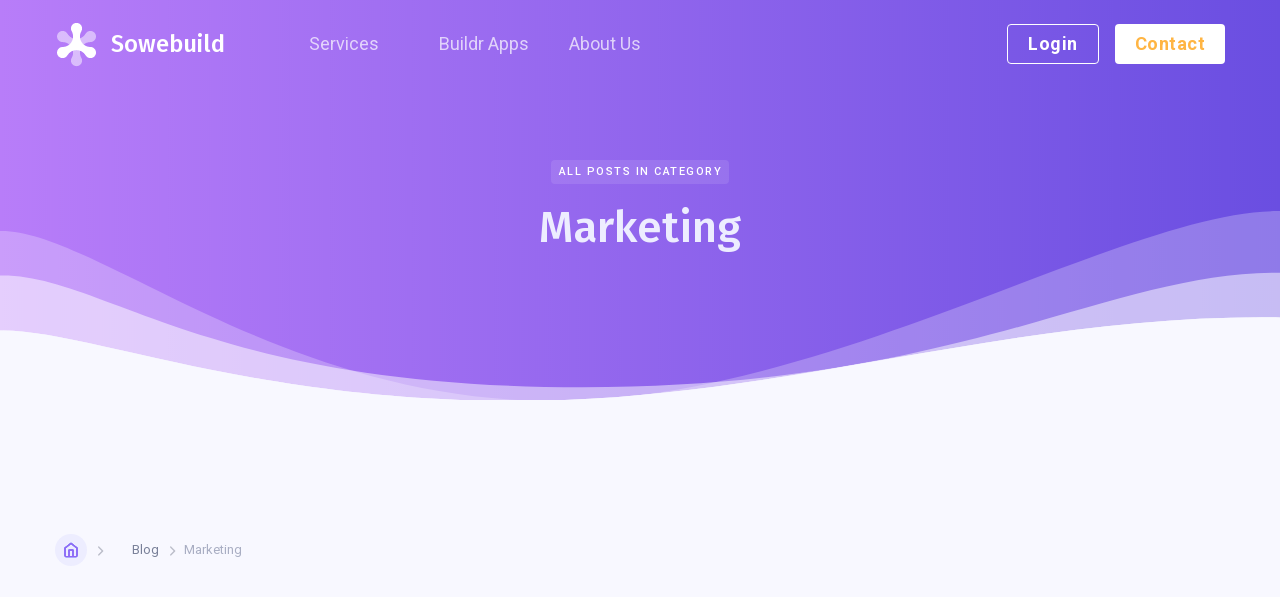

--- FILE ---
content_type: text/html
request_url: https://www.sowebuild.com/blog-categories/marketing
body_size: 6195
content:
<!DOCTYPE html><!-- Last Published: Thu Jun 23 2022 06:19:57 GMT+0000 (Coordinated Universal Time) --><html data-wf-domain="www.sowebuild.com" data-wf-page="61222f276f858ec97ecf2ee1" data-wf-site="5db29d46bc53f830cecdbdae" data-wf-collection="61222f276f858ec1dacf2e4a" data-wf-item-slug="marketing"><head><meta charset="utf-8"/><title>IndieGo Blog: Marketing Category</title><meta content="IndieGo Blog: Marketing Category" property="og:title"/><meta content="IndieGo Blog: Marketing Category" property="twitter:title"/><meta content="width=device-width, initial-scale=1" name="viewport"/><link href="https://cdn.prod.website-files.com/5db29d46bc53f830cecdbdae/css/sowebuild.webflow.bfe3c6116.css" rel="stylesheet" type="text/css"/><link href="https://fonts.googleapis.com" rel="preconnect"/><link href="https://fonts.gstatic.com" rel="preconnect" crossorigin="anonymous"/><script src="https://ajax.googleapis.com/ajax/libs/webfont/1.6.26/webfont.js" type="text/javascript"></script><script type="text/javascript">WebFont.load({  google: {    families: ["Fira Sans:regular,500,600,700","Roboto:regular,500,700"]  }});</script><script type="text/javascript">!function(o,c){var n=c.documentElement,t=" w-mod-";n.className+=t+"js",("ontouchstart"in o||o.DocumentTouch&&c instanceof DocumentTouch)&&(n.className+=t+"touch")}(window,document);</script><link href="https://cdn.prod.website-files.com/5db29d46bc53f830cecdbdae/5dcc2eca881da40b09e3d422_buildr_favicon_32x32px.png" rel="shortcut icon" type="image/x-icon"/><link href="https://cdn.prod.website-files.com/5db29d46bc53f830cecdbdae/5dc7f23020589706c3832ea8_buildr_logo_favicon_square_256px.png" rel="apple-touch-icon"/><script async="" src="https://www.googletagmanager.com/gtag/js?id=UA-43201002-1"></script><script type="text/javascript">window.dataLayer = window.dataLayer || [];function gtag(){dataLayer.push(arguments);}gtag('js', new Date());gtag('config', 'UA-43201002-1', {'anonymize_ip': false});</script><script type="text/javascript">!function(f,b,e,v,n,t,s){if(f.fbq)return;n=f.fbq=function(){n.callMethod?n.callMethod.apply(n,arguments):n.queue.push(arguments)};if(!f._fbq)f._fbq=n;n.push=n;n.loaded=!0;n.version='2.0';n.agent='plwebflow';n.queue=[];t=b.createElement(e);t.async=!0;t.src=v;s=b.getElementsByTagName(e)[0];s.parentNode.insertBefore(t,s)}(window,document,'script','https://connect.facebook.net/en_US/fbevents.js');fbq('init', '2537684103211216');fbq('track', 'PageView');</script><script type="text/javascript" src="https://cdn.weglot.com/weglot.min.js"></script>
<script>
    Weglot.initialize({
        api_key: 'wg_e823702429dcb9026af915952ceaae866'
    });
</script>

<!-- Start of Async Drift Code -->
<script>
"use strict";

!function() {
  var t = window.driftt = window.drift = window.driftt || [];
  if (!t.init) {
    if (t.invoked) return void (window.console && console.error && console.error("Drift snippet included twice."));
    t.invoked = !0, t.methods = [ "identify", "config", "track", "reset", "debug", "show", "ping", "page", "hide", "off", "on" ], 
    t.factory = function(e) {
      return function() {
        var n = Array.prototype.slice.call(arguments);
        return n.unshift(e), t.push(n), t;
      };
    }, t.methods.forEach(function(e) {
      t[e] = t.factory(e);
    }), t.load = function(t) {
      var e = 3e5, n = Math.ceil(new Date() / e) * e, o = document.createElement("script");
      o.type = "text/javascript", o.async = !0, o.crossorigin = "anonymous", o.src = "https://js.driftt.com/include/" + n + "/" + t + ".js";
      var i = document.getElementsByTagName("script")[0];
      i.parentNode.insertBefore(o, i);
    };
  }
}();
drift.SNIPPET_VERSION = '0.3.1';
drift.load('y3pep6yhezeu');
</script>
<!-- End of Async Drift Code -->

<!-- Hotjar Tracking Code for https://www.sowebuild.com/ -->
<script>
    (function(h,o,t,j,a,r){
        h.hj=h.hj||function(){(h.hj.q=h.hj.q||[]).push(arguments)};
        h._hjSettings={hjid:1965416,hjsv:6};
        a=o.getElementsByTagName('head')[0];
        r=o.createElement('script');r.async=1;
        r.src=t+h._hjSettings.hjid+j+h._hjSettings.hjsv;
        a.appendChild(r);
    })(window,document,'https://static.hotjar.com/c/hotjar-','.js?sv=');
</script></head><body><div data-collapse="medium" data-animation="default" data-duration="400" data-easing="ease" data-easing2="ease" role="banner" class="nav-bar navbar w-nav"><div class="wrapper nav-bar-wrapper"><a href="/" class="brand w-nav-brand"><img src="https://cdn.prod.website-files.com/5db29d46bc53f830cecdbdae/5dbc06b0c0a72819e9d7036e_buildr_logo_squarewhite.svg" alt="" class="logo-icon"/><div class="logo-text light">Sowebuild</div></a><div class="navigation"><nav role="navigation" class="nav-menu w-nav-menu"><div data-hover="true" data-delay="400" class="nav-dropdown w-dropdown"><div class="nav-link white-bg w-dropdown-toggle"><div class="nav-dropdown-icon w-icon-dropdown-toggle"></div><a href="/services-swb" class="nav-link w-inline-block"><div class="text-block-17">Services</div></a></div><nav class="dropdown-list w-dropdown-list"><div class="dropdown-corner"></div><a href="/community-strategy" class="nav-dropdown-link w-dropdown-link">Strategy</a><a href="/community-management" class="nav-dropdown-link w-dropdown-link">Management</a><a href="/community-technology" class="nav-dropdown-link w-dropdown-link">Technology</a><div class="dropdown-bridge"></div></nav></div><a href="/buildr-apps" class="nav-link w-nav-link">Buildr Apps</a><a href="/about-us" class="nav-link current w-nav-link">About Us</a></nav><div class="nav-right"><div class="w-layout-grid nav-buttons"><a href="https://login.sowebuild.com/" target="_blank" class="button small ghost-bg w-button">Login</a><a href="/contact-request" class="button small white w-button">Contact</a></div></div><div class="menu-button w-clearfix w-nav-button"><div class="menu-icon"><div class="menu-icon-line-top"></div><div class="menu-icon-line-middle"></div><div class="menu-icon-line-bottom"></div></div></div></div></div><div class="top-message"><div class="top-message-text">We just updated our iPhone app to version 2.0</div><a href="/old-home" class="button tiny white w-button">Learn More</a><div class="bar-close-button"></div></div></div><div class="page-wrapper"><div class="section top-section grade-1"><div class="wrapper"><div class="intro no-margin-bottom"><div class="title dark-bg">All Posts In Category</div><h1 class="no-margin">Marketing</h1></div></div><div class="bg-elements"><div class="dots"></div><img src="https://cdn.prod.website-files.com/5db29d46bc53f830cecdbdae/5dbc06b0c0a72819e9d7036e_buildr_logo_squarewhite.svg" alt="" class="circle-small"/><img src="https://cdn.prod.website-files.com/5db29d46bc53f830cecdbdae/5db29d46bc53f832c3cdc029_circle-white.svg" alt="" class="circle-big"/></div><img src="https://cdn.prod.website-files.com/5db29d46bc53f830cecdbdae/5db29d46bc53f8198ecdc03d_wave-bottom-haze.svg" alt="" class="wave-bottom"/></div><div class="section haze no-padding"><div class="wrapper"><div class="breadcrumbs"><a data-w-id="c05056ef-dacb-b7d2-9713-091368ec7764" href="/old-home" class="home-button w-inline-block"><div class="home-button-text">Home</div></a><div class="breadcrumbs-arrow"></div><a href="/blog-layouts/blog-1" class="breadcrumbs-link">Blog</a><div class="breadcrumbs-arrow"></div><div>Marketing</div></div></div></div><div class="section haze"><div class="wrapper"><div class="w-dyn-list"><div role="list" class="tabs-menu blog-categories w-dyn-items"><div role="listitem" class="w-dyn-item"><a href="/blog-categories/design" class="tab-link w-inline-block"><div>Design</div></a></div><div role="listitem" class="w-dyn-item"><a href="/blog-categories/marketing" aria-current="page" class="tab-link w-inline-block w--current"><div>Marketing</div></a></div><div role="listitem" class="w-dyn-item"><a href="/blog-categories/productivity" class="tab-link w-inline-block"><div>Productivity</div></a></div><div role="listitem" class="w-dyn-item"><a href="/blog-categories/tutorial" class="tab-link w-inline-block"><div>Tutorial</div></a></div></div></div><div class="w-layout-grid sidebar-grid"><div id="w-node-_1fccab7b-adf7-8cb5-cade-4ac8d7ba73a9-7ecf2ee1" class="w-dyn-list"><div role="list" class="posts-2-cols w-dyn-items"><div role="listitem" class="w-dyn-item"><a href="/blog/3-simple-tips-for-using-templates-to-get-ahead-your-competition" class="post-card w-inline-block"><div style="background-image:url(&quot;https://cdn.prod.website-files.com/5db29d46bc53f82b7ecdbdd7/5db29d46bc53f81a97cdbf3a_tim-van-der-kuip-CPs2X8JYmS8-unsplash-thumb.jpg&quot;)" class="post-card-image"></div><div class="post-card-info"><div class="post-card-category">Marketing</div><h5 class="post-card-heading">3 simple tips for using templates to get ahead your competition</h5><div class="post-card-bottom"><div class="w-hidden-tiny">Sep 15, 2019</div><div class="w-hidden-tiny"> by </div><div>Sander Willems</div></div></div></a></div><div role="listitem" class="w-dyn-item"><a href="/blog/how-to-write-better-advertising-copy" class="post-card w-inline-block"><div style="background-image:url(&quot;https://cdn.prod.website-files.com/5db29d46bc53f82b7ecdbdd7/5db29d46bc53f8f6b2cdbff8_you-x-ventures-0K7GgiA8lVE-unsplash-thumb.jpg&quot;)" class="post-card-image"></div><div class="post-card-info"><div class="post-card-category">Marketing</div><h5 class="post-card-heading">How to write better advertising copy</h5><div class="post-card-bottom"><div class="w-hidden-tiny">Mar 24, 2019</div><div class="w-hidden-tiny"> by </div><div>Sander Willems</div></div></div></a></div></div><div role="navigation" aria-label="List" class="w-pagination-wrapper pagination"></div></div><div id="w-node-_1fccab7b-adf7-8cb5-cade-4ac8d7ba73c2-7ecf2ee1" class="sidebar"><div class="sidebar-block"><h6 class="sidebar-heading">Featured Posts</h6><div class="w-dyn-list"><div role="list" class="w-dyn-items"><div role="listitem" class="w-dyn-item"><a href="/blog/discover-your-path-to-success" class="sidebar-post-card w-inline-block"><div style="background-image:url(&quot;https://cdn.prod.website-files.com/5db29d46bc53f82b7ecdbdd7/5db29d46bc53f8db30cdbfd2_daniel-korpai-tbxRZqDwSk8-unsplash-thumb.jpg&quot;)" class="sidebar-post-image"></div><div class="sidebar-post-info"><div class="sidear-post-category">Design</div><h6 class="sidebar-post-heading">Discover your path to success</h6></div></a></div><div role="listitem" class="w-dyn-item"><a href="/blog/how-to-write-better-advertising-copy" class="sidebar-post-card w-inline-block"><div style="background-image:url(&quot;https://cdn.prod.website-files.com/5db29d46bc53f82b7ecdbdd7/5db29d46bc53f8f6b2cdbff8_you-x-ventures-0K7GgiA8lVE-unsplash-thumb.jpg&quot;)" class="sidebar-post-image"></div><div class="sidebar-post-info"><div class="sidear-post-category">Marketing</div><h6 class="sidebar-post-heading">How to write better advertising copy</h6></div></a></div><div role="listitem" class="w-dyn-item"><a href="/blog/know-yourself-your-inner-power" class="sidebar-post-card w-inline-block"><div style="background-image:url(&quot;https://cdn.prod.website-files.com/5db29d46bc53f82b7ecdbdd7/5db29d46bc53f8777fcdc01e_oliur-Km4U6PET8io-unsplash-thumb.jpg&quot;)" class="sidebar-post-image"></div><div class="sidebar-post-info"><div class="sidear-post-category">Productivity</div><h6 class="sidebar-post-heading">Know yourself your inner power</h6></div></a></div></div></div></div><div class="sidebar-block"><h6 class="sidebar-heading">Authors</h6><div class="w-dyn-list"><div class="w-dyn-empty"><div>No items found.</div></div></div></div><div class="sidebar-block"><h6 class="sidebar-heading">Tags</h6><div class="w-dyn-list"><div role="list" class="sidebar-tags w-dyn-items"><div role="listitem" class="w-dyn-item"><a href="/blog-tags/advertising" class="sidebar-tag-link">Advertising</a></div><div role="listitem" class="w-dyn-item"><a href="/blog-tags/app" class="sidebar-tag-link">App</a></div><div role="listitem" class="w-dyn-item"><a href="/blog-tags/development" class="sidebar-tag-link">Development</a></div><div role="listitem" class="w-dyn-item"><a href="/blog-tags/gagets" class="sidebar-tag-link">Gagets</a></div><div role="listitem" class="w-dyn-item"><a href="/blog-tags/inspiration" class="sidebar-tag-link">Inspiration</a></div><div role="listitem" class="w-dyn-item"><a href="/blog-tags/mac-os" class="sidebar-tag-link">Mac OS</a></div><div role="listitem" class="w-dyn-item"><a href="/blog-tags/mobile" class="sidebar-tag-link">Mobile</a></div><div role="listitem" class="w-dyn-item"><a href="/blog-tags/motivation" class="sidebar-tag-link">Motivation</a></div><div role="listitem" class="w-dyn-item"><a href="/blog-tags/photography" class="sidebar-tag-link">Photography</a></div><div role="listitem" class="w-dyn-item"><a href="/blog-tags/social" class="sidebar-tag-link">Social</a></div><div role="listitem" class="w-dyn-item"><a href="/blog-tags/tech" class="sidebar-tag-link">Tech</a></div><div role="listitem" class="w-dyn-item"><a href="/blog-tags/travel" class="sidebar-tag-link">Travel</a></div><div role="listitem" class="w-dyn-item"><a href="/blog-tags/web-design" class="sidebar-tag-link">Web Design</a></div><div role="listitem" class="w-dyn-item"><a href="/blog-tags/iphone" class="sidebar-tag-link">iPhone</a></div></div></div></div><div class="sidebar-block"><h6 class="sidebar-heading">Follow Us</h6><div class="sidebar-social"><a href="http://twitter.com" target="_blank" class="social-circle-link w-inline-block"><img src="https://cdn.prod.website-files.com/5db29d46bc53f830cecdbdae/5db29d46bc53f84820cdbeaa_twitter-icon-color.svg" alt="" class="social-icon"/></a><a href="http://facebook.com" target="_blank" class="social-circle-link w-inline-block"><img src="https://cdn.prod.website-files.com/5db29d46bc53f830cecdbdae/5db29d46bc53f8a24dcdbea5_facebook-icon-color.svg" alt="" class="social-icon"/></a><a href="http://instagram.com" target="_blank" class="social-circle-link w-inline-block"><img src="https://cdn.prod.website-files.com/5db29d46bc53f830cecdbdae/5db29d46bc53f81754cdbe99_instagram-icon-color.svg" alt="" class="social-icon"/></a><a href="http://youtube.com" target="_blank" class="social-circle-link w-inline-block"><img src="https://cdn.prod.website-files.com/5db29d46bc53f830cecdbdae/5db29d46bc53f86b0bcdbe9b_youtube-icon-color.svg" alt="" class="social-icon"/></a></div></div><div class="sidebar-block"><div class="sidebar-promo"><div class="sidebar-promo-info"><div class="icon-box big"><img src="https://cdn.prod.website-files.com/5db29d46bc53f830cecdbdae/5db29d46bc53f8992dcdbffd_zap-color.svg" alt="" class="icon-full-width"/></div><h3>Explore More Webflow Templates</h3><a href="https://elasticthemes.com" target="_blank" class="button white full-width w-button">Go To Catalog</a></div><div class="sidebar-promo-dots"></div><img src="https://cdn.prod.website-files.com/5db29d46bc53f830cecdbdae/5db29d46bc53f832c3cdc029_circle-white.svg" alt="" class="sidebar-promo-circle"/></div></div></div></div></div></div><div class="section footer-section"><div class="wrapper"><div class="w-layout-grid footer-grid"><div id="w-node-_9084dc2f-9ebc-37b5-438c-ee97e2b83875-d1822f9d" class="footer-info"><a href="/old-home" class="footer-brand w-nav-brand"><img src="https://cdn.prod.website-files.com/5db29d46bc53f830cecdbdae/5dc7f23020589706c3832ea8_buildr_logo_favicon_square_256px.png" alt="" class="logo-icon"/><div class="text-block-9">Sowebuild</div></a><p class="text-grey">Bring your place to life with Buildr Apps. Connect people to places and grow a vibrant community, together with your residents.<br/>‍<br/><a href="/gebruiksvoorwaarden" class="link-2"></a></p><div class="social-icons-small"><a href="https://twitter.com/sowebuild" target="_blank" class="social-link-small w-inline-block"><img src="https://cdn.prod.website-files.com/5db29d46bc53f830cecdbdae/5db29d46bc53f8fec3cdbfad_twitter-dark.svg" alt="" class="social-icon-small"/></a><a href="https://www.facebook.com/Sowebuild-101833648666521" target="_blank" class="social-link-small w-inline-block"><img src="https://cdn.prod.website-files.com/5db29d46bc53f830cecdbdae/5db29d46bc53f84eb4cdbf95_facebook-dark.svg" alt="" class="social-icon-small"/></a><a href="https://www.instagram.com/sowebuild" target="_blank" class="social-link-small w-inline-block"><img src="https://cdn.prod.website-files.com/5db29d46bc53f830cecdbdae/5db29d46bc53f8e9c4cdbfa0_instagram-dark.svg" alt="" class="social-icon-small"/></a><a href="https://www.youtube.com/watch?v=qYY961QMx2w" target="_blank" class="social-link-small w-inline-block"><img src="https://cdn.prod.website-files.com/5db29d46bc53f830cecdbdae/5db29d46bc53f84265cdbfb1_youtube-dark.svg" alt="" class="social-icon-small"/></a><a href="https://www.linkedin.com/company/sowebuild" target="_blank" class="social-link-small w-inline-block"><img src="https://cdn.prod.website-files.com/5db29d46bc53f830cecdbdae/600c51acab235f2f0c4762d3_linkedin_logo.png" alt="" sizes="(max-width: 767px) 16px, (max-width: 991px) 2vw, 16px" srcset="https://cdn.prod.website-files.com/5db29d46bc53f830cecdbdae/600c51acab235f2f0c4762d3_linkedin_logo-p-500.png 500w, https://cdn.prod.website-files.com/5db29d46bc53f830cecdbdae/600c51acab235f2f0c4762d3_linkedin_logo.png 1024w" class="social-icon-small"/></a></div><p class="text-grey"><br/><a href="/privacy-statement" class="link">Privacy Policy</a> and <a href="/gebruiksvoorwaarden" class="link-2">Terms &amp; Conditions</a></p></div><div id="w-node-_770f5851-013b-55e2-cbec-26658706eb93-d1822f9d" class="footer-info hide"><h4 class="subscribe-v1-heading">Subscribe to our newsletter for the latest news on community experience and engagement. We will keep you involved!<br/>‍<br/></h4><div class="subscribe-v1-form w-form"><form id="email-form" name="email-form" data-name="Email Form" method="post" action="https://app.convertkit.com/forms/1657426/subscriptions" class="subscribe-form" data-wf-page-id="61222f276f858ec97ecf2ee1" data-wf-element-id="8a1f4fbf-21c0-fa4f-2003-122e8b4fab98"><input class="input subscribe-v1-input w-node-_8a1f4fbf-21c0-fa4f-2003-122e8b4fab99-d1822f9d w-input" maxlength="256" name="email_address" data-name="email_address" placeholder="Enter your email" type="text" id="field" required=""/><input type="submit" data-wait="Please wait..." id="w-node-_8a1f4fbf-21c0-fa4f-2003-122e8b4fab9a-d1822f9d" class="button w-button" value="Subscribe"/></form><div class="form-success w-form-done"><div>Thank you! Your submission has been received!</div></div><div class="form-error text-left w-form-fail"><div>Oops! Something went wrong while submitting the form.</div></div></div></div><div id="w-node-_4cccd955-1110-6266-a922-4b5ac4677b9d-d1822f9d" class="footer-info links"><a href="#" class="footer-link first">Relevant Links</a><a href="#" class="footer-link">Pricing</a><a href="#" class="footer-link">Testimonials</a><a href="#" class="footer-link">Blog</a><a href="#" class="footer-link">Mastermind</a><a href="#" class="footer-link">Another link</a></div><div id="w-node-_151c13a8-3d8b-331a-014e-8e659019678f-d1822f9d" class="footer-column"><h5 class="footer-heading">Navigation</h5><a href="/old-home" class="footer-link">Intro</a><a href="/pricing/pricing-3" class="footer-link">Pricing</a><a href="/components/testimonials" class="footer-link">Testimonials</a><a href="/blog-layouts/blog-1" class="footer-link">Blog</a><a href="/help-center" class="footer-link">Help Center</a><a href="/pages/about" class="footer-link">About</a><a href="/pages/contact" class="footer-link">Contact</a></div><div id="w-node-_7b1029e0-f17e-0648-c819-12763512d9fb-d1822f9d" class="footer-column"><h5 class="footer-heading">Components</h5><a href="/components/promo-features" class="footer-link">Promo Blocks</a><a href="/components/features" class="footer-link">Features</a><a href="/components/cta" class="footer-link">Call to Action</a><a href="/components/pricing" class="footer-link">Pricing</a><a href="/components/testimonials" class="footer-link">Testimonials</a><a href="/components/footers" class="footer-link">Footers</a></div><div id="w-node-_63f85f00-be05-c081-0d96-9fc6d1822fb9-d1822f9d" class="footer-column"><h5 class="footer-heading">Template</h5><a href="/template/style-guide" class="footer-link">Style Guide</a><a href="/template/licensing" class="footer-link">Licensing</a><a href="/template/changelog" class="footer-link">Changelog</a><a href="/401" class="footer-link">Protected Page</a><a href="/404" class="footer-link">404 Page</a></div><div id="w-node-_63f85f00-be05-c081-0d96-9fc6d1822fc6-d1822f9d" class="footer-column"><h5 class="footer-heading">Other Links</h5><a href="https://webflow.com/templates/html/indiego-ui-kit-website-template" target="_blank" class="footer-link">Buy Template</a><a href="https://webflow.com" target="_blank" class="footer-link">Webflow</a><a href="https://elasticthemes.com" target="_blank" class="footer-link">Elastic Themes</a></div></div><div class="footer-v1-bottom"><div class="text-block-19">© 2021 Sowebuild<a href="https://www.sowebuild.com" target="_blank" class="link-grey"></a></div><div class="vertical-divider"></div><div class="text-block-20">Buildr Apps</div></div></div></div></div><script src="https://d3e54v103j8qbb.cloudfront.net/js/jquery-3.5.1.min.dc5e7f18c8.js?site=5db29d46bc53f830cecdbdae" type="text/javascript" integrity="sha256-9/aliU8dGd2tb6OSsuzixeV4y/faTqgFtohetphbbj0=" crossorigin="anonymous"></script><script src="https://cdn.prod.website-files.com/5db29d46bc53f830cecdbdae/js/webflow.a007d4613.js" type="text/javascript"></script></body></html>

--- FILE ---
content_type: text/css
request_url: https://cdn.prod.website-files.com/5db29d46bc53f830cecdbdae/css/sowebuild.webflow.bfe3c6116.css
body_size: 71216
content:
/* Generated on: Thu Jun 23 2022 06:19:57 GMT+0000 (Coordinated Universal Time) */
/* ==========================================================================
   normalize.css v3.0.3 | MIT License | github.com/necolas/normalize.css 
   ========================================================================== */
/*! normalize.css v3.0.3 | MIT License | github.com/necolas/normalize.css */html{font-family:sans-serif;-ms-text-size-adjust:100%;-webkit-text-size-adjust:100%}body{margin:0}article,aside,details,figcaption,figure,footer,header,hgroup,main,menu,nav,section,summary{display:block}audio,canvas,progress,video{display:inline-block;vertical-align:baseline}audio:not([controls]){display:none;height:0}[hidden],template{display:none}a{background-color:transparent}a:active,a:hover{outline:0}abbr[title]{border-bottom:1px dotted}b,strong{font-weight:bold}dfn{font-style:italic}h1{font-size:2em;margin:.67em 0}mark{background:#ff0;color:#000}small{font-size:80%}sub,sup{font-size:75%;line-height:0;position:relative;vertical-align:baseline}sup{top:-0.5em}sub{bottom:-0.25em}img{border:0}svg:not(:root){overflow:hidden}figure{margin:1em 40px}hr{box-sizing:content-box;height:0}pre{overflow:auto}code,kbd,pre,samp{font-family:monospace,monospace;font-size:1em}button,input,optgroup,select,textarea{color:inherit;font:inherit;margin:0}button{overflow:visible}button,select{text-transform:none}button,html input[type="button"],input[type="reset"]{-webkit-appearance:button;cursor:pointer}button[disabled],html input[disabled]{cursor:default}button::-moz-focus-inner,input::-moz-focus-inner{border:0;padding:0}input{line-height:normal}input[type='checkbox'],input[type='radio']{box-sizing:border-box;padding:0}input[type='number']::-webkit-inner-spin-button,input[type='number']::-webkit-outer-spin-button{height:auto}input[type='search']{-webkit-appearance:none}input[type='search']::-webkit-search-cancel-button,input[type='search']::-webkit-search-decoration{-webkit-appearance:none}fieldset{border:1px solid #c0c0c0;margin:0 2px;padding:.35em .625em .75em}legend{border:0;padding:0}textarea{overflow:auto}optgroup{font-weight:bold}table{border-collapse:collapse;border-spacing:0}td,th{padding:0}

/* ==========================================================================
   Start of base Webflow CSS - If you're looking for some ultra-clean CSS, skip the boilerplate and see the unminified code below.
   ========================================================================== */
@font-face{font-family:'webflow-icons';src:url("[data-uri]") format('truetype');font-weight:normal;font-style:normal}[class^="w-icon-"],[class*=" w-icon-"]{font-family:'webflow-icons' !important;speak:none;font-style:normal;font-weight:normal;font-variant:normal;text-transform:none;line-height:1;-webkit-font-smoothing:antialiased;-moz-osx-font-smoothing:grayscale}.w-icon-slider-right:before{content:"\e600"}.w-icon-slider-left:before{content:"\e601"}.w-icon-nav-menu:before{content:"\e602"}.w-icon-arrow-down:before,.w-icon-dropdown-toggle:before{content:"\e603"}.w-icon-file-upload-remove:before{content:"\e900"}.w-icon-file-upload-icon:before{content:"\e903"}*{-webkit-box-sizing:border-box;-moz-box-sizing:border-box;box-sizing:border-box}html{height:100%}body{margin:0;min-height:100%;background-color:#fff;font-family:Arial,sans-serif;font-size:14px;line-height:20px;color:#333}img{max-width:100%;vertical-align:middle;display:inline-block}html.w-mod-touch *{background-attachment:scroll !important}.w-block{display:block}.w-inline-block{max-width:100%;display:inline-block}.w-clearfix:before,.w-clearfix:after{content:" ";display:table;grid-column-start:1;grid-row-start:1;grid-column-end:2;grid-row-end:2}.w-clearfix:after{clear:both}.w-hidden{display:none}.w-button{display:inline-block;padding:9px 15px;background-color:#3898EC;color:white;border:0;line-height:inherit;text-decoration:none;cursor:pointer;border-radius:0}input.w-button{-webkit-appearance:button}html[data-w-dynpage] [data-w-cloak]{color:transparent !important}.w-webflow-badge,.w-webflow-badge *{position:static;left:auto;top:auto;right:auto;bottom:auto;z-index:auto;display:block;visibility:visible;overflow:visible;overflow-x:visible;overflow-y:visible;box-sizing:border-box;width:auto;height:auto;max-height:none;max-width:none;min-height:0;min-width:0;margin:0;padding:0;float:none;clear:none;border:0 none transparent;border-radius:0;background:none;background-image:none;background-position:0 0;background-size:auto auto;background-repeat:repeat;background-origin:padding-box;background-clip:border-box;background-attachment:scroll;background-color:transparent;box-shadow:none;opacity:1;transform:none;transition:none;direction:ltr;font-family:inherit;font-weight:inherit;color:inherit;font-size:inherit;line-height:inherit;font-style:inherit;font-variant:inherit;text-align:inherit;letter-spacing:inherit;text-decoration:inherit;text-indent:0;text-transform:inherit;list-style-type:disc;text-shadow:none;font-smoothing:auto;vertical-align:baseline;cursor:inherit;white-space:inherit;word-break:normal;word-spacing:normal;word-wrap:normal}.w-webflow-badge{position:fixed !important;display:inline-block !important;visibility:visible !important;z-index:2147483647 !important;top:auto !important;right:12px !important;bottom:12px !important;left:auto !important;color:#AAADB0 !important;background-color:#fff !important;border-radius:3px !important;padding:6px 8px 6px 6px !important;font-size:12px !important;opacity:1 !important;line-height:14px !important;text-decoration:none !important;transform:none !important;margin:0 !important;width:auto !important;height:auto !important;overflow:visible !important;white-space:nowrap;box-shadow:0 0 0 1px rgba(0,0,0,0.1),0 1px 3px rgba(0,0,0,0.1);cursor:pointer}.w-webflow-badge>img{display:inline-block !important;visibility:visible !important;opacity:1 !important;vertical-align:middle !important}h1,h2,h3,h4,h5,h6{font-weight:bold;margin-bottom:10px}h1{font-size:38px;line-height:44px;margin-top:20px}h2{font-size:32px;line-height:36px;margin-top:20px}h3{font-size:24px;line-height:30px;margin-top:20px}h4{font-size:18px;line-height:24px;margin-top:10px}h5{font-size:14px;line-height:20px;margin-top:10px}h6{font-size:12px;line-height:18px;margin-top:10px}p{margin-top:0;margin-bottom:10px}blockquote{margin:0 0 10px 0;padding:10px 20px;border-left:5px solid #E2E2E2;font-size:18px;line-height:22px}figure{margin:0;margin-bottom:10px}figcaption{margin-top:5px;text-align:center}ul,ol{margin-top:0;margin-bottom:10px;padding-left:40px}.w-list-unstyled{padding-left:0;list-style:none}.w-embed:before,.w-embed:after{content:" ";display:table;grid-column-start:1;grid-row-start:1;grid-column-end:2;grid-row-end:2}.w-embed:after{clear:both}.w-video{width:100%;position:relative;padding:0}.w-video iframe,.w-video object,.w-video embed{position:absolute;top:0;left:0;width:100%;height:100%;border:none}fieldset{padding:0;margin:0;border:0}button,html input[type='button'],input[type='reset']{border:0;cursor:pointer;-webkit-appearance:button}.w-form{margin:0 0 15px}.w-form-done{display:none;padding:20px;text-align:center;background-color:#dddddd}.w-form-fail{display:none;margin-top:10px;padding:10px;background-color:#ffdede}label{display:block;margin-bottom:5px;font-weight:bold}.w-input,.w-select{display:block;width:100%;height:38px;padding:8px 12px;margin-bottom:10px;font-size:14px;line-height:1.42857143;color:#333333;vertical-align:middle;background-color:#ffffff;border:1px solid #cccccc}.w-input:-moz-placeholder,.w-select:-moz-placeholder{color:#999}.w-input::-moz-placeholder,.w-select::-moz-placeholder{color:#999;opacity:1}.w-input:-ms-input-placeholder,.w-select:-ms-input-placeholder{color:#999}.w-input::-webkit-input-placeholder,.w-select::-webkit-input-placeholder{color:#999}.w-input:focus,.w-select:focus{border-color:#3898EC;outline:0}.w-input[disabled],.w-select[disabled],.w-input[readonly],.w-select[readonly],fieldset[disabled] .w-input,fieldset[disabled] .w-select{cursor:not-allowed;background-color:#eeeeee}textarea.w-input,textarea.w-select{height:auto}.w-select{background-color:#f3f3f3}.w-select[multiple]{height:auto}.w-form-label{display:inline-block;cursor:pointer;font-weight:normal;margin-bottom:0}.w-radio{display:block;margin-bottom:5px;padding-left:20px}.w-radio:before,.w-radio:after{content:" ";display:table;grid-column-start:1;grid-row-start:1;grid-column-end:2;grid-row-end:2}.w-radio:after{clear:both}.w-radio-input{margin:4px 0 0;margin-top:1px \9;line-height:normal;float:left;margin-left:-20px}.w-radio-input{margin-top:3px}.w-file-upload{display:block;margin-bottom:10px}.w-file-upload-input{width:.1px;height:.1px;opacity:0;overflow:hidden;position:absolute;z-index:-100}.w-file-upload-default,.w-file-upload-uploading,.w-file-upload-success{display:inline-block;color:#333333}.w-file-upload-error{display:block;margin-top:10px}.w-file-upload-default.w-hidden,.w-file-upload-uploading.w-hidden,.w-file-upload-error.w-hidden,.w-file-upload-success.w-hidden{display:none}.w-file-upload-uploading-btn{display:flex;font-size:14px;font-weight:normal;cursor:pointer;margin:0;padding:8px 12px;border:1px solid #cccccc;background-color:#fafafa}.w-file-upload-file{display:flex;flex-grow:1;justify-content:space-between;margin:0;padding:8px 9px 8px 11px;border:1px solid #cccccc;background-color:#fafafa}.w-file-upload-file-name{font-size:14px;font-weight:normal;display:block}.w-file-remove-link{margin-top:3px;margin-left:10px;width:auto;height:auto;padding:3px;display:block;cursor:pointer}.w-icon-file-upload-remove{margin:auto;font-size:10px}.w-file-upload-error-msg{display:inline-block;color:#ea384c;padding:2px 0}.w-file-upload-info{display:inline-block;line-height:38px;padding:0 12px}.w-file-upload-label{display:inline-block;font-size:14px;font-weight:normal;cursor:pointer;margin:0;padding:8px 12px;border:1px solid #cccccc;background-color:#fafafa}.w-icon-file-upload-icon,.w-icon-file-upload-uploading{display:inline-block;margin-right:8px;width:20px}.w-icon-file-upload-uploading{height:20px}.w-container{margin-left:auto;margin-right:auto;max-width:940px}.w-container:before,.w-container:after{content:" ";display:table;grid-column-start:1;grid-row-start:1;grid-column-end:2;grid-row-end:2}.w-container:after{clear:both}.w-container .w-row{margin-left:-10px;margin-right:-10px}.w-row:before,.w-row:after{content:" ";display:table;grid-column-start:1;grid-row-start:1;grid-column-end:2;grid-row-end:2}.w-row:after{clear:both}.w-row .w-row{margin-left:0;margin-right:0}.w-col{position:relative;float:left;width:100%;min-height:1px;padding-left:10px;padding-right:10px}.w-col .w-col{padding-left:0;padding-right:0}.w-col-1{width:8.33333333%}.w-col-2{width:16.66666667%}.w-col-3{width:25%}.w-col-4{width:33.33333333%}.w-col-5{width:41.66666667%}.w-col-6{width:50%}.w-col-7{width:58.33333333%}.w-col-8{width:66.66666667%}.w-col-9{width:75%}.w-col-10{width:83.33333333%}.w-col-11{width:91.66666667%}.w-col-12{width:100%}.w-hidden-main{display:none !important}@media screen and (max-width:991px){.w-container{max-width:728px}.w-hidden-main{display:inherit !important}.w-hidden-medium{display:none !important}.w-col-medium-1{width:8.33333333%}.w-col-medium-2{width:16.66666667%}.w-col-medium-3{width:25%}.w-col-medium-4{width:33.33333333%}.w-col-medium-5{width:41.66666667%}.w-col-medium-6{width:50%}.w-col-medium-7{width:58.33333333%}.w-col-medium-8{width:66.66666667%}.w-col-medium-9{width:75%}.w-col-medium-10{width:83.33333333%}.w-col-medium-11{width:91.66666667%}.w-col-medium-12{width:100%}.w-col-stack{width:100%;left:auto;right:auto}}@media screen and (max-width:767px){.w-hidden-main{display:inherit !important}.w-hidden-medium{display:inherit !important}.w-hidden-small{display:none !important}.w-row,.w-container .w-row{margin-left:0;margin-right:0}.w-col{width:100%;left:auto;right:auto}.w-col-small-1{width:8.33333333%}.w-col-small-2{width:16.66666667%}.w-col-small-3{width:25%}.w-col-small-4{width:33.33333333%}.w-col-small-5{width:41.66666667%}.w-col-small-6{width:50%}.w-col-small-7{width:58.33333333%}.w-col-small-8{width:66.66666667%}.w-col-small-9{width:75%}.w-col-small-10{width:83.33333333%}.w-col-small-11{width:91.66666667%}.w-col-small-12{width:100%}}@media screen and (max-width:479px){.w-container{max-width:none}.w-hidden-main{display:inherit !important}.w-hidden-medium{display:inherit !important}.w-hidden-small{display:inherit !important}.w-hidden-tiny{display:none !important}.w-col{width:100%}.w-col-tiny-1{width:8.33333333%}.w-col-tiny-2{width:16.66666667%}.w-col-tiny-3{width:25%}.w-col-tiny-4{width:33.33333333%}.w-col-tiny-5{width:41.66666667%}.w-col-tiny-6{width:50%}.w-col-tiny-7{width:58.33333333%}.w-col-tiny-8{width:66.66666667%}.w-col-tiny-9{width:75%}.w-col-tiny-10{width:83.33333333%}.w-col-tiny-11{width:91.66666667%}.w-col-tiny-12{width:100%}}.w-widget{position:relative}.w-widget-map{width:100%;height:400px}.w-widget-map label{width:auto;display:inline}.w-widget-map img{max-width:inherit}.w-widget-map .gm-style-iw{text-align:center}.w-widget-map .gm-style-iw>button{display:none !important}.w-widget-twitter{overflow:hidden}.w-widget-twitter-count-shim{display:inline-block;vertical-align:top;position:relative;width:28px;height:20px;text-align:center;background:white;border:#758696 solid 1px;border-radius:3px}.w-widget-twitter-count-shim *{pointer-events:none;-webkit-user-select:none;-moz-user-select:none;-ms-user-select:none;user-select:none}.w-widget-twitter-count-shim .w-widget-twitter-count-inner{position:relative;font-size:15px;line-height:12px;text-align:center;color:#999;font-family:serif}.w-widget-twitter-count-shim .w-widget-twitter-count-clear{position:relative;display:block}.w-widget-twitter-count-shim.w--large{width:36px;height:28px}.w-widget-twitter-count-shim.w--large .w-widget-twitter-count-inner{font-size:18px;line-height:18px}.w-widget-twitter-count-shim:not(.w--vertical){margin-left:5px;margin-right:8px}.w-widget-twitter-count-shim:not(.w--vertical).w--large{margin-left:6px}.w-widget-twitter-count-shim:not(.w--vertical):before,.w-widget-twitter-count-shim:not(.w--vertical):after{top:50%;left:0;border:solid transparent;content:' ';height:0;width:0;position:absolute;pointer-events:none}.w-widget-twitter-count-shim:not(.w--vertical):before{border-color:rgba(117,134,150,0);border-right-color:#5d6c7b;border-width:4px;margin-left:-9px;margin-top:-4px}.w-widget-twitter-count-shim:not(.w--vertical).w--large:before{border-width:5px;margin-left:-10px;margin-top:-5px}.w-widget-twitter-count-shim:not(.w--vertical):after{border-color:rgba(255,255,255,0);border-right-color:white;border-width:4px;margin-left:-8px;margin-top:-4px}.w-widget-twitter-count-shim:not(.w--vertical).w--large:after{border-width:5px;margin-left:-9px;margin-top:-5px}.w-widget-twitter-count-shim.w--vertical{width:61px;height:33px;margin-bottom:8px}.w-widget-twitter-count-shim.w--vertical:before,.w-widget-twitter-count-shim.w--vertical:after{top:100%;left:50%;border:solid transparent;content:' ';height:0;width:0;position:absolute;pointer-events:none}.w-widget-twitter-count-shim.w--vertical:before{border-color:rgba(117,134,150,0);border-top-color:#5d6c7b;border-width:5px;margin-left:-5px}.w-widget-twitter-count-shim.w--vertical:after{border-color:rgba(255,255,255,0);border-top-color:white;border-width:4px;margin-left:-4px}.w-widget-twitter-count-shim.w--vertical .w-widget-twitter-count-inner{font-size:18px;line-height:22px}.w-widget-twitter-count-shim.w--vertical.w--large{width:76px}.w-background-video{position:relative;overflow:hidden;height:500px;color:white}.w-background-video>video{background-size:cover;background-position:50% 50%;position:absolute;margin:auto;width:100%;height:100%;right:-100%;bottom:-100%;top:-100%;left:-100%;object-fit:cover;z-index:-100}.w-background-video>video::-webkit-media-controls-start-playback-button{display:none !important;-webkit-appearance:none}.w-background-video--control{position:absolute;bottom:1em;right:1em;background-color:transparent;padding:0}.w-background-video--control>[hidden]{display:none !important}.w-slider{position:relative;height:300px;text-align:center;background:#dddddd;clear:both;-webkit-tap-highlight-color:rgba(0,0,0,0);tap-highlight-color:rgba(0,0,0,0)}.w-slider-mask{position:relative;display:block;overflow:hidden;z-index:1;left:0;right:0;height:100%;white-space:nowrap}.w-slide{position:relative;display:inline-block;vertical-align:top;width:100%;height:100%;white-space:normal;text-align:left}.w-slider-nav{position:absolute;z-index:2;top:auto;right:0;bottom:0;left:0;margin:auto;padding-top:10px;height:40px;text-align:center;-webkit-tap-highlight-color:rgba(0,0,0,0);tap-highlight-color:rgba(0,0,0,0)}.w-slider-nav.w-round>div{border-radius:100%}.w-slider-nav.w-num>div{width:auto;height:auto;padding:.2em .5em;font-size:inherit;line-height:inherit}.w-slider-nav.w-shadow>div{box-shadow:0 0 3px rgba(51,51,51,0.4)}.w-slider-nav-invert{color:#fff}.w-slider-nav-invert>div{background-color:rgba(34,34,34,0.4)}.w-slider-nav-invert>div.w-active{background-color:#222}.w-slider-dot{position:relative;display:inline-block;width:1em;height:1em;background-color:rgba(255,255,255,0.4);cursor:pointer;margin:0 3px .5em;transition:background-color 100ms,color 100ms}.w-slider-dot.w-active{background-color:#fff}.w-slider-dot:focus{outline:none;box-shadow:0 0 0 2px #fff}.w-slider-dot:focus.w-active{box-shadow:none}.w-slider-arrow-left,.w-slider-arrow-right{position:absolute;width:80px;top:0;right:0;bottom:0;left:0;margin:auto;cursor:pointer;overflow:hidden;color:white;font-size:40px;-webkit-tap-highlight-color:rgba(0,0,0,0);tap-highlight-color:rgba(0,0,0,0);-webkit-user-select:none;-moz-user-select:none;-ms-user-select:none;user-select:none}.w-slider-arrow-left [class^='w-icon-'],.w-slider-arrow-right [class^='w-icon-'],.w-slider-arrow-left [class*=' w-icon-'],.w-slider-arrow-right [class*=' w-icon-']{position:absolute}.w-slider-arrow-left:focus,.w-slider-arrow-right:focus{outline:0}.w-slider-arrow-left{z-index:3;right:auto}.w-slider-arrow-right{z-index:4;left:auto}.w-icon-slider-left,.w-icon-slider-right{top:0;right:0;bottom:0;left:0;margin:auto;width:1em;height:1em}.w-slider-aria-label{border:0;clip:rect(0 0 0 0);height:1px;margin:-1px;overflow:hidden;padding:0;position:absolute;width:1px}.w-slider-force-show{display:block !important}.w-dropdown{display:inline-block;position:relative;text-align:left;margin-left:auto;margin-right:auto;z-index:900}.w-dropdown-btn,.w-dropdown-toggle,.w-dropdown-link{position:relative;vertical-align:top;text-decoration:none;color:#222222;padding:20px;text-align:left;margin-left:auto;margin-right:auto;white-space:nowrap}.w-dropdown-toggle{-webkit-user-select:none;-moz-user-select:none;-ms-user-select:none;user-select:none;display:inline-block;cursor:pointer;padding-right:40px}.w-dropdown-toggle:focus{outline:0}.w-icon-dropdown-toggle{position:absolute;top:0;right:0;bottom:0;margin:auto;margin-right:20px;width:1em;height:1em}.w-dropdown-list{position:absolute;background:#dddddd;display:none;min-width:100%}.w-dropdown-list.w--open{display:block}.w-dropdown-link{padding:10px 20px;display:block;color:#222222}.w-dropdown-link.w--current{color:#0082f3}.w-dropdown-link:focus{outline:0}@media screen and (max-width:767px){.w-nav-brand{padding-left:10px}}.w-lightbox-backdrop{color:#000;cursor:auto;font-family:serif;font-size:medium;font-style:normal;font-variant:normal;font-weight:normal;letter-spacing:normal;line-height:normal;list-style:disc;text-align:start;text-indent:0;text-shadow:none;text-transform:none;visibility:visible;white-space:normal;word-break:normal;word-spacing:normal;word-wrap:normal;position:fixed;top:0;right:0;bottom:0;left:0;color:#fff;font-family:"Helvetica Neue",Helvetica,Ubuntu,"Segoe UI",Verdana,sans-serif;font-size:17px;line-height:1.2;font-weight:300;text-align:center;background:rgba(0,0,0,0.9);z-index:2000;outline:0;opacity:0;-webkit-user-select:none;-moz-user-select:none;-ms-user-select:none;-webkit-tap-highlight-color:transparent;-webkit-transform:translate(0, 0)}.w-lightbox-backdrop,.w-lightbox-container{height:100%;overflow:auto;-webkit-overflow-scrolling:touch}.w-lightbox-content{position:relative;height:100vh;overflow:hidden}.w-lightbox-view{position:absolute;width:100vw;height:100vh;opacity:0}.w-lightbox-view:before{content:"";height:100vh}.w-lightbox-group,.w-lightbox-group .w-lightbox-view,.w-lightbox-group .w-lightbox-view:before{height:86vh}.w-lightbox-frame,.w-lightbox-view:before{display:inline-block;vertical-align:middle}.w-lightbox-figure{position:relative;margin:0}.w-lightbox-group .w-lightbox-figure{cursor:pointer}.w-lightbox-img{width:auto;height:auto;max-width:none}.w-lightbox-image{display:block;float:none;max-width:100vw;max-height:100vh}.w-lightbox-group .w-lightbox-image{max-height:86vh}.w-lightbox-caption{position:absolute;right:0;bottom:0;left:0;padding:.5em 1em;background:rgba(0,0,0,0.4);text-align:left;text-overflow:ellipsis;white-space:nowrap;overflow:hidden}.w-lightbox-embed{position:absolute;top:0;right:0;bottom:0;left:0;width:100%;height:100%}.w-lightbox-control{position:absolute;top:0;width:4em;background-size:24px;background-repeat:no-repeat;background-position:center;cursor:pointer;-webkit-transition:all .3s;transition:all .3s}.w-lightbox-left{display:none;bottom:0;left:0;background-image:url("[data-uri]")}.w-lightbox-right{display:none;right:0;bottom:0;background-image:url("[data-uri]")}.w-lightbox-close{right:0;height:2.6em;background-image:url("[data-uri]");background-size:18px}.w-lightbox-strip{position:absolute;bottom:0;left:0;right:0;padding:0 1vh;line-height:0;white-space:nowrap;overflow-x:auto;overflow-y:hidden}.w-lightbox-item{display:inline-block;width:10vh;padding:2vh 1vh;box-sizing:content-box;cursor:pointer;-webkit-transform:translate3d(0, 0, 0)}.w-lightbox-active{opacity:.3}.w-lightbox-thumbnail{position:relative;height:10vh;background:#222;overflow:hidden}.w-lightbox-thumbnail-image{position:absolute;top:0;left:0}.w-lightbox-thumbnail .w-lightbox-tall{top:50%;width:100%;-webkit-transform:translate(0, -50%);-ms-transform:translate(0, -50%);transform:translate(0, -50%)}.w-lightbox-thumbnail .w-lightbox-wide{left:50%;height:100%;-webkit-transform:translate(-50%, 0);-ms-transform:translate(-50%, 0);transform:translate(-50%, 0)}.w-lightbox-spinner{position:absolute;top:50%;left:50%;box-sizing:border-box;width:40px;height:40px;margin-top:-20px;margin-left:-20px;border:5px solid rgba(0,0,0,0.4);border-radius:50%;-webkit-animation:spin .8s infinite linear;animation:spin .8s infinite linear}.w-lightbox-spinner:after{content:"";position:absolute;top:-4px;right:-4px;bottom:-4px;left:-4px;border:3px solid transparent;border-bottom-color:#fff;border-radius:50%}.w-lightbox-hide{display:none}.w-lightbox-noscroll{overflow:hidden}@media (min-width:768px){.w-lightbox-content{height:96vh;margin-top:2vh}.w-lightbox-view,.w-lightbox-view:before{height:96vh}.w-lightbox-group,.w-lightbox-group .w-lightbox-view,.w-lightbox-group .w-lightbox-view:before{height:84vh}.w-lightbox-image{max-width:96vw;max-height:96vh}.w-lightbox-group .w-lightbox-image{max-width:82.3vw;max-height:84vh}.w-lightbox-left,.w-lightbox-right{display:block;opacity:.5}.w-lightbox-close{opacity:.8}.w-lightbox-control:hover{opacity:1}}.w-lightbox-inactive,.w-lightbox-inactive:hover{opacity:0}.w-richtext:before,.w-richtext:after{content:" ";display:table;grid-column-start:1;grid-row-start:1;grid-column-end:2;grid-row-end:2}.w-richtext:after{clear:both}.w-richtext[contenteditable="true"]:before,.w-richtext[contenteditable="true"]:after{white-space:initial}.w-richtext ol,.w-richtext ul{overflow:hidden}.w-richtext .w-richtext-figure-selected.w-richtext-figure-type-video div:after,.w-richtext .w-richtext-figure-selected[data-rt-type="video"] div:after{outline:2px solid #2895f7}.w-richtext .w-richtext-figure-selected.w-richtext-figure-type-image div,.w-richtext .w-richtext-figure-selected[data-rt-type="image"] div{outline:2px solid #2895f7}.w-richtext figure.w-richtext-figure-type-video>div:after,.w-richtext figure[data-rt-type="video"]>div:after{content:'';position:absolute;display:none;left:0;top:0;right:0;bottom:0}.w-richtext figure{position:relative;max-width:60%}.w-richtext figure>div:before{cursor:default !important}.w-richtext figure img{width:100%}.w-richtext figure figcaption.w-richtext-figcaption-placeholder{opacity:.6}.w-richtext figure div{font-size:0;color:transparent}.w-richtext figure.w-richtext-figure-type-image,.w-richtext figure[data-rt-type="image"]{display:table}.w-richtext figure.w-richtext-figure-type-image>div,.w-richtext figure[data-rt-type="image"]>div{display:inline-block}.w-richtext figure.w-richtext-figure-type-image>figcaption,.w-richtext figure[data-rt-type="image"]>figcaption{display:table-caption;caption-side:bottom}.w-richtext figure.w-richtext-figure-type-video,.w-richtext figure[data-rt-type="video"]{width:60%;height:0}.w-richtext figure.w-richtext-figure-type-video iframe,.w-richtext figure[data-rt-type="video"] iframe{position:absolute;top:0;left:0;width:100%;height:100%}.w-richtext figure.w-richtext-figure-type-video>div,.w-richtext figure[data-rt-type="video"]>div{width:100%}.w-richtext figure.w-richtext-align-center{margin-right:auto;margin-left:auto;clear:both}.w-richtext figure.w-richtext-align-center.w-richtext-figure-type-image>div,.w-richtext figure.w-richtext-align-center[data-rt-type="image"]>div{max-width:100%}.w-richtext figure.w-richtext-align-normal{clear:both}.w-richtext figure.w-richtext-align-fullwidth{width:100%;max-width:100%;text-align:center;clear:both;display:block;margin-right:auto;margin-left:auto}.w-richtext figure.w-richtext-align-fullwidth>div{display:inline-block;padding-bottom:inherit}.w-richtext figure.w-richtext-align-fullwidth>figcaption{display:block}.w-richtext figure.w-richtext-align-floatleft{float:left;margin-right:15px;clear:none}.w-richtext figure.w-richtext-align-floatright{float:right;margin-left:15px;clear:none}.w-nav{position:relative;background:#dddddd;z-index:1000}.w-nav:before,.w-nav:after{content:" ";display:table;grid-column-start:1;grid-row-start:1;grid-column-end:2;grid-row-end:2}.w-nav:after{clear:both}.w-nav-brand{position:relative;float:left;text-decoration:none;color:#333333}.w-nav-link{position:relative;display:inline-block;vertical-align:top;text-decoration:none;color:#222222;padding:20px;text-align:left;margin-left:auto;margin-right:auto}.w-nav-link.w--current{color:#0082f3}.w-nav-menu{position:relative;float:right}[data-nav-menu-open]{display:block !important;position:absolute;top:100%;left:0;right:0;background:#C8C8C8;text-align:center;overflow:visible;min-width:200px}.w--nav-link-open{display:block;position:relative}.w-nav-overlay{position:absolute;overflow:hidden;display:none;top:100%;left:0;right:0;width:100%}.w-nav-overlay [data-nav-menu-open]{top:0}.w-nav[data-animation="over-left"] .w-nav-overlay{width:auto}.w-nav[data-animation="over-left"] .w-nav-overlay,.w-nav[data-animation="over-left"] [data-nav-menu-open]{right:auto;z-index:1;top:0}.w-nav[data-animation="over-right"] .w-nav-overlay{width:auto}.w-nav[data-animation="over-right"] .w-nav-overlay,.w-nav[data-animation="over-right"] [data-nav-menu-open]{left:auto;z-index:1;top:0}.w-nav-button{position:relative;float:right;padding:18px;font-size:24px;display:none;cursor:pointer;-webkit-tap-highlight-color:rgba(0,0,0,0);tap-highlight-color:rgba(0,0,0,0);-webkit-user-select:none;-moz-user-select:none;-ms-user-select:none;user-select:none}.w-nav-button:focus{outline:0}.w-nav-button.w--open{background-color:#C8C8C8;color:white}.w-nav[data-collapse="all"] .w-nav-menu{display:none}.w-nav[data-collapse="all"] .w-nav-button{display:block}.w--nav-dropdown-open{display:block}.w--nav-dropdown-toggle-open{display:block}.w--nav-dropdown-list-open{position:static}@media screen and (max-width:991px){.w-nav[data-collapse="medium"] .w-nav-menu{display:none}.w-nav[data-collapse="medium"] .w-nav-button{display:block}}@media screen and (max-width:767px){.w-nav[data-collapse="small"] .w-nav-menu{display:none}.w-nav[data-collapse="small"] .w-nav-button{display:block}.w-nav-brand{padding-left:10px}}@media screen and (max-width:479px){.w-nav[data-collapse="tiny"] .w-nav-menu{display:none}.w-nav[data-collapse="tiny"] .w-nav-button{display:block}}.w-tabs{position:relative}.w-tabs:before,.w-tabs:after{content:" ";display:table;grid-column-start:1;grid-row-start:1;grid-column-end:2;grid-row-end:2}.w-tabs:after{clear:both}.w-tab-menu{position:relative}.w-tab-link{position:relative;display:inline-block;vertical-align:top;text-decoration:none;padding:9px 30px;text-align:left;cursor:pointer;color:#222222;background-color:#dddddd}.w-tab-link.w--current{background-color:#C8C8C8}.w-tab-link:focus{outline:0}.w-tab-content{position:relative;display:block;overflow:hidden}.w-tab-pane{position:relative;display:none}.w--tab-active{display:block}@media screen and (max-width:479px){.w-tab-link{display:block}}.w-ix-emptyfix:after{content:""}@keyframes spin{0%{transform:rotate(0deg)}100%{transform:rotate(360deg)}}.w-dyn-empty{padding:10px;background-color:#dddddd}.w-dyn-hide{display:none !important}.w-dyn-bind-empty{display:none !important}.w-condition-invisible{display:none !important}.wf-layout-layout{display:grid !important}.wf-layout-cell{display:flex !important}

/* ==========================================================================
   Start of custom Webflow CSS
   ========================================================================== */
.w-layout-grid {
  display: -ms-grid;
  display: grid;
  grid-auto-columns: 1fr;
  -ms-grid-columns: 1fr 1fr;
  grid-template-columns: 1fr 1fr;
  -ms-grid-rows: auto auto;
  grid-template-rows: auto auto;
  grid-row-gap: 16px;
  grid-column-gap: 16px;
}

.w-checkbox {
  display: block;
  margin-bottom: 5px;
  padding-left: 20px;
}

.w-checkbox::before {
  content: ' ';
  display: table;
  -ms-grid-column-span: 1;
  grid-column-end: 2;
  -ms-grid-column: 1;
  grid-column-start: 1;
  -ms-grid-row-span: 1;
  grid-row-end: 2;
  -ms-grid-row: 1;
  grid-row-start: 1;
}

.w-checkbox::after {
  content: ' ';
  display: table;
  -ms-grid-column-span: 1;
  grid-column-end: 2;
  -ms-grid-column: 1;
  grid-column-start: 1;
  -ms-grid-row-span: 1;
  grid-row-end: 2;
  -ms-grid-row: 1;
  grid-row-start: 1;
  clear: both;
}

.w-checkbox-input {
  float: left;
  margin-bottom: 0px;
  margin-left: -20px;
  margin-right: 0px;
  margin-top: 4px;
  line-height: normal;
}

.w-checkbox-input--inputType-custom {
  border-top-width: 1px;
  border-bottom-width: 1px;
  border-left-width: 1px;
  border-right-width: 1px;
  border-top-color: #ccc;
  border-bottom-color: #ccc;
  border-left-color: #ccc;
  border-right-color: #ccc;
  border-top-style: solid;
  border-bottom-style: solid;
  border-left-style: solid;
  border-right-style: solid;
  width: 12px;
  height: 12px;
  border-bottom-left-radius: 2px;
  border-bottom-right-radius: 2px;
  border-top-left-radius: 2px;
  border-top-right-radius: 2px;
}

.w-checkbox-input--inputType-custom.w--redirected-checked {
  background-color: #3898ec;
  border-top-color: #3898ec;
  border-bottom-color: #3898ec;
  border-left-color: #3898ec;
  border-right-color: #3898ec;
  background-image: url(https://d3e54v103j8qbb.cloudfront.net/static/custom-checkbox-checkmark.589d534424.svg);
  background-position: 50% 50%;
  background-size: cover;
  background-repeat: no-repeat;
}

.w-checkbox-input--inputType-custom.w--redirected-focus {
  box-shadow: 0px 0px 3px 1px #3898ec;
}

.w-pagination-wrapper {
  display: -webkit-box;
  display: -webkit-flex;
  display: -ms-flexbox;
  display: flex;
  -webkit-flex-wrap: wrap;
  -ms-flex-wrap: wrap;
  flex-wrap: wrap;
  -webkit-box-pack: center;
  -webkit-justify-content: center;
  -ms-flex-pack: center;
  justify-content: center;
}

.w-pagination-previous {
  display: block;
  color: #333;
  font-size: 14px;
  margin-left: 10px;
  margin-right: 10px;
  padding-top: 9px;
  padding-bottom: 9px;
  padding-right: 20px;
  padding-left: 20px;
  background-color: #fafafa;
  border-top-width: 1px;
  border-right-width: 1px;
  border-bottom-width: 1px;
  border-left-width: 1px;
  border-top-color: #ccc;
  border-right-color: #ccc;
  border-bottom-color: #ccc;
  border-left-color: #ccc;
  border-top-style: solid;
  border-right-style: solid;
  border-bottom-style: solid;
  border-left-style: solid;
  border-top-right-radius: 2px;
  border-bottom-right-radius: 2px;
  border-bottom-left-radius: 2px;
  border-top-left-radius: 2px;
}

.w-pagination-previous-icon {
  margin-right: 4px;
}

.w-pagination-next {
  display: block;
  color: #333;
  font-size: 14px;
  margin-left: 10px;
  margin-right: 10px;
  padding-top: 9px;
  padding-bottom: 9px;
  padding-right: 20px;
  padding-left: 20px;
  background-color: #fafafa;
  border-top-width: 1px;
  border-right-width: 1px;
  border-bottom-width: 1px;
  border-left-width: 1px;
  border-top-color: #ccc;
  border-right-color: #ccc;
  border-bottom-color: #ccc;
  border-left-color: #ccc;
  border-top-style: solid;
  border-right-style: solid;
  border-bottom-style: solid;
  border-left-style: solid;
  border-top-right-radius: 2px;
  border-bottom-right-radius: 2px;
  border-bottom-left-radius: 2px;
  border-top-left-radius: 2px;
}

.w-pagination-next-icon {
  margin-left: 4px;
}

.w-embed-youtubevideo {
  width: 100%;
  position: relative;
  padding-bottom: 0px;
  padding-left: 0px;
  padding-right: 0px;
  background-image: url(https://d3e54v103j8qbb.cloudfront.net/static/youtube-placeholder.2b05e7d68d.svg);
  background-size: cover;
  background-position: 50% 50%;
}

.w-embed-youtubevideo:empty {
  min-height: 75px;
  padding-bottom: 56.25%;
}

body {
  font-family: Roboto, sans-serif;
  color: #30364d;
  font-size: 15px;
  line-height: 24px;
}

h1 {
  margin-top: 0px;
  margin-bottom: 16px;
  font-family: 'Fira Sans', sans-serif;
  font-size: 44px;
  line-height: 56px;
  font-weight: 500;
}

h2 {
  margin-top: 0px;
  margin-bottom: 16px;
  font-family: 'Fira Sans', sans-serif;
  font-size: 32px;
  line-height: 40px;
  font-weight: 500;
}

h3 {
  margin-top: 0px;
  margin-bottom: 16px;
  font-family: 'Fira Sans', sans-serif;
  font-size: 24px;
  line-height: 32px;
  font-weight: 500;
}

h4 {
  margin-top: 0px;
  margin-bottom: 12px;
  font-family: 'Fira Sans', sans-serif;
  font-size: 20px;
  line-height: 28px;
  font-weight: 500;
}

h5 {
  margin-top: 0px;
  margin-bottom: 8px;
  font-family: 'Fira Sans', sans-serif;
  font-size: 18px;
  line-height: 24px;
  font-weight: 500;
}

h6 {
  margin-top: 0px;
  margin-bottom: 12px;
  font-family: 'Fira Sans', sans-serif;
  font-size: 15px;
  line-height: 20px;
  font-weight: 500;
}

p {
  margin-bottom: 24px;
}

a {
  padding-left: 20px;
  color: #9165f7;
  text-decoration: none;
}

ul {
  margin-top: 16px;
  margin-bottom: 24px;
  padding-left: 40px;
}

ol {
  margin-top: 16px;
  margin-bottom: 24px;
  padding-left: 40px;
}

label {
  display: block;
  margin-bottom: 8px;
  color: #798099;
  font-size: 10px;
  line-height: 16px;
  font-weight: 500;
  letter-spacing: 1.5px;
  text-transform: uppercase;
}

blockquote {
  margin-bottom: 24px;
  padding: 16px 32px;
  border-left: 3px solid #9165f7;
  font-size: 20px;
  line-height: 28px;
}

figure {
  margin-bottom: 24px;
}

figcaption {
  margin-top: 12px;
  color: #798099;
  font-size: 13px;
  line-height: 20px;
  text-align: center;
}

.section {
  position: relative;
  padding-top: 128px;
  padding-bottom: 128px;
  -webkit-box-orient: vertical;
  -webkit-box-direction: normal;
  -webkit-flex-direction: column;
  -ms-flex-direction: column;
  flex-direction: column;
  -webkit-box-pack: center;
  -webkit-justify-content: center;
  -ms-flex-pack: center;
  justify-content: center;
  -webkit-box-align: center;
  -webkit-align-items: center;
  -ms-flex-align: center;
  align-items: center;
  background-color: #fff;
}

.section.dark {
  background-color: #30364d;
  color: #fff;
}

.section.haze {
  display: block;
  padding-top: 100px;
  padding-bottom: 128px;
  background-color: #f8f8ff;
}

.section.haze.no-padding-top {
  padding-top: 0px;
  padding-bottom: 60px;
  background-color: #f8f8ff;
}

.section.haze.no-padding-top.no-padding-vertical {
  padding-bottom: 0px;
}

.section.haze.no-padding-vertical {
  padding-bottom: 0px;
  background-color: #30364d;
}

.section.haze.no-padding-vertical.no-padding-top {
  background-color: #30364d;
}

.section.haze.mask {
  display: none;
  background-color: #f8f8ff;
}

.section.haze.hide {
  display: none;
}

.section.haze.terms_padding {
  padding-top: 100px;
}

.section.haze.padding_100 {
  padding-top: 100px;
}

.section.haze.padding0 {
  padding-top: 0px;
  padding-bottom: 0px;
}

.section.haze.hidden {
  display: none;
}

.section.haze.dark.dark-bg {
  background-color: #30364d;
}

.section.border-top {
  border-top: 1px solid #e6e8f0;
}

.section.gradient {
  display: none;
  overflow: hidden;
  background-image: -webkit-gradient(linear, left top, right top, from(#6a4ee1), to(#b87df9));
  background-image: linear-gradient(90deg, #6a4ee1, #b87df9);
  color: #fff;
}

.section.grade-2 {
  background-image: radial-gradient(circle farthest-corner at 50% 50%, #f8bb4b, #f85252);
  color: #fff;
}

.section.grade-3 {
  background-image: radial-gradient(circle farthest-corner at 50% 50%, #62d1f8, #5c71d9);
  color: #fff;
}

.section.grade-4 {
  background-image: radial-gradient(circle farthest-corner at 50% 50%, #84f796, #11aeaf);
  color: #fff;
}

.section.no-padding-top {
  padding-top: 10px;
  background-color: #fff;
}

.section.no-padding-top.haze {
  padding-bottom: 128px;
}

.section.top-section {
  overflow: hidden;
  margin-top: -88px;
  padding-top: 192px;
  padding-bottom: 144px;
  background-color: #9165f7;
  background-image: -webkit-gradient(linear, left top, right top, from(#b87df9), to(#6a4ee1));
  background-image: linear-gradient(90deg, #b87df9, #6a4ee1);
  color: #fff;
}

.section.top-section.grade-1 {
  margin-top: -120px;
}

.section.mask {
  overflow: hidden;
  background-color: #f8f8ff;
}

.section.mask.no-padding-top.background-white {
  background-color: #fff;
}

.section.footer-section {
  padding-top: 40px;
  padding-bottom: 0px;
  border-top: 1px solid #e6e8f0;
}

.section.haze-gradient {
  background-image: -webkit-gradient(linear, left top, left bottom, from(#fff), to(#f8f8ff));
  background-image: linear-gradient(180deg, #fff, #f8f8ff);
}

.section.intro-hero {
  overflow: hidden;
  margin-top: -120px;
  padding-top: 150px;
  padding-bottom: 0px;
  background-color: transparent;
  background-image: linear-gradient(17deg, #f90, #fc3), linear-gradient(180deg, #6a4ee1, #b87df9), url("https://d3e54v103j8qbb.cloudfront.net/img/background-image.svg"), linear-gradient(180deg, #c4cfb7, #e7ece2), linear-gradient(180deg, #d8e4f7, #d8e4f7), linear-gradient(180deg, #36f, #39f);
  background-position: 0px 0px, 0px 0px, 0px 0px, 0px 0px, 0px 0px, 0px 0px;
  background-size: auto, auto, 125px, auto, auto, auto;
  opacity: 1;
  color: #fff;
}

.section.hero-v3 {
  overflow: hidden;
  margin-top: -88px;
  padding-top: 200px;
  padding-bottom: 0px;
  background-image: -webkit-gradient(linear, left top, right top, from(#b87df9), to(#6a4ee1));
  background-image: linear-gradient(90deg, #b87df9, #6a4ee1);
  color: #fff;
}

.section.hero-v4 {
  overflow: hidden;
  margin-top: -100px;
  padding-top: 176px;
  padding-bottom: 0px;
  background-color: #f8f8ff;
  color: #fff;
}

.section.hero-v1 {
  overflow: hidden;
  height: auto;
  margin-top: 0px;
  padding-top: 150px;
  padding-bottom: 150px;
  background-image: -webkit-gradient(linear, left top, left bottom, from(#fc3), to(#f90)), -webkit-gradient(linear, left top, right top, from(#b87df9), to(#6a4ee1));
  background-image: linear-gradient(180deg, #fc3, #f90), linear-gradient(90deg, #b87df9, #6a4ee1);
  color: #fff;
}

.section.billing-tabs-section {
  overflow: hidden;
  margin-top: -88px;
  padding-top: 176px;
  background-color: #f8f8ff;
  color: #fff;
}

.section.hero-v2 {
  overflow: hidden;
  margin-top: -88px;
  padding-top: 200px;
  background-color: #f8f8ff;
}

.section.hero-v2.zeromargin.ebookgradient {
  background-image: -webkit-gradient(linear, left top, left bottom, from(#fc3), to(#f90));
  background-image: linear-gradient(180deg, #fc3, #f90);
}

.section.hero-v2.zeromargin.ebookgradient.mastermind {
  background-image: -webkit-gradient(linear, left top, left bottom, from(#33adff), to(#002bff));
  background-image: linear-gradient(180deg, #33adff, #002bff);
}

.section.hero-v5 {
  overflow: hidden;
  margin-top: -88px;
  padding-top: 176px;
  background-color: #f8f8ff;
}

.section.light-hero {
  overflow: hidden;
  margin-top: -88px;
  padding-top: 176px;
  background-color: #f8f8ff;
}

.section.post-top-section {
  overflow: hidden;
  margin-top: -88px;
  padding-top: 176px;
  background-color: #fff;
}

.section.featured-image {
  padding: 274px;
  background-image: url("https://uploads-ssl.webflow.com/5db29d46bc53f830cecdbdae/5dd3dfaf77520f0eb54c1481_app_onthego.jpg");
  background-position: 50% 50%;
  background-size: cover;
}

.wrapper {
  position: relative;
  z-index: 2;
  overflow: visible;
  width: 100%;
  max-width: 1220px;
  margin-right: auto;
  margin-left: auto;
  padding-top: 0px;
  padding-right: 10px;
  padding-left: 10px;
  -webkit-box-orient: vertical;
  -webkit-box-direction: normal;
  -webkit-flex-direction: column;
  -ms-flex-direction: column;
  flex-direction: column;
  -webkit-box-pack: center;
  -webkit-justify-content: center;
  -ms-flex-pack: center;
  justify-content: center;
  -webkit-box-align: center;
  -webkit-align-items: center;
  -ms-flex-align: center;
  align-items: center;
  background-color: transparent;
}

.wrapper.nav-bar-wrapper {
  display: -webkit-box;
  display: -webkit-flex;
  display: -ms-flexbox;
  display: flex;
  height: 100%;
  -webkit-box-orient: horizontal;
  -webkit-box-direction: normal;
  -webkit-flex-direction: row;
  -ms-flex-direction: row;
  flex-direction: row;
  -webkit-box-pack: justify;
  -webkit-justify-content: space-between;
  -ms-flex-pack: justify;
  justify-content: space-between;
  -webkit-box-align: stretch;
  -webkit-align-items: stretch;
  -ms-flex-align: stretch;
  align-items: stretch;
}

.wrapper.side-paddings {
  padding-right: 15px;
  padding-left: 15px;
}

.wrapper.centred {
  display: -webkit-box;
  display: -webkit-flex;
  display: -ms-flexbox;
  display: flex;
  -webkit-box-orient: vertical;
  -webkit-box-direction: normal;
  -webkit-flex-direction: column;
  -ms-flex-direction: column;
  flex-direction: column;
  -webkit-box-pack: center;
  -webkit-justify-content: center;
  -ms-flex-pack: center;
  justify-content: center;
  -webkit-box-align: center;
  -webkit-align-items: center;
  -ms-flex-align: center;
  align-items: center;
}

.wrapper.special {
  margin-top: 100px;
}

.button {
  display: -webkit-box;
  display: -webkit-flex;
  display: -ms-flexbox;
  display: flex;
  height: 40px;
  padding: 0px 24px;
  -webkit-box-pack: center;
  -webkit-justify-content: center;
  -ms-flex-pack: center;
  justify-content: center;
  -webkit-box-align: center;
  -webkit-align-items: center;
  -ms-flex-align: center;
  align-items: center;
  border: 1px none transparent;
  border-radius: 4px;
  background-color: transparent;
  background-image: linear-gradient(180deg, #ffae00, #ffae00), linear-gradient(180deg, #ffb543, #ffb543), linear-gradient(135deg, #ffae00, #fc3), linear-gradient(45deg, #f8bb4b, #fc3);
  -webkit-transition: border-color 400ms ease, box-shadow 400ms ease, -webkit-transform 400ms ease;
  transition: border-color 400ms ease, box-shadow 400ms ease, -webkit-transform 400ms ease;
  transition: border-color 400ms ease, transform 400ms ease, box-shadow 400ms ease;
  transition: border-color 400ms ease, transform 400ms ease, box-shadow 400ms ease, -webkit-transform 400ms ease;
  color: #fff;
  font-size: 18px;
  line-height: 24px;
  font-weight: 500;
  text-align: center;
  text-decoration: none;
  text-transform: none;
}

.button:hover {
  box-shadow: -6px -6px 8px 0 #fff, 3px 3px 10px 0 rgba(121, 128, 153, 0.5);
  -webkit-transform: translate(0px, -3px);
  -ms-transform: translate(0px, -3px);
  transform: translate(0px, -3px);
}

.button.small {
  height: 40px;
  padding: 8px 20px;
  font-size: 18px;
  line-height: 20px;
  text-transform: capitalize;
}

.button.small.white {
  font-size: 18px;
  line-height: 24px;
  font-weight: 700;
  letter-spacing: 0.5px;
  text-transform: capitalize;
}

.button.small.white.w--current {
  font-size: 18px;
}

.button.small.ghost {
  height: 40px;
  border-width: 1px;
  border-color: #30364d;
  color: #30364d;
  font-size: 18px;
}

.button.small.ghost:hover {
  border-width: 1px;
  background-color: transparent;
  box-shadow: -6px -6px 8px 0 #fff, 3px 3px 10px 0 rgba(121, 128, 153, 0.5);
}

.button.small.ghost-bg {
  font-size: 18px;
  line-height: 24px;
  font-weight: 700;
  letter-spacing: 0.5px;
  text-transform: capitalize;
}

.button.small.ghost-bg:hover {
  box-shadow: 0 6px 12px -2px #8e9686;
}

.button.white {
  background-color: #fff;
  background-image: none;
  box-shadow: none;
  color: #ffb543;
  line-height: 18px;
}

.button.white:hover {
  box-shadow: 0 4px 16px 0 rgba(0, 0, 0, 0.16);
}

.button.ghost {
  border-style: solid;
  border-width: 2px;
  border-color: #ffae00;
  background-color: transparent;
  background-image: none;
  color: #ffae00;
}

.button.ghost:hover {
  box-shadow: none;
}

.button.ghost.small.orange {
  border-width: 2px;
  border-color: #ffae00;
  color: #ffae00;
  text-transform: none;
}

.button.ghost-bg {
  border-style: solid;
  border-color: #fff;
  background-color: transparent;
  background-image: none;
  -webkit-backface-visibility: visible;
  backface-visibility: visible;
  color: #fff;
  font-size: 16px;
  font-weight: 700;
  letter-spacing: 0.5px;
  text-transform: capitalize;
}

.button.ghost-bg:hover {
  box-shadow: 0 6px 12px -2px #8e9686;
}

.button.big {
  height: 56px;
  padding: 16px 28px;
  font-size: 17px;
  line-height: 24px;
}

.button.side-margins {
  margin-right: 6px;
  margin-left: 6px;
}

.button.margin-left {
  margin-left: 16px;
}

.button.tiny {
  height: 32px;
  padding: 8px 12px;
  font-size: 12px;
  line-height: 16px;
}

.button.blue {
  background-image: linear-gradient(180deg, #0bf, #066bff), linear-gradient(135deg, #ffae00, #fc3), linear-gradient(180deg, #ffae00, #ffae00), linear-gradient(45deg, #f8bb4b, #fc3);
}

.button.tellmemore {
  display: none;
}

.button.extra-margin {
  margin-top: 30px;
}

.style-block {
  width: 100%;
  padding-right: 8px;
  padding-left: 8px;
  text-align: left;
}

.text-small {
  font-size: 13px;
  line-height: 20px;
}

.sg-buttons {
  display: -webkit-box;
  display: -webkit-flex;
  display: -ms-flexbox;
  display: flex;
  width: 100%;
  padding-bottom: 105px;
  -webkit-flex-wrap: wrap;
  -ms-flex-wrap: wrap;
  flex-wrap: wrap;
  -webkit-box-align: stretch;
  -webkit-align-items: stretch;
  -ms-flex-align: stretch;
  align-items: stretch;
}

.sg-button-wrapper {
  display: -webkit-box;
  display: -webkit-flex;
  display: -ms-flexbox;
  display: flex;
  width: 100%;
  padding: 60px 16%;
  -webkit-box-orient: vertical;
  -webkit-box-direction: normal;
  -webkit-flex-direction: column;
  -ms-flex-direction: column;
  flex-direction: column;
  -webkit-box-pack: center;
  -webkit-justify-content: center;
  -ms-flex-pack: center;
  justify-content: center;
  -webkit-box-align: stretch;
  -webkit-align-items: stretch;
  -ms-flex-align: stretch;
  align-items: stretch;
  -webkit-box-flex: 0;
  -webkit-flex: 0 auto;
  -ms-flex: 0 auto;
  flex: 0 auto;
  border-style: solid;
  border-width: 1px;
  border-color: #e6e8f0;
  border-radius: 8px;
  background-color: #fff;
  text-align: center;
}

.sg-button-wrapper.dark-bg {
  background-color: #9165f7;
  color: #ededff;
}

.nav-bar {
  position: relative;
  left: 0px;
  top: 0px;
  right: 0px;
  z-index: 100;
  display: -webkit-box;
  display: -webkit-flex;
  display: -ms-flexbox;
  display: flex;
  height: 88px;
  padding-bottom: 0px;
  -webkit-box-pack: center;
  -webkit-justify-content: center;
  -ms-flex-pack: center;
  justify-content: center;
  background-color: transparent;
}

.nav-bar.sticky {
  position: -webkit-sticky;
  position: sticky;
  top: 0px;
}

.nav-link {
  padding: 20px;
  border-radius: 4px;
  background-color: rgba(48, 54, 77, 0);
  opacity: 0.7;
  color: #fff;
  font-size: 18px;
}

.nav-link:hover {
  background-color: transparent;
}

.nav-link.w--current {
  padding: 20px;
  opacity: 0.7;
  -webkit-transition: opacity 200ms ease;
  transition: opacity 200ms ease;
  color: #fff;
  font-size: 18px;
  font-weight: 400;
}

.nav-link.w--current:hover {
  background-color: transparent;
  opacity: 1;
}

.nav-link.white-bg {
  opacity: 1;
  color: #30364d;
}

.nav-link.white-bg:hover {
  background-color: rgba(248, 248, 255, 0);
  color: #ffae00;
}

.text-white {
  color: #fff;
}

.text-link {
  color: #9165f7;
  text-decoration: none;
}

.text-link:hover {
  text-decoration: underline;
}

.utility-page-wrapper {
  position: relative;
  display: -webkit-box;
  display: -webkit-flex;
  display: -ms-flexbox;
  display: flex;
  overflow: hidden;
  width: 100vw;
  height: 100vh;
  max-height: 100%;
  max-width: 100%;
  padding-right: 16px;
  padding-left: 16px;
  -webkit-box-orient: vertical;
  -webkit-box-direction: normal;
  -webkit-flex-direction: column;
  -ms-flex-direction: column;
  flex-direction: column;
  -webkit-box-pack: center;
  -webkit-justify-content: center;
  -ms-flex-pack: center;
  justify-content: center;
  -webkit-box-align: center;
  -webkit-align-items: center;
  -ms-flex-align: center;
  align-items: center;
  background-image: linear-gradient(135deg, #b87df9, #6a4ee1);
  color: #fff;
}

.utility-page-wrapper.grade-1 {
  background-image: radial-gradient(circle farthest-corner at 50% 50%, #b87df9, #6a4ee1);
}

.utility-page-content {
  position: relative;
  z-index: 1;
  display: -webkit-box;
  display: -webkit-flex;
  display: -ms-flexbox;
  display: flex;
  width: 470px;
  -webkit-box-orient: vertical;
  -webkit-box-direction: normal;
  -webkit-flex-direction: column;
  -ms-flex-direction: column;
  flex-direction: column;
  -webkit-box-align: center;
  -webkit-align-items: center;
  -ms-flex-align: center;
  align-items: center;
  text-align: center;
}

.utility-page-form {
  display: -webkit-box;
  display: -webkit-flex;
  display: -ms-flexbox;
  display: flex;
  width: 100%;
  margin-top: 8px;
  -webkit-box-orient: vertical;
  -webkit-box-direction: normal;
  -webkit-flex-direction: column;
  -ms-flex-direction: column;
  flex-direction: column;
  -webkit-box-align: stretch;
  -webkit-align-items: stretch;
  -ms-flex-align: stretch;
  align-items: stretch;
}

.tooltip {
  position: absolute;
  bottom: 50%;
  z-index: 5;
  display: -webkit-box;
  display: -webkit-flex;
  display: -ms-flexbox;
  display: flex;
  width: 200px;
  max-width: 200px;
  margin-bottom: 20px;
  padding: 12px 16px;
  -webkit-box-pack: center;
  -webkit-justify-content: center;
  -ms-flex-pack: center;
  justify-content: center;
  -webkit-box-align: center;
  -webkit-align-items: center;
  -ms-flex-align: center;
  align-items: center;
  border-style: solid;
  border-width: 1px;
  border-color: #e6e8f0;
  border-radius: 5px;
  background-color: #fff;
  box-shadow: 0 2px 6px 0 rgba(89, 98, 115, 0.1);
  color: #798099;
  font-size: 12px;
  line-height: 16px;
  text-align: center;
}

.tooltip.sidebar-author-name {
  display: block;
  width: auto;
  margin-bottom: 36px;
  padding: 8px 12px;
  color: #798099;
  font-size: 13px;
  line-height: 20px;
}

.tooltip-arrow {
  position: absolute;
  left: 0px;
  right: 0px;
  bottom: -5px;
  display: block;
  width: 8px;
  height: 8px;
  margin-right: auto;
  margin-left: auto;
  border-right: 1px solid #e6e8f0;
  border-bottom: 1px solid #e6e8f0;
  background-color: #fff;
  -webkit-transform: rotate(45deg);
  -ms-transform: rotate(45deg);
  transform: rotate(45deg);
}

.haze {
  background-color: #f8f8ff;
}

.text-grey {
  margin-bottom: 0px;
  padding-top: 10px;
  color: #798099;
  font-weight: 500;
}

.text-grey.card-description-big {
  margin-bottom: 25px;
  font-size: 18px;
}

.no-margin {
  margin: 0px;
  color: #ededff;
}

.no-margin-bottom {
  margin-bottom: 0px;
  font-size: 18px;
}

.intro {
  position: relative;
  z-index: 1;
  display: -webkit-box;
  display: -webkit-flex;
  display: -ms-flexbox;
  display: flex;
  max-width: 570px;
  margin-right: auto;
  margin-left: auto;
  -webkit-box-orient: vertical;
  -webkit-box-direction: normal;
  -webkit-flex-direction: column;
  -ms-flex-direction: column;
  flex-direction: column;
  -webkit-box-align: center;
  -webkit-align-items: center;
  -ms-flex-align: center;
  align-items: center;
  text-align: center;
}

.intro.no-margin-bottom {
  max-width: 800px;
  margin-bottom: 0px;
}

.intro.wide {
  max-width: 800px;
}

.intro.left {
  width: 100%;
  max-width: none;
  margin-top: 20px;
  margin-bottom: 0px;
  padding: 0px;
  -webkit-box-pack: center;
  -webkit-justify-content: center;
  -ms-flex-pack: center;
  justify-content: center;
  -webkit-box-align: start;
  -webkit-align-items: flex-start;
  -ms-flex-align: start;
  align-items: flex-start;
  text-align: left;
}

.intro.left.margin-bottom {
  margin-bottom: 48px;
}

.intro.left.sticky {
  position: -webkit-sticky;
  position: sticky;
  top: 160px;
}

.intro.margin-bottom {
  display: block;
  margin-bottom: 80px;
  -webkit-box-align: center;
  -webkit-align-items: center;
  -ms-flex-align: center;
  align-items: center;
}

.intro.margin-bottom.align-right {
  -webkit-box-align: end;
  -webkit-align-items: flex-end;
  -ms-flex-align: end;
  align-items: flex-end;
}

.intro.full {
  max-width: 100%;
}

.dark {
  background-color: #30364d;
}

.text-left {
  text-align: left;
}

.title {
  display: inline-block;
  margin-bottom: 16px;
  padding: 4px 7px 4px 8px;
  border-radius: 4px;
  background-color: #ededff;
  color: #9165f7;
  font-size: 11px;
  line-height: 16px;
  font-weight: 500;
  letter-spacing: 1.5px;
  text-transform: uppercase;
}

.title.dark-bg {
  background-color: hsla(0, 0%, 100%, 0.1);
  color: #fff;
}

.title.gradient {
  background-image: -webkit-gradient(linear, left top, right top, from(#b87df9), to(#6a4ee1));
  background-image: linear-gradient(90deg, #b87df9, #6a4ee1);
  color: #fff;
}

.no-padding-vertical {
  padding-top: 0px;
  padding-bottom: 0px;
}

.footer-v3 {
  display: -webkit-box;
  display: -webkit-flex;
  display: -ms-flexbox;
  display: flex;
  width: 100%;
  padding-top: 32px;
  -webkit-box-pack: justify;
  -webkit-justify-content: space-between;
  -ms-flex-pack: justify;
  justify-content: space-between;
  -webkit-flex-wrap: wrap;
  -ms-flex-wrap: wrap;
  flex-wrap: wrap;
}

.footer-v3-menu {
  display: -webkit-box;
  display: -webkit-flex;
  display: -ms-flexbox;
  display: flex;
  padding-right: 15px;
  padding-left: 15px;
  -webkit-box-orient: horizontal;
  -webkit-box-direction: normal;
  -webkit-flex-direction: row;
  -ms-flex-direction: row;
  flex-direction: row;
  -webkit-box-pack: center;
  -webkit-justify-content: center;
  -ms-flex-pack: center;
  justify-content: center;
  -webkit-box-align: center;
  -webkit-align-items: center;
  -ms-flex-align: center;
  align-items: center;
  -webkit-box-flex: 1;
  -webkit-flex: 1;
  -ms-flex: 1;
  flex: 1;
}

.link-white {
  color: #fff;
  text-decoration: none;
}

.link-white:hover {
  text-decoration: underline;
}

.footer-link {
  padding-top: 0px;
  padding-bottom: 0px;
  -webkit-transition: color 200ms ease;
  transition: color 200ms ease;
  color: #798099;
  font-weight: 500;
  text-decoration: none;
}

.footer-link:hover {
  text-decoration: underline;
}

.footer-link.dark-bg {
  color: hsla(0, 0%, 100%, 0.7);
}

.footer-link.first {
  margin-top: 50px;
  padding-top: 10px;
  padding-bottom: 0px;
  color: #30364d;
  font-weight: 500;
}

.footer-bottom {
  display: -webkit-box;
  display: -webkit-flex;
  display: -ms-flexbox;
  display: flex;
  width: 100%;
  margin-top: 64px;
  margin-right: 15px;
  margin-left: 15px;
  padding-top: 32px;
  padding-bottom: 32px;
  -webkit-box-pack: justify;
  -webkit-justify-content: space-between;
  -ms-flex-pack: justify;
  justify-content: space-between;
  border-top: 1px solid #ededff;
  color: #798099;
  font-size: 11px;
  line-height: 16px;
}

.footer-bottom.dark-bg {
  border-top-color: hsla(0, 0%, 100%, 0.2);
}

.brand {
  display: -webkit-box;
  display: -webkit-flex;
  display: -ms-flexbox;
  display: flex;
  padding-right: 14px;
  padding-left: 14px;
  -webkit-box-pack: center;
  -webkit-justify-content: center;
  -ms-flex-pack: center;
  justify-content: center;
  -webkit-box-align: center;
  -webkit-align-items: center;
  -ms-flex-align: center;
  align-items: center;
  color: #fff;
}

.brand.footer-v1-brand {
  padding-right: 0px;
  padding-bottom: 24px;
  padding-left: 0px;
}

.brand.footer-v3-brand {
  padding-right: 24px;
  padding-left: 0px;
  -webkit-box-flex: 0;
  -webkit-flex: 0 0 auto;
  -ms-flex: 0 0 auto;
  flex: 0 0 auto;
}

.brand.footer-v4-brand {
  -webkit-box-flex: 0;
  -webkit-flex: 0 0 auto;
  -ms-flex: 0 0 auto;
  flex: 0 0 auto;
}

.brand.white-bg {
  color: #30364d;
}

.changelog {
  display: -webkit-box;
  display: -webkit-flex;
  display: -ms-flexbox;
  display: flex;
  width: 66.66%;
  margin-right: auto;
  margin-bottom: 64px;
  margin-left: auto;
  padding-right: 15px;
  padding-left: 15px;
  -webkit-box-orient: vertical;
  -webkit-box-direction: normal;
  -webkit-flex-direction: column;
  -ms-flex-direction: column;
  flex-direction: column;
}

.change {
  display: -webkit-box;
  display: -webkit-flex;
  display: -ms-flexbox;
  display: flex;
  margin-bottom: 24px;
  padding: 32px;
  -webkit-box-align: center;
  -webkit-align-items: center;
  -ms-flex-align: center;
  align-items: center;
  border-radius: 10px;
  background-color: #fff;
  box-shadow: 0 6px 12px 0 rgba(89, 98, 115, 0.1);
}

.change-icon {
  position: relative;
  display: -webkit-box;
  display: -webkit-flex;
  display: -ms-flexbox;
  display: flex;
  width: 40px;
  height: 40px;
  -webkit-box-pack: center;
  -webkit-justify-content: center;
  -ms-flex-pack: center;
  justify-content: center;
  -webkit-box-align: center;
  -webkit-align-items: center;
  -ms-flex-align: center;
  align-items: center;
  border-radius: 50%;
  background-color: #30364d;
  color: #fff;
  font-size: 15px;
  font-weight: 700;
  cursor: pointer;
}

.change-icon.release {
  background-color: #9165f7;
}

.change-text {
  margin-top: 0px;
  margin-bottom: 0px;
  margin-left: 24px;
  -webkit-box-flex: 1;
  -webkit-flex: 1;
  -ms-flex: 1;
  flex: 1;
  color: #798099;
}

.changelog-contact-text {
  max-width: 400px;
  margin-right: auto;
  margin-left: auto;
  padding-right: 15px;
  padding-left: 15px;
  color: #798099;
  text-align: center;
}

.nav-menu {
  display: -webkit-box;
  display: -webkit-flex;
  display: -ms-flexbox;
  display: flex;
  padding-right: 15px;
  padding-left: 15px;
  -webkit-box-align: center;
  -webkit-align-items: center;
  -ms-flex-align: center;
  align-items: center;
}

.hidden {
  display: none;
  margin-left: 0px;
}

.no-padding {
  padding: 0px;
}

.no-padding-top {
  padding-top: 0px;
}

.no-padding-bottom {
  padding-bottom: 0px;
}

.full-width {
  width: 100%;
}

.page-wrapper {
  position: relative;
  background-color: #f8f8ff;
}

.page-wrapper.sg-wrapper {
  margin-left: 300px;
}

.page-wrapper.overflow-visible {
  overflow: visible;
}

.navigation {
  display: -webkit-box;
  display: -webkit-flex;
  display: -ms-flexbox;
  display: flex;
  padding-right: 15px;
  padding-left: 15px;
  -webkit-box-pack: justify;
  -webkit-justify-content: space-between;
  -ms-flex-pack: justify;
  justify-content: space-between;
  -webkit-box-align: center;
  -webkit-align-items: center;
  -ms-flex-align: center;
  align-items: center;
  -webkit-box-flex: 1;
  -webkit-flex: 1;
  -ms-flex: 1;
  flex: 1;
  font-size: 16px;
}

.text-big {
  font-size: 17px;
  line-height: 28px;
  text-align: center;
}

.text-big.text-grey {
  margin-bottom: 25px;
  font-size: 18px;
  text-align: left;
}

.text-big.text-grey.testimonialtext {
  text-align: center;
}

.text-big.text-grey.centered {
  text-align: center;
}

.text-big.text-white-faded {
  text-align: left;
}

.logo-icon {
  height: 45px;
  margin-right: 12px;
}

.text-dark-grey {
  color: #798099;
}

.bg-elements {
  position: absolute;
  left: 0px;
  top: 0px;
  right: 0px;
  bottom: 0px;
  z-index: 0;
  display: none;
  height: 100%;
  max-width: 2000px;
  min-height: 640px;
  margin: auto;
  -webkit-box-pack: center;
  -webkit-justify-content: center;
  -ms-flex-pack: center;
  justify-content: center;
  -webkit-box-align: center;
  -webkit-align-items: center;
  -ms-flex-align: center;
  align-items: center;
}

.preloader {
  position: fixed;
  left: 0px;
  top: 0px;
  right: 0px;
  bottom: 0px;
  z-index: 10000;
  display: none;
  -webkit-box-pack: center;
  -webkit-justify-content: center;
  -ms-flex-pack: center;
  justify-content: center;
  -webkit-box-align: center;
  -webkit-align-items: center;
  -ms-flex-align: center;
  align-items: center;
  background-color: #fff;
  background-image: none;
}

.loading-icon {
  width: 28px;
  margin-right: 10px;
}

.sg-sidebar {
  position: fixed;
  left: 0px;
  top: 0px;
  bottom: 0px;
  width: 300px;
  padding-bottom: 104px;
  background-color: #30364d;
  color: #fff;
}

.sg-sidebar-heading {
  display: -webkit-box;
  display: -webkit-flex;
  display: -ms-flexbox;
  display: flex;
  padding: 24px;
  -webkit-box-pack: start;
  -webkit-justify-content: flex-start;
  -ms-flex-pack: start;
  justify-content: flex-start;
  -webkit-flex-wrap: wrap;
  -ms-flex-wrap: wrap;
  flex-wrap: wrap;
  -webkit-box-align: center;
  -webkit-align-items: center;
  -ms-flex-align: center;
  align-items: center;
  border-bottom: 1px solid hsla(0, 0%, 100%, 0.1);
}

.sg-sidebar-menu {
  display: -webkit-box;
  display: -webkit-flex;
  display: -ms-flexbox;
  display: flex;
  padding: 32px 24px;
  -webkit-box-orient: vertical;
  -webkit-box-direction: normal;
  -webkit-flex-direction: column;
  -ms-flex-direction: column;
  flex-direction: column;
  -webkit-box-align: stretch;
  -webkit-align-items: stretch;
  -ms-flex-align: stretch;
  align-items: stretch;
}

.sg-sidebar-link {
  width: 100%;
  padding: 10px 20px;
  border-radius: 4px;
  color: #fff;
  font-size: 15px;
  line-height: 24px;
  text-decoration: none;
}

.sg-sidebar-link:hover {
  background-color: hsla(0, 0%, 100%, 0.04);
}

.sg-sidebar-link.w--current {
  background-color: #9165f7;
  background-image: url("https://uploads-ssl.webflow.com/5db29d46bc53f830cecdbdae/5db29d46bc53f8329fcdbfc3_right-white.svg"), -webkit-gradient(linear, left top, right top, from(#b87df9), to(#6a4ee1));
  background-image: url("https://uploads-ssl.webflow.com/5db29d46bc53f830cecdbdae/5db29d46bc53f8329fcdbfc3_right-white.svg"), linear-gradient(90deg, #b87df9, #6a4ee1);
  background-position: 94% 50%, 0px 0px;
  background-size: 20px, auto;
  background-repeat: no-repeat, repeat;
}

.pricing-v1-card {
  position: relative;
  padding: 48px;
  -webkit-box-flex: 1;
  -webkit-flex: 1;
  -ms-flex: 1;
  flex: 1;
  border-radius: 8px;
  background-color: #fff;
  box-shadow: 0 6px 12px 0 rgba(48, 54, 77, 0.12);
  color: #30364d;
  text-align: center;
}

.pricing-v1-billing {
  margin-bottom: 28px;
  color: #a9aec3;
  font-size: 11px;
  text-transform: uppercase;
}

.pricing-v1-tag {
  margin-top: -4px;
  margin-bottom: 4px;
  -webkit-box-pack: center;
  -webkit-justify-content: center;
  -ms-flex-pack: center;
  justify-content: center;
  -webkit-box-align: start;
  -webkit-align-items: flex-start;
  -ms-flex-align: start;
  align-items: flex-start;
  font-family: 'Fira Sans', sans-serif;
  font-size: 48px;
  line-height: 56px;
  font-weight: 500;
}

.pricing-v1-feature {
  position: relative;
  display: -webkit-box;
  display: -webkit-flex;
  display: -ms-flexbox;
  display: flex;
  padding-top: 10px;
  padding-bottom: 10px;
  -webkit-box-pack: center;
  -webkit-justify-content: center;
  -ms-flex-pack: center;
  justify-content: center;
  -webkit-box-align: center;
  -webkit-align-items: center;
  -ms-flex-align: center;
  align-items: center;
  border-radius: 5px;
  -webkit-transition: background-color 300ms ease, color 300ms ease;
  transition: background-color 300ms ease, color 300ms ease;
  color: #798099;
  cursor: help;
}

.pricing-v1-feature:hover {
  background-color: #f8f8ff;
  color: #30364d;
}

.info {
  position: relative;
  display: none;
  width: 18px;
  height: 18px;
  margin-left: 8px;
  -webkit-box-pack: center;
  -webkit-justify-content: center;
  -ms-flex-pack: center;
  justify-content: center;
  -webkit-box-align: center;
  -webkit-align-items: center;
  -ms-flex-align: center;
  align-items: center;
  border-radius: 50%;
  -webkit-transition: border 300ms ease;
  transition: border 300ms ease;
  cursor: pointer;
}

.info:hover {
  border-color: red;
}

.tabs-menu-v2 {
  display: -webkit-box;
  display: -webkit-flex;
  display: -ms-flexbox;
  display: flex;
  margin-right: auto;
  margin-bottom: 80px;
  margin-left: auto;
  padding: 4px;
  -webkit-box-pack: center;
  -webkit-justify-content: center;
  -ms-flex-pack: center;
  justify-content: center;
  -webkit-box-align: stretch;
  -webkit-align-items: stretch;
  -ms-flex-align: stretch;
  align-items: stretch;
  border-style: solid;
  border-width: 1px;
  border-color: #e6e8f0;
  border-radius: 40px;
  background-color: transparent;
}

.tabs-menu-v2.dark-bg {
  display: none;
  border-style: none;
  background-color: rgba(0, 0, 0, 0.1);
}

.tabs {
  display: -webkit-box;
  display: -webkit-flex;
  display: -ms-flexbox;
  display: flex;
  width: 100%;
  -webkit-box-orient: vertical;
  -webkit-box-direction: normal;
  -webkit-flex-direction: column;
  -ms-flex-direction: column;
  flex-direction: column;
  -webkit-box-pack: center;
  -webkit-justify-content: center;
  -ms-flex-pack: center;
  justify-content: center;
  -webkit-box-align: center;
  -webkit-align-items: center;
  -ms-flex-align: center;
  align-items: center;
}

.tab-link-v2 {
  padding: 10px 24px;
  border-radius: 5px;
  background-color: transparent;
  font-weight: 500;
}

.tab-link-v2.w--current {
  background-image: -webkit-gradient(linear, left top, right top, from(#b87df9), to(#6a4ee1));
  background-image: linear-gradient(90deg, #b87df9, #6a4ee1);
  color: #fff;
}

.tab-link-v2.white {
  color: #fff;
}

.tab-link-v2.white.w--current {
  border-radius: 40px;
  background-color: #fff;
  background-image: -webkit-gradient(linear, left top, left bottom, from(transparent), to(transparent));
  background-image: linear-gradient(180deg, transparent, transparent);
  box-shadow: inset 0 0 0 1px #fff;
  color: #9165f7;
}

.color-1 {
  background-color: #9165f7;
}

.sidebar {
  width: 100%;
  -webkit-box-flex: 0;
  -webkit-flex: 0 auto;
  -ms-flex: 0 auto;
  flex: 0 auto;
}

.sidebar.sticky {
  position: -webkit-sticky;
  position: sticky;
  top: 128px;
}

.form-error {
  padding: 8px 12px;
  background-color: transparent;
  color: #f92468;
  font-size: 12px;
  line-height: 16px;
  text-align: center;
}

.form-error.text-left {
  padding-left: 0px;
  text-align: left;
}

.form-error.dark-bg {
  color: #fff;
}

.input {
  height: 40px;
  min-width: 228px;
  margin-bottom: 0px;
  padding: 0px 24px;
  border-style: solid;
  border-width: 1px;
  border-color: #e6e8f0;
  border-radius: 5px;
  background-color: #fff;
  -webkit-transition: color 400ms ease, background-color 400ms ease, border-color 400ms ease;
  transition: color 400ms ease, background-color 400ms ease, border-color 400ms ease;
}

.input:focus {
  border-color: #e6e8f0;
}

.input::-webkit-input-placeholder {
  color: #a9aec3;
}

.input:-ms-input-placeholder {
  color: #a9aec3;
}

.input::-ms-input-placeholder {
  color: #a9aec3;
}

.input::placeholder {
  color: #a9aec3;
}

.input.icon-input {
  position: relative;
  z-index: 1;
  margin: 0px;
  -webkit-box-flex: 1;
  -webkit-flex: 1;
  -ms-flex: 1;
  flex: 1;
  border-radius: 0px 5px 5px 0px;
  text-align: left;
}

.input.icon-input-bg {
  position: relative;
  z-index: 1;
  margin: 0px;
  -webkit-box-flex: 1;
  -webkit-flex: 1;
  -ms-flex: 1;
  flex: 1;
  border-style: solid;
  border-width: 1px;
  border-color: hsla(0, 0%, 100%, 0.6);
  border-radius: 0px 5px 5px 0px;
  background-color: hsla(0, 0%, 100%, 0.1);
  -webkit-transition: border-color 200ms ease, background-color 200ms ease;
  transition: border-color 200ms ease, background-color 200ms ease;
}

.input.icon-input-bg:focus {
  border-color: #fff;
  background-color: hsla(0, 0%, 100%, 0.05);
}

.input.icon-input-bg::-webkit-input-placeholder {
  color: hsla(0, 0%, 100%, 0.7);
}

.input.icon-input-bg:-ms-input-placeholder {
  color: hsla(0, 0%, 100%, 0.7);
}

.input.icon-input-bg::-ms-input-placeholder {
  color: hsla(0, 0%, 100%, 0.7);
}

.input.icon-input-bg::placeholder {
  color: hsla(0, 0%, 100%, 0.7);
}

.input.dark-bg {
  height: 40px;
  min-width: auto;
  border-color: hsla(0, 0%, 100%, 0.6);
  background-color: hsla(0, 0%, 100%, 0.08);
  font-size: 16px;
}

.input.dark-bg:hover {
  border-width: 1px;
  border-color: #fff;
}

.input.dark-bg:focus {
  background-color: #fff;
  color: #30364d;
}

.input.dark-bg::-webkit-input-placeholder {
  color: hsla(0, 0%, 100%, 0.7);
}

.input.dark-bg:-ms-input-placeholder {
  color: hsla(0, 0%, 100%, 0.7);
}

.input.dark-bg::-ms-input-placeholder {
  color: hsla(0, 0%, 100%, 0.7);
}

.input.dark-bg::placeholder {
  color: hsla(0, 0%, 100%, 0.7);
}

.input.subscribe-v1-input {
  width: 0px;
  margin-bottom: 0px;
  font-size: 16px;
}

.input.text-area {
  height: auto;
  min-height: 224px;
  padding-top: 20px;
  padding-bottom: 20px;
}

.input.password-input {
  margin-bottom: 16px;
  text-align: center;
}

.form-success {
  padding-top: 16px;
  padding-bottom: 16px;
  background-color: transparent;
}

.simple-form {
  display: -ms-grid;
  display: grid;
  margin-top: 16px;
  margin-bottom: 16px;
  -webkit-box-orient: vertical;
  -webkit-box-direction: normal;
  -webkit-flex-direction: column;
  -ms-flex-direction: column;
  flex-direction: column;
  grid-auto-columns: 1fr;
  grid-column-gap: 16px;
  grid-row-gap: 16px;
  -ms-grid-columns: 100%;
  grid-template-columns: 100%;
  -ms-grid-rows: auto auto;
  grid-template-rows: auto auto;
}

.sidebar-block {
  margin-bottom: 24px;
  padding-bottom: 24px;
}

.sidebar-block.sticky {
  position: -webkit-sticky;
  position: sticky;
  top: 128px;
}

.post-card-bottom {
  display: -webkit-box;
  display: -webkit-flex;
  display: -ms-flexbox;
  display: flex;
  margin-bottom: 8px;
  padding-top: 8px;
  padding-bottom: 8px;
  -webkit-box-pack: center;
  -webkit-justify-content: center;
  -ms-flex-pack: center;
  justify-content: center;
  -webkit-box-align: center;
  -webkit-align-items: center;
  -ms-flex-align: center;
  align-items: center;
  color: #798099;
  font-size: 12px;
  line-height: 20px;
}

.post-card-avatar {
  width: 28px;
  height: 28px;
  margin-right: 8px;
  margin-left: 8px;
  border-radius: 50%;
}

.sidebar-icon {
  width: 24px;
  margin-right: 12px;
}

.sidebar-post-card {
  display: -webkit-box;
  display: -webkit-flex;
  display: -ms-flexbox;
  display: flex;
  margin-right: -16px;
  margin-left: -16px;
  padding: 16px;
  -webkit-box-align: start;
  -webkit-align-items: flex-start;
  -ms-flex-align: start;
  align-items: flex-start;
  border-radius: 8px;
  -webkit-transition: box-shadow 400ms ease, background-color 400ms ease, -webkit-transform 400ms ease;
  transition: box-shadow 400ms ease, background-color 400ms ease, -webkit-transform 400ms ease;
  transition: transform 400ms ease, box-shadow 400ms ease, background-color 400ms ease;
  transition: transform 400ms ease, box-shadow 400ms ease, background-color 400ms ease, -webkit-transform 400ms ease;
  color: #30364d;
  text-decoration: none;
}

.sidebar-post-card:hover {
  position: relative;
  z-index: 1;
  background-color: #fff;
  box-shadow: 0 16px 30px 0 rgba(48, 54, 77, 0.1);
  -webkit-transform: translate(0px, -4px);
  -ms-transform: translate(0px, -4px);
  transform: translate(0px, -4px);
}

.sidebar-post-image {
  width: 88px;
  height: 68px;
  margin-right: 20px;
  border-radius: 4px;
  background-color: red;
  background-image: url("https://d3e54v103j8qbb.cloudfront.net/img/background-image.svg");
  background-position: 50% 50%;
  background-size: cover;
  background-repeat: no-repeat;
}

.sidebar-post-info {
  -webkit-box-flex: 1;
  -webkit-flex: 1;
  -ms-flex: 1;
  flex: 1;
}

.sidebar-author {
  z-index: 1;
  display: -webkit-box;
  display: -webkit-flex;
  display: -ms-flexbox;
  display: flex;
  width: 64px;
  height: 64px;
  margin-right: -12px;
  -webkit-box-pack: center;
  -webkit-justify-content: center;
  -ms-flex-pack: center;
  justify-content: center;
  -webkit-box-align: center;
  -webkit-align-items: center;
  -ms-flex-align: center;
  align-items: center;
  -webkit-box-flex: 0;
  -webkit-flex: 0 0 auto;
  -ms-flex: 0 0 auto;
  flex: 0 0 auto;
  border-style: solid;
  border-width: 4px;
  border-color: #f8f8ff;
  border-radius: 50%;
  color: #30364d;
  text-decoration: none;
}

.sidebar-tags {
  display: -webkit-box;
  display: -webkit-flex;
  display: -ms-flexbox;
  display: flex;
  margin-right: -4px;
  margin-left: -4px;
  padding-top: 4px;
  padding-bottom: 4px;
  -webkit-box-pack: start;
  -webkit-justify-content: flex-start;
  -ms-flex-pack: start;
  justify-content: flex-start;
  -webkit-flex-wrap: wrap;
  -ms-flex-wrap: wrap;
  flex-wrap: wrap;
}

.sidebar-tag-link {
  display: block;
  margin: 4px;
  padding: 6px 7px 6px 8px;
  border-radius: 4px;
  background-color: rgba(145, 101, 247, 0.1);
  -webkit-transition: color 400ms ease, background-color 400ms ease;
  transition: color 400ms ease, background-color 400ms ease;
  color: #9165f7;
  font-size: 9px;
  line-height: 12px;
  font-weight: 500;
  text-align: center;
  letter-spacing: 1.5px;
  text-decoration: none;
  text-transform: uppercase;
}

.sidebar-tag-link:hover {
  background-color: #9165f7;
  color: #fff;
}

.arrow-link {
  display: -webkit-box;
  display: -webkit-flex;
  display: -ms-flexbox;
  display: flex;
  margin-top: -8px;
  padding-top: 4px;
  padding-bottom: 4px;
  -webkit-box-align: center;
  -webkit-align-items: center;
  -ms-flex-align: center;
  align-items: center;
  grid-auto-columns: 1fr;
  -ms-grid-columns: 1fr 1fr;
  grid-template-columns: 1fr 1fr;
  -ms-grid-rows: auto auto;
  grid-template-rows: auto auto;
  color: #9165f7;
  font-size: 15px;
  line-height: 20px;
  font-weight: 500;
  text-align: left;
  text-decoration: none;
}

.link-arrow-icon {
  width: 24px;
  margin-top: 1px;
  margin-left: 4px;
}

.post-card {
  position: relative;
  display: -webkit-box;
  display: -webkit-flex;
  display: -ms-flexbox;
  display: flex;
  overflow: hidden;
  width: 100%;
  height: 100%;
  padding: 28px;
  -webkit-box-orient: vertical;
  -webkit-box-direction: normal;
  -webkit-flex-direction: column;
  -ms-flex-direction: column;
  flex-direction: column;
  -webkit-box-flex: 1;
  -webkit-flex: 1;
  -ms-flex: 1;
  flex: 1;
  border-radius: 8px;
  -webkit-transition: background-color 400ms ease, box-shadow 400ms ease, -webkit-transform 400ms ease;
  transition: background-color 400ms ease, box-shadow 400ms ease, -webkit-transform 400ms ease;
  transition: background-color 400ms ease, box-shadow 400ms ease, transform 400ms ease;
  transition: background-color 400ms ease, box-shadow 400ms ease, transform 400ms ease, -webkit-transform 400ms ease;
  color: #30364d;
  text-decoration: none;
}

.post-card:hover {
  background-color: #fff;
  box-shadow: 0 12px 24px -6px rgba(48, 54, 77, 0.16);
  -webkit-transform: translate(0px, -6px);
  -ms-transform: translate(0px, -6px);
  transform: translate(0px, -6px);
}

.post-card.big {
  padding: 56px 56px 40px;
}

.post-card-info {
  display: -webkit-box;
  display: -webkit-flex;
  display: -ms-flexbox;
  display: flex;
  padding-top: 24px;
  -webkit-box-orient: vertical;
  -webkit-box-direction: normal;
  -webkit-flex-direction: column;
  -ms-flex-direction: column;
  flex-direction: column;
  -webkit-box-flex: 1;
  -webkit-flex: 1;
  -ms-flex: 1;
  flex: 1;
  text-align: center;
}

.post-card-image-big {
  width: 100%;
  height: 280px;
  margin-bottom: 8px;
  border-radius: 4px;
  background-color: #f8f8ff;
  background-image: url("https://d3e54v103j8qbb.cloudfront.net/img/background-image.svg");
  background-position: 50% 50%;
  background-size: cover;
  background-repeat: no-repeat;
  -webkit-transition: -webkit-filter 200ms ease;
  transition: -webkit-filter 200ms ease;
  transition: filter 200ms ease;
  transition: filter 200ms ease, -webkit-filter 200ms ease;
}

.post-card-description {
  margin-bottom: 16px;
  color: #798099;
}

.post-card-author {
  display: -webkit-box;
  display: -webkit-flex;
  display: -ms-flexbox;
  display: flex;
  -webkit-box-align: center;
  -webkit-align-items: center;
  -ms-flex-align: center;
  align-items: center;
  color: #798099;
  text-decoration: none;
}

.post-card-image {
  width: 100%;
  height: 216px;
  border-radius: 4px;
  background-color: #f8f8ff;
  background-image: url("https://d3e54v103j8qbb.cloudfront.net/img/background-image.svg");
  background-position: 50% 50%;
  background-size: cover;
  background-repeat: no-repeat;
  -webkit-transition: -webkit-filter 200ms ease;
  transition: -webkit-filter 200ms ease;
  transition: filter 200ms ease;
  transition: filter 200ms ease, -webkit-filter 200ms ease;
}

.nav-dropdown-icon {
  display: none;
}

.dropdown-list.w--open {
  left: 0px;
  margin-top: 12px;
  margin-left: -4px;
  padding-top: 10px;
  padding-bottom: 10px;
  -webkit-flex-wrap: wrap;
  -ms-flex-wrap: wrap;
  flex-wrap: wrap;
  border-radius: 4px;
  background-color: #fff;
  box-shadow: 0 6px 24px 0 rgba(48, 54, 77, 0.22);
}

.dropdown-list.v2.w--open {
  display: -webkit-box;
  display: -webkit-flex;
  display: -ms-flexbox;
  display: flex;
  width: 420px;
  margin-left: -48px;
  padding: 12px;
}

.nav-dropdown-link {
  padding: 9px 20px 11px;
  -webkit-transition: color 100ms ease, background-color 100ms ease;
  transition: color 100ms ease, background-color 100ms ease;
  color: #30364d;
  font-size: 14px;
}

.nav-dropdown-link:hover {
  background-color: #ededff;
  color: #9165f7;
}

.nav-dropdown-link.w--current {
  color: #30364d;
  font-weight: 700;
}

.nav-dropdown-link.w--current:hover {
  color: #9165f7;
}

.dropdown-corner {
  position: absolute;
  left: 33px;
  top: -4px;
  z-index: 1;
  display: block;
  width: 8px;
  height: 8px;
  margin-right: auto;
  margin-left: auto;
  background-color: #fff;
  -webkit-transform: rotate(45deg);
  -ms-transform: rotate(45deg);
  transform: rotate(45deg);
}

.dropdown-corner.padding {
  left: 89px;
}

.dropdown-bridge {
  position: absolute;
  left: 0px;
  top: -12px;
  right: 0px;
  height: 12px;
}

.circle-icon {
  display: -webkit-box;
  display: -webkit-flex;
  display: -ms-flexbox;
  display: flex;
  width: 64px;
  height: 64px;
  margin-bottom: 20px;
  -webkit-box-pack: center;
  -webkit-justify-content: center;
  -ms-flex-pack: center;
  justify-content: center;
  -webkit-box-align: center;
  -webkit-align-items: center;
  -ms-flex-align: center;
  align-items: center;
  border-radius: 50%;
  background-color: #253f6f;
}

.circle-icon.color-1-ghost {
  padding: 20px;
}

.sg-color {
  position: relative;
  display: -webkit-box;
  display: -webkit-flex;
  display: -ms-flexbox;
  display: flex;
  overflow: hidden;
  width: 100%;
  height: 160px;
  -webkit-box-pack: center;
  -webkit-justify-content: center;
  -ms-flex-pack: center;
  justify-content: center;
  -webkit-flex-wrap: wrap;
  -ms-flex-wrap: wrap;
  flex-wrap: wrap;
  -webkit-box-align: center;
  -webkit-align-items: center;
  -ms-flex-align: center;
  align-items: center;
  -webkit-box-flex: 1;
  -webkit-flex-grow: 1;
  -ms-flex-positive: 1;
  flex-grow: 1;
  -webkit-flex-basis: 25%;
  -ms-flex-preferred-size: 25%;
  flex-basis: 25%;
  border-radius: 8px;
  background-color: #9165f7;
  box-shadow: none;
}

.sg-color.red {
  background-color: #f92468;
}

.sg-color.yellow {
  background-color: #ffb543;
}

.sg-color.green {
  background-color: #4ee484;
}

.sg-color.gradient-1 {
  background-image: -webkit-gradient(linear, left top, right top, from(#b87df9), to(#6a4ee1));
  background-image: linear-gradient(90deg, #b87df9, #6a4ee1);
}

.sg-color.gradient-2 {
  background-image: -webkit-gradient(linear, left top, right top, from(#f8bb4b), to(#f85252));
  background-image: linear-gradient(90deg, #f8bb4b, #f85252);
}

.sg-color.gradient-3 {
  background-image: -webkit-gradient(linear, left top, right top, from(#62d1f8), to(#5c71d9));
  background-image: linear-gradient(90deg, #62d1f8, #5c71d9);
}

.sg-color.gradient-4 {
  background-image: -webkit-gradient(linear, left top, right top, from(#84f796), to(#11aeaf));
  background-image: linear-gradient(90deg, #84f796, #11aeaf);
}

.sg-color-name {
  position: absolute;
  height: 32px;
  padding: 10px 21px;
  border-radius: 16px;
  background-color: #fff;
  box-shadow: 0 1px 3px 0 rgba(89, 98, 115, 0.12);
  color: #30364d;
  font-size: 11px;
  line-height: 12px;
  font-weight: 500;
  text-align: center;
  letter-spacing: 1px;
  text-transform: uppercase;
}

.color-1-ghost {
  background-color: rgba(37, 131, 253, 0.12);
}

.color-2-ghost {
  background-color: rgba(252, 55, 98, 0.12);
}

.color-3-ghost {
  background-color: rgba(255, 147, 32, 0.12);
}

.color-4-ghost {
  background-color: rgba(70, 206, 31, 0.12);
}

.color-5-ghost {
  background-color: rgba(142, 42, 240, 0.12);
}

.color-6-ghost {
  background-color: rgba(0, 213, 187, 0.12);
}

.cta-card {
  position: relative;
  display: -webkit-box;
  display: -webkit-flex;
  display: -ms-flexbox;
  display: flex;
  overflow: hidden;
  max-width: 770px;
  margin-right: auto;
  margin-left: auto;
  padding: 80px 10% 64px;
  -webkit-box-orient: vertical;
  -webkit-box-direction: normal;
  -webkit-flex-direction: column;
  -ms-flex-direction: column;
  flex-direction: column;
  -webkit-box-align: center;
  -webkit-align-items: center;
  -ms-flex-align: center;
  align-items: center;
  border-radius: 10px;
  background-image: -webkit-gradient(linear, left top, right top, from(#b87df9), to(#6a4ee1));
  background-image: linear-gradient(90deg, #b87df9, #6a4ee1);
  color: #fff;
  text-align: center;
}

.cta-card-info {
  position: relative;
  z-index: 1;
  display: -webkit-box;
  display: -webkit-flex;
  display: -ms-flexbox;
  display: flex;
  -webkit-box-orient: vertical;
  -webkit-box-direction: normal;
  -webkit-flex-direction: column;
  -ms-flex-direction: column;
  flex-direction: column;
  -webkit-box-align: center;
  -webkit-align-items: center;
  -ms-flex-align: center;
  align-items: center;
}

.subscribe-form {
  display: -ms-grid;
  display: grid;
  margin-top: 8px;
  margin-bottom: 0px;
  padding-top: 0px;
  -webkit-box-align: center;
  -webkit-align-items: center;
  -ms-flex-align: center;
  align-items: center;
  grid-auto-columns: 1fr;
  grid-column-gap: 16px;
  grid-row-gap: 16px;
  -ms-grid-columns: auto 1fr;
  grid-template-columns: auto 1fr;
  -ms-grid-rows: auto;
  grid-template-rows: auto;
}

.inline-elements {
  display: -webkit-box;
  display: -webkit-flex;
  display: -ms-flexbox;
  display: flex;
  margin-bottom: 25px;
  padding-top: 0px;
  -webkit-box-pack: center;
  -webkit-justify-content: center;
  -ms-flex-pack: center;
  justify-content: center;
  -webkit-box-align: center;
  -webkit-align-items: center;
  -ms-flex-align: center;
  align-items: center;
}

.store-button {
  border-radius: 5px;
  background-color: #253f6f;
}

.store-button.white {
  background-color: #fff;
  -webkit-transition: box-shadow 200ms ease;
  transition: box-shadow 200ms ease;
}

.store-button.white:hover {
  box-shadow: 0 4px 16px 0 rgba(0, 0, 0, 0.16);
}

.store-button.side-margins {
  margin-right: 6px;
  margin-left: 6px;
}

.store-button.ghost-bg {
  background-color: transparent;
  box-shadow: inset 0 0 0 1px hsla(0, 0%, 100%, 0.25);
  -webkit-transition: box-shadow 200ms ease;
  transition: box-shadow 200ms ease;
}

.store-button.ghost-bg:hover {
  box-shadow: inset 0 0 0 1px hsla(0, 0%, 100%, 0.5);
}

.store-button.ghost {
  background-color: transparent;
  box-shadow: inset 0 0 0 1px #ededff;
  -webkit-transition: box-shadow 200ms ease;
  transition: box-shadow 200ms ease;
}

.store-button.ghost:hover {
  box-shadow: inset 0 0 0 1px #e6e8f0;
}

.store-badge-link {
  position: relative;
  -webkit-transition: -webkit-transform 400ms ease;
  transition: -webkit-transform 400ms ease;
  transition: transform 400ms ease;
  transition: transform 400ms ease, -webkit-transform 400ms ease;
}

.store-badge-link:hover {
  -webkit-transform: translate(0px, -3px);
  -ms-transform: translate(0px, -3px);
  transform: translate(0px, -3px);
}

.store-badge-link.small {
  height: 40px;
}

.breadcrumbs {
  display: -webkit-box;
  display: -webkit-flex;
  display: -ms-flexbox;
  display: flex;
  margin-right: 15px;
  margin-left: 15px;
  padding-top: 32px;
  -webkit-flex-wrap: wrap;
  -ms-flex-wrap: wrap;
  flex-wrap: wrap;
  -webkit-box-align: center;
  -webkit-align-items: center;
  -ms-flex-align: center;
  align-items: center;
  color: #a9aec3;
  font-size: 13px;
  line-height: 16px;
  text-transform: capitalize;
}

.link-grey {
  padding-left: 0px;
  color: #798099;
  text-decoration: none;
}

.link-grey:hover {
  text-decoration: underline;
}

.text-light-grey {
  color: #a9aec3;
}

.features-v8 {
  display: -webkit-box;
  display: -webkit-flex;
  display: -ms-flexbox;
  display: flex;
  width: 83.33%;
  margin: -8px auto 60px;
  -webkit-box-pack: center;
  -webkit-justify-content: center;
  -ms-flex-pack: center;
  justify-content: center;
  -webkit-flex-wrap: wrap;
  -ms-flex-wrap: wrap;
  flex-wrap: wrap;
  -webkit-box-align: start;
  -webkit-align-items: flex-start;
  -ms-flex-align: start;
  align-items: flex-start;
}

.feature-v8 {
  display: -webkit-box;
  display: -webkit-flex;
  display: -ms-flexbox;
  display: flex;
  margin: 8px 6px;
  padding: 6px 16px 6px 6px;
  -webkit-box-align: center;
  -webkit-align-items: center;
  -ms-flex-align: center;
  align-items: center;
  border-radius: 24px;
  background-color: rgba(48, 54, 77, 0.16);
  color: #fff;
}

.feature-v8-icon {
  width: 32px;
  height: 32px;
  margin-right: 12px;
  border-radius: 50%;
  background-image: url("https://uploads-ssl.webflow.com/5db29d46bc53f830cecdbdae/5db29d46bc53f86e5bcdbfe1_check-color.svg"), -webkit-gradient(linear, left top, left bottom, from(#fff), to(#ededff));
  background-image: url("https://uploads-ssl.webflow.com/5db29d46bc53f830cecdbdae/5db29d46bc53f86e5bcdbfe1_check-color.svg"), linear-gradient(180deg, #fff, #ededff);
  background-position: 50% 50%, 0px 0px;
  background-size: 18px, auto;
  background-repeat: no-repeat, repeat;
  box-shadow: 0 1px 3px 0 rgba(48, 54, 77, 0.3);
}

.review-v7 {
  display: -webkit-box;
  display: -webkit-flex;
  display: -ms-flexbox;
  display: flex;
  padding: 8px;
  -webkit-box-pack: center;
  -webkit-justify-content: center;
  -ms-flex-pack: center;
  justify-content: center;
  -webkit-box-align: center;
  -webkit-align-items: center;
  -ms-flex-align: center;
  align-items: center;
  cursor: pointer;
}

.achievements {
  display: -webkit-box;
  display: -webkit-flex;
  display: -ms-flexbox;
  display: flex;
  overflow: hidden;
  width: 100%;
  margin-right: auto;
  margin-left: auto;
  -webkit-box-pack: center;
  -webkit-justify-content: center;
  -ms-flex-pack: center;
  justify-content: center;
}

.achievement {
  display: -webkit-box;
  display: -webkit-flex;
  display: -ms-flexbox;
  display: flex;
  padding: 24px 15px;
  -webkit-box-orient: vertical;
  -webkit-box-direction: normal;
  -webkit-flex-direction: column;
  -ms-flex-direction: column;
  flex-direction: column;
  -webkit-box-align: center;
  -webkit-align-items: center;
  -ms-flex-align: center;
  align-items: center;
  -webkit-box-flex: 1;
  -webkit-flex: 1;
  -ms-flex: 1;
  flex: 1;
  box-shadow: 1px 0 0 0 #e6e8f0;
  color: #798099;
}

.achievement.dark-bg {
  box-shadow: 1px 0 0 0 hsla(0, 0%, 100%, 0.3);
  color: #fff;
}

.achievement.last {
  box-shadow: none;
}

.achievement-text {
  margin-bottom: 12px;
  font-family: 'Fira Sans', sans-serif;
  color: #30364d;
  font-size: 32px;
  line-height: 40px;
  font-weight: 500;
}

.achievement-text.text-white {
  color: #fff;
}

.achievement-text.small {
  margin-bottom: 4px;
  font-size: 24px;
  line-height: 36px;
}

.review-v9 {
  position: relative;
  z-index: 1;
  display: -webkit-box;
  display: -webkit-flex;
  display: -ms-flexbox;
  display: flex;
  padding: 12px;
  -webkit-box-pack: center;
  -webkit-justify-content: center;
  -ms-flex-pack: center;
  justify-content: center;
  -webkit-box-align: center;
  -webkit-align-items: center;
  -ms-flex-align: center;
  align-items: center;
  cursor: pointer;
}

.icon-box {
  display: -webkit-box;
  display: -webkit-flex;
  display: -ms-flexbox;
  display: flex;
  width: 48px;
  height: 48px;
  margin-bottom: 20px;
  padding: 12px;
  -webkit-box-pack: center;
  -webkit-justify-content: center;
  -ms-flex-pack: center;
  justify-content: center;
  -webkit-box-align: center;
  -webkit-align-items: center;
  -ms-flex-align: center;
  align-items: center;
  -webkit-box-flex: 0;
  -webkit-flex: 0 0 auto;
  -ms-flex: 0 0 auto;
  flex: 0 0 auto;
  border-radius: 50%;
  background-image: -webkit-gradient(linear, left top, left bottom, from(#fff), to(#ededff));
  background-image: linear-gradient(180deg, #fff, #ededff);
  box-shadow: 0 1px 2px 0 rgba(48, 54, 77, 0.3);
}

.icon-box.gradient {
  background-image: -webkit-gradient(linear, left top, left bottom, from(#b87df9), to(#6a4ee1));
  background-image: linear-gradient(180deg, #b87df9, #6a4ee1);
}

.icon-box.big {
  width: 60px;
  height: 60px;
  padding: 16px;
}

.icon-box.gradient-2 {
  background-image: -webkit-gradient(linear, left top, left bottom, from(#b87df9), to(#6a4ee1));
  background-image: linear-gradient(180deg, #b87df9, #6a4ee1);
}

.icon-box.gradient-2 {
  background-image: -webkit-gradient(linear, left top, left bottom, from(#f8bb4b), to(#f85252));
  background-image: linear-gradient(180deg, #f8bb4b, #f85252);
}

.icon-box.gradient-3 {
  background-image: -webkit-gradient(linear, left top, left bottom, from(#62d1f8), to(#5c71d9));
  background-image: linear-gradient(180deg, #62d1f8, #5c71d9);
}

.icon-box.gradient-4 {
  background-image: -webkit-gradient(linear, left top, left bottom, from(#84f796), to(#11aeaf));
  background-image: linear-gradient(180deg, #84f796, #11aeaf);
}

.pricing-v2-card {
  position: relative;
  display: -webkit-box;
  display: -webkit-flex;
  display: -ms-flexbox;
  display: flex;
  overflow: hidden;
  -webkit-box-orient: vertical;
  -webkit-box-direction: normal;
  -webkit-flex-direction: column;
  -ms-flex-direction: column;
  flex-direction: column;
  -webkit-box-flex: 1;
  -webkit-flex: 1;
  -ms-flex: 1;
  flex: 1;
  border-radius: 8px;
  background-color: #fff;
  box-shadow: 0 15px 30px 0 rgba(48, 54, 77, 0.1);
  text-align: center;
}

.pricing-v2-tag {
  margin-bottom: 8px;
  font-family: 'Fira Sans', sans-serif;
  font-size: 40px;
  line-height: 48px;
  font-weight: 500;
}

.text-white-faded {
  color: hsla(0, 0%, 100%, 0.7);
}

.pricing-v2-card-info {
  display: -webkit-box;
  display: -webkit-flex;
  display: -ms-flexbox;
  display: flex;
  margin-right: 20px;
  margin-bottom: 20px;
  margin-left: 20px;
  padding: 20px;
  -webkit-box-orient: vertical;
  -webkit-box-direction: normal;
  -webkit-flex-direction: column;
  -ms-flex-direction: column;
  flex-direction: column;
}

.pricing-features {
  padding-top: 16px;
  padding-bottom: 32px;
  text-align: left;
}

.pricing-feature {
  display: -webkit-box;
  display: -webkit-flex;
  display: -ms-flexbox;
  display: flex;
  margin-bottom: -1px;
  padding-top: 8px;
  padding-bottom: 8px;
  -webkit-box-align: center;
  -webkit-align-items: center;
  -ms-flex-align: center;
  align-items: center;
  border-top: 1px solid #e6e8f0;
  border-bottom: 1px solid #e6e8f0;
  color: #30364d;
}

.pricing-feature.no {
  color: #a9aec3;
}

.pricing-feature-icon {
  width: 20px;
  height: 20px;
  margin-right: 12px;
  background-image: url("https://uploads-ssl.webflow.com/5db29d46bc53f830cecdbdae/5db29d46bc53f86e5bcdbfe1_check-color.svg");
  background-position: 50% 50%;
  background-size: 20px;
}

.pricing-feature-icon.no {
  background-image: url("https://uploads-ssl.webflow.com/5db29d46bc53f830cecdbdae/5db29d46bc53f85753cdbfb2_x-dark.svg");
  opacity: 0.33;
}

.pricing-small-info {
  color: #798099;
  font-size: 13px;
  line-height: 20px;
  text-align: center;
}

.video-link {
  display: -webkit-box;
  display: -webkit-flex;
  display: -ms-flexbox;
  display: flex;
  height: 34px;
  margin-top: 24px;
  padding-right: 13px;
  padding-left: 4px;
  -webkit-box-align: center;
  -webkit-align-items: center;
  -ms-flex-align: center;
  align-items: center;
  border-style: solid;
  border-width: 1px;
  border-color: #e6e8f0;
  border-radius: 17px;
  color: #30364d;
  text-decoration: none;
}

.video-link.dark-bg {
  border-color: hsla(0, 0%, 100%, 0.33);
  color: #fff;
}

.video-link.margin-left {
  display: none;
  margin-top: 0px;
  margin-bottom: 0px;
  margin-left: 20px;
}

.video-link-icon-box {
  display: -webkit-box;
  display: -webkit-flex;
  display: -ms-flexbox;
  display: flex;
  width: 24px;
  height: 24px;
  margin-right: 8px;
  padding: 6px;
  -webkit-box-pack: center;
  -webkit-justify-content: center;
  -ms-flex-pack: center;
  justify-content: center;
  -webkit-box-align: center;
  -webkit-align-items: center;
  -ms-flex-align: center;
  align-items: center;
  border-radius: 50%;
  background-image: -webkit-gradient(linear, left top, left bottom, from(#fff), to(#ededff));
  background-image: linear-gradient(180deg, #fff, #ededff);
  box-shadow: 0 1px 2px 0 rgba(48, 54, 77, 0.25);
}

.video-link-icon {
  width: 16px;
}

.input-wrapper {
  display: -webkit-box;
  display: -webkit-flex;
  display: -ms-flexbox;
  display: flex;
  overflow: hidden;
  margin-bottom: 24px;
  -webkit-box-align: center;
  -webkit-align-items: center;
  -ms-flex-align: center;
  align-items: center;
}

.input-wrapper.no-margin {
  margin: 0px;
}

.input-icon-box {
  display: -webkit-box;
  display: -webkit-flex;
  display: -ms-flexbox;
  display: flex;
  width: 48px;
  height: 48px;
  padding: 11px;
  -webkit-box-pack: center;
  -webkit-justify-content: center;
  -ms-flex-pack: center;
  justify-content: center;
  -webkit-box-align: center;
  -webkit-align-items: center;
  -ms-flex-align: center;
  align-items: center;
  -webkit-box-flex: 0;
  -webkit-flex: 0 0 auto;
  -ms-flex: 0 0 auto;
  flex: 0 0 auto;
  border-style: solid none solid solid;
  border-width: 1px;
  border-color: #e6e8f0;
  border-top-left-radius: 5px;
  border-bottom-left-radius: 5px;
  background-color: #f8f8ff;
  background-image: none;
}

.input-icon-box.dark-bg {
  border-color: hsla(0, 0%, 100%, 0.6);
  border-right-style: none;
  background-color: hsla(0, 0%, 100%, 0.1);
  background-image: none;
}

.input-icon-box.text-white-faded {
  background-color: #fff;
}

.subscribe-v1 {
  display: -webkit-box;
  display: -webkit-flex;
  display: -ms-flexbox;
  display: flex;
  width: 100%;
  padding: 48px 15px;
  -webkit-box-pack: justify;
  -webkit-justify-content: space-between;
  -ms-flex-pack: justify;
  justify-content: space-between;
  -webkit-box-align: center;
  -webkit-align-items: center;
  -ms-flex-align: center;
  align-items: center;
}

.social-icons {
  display: -webkit-box;
  display: -webkit-flex;
  display: -ms-flexbox;
  display: flex;
  -webkit-box-pack: center;
  -webkit-justify-content: center;
  -ms-flex-pack: center;
  justify-content: center;
  -webkit-box-align: center;
  -webkit-align-items: center;
  -ms-flex-align: center;
  align-items: center;
}

.social-icons.subscribe-v1-icons {
  margin-right: -4px;
  -webkit-flex-wrap: wrap;
  -ms-flex-wrap: wrap;
  flex-wrap: wrap;
}

.social-circle-link {
  display: -webkit-box;
  display: -webkit-flex;
  display: -ms-flexbox;
  display: flex;
  width: 40px;
  height: 40px;
  margin: 4px;
  -webkit-box-pack: center;
  -webkit-justify-content: center;
  -ms-flex-pack: center;
  justify-content: center;
  -webkit-box-align: center;
  -webkit-align-items: center;
  -ms-flex-align: center;
  align-items: center;
  border-style: solid;
  border-width: 1px;
  border-color: #e6e8f0;
  border-radius: 50%;
  -webkit-transition: border-color 200ms ease;
  transition: border-color 200ms ease;
}

.social-circle-link:hover {
  border-color: #a9aec3;
}

.social-circle-link.dark-bg {
  border-color: hsla(0, 0%, 100%, 0.25);
}

.social-circle-link.dark-bg:hover {
  border-color: hsla(0, 0%, 100%, 0.5);
}

.social-icon {
  width: 16px;
}

.subscribe-1-form-wrapper {
  display: -webkit-box;
  display: -webkit-flex;
  display: -ms-flexbox;
  display: flex;
  -webkit-box-pack: end;
  -webkit-justify-content: flex-end;
  -ms-flex-pack: end;
  justify-content: flex-end;
  -webkit-box-align: center;
  -webkit-align-items: center;
  -ms-flex-align: center;
  align-items: center;
  -webkit-box-flex: 1;
  -webkit-flex: 1;
  -ms-flex: 1;
  flex: 1;
}

.subscribe-v1-heading {
  display: -webkit-box;
  display: -webkit-flex;
  display: -ms-flexbox;
  display: flex;
  margin-top: 50px;
  margin-right: 32px;
  margin-bottom: 0px;
  padding-top: 10px;
  font-family: Roboto, sans-serif;
  color: #798099;
  font-size: 15px;
  line-height: 24px;
}

.subscribe-v1-icon {
  width: 24px;
  margin-right: 8px;
}

.subscribe-v1-form {
  margin-bottom: 0px;
}

.side-media {
  position: relative;
  display: -webkit-box;
  display: -webkit-flex;
  display: -ms-flexbox;
  display: flex;
  -webkit-box-orient: horizontal;
  -webkit-box-direction: normal;
  -webkit-flex-direction: row;
  -ms-flex-direction: row;
  flex-direction: row;
  -webkit-box-pack: center;
  -webkit-justify-content: center;
  -ms-flex-pack: center;
  justify-content: center;
  -webkit-box-align: center;
  -webkit-align-items: center;
  -ms-flex-align: center;
  align-items: center;
}

.feature {
  display: -webkit-box;
  display: -webkit-flex;
  display: -ms-flexbox;
  display: flex;
  padding-right: 5%;
  padding-left: 5%;
  -webkit-box-orient: vertical;
  -webkit-box-direction: normal;
  -webkit-flex-direction: column;
  -ms-flex-direction: column;
  flex-direction: column;
  -webkit-box-align: center;
  -webkit-align-items: center;
  -ms-flex-align: center;
  align-items: center;
  text-align: center;
}

.feature.left {
  padding-left: 0%;
  -webkit-box-align: start;
  -webkit-align-items: flex-start;
  -ms-flex-align: start;
  align-items: flex-start;
  text-align: left;
}

.footer-columns {
  position: relative;
  z-index: 1;
  display: -webkit-box;
  display: -webkit-flex;
  display: -ms-flexbox;
  display: flex;
  width: 100%;
  padding-top: 64px;
  -webkit-flex-wrap: wrap;
  -ms-flex-wrap: wrap;
  flex-wrap: wrap;
}

.footer-column {
  display: none;
  -webkit-box-orient: vertical;
  -webkit-box-direction: normal;
  -webkit-flex-direction: column;
  -ms-flex-direction: column;
  flex-direction: column;
  -webkit-box-align: start;
  -webkit-align-items: flex-start;
  -ms-flex-align: start;
  align-items: flex-start;
}

.footer-v1-info {
  display: -webkit-box;
  display: -webkit-flex;
  display: -ms-flexbox;
  display: flex;
  width: 20%;
  padding-right: 15px;
  padding-left: 15px;
  -webkit-box-orient: vertical;
  -webkit-box-direction: normal;
  -webkit-flex-direction: column;
  -ms-flex-direction: column;
  flex-direction: column;
  -webkit-box-align: start;
  -webkit-align-items: flex-start;
  -ms-flex-align: start;
  align-items: flex-start;
}

.social-icons-small {
  display: -webkit-box;
  display: -webkit-flex;
  display: -ms-flexbox;
  display: flex;
  margin-right: -3px;
  margin-left: -3px;
  -webkit-box-pack: center;
  -webkit-justify-content: center;
  -ms-flex-pack: center;
  justify-content: center;
  -webkit-box-align: center;
  -webkit-align-items: center;
  -ms-flex-align: center;
  align-items: center;
  grid-auto-columns: 1fr;
  -ms-grid-columns: 1fr 1fr;
  grid-template-columns: 1fr 1fr;
  -ms-grid-rows: auto auto;
  grid-template-rows: auto auto;
}

.social-icons-small.footer-v4-icons {
  margin-left: 13px;
}

.social-link-small {
  display: -webkit-box;
  display: -webkit-flex;
  display: -ms-flexbox;
  display: flex;
  width: 40px;
  height: 40px;
  margin: 3px;
  padding: 6px;
  -webkit-box-pack: center;
  -webkit-justify-content: center;
  -ms-flex-pack: center;
  justify-content: center;
  -webkit-box-align: center;
  -webkit-align-items: center;
  -ms-flex-align: center;
  align-items: center;
  border-style: solid;
  border-width: 1px;
  border-color: #e6e8f0;
  border-radius: 5px;
  -webkit-transition: border-color 400ms ease;
  transition: border-color 400ms ease;
}

.social-link-small:hover {
  border-color: #a9aec3;
}

.social-link-small.dark-bg {
  border-color: hsla(0, 0%, 100%, 0.25);
}

.social-link-small.dark-bg:hover {
  border-color: hsla(0, 0%, 100%, 0.5);
}

.social-icon-small {
  width: 16px;
  opacity: 0.6;
}

.footer-v2 {
  display: -webkit-box;
  display: -webkit-flex;
  display: -ms-flexbox;
  display: flex;
  width: 100%;
  padding-top: 64px;
  -webkit-box-pack: center;
  -webkit-justify-content: center;
  -ms-flex-pack: center;
  justify-content: center;
  -webkit-flex-wrap: wrap;
  -ms-flex-wrap: wrap;
  flex-wrap: wrap;
  -webkit-box-align: center;
  -webkit-align-items: center;
  -ms-flex-align: center;
  align-items: center;
}

.footer-v2-info {
  display: -webkit-box;
  display: -webkit-flex;
  display: -ms-flexbox;
  display: flex;
  max-width: 500px;
  padding-right: 15px;
  padding-left: 15px;
  -webkit-box-orient: vertical;
  -webkit-box-direction: normal;
  -webkit-flex-direction: column;
  -ms-flex-direction: column;
  flex-direction: column;
  -webkit-box-align: center;
  -webkit-align-items: center;
  -ms-flex-align: center;
  align-items: center;
  text-align: center;
}

.footer-v3-link {
  padding: 6px 12px;
  border-radius: 5px;
  -webkit-transition: color 200ms ease;
  transition: color 200ms ease;
  color: #798099;
  font-size: 11px;
  line-height: 16px;
  text-decoration: none;
  text-transform: uppercase;
}

.footer-v3-link:hover {
  background-color: #f8f8ff;
  color: #30364d;
}

.footer-v3-link.dark-bg {
  color: #fff;
}

.footer-v3-link.dark-bg:hover {
  background-color: hsla(0, 0%, 100%, 0.05);
}

.footer-v3-left {
  display: -webkit-box;
  display: -webkit-flex;
  display: -ms-flexbox;
  display: flex;
  width: 20%;
  padding-right: 15px;
  padding-left: 15px;
  -webkit-box-align: center;
  -webkit-align-items: center;
  -ms-flex-align: center;
  align-items: center;
}

.footer-v3-right {
  display: -webkit-box;
  display: -webkit-flex;
  display: -ms-flexbox;
  display: flex;
  width: 20%;
  padding-right: 15px;
  padding-left: 15px;
  -webkit-box-pack: end;
  -webkit-justify-content: flex-end;
  -ms-flex-pack: end;
  justify-content: flex-end;
  -webkit-box-align: center;
  -webkit-align-items: center;
  -ms-flex-align: center;
  align-items: center;
}

.footer-v3-bottom {
  display: -webkit-box;
  display: -webkit-flex;
  display: -ms-flexbox;
  display: flex;
  width: 100%;
  margin-top: 32px;
  margin-right: 15px;
  margin-left: 15px;
  padding-top: 24px;
  padding-bottom: 24px;
  -webkit-box-pack: justify;
  -webkit-justify-content: space-between;
  -ms-flex-pack: justify;
  justify-content: space-between;
  border-top: 1px solid #ededff;
  color: #e6e8f0;
  font-size: 11px;
  line-height: 16px;
}

.footer-v3-bottom.dark-bg {
  border-top-color: hsla(0, 0%, 100%, 0.2);
}

.footer-v3-bottom-info {
  display: -webkit-box;
  display: -webkit-flex;
  display: -ms-flexbox;
  display: flex;
  -webkit-box-pack: end;
  -webkit-justify-content: flex-end;
  -ms-flex-pack: end;
  justify-content: flex-end;
  -webkit-box-align: center;
  -webkit-align-items: center;
  -ms-flex-align: center;
  align-items: center;
  -webkit-box-flex: 1;
  -webkit-flex: 1;
  -ms-flex: 1;
  flex: 1;
}

.vertical-divider {
  width: 1px;
  height: 12px;
  margin-right: 8px;
  margin-left: 8px;
  background-color: #e6e8f0;
  font-size: 16px;
}

.vertical-divider.dark-bg {
  background-color: hsla(0, 0%, 100%, 0.2);
}

.feature-blocks {
  display: -webkit-box;
  display: -webkit-flex;
  display: -ms-flexbox;
  display: flex;
  overflow: hidden;
  width: 100%;
  -webkit-box-pack: center;
  -webkit-justify-content: center;
  -ms-flex-pack: center;
  justify-content: center;
  border-top: 1px solid #e6e8f0;
  border-bottom: 1px solid #e6e8f0;
}

.feature-block {
  display: -webkit-box;
  display: -webkit-flex;
  display: -ms-flexbox;
  display: flex;
  overflow: hidden;
  padding: 5vw;
  -webkit-box-orient: vertical;
  -webkit-box-direction: normal;
  -webkit-flex-direction: column;
  -ms-flex-direction: column;
  flex-direction: column;
  -webkit-box-pack: start;
  -webkit-justify-content: flex-start;
  -ms-flex-pack: start;
  justify-content: flex-start;
  -webkit-box-align: center;
  -webkit-align-items: center;
  -ms-flex-align: center;
  align-items: center;
  -webkit-box-flex: 1;
  -webkit-flex: 1;
  -ms-flex: 1;
  flex: 1;
  background-color: #fff;
  box-shadow: 0 0 0 1px #ededff;
  text-align: center;
}

.top-message {
  position: relative;
  display: none;
  overflow: hidden;
  width: auto;
  padding: 8px 48px;
  -webkit-box-pack: center;
  -webkit-justify-content: center;
  -ms-flex-pack: center;
  justify-content: center;
  -webkit-box-align: center;
  -webkit-align-items: center;
  -ms-flex-align: center;
  align-items: center;
  background-image: -webkit-gradient(linear, left top, right top, from(#b87df9), to(#6a4ee1));
  background-image: linear-gradient(90deg, #b87df9, #6a4ee1);
  color: #fff;
  font-size: 15px;
  line-height: 24px;
}

.small-message-text {
  margin-right: 12px;
}

.text-emoji-1 {
  display: inline-block;
  width: 20px;
  background-image: url("https://uploads-ssl.webflow.com/5db29d46bc53f830cecdbdae/5db29d46bc53f80a18cdbebc_emoji-point-right-icon.png");
  background-position: 50% 50%;
  background-size: 16px;
  background-repeat: no-repeat;
  color: transparent;
}

.text-emoji-1.big {
  width: 28px;
  background-size: 24px;
}

.text-emoji-2 {
  display: inline-block;
  width: 20px;
  background-image: url("https://uploads-ssl.webflow.com/5db29d46bc53f830cecdbdae/5db29d46bc53f8896bcdbeb7_emoji-hi-icon.png");
  background-position: 50% 50%;
  background-size: 16px;
  background-repeat: no-repeat;
  color: transparent;
}

.text-emoji-4 {
  display: inline-block;
  width: 20px;
  background-image: url("https://uploads-ssl.webflow.com/5db29d46bc53f830cecdbdae/5db29d46bc53f8ed5acdbed8_emoji-boom-icon.png");
  background-position: 50% 50%;
  background-size: 16px;
  background-repeat: no-repeat;
  color: transparent;
}

.side-tabs {
  display: -webkit-box;
  display: -webkit-flex;
  display: -ms-flexbox;
  display: flex;
  min-height: 520px;
  -webkit-box-orient: vertical;
  -webkit-box-direction: normal;
  -webkit-flex-direction: column;
  -ms-flex-direction: column;
  flex-direction: column;
  -webkit-box-pack: center;
  -webkit-justify-content: center;
  -ms-flex-pack: center;
  justify-content: center;
}

.side-tab {
  display: -webkit-box;
  display: -webkit-flex;
  display: -ms-flexbox;
  display: flex;
  margin-top: 6px;
  margin-bottom: 6px;
  padding: 32px;
  -webkit-box-align: start;
  -webkit-align-items: flex-start;
  -ms-flex-align: start;
  align-items: flex-start;
  border-radius: 8px;
  background-color: transparent;
  -webkit-transition: box-shadow 400ms ease, background-color 400ms ease;
  transition: box-shadow 400ms ease, background-color 400ms ease;
}

.side-tab:hover {
  background-color: rgba(145, 101, 247, 0.06);
}

.side-tab.w--current {
  background-color: #fff;
  box-shadow: 0 6px 12px 0 rgba(48, 54, 77, 0.12);
}

.message {
  display: -webkit-box;
  display: -webkit-flex;
  display: -ms-flexbox;
  display: flex;
  padding: 24px 20px;
  -webkit-box-pack: center;
  -webkit-justify-content: center;
  -ms-flex-pack: center;
  justify-content: center;
  -webkit-box-align: center;
  -webkit-align-items: center;
  -ms-flex-align: center;
  align-items: center;
}

.message.gradient {
  background-image: -webkit-gradient(linear, left top, right top, from(#b87df9), to(#6a4ee1));
  background-image: linear-gradient(90deg, #b87df9, #6a4ee1);
  color: #fff;
}

.message-text {
  margin-right: 20px;
  font-size: 16px;
  line-height: 24px;
}

.post-info {
  margin-bottom: 16px;
  padding-top: 18px;
  -webkit-box-orient: vertical;
  -webkit-box-direction: normal;
  -webkit-flex-direction: column;
  -ms-flex-direction: column;
  flex-direction: column;
  -webkit-box-align: center;
  -webkit-align-items: center;
  -ms-flex-align: center;
  align-items: center;
}

.post-info-top {
  display: -webkit-box;
  display: -webkit-flex;
  display: -ms-flexbox;
  display: flex;
  margin-bottom: 23px;
  -webkit-box-pack: start;
  -webkit-justify-content: flex-start;
  -ms-flex-pack: start;
  justify-content: flex-start;
  -webkit-box-align: center;
  -webkit-align-items: center;
  -ms-flex-align: center;
  align-items: center;
  -webkit-box-flex: 1;
  -webkit-flex: 1;
  -ms-flex: 1;
  flex: 1;
  color: #a9aec3;
  font-size: 12px;
  line-height: 16px;
}

.post-image {
  position: relative;
  z-index: 2;
  display: -webkit-box;
  display: -webkit-flex;
  display: -ms-flexbox;
  display: flex;
  width: 98%;
  height: 680px;
  max-height: 56vw;
  max-width: 1270px;
  margin: -48px auto 128px;
  -webkit-box-align: end;
  -webkit-align-items: flex-end;
  -ms-flex-align: end;
  align-items: flex-end;
  border-radius: 9px;
  background-color: #e6e8f0;
  background-image: url("https://d3e54v103j8qbb.cloudfront.net/img/background-image.svg");
  background-position: 50% 50%;
  background-size: cover;
  background-repeat: no-repeat;
  box-shadow: 0 20px 40px -10px rgba(48, 54, 77, 0.33);
}

.post {
  display: -webkit-box;
  display: -webkit-flex;
  display: -ms-flexbox;
  display: flex;
  width: 100%;
  -webkit-box-orient: vertical;
  -webkit-box-direction: normal;
  -webkit-flex-direction: column;
  -ms-flex-direction: column;
  flex-direction: column;
}

.post p {
  margin-bottom: 28px;
  color: #798099;
  font-size: 16px;
  line-height: 28px;
}

.post a {
  color: #9165f7;
  text-decoration: none;
}

.post a:hover {
  text-decoration: underline;
}

.footer-v2-bottom-menu {
  display: -webkit-box;
  display: -webkit-flex;
  display: -ms-flexbox;
  display: flex;
  -webkit-flex-wrap: wrap;
  -ms-flex-wrap: wrap;
  flex-wrap: wrap;
  -webkit-box-align: center;
  -webkit-align-items: center;
  -ms-flex-align: center;
  align-items: center;
}

.footer-v2-bottom-menu-link {
  margin-right: 20px;
  color: #798099;
  font-size: 10px;
  line-height: 16px;
  text-decoration: none;
  text-transform: uppercase;
}

.footer-v2-bottom-menu-link:hover {
  text-decoration: underline;
}

.footer-v2-bottom-menu-link.white {
  color: #fff;
}

.footer-v2-bottom-info {
  display: -webkit-box;
  display: -webkit-flex;
  display: -ms-flexbox;
  display: flex;
  -webkit-box-pack: end;
  -webkit-justify-content: flex-end;
  -ms-flex-pack: end;
  justify-content: flex-end;
  -webkit-box-align: center;
  -webkit-align-items: center;
  -ms-flex-align: center;
  align-items: center;
  -webkit-box-flex: 1;
  -webkit-flex: 1;
  -ms-flex: 1;
  flex: 1;
}

.footer-v1-bottom {
  display: -webkit-box;
  display: -webkit-flex;
  display: -ms-flexbox;
  display: flex;
  margin-top: 48px;
  margin-right: 15px;
  margin-left: 15px;
  padding-top: 28px;
  padding-bottom: 28px;
  -webkit-box-pack: start;
  -webkit-justify-content: flex-start;
  -ms-flex-pack: start;
  justify-content: flex-start;
  -webkit-box-align: center;
  -webkit-align-items: center;
  -ms-flex-align: center;
  align-items: center;
  border-top: 1px solid #e6e8f0;
  color: #798099;
  font-size: 12px;
  line-height: 20px;
}

.footer-v1-bottom.dark-bg {
  border-top-color: hsla(0, 0%, 100%, 0.2);
}

.footer-app-link {
  display: -webkit-box;
  display: -webkit-flex;
  display: -ms-flexbox;
  display: flex;
  width: 100%;
  margin-top: 6px;
  margin-bottom: 6px;
  -webkit-box-align: center;
  -webkit-align-items: center;
  -ms-flex-align: center;
  align-items: center;
  color: #30364d;
  font-size: 13px;
  line-height: 20px;
  font-weight: 700;
  text-decoration: none;
}

.footer-app-link:hover {
  text-decoration: underline;
}

.footer-app-link.dark-bg {
  color: #fff;
}

.footer-app-icon {
  display: -webkit-box;
  display: -webkit-flex;
  display: -ms-flexbox;
  display: flex;
  width: 40px;
  height: 40px;
  margin-right: 12px;
  padding: 10px;
  -webkit-box-pack: center;
  -webkit-justify-content: center;
  -ms-flex-pack: center;
  justify-content: center;
  -webkit-box-align: center;
  -webkit-align-items: center;
  -ms-flex-align: center;
  align-items: center;
  -webkit-box-flex: 0;
  -webkit-flex: 0 0 auto;
  -ms-flex: 0 0 auto;
  flex: 0 0 auto;
  border-style: solid;
  border-width: 1px;
  border-color: #ededff;
  border-radius: 10px;
  background-color: transparent;
  -webkit-transition: border-color 200ms ease;
  transition: border-color 200ms ease;
}

.footer-app-icon:hover {
  border-color: red;
}

.footer-app-icon.dark-bg {
  border-color: hsla(0, 0%, 100%, 0.25);
}

.footer-app-icon.dark-bg:hover {
  border-color: hsla(0, 0%, 100%, 0.5);
}

.review-v4-text {
  margin-top: 4px;
  margin-bottom: 32px;
  font-size: 24px;
  line-height: 36px;
  font-style: italic;
  font-weight: 400;
}

.text-highlighted {
  display: inline-block;
  padding-right: 6px;
  padding-left: 6px;
  border-radius: 3px;
  background-color: rgba(255, 181, 67, 0.1);
  color: #ffb543;
}

.testimonials-v5 {
  width: 100%;
  height: auto;
  margin-top: -20px;
  margin-bottom: -40px;
  padding-bottom: 80px;
  background-color: transparent;
}

.testimonials-v5-slide {
  width: 33.33%;
  padding-right: 4%;
  padding-left: 4%;
}

.slider-nav {
  height: 30px;
  opacity: 1;
  font-size: 8px;
  line-height: 16px;
}

.review-v5 {
  display: -webkit-box;
  display: -webkit-flex;
  display: -ms-flexbox;
  display: flex;
  -webkit-box-orient: vertical;
  -webkit-box-direction: normal;
  -webkit-flex-direction: column;
  -ms-flex-direction: column;
  flex-direction: column;
  -webkit-box-align: center;
  -webkit-align-items: center;
  -ms-flex-align: center;
  align-items: center;
  text-align: center;
}

.review-v5-logo {
  height: 40px;
  margin-bottom: 16px;
}

.feature-icon-left {
  display: -webkit-box;
  display: -webkit-flex;
  display: -ms-flexbox;
  display: flex;
  padding-right: 4%;
  -webkit-box-orient: horizontal;
  -webkit-box-direction: normal;
  -webkit-flex-direction: row;
  -ms-flex-direction: row;
  flex-direction: row;
  -webkit-box-align: start;
  -webkit-align-items: flex-start;
  -ms-flex-align: start;
  align-items: flex-start;
}

.feature-info-right {
  padding-left: 24px;
  -webkit-box-flex: 1;
  -webkit-flex: 1;
  -ms-flex: 1;
  flex: 1;
}

.feature-info-right.align-left {
  display: -webkit-box;
  display: -webkit-flex;
  display: -ms-flexbox;
  display: flex;
  -webkit-box-orient: vertical;
  -webkit-box-direction: normal;
  -webkit-flex-direction: column;
  -ms-flex-direction: column;
  flex-direction: column;
  -webkit-box-align: start;
  -webkit-align-items: flex-start;
  -ms-flex-align: start;
  align-items: flex-start;
}

.logotypes {
  display: -webkit-box;
  display: -webkit-flex;
  display: -ms-flexbox;
  display: flex;
  width: 100%;
  margin-right: auto;
  margin-left: auto;
  padding-top: 48px;
  padding-bottom: 48px;
  -webkit-box-pack: center;
  -webkit-justify-content: center;
  -ms-flex-pack: center;
  justify-content: center;
  -webkit-box-align: center;
  -webkit-align-items: center;
  -ms-flex-align: center;
  align-items: center;
}

.logotypes.v2 {
  -webkit-box-pack: justify;
  -webkit-justify-content: space-between;
  -ms-flex-pack: justify;
  justify-content: space-between;
}

.logo-link {
  margin: 20px;
  padding-right: 8px;
  padding-left: 8px;
}

.logo-link.faded {
  opacity: 0.3;
  -webkit-transition: opacity 400ms ease;
  transition: opacity 400ms ease;
}

.logo-link.faded:hover {
  opacity: 1;
}

.logo-link.white-faded {
  opacity: 0.6;
  -webkit-transition: opacity 400ms ease;
  transition: opacity 400ms ease;
}

.logo-link.white-faded:hover {
  opacity: 1;
}

.logo {
  height: 40px;
}

.layouts {
  position: relative;
  z-index: 1;
  display: -ms-grid;
  display: grid;
  overflow: hidden;
  margin-right: 15px;
  margin-bottom: 64px;
  margin-left: 15px;
  -webkit-box-pack: start;
  -webkit-justify-content: flex-start;
  -ms-flex-pack: start;
  justify-content: flex-start;
  -webkit-flex-wrap: wrap;
  -ms-flex-wrap: wrap;
  flex-wrap: wrap;
  -webkit-box-align: stretch;
  -webkit-align-items: stretch;
  -ms-flex-align: stretch;
  align-items: stretch;
  grid-auto-columns: 1fr;
  grid-column-gap: 0px;
  grid-row-gap: 0px;
  -ms-grid-columns: 1fr 1fr;
  grid-template-columns: 1fr 1fr;
  -ms-grid-rows: auto auto;
  grid-template-rows: auto auto;
  border-style: solid;
  border-width: 1px;
  border-color: #e6e8f0;
  border-radius: 8px;
  -webkit-perspective: 1000px;
  perspective: 1000px;
}

.layout-box {
  display: -webkit-box;
  display: -webkit-flex;
  display: -ms-flexbox;
  display: flex;
  margin-right: -1px;
  margin-bottom: -1px;
  padding: 14%;
  -webkit-box-orient: vertical;
  -webkit-box-direction: normal;
  -webkit-flex-direction: column;
  -ms-flex-direction: column;
  flex-direction: column;
  -webkit-box-align: center;
  -webkit-align-items: center;
  -ms-flex-align: center;
  align-items: center;
  background-color: #f8f8ff;
  box-shadow: -1px -1px 0 0 #e6e8f0;
}

.layout {
  position: relative;
  display: -webkit-box;
  display: -webkit-flex;
  display: -ms-flexbox;
  display: flex;
  overflow: hidden;
  width: 100%;
  -webkit-box-orient: vertical;
  -webkit-box-direction: normal;
  -webkit-flex-direction: column;
  -ms-flex-direction: column;
  flex-direction: column;
  border-style: solid;
  border-width: 1px;
  border-color: #e6e8f0;
  border-radius: 4px;
  background-color: #f8f8ff;
  -webkit-transition: box-shadow 400ms ease, -webkit-transform 400ms ease;
  transition: box-shadow 400ms ease, -webkit-transform 400ms ease;
  transition: box-shadow 400ms ease, transform 400ms ease;
  transition: box-shadow 400ms ease, transform 400ms ease, -webkit-transform 400ms ease;
  text-decoration: none;
}

.layout:hover {
  box-shadow: 0 15px 30px 0 rgba(48, 54, 77, 0.1);
  -webkit-transform: translate(0px, -6px);
  -ms-transform: translate(0px, -6px);
  transform: translate(0px, -6px);
}

.post-author {
  position: relative;
  display: -webkit-box;
  display: -webkit-flex;
  display: -ms-flexbox;
  display: flex;
  margin-top: -188px;
  margin-bottom: 80px;
  padding: 28px 28px 80px;
  -webkit-box-align: start;
  -webkit-align-items: flex-start;
  -ms-flex-align: start;
  align-items: flex-start;
  border-radius: 8px;
  background-color: #fff;
  box-shadow: 0 6px 12px 0 rgba(48, 54, 77, 0.12);
}

.post-author-avatar {
  width: 72px;
  height: 72px;
  -webkit-box-flex: 0;
  -webkit-flex: 0 0 auto;
  -ms-flex: 0 0 auto;
  flex: 0 0 auto;
  border-radius: 50%;
}

.post-author-info {
  display: -webkit-box;
  display: -webkit-flex;
  display: -ms-flexbox;
  display: flex;
  padding-top: 10px;
  padding-left: 24px;
  -webkit-box-orient: vertical;
  -webkit-box-direction: normal;
  -webkit-flex-direction: column;
  -ms-flex-direction: column;
  flex-direction: column;
  -webkit-box-pack: center;
  -webkit-justify-content: center;
  -ms-flex-pack: center;
  justify-content: center;
  -webkit-box-align: start;
  -webkit-align-items: flex-start;
  -ms-flex-align: start;
  align-items: flex-start;
  -webkit-box-flex: 1;
  -webkit-flex: 1;
  -ms-flex: 1;
  flex: 1;
}

.sidebar-promo {
  position: relative;
  display: -webkit-box;
  display: -webkit-flex;
  display: -ms-flexbox;
  display: flex;
  overflow: hidden;
  padding: 32px;
  -webkit-box-orient: vertical;
  -webkit-box-direction: normal;
  -webkit-flex-direction: column;
  -ms-flex-direction: column;
  flex-direction: column;
  -webkit-box-align: center;
  -webkit-align-items: center;
  -ms-flex-align: center;
  align-items: center;
  border-radius: 10px;
  background-image: -webkit-gradient(linear, left top, left bottom, from(#b87df9), to(#6a4ee1));
  background-image: linear-gradient(180deg, #b87df9, #6a4ee1);
  box-shadow: 0 12px 20px -6px rgba(145, 101, 247, 0.5);
  color: #fff;
  text-align: center;
}

.sidebar-promo-info {
  position: relative;
  z-index: 1;
  display: -webkit-box;
  display: -webkit-flex;
  display: -ms-flexbox;
  display: flex;
  width: 100%;
  -webkit-box-orient: vertical;
  -webkit-box-direction: normal;
  -webkit-flex-direction: column;
  -ms-flex-direction: column;
  flex-direction: column;
  -webkit-box-pack: start;
  -webkit-justify-content: flex-start;
  -ms-flex-pack: start;
  justify-content: flex-start;
  -webkit-box-align: center;
  -webkit-align-items: center;
  -ms-flex-align: center;
  align-items: center;
}

.big-message {
  position: relative;
  display: -webkit-box;
  display: -webkit-flex;
  display: -ms-flexbox;
  display: flex;
  overflow: hidden;
  padding: 48px 20px;
  -webkit-box-pack: center;
  -webkit-justify-content: center;
  -ms-flex-pack: center;
  justify-content: center;
  -webkit-box-align: center;
  -webkit-align-items: center;
  -ms-flex-align: center;
  align-items: center;
}

.big-message.grade-1 {
  background-image: -webkit-gradient(linear, left top, right top, from(#6a4ee1), to(#b87df9));
  background-image: linear-gradient(90deg, #6a4ee1, #b87df9);
  color: #fff;
}

.big-message-text {
  margin-right: 24px;
  font-size: 22px;
  line-height: 28px;
}

.sg-button-block {
  display: -webkit-box;
  display: -webkit-flex;
  display: -ms-flexbox;
  display: flex;
  width: 33.33%;
  padding: 15px;
  -webkit-box-orient: vertical;
  -webkit-box-direction: normal;
  -webkit-flex-direction: column;
  -ms-flex-direction: column;
  flex-direction: column;
}

.button-icon {
  width: 20px;
  margin-right: 10px;
  float: left;
}

.button-icon.big {
  width: 24px;
}

.button-icon.small {
  width: 16px;
  margin-right: 6px;
}

.sg-back-link {
  position: absolute;
  left: 0px;
  right: 0px;
  bottom: 0px;
  display: -webkit-box;
  display: -webkit-flex;
  display: -ms-flexbox;
  display: flex;
  padding: 24px;
  -webkit-box-pack: start;
  -webkit-justify-content: flex-start;
  -ms-flex-pack: start;
  justify-content: flex-start;
  -webkit-box-align: center;
  -webkit-align-items: center;
  -ms-flex-align: center;
  align-items: center;
  background-color: rgba(0, 0, 0, 0.15);
  -webkit-transition: background-color 200ms ease, border-color 200ms ease;
  transition: background-color 200ms ease, border-color 200ms ease;
  color: #fff;
  font-size: 13px;
  font-weight: 500;
  letter-spacing: 1.5px;
  text-decoration: none;
  text-transform: uppercase;
}

.sg-back-link:hover {
  border-top-color: #9165f7;
  background-color: #9165f7;
}

.sg-logo {
  width: 40px;
  margin-right: 12px;
  float: left;
  -webkit-box-flex: 0;
  -webkit-flex: 0 0 auto;
  -ms-flex: 0 0 auto;
  flex: 0 0 auto;
}

.faq-question {
  display: -webkit-box;
  display: -webkit-flex;
  display: -ms-flexbox;
  display: flex;
  width: 100%;
  padding-bottom: 8px;
  -webkit-box-orient: vertical;
  -webkit-box-direction: normal;
  -webkit-flex-direction: column;
  -ms-flex-direction: column;
  flex-direction: column;
  -webkit-box-align: start;
  -webkit-align-items: flex-start;
  -ms-flex-align: start;
  align-items: flex-start;
}

.licence-item {
  display: -webkit-box;
  display: -webkit-flex;
  display: -ms-flexbox;
  display: flex;
  margin-bottom: 32px;
  padding: 32px;
  -webkit-box-align: center;
  -webkit-align-items: center;
  -ms-flex-align: center;
  align-items: center;
  border: 1px solid #fff;
  border-radius: 20px;
  background-color: #f8f8ff;
  box-shadow: -11px -11px 30px 10px #fff, 11px 11px 30px 0 rgba(48, 54, 77, 0.3);
}

.licence-item-info {
  padding-top: 16px;
  padding-bottom: 16px;
  padding-left: 40px;
  -webkit-box-flex: 1;
  -webkit-flex: 1;
  -ms-flex: 1;
  flex: 1;
}

.licence-link-divider {
  display: inline-block;
  width: 3px;
  height: 3px;
  margin-right: 10px;
  margin-bottom: 4px;
  margin-left: 10px;
  border-radius: 50%;
  background-color: #dce0e9;
}

.play-button {
  position: relative;
  display: -webkit-box;
  display: -webkit-flex;
  display: -ms-flexbox;
  display: flex;
  width: 64px;
  height: 64px;
  padding: 18px;
  -webkit-box-pack: center;
  -webkit-justify-content: center;
  -ms-flex-pack: center;
  justify-content: center;
  -webkit-box-align: center;
  -webkit-align-items: center;
  -ms-flex-align: center;
  align-items: center;
  border-radius: 50%;
  background-image: url("https://uploads-ssl.webflow.com/5db29d46bc53f830cecdbdae/5db29d46bc53f87b90cdbfed_play-color.svg"), -webkit-gradient(linear, left top, left bottom, from(#fff), to(#ededff));
  background-image: url("https://uploads-ssl.webflow.com/5db29d46bc53f830cecdbdae/5db29d46bc53f87b90cdbfed_play-color.svg"), linear-gradient(180deg, #fff, #ededff);
  background-position: 50% 50%, 0px 0px;
  background-size: 24px, auto;
  background-repeat: no-repeat, repeat;
  box-shadow: 0 4px 12px 0 rgba(48, 54, 77, 0.2);
  -webkit-transition: -webkit-transform 400ms ease;
  transition: -webkit-transform 400ms ease;
  transition: transform 400ms ease;
  transition: transform 400ms ease, -webkit-transform 400ms ease;
}

.play-button:hover {
  -webkit-transform: scale(1.1);
  -ms-transform: scale(1.1);
  transform: scale(1.1);
}

.components {
  display: -webkit-box;
  display: -webkit-flex;
  display: -ms-flexbox;
  display: flex;
  margin-right: 8.33%;
  margin-bottom: -30px;
  margin-left: 8.33%;
  padding-top: 4px;
  -webkit-box-pack: start;
  -webkit-justify-content: flex-start;
  -ms-flex-pack: start;
  justify-content: flex-start;
  -webkit-flex-wrap: wrap;
  -ms-flex-wrap: wrap;
  flex-wrap: wrap;
}

.components-link {
  width: 25%;
  margin-right: 15px;
  margin-bottom: 30px;
  margin-left: 15px;
  padding: 40px;
  -webkit-box-flex: 1;
  -webkit-flex-grow: 1;
  -ms-flex-positive: 1;
  flex-grow: 1;
  -webkit-flex-basis: 40%;
  -ms-flex-preferred-size: 40%;
  flex-basis: 40%;
  border-style: solid;
  border-width: 1px;
  border-color: hsla(0, 0%, 100%, 0.4);
  border-radius: 10px;
  background-color: hsla(0, 0%, 100%, 0.05);
  -webkit-transition: box-shadow 200ms ease, background-color 200ms ease, color 200ms ease;
  transition: box-shadow 200ms ease, background-color 200ms ease, color 200ms ease;
  color: #fff;
  font-size: 20px;
  line-height: 32px;
  font-weight: 700;
  text-align: center;
  text-decoration: none;
}

.components-link:hover {
  background-color: #fff;
  box-shadow: 0 15px 30px 0 rgba(89, 98, 115, 0.16);
  color: #9165f7;
}

.password-card {
  position: relative;
  z-index: 1;
  display: -webkit-box;
  display: -webkit-flex;
  display: -ms-flexbox;
  display: flex;
  width: 100%;
  max-width: 370px;
  margin-top: 40px;
  padding: 56px;
  -webkit-box-orient: vertical;
  -webkit-box-direction: normal;
  -webkit-flex-direction: column;
  -ms-flex-direction: column;
  flex-direction: column;
  -webkit-box-align: center;
  -webkit-align-items: center;
  -ms-flex-align: center;
  align-items: center;
  border-radius: 10px;
  background-color: #fff;
  box-shadow: 0 15px 30px 0 rgba(44, 51, 64, 0.16);
  color: #30364d;
  text-align: center;
}

.heading-margin-big {
  margin-bottom: 28px;
}

.scroll-icon-link {
  position: absolute;
  left: 0%;
  top: auto;
  right: 0%;
  bottom: 0%;
  z-index: 10;
  display: -webkit-box;
  display: -webkit-flex;
  display: -ms-flexbox;
  display: flex;
  width: 60px;
  margin-right: auto;
  margin-bottom: 28px;
  margin-left: auto;
  padding: 16px;
  -webkit-box-pack: center;
  -webkit-justify-content: center;
  -ms-flex-pack: center;
  justify-content: center;
  -webkit-box-align: center;
  -webkit-align-items: center;
  -ms-flex-align: center;
  align-items: center;
}

.scroll-mouse {
  display: none;
  width: 26px;
  height: 44px;
  -webkit-box-orient: vertical;
  -webkit-box-direction: normal;
  -webkit-flex-direction: column;
  -ms-flex-direction: column;
  flex-direction: column;
  -webkit-box-align: center;
  -webkit-align-items: center;
  -ms-flex-align: center;
  align-items: center;
  border-radius: 13px;
  background-image: -webkit-gradient(linear, left top, left bottom, from(#fff), to(#ededff));
  background-image: linear-gradient(180deg, #fff, #ededff);
  box-shadow: 0 1px 2px 0 rgba(48, 54, 77, 0.2);
}

.scroll-mouse-wheel {
  width: 4px;
  height: 9px;
  margin-top: 10px;
  border-radius: 2px;
  background-color: #9165f7;
}

.faq-nav-link {
  position: relative;
  z-index: 1;
  display: block;
  padding: 12px 16px;
  border-radius: 4px;
  -webkit-transition: padding 400ms ease;
  transition: padding 400ms ease;
  color: #fff;
  font-weight: 700;
  text-decoration: none;
}

.faq-nav-link:hover {
  background-color: rgba(0, 0, 0, 0.1);
}

.faq-nav-link.w--current {
  padding-left: 36px;
  background-image: url("https://uploads-ssl.webflow.com/5db29d46bc53f830cecdbdae/5db29d46bc53f8329fcdbfc3_right-white.svg");
  background-position: 10px 50%;
  background-size: 20px;
  background-repeat: no-repeat;
}

.faq-block {
  margin-top: -88px;
  padding-top: 128px;
}

.faq-top-link {
  display: inline-block;
  color: #e6e8f0;
  font-size: 12px;
  text-decoration: underline;
}

.faq-top-link:hover {
  color: #30364d;
  text-decoration: underline;
}

.footer-v4 {
  display: -webkit-box;
  display: -webkit-flex;
  display: -ms-flexbox;
  display: flex;
  width: 100%;
  padding-top: 32px;
  padding-right: 15px;
  padding-left: 15px;
  -webkit-box-pack: justify;
  -webkit-justify-content: space-between;
  -ms-flex-pack: justify;
  justify-content: space-between;
  -webkit-flex-wrap: wrap;
  -ms-flex-wrap: wrap;
  flex-wrap: wrap;
}

.footer-v4-nav {
  display: -webkit-box;
  display: -webkit-flex;
  display: -ms-flexbox;
  display: flex;
  padding-left: 15px;
  -webkit-box-orient: horizontal;
  -webkit-box-direction: normal;
  -webkit-flex-direction: row;
  -ms-flex-direction: row;
  flex-direction: row;
  -webkit-box-pack: end;
  -webkit-justify-content: flex-end;
  -ms-flex-pack: end;
  justify-content: flex-end;
  -webkit-box-align: center;
  -webkit-align-items: center;
  -ms-flex-align: center;
  align-items: center;
  -webkit-box-flex: 1;
  -webkit-flex: 1;
  -ms-flex: 1;
  flex: 1;
}

.footer-v4-link {
  padding: 6px 12px;
  border-radius: 5px;
  -webkit-transition: color 200ms ease;
  transition: color 200ms ease;
  color: #798099;
  font-size: 12px;
  line-height: 16px;
  font-weight: 400;
  text-decoration: none;
}

.footer-v4-link:hover {
  background-color: #f8f8ff;
  color: #30364d;
}

.footer-v4-link.dark-bg {
  color: #fff;
}

.footer-v4-link.dark-bg:hover {
  background-color: hsla(0, 0%, 100%, 0.05);
}

.footer-v4-bottom {
  display: -webkit-box;
  display: -webkit-flex;
  display: -ms-flexbox;
  display: flex;
  width: 100%;
  margin-top: 32px;
  padding-top: 24px;
  padding-bottom: 24px;
  -webkit-box-pack: justify;
  -webkit-justify-content: space-between;
  -ms-flex-pack: justify;
  justify-content: space-between;
  border-top: 1px solid #ededff;
  color: #798099;
  font-size: 11px;
  line-height: 16px;
}

.footer-v4-bottom.dark-bg {
  border-top-color: hsla(0, 0%, 100%, 0.2);
}

.help-form {
  position: relative;
  display: -webkit-box;
  display: -webkit-flex;
  display: -ms-flexbox;
  display: flex;
  width: 100%;
  margin-top: 8px;
  margin-bottom: 24px;
}

.help-input {
  width: 100%;
  height: 56px;
  margin-top: 0px;
  margin-bottom: 0px;
  padding: 19px 24px 20px 52px;
  border-style: solid;
  border-width: 1px;
  border-color: #e6e8f0;
  border-radius: 8px;
  background-image: url("https://uploads-ssl.webflow.com/5db29d46bc53f830cecdbdae/5db29d46bc53f84f4dcdbff4_search-color.svg");
  background-position: 16px 50%;
  background-size: 24px;
  background-repeat: no-repeat;
  -webkit-transition: border-color 400ms ease;
  transition: border-color 400ms ease;
  font-size: 16px;
  line-height: 24px;
}

.help-input:hover {
  border-color: #9165f7;
}

.help-input:focus {
  border-color: #9165f7;
}

.help-input::-webkit-input-placeholder {
  color: #a9aec3;
}

.help-input:-ms-input-placeholder {
  color: #a9aec3;
}

.help-input::-ms-input-placeholder {
  color: #a9aec3;
}

.help-input::placeholder {
  color: #a9aec3;
}

.help-button {
  position: absolute;
  top: 4px;
  right: 4px;
  width: 48px;
  height: 48px;
  border-radius: 4px;
  background-color: transparent;
  background-image: url("https://uploads-ssl.webflow.com/5db29d46bc53f830cecdbdae/5db29d46bc53f8fd92cdbfb6_arrow-right-white.svg"), -webkit-gradient(linear, left top, right top, from(#b87df9), to(#6a4ee1));
  background-image: url("https://uploads-ssl.webflow.com/5db29d46bc53f830cecdbdae/5db29d46bc53f8fd92cdbfb6_arrow-right-white.svg"), linear-gradient(90deg, #b87df9, #6a4ee1);
  background-position: 50% 50%, 0px 0px;
  background-size: 24px, auto;
  background-repeat: no-repeat, repeat;
  -webkit-transition: width 400ms ease;
  transition: width 400ms ease;
}

.help-button:hover {
  width: 56px;
  background-color: rgba(37, 131, 253, 0.12);
  opacity: 1;
}

.search-result-url {
  margin-top: -8px;
  margin-bottom: 8px;
  color: #a9aec3;
  font-size: 12px;
  line-height: 16px;
}

.search-result {
  display: -webkit-box;
  display: -webkit-flex;
  display: -ms-flexbox;
  display: flex;
  margin-bottom: 32px;
  padding: 32px;
  -webkit-box-align: start;
  -webkit-align-items: flex-start;
  -ms-flex-align: start;
  align-items: flex-start;
  border-radius: 10px;
  background-color: #fff;
  box-shadow: 11px 11px 30px 0 rgba(89, 98, 115, 0.12);
  -webkit-transition: -webkit-transform 400ms ease;
  transition: -webkit-transform 400ms ease;
  transition: transform 400ms ease;
  transition: transform 400ms ease, -webkit-transform 400ms ease;
  color: #30364d;
}

.search-result:hover {
  position: relative;
  z-index: 1;
  -webkit-transform: translate(0px, -4px);
  -ms-transform: translate(0px, -4px);
  transform: translate(0px, -4px);
}

.feature-card-hover {
  display: -webkit-box;
  display: -webkit-flex;
  display: -ms-flexbox;
  display: flex;
  padding: 48px 12%;
  -webkit-box-orient: vertical;
  -webkit-box-direction: normal;
  -webkit-flex-direction: column;
  -ms-flex-direction: column;
  flex-direction: column;
  -webkit-box-align: center;
  -webkit-align-items: center;
  -ms-flex-align: center;
  align-items: center;
  -webkit-box-flex: 270px;
  -webkit-flex: 270px;
  -ms-flex: 270px;
  flex: 270px;
  border-radius: 8px;
  -webkit-transition: background-color 400ms ease, box-shadow 400ms ease, -webkit-transform 400ms ease;
  transition: background-color 400ms ease, box-shadow 400ms ease, -webkit-transform 400ms ease;
  transition: transform 400ms ease, background-color 400ms ease, box-shadow 400ms ease;
  transition: transform 400ms ease, background-color 400ms ease, box-shadow 400ms ease, -webkit-transform 400ms ease;
  color: #30364d;
  text-align: center;
}

.feature-card-hover:hover {
  background-color: #fff;
  box-shadow: 0 15px 30px 0 rgba(48, 54, 77, 0.1);
  -webkit-transform: translate(0px, -4px);
  -ms-transform: translate(0px, -4px);
  transform: translate(0px, -4px);
}

.article-list {
  display: -ms-grid;
  display: grid;
  padding-top: 8px;
  padding-right: 15px;
  padding-left: 15px;
  grid-auto-columns: 1fr;
  grid-column-gap: 30px;
  grid-row-gap: 20px;
  -ms-grid-columns: 1fr 1fr;
  grid-template-columns: 1fr 1fr;
  -ms-grid-rows: auto auto;
  grid-template-rows: auto auto;
}

.article-link {
  display: -webkit-box;
  display: -webkit-flex;
  display: -ms-flexbox;
  display: flex;
  padding: 24px 32px;
  -webkit-box-pack: start;
  -webkit-justify-content: flex-start;
  -ms-flex-pack: start;
  justify-content: flex-start;
  -webkit-box-align: center;
  -webkit-align-items: center;
  -ms-flex-align: center;
  align-items: center;
  border-style: solid;
  border-width: 1px;
  border-color: #e6e8f0;
  border-radius: 8px;
  -webkit-transition: box-shadow 400ms ease, border-color 400ms ease, background-color 400ms ease, -webkit-transform 400ms ease;
  transition: box-shadow 400ms ease, border-color 400ms ease, background-color 400ms ease, -webkit-transform 400ms ease;
  transition: box-shadow 400ms ease, transform 400ms ease, border-color 400ms ease, background-color 400ms ease;
  transition: box-shadow 400ms ease, transform 400ms ease, border-color 400ms ease, background-color 400ms ease, -webkit-transform 400ms ease;
  color: #30364d;
  text-decoration: none;
  text-transform: capitalize;
}

.article-link:hover {
  border-color: transparent;
  background-color: #fff;
  box-shadow: 0 6px 12px 0 rgba(48, 54, 77, 0.12);
  -webkit-transform: translate(0px, -4px);
  -ms-transform: translate(0px, -4px);
  transform: translate(0px, -4px);
}

.capitalized {
  text-transform: capitalize;
}

.help-categories {
  display: -ms-grid;
  display: grid;
  width: 100%;
  padding-right: 15px;
  padding-left: 15px;
  -webkit-box-orient: horizontal;
  -webkit-box-direction: normal;
  -webkit-flex-direction: row;
  -ms-flex-direction: row;
  flex-direction: row;
  -webkit-box-align: stretch;
  -webkit-align-items: stretch;
  -ms-flex-align: stretch;
  align-items: stretch;
  grid-auto-columns: 1fr;
  grid-column-gap: 30px;
  grid-row-gap: 32px;
  -ms-grid-columns: 1fr 1fr 1fr;
  grid-template-columns: 1fr 1fr 1fr;
  -ms-grid-rows: auto;
  grid-template-rows: auto;
}

.help-mini-form {
  position: relative;
  display: -webkit-box;
  display: -webkit-flex;
  display: -ms-flexbox;
  display: flex;
  margin-bottom: 0px;
  padding-left: 24px;
  -webkit-box-pack: end;
  -webkit-justify-content: flex-end;
  -ms-flex-pack: end;
  justify-content: flex-end;
  -webkit-box-align: center;
  -webkit-align-items: center;
  -ms-flex-align: center;
  align-items: center;
  -webkit-box-flex: 1;
  -webkit-flex: 1;
  -ms-flex: 1;
  flex: 1;
}

.help-mini-input {
  height: 48px;
  max-width: 320px;
  margin-top: 0px;
  margin-bottom: 0px;
  padding: 10px 16px 10px 48px;
  border-style: solid;
  border-width: 1px;
  border-color: #e6e8f0;
  border-radius: 5px;
  background-color: #f8f8ff;
  background-image: url("https://uploads-ssl.webflow.com/5db29d46bc53f830cecdbdae/5db29d46bc53f84f4dcdbff4_search-color.svg");
  background-position: 16px 50%;
  background-size: 20px;
  background-repeat: no-repeat;
  -webkit-transition: border-color 400ms ease, background-color 400ms ease;
  transition: border-color 400ms ease, background-color 400ms ease;
}

.help-mini-input:hover {
  background-color: #fff;
}

.help-mini-input:focus {
  border-color: #9165f7;
  background-color: #fff;
}

.help-mini-input::-webkit-input-placeholder {
  color: #a9aec3;
}

.help-mini-input:-ms-input-placeholder {
  color: #a9aec3;
}

.help-mini-input::-ms-input-placeholder {
  color: #a9aec3;
}

.help-mini-input::placeholder {
  color: #a9aec3;
}

.help-mini-button {
  display: none;
}

.help-article {
  -webkit-box-flex: 1;
  -webkit-flex: 1;
  -ms-flex: 1;
  flex: 1;
}

.related-article-link {
  display: -webkit-box;
  display: -webkit-flex;
  display: -ms-flexbox;
  display: flex;
  margin-top: 8px;
  margin-bottom: 8px;
  padding: 14px 20px;
  -webkit-box-pack: start;
  -webkit-justify-content: flex-start;
  -ms-flex-pack: start;
  justify-content: flex-start;
  -webkit-box-align: center;
  -webkit-align-items: center;
  -ms-flex-align: center;
  align-items: center;
  border-style: solid;
  border-width: 1px;
  border-color: #e6e8f0;
  border-radius: 8px;
  -webkit-transition: box-shadow 400ms ease, border-color 400ms ease, background-color 400ms ease, -webkit-transform 400ms ease;
  transition: box-shadow 400ms ease, border-color 400ms ease, background-color 400ms ease, -webkit-transform 400ms ease;
  transition: transform 400ms ease, box-shadow 400ms ease, border-color 400ms ease, background-color 400ms ease;
  transition: transform 400ms ease, box-shadow 400ms ease, border-color 400ms ease, background-color 400ms ease, -webkit-transform 400ms ease;
  color: #30364d;
  font-size: 13px;
  line-height: 20px;
  font-weight: 500;
  text-decoration: none;
}

.related-article-link:hover {
  border-color: transparent;
  background-color: #fff;
  box-shadow: 3px 3px 10px 0 rgba(48, 54, 77, 0.16);
  -webkit-transform: translate(0px, -2px);
  -ms-transform: translate(0px, -2px);
  transform: translate(0px, -2px);
}

.sg-logo-text {
  margin-top: 2px;
  padding: 5px 8px;
  -webkit-box-flex: 0;
  -webkit-flex: 0 0 auto;
  -ms-flex: 0 0 auto;
  flex: 0 0 auto;
  border-style: solid;
  border-width: 1px;
  border-color: hsla(0, 0%, 100%, 0.1);
  border-radius: 3px;
  font-size: 9px;
  line-height: 12px;
  text-transform: uppercase;
}

.sg-logo-link {
  display: -webkit-box;
  display: -webkit-flex;
  display: -ms-flexbox;
  display: flex;
  padding-right: 12px;
  -webkit-box-align: center;
  -webkit-align-items: center;
  -ms-flex-align: center;
  align-items: center;
  color: #fff;
  text-decoration: none;
}

.nav-dropdown {
  display: block;
}

.float-button-wrapper {
  position: fixed;
  right: 20px;
  bottom: 20px;
  z-index: 10;
  display: -webkit-box;
  display: -webkit-flex;
  display: -ms-flexbox;
  display: flex;
  overflow: hidden;
  min-height: 64px;
  min-width: 64px;
  padding: 20px 16px 32px;
  -webkit-box-pack: end;
  -webkit-justify-content: flex-end;
  -ms-flex-pack: end;
  justify-content: flex-end;
  -webkit-box-align: end;
  -webkit-align-items: flex-end;
  -ms-flex-align: end;
  align-items: flex-end;
  border-radius: 32px;
  background-color: #fff;
  box-shadow: 0 4px 16px 0 rgba(44, 51, 64, 0.12);
}

.float-button {
  position: absolute;
  right: 0px;
  bottom: 0px;
  z-index: 10;
  display: -webkit-box;
  display: -webkit-flex;
  display: -ms-flexbox;
  display: flex;
  width: 64px;
  height: 64px;
  -webkit-box-pack: center;
  -webkit-justify-content: center;
  -ms-flex-pack: center;
  justify-content: center;
  -webkit-box-align: center;
  -webkit-align-items: center;
  -ms-flex-align: center;
  align-items: center;
  border-style: solid;
  border-width: 2px;
  border-color: #ededff;
  border-radius: 50%;
  background-color: #fff;
  -webkit-transition: border-color 200ms ease;
  transition: border-color 200ms ease;
}

.float-button:hover {
  border-color: #e6e8f0;
}

.float-button-list {
  width: auto;
  height: auto;
  padding-bottom: 28px;
}

.float-link {
  display: -webkit-box;
  display: -webkit-flex;
  display: -ms-flexbox;
  display: flex;
  overflow: hidden;
  height: 40px;
  padding-right: 32px;
  padding-left: 12px;
  -webkit-box-align: center;
  -webkit-align-items: center;
  -ms-flex-align: center;
  align-items: center;
  border-radius: 8px;
  -webkit-transition: opacity 200ms ease;
  transition: opacity 200ms ease;
  color: #798099;
  text-decoration: none;
}

.float-link:hover {
  background-color: #f8f8ff;
}

.float-link-icon {
  width: 24px;
  margin-right: 10px;
}

.float-button-icon {
  width: 24px;
  height: 24px;
}

.float-button-close-icon {
  position: absolute;
  width: 32px;
  height: 32px;
  opacity: 0;
}

.contact-form-card {
  overflow: visible;
  max-width: 770px;
  margin-right: auto;
  margin-bottom: 24px;
  margin-left: auto;
  padding: 88px;
  border-radius: 8px;
  background-color: #fff;
  box-shadow: 0 15px 30px 0 rgba(48, 54, 77, 0.1);
}

.contact-form {
  display: -ms-grid;
  display: grid;
  padding-top: 24px;
  -webkit-box-orient: vertical;
  -webkit-box-direction: normal;
  -webkit-flex-direction: column;
  -ms-flex-direction: column;
  flex-direction: column;
  grid-auto-columns: 1fr;
  grid-column-gap: 16px;
  grid-row-gap: 24px;
  -ms-grid-columns: 1fr 1fr;
  grid-template-columns: 1fr 1fr;
  -ms-grid-rows: auto;
  grid-template-rows: auto;
}

.loading-info {
  display: -webkit-box;
  display: -webkit-flex;
  display: -ms-flexbox;
  display: flex;
  -webkit-box-pack: center;
  -webkit-justify-content: center;
  -ms-flex-pack: center;
  justify-content: center;
  -webkit-box-align: center;
  -webkit-align-items: center;
  -ms-flex-align: center;
  align-items: center;
  font-size: 12px;
  letter-spacing: 1.5px;
  text-transform: uppercase;
}

.about-photo {
  height: 600px;
  margin-right: 15px;
  margin-left: 15px;
  border-radius: 10px;
  background-image: url("https://uploads-ssl.webflow.com/5db29d46bc53f830cecdbdae/5db29d46bc53f8b417cdc06f_you-x-ventures-bzqU01v-G54-unsplash.jpg");
  background-position: 50% 50%;
  background-size: cover;
  background-repeat: no-repeat;
  box-shadow: 0 12px 40px 0 rgba(89, 98, 115, 0.25);
}

.promo-card {
  position: fixed;
  left: 20px;
  bottom: 20px;
  z-index: 10;
  display: -webkit-box;
  display: -webkit-flex;
  display: -ms-flexbox;
  display: flex;
  max-width: 500px;
  padding: 9px 32px 9px 9px;
  -webkit-box-align: center;
  -webkit-align-items: center;
  -ms-flex-align: center;
  align-items: center;
  border-radius: 48px;
  background-color: #fff;
  box-shadow: 0 4px 16px 0 rgba(44, 51, 64, 0.12), inset 0 0 0 1px #ededff;
}

.promo-card-info {
  -webkit-box-flex: 1;
  -webkit-flex: 1;
  -ms-flex: 1;
  flex: 1;
  font-size: 13px;
  line-height: 20px;
}

.promo-card-close {
  position: absolute;
  top: 0px;
  right: -3px;
  z-index: 1;
  width: 16px;
  height: 16px;
  border-radius: 50%;
  background-color: rgba(44, 51, 64, 0.5);
  background-image: url("https://uploads-ssl.webflow.com/5db29d46bc53f830cecdbdae/5db29d46bc53f848d7cdbe6f_stop-icon-white.svg");
  background-position: 50% 50%;
  background-size: 12px;
  background-repeat: no-repeat;
  -webkit-transition: background-color 200ms ease, -webkit-transform 200ms ease;
  transition: background-color 200ms ease, -webkit-transform 200ms ease;
  transition: transform 200ms ease, background-color 200ms ease;
  transition: transform 200ms ease, background-color 200ms ease, -webkit-transform 200ms ease;
}

.promo-card-close:hover {
  background-color: #a9aec3;
  -webkit-transform: scale(1.2);
  -ms-transform: scale(1.2);
  transform: scale(1.2);
}

.promo-image {
  width: 80px;
  height: 80px;
  margin-right: 16px;
  -webkit-box-flex: 0;
  -webkit-flex: 0 0 auto;
  -ms-flex: 0 0 auto;
  flex: 0 0 auto;
  border-radius: 50%;
  background-image: url("https://uploads-ssl.webflow.com/5db29d46bc53f830cecdbdae/5db29d46bc53f8da9ecdbe88_avatar-08.jpg");
  background-position: 50% 50%;
  background-size: cover;
  background-repeat: no-repeat;
}

.promo-card-text {
  margin-bottom: 4px;
}

.nav-dropdown-link-v2 {
  display: -webkit-box;
  display: -webkit-flex;
  display: -ms-flexbox;
  display: flex;
  width: 50%;
  padding: 12px;
  -webkit-box-align: center;
  -webkit-align-items: center;
  -ms-flex-align: center;
  align-items: center;
  border-radius: 4px;
  background-color: transparent;
  color: #30364d;
  font-size: 14px;
  text-decoration: none;
}

.nav-dropdown-link-v2:hover {
  background-color: #f8f8ff;
}

.nav-dropdown-link-v2.w--current {
  color: #30364d;
  font-weight: 700;
}

.nav-dropdown-circle {
  display: -webkit-box;
  display: -webkit-flex;
  display: -ms-flexbox;
  display: flex;
  width: 40px;
  height: 40px;
  padding: 12px;
  -webkit-box-pack: center;
  -webkit-justify-content: center;
  -ms-flex-pack: center;
  justify-content: center;
  -webkit-box-align: center;
  -webkit-align-items: center;
  -ms-flex-align: center;
  align-items: center;
  -webkit-box-flex: 0;
  -webkit-flex: 0 0 auto;
  -ms-flex: 0 0 auto;
  flex: 0 0 auto;
  border-style: solid;
  border-width: 1px;
  border-color: #e6e8f0;
  border-radius: 50%;
  color: #9165f7;
  font-size: 13px;
  line-height: 20px;
  font-weight: 500;
}

.nav-dropdown-circle.color-2-ghost {
  background-color: rgba(252, 55, 98, 0.12);
}

.nav-dropdown-circle.color-3-ghost {
  background-color: rgba(255, 147, 32, 0.12);
}

.nav-dropdown-circle.color-4-ghost {
  background-color: rgba(70, 206, 31, 0.12);
}

.nav-dropdown-circle.color-5-ghost {
  background-color: rgba(142, 42, 240, 0.12);
}

.nav-dropdown-circle.color-6-ghost {
  background-color: rgba(0, 213, 187, 0.12);
}

.nav-dropdown-link-info {
  padding-top: 6px;
  padding-bottom: 6px;
  padding-left: 12px;
  -webkit-box-flex: 1;
  -webkit-flex: 1;
  -ms-flex: 1;
  flex: 1;
}

.nav-dropdown-link-text {
  color: #a9aec3;
  font-size: 12px;
  line-height: 16px;
}

.counter-number {
  margin-bottom: 4px;
  font-family: 'Fira Sans', sans-serif;
  color: #30364d;
  font-size: 44px;
  line-height: 52px;
  font-weight: 500;
}

.pricing-v3 {
  top: 0px;
  min-height: 400px;
  margin-right: 15px;
  margin-left: 15px;
  border-radius: 10px;
  background-color: #fff;
  box-shadow: 0 5px 15px 0 rgba(48, 54, 77, 0.1);
}

.pricing-v3-plans {
  position: -webkit-sticky;
  position: sticky;
  top: 0px;
  z-index: 3;
  display: -webkit-box;
  display: -webkit-flex;
  display: -ms-flexbox;
  display: flex;
  width: 100%;
  border-bottom: 1px solid #ededff;
  background-color: #fff;
}

.pricing-v3-plans.mobile-sticky {
  display: none;
}

.pricing-v3-plans.bottom {
  border-top: 1px solid #e6e8f0;
}

.pricing-plan-cell {
  width: 25%;
  padding: 24px;
  box-shadow: -1px 0 0 0 #ededff;
  text-align: center;
}

.pricing-plan-cell.no-divider {
  box-shadow: none;
}

.pricing-v3-billing {
  color: #a9aec3;
  font-size: 11px;
  line-height: 16px;
}

.pricing-v3-currency {
  margin-right: 3px;
  margin-left: -12px;
  color: #a9aec3;
  line-height: 20px;
}

.pricing-v3-tag {
  display: -webkit-box;
  display: -webkit-flex;
  display: -ms-flexbox;
  display: flex;
  padding-top: 4px;
  padding-bottom: 4px;
  -webkit-box-pack: center;
  -webkit-justify-content: center;
  -ms-flex-pack: center;
  justify-content: center;
  -webkit-box-align: center;
  -webkit-align-items: center;
  -ms-flex-align: center;
  align-items: center;
  font-size: 32px;
  line-height: 32px;
}

.pricing-v3-category-header {
  position: -webkit-sticky;
  position: sticky;
  top: 132px;
  z-index: 2;
  display: -webkit-box;
  display: -webkit-flex;
  display: -ms-flexbox;
  display: flex;
  width: 100%;
  margin-top: -1px;
  margin-bottom: -1px;
  padding: 8px 32px;
  -webkit-box-pack: start;
  -webkit-justify-content: flex-start;
  -ms-flex-pack: start;
  justify-content: flex-start;
  -webkit-box-align: center;
  -webkit-align-items: center;
  -ms-flex-align: center;
  align-items: center;
  border-top: 1px solid #ededff;
  border-bottom: 1px solid #ededff;
  background-color: #f8f8ff;
  color: #798099;
  font-size: 13px;
  font-weight: 500;
  text-align: center;
  letter-spacing: 1.5px;
  text-transform: uppercase;
}

.pricing-v3-header {
  top: 260px;
  z-index: 2;
  display: -webkit-box;
  display: -webkit-flex;
  display: -ms-flexbox;
  display: flex;
  width: 100%;
  padding-top: 20px;
  padding-bottom: 20px;
  -webkit-box-pack: center;
  -webkit-justify-content: center;
  -ms-flex-pack: center;
  justify-content: center;
  -webkit-box-align: center;
  -webkit-align-items: center;
  -ms-flex-align: center;
  align-items: center;
  border-bottom: 1px solid #ededff;
  border-top-left-radius: 10px;
  border-top-right-radius: 10px;
}

.pricing-v3-row {
  display: -webkit-box;
  display: -webkit-flex;
  display: -ms-flexbox;
  display: flex;
  width: 100%;
  border-top: 1px solid #ededff;
}

.pricing-v3-row-header {
  display: -webkit-box;
  display: -webkit-flex;
  display: -ms-flexbox;
  display: flex;
  width: 25%;
  min-height: 56px;
  padding: 9px 24px 9px 32px;
  -webkit-box-align: center;
  -webkit-align-items: center;
  -ms-flex-align: center;
  align-items: center;
}

.pricing-v3-cells {
  -webkit-box-flex: 1;
  -webkit-flex: 1;
  -ms-flex: 1;
  flex: 1;
}

.pricing-v3-cell {
  display: -webkit-box;
  display: -webkit-flex;
  display: -ms-flexbox;
  display: flex;
  height: 100%;
  min-height: 56px;
  padding: 10px 24px;
  -webkit-box-pack: center;
  -webkit-justify-content: center;
  -ms-flex-pack: center;
  justify-content: center;
  -webkit-flex-wrap: wrap;
  -ms-flex-wrap: wrap;
  flex-wrap: wrap;
  -webkit-box-align: center;
  -webkit-align-items: center;
  -ms-flex-align: center;
  align-items: center;
  box-shadow: -1px 0 0 0 #ededff;
  font-weight: 500;
  text-align: center;
}

.pricing-cell-icon {
  display: block;
  width: 24px;
  height: 24px;
  background-image: url("https://uploads-ssl.webflow.com/5db29d46bc53f830cecdbdae/5db29d46bc53f86e5bcdbfe1_check-color.svg");
  background-position: 50% 50%;
  background-size: contain;
}

.pricing-v3-category {
  width: 100%;
}

.pricing-v3-plan-name {
  margin-top: -4px;
}

.pricing-v3-plan-mobile {
  margin-top: -4px;
}

.pricing-v3-cell-description {
  width: 100%;
  margin-bottom: 4px;
  color: #a9aec3;
  font-size: 10px;
  line-height: 16px;
  font-weight: 400;
}

.menu-icon-line-top {
  height: 2px;
  border-radius: 1px;
  background-color: #fff;
}

.menu-icon-line-bottom {
  height: 2px;
  border-radius: 1px;
  background-color: #fff;
}

.menu-icon {
  width: 20px;
  padding-top: 8px;
  padding-bottom: 8px;
  float: right;
  -webkit-box-orient: vertical;
  -webkit-box-direction: normal;
  -webkit-flex-direction: column;
  -ms-flex-direction: column;
  flex-direction: column;
  -webkit-box-pack: center;
  -webkit-justify-content: center;
  -ms-flex-pack: center;
  justify-content: center;
  -webkit-box-align: stretch;
  -webkit-align-items: stretch;
  -ms-flex-align: stretch;
  align-items: stretch;
}

.nav-dropdown-2 {
  -webkit-box-orient: vertical;
  -webkit-box-direction: normal;
  -webkit-flex-direction: column;
  -ms-flex-direction: column;
  flex-direction: column;
  -webkit-box-pack: center;
  -webkit-justify-content: center;
  -ms-flex-pack: center;
  justify-content: center;
  -webkit-box-align: center;
  -webkit-align-items: center;
  -ms-flex-align: center;
  align-items: center;
  text-align: center;
}

.menu-icon-line-middle {
  height: 2px;
  margin-top: 4px;
  margin-bottom: 4px;
  border-radius: 1px;
  background-color: #fff;
}

.testimonials-v1 {
  margin-right: 15px;
  margin-left: 15px;
  grid-column-gap: 30px;
  -ms-grid-columns: 1fr 1fr 1fr;
  grid-template-columns: 1fr 1fr 1fr;
  -ms-grid-rows: auto;
  grid-template-rows: auto;
}

.review-v1 {
  display: -webkit-box;
  display: -webkit-flex;
  display: -ms-flexbox;
  display: flex;
  -webkit-box-orient: vertical;
  -webkit-box-direction: normal;
  -webkit-flex-direction: column;
  -ms-flex-direction: column;
  flex-direction: column;
  border-radius: 8px;
  background-color: #fff;
  box-shadow: 0 15px 30px 0 rgba(48, 54, 77, 0.1);
}

.review-v1-text {
  margin: 32px;
  color: #798099;
}

.review-v1-bottom {
  display: -webkit-box;
  display: -webkit-flex;
  display: -ms-flexbox;
  display: flex;
  padding: 24px 32px;
  -webkit-box-align: center;
  -webkit-align-items: center;
  -ms-flex-align: center;
  align-items: center;
  border-top: 1px solid #e6e8f0;
}

.testimonials-v1-column {
  display: -ms-grid;
  display: grid;
  grid-auto-columns: 1fr;
  grid-column-gap: 16px;
  grid-row-gap: 32px;
  -ms-grid-columns: 100%;
  grid-template-columns: 100%;
  -ms-grid-rows: auto auto;
  grid-template-rows: auto auto;
}

.review-v1-avatar {
  width: 44px;
  height: 44px;
  -webkit-box-flex: 0;
  -webkit-flex: 0 0 auto;
  -ms-flex: 0 0 auto;
  flex: 0 0 auto;
  border-radius: 50%;
}

.review-v1-info {
  padding-right: 16px;
  padding-left: 16px;
  -webkit-box-flex: 1;
  -webkit-flex: 1;
  -ms-flex: 1;
  flex: 1;
}

.review-v1-name {
  line-height: 20px;
  font-weight: 500;
}

.review-v1-company {
  margin-top: 4px;
  color: #a9aec3;
  font-size: 10px;
  line-height: 20px;
  font-weight: 500;
  letter-spacing: 1.5px;
  text-transform: uppercase;
}

.review-v1-rating {
  display: -webkit-box;
  display: -webkit-flex;
  display: -ms-flexbox;
  display: flex;
  padding: 8px;
  -webkit-box-pack: start;
  -webkit-justify-content: flex-start;
  -ms-flex-pack: start;
  justify-content: flex-start;
  -webkit-box-align: center;
  -webkit-align-items: center;
  -ms-flex-align: center;
  align-items: center;
  -webkit-box-flex: 0;
  -webkit-flex: 0 0 auto;
  -ms-flex: 0 0 auto;
  flex: 0 0 auto;
}

.review-v1-star {
  width: 16px;
  margin-right: 1px;
  margin-left: 1px;
}

.logo-text {
  font-family: 'Fira Sans', sans-serif;
  color: #30364d;
  font-size: 24px;
  line-height: 28px;
  font-weight: 600;
  letter-spacing: 0px;
}

.logo-text.light {
  color: #fff;
  font-weight: 500;
}

.testimonials-v2 {
  height: 440px;
  max-width: 970px;
  margin-right: auto;
  margin-left: auto;
  border-radius: 12px;
  background-color: #9165f7;
  background-image: -webkit-gradient(linear, left top, right top, from(#b87df9), to(#6a4ee1));
  background-image: linear-gradient(90deg, #b87df9, #6a4ee1);
  box-shadow: 0 8px 24px -4px rgba(145, 101, 247, 0.7);
}

.slider-arrow {
  left: -28px;
  display: -webkit-box;
  display: -webkit-flex;
  display: -ms-flexbox;
  display: flex;
  width: 56px;
  height: 56px;
  padding: 14px;
  -webkit-box-pack: center;
  -webkit-justify-content: center;
  -ms-flex-pack: center;
  justify-content: center;
  -webkit-box-align: center;
  -webkit-align-items: center;
  -ms-flex-align: center;
  align-items: center;
  border-radius: 50%;
  background-color: #fff;
  background-image: -webkit-gradient(linear, left top, left bottom, from(#fff), to(#ededff));
  background-image: linear-gradient(180deg, #fff, #ededff);
  box-shadow: 0 2px 5px 0 rgba(0, 0, 0, 0.16);
  -webkit-transition: box-shadow 400ms ease, -webkit-transform 400ms ease;
  transition: box-shadow 400ms ease, -webkit-transform 400ms ease;
  transition: box-shadow 400ms ease, transform 400ms ease;
  transition: box-shadow 400ms ease, transform 400ms ease, -webkit-transform 400ms ease;
}

.slider-arrow:hover {
  box-shadow: 0 4px 8px 0 rgba(0, 0, 0, 0.12);
  -webkit-transform: scale(1.12);
  -ms-transform: scale(1.12);
  transform: scale(1.12);
}

.slider-arrow.right {
  left: auto;
  right: -28px;
}

.slider-arrow.posts-arrow-left {
  left: -56px;
}

.slider-arrow.posts-arrow-right {
  left: auto;
  right: -56px;
}

.slider-arrow-icon {
  width: 100%;
  opacity: 1;
}

.review-v2 {
  position: relative;
  display: -webkit-box;
  display: -webkit-flex;
  display: -ms-flexbox;
  display: flex;
  height: 100%;
  padding-right: 20%;
  padding-bottom: 8px;
  padding-left: 20%;
  -webkit-box-orient: horizontal;
  -webkit-box-direction: normal;
  -webkit-flex-direction: row;
  -ms-flex-direction: row;
  flex-direction: row;
  -webkit-box-pack: center;
  -webkit-justify-content: center;
  -ms-flex-pack: center;
  justify-content: center;
  -webkit-box-align: center;
  -webkit-align-items: center;
  -ms-flex-align: center;
  align-items: center;
  color: #fff;
}

.review-v2-avatar {
  width: 88px;
  height: 88px;
  margin-right: auto;
  margin-bottom: 16px;
  margin-left: auto;
  border: 2px solid #fff;
  border-radius: 50%;
}

.review-v2-star {
  width: 16px;
  margin-right: 1px;
  margin-left: 1px;
}

.review-v2-text {
  margin-top: 8px;
  margin-bottom: 20px;
  font-size: 17px;
  line-height: 28px;
  text-align: center;
}

.review-v2-content {
  position: relative;
  z-index: 1;
  display: -webkit-box;
  display: -webkit-flex;
  display: -ms-flexbox;
  display: flex;
  -webkit-box-orient: vertical;
  -webkit-box-direction: normal;
  -webkit-flex-direction: column;
  -ms-flex-direction: column;
  flex-direction: column;
  -webkit-box-pack: center;
  -webkit-justify-content: center;
  -ms-flex-pack: center;
  justify-content: center;
  -webkit-box-align: center;
  -webkit-align-items: center;
  -ms-flex-align: center;
  align-items: center;
  text-align: center;
}

.review-v2-quote {
  position: absolute;
  width: 60px;
}

.review-v2-quote.left {
  left: 64px;
  top: 64px;
  right: auto;
  bottom: auto;
}

.review-v2-quote.right {
  left: auto;
  top: auto;
  right: 64px;
  bottom: 64px;
}

.review-v2-author {
  display: -webkit-box;
  display: -webkit-flex;
  display: -ms-flexbox;
  display: flex;
  height: 32px;
  padding: 4px 12px;
  -webkit-box-pack: center;
  -webkit-justify-content: center;
  -ms-flex-pack: center;
  justify-content: center;
  -webkit-box-align: center;
  -webkit-align-items: center;
  -ms-flex-align: center;
  align-items: center;
  border-radius: 4px;
  background-color: hsla(0, 0%, 100%, 0.1);
  -webkit-transition: background-color 400ms ease;
  transition: background-color 400ms ease;
  color: #fff;
  font-size: 11px;
  line-height: 20px;
  font-weight: 500;
  letter-spacing: 1.5px;
  text-decoration: none;
  text-transform: uppercase;
}

.review-v2-author:hover {
  background-color: rgba(48, 54, 77, 0.16);
}

.review-v2-icon {
  width: 16px;
  margin-right: -1px;
  margin-left: 8px;
}

.testimonials-v2-bg {
  position: absolute;
  left: 0%;
  top: 0%;
  right: 0%;
  bottom: 0%;
}

.review-v2-add-button {
  position: absolute;
  left: auto;
  top: auto;
  right: 12%;
  bottom: -20px;
  z-index: 3;
  display: -webkit-box;
  display: -webkit-flex;
  display: -ms-flexbox;
  display: flex;
  height: 40px;
  padding-top: 8px;
  padding-bottom: 8px;
  padding-left: 20px;
  -webkit-box-pack: end;
  -webkit-justify-content: flex-end;
  -ms-flex-pack: end;
  justify-content: flex-end;
  -webkit-box-align: center;
  -webkit-align-items: center;
  -ms-flex-align: center;
  align-items: center;
  border-radius: 20px;
  background-color: #fff;
  box-shadow: 3px 3px 12px 0 rgba(145, 101, 247, 0.2);
  -webkit-transition: letter-spacing 400ms ease, box-shadow 400ms ease;
  transition: letter-spacing 400ms ease, box-shadow 400ms ease;
  color: #9165f7;
  font-size: 12px;
  line-height: 20px;
  font-weight: 700;
  text-decoration: none;
  text-transform: uppercase;
}

.review-v2-add-button:hover {
  box-shadow: 6px 6px 20px -4px rgba(145, 101, 247, 0.4);
  letter-spacing: 1.5px;
}

.review-v2-add-icon {
  width: 32px;
  height: 32px;
  margin-right: 4px;
  margin-left: 10px;
  -webkit-box-flex: 0;
  -webkit-flex: 0 0 auto;
  -ms-flex: 0 0 auto;
  flex: 0 0 auto;
  border-radius: 50%;
  background-image: url("https://uploads-ssl.webflow.com/5db29d46bc53f830cecdbdae/5db29d46bc53f8f2afcdbff1_plus-color.svg"), -webkit-gradient(linear, left top, left bottom, from(#fff), to(#ededff));
  background-image: url("https://uploads-ssl.webflow.com/5db29d46bc53f830cecdbdae/5db29d46bc53f8f2afcdbff1_plus-color.svg"), linear-gradient(180deg, #fff, #ededff);
  background-position: 50% 50%, 0px 0px;
  background-size: 20px, auto;
  background-repeat: no-repeat, repeat;
  box-shadow: 0 1px 3px 0 rgba(48, 54, 77, 0.3);
}

.testimonials-v3 {
  z-index: 1;
  width: 520px;
  height: 520px;
  max-width: 970px;
  margin-right: auto;
  margin-left: auto;
  border-radius: 50%;
  background-color: #9165f7;
  background-image: -webkit-gradient(linear, left top, right top, from(#b87df9), to(#6a4ee1));
  background-image: linear-gradient(90deg, #b87df9, #6a4ee1);
  box-shadow: 0 8px 24px -4px rgba(145, 101, 247, 0.7);
}

.review-v3-quote {
  position: absolute;
  width: 56px;
  opacity: 0.2;
}

.review-v3-quote.left {
  left: 18%;
  top: 18%;
  right: auto;
  bottom: auto;
}

.review-v3-quote.right {
  left: auto;
  top: auto;
  right: 18%;
  bottom: 18%;
  width: 40px;
}

.review-v3 {
  position: relative;
  display: -webkit-box;
  display: -webkit-flex;
  display: -ms-flexbox;
  display: flex;
  height: 100%;
  padding: 72px;
  -webkit-box-orient: horizontal;
  -webkit-box-direction: normal;
  -webkit-flex-direction: row;
  -ms-flex-direction: row;
  flex-direction: row;
  -webkit-box-pack: center;
  -webkit-justify-content: center;
  -ms-flex-pack: center;
  justify-content: center;
  -webkit-box-align: center;
  -webkit-align-items: center;
  -ms-flex-align: center;
  align-items: center;
  color: #fff;
}

.review-v3-avatar {
  width: 88px;
  height: 88px;
  margin-right: auto;
  margin-bottom: 16px;
  margin-left: auto;
  border: 2px solid #fff;
  border-radius: 50%;
}

.review-v3-avatar.darkborder {
  border-color: #30364d;
}

.review-v3-rating {
  display: -webkit-box;
  display: -webkit-flex;
  display: -ms-flexbox;
  display: flex;
  padding: 8px;
  -webkit-box-pack: start;
  -webkit-justify-content: flex-start;
  -ms-flex-pack: start;
  justify-content: flex-start;
  -webkit-box-align: center;
  -webkit-align-items: center;
  -ms-flex-align: center;
  align-items: center;
  -webkit-box-flex: 0;
  -webkit-flex: 0 0 auto;
  -ms-flex: 0 0 auto;
  flex: 0 0 auto;
}

.review-v3-star {
  width: 16px;
  margin-right: 1px;
  margin-left: 1px;
}

.review-v3-content {
  position: relative;
  z-index: 1;
  display: -webkit-box;
  display: -webkit-flex;
  display: -ms-flexbox;
  display: flex;
  padding-bottom: 24px;
  -webkit-box-orient: vertical;
  -webkit-box-direction: normal;
  -webkit-flex-direction: column;
  -ms-flex-direction: column;
  flex-direction: column;
  -webkit-box-pack: center;
  -webkit-justify-content: center;
  -ms-flex-pack: center;
  justify-content: center;
  -webkit-box-align: center;
  -webkit-align-items: center;
  -ms-flex-align: center;
  align-items: center;
  text-align: center;
}

.review-v3-text {
  margin-top: 8px;
  margin-bottom: 20px;
  font-size: 20px;
  line-height: 28px;
  text-align: center;
}

.review-v3-author {
  display: -webkit-box;
  display: -webkit-flex;
  display: -ms-flexbox;
  display: flex;
  height: 60px;
  padding: 4px 16px;
  -webkit-box-pack: center;
  -webkit-justify-content: center;
  -ms-flex-pack: center;
  justify-content: center;
  -webkit-box-align: center;
  -webkit-align-items: center;
  -ms-flex-align: center;
  align-items: center;
  border-radius: 30px;
  background-color: hsla(0, 0%, 100%, 0.1);
  -webkit-transition: background-color 400ms ease;
  transition: background-color 400ms ease;
  color: #fff;
  font-size: 11px;
  line-height: 20px;
  font-weight: 500;
  letter-spacing: 1.5px;
  text-decoration: none;
  text-transform: uppercase;
}

.review-v3-author:hover {
  background-color: rgba(48, 54, 77, 0.16);
}

.review-v3-icon {
  width: 16px;
  margin-right: -1px;
  margin-left: 8px;
}

.logotypes-small {
  display: -webkit-box;
  display: -webkit-flex;
  display: -ms-flexbox;
  display: flex;
  overflow: visible;
  margin-top: 24px;
  -webkit-box-pack: center;
  -webkit-justify-content: center;
  -ms-flex-pack: center;
  justify-content: center;
  -webkit-flex-wrap: wrap;
  -ms-flex-wrap: wrap;
  flex-wrap: wrap;
  -webkit-box-align: center;
  -webkit-align-items: center;
  -ms-flex-align: center;
  align-items: center;
}

.logo-link-small {
  padding: 8px 10px;
}

.logo-link-small.faded {
  opacity: 0.3;
  -webkit-transition: opacity 400ms ease;
  transition: opacity 400ms ease;
}

.logo-link-small.faded:hover {
  opacity: 1;
}

.logo-small {
  height: 20px;
}

.logo-small.middle {
  height: 60px;
}

.logo-small.superlofts {
  height: 35px;
}

.main-grid {
  position: relative;
  display: -ms-grid;
  display: grid;
  width: 100%;
  margin-top: 0px;
  padding-right: 15px;
  padding-bottom: 0px;
  padding-left: 15px;
  grid-auto-columns: 1fr;
  grid-column-gap: 30px;
  grid-row-gap: 64px;
  -ms-grid-columns: 1fr 1fr 1fr 1fr 1fr 1fr 1fr 1fr 1fr 1fr 1fr 1fr;
  grid-template-columns: 1fr 1fr 1fr 1fr 1fr 1fr 1fr 1fr 1fr 1fr 1fr 1fr;
  -ms-grid-rows: auto auto;
  grid-template-rows: auto auto;
}

.main-grid.portfolio {
  -ms-grid-rows: auto minmax(1px, 1fr);
  grid-template-rows: auto minmax(1px, 1fr);
}

.review-v2-rating {
  display: -webkit-box;
  display: -webkit-flex;
  display: -ms-flexbox;
  display: flex;
  padding: 8px;
  -webkit-box-pack: start;
  -webkit-justify-content: flex-start;
  -ms-flex-pack: start;
  justify-content: flex-start;
  -webkit-box-align: center;
  -webkit-align-items: center;
  -ms-flex-align: center;
  align-items: center;
  -webkit-box-flex: 0;
  -webkit-flex: 0 0 auto;
  -ms-flex: 0 0 auto;
  flex: 0 0 auto;
}

.review-v2-dots {
  position: absolute;
  left: 15%;
  top: auto;
  right: auto;
  bottom: -3%;
  width: 129px;
  height: 140px;
  background-image: url("https://uploads-ssl.webflow.com/5db29d46bc53f830cecdbdae/5db29d46bc53f84a2bcdc027_circle-pattern-white.svg");
  background-position: 0px 0px;
  background-size: 12px;
  opacity: 0.12;
}

.reviiew-v2-circle-big {
  position: absolute;
  left: auto;
  top: auto;
  right: 17%;
  bottom: -24%;
  width: 205px;
  opacity: 0.08;
}

.reviiew-v2-circle-small {
  position: absolute;
  left: auto;
  top: 33%;
  right: 10%;
  bottom: auto;
  width: 110px;
  opacity: 1;
  -webkit-transform: rotate(-9deg);
  -ms-transform: rotate(-9deg);
  transform: rotate(-9deg);
}

.review-v3-dots {
  position: absolute;
  left: -20%;
  top: 12%;
  right: auto;
  bottom: auto;
  width: 285px;
  height: 95px;
  background-image: url("https://uploads-ssl.webflow.com/5db29d46bc53f830cecdbdae/5db29d46bc53f80d8ecdc025_circle-pattern-color.svg");
  background-position: 0px 0px;
  background-size: 12px;
  opacity: 0.12;
}

.testimonials-v3-wrapper {
  position: relative;
  padding-top: 16px;
  padding-bottom: 16px;
}

.testimonials-v3-circle-big {
  position: absolute;
  left: auto;
  top: -4%;
  right: -4%;
  bottom: auto;
  width: 220px;
  opacity: 0.08;
}

.testimonials-v3-circle-small {
  position: absolute;
  left: -13%;
  top: auto;
  right: auto;
  bottom: -5%;
  width: 120px;
  opacity: 0.08;
}

.dots {
  position: absolute;
  left: 3%;
  top: 25%;
  right: auto;
  bottom: auto;
  width: 297px;
  height: 118px;
  margin-left: 85px;
  padding-left: 0px;
  background-image: url("https://uploads-ssl.webflow.com/5db29d46bc53f830cecdbdae/5db29d46bc53f84a2bcdc027_circle-pattern-white.svg");
  background-position: 0% 0%;
  background-size: 12px;
  opacity: 0.12;
}

.circle-big {
  position: absolute;
  left: auto;
  top: auto;
  right: 24%;
  bottom: -25%;
  width: 26vw;
  max-width: 480px;
  opacity: 0.08;
}

.circle-small {
  position: absolute;
  left: auto;
  top: 16%;
  right: 7%;
  bottom: auto;
  width: 8vw;
  opacity: 0.05;
}

._2-buttons {
  display: -ms-grid;
  display: grid;
  grid-auto-columns: 1fr;
  grid-column-gap: 16px;
  grid-row-gap: 16px;
  -ms-grid-columns: 1fr 1fr;
  grid-template-columns: 1fr 1fr;
  -ms-grid-rows: auto;
  grid-template-rows: auto;
}

.footer-top {
  display: -webkit-box;
  display: -webkit-flex;
  display: -ms-flexbox;
  display: flex;
  margin-bottom: 16px;
  padding-top: 48px;
  padding-bottom: 48px;
  -webkit-box-pack: justify;
  -webkit-justify-content: space-between;
  -ms-flex-pack: justify;
  justify-content: space-between;
  -webkit-box-align: center;
  -webkit-align-items: center;
  -ms-flex-align: center;
  align-items: center;
}

.footer-brand {
  display: -webkit-box;
  display: -webkit-flex;
  display: -ms-flexbox;
  display: flex;
  margin-bottom: 10px;
  padding: 0px;
  -webkit-box-pack: center;
  -webkit-justify-content: center;
  -ms-flex-pack: center;
  justify-content: center;
  -webkit-box-align: center;
  -webkit-align-items: center;
  -ms-flex-align: center;
  align-items: center;
}

.footer-grid {
  position: relative;
  width: 100%;
  padding-right: 15px;
  padding-bottom: 0px;
  padding-left: 15px;
  grid-column-gap: 30px;
  grid-row-gap: 0px;
  -ms-grid-columns: 1fr 1fr 1fr 1fr 1fr 1fr 1fr 1fr 1fr 1fr 1fr 1fr;
  grid-template-columns: 1fr 1fr 1fr 1fr 1fr 1fr 1fr 1fr 1fr 1fr 1fr 1fr;
  -ms-grid-rows: auto;
  grid-template-rows: auto;
}

.footer-heading {
  margin-top: 50px;
  margin-bottom: 20px;
}

.footer-v2-logo {
  height: 56px;
  margin-bottom: 12px;
}

.footer-info {
  display: -webkit-box;
  display: -webkit-flex;
  display: -ms-flexbox;
  display: flex;
  padding-right: 16%;
  padding-bottom: 40px;
  -webkit-box-orient: vertical;
  -webkit-box-direction: normal;
  -webkit-flex-direction: column;
  -ms-flex-direction: column;
  flex-direction: column;
  -webkit-box-align: start;
  -webkit-align-items: flex-start;
  -ms-flex-align: start;
  align-items: flex-start;
}

.footer-info.hide {
  display: block;
}

.footer-info.links {
  display: none;
}

.store-badge {
  height: 48px;
}

.store-badge.small {
  height: 40px;
}

.breadcrumbs-arrow {
  width: 17px;
  height: 17px;
  margin: 10px 4px 9px;
  background-image: url("https://uploads-ssl.webflow.com/5db29d46bc53f830cecdbdae/5db29d46bc53f80f3acdbfa2_right-dark.svg");
  background-position: 50% 50%;
  background-size: 16px;
  opacity: 0.3;
}

.pricing-v2-header {
  position: relative;
  display: -webkit-box;
  display: -webkit-flex;
  display: -ms-flexbox;
  display: flex;
  overflow: hidden;
  padding: 32px 32px 40px;
  -webkit-box-orient: vertical;
  -webkit-box-direction: normal;
  -webkit-flex-direction: column;
  -ms-flex-direction: column;
  flex-direction: column;
  -webkit-box-align: center;
  -webkit-align-items: center;
  -ms-flex-align: center;
  align-items: center;
  background-image: -webkit-gradient(linear, left top, right top, from(#b87df9), to(#6a4ee1));
  background-image: linear-gradient(90deg, #b87df9, #6a4ee1);
  color: #fff;
}

.pricing-v2-header.gradient-2 {
  background-image: -webkit-gradient(linear, left top, right top, from(#f8bb4b), to(#f85252));
  background-image: linear-gradient(90deg, #f8bb4b, #f85252);
}

.pricing-v2-header.gradient-3 {
  background-image: -webkit-gradient(linear, left top, right top, from(#62d1f8), to(#5c71d9));
  background-image: linear-gradient(90deg, #62d1f8, #5c71d9);
}

.pricing-v2-header.gradient-4 {
  background-image: -webkit-gradient(linear, left top, right top, from(#84f796), to(#11aeaf));
  background-image: linear-gradient(90deg, #84f796, #11aeaf);
}

.info-icon {
  width: 100%;
  height: 100%;
  background-image: url("https://uploads-ssl.webflow.com/5db29d46bc53f830cecdbdae/5db29d46bc53f8aacacdbf96_help-circle-dark.svg");
  background-position: 50% 50%;
  background-size: 100%;
  opacity: 0.33;
  -webkit-transition: opacity 400ms ease;
  transition: opacity 400ms ease;
}

.info-icon:hover {
  opacity: 1;
}

.pricing-v2-wave {
  position: absolute;
  top: auto;
  bottom: 0%;
  display: block;
  width: 100%;
  height: 48px;
  max-width: none;
}

.wave-bottom {
  position: absolute;
  left: 0%;
  top: auto;
  right: 0%;
  bottom: -1px;
  z-index: 1;
  width: 100%;
  height: 15vw;
  color: #fff;
}

.wave-top {
  position: absolute;
  left: 0%;
  top: 0%;
  right: 0%;
  bottom: auto;
  z-index: 1;
  width: 100%;
  height: 4vw;
}

.pricing-card-dots {
  position: absolute;
  left: -1%;
  top: auto;
  right: auto;
  bottom: 26%;
  width: 99px;
  height: 45px;
  background-image: url("https://uploads-ssl.webflow.com/5db29d46bc53f830cecdbdae/5db29d46bc53f84a2bcdc027_circle-pattern-white.svg");
  background-position: 100% 0%;
  background-size: 12px;
  opacity: 0.12;
}

.pricing-card-circle {
  position: absolute;
  left: auto;
  top: -37%;
  right: -11%;
  bottom: auto;
  width: 160px;
  opacity: 0.08;
}

.pricing-v2-billing {
  font-size: 13px;
  line-height: 20px;
}

.icon-full-width {
  width: 100%;
}

.pricing-v1-gradient {
  position: absolute;
  left: 0%;
  top: 0%;
  right: 0%;
  bottom: auto;
  overflow: hidden;
  height: 62%;
  background-image: linear-gradient(335deg, #f90, #fc3);
}

.pricing-side-features {
  grid-column-gap: 30px;
  grid-row-gap: 48px;
  -ms-grid-rows: auto;
  grid-template-rows: auto;
}

.main-questions {
  width: 83.33%;
  margin-right: auto;
  margin-left: auto;
  padding-right: 15px;
  padding-left: 15px;
  grid-column-gap: 30px;
  grid-row-gap: 48px;
  -ms-grid-rows: auto;
  grid-template-rows: auto;
}

.sidebar-grid {
  display: -ms-grid;
  display: grid;
  width: 100%;
  padding-right: 15px;
  padding-bottom: 15px;
  padding-left: 15px;
  grid-auto-columns: 1fr;
  grid-column-gap: 64px;
  grid-row-gap: 48px;
  -ms-grid-columns: 320px 1fr 320px;
  grid-template-columns: 320px 1fr 320px;
  -ms-grid-rows: auto;
  grid-template-rows: auto;
}

.posts-2-cols {
  display: -ms-grid;
  display: grid;
  margin-top: -24px;
  grid-auto-columns: 1fr;
  grid-column-gap: 8px;
  grid-row-gap: 8px;
  -ms-grid-columns: 1fr 1fr;
  grid-template-columns: 1fr 1fr;
  -ms-grid-rows: auto;
  grid-template-rows: auto;
}

.posts-2-cols.side-paddings {
  padding-right: 15px;
  padding-left: 15px;
}

.sidebar-heading {
  margin-top: 0px;
  margin-bottom: 24px;
  font-family: Roboto, sans-serif;
  color: #798099;
  font-size: 12px;
  font-weight: 500;
  letter-spacing: 1.6px;
  text-transform: uppercase;
}

.post-card-heading {
  margin-bottom: 8px;
  text-transform: capitalize;
}

.post-card-category {
  margin-bottom: 12px;
  color: #9165f7;
  font-size: 11px;
  line-height: 16px;
  font-weight: 500;
  letter-spacing: 1.6px;
  text-transform: uppercase;
}

.sidebar-post-heading {
  margin-bottom: 0px;
  text-transform: capitalize;
}

.sidear-post-category {
  margin-bottom: 6px;
  color: #9165f7;
  font-size: 10px;
  line-height: 16px;
  font-weight: 500;
  letter-spacing: 1.6px;
  text-transform: uppercase;
}

.sidebar-social {
  display: -webkit-box;
  display: -webkit-flex;
  display: -ms-flexbox;
  display: flex;
  -webkit-box-pack: start;
  -webkit-justify-content: flex-start;
  -ms-flex-pack: start;
  justify-content: flex-start;
  -webkit-box-align: center;
  -webkit-align-items: center;
  -ms-flex-align: center;
  align-items: center;
}

.sidebar-author-link {
  position: relative;
  display: -webkit-box;
  display: -webkit-flex;
  display: -ms-flexbox;
  display: flex;
  width: 100%;
  height: 100%;
  -webkit-box-pack: center;
  -webkit-justify-content: center;
  -ms-flex-pack: center;
  justify-content: center;
  -webkit-box-align: start;
  -webkit-align-items: flex-start;
  -ms-flex-align: start;
  align-items: flex-start;
  border-radius: 50%;
  background-image: url("https://d3e54v103j8qbb.cloudfront.net/img/background-image.svg");
  background-position: 50% 50%;
  background-size: cover;
  background-repeat: no-repeat;
}

.sidebar-authors {
  display: -webkit-box;
  display: -webkit-flex;
  display: -ms-flexbox;
  display: flex;
  -webkit-box-orient: horizontal;
  -webkit-box-direction: reverse;
  -webkit-flex-direction: row-reverse;
  -ms-flex-direction: row-reverse;
  flex-direction: row-reverse;
  -webkit-box-pack: end;
  -webkit-justify-content: flex-end;
  -ms-flex-pack: end;
  justify-content: flex-end;
  -webkit-box-align: center;
  -webkit-align-items: center;
  -ms-flex-align: center;
  align-items: center;
}

.post-top {
  position: absolute;
  left: 0%;
  top: 0%;
  right: 0%;
  bottom: auto;
  overflow: hidden;
  height: 560px;
  background-image: -webkit-gradient(linear, left top, right top, from(#b87df9), to(#6a4ee1));
  background-image: linear-gradient(90deg, #b87df9, #6a4ee1);
}

.card-button {
  position: absolute;
  left: 0%;
  top: auto;
  right: 0%;
  bottom: 0%;
  display: -webkit-box;
  display: -webkit-flex;
  display: -ms-flexbox;
  display: flex;
  height: 56px;
  padding-bottom: 1px;
  -webkit-box-pack: center;
  -webkit-justify-content: center;
  -ms-flex-pack: center;
  justify-content: center;
  -webkit-box-align: center;
  -webkit-align-items: center;
  -ms-flex-align: center;
  align-items: center;
  border-top: 1px solid #e6e8f0;
  -webkit-transition: color 400ms ease;
  transition: color 400ms ease;
  color: #798099;
  font-size: 14px;
  line-height: 20px;
  text-align: center;
  text-decoration: none;
  text-transform: uppercase;
}

.card-button:hover {
  color: #9165f7;
}

.post-tags {
  display: -webkit-box;
  display: -webkit-flex;
  display: -ms-flexbox;
  display: flex;
  margin-top: 16px;
  padding-top: 32px;
  padding-bottom: 8px;
  -webkit-box-align: start;
  -webkit-align-items: flex-start;
  -ms-flex-align: start;
  align-items: flex-start;
  border-top: 1px solid #e6e8f0;
}

.tags {
  display: -webkit-box;
  display: -webkit-flex;
  display: -ms-flexbox;
  display: flex;
  margin-top: -6px;
  margin-right: -4px;
  margin-left: 11px;
  -webkit-box-pack: start;
  -webkit-justify-content: flex-start;
  -ms-flex-pack: start;
  justify-content: flex-start;
  -webkit-flex-wrap: wrap;
  -ms-flex-wrap: wrap;
  flex-wrap: wrap;
}

.heading {
  -webkit-box-flex: 0;
  -webkit-flex: 0 0 auto;
  -ms-flex: 0 0 auto;
  flex: 0 0 auto;
}

.posts-3-cols {
  display: -ms-grid;
  display: grid;
  margin-top: -24px;
  padding-right: 15px;
  padding-left: 15px;
  grid-auto-columns: 1fr;
  grid-column-gap: 8px;
  grid-row-gap: 8px;
  -ms-grid-columns: 1fr 1fr 1fr;
  grid-template-columns: 1fr 1fr 1fr;
  -ms-grid-rows: auto;
  grid-template-rows: auto;
}

.tab-info-right {
  padding-left: 24px;
  -webkit-box-flex: 1;
  -webkit-flex: 1;
  -ms-flex: 1;
  flex: 1;
}

.help-category-card {
  display: -webkit-box;
  display: -webkit-flex;
  display: -ms-flexbox;
  display: flex;
  padding: 32px;
  -webkit-box-pack: start;
  -webkit-justify-content: flex-start;
  -ms-flex-pack: start;
  justify-content: flex-start;
  -webkit-box-align: start;
  -webkit-align-items: flex-start;
  -ms-flex-align: start;
  align-items: flex-start;
  border-style: solid;
  border-width: 1px;
  border-color: #e6e8f0;
  border-radius: 8px;
  -webkit-transition: box-shadow 400ms ease, border-color 400ms ease, background-color 400ms ease, -webkit-transform 400ms ease;
  transition: box-shadow 400ms ease, border-color 400ms ease, background-color 400ms ease, -webkit-transform 400ms ease;
  transition: transform 400ms ease, box-shadow 400ms ease, border-color 400ms ease, background-color 400ms ease;
  transition: transform 400ms ease, box-shadow 400ms ease, border-color 400ms ease, background-color 400ms ease, -webkit-transform 400ms ease;
  color: #30364d;
}

.help-category-card:hover {
  border-color: transparent;
  background-color: #fff;
  box-shadow: 0 6px 12px 0 rgba(48, 54, 77, 0.12);
  -webkit-transform: translate(0px, -6px);
  -ms-transform: translate(0px, -6px);
  transform: translate(0px, -6px);
}

.article-link-text {
  margin-right: 7px;
  -webkit-box-flex: 1;
  -webkit-flex: 1;
  -ms-flex: 1;
  flex: 1;
  font-size: 17px;
  line-height: 28px;
}

.sidebar-promo-dots {
  position: absolute;
  left: -2%;
  top: 32%;
  right: auto;
  bottom: auto;
  width: 100px;
  height: 59px;
  background-image: url("https://uploads-ssl.webflow.com/5db29d46bc53f830cecdbdae/5db29d46bc53f84a2bcdc027_circle-pattern-white.svg");
  background-position: 100% 0%;
  background-size: 12px;
  opacity: 0.12;
}

.sidebar-promo-circle {
  position: absolute;
  left: auto;
  top: -15%;
  right: -16%;
  bottom: auto;
  width: 41%;
  opacity: 0.08;
}

.sidebar-video {
  display: -webkit-box;
  display: -webkit-flex;
  display: -ms-flexbox;
  display: flex;
  height: 216px;
  margin-bottom: 12px;
  -webkit-box-pack: center;
  -webkit-justify-content: center;
  -ms-flex-pack: center;
  justify-content: center;
  -webkit-box-align: center;
  -webkit-align-items: center;
  -ms-flex-align: center;
  align-items: center;
  border-radius: 8px;
  background-image: url("https://uploads-ssl.webflow.com/5db29d46bc53f830cecdbdae/5db29d46bc53f889afcdc059_balazs-ketyi-9VzoRKfBsMM-unsplash-thumb.jpg");
  background-position: 50% 50%;
  background-size: cover;
  background-repeat: no-repeat;
  -webkit-transition: -webkit-filter 400ms ease;
  transition: -webkit-filter 400ms ease;
  transition: filter 400ms ease;
  transition: filter 400ms ease, -webkit-filter 400ms ease;
}

.sidebar-video:hover {
  -webkit-filter: brightness(96%);
  filter: brightness(96%);
}

.sidebar-video-header {
  display: -webkit-box;
  display: -webkit-flex;
  display: -ms-flexbox;
  display: flex;
  padding-top: 8px;
  padding-bottom: 8px;
  -webkit-box-align: center;
  -webkit-align-items: center;
  -ms-flex-align: center;
  align-items: center;
}

.sidebar-video-time {
  margin-left: 8px;
  padding: 2px 6px;
  border-radius: 3px;
  background-color: #e6e8f0;
  color: #798099;
  font-size: 11px;
  line-height: 16px;
}

.accordion-header {
  display: -webkit-box;
  display: -webkit-flex;
  display: -ms-flexbox;
  display: flex;
  min-height: 80px;
  padding: 24px 28px;
  -webkit-box-pack: end;
  -webkit-justify-content: flex-end;
  -ms-flex-pack: end;
  justify-content: flex-end;
  -webkit-box-align: center;
  -webkit-align-items: center;
  -ms-flex-align: center;
  align-items: center;
  color: #222;
  cursor: pointer;
}

.accordion-info {
  margin-right: 16px;
  margin-left: 16px;
}

.accordion-card {
  overflow: hidden;
  margin-bottom: 16px;
  border-style: solid;
  border-width: 1px;
  border-color: #e6e8f0;
  border-radius: 8px;
  -webkit-transition: background-color 400ms ease;
  transition: background-color 400ms ease;
}

.accordion-card:hover {
  background-color: #fff;
}

.accordion-arrow {
  position: relative;
  width: 24px;
  height: 24px;
  -webkit-box-pack: center;
  -webkit-justify-content: center;
  -ms-flex-pack: center;
  justify-content: center;
  -webkit-box-align: center;
  -webkit-align-items: center;
  -ms-flex-align: center;
  align-items: center;
  background-image: url("https://uploads-ssl.webflow.com/5db29d46bc53f830cecdbdae/5db29d46bc53f80f3acdbfa2_right-dark.svg");
  background-position: 50% 50%;
  background-size: 100%;
  opacity: 0.5;
}

.accordion-text {
  margin-right: 16px;
  margin-left: 16px;
  padding-bottom: 32px;
  color: #888;
}

.accordion-heading {
  margin: 4px 16px 4px 4px;
  -webkit-box-flex: 1;
  -webkit-flex: 1;
  -ms-flex: 1;
  flex: 1;
}

.team-card {
  position: relative;
  display: -webkit-box;
  display: -webkit-flex;
  display: -ms-flexbox;
  display: flex;
  height: 100%;
  padding: 48px 40px;
  -webkit-box-orient: vertical;
  -webkit-box-direction: normal;
  -webkit-flex-direction: column;
  -ms-flex-direction: column;
  flex-direction: column;
  -webkit-box-align: center;
  -webkit-align-items: center;
  -ms-flex-align: center;
  align-items: center;
  border-style: solid;
  border-width: 1px;
  border-color: #e6e8f0;
  border-radius: 8px;
  background-color: #fff;
  text-align: center;
}

.team-photo {
  position: relative;
  overflow: hidden;
  width: 128px;
  height: 128px;
  margin-bottom: 16px;
  border-radius: 50%;
  background-image: url("https://d3e54v103j8qbb.cloudfront.net/img/background-image.svg");
  background-position: 50% 50%;
  background-size: cover;
  background-repeat: no-repeat;
}

.team-photo.big {
  width: 160px;
  height: 160px;
  margin-bottom: 20px;
}

.team-photo-hover {
  position: absolute;
  left: 0px;
  top: 0px;
  right: 0px;
  bottom: 0px;
  z-index: 2;
  display: none;
  border-radius: 50%;
  background-image: url("https://d3e54v103j8qbb.cloudfront.net/img/background-image.svg");
  background-position: 50% 0px;
  background-size: cover;
  background-repeat: no-repeat;
}

.team-links {
  z-index: 3;
  display: -webkit-box;
  display: -webkit-flex;
  display: -ms-flexbox;
  display: flex;
  margin-top: 4px;
  margin-bottom: -4px;
  padding: 8px;
  -webkit-box-pack: center;
  -webkit-justify-content: center;
  -ms-flex-pack: center;
  justify-content: center;
}

.team-social-link {
  display: -webkit-box;
  display: -webkit-flex;
  display: -ms-flexbox;
  display: flex;
  width: 28px;
  height: 28px;
  padding: 5px;
  -webkit-box-pack: center;
  -webkit-justify-content: center;
  -ms-flex-pack: center;
  justify-content: center;
  -webkit-box-align: center;
  -webkit-align-items: center;
  -ms-flex-align: center;
  align-items: center;
  background-color: #fff;
  opacity: 0.5;
  -webkit-transition: opacity 400ms ease;
  transition: opacity 400ms ease;
}

.team-social-link:hover {
  opacity: 1;
}

.team-role {
  margin-top: -4px;
  color: #30364d;
}

.team-cards {
  position: relative;
  display: -ms-grid;
  display: grid;
  width: 100%;
  padding-right: 15px;
  padding-left: 15px;
  grid-auto-columns: 1fr;
  grid-column-gap: 30px;
  grid-row-gap: 32px;
  -ms-grid-columns: 1fr 1fr 1fr 1fr 1fr 1fr 1fr 1fr 1fr 1fr 1fr 1fr;
  grid-template-columns: 1fr 1fr 1fr 1fr 1fr 1fr 1fr 1fr 1fr 1fr 1fr 1fr;
  -ms-grid-rows: auto;
  grid-template-rows: auto;
}

.team-posts-link {
  position: absolute;
  left: auto;
  top: auto;
  right: auto;
  bottom: -1px;
  height: 23px;
  padding: 3px 7px 3px 8px;
  border-style: solid;
  border-width: 1px;
  border-color: #e6e8f0;
  border-top-left-radius: 4px;
  border-top-right-radius: 4px;
  -webkit-transition: border-color 400ms ease, color 400ms ease, background-color 400ms ease;
  transition: border-color 400ms ease, color 400ms ease, background-color 400ms ease;
  color: #798099;
  font-size: 9px;
  line-height: 16px;
  letter-spacing: 1px;
  text-transform: uppercase;
}

.team-posts-link:hover {
  border-color: transparent;
  background-color: #9165f7;
  color: #fff;
}

.article-text-icon {
  position: absolute;
  left: 0%;
  top: 0%;
  right: 0%;
  bottom: 0%;
  background-image: url("https://uploads-ssl.webflow.com/5db29d46bc53f830cecdbdae/5db29d46bc53f8fa3bcdc05f_file-text-dark.svg");
  background-position: 0px 0px;
  background-size: 100%;
  background-repeat: no-repeat;
}

.article-icon {
  position: relative;
  overflow: hidden;
  width: 24px;
  height: 24px;
  margin-right: 16px;
  margin-left: -4px;
}

.article-icon.sidebar-icon {
  width: 16px;
  height: 16px;
  margin-right: 10px;
  opacity: 0.5;
}

.article-video-icon {
  position: absolute;
  left: 0%;
  top: 0%;
  right: 0%;
  bottom: 0%;
  background-image: url("https://uploads-ssl.webflow.com/5db29d46bc53f830cecdbdae/5db29d46bc53f883c9cdbfa6_play-dark.svg");
  background-position: 0px 0px;
  background-size: 100%;
  background-repeat: no-repeat;
}

.breadcrumbs-link {
  color: #798099;
  text-decoration: none;
}

.breadcrumbs-link:hover {
  text-decoration: underline;
}

.sidebar-articles {
  margin-bottom: -8px;
}

.hero-macbook-v1 {
  display: block;
  width: 120%;
  max-width: none;
  margin-left: -2%;
}

.hero-subscribe {
  display: -ms-grid;
  display: grid;
  -webkit-box-orient: vertical;
  -webkit-box-direction: normal;
  -webkit-flex-direction: column;
  -ms-flex-direction: column;
  flex-direction: column;
  grid-auto-columns: 1fr;
  grid-column-gap: 16px;
  grid-row-gap: 16px;
  -ms-grid-columns: 1fr auto;
  grid-template-columns: 1fr auto;
  -ms-grid-rows: auto auto;
  grid-template-rows: auto auto;
}

.hero-form-text {
  margin-top: 16px;
  font-size: 13px;
  line-height: 20px;
}

.hero-form {
  width: 400px;
  max-width: 100%;
  margin-bottom: 0px;
  padding-top: 12px;
  padding-bottom: 8px;
}

.text-huge {
  display: none;
  font-size: 28px;
  line-height: 40px;
}

.side-accordion {
  width: 100%;
  padding-top: 12px;
  padding-bottom: 16px;
}

.accordion-icon {
  width: 24px;
  margin-right: 16px;
}

.iphone-v1-image {
  position: -webkit-sticky;
  position: sticky;
  top: 120px;
  width: 86%;
}

.person {
  display: -webkit-box;
  display: -webkit-flex;
  display: -ms-flexbox;
  display: flex;
  padding-right: 4%;
  -webkit-box-orient: horizontal;
  -webkit-box-direction: normal;
  -webkit-flex-direction: row;
  -ms-flex-direction: row;
  flex-direction: row;
  -webkit-box-align: center;
  -webkit-align-items: center;
  -ms-flex-align: center;
  align-items: center;
}

.person-avatar {
  width: 60px;
  height: 60px;
  margin-right: 16px;
  -webkit-box-flex: 0;
  -webkit-flex: 0 0 auto;
  -ms-flex: 0 0 auto;
  flex: 0 0 auto;
  border-radius: 50%;
}

.person-info {
  -webkit-box-orient: horizontal;
  -webkit-box-direction: normal;
  -webkit-flex-direction: row;
  -ms-flex-direction: row;
  flex-direction: row;
  -webkit-box-align: center;
  -webkit-align-items: center;
  -ms-flex-align: center;
  align-items: center;
  -webkit-box-flex: 1;
  -webkit-flex: 1;
  -ms-flex: 1;
  flex: 1;
}

.person-text {
  margin-top: -8px;
  color: #798099;
  font-size: 10px;
  line-height: 16px;
  letter-spacing: 1.5px;
  text-transform: uppercase;
}

.counters {
  display: -webkit-box;
  display: -webkit-flex;
  display: -ms-flexbox;
  display: flex;
  overflow: hidden;
  width: 100%;
  -webkit-box-pack: center;
  -webkit-justify-content: center;
  -ms-flex-pack: center;
  justify-content: center;
  border-style: solid;
  border-width: 1px;
  border-color: #e6e8f0;
  border-radius: 8px;
}

.counter {
  display: -webkit-box;
  display: -webkit-flex;
  display: -ms-flexbox;
  display: flex;
  padding: 40px;
  -webkit-box-orient: vertical;
  -webkit-box-direction: normal;
  -webkit-flex-direction: column;
  -ms-flex-direction: column;
  flex-direction: column;
  -webkit-box-align: center;
  -webkit-align-items: center;
  -ms-flex-align: center;
  align-items: center;
  -webkit-box-flex: 1;
  -webkit-flex: 1;
  -ms-flex: 1;
  flex: 1;
  box-shadow: 1px 0 0 0 #e6e8f0;
  color: #798099;
  text-align: center;
}

.question-v1 {
  display: -webkit-box;
  display: -webkit-flex;
  display: -ms-flexbox;
  display: flex;
  padding-right: 4%;
  -webkit-box-orient: horizontal;
  -webkit-box-direction: normal;
  -webkit-flex-direction: row;
  -ms-flex-direction: row;
  flex-direction: row;
  -webkit-box-align: start;
  -webkit-align-items: flex-start;
  -ms-flex-align: start;
  align-items: flex-start;
}

.questions-list {
  display: -ms-grid;
  display: grid;
  margin-bottom: -24px;
  grid-auto-columns: 1fr;
  grid-column-gap: 16px;
  grid-row-gap: 40px;
  -ms-grid-columns: 1fr;
  grid-template-columns: 1fr;
  -ms-grid-rows: auto auto;
  grid-template-rows: auto auto;
}

.hero-circle-big {
  position: absolute;
  left: 23%;
  top: -36%;
  right: auto;
  bottom: auto;
  display: none;
  width: 23vw;
  max-width: 480px;
  opacity: 0.08;
  color: #ffb543;
}

.hero-dots {
  position: absolute;
  left: 2%;
  top: auto;
  right: auto;
  bottom: 21%;
  display: none;
  width: 297px;
  height: 118px;
  background-image: url("https://uploads-ssl.webflow.com/5db29d46bc53f830cecdbdae/5db29d46bc53f80d8ecdc025_circle-pattern-color.svg");
  background-position: 0% 0%;
  background-size: 12px;
  opacity: 0.12;
}

.testimonials-v1-gradient {
  position: absolute;
  left: 0%;
  top: 0%;
  right: 0%;
  bottom: auto;
  overflow: hidden;
  height: 48%;
  background-image: -webkit-gradient(linear, left top, right top, from(#b87df9), to(#6a4ee1));
  background-image: linear-gradient(90deg, #b87df9, #6a4ee1);
}

.post-slider {
  height: auto;
  background-color: transparent;
}

.post-slide {
  width: 50%;
  height: 100%;
  padding-right: 4px;
  padding-left: 4px;
}

.post-slider-intro {
  position: relative;
  z-index: 1;
  display: -webkit-box;
  display: -webkit-flex;
  display: -ms-flexbox;
  display: flex;
  width: 100%;
  margin-top: 48px;
  margin-right: auto;
  margin-left: auto;
  -webkit-box-orient: vertical;
  -webkit-box-direction: normal;
  -webkit-flex-direction: column;
  -ms-flex-direction: column;
  flex-direction: column;
  -webkit-box-align: start;
  -webkit-align-items: flex-start;
  -ms-flex-align: start;
  align-items: flex-start;
  text-align: left;
}

.post-slider-mask {
  padding: 20px 12px;
}

.empty-state {
  padding: 8px 12px;
  border-style: solid;
  border-width: 1px;
  border-color: #e6e8f0;
  border-radius: 4px;
  background-color: transparent;
  color: #798099;
  font-size: 13px;
  line-height: 16px;
  text-align: center;
}

.promo-video {
  display: -webkit-box;
  display: -webkit-flex;
  display: -ms-flexbox;
  display: flex;
  width: 100%;
  height: 400px;
  -webkit-box-pack: center;
  -webkit-justify-content: center;
  -ms-flex-pack: center;
  justify-content: center;
  -webkit-box-align: center;
  -webkit-align-items: center;
  -ms-flex-align: center;
  align-items: center;
  border: 8px solid #fff;
  border-radius: 8px;
  background-image: url("https://uploads-ssl.webflow.com/5db29d46bc53f830cecdbdae/5db29d46bc53f889afcdc059_balazs-ketyi-9VzoRKfBsMM-unsplash-thumb.jpg");
  background-position: 50% 50%;
  background-size: cover;
  background-repeat: no-repeat;
}

.logotypes-hero-header {
  position: relative;
  z-index: 1;
  display: -webkit-box;
  display: -webkit-flex;
  display: -ms-flexbox;
  display: flex;
  margin: 96px 15px -8px;
  -webkit-box-pack: center;
  -webkit-justify-content: center;
  -ms-flex-pack: center;
  justify-content: center;
  -webkit-box-align: center;
  -webkit-align-items: center;
  -ms-flex-align: center;
  align-items: center;
}

.header-line {
  height: 1px;
  -webkit-box-flex: 1;
  -webkit-flex: 1;
  -ms-flex: 1;
  flex: 1;
  background-color: #fff;
  opacity: 0.33;
}

.logotypes-hero-heading {
  margin-right: 16px;
  margin-left: 16px;
  -webkit-box-flex: 0;
  -webkit-flex: 0 0 auto;
  -ms-flex: 0 0 auto;
  flex: 0 0 auto;
  font-size: 13px;
  line-height: 20px;
  letter-spacing: 1.5px;
  text-transform: uppercase;
}

.mini-gallery {
  -ms-grid-columns: 1fr 1fr 1fr 1fr;
  grid-template-columns: 1fr 1fr 1fr 1fr;
  -ms-grid-rows: 80px 80px 80px 80px 80px;
  grid-template-rows: 80px 80px 80px 80px 80px;
}

.gallery-photo {
  position: relative;
  background-image: url("https://d3e54v103j8qbb.cloudfront.net/img/background-image.svg");
  background-position: 50% 50%;
  background-size: cover;
  background-repeat: no-repeat;
}

.gallery-photo._1 {
  border-radius: 10px;
  background-image: url("https://uploads-ssl.webflow.com/5db29d46bc53f830cecdbdae/5db29d46bc53f8bf0ccdc070_daniel-korpai-qmdPIf5Q5RE-unsplash.jpg");
}

.gallery-photo._2 {
  border-radius: 10px;
  background-image: url("https://uploads-ssl.webflow.com/5db29d46bc53f830cecdbdae/5db29d46bc53f8a4c9cdc06e_you-x-ventures-0K7GgiA8lVE-unsplash.jpg");
}

.gallery-photo._4 {
  border-radius: 10px;
  background-image: url("https://uploads-ssl.webflow.com/5db29d46bc53f830cecdbdae/5db29d46bc53f8b417cdc06f_you-x-ventures-bzqU01v-G54-unsplash.jpg");
}

.gallery-photo._3 {
  border-radius: 10px;
  background-image: url("https://uploads-ssl.webflow.com/5db29d46bc53f830cecdbdae/5db29d46bc53f8fb34cdc071_daniel-korpai-yAu40E-ZyZI-unsplash.jpg");
}

.gallery-hover {
  position: absolute;
  left: auto;
  top: auto;
  right: 16px;
  bottom: 16px;
  display: none;
  height: 24px;
  padding: 4px 10px 4px 8px;
  -webkit-box-pack: center;
  -webkit-justify-content: center;
  -ms-flex-pack: center;
  justify-content: center;
  -webkit-box-align: center;
  -webkit-align-items: center;
  -ms-flex-align: center;
  align-items: center;
  grid-auto-columns: 1fr;
  -ms-grid-columns: 1fr 1fr;
  grid-template-columns: 1fr 1fr;
  -ms-grid-rows: auto auto;
  grid-template-rows: auto auto;
  border-radius: 12px;
  background-color: rgba(48, 54, 77, 0.7);
  color: #fff;
  font-size: 11px;
  line-height: 16px;
  font-weight: 500;
}

.gallery-zoom-icon {
  width: 16px;
  margin-right: 4px;
}

.feature-block-image {
  margin-top: 2vw;
}

.tab-link {
  display: -webkit-box;
  display: -webkit-flex;
  display: -ms-flexbox;
  display: flex;
  margin-bottom: -1px;
  padding: 32px 24px;
  -webkit-box-pack: center;
  -webkit-justify-content: center;
  -ms-flex-pack: center;
  justify-content: center;
  -webkit-box-align: center;
  -webkit-align-items: center;
  -ms-flex-align: center;
  align-items: center;
  background-color: transparent;
  -webkit-transition: color 400ms ease;
  transition: color 400ms ease;
  color: #798099;
  text-decoration: none;
}

.tab-link:hover {
  color: #9165f7;
}

.tab-link.w--current {
  background-color: transparent;
  box-shadow: inset 0 -2px 0 0 #9165f7;
  color: #9165f7;
}

.tabs-menu {
  display: -webkit-box;
  display: -webkit-flex;
  display: -ms-flexbox;
  display: flex;
  margin: -32px 15px 80px;
  -webkit-box-pack: center;
  -webkit-justify-content: center;
  -ms-flex-pack: center;
  justify-content: center;
  -webkit-flex-wrap: wrap;
  -ms-flex-wrap: wrap;
  flex-wrap: wrap;
  -webkit-box-align: center;
  -webkit-align-items: center;
  -ms-flex-align: center;
  align-items: center;
  border-bottom: 1px solid #e6e8f0;
}

.tabs-menu.blog-categories {
  margin-top: -48px;
}

.feature-image-big {
  height: 300px;
  margin-bottom: 32px;
}

.feature-card {
  display: -webkit-box;
  display: -webkit-flex;
  display: -ms-flexbox;
  display: flex;
  padding: 12%;
  -webkit-box-orient: vertical;
  -webkit-box-direction: normal;
  -webkit-flex-direction: column;
  -ms-flex-direction: column;
  flex-direction: column;
  -webkit-box-align: center;
  -webkit-align-items: center;
  -ms-flex-align: center;
  align-items: center;
  -webkit-box-flex: 270px;
  -webkit-flex: 270px;
  -ms-flex: 270px;
  flex: 270px;
  border: 2px solid #fff;
  border-radius: 25px;
  background-color: #f8f8ff;
  box-shadow: -11px -11px 15px 2px #fff, 4px 4px 15px 2px #a9aec3;
  -webkit-transition: box-shadow 500ms ease, background-color 500ms ease;
  transition: box-shadow 500ms ease, background-color 500ms ease;
  color: #30364d;
  text-align: center;
}

.feature-card:hover {
  background-color: #fff;
  box-shadow: -11px -11px 15px -20px #fff, 8px 8px 15px 2px #a9aec3;
}

.feature-card.outline {
  border-width: 1px;
  border-color: #e6e8f0;
  background-color: transparent;
  box-shadow: none;
  -webkit-transition: border 500ms ease, box-shadow 500ms ease, background-color 500ms ease;
  transition: border 500ms ease, box-shadow 500ms ease, background-color 500ms ease;
}

.feature-card.outline:hover {
  border-color: #30364d;
}

.feature-image-medium {
  height: 200px;
  margin-bottom: 24px;
}

.feature-image-small {
  height: 144px;
  min-height: 0px;
  min-width: 0px;
  margin-bottom: 24px;
  border-radius: 10px;
}

.dynamic-column {
  grid-row-gap: 80px;
  -ms-grid-columns: 100%;
  grid-template-columns: 100%;
}

.dynamic-column.margin-top {
  margin-top: 160px;
}

.hero-form-v2 {
  width: 470px;
  max-width: 100%;
  margin-bottom: 0px;
  padding-top: 12px;
  padding-bottom: 8px;
}

.hero-macbook-v2 {
  position: relative;
  display: block;
  width: 1200px;
  margin-left: -5%;
  padding-top: 8px;
}

.hero-devices {
  position: relative;
  -webkit-box-pack: center;
  -webkit-justify-content: center;
  -ms-flex-pack: center;
  justify-content: center;
  -webkit-box-align: end;
  -webkit-align-items: flex-end;
  -ms-flex-align: end;
  align-items: flex-end;
}

.hero-bg-gradient {
  position: absolute;
  left: 0%;
  top: 0%;
  right: 0%;
  bottom: auto;
  overflow: hidden;
  height: 85%;
  padding-bottom: 0px;
  background-image: -webkit-gradient(linear, right top, left top, from(#f90), to(#fc3));
  background-image: linear-gradient(270deg, #f90, #fc3);
}

.hero-iphone {
  position: absolute;
  left: auto;
  top: auto;
  right: 0%;
  bottom: 0%;
  z-index: 1;
  width: 23%;
  margin-bottom: -8px;
}

.browser-wrapper {
  display: -webkit-box;
  display: -webkit-flex;
  display: -ms-flexbox;
  display: flex;
  margin-top: -40px;
  margin-bottom: -40px;
  -webkit-box-pack: center;
  -webkit-justify-content: center;
  -ms-flex-pack: center;
  justify-content: center;
  -webkit-box-align: center;
  -webkit-align-items: center;
  -ms-flex-align: center;
  align-items: center;
}

.browser-bg {
  width: 92%;
}

.hero-browser {
  position: absolute;
  z-index: 1;
  width: 770px;
  max-width: 100%;
  border-radius: 8px;
  background-color: #fff;
  box-shadow: 0 16px 30px 0 rgba(145, 101, 247, 0.3);
}

.browser-top {
  display: -webkit-box;
  display: -webkit-flex;
  display: -ms-flexbox;
  display: flex;
  padding: 12px;
  -webkit-box-align: center;
  -webkit-align-items: center;
  -ms-flex-align: center;
  align-items: center;
}

.browser-button {
  width: 12px;
  height: 12px;
  margin-right: 6px;
  border-radius: 50%;
  background-color: #a9aec3;
}

.browser-button.red {
  background-color: #f92468;
}

.browser-button.yellow {
  background-color: #ffb543;
}

.browser-button.green {
  background-color: #4ee484;
}

.browser-content {
  min-height: 400px;
  margin-right: 12px;
  margin-bottom: 12px;
  margin-left: 12px;
  border-radius: 4px;
  background-color: #ededff;
}

.browser-image {
  width: 100%;
}

.ipads-promo {
  width: 92%;
}

.image-block {
  position: relative;
  overflow: hidden;
  border-radius: 8px;
  background-image: -webkit-gradient(linear, left top, right top, from(#b87df9), to(#6a4ee1));
  background-image: linear-gradient(90deg, #b87df9, #6a4ee1);
  box-shadow: 0 15px 30px 0 rgba(145, 101, 247, 0.33);
}

.image-block-macbook {
  position: absolute;
  left: -12%;
  top: 0%;
  right: auto;
  bottom: 0%;
  z-index: 1;
  height: 76%;
  max-width: none;
  margin-top: auto;
  margin-bottom: auto;
}

.image-block-iphone {
  position: absolute;
  left: 0%;
  top: 12%;
  right: 0%;
  bottom: auto;
  z-index: 1;
  width: 56%;
  max-width: none;
  margin: auto;
}

.search-result-info {
  padding-top: 4px;
  padding-left: 24px;
  -webkit-box-flex: 1;
  -webkit-flex: 1;
  -ms-flex: 1;
  flex: 1;
}

.search-result-image {
  width: 200px;
  height: 152px;
  -webkit-box-flex: 0;
  -webkit-flex: 0 0 auto;
  -ms-flex: 0 0 auto;
  flex: 0 0 auto;
  border-radius: 4px;
  background-image: url("https://d3e54v103j8qbb.cloudfront.net/img/background-image.svg");
  background-position: 50% 50%;
  background-size: cover;
  background-repeat: no-repeat;
}

.text-block-2 {
  margin-top: 12px;
}

.search-result-heading {
  margin-bottom: 8px;
}

._404 {
  font-size: 152px;
  line-height: 128px;
}

.pagination-arrow {
  width: 20px;
  height: 20px;
  margin-bottom: 2px;
}

.pagination {
  margin-top: 40px;
}

.pricing-tab-content {
  padding-bottom: 32px;
}

.sidebar-faq-links {
  position: relative;
  display: block;
  overflow: hidden;
  padding: 32px;
  border-radius: 10px;
  background-image: -webkit-gradient(linear, left top, left bottom, from(#b87df9), to(#6a4ee1));
  background-image: linear-gradient(180deg, #b87df9, #6a4ee1);
  box-shadow: 0 12px 20px -6px rgba(145, 101, 247, 0.5);
  color: #fff;
  text-align: left;
}

.post-card-heading-big {
  margin-top: 4px;
  margin-bottom: 12px;
  text-transform: capitalize;
}

.review-v4-avatar {
  width: 88px;
  height: 88px;
  margin-bottom: 24px;
  border-radius: 50%;
}

.nav-right {
  display: -webkit-box;
  display: -webkit-flex;
  display: -ms-flexbox;
  display: flex;
  -webkit-box-pack: end;
  -webkit-justify-content: flex-end;
  -ms-flex-pack: end;
  justify-content: flex-end;
  -webkit-box-align: center;
  -webkit-align-items: center;
  -ms-flex-align: center;
  align-items: center;
  -webkit-box-flex: 1;
  -webkit-flex: 1;
  -ms-flex: 1;
  flex: 1;
}

.layout-name {
  margin-bottom: 32px;
}

.text-2-cols {
  color: #798099;
  font-size: 17px;
  line-height: 28px;
  -webkit-column-count: 2;
  column-count: 2;
  -webkit-column-gap: 30px;
  column-gap: 30px;
}

.screen-iphone {
  width: 55%;
  max-width: none;
}

.testimonials-v3-nav {
  display: none;
  font-size: 8px;
  line-height: 16px;
}

.testimonials-v2-nav {
  font-size: 8px;
  line-height: 16px;
}

.billing-bonus {
  position: relative;
  bottom: -80px;
  z-index: 1;
  display: none;
  color: #fff;
  font-size: 11px;
  line-height: 16px;
  text-align: center;
}

.ipad-image {
  position: relative;
  z-index: 1;
  margin-top: 4%;
}

.circle-v1 {
  position: absolute;
  left: 0%;
  top: 0%;
  right: 35%;
  bottom: 0%;
  width: 400px;
  height: 400px;
  margin-right: auto;
  margin-left: auto;
  border-radius: 50%;
  background-color: #9165f7;
  opacity: 0.12;
}

.info-block {
  display: -webkit-box;
  display: -webkit-flex;
  display: -ms-flexbox;
  display: flex;
  width: auto;
  padding: 11px 20px;
  -webkit-box-pack: center;
  -webkit-justify-content: center;
  -ms-flex-pack: center;
  justify-content: center;
  -webkit-box-align: center;
  -webkit-align-items: center;
  -ms-flex-align: center;
  align-items: center;
  border-style: solid;
  border-width: 1px;
  border-color: #e6e8f0;
  border-radius: 4px;
  background-color: #fff;
  font-size: 15px;
  line-height: 24px;
}

.info-block.haze {
  background-color: #f8f8ff;
}

.info-block.color-1 {
  border-color: rgba(145, 101, 247, 0.4);
  background-color: rgba(145, 101, 247, 0.08);
}

.bar-close-button {
  position: absolute;
  right: 12px;
  width: 24px;
  height: 24px;
  border-radius: 50%;
  background-color: hsla(0, 0%, 100%, 0.15);
  background-image: url("https://uploads-ssl.webflow.com/5db29d46bc53f830cecdbdae/5db29d46bc53f857ddcdbfd8_x-white.svg");
  background-position: 50% 50%;
  background-size: 16px;
  background-repeat: no-repeat;
  -webkit-transition: background-color 400ms ease;
  transition: background-color 400ms ease;
  cursor: pointer;
}

.bar-close-button:hover {
  background-color: rgba(48, 54, 77, 0.25);
}

.top-message-text {
  margin-right: 12px;
}

.small-message {
  position: relative;
  display: -webkit-box;
  display: -webkit-flex;
  display: -ms-flexbox;
  display: flex;
  overflow: hidden;
  width: auto;
  padding: 8px 20px;
  -webkit-box-pack: center;
  -webkit-justify-content: center;
  -ms-flex-pack: center;
  justify-content: center;
  -webkit-box-align: center;
  -webkit-align-items: center;
  -ms-flex-align: center;
  align-items: center;
  background-color: #fff;
  font-size: 15px;
  line-height: 24px;
}

.small-message.gradient {
  background-image: -webkit-gradient(linear, left top, right top, from(#b87df9), to(#9165f7));
  background-image: linear-gradient(90deg, #b87df9, #9165f7);
  color: #fff;
}

.home-button {
  position: relative;
  display: -webkit-box;
  display: -webkit-flex;
  display: -ms-flexbox;
  display: flex;
  overflow: hidden;
  width: 78px;
  height: 32px;
  -webkit-box-pack: start;
  -webkit-justify-content: flex-start;
  -ms-flex-pack: start;
  justify-content: flex-start;
  -webkit-box-align: center;
  -webkit-align-items: center;
  -ms-flex-align: center;
  align-items: center;
  -webkit-box-flex: 0;
  -webkit-flex: 0 0 auto;
  -ms-flex: 0 0 auto;
  flex: 0 0 auto;
  border-radius: 16px;
  background-color: #ededff;
  background-image: url("https://uploads-ssl.webflow.com/5db29d46bc53f830cecdbdae/5db29d46bc53f82c25cdbfe7_home-color.svg");
  background-position: 8px 50%;
  background-size: 16px;
  background-repeat: no-repeat;
}

.home-button-text {
  margin-left: 31px;
}

.coming-soon {
  position: relative;
  display: -webkit-box;
  display: -webkit-flex;
  display: -ms-flexbox;
  display: flex;
  overflow: hidden;
  width: 100vw;
  max-width: 100%;
  min-height: 100vh;
  -webkit-box-orient: vertical;
  -webkit-box-direction: normal;
  -webkit-flex-direction: column;
  -ms-flex-direction: column;
  flex-direction: column;
  -webkit-box-pack: center;
  -webkit-justify-content: center;
  -ms-flex-pack: center;
  justify-content: center;
  -webkit-box-align: center;
  -webkit-align-items: center;
  -ms-flex-align: center;
  align-items: center;
  background-color: #f8f8ff;
  color: #30364d;
}

.coming-soon-info {
  display: -webkit-box;
  display: -webkit-flex;
  display: -ms-flexbox;
  display: flex;
  width: 100%;
  -webkit-box-orient: vertical;
  -webkit-box-direction: normal;
  -webkit-flex-direction: column;
  -ms-flex-direction: column;
  flex-direction: column;
  -webkit-box-align: center;
  -webkit-align-items: center;
  -ms-flex-align: center;
  align-items: center;
  text-align: center;
}

.coming-soon-image {
  width: 100%;
  max-width: 430px;
  margin-top: -12px;
  margin-bottom: 32px;
}

.nav-buttons {
  display: -ms-grid;
  display: grid;
  grid-auto-columns: 1fr;
  grid-column-gap: 16px;
  grid-row-gap: 16px;
  -ms-grid-columns: auto auto;
  grid-template-columns: auto auto;
  -ms-grid-rows: auto;
  grid-template-rows: auto;
}

.faq-list {
  margin-top: 0px;
  padding-left: 16px;
  color: #798099;
  list-style-type: disc;
}

.question-v2 {
  display: -webkit-box;
  display: -webkit-flex;
  display: -ms-flexbox;
  display: flex;
  padding-right: 4%;
  padding-bottom: 48px;
  -webkit-box-orient: horizontal;
  -webkit-box-direction: normal;
  -webkit-flex-direction: row;
  -ms-flex-direction: row;
  flex-direction: row;
  -webkit-box-align: start;
  -webkit-align-items: flex-start;
  -ms-flex-align: start;
  align-items: flex-start;
  border-bottom: 0px solid #e6e8f0;
}

.footer-v4-links {
  display: -webkit-box;
  display: -webkit-flex;
  display: -ms-flexbox;
  display: flex;
  padding-right: 16px;
  -webkit-box-pack: end;
  -webkit-justify-content: flex-end;
  -ms-flex-pack: end;
  justify-content: flex-end;
  -webkit-box-align: center;
  -webkit-align-items: center;
  -ms-flex-align: center;
  align-items: center;
  -webkit-box-flex: 1;
  -webkit-flex: 1;
  -ms-flex: 1;
  flex: 1;
}

.dropdown-header {
  width: 100%;
  margin-bottom: 8px;
  padding: 8px 12px 12px;
  border-bottom: 1px solid #e6e8f0;
}

.dropdown-decription {
  margin-top: 4px;
  color: #798099;
  font-size: 12px;
  line-height: 16px;
}

.text-block-3 {
  padding-left: 1px;
}

.back-to-top {
  height: 0px;
}

.top {
  height: 0px;
}

.top-button {
  position: fixed;
  left: auto;
  top: auto;
  right: 16px;
  bottom: 16px;
  z-index: 100;
  display: block;
  width: 48px;
  height: 48px;
  border-radius: 50%;
  background-color: #9165f7;
  background-image: url("https://uploads-ssl.webflow.com/5db29d46bc53f830cecdbdae/5db29d46bc53f81c0acdbfd7_up-white.svg"), -webkit-gradient(linear, left top, left bottom, from(#fc3), to(#f90));
  background-image: url("https://uploads-ssl.webflow.com/5db29d46bc53f830cecdbdae/5db29d46bc53f81c0acdbfd7_up-white.svg"), linear-gradient(180deg, #fc3, #f90);
  background-position: 50% 50%, 0px 0px;
  background-size: 24px, auto;
  background-repeat: no-repeat, repeat;
  box-shadow: 0 1px 2px 0 rgba(48, 54, 77, 0.3);
  -webkit-transition: background-color 200ms ease;
  transition: background-color 200ms ease;
  cursor: pointer;
}

.macbook {
  display: block;
  width: 120%;
  max-width: none;
  margin-left: -2%;
}

.paragraph {
  color: #fff;
  font-size: 30px;
  line-height: 35px;
}

.image {
  width: 900px;
}

.image-2 {
  padding-bottom: 40px;
}

.heading-2 {
  color: #30364d;
}

.heading-4 {
  color: #30364d;
}

.text-block-4 {
  opacity: 1;
  color: #fff;
  font-size: 18px;
}

.text-block-5 {
  opacity: 1;
  color: #fff;
  font-size: 18px;
}

.text-block-6 {
  opacity: 1;
  color: #fff;
  font-size: 18px;
}

.text-block-7 {
  color: #fff;
}

.text-block-8 {
  color: #fff;
}

.heading-5 {
  color: #fff;
  font-size: 65px;
  line-height: 65px;
  font-style: normal;
}

.navbar {
  position: relative;
  padding-top: 0px;
  padding-bottom: 0px;
}

.text-block-9 {
  font-family: 'Fira Sans', sans-serif;
  color: #30364d;
  font-size: 24px;
  font-weight: 600;
  letter-spacing: 0px;
}

.text-block-10 {
  font-size: 16px;
  font-weight: 700;
  letter-spacing: 0.5px;
  text-transform: capitalize;
}

.heading-6 {
  color: #fff;
}

.image-3 {
  max-width: 100%;
  -webkit-box-flex: 1;
  -webkit-flex: 1;
  -ms-flex: 1;
  flex: 1;
  text-align: left;
}

.container {
  display: -webkit-box;
  display: -webkit-flex;
  display: -ms-flexbox;
  display: flex;
  padding-bottom: 54px;
  -webkit-box-pack: center;
  -webkit-justify-content: center;
  -ms-flex-pack: center;
  justify-content: center;
}

.image-4 {
  max-width: 120%;
}

.paragraph-2 {
  color: #ededff;
}

.heading-7 {
  color: #30364d;
  font-size: 45px;
  line-height: 55px;
}

.div-block {
  background-color: #ffb543;
  background-image: -webkit-gradient(linear, left top, left bottom, from(#000), to(#fff));
  background-image: linear-gradient(180deg, #000, #fff);
}

.section-2 {
  background-image: -webkit-gradient(linear, left bottom, left top, from(#ffae00), to(#fc3));
  background-image: linear-gradient(0deg, #ffae00, #fc3);
}

.image-5 {
  position: static;
  overflow: visible;
  width: 450px;
  clear: none;
  opacity: 1;
  text-align: center;
  -o-object-fit: fill;
  object-fit: fill;
}

.div-block-2 {
  position: static;
  display: -webkit-box;
  display: -webkit-flex;
  display: -ms-flexbox;
  display: flex;
  padding-top: 50px;
  padding-bottom: 50px;
  -webkit-box-pack: center;
  -webkit-justify-content: center;
  -ms-flex-pack: center;
  justify-content: center;
}

.image-6 {
  position: absolute;
  left: 0%;
  top: 0%;
  right: 0%;
  bottom: 0%;
  overflow: visible;
  max-width: 30%;
  clear: none;
}

.grid {
  width: 100%;
  margin-top: 0px;
  padding: 120px 15px;
  -webkit-box-ordinal-group: 2;
  -webkit-order: 1;
  -ms-flex-order: 1;
  order: 1;
  grid-auto-flow: row;
  grid-auto-rows: minmax(auto, 1fr);
  grid-column-gap: 16px;
  grid-template-areas: "Area-1 . Area-4"
    "Area-2 . Area-5"
    "Area-3 . Area-6";
  -ms-grid-columns: minmax(200px, 1fr) 16px 1fr 16px 1fr;
  grid-template-columns: minmax(200px, 1fr) 1fr 1fr;
  -ms-grid-rows: auto auto auto;
  grid-template-rows: auto auto auto;
}

.slide {
  border-radius: 50px;
}

.slider {
  display: none;
  width: 375px;
  height: 812px;
}

.section-3 {
  background-color: #ededff;
}

.text-block-11 {
  font-size: 15px;
}

.div-block-3 {
  position: relative;
  z-index: 2;
  width: 444px;
}

.image-7 {
  display: none;
  width: 315px;
  max-width: 315px;
  -o-object-fit: fill;
  object-fit: fill;
}

.div-block-4 {
  padding: 30px 20px 0px;
  border-radius: 11px;
  background-color: transparent;
}

.ifeaturecard {
  height: 230px;
  padding-top: 30px;
  padding-right: 20px;
  padding-left: 20px;
  border-style: solid;
  border-width: 1px;
  border-color: #ededff;
  border-radius: 20px;
  background-color: #ededff;
  -webkit-transition: box-shadow 200ms ease;
  transition: box-shadow 200ms ease;
}

.ifeaturecard:hover {
  border-width: 1px;
  border-color: #fff;
  box-shadow: 7px 7px 12px 0 #a9aec3, -7px -7px 12px 0 #fff;
}

.ifeaturecard:active {
  background-color: #f8f8ff;
}

.item_highlight {
  margin-bottom: 10px;
  color: #30364d;
}

.paragraph-3 {
  color: #30364d;
  font-weight: 400;
}

.div-block-6 {
  padding-top: 30px;
  padding-right: 20px;
  padding-left: 20px;
}

.div-block-7 {
  padding-top: 30px;
  padding-right: 20px;
  padding-left: 20px;
}

.div-block-8 {
  padding-top: 30px;
  padding-right: 20px;
  padding-left: 20px;
}

.div-block-9 {
  padding-top: 30px;
  padding-right: 20px;
  padding-left: 20px;
}

.paragraph-4 {
  font-weight: 400;
}

.paragraph-5 {
  font-size: 15px;
  font-weight: 400;
}

.paragraph-6 {
  font-weight: 400;
}

.heading-9 {
  color: #ffae00;
}

.right-arrow {
  display: none;
}

.left-arrow {
  display: none;
}

.slider_mobile1 {
  border-radius: 0px;
  background-image: url("https://uploads-ssl.webflow.com/5db29d46bc53f830cecdbdae/5e79bd334b44cbf748d6bd1a_screen_designs_mobile-01.png");
  background-position: 50% 50%;
  background-size: contain;
}

.slide-nav {
  position: relative;
  top: 30px;
}

.slider-2 {
  display: block;
  width: 375px;
  height: 810px;
  border-radius: 35px;
}

.slide-2 {
  background-image: url("https://uploads-ssl.webflow.com/5db29d46bc53f830cecdbdae/5e340e6267ecc104b7d42db4_screen_bookings.png");
  background-position: 0px 0px;
  background-size: contain;
}

.sliderdiv {
  position: relative;
  z-index: 1;
}

.feature_textcolor:hover {
  color: #ffae00;
}

.slide-3 {
  background-image: url("https://uploads-ssl.webflow.com/5db29d46bc53f830cecdbdae/5e7850ecc78e1c3ca3bb6553_screen_design_newx-03.png");
  background-position: 0px 0px;
  background-size: contain;
}

.navlink {
  opacity: 0.85;
  color: #30364d;
  font-size: 18px;
}

.navlink:hover {
  color: #ffae00;
}

.navlink.w--current {
  color: #ffb543;
}

.div-block-10 {
  display: -webkit-box;
  display: -webkit-flex;
  display: -ms-flexbox;
  display: flex;
  padding-bottom: 10px;
  -webkit-box-orient: horizontal;
  -webkit-box-direction: normal;
  -webkit-flex-direction: row;
  -ms-flex-direction: row;
  flex-direction: row;
  -webkit-flex-wrap: nowrap;
  -ms-flex-wrap: nowrap;
  flex-wrap: nowrap;
  -webkit-box-align: center;
  -webkit-align-items: center;
  -ms-flex-align: center;
  align-items: center;
}

.image-8 {
  position: static;
  margin-right: 5px;
  -webkit-align-self: center;
  -ms-flex-item-align: center;
  -ms-grid-row-align: center;
  align-self: center;
  opacity: 0.85;
}

.heading-10 {
  display: -webkit-box;
  display: -webkit-flex;
  display: -ms-flexbox;
  display: flex;
  margin-bottom: 0px;
  -webkit-box-align: center;
  -webkit-align-items: center;
  -ms-flex-align: center;
  align-items: center;
  -webkit-align-self: center;
  -ms-flex-item-align: center;
  align-self: center;
}

.heading-10:hover {
  color: #30364d;
}

.section-4 {
  margin-right: auto;
  margin-bottom: 0px;
  margin-left: auto;
  padding-top: 300px;
  padding-bottom: 300px;
  background-image: url("https://uploads-ssl.webflow.com/5db29d46bc53f830cecdbdae/5dd3dfaf77520f0eb54c1481_app_onthego.jpg");
  background-position: 0% 50%;
  background-size: cover;
}

.slide-4 {
  background-image: url("https://uploads-ssl.webflow.com/5db29d46bc53f830cecdbdae/5e7850ecc78e1c3ca3bb6553_screen_design_newx-03.png");
  background-position: 50% 50%;
  background-size: contain;
}

.slide-5 {
  background-image: url("https://uploads-ssl.webflow.com/5db29d46bc53f830cecdbdae/5e7857aebc626237bf8cb93d_screen_design_x-03.png");
  background-position: 0px 0px;
  background-size: contain;
}

.section-5 {
  background-color: #f8f8ff;
}

.slider_mobile2 {
  background-image: url("https://uploads-ssl.webflow.com/5db29d46bc53f830cecdbdae/5e79bd33344e95bbd6d06428_screen_designs_mobile-02.png");
  background-position: 50% 50%;
  background-size: contain;
}

.slider_mobile3 {
  background-image: url("https://uploads-ssl.webflow.com/5db29d46bc53f830cecdbdae/5e79bd33104a87156490f5d2_screen_designs_mobile-03.png");
  background-position: 50% 50%;
  background-size: contain;
}

.slider_mobile4 {
  background-image: url("https://uploads-ssl.webflow.com/5db29d46bc53f830cecdbdae/5e79bd33afefe412236d7ed8_screen_designs_mobile-04.png");
  background-position: 50% 50%;
  background-size: contain;
}

.slide_mobile5 {
  background-image: url("https://uploads-ssl.webflow.com/5db29d46bc53f830cecdbdae/5e79bd324b44cb5c50d6bd18_screen_designs_mobile-05.png");
  background-position: 50% 50%;
  background-size: contain;
}

.slide_mobile6 {
  background-image: url("https://uploads-ssl.webflow.com/5db29d46bc53f830cecdbdae/5e79bd33ccd66ce4c05a4d59_screen_designs_mobile-06.png");
  background-position: 50% 50%;
  background-size: contain;
}

.section-6 {
  padding-top: 80px;
  background-color: #f8f8ff;
}

.wg-element {
  position: relative;
  display: none;
  -webkit-box-pack: center;
  -webkit-justify-content: center;
  -ms-flex-pack: center;
  justify-content: center;
  -webkit-box-align: center;
  -webkit-align-items: center;
  -ms-flex-align: center;
  align-items: center;
}

.wg-element:hover {
  background-color: transparent;
}

.wg-element-wrapper {
  position: relative;
  display: -webkit-box;
  display: -webkit-flex;
  display: -ms-flexbox;
  display: flex;
  -webkit-box-align: center;
  -webkit-align-items: center;
  -ms-flex-align: center;
  align-items: center;
}

.wg-element-wrapper.sw5 {
  padding: 20px;
}

.wg-element-wrapper.sw11 {
  display: block;
}

.wg-dropdown-1 {
  width: auto;
  -webkit-box-orient: vertical;
  -webkit-box-direction: normal;
  -webkit-flex-direction: column;
  -ms-flex-direction: column;
  flex-direction: column;
  -webkit-box-align: stretch;
  -webkit-align-items: stretch;
  -ms-flex-align: stretch;
  align-items: stretch;
  font-weight: 700;
  text-transform: uppercase;
}

.wg-dd-1-togle {
  z-index: 1;
  width: 100%;
  padding: 10px 15px;
  -webkit-box-orient: vertical;
  -webkit-box-direction: normal;
  -webkit-flex-direction: column;
  -ms-flex-direction: column;
  flex-direction: column;
  border-top-left-radius: 4px;
  border-top-right-radius: 4px;
  opacity: 0.85;
}

.wg-dd-1-togle:hover {
  background-color: transparent;
  color: #30364d;
}

.wg-dd-1-list {
  overflow: hidden;
  border-bottom-left-radius: 4px;
  border-bottom-right-radius: 4px;
  background-color: #fff;
  box-shadow: 0 -13px 50px 3px rgba(17, 23, 156, 0.07);
}

.wg-dropdown-1-link {
  padding: 10px 15px;
  background-color: #fff;
  -webkit-transition: background-color 100ms ease;
  transition: background-color 100ms ease;
  color: #000;
  text-decoration: none;
}

.wg-dropdown-1-link:hover {
  background-color: #4049ff;
  color: #fff;
}

.wg-code {
  display: none;
}

.image-10 {
  opacity: 0.65;
}

.text-block-12 {
  font-weight: 400;
}

.heading-11 {
  font-size: 24px;
  line-height: 30px;
}

.heading-12 {
  font-size: 42px;
}

.wg-dd-1-togle-2 {
  z-index: 1;
  width: 100%;
  padding: 10px 15px;
  -webkit-box-orient: vertical;
  -webkit-box-direction: normal;
  -webkit-flex-direction: column;
  -ms-flex-direction: column;
  flex-direction: column;
  border-top-left-radius: 4px;
  border-top-right-radius: 4px;
}

.wg-dd-1-togle-2:hover {
  background-color: #4049ff;
  color: #fff;
}

.wg-button-1 {
  position: relative;
  display: -webkit-box;
  display: -webkit-flex;
  display: -ms-flexbox;
  display: flex;
  overflow: hidden;
  height: 2rem;
  padding-right: 15px;
  padding-left: 15px;
  -webkit-box-orient: vertical;
  -webkit-box-direction: normal;
  -webkit-flex-direction: column;
  -ms-flex-direction: column;
  flex-direction: column;
  -webkit-box-align: center;
  -webkit-align-items: center;
  -ms-flex-align: center;
  align-items: center;
  -webkit-transition: color 200ms ease;
  transition: color 200ms ease;
  color: #000;
  font-weight: 700;
  letter-spacing: 0.5em;
  text-decoration: none;
  text-transform: uppercase;
}

.wg-button-1:hover {
  color: #4049ff;
}

.wg-button-1-lang-wrapper {
  display: -webkit-box;
  display: -webkit-flex;
  display: -ms-flexbox;
  display: flex;
  -webkit-box-pack: center;
  -webkit-justify-content: center;
  -ms-flex-pack: center;
  justify-content: center;
  opacity: 0.85;
  color: #30364d;
  font-size: 18px;
  font-weight: 400;
  letter-spacing: 0em;
  text-transform: none;
}

.wg-button-1-text-lang2 {
  position: absolute;
  bottom: 2rem;
  display: -webkit-box;
  display: -webkit-flex;
  display: -ms-flexbox;
  display: flex;
  height: 2rem;
  -webkit-box-align: center;
  -webkit-align-items: center;
  -ms-flex-align: center;
  align-items: center;
}

.wg-button-1-text-lang1 {
  display: -webkit-box;
  display: -webkit-flex;
  display: -ms-flexbox;
  display: flex;
  height: 2rem;
  -webkit-box-align: center;
  -webkit-align-items: center;
  -ms-flex-align: center;
  align-items: center;
}

.wg-button-1-text-lang1.front-link {
  font-weight: 400;
  letter-spacing: 0em;
}

.text-block-13 {
  text-align: left;
}

.image-11 {
  position: static;
}

.div-block-11 {
  display: block;
}

.card-title-big {
  font-size: 24px;
}

.heading-13 {
  font-size: 14px;
}

.heading-14 {
  font-size: 14px;
}

.wrapper-2 {
  position: relative;
  z-index: 2;
  width: 100%;
  max-width: 1220px;
  margin-right: auto;
  margin-left: auto;
  padding-right: 10px;
  padding-left: 10px;
  -webkit-box-orient: vertical;
  -webkit-box-direction: normal;
  -webkit-flex-direction: column;
  -ms-flex-direction: column;
  flex-direction: column;
  -webkit-box-pack: center;
  -webkit-justify-content: center;
  -ms-flex-pack: center;
  justify-content: center;
  -webkit-box-align: center;
  -webkit-align-items: center;
  -ms-flex-align: center;
  align-items: center;
  background-color: transparent;
}

.main-grid-2 {
  position: relative;
  display: -ms-grid;
  display: grid;
  width: 100%;
  padding-right: 15px;
  padding-left: 15px;
  grid-auto-columns: 1fr;
  grid-column-gap: 30px;
  grid-row-gap: 64px;
  -ms-grid-columns: 1fr 1fr 1fr 1fr 1fr 1fr 1fr 1fr 1fr 1fr 1fr 1fr;
  grid-template-columns: 1fr 1fr 1fr 1fr 1fr 1fr 1fr 1fr 1fr 1fr 1fr 1fr;
  -ms-grid-rows: auto;
  grid-template-rows: auto;
}

.title-2 {
  display: inline-block;
  margin-bottom: 16px;
  padding: 4px 7px 4px 8px;
  border-radius: 4px;
  background-color: #ededff;
  color: #9165f7;
  font-size: 15px;
  line-height: 20px;
  font-weight: 500;
  letter-spacing: 1.5px;
  text-transform: uppercase;
}

.text-huge-2 {
  font-size: 28px;
  line-height: 40px;
}

.text-huge-2.introtext {
  opacity: 1;
  -webkit-transition: opacity 200ms ease;
  transition: opacity 200ms ease;
}

.video {
  display: block;
}

.video-2 {
  -webkit-box-flex: 0;
  -webkit-flex: 0 auto;
  -ms-flex: 0 auto;
  flex: 0 auto;
}

.container-2 {
  display: -webkit-box;
  display: -webkit-flex;
  display: -ms-flexbox;
  display: flex;
}

.checkbox-label {
  color: #fff;
}

.checkbox-label.x {
  padding-top: 5px;
}

.bold-text {
  color: #fff;
}

.heading-15 {
  -webkit-box-ordinal-group: 2;
  -webkit-order: 1;
  -ms-flex-order: 1;
  order: 1;
  -webkit-box-flex: 0;
  -webkit-flex: 0 auto;
  -ms-flex: 0 auto;
  flex: 0 auto;
}

.text-block-14 {
  opacity: 1;
  font-size: 12px;
}

.text-block-15 {
  font-size: 12px;
}

.text-block-16 {
  font-size: 12px;
}

.location {
  color: #a9aec3;
}

.title-3 {
  display: inline-block;
  margin-bottom: 16px;
  padding: 4px 7px 4px 8px;
  border-radius: 4px;
  background-color: #ededff;
  color: #9165f7;
  font-size: 11px;
  line-height: 16px;
  font-weight: 500;
  letter-spacing: 1.5px;
  text-transform: uppercase;
}

.image-12 {
  position: relative;
  height: 100%;
  max-height: 100%;
  -o-object-fit: fill;
  object-fit: fill;
}

.image-13 {
  -o-object-fit: cover;
  object-fit: cover;
}

.image-cover {
  height: 100%;
  border-radius: 10px;
  -o-object-fit: cover;
  object-fit: cover;
  -o-object-position: 0% 50%;
  object-position: 0% 50%;
}

.image-14 {
  height: 100%;
  border-radius: 10px;
  -o-object-fit: cover;
  object-fit: cover;
  -o-object-position: 50% 50%;
  object-position: 50% 50%;
}

.image-15 {
  height: 100%;
  border-radius: 10px;
  -o-object-fit: cover;
  object-fit: cover;
  -o-object-position: 0% 50%;
  object-position: 0% 50%;
}

.button-2 {
  border-radius: 20px;
}

.arrow {
  width: 30px;
  margin-top: 18px;
  border-radius: 0px;
}

.button-3 {
  border-radius: 20px;
}

.text-block-17 {
  opacity: 1;
}

.testimonial {
  display: -webkit-box;
  display: -webkit-flex;
  display: -ms-flexbox;
  display: flex;
  padding-right: 5%;
  padding-left: 5%;
  -webkit-box-orient: vertical;
  -webkit-box-direction: normal;
  -webkit-flex-direction: column;
  -ms-flex-direction: column;
  flex-direction: column;
  -webkit-box-align: center;
  -webkit-align-items: center;
  -ms-flex-align: center;
  align-items: center;
  text-align: center;
}

.testimonial.left {
  padding-left: 0%;
  -webkit-box-align: start;
  -webkit-align-items: flex-start;
  -ms-flex-align: start;
  align-items: flex-start;
  text-align: left;
}

.heading-16 {
  font-size: 20px;
}

.heading-17 {
  font-size: 20px;
}

.heading-18 {
  font-size: 20px;
}

.video-3 {
  display: none;
}

.image-16 {
  position: relative;
  width: 700px;
  height: auto;
}

.div-block-14 {
  position: relative;
}

.image-17 {
  position: relative;
  clear: none;
}

.container-3 {
  display: -webkit-box;
  display: -webkit-flex;
  display: -ms-flexbox;
  display: flex;
}

.div-block-15 {
  display: -webkit-box;
  display: -webkit-flex;
  display: -ms-flexbox;
  display: flex;
  -webkit-box-align: baseline;
  -webkit-align-items: baseline;
  -ms-flex-align: baseline;
  align-items: baseline;
}

.link-block {
  padding-left: 0px;
}

.link {
  padding-left: 0px;
}

.link-2 {
  padding-left: 0px;
}

.link-3 {
  padding-left: 0px;
}

.heading-19 {
  color: #fff;
}

.link-4 {
  padding-left: 0px;
}

.link-5 {
  padding-left: 0px;
}

.link-6 {
  padding-left: 0px;
}

.link-7 {
  padding-left: 0px;
}

.link-8 {
  padding-left: 0px;
}

.link-9 {
  padding-left: 0px;
}

.link-10 {
  padding-left: 0px;
}

.image-18 {
  text-align: center;
}

.social-icons-small-2 {
  display: -webkit-box;
  display: -webkit-flex;
  display: -ms-flexbox;
  display: flex;
  margin-right: -3px;
  margin-left: -3px;
  -webkit-box-pack: center;
  -webkit-justify-content: center;
  -ms-flex-pack: center;
  justify-content: center;
  -webkit-box-align: center;
  -webkit-align-items: center;
  -ms-flex-align: center;
  align-items: center;
}

.social-link-small-2 {
  display: -webkit-box;
  display: -webkit-flex;
  display: -ms-flexbox;
  display: flex;
  margin: 3px;
  padding: 6px;
  -webkit-box-pack: center;
  -webkit-justify-content: center;
  -ms-flex-pack: center;
  justify-content: center;
  -webkit-box-align: center;
  -webkit-align-items: center;
  -ms-flex-align: center;
  align-items: center;
  border-style: solid;
  border-width: 1px;
  border-color: #e6e8f0;
  border-radius: 5px;
  -webkit-transition: border-color 400ms ease;
  transition: border-color 400ms ease;
}

.social-link-small-2:hover {
  border-color: #a9aec3;
}

.navbarsimple {
  position: static;
}

.heading-20 {
  text-align: center;
}

.text-block-18 {
  padding-left: 50px;
  -webkit-box-ordinal-group: 2;
  -webkit-order: 1;
  -ms-flex-order: 1;
  order: 1;
  -webkit-box-flex: 0;
  -webkit-flex: 0 auto;
  -ms-flex: 0 auto;
  flex: 0 auto;
}

.text-block-19 {
  font-size: 16px;
}

.text-block-20 {
  font-size: 16px;
}

.image-19 {
  border-radius: 10px;
}

.div-block-16 {
  padding-bottom: 56px;
}

@media screen and (max-width: 991px) {
  h1 {
    font-size: 30px;
    line-height: 40px;
  }

  h2 {
    font-size: 26px;
    line-height: 32px;
  }

  h3 {
    margin-bottom: 12px;
  }

  h6 {
    font-size: 12px;
  }

  p {
    margin-bottom: 24px;
  }

  blockquote {
    padding: 12px 24px;
  }

  .section {
    padding-top: 104px;
    padding-bottom: 80px;
  }

  .section.top-section {
    margin-top: -64px;
    padding-top: 136px;
    padding-bottom: 104px;
  }

  .section.intro-hero {
    margin-top: -64px;
    padding-top: 128px;
    padding-bottom: 104px;
  }

  .section.hero-v3 {
    margin-top: -64px;
    padding-top: 144px;
  }

  .section.hero-v4 {
    margin-top: -64px;
    padding-top: 128px;
  }

  .section.hero-v1 {
    margin-top: -64px;
    padding-top: 144px;
    padding-bottom: 120px;
  }

  .section.billing-tabs-section {
    margin-top: -64px;
    padding-top: 128px;
  }

  .section.hero-v2 {
    margin-top: -64px;
    padding-top: 144px;
  }

  .section.hero-v5 {
    margin-top: -64px;
    padding-top: 128px;
  }

  .section.light-hero {
    margin-top: -64px;
    padding-top: 128px;
  }

  .section.post-top-section {
    margin-top: -64px;
    padding-top: 128px;
  }

  .wrapper {
    margin-bottom: 0px;
    padding-right: 8px;
    padding-bottom: 40px;
    padding-left: 8px;
  }

  .wrapper.nav-bar-wrapper {
    padding-right: 0px;
    padding-left: 0px;
    -webkit-box-pack: center;
    -webkit-justify-content: center;
    -ms-flex-pack: center;
    justify-content: center;
  }

  .wrapper.side-paddings {
    padding-right: 8px;
    padding-left: 8px;
  }

  .button.pricing-cell-button {
    height: 40px;
    padding-right: 16px;
    padding-left: 16px;
    font-size: 13px;
    line-height: 16px;
  }

  .sg-buttons {
    padding-bottom: 80px;
  }

  .sg-button-wrapper {
    padding: 40px 12%;
  }

  .nav-bar {
    height: 64px;
    padding-right: 0px;
    padding-left: 0px;
  }

  .nav-bar.sticky {
    padding-top: 30px;
  }

  .nav-link {
    padding: 12px 24px;
    border-radius: 0px;
    background-color: #fff;
    color: #30364d;
  }

  .nav-link:hover {
    background-color: #fff;
  }

  .nav-link.w--current {
    color: #30364d;
  }

  .nav-link.w--open {
    box-shadow: inset 0 1px 0 0 #ededff;
  }

  .tooltip.sidebar-author-name {
    display: none;
  }

  .no-margin {
    margin: 0px;
  }

  .no-margin-bottom {
    margin-bottom: 0px;
  }

  .intro {
    padding-right: 8px;
    padding-left: 8px;
  }

  .intro.no-margin-bottom {
    margin-bottom: 0px;
  }

  .intro.wide {
    max-width: 83.33%;
  }

  .intro.margin-bottom {
    margin-bottom: 64px;
  }

  .no-padding-vertical {
    padding-top: 0px;
    padding-bottom: 0px;
  }

  .footer-bottom {
    margin-top: 48px;
    margin-right: 8px;
    margin-left: 8px;
    padding-top: 24px;
    padding-bottom: 24px;
  }

  .brand {
    padding-right: 16px;
    padding-left: 16px;
  }

  .brand.footer-v1-brand {
    padding-top: 4px;
    padding-right: 8px;
    padding-bottom: 4px;
  }

  .brand.footer-v4-brand {
    padding-left: 8px;
  }

  .changelog {
    width: 83.33%;
    padding-right: 8px;
    padding-left: 8px;
  }

  .change {
    padding: 24px;
  }

  .nav-menu {
    overflow: scroll;
    max-height: 90vh;
    margin-right: 0px;
    padding-right: 0px;
    padding-bottom: 16px;
    padding-left: 0px;
    border-bottom: 1px solid #ededff;
    background-color: #fff;
  }

  .no-padding {
    padding: 0px;
  }

  .no-padding-top {
    padding-top: 0px;
  }

  .no-padding-bottom {
    padding-bottom: 0px;
  }

  .page-wrapper.sg-wrapper {
    margin-left: 0px;
  }

  .navigation {
    padding-right: 0px;
    padding-left: 0px;
  }

  .bg-elements {
    min-height: 420px;
  }

  .sg-sidebar {
    position: relative;
    width: 100%;
    padding-bottom: 0px;
  }

  .sg-sidebar-heading {
    padding: 16px;
  }

  .sg-sidebar-menu {
    padding: 16px;
    -webkit-box-orient: horizontal;
    -webkit-box-direction: normal;
    -webkit-flex-direction: row;
    -ms-flex-direction: row;
    flex-direction: row;
    -webkit-box-pack: start;
    -webkit-justify-content: flex-start;
    -ms-flex-pack: start;
    justify-content: flex-start;
    -webkit-flex-wrap: wrap;
    -ms-flex-wrap: wrap;
    flex-wrap: wrap;
    -webkit-box-align: center;
    -webkit-align-items: center;
    -ms-flex-align: center;
    align-items: center;
  }

  .sg-sidebar-link {
    width: auto;
    margin-top: 4px;
    margin-bottom: 4px;
  }

  .sg-sidebar-link.w--current {
    background-image: -webkit-gradient(linear, left top, right top, from(#b87df9), to(#6a4ee1));
    background-image: linear-gradient(90deg, #b87df9, #6a4ee1);
    background-position: 0px 0px;
    background-size: auto;
    background-repeat: repeat;
  }

  .pricing-v1-card {
    width: 100%;
    -webkit-box-flex: 0;
    -webkit-flex: 0 auto;
    -ms-flex: 0 auto;
    flex: 0 auto;
  }

  .info {
    -webkit-box-flex: 0;
    -webkit-flex: 0 0 auto;
    -ms-flex: 0 0 auto;
    flex: 0 0 auto;
  }

  .tab-link-v2 {
    padding-right: 20px;
    padding-left: 20px;
  }

  .sidebar {
    max-width: 50%;
  }

  .sidebar.sticky {
    position: static;
  }

  .input {
    box-shadow: inset 0 0 0 0 transparent;
  }

  .sidebar-block {
    margin-bottom: 16px;
  }

  .post-card-bottom {
    padding-top: 10px;
    padding-bottom: 10px;
  }

  .sidebar-post-card {
    margin-right: 0px;
    margin-left: 0px;
    padding: 10px 0px;
  }

  .sidebar-post-card:hover {
    background-color: transparent;
    box-shadow: none;
    -webkit-transform: none;
    -ms-transform: none;
    transform: none;
  }

  .sidebar-post-image {
    width: 72px;
    height: 60px;
    margin-right: 12px;
  }

  .sidebar-author:hover {
    background-color: transparent;
  }

  .sidebar-tags {
    padding-right: 0px;
    padding-left: 0px;
  }

  .post-card {
    overflow: visible;
    padding: 0px;
  }

  .post-card:hover {
    background-color: transparent;
    box-shadow: none;
    -webkit-transform: none;
    -ms-transform: none;
    transform: none;
  }

  .post-card.big {
    padding: 0px;
  }

  .post-card-image-big {
    height: 31vw;
    margin-bottom: 0px;
  }

  .post-card-image {
    height: 31vw;
  }

  .nav-dropdown-icon {
    display: inline-block;
    margin-right: 24px;
    opacity: 0.4;
  }

  .dropdown-list.w--open {
    position: relative;
    margin-top: 0px;
    margin-left: 0px;
    padding: 0px 16px 12px;
    border: 1px none #000;
    border-radius: 0px;
    background-color: transparent;
    box-shadow: 0 1px 0 0 hsla(0, 0%, 100%, 0.12);
  }

  .dropdown-list.v2.w--open {
    width: 100%;
    margin-left: 0px;
  }

  .nav-dropdown-link {
    padding-left: 24px;
    font-size: 13px;
  }

  .nav-dropdown-link:hover {
    background-color: transparent;
  }

  .nav-dropdown-link.w--current {
    color: #30364d;
  }

  .dropdown-corner {
    display: none;
  }

  .dropdown-bridge {
    display: none;
  }

  .sg-color {
    height: 25vw;
  }

  .cta-card {
    margin-right: 8px;
    margin-left: 8px;
  }

  .breadcrumbs {
    margin-right: 8px;
    margin-left: 8px;
  }

  .features-v8 {
    width: auto;
    margin-right: 4px;
    margin-bottom: 44px;
    margin-left: 4px;
  }

  .feature-v8 {
    font-size: 13px;
    line-height: 20px;
  }

  .feature-v8-icon {
    width: 28px;
    height: 28px;
    margin-right: 8px;
  }

  .achievement-text {
    margin-bottom: 16px;
    font-size: 32px;
    line-height: 32px;
  }

  .pricing-v2-card {
    -webkit-box-flex: 0;
    -webkit-flex: 0 auto;
    -ms-flex: 0 auto;
    flex: 0 auto;
  }

  .input-wrapper.no-margin {
    margin: 0px;
  }

  .subscribe-v1 {
    padding-right: 8px;
    padding-left: 8px;
    -webkit-box-orient: vertical;
    -webkit-box-direction: normal;
    -webkit-flex-direction: column;
    -ms-flex-direction: column;
    flex-direction: column;
    -webkit-box-pack: start;
    -webkit-justify-content: flex-start;
    -ms-flex-pack: start;
    justify-content: flex-start;
  }

  .social-icons.subscribe-v1-icons {
    margin-top: 32px;
    margin-right: 0px;
  }

  .subscribe-1-form-wrapper {
    width: 100%;
    margin-right: 0px;
    -webkit-box-orient: vertical;
    -webkit-box-direction: normal;
    -webkit-flex-direction: column;
    -ms-flex-direction: column;
    flex-direction: column;
  }

  .subscribe-v1-heading {
    margin-right: 0px;
    margin-bottom: 32px;
  }

  .subscribe-v1-icon {
    width: 32px;
    margin-bottom: 8px;
  }

  .footer-columns {
    padding-top: 40px;
    padding-bottom: 40px;
  }

  .footer-v1-info {
    width: 100%;
    margin-bottom: 48px;
    padding-right: 8px;
    padding-left: 8px;
    -webkit-box-orient: horizontal;
    -webkit-box-direction: normal;
    -webkit-flex-direction: row;
    -ms-flex-direction: row;
    flex-direction: row;
    -webkit-box-pack: justify;
    -webkit-justify-content: space-between;
    -ms-flex-pack: justify;
    justify-content: space-between;
    -webkit-box-align: center;
    -webkit-align-items: center;
    -ms-flex-align: center;
    align-items: center;
  }

  .footer-v2 {
    padding-top: 48px;
  }

  .footer-v3-left {
    padding-right: 8px;
    padding-left: 8px;
  }

  .footer-v3-right {
    padding-right: 8px;
    padding-left: 8px;
  }

  .footer-v3-bottom {
    margin-right: 8px;
    margin-left: 8px;
  }

  .feature-blocks {
    -webkit-flex-wrap: wrap;
    -ms-flex-wrap: wrap;
    flex-wrap: wrap;
  }

  .feature-block {
    width: 100%;
    padding: 12vw;
    -webkit-box-flex: 0;
    -webkit-flex: 0 auto;
    -ms-flex: 0 auto;
    flex: 0 auto;
    box-shadow: 0 0 0 1px #ededff;
  }

  .top-message {
    padding-right: 48px;
    padding-left: 16px;
    -webkit-box-pack: start;
    -webkit-justify-content: flex-start;
    -ms-flex-pack: start;
    justify-content: flex-start;
  }

  .small-message-text {
    -webkit-box-flex: 1;
    -webkit-flex: 1;
    -ms-flex: 1;
    flex: 1;
  }

  .side-tab {
    margin-top: 4px;
    margin-bottom: 4px;
  }

  .message-text {
    -webkit-box-flex: 1;
    -webkit-flex: 1;
    -ms-flex: 1;
    flex: 1;
  }

  .post-info-top {
    font-size: 11px;
  }

  .post-image {
    width: auto;
    height: 56vw;
    max-width: 100%;
    margin: -40px 16px 48px;
  }

  .footer-v2-bottom-menu-link {
    margin-right: 16px;
  }

  .footer-v1-bottom {
    margin-top: 40px;
    margin-right: 8px;
    margin-left: 8px;
    padding-top: 20px;
    padding-bottom: 20px;
  }

  .testimonials-v5 {
    padding-bottom: 72px;
  }

  .testimonials-v5-slide {
    width: 50%;
    padding-right: 6%;
    padding-left: 6%;
  }

  .review-v5 {
    font-size: 15px;
  }

  .review-v5-logo {
    height: 36px;
  }

  .logotypes.v2 {
    padding-top: 0px;
    padding-bottom: 0px;
  }

  .logo-link {
    margin: 12px 10px;
  }

  .menu-button {
    z-index: 99999999999;
    background-color: transparent;
  }

  .menu-button.w--open {
    background-color: transparent;
    color: #30364d;
  }

  .layouts {
    margin-right: -9px;
    margin-bottom: 48px;
    margin-left: -9px;
    border-radius: 0px;
  }

  .layout-box {
    padding: 12%;
  }

  .layout {
    overflow: hidden;
  }

  .post-author {
    margin-top: 0px;
    margin-bottom: 48px;
    padding-right: 16%;
  }

  .big-message {
    padding: 32px;
  }

  .big-message-text {
    -webkit-box-flex: 1;
    -webkit-flex: 1;
    -ms-flex: 1;
    flex: 1;
  }

  .sg-button-block {
    width: 50%;
    padding: 8px;
  }

  .sg-back-link {
    position: relative;
    padding: 16px;
  }

  .licence-item {
    margin-bottom: 20px;
    box-shadow: 0 10px 20px 0 rgba(48, 54, 77, 0.1);
  }

  .play-button {
    width: 64px;
    height: 64px;
    padding: 18px;
  }

  .components {
    margin-right: 0%;
    margin-bottom: -16px;
    margin-left: 0%;
  }

  .components-link {
    margin-right: 8px;
    margin-bottom: 16px;
    margin-left: 8px;
    padding: 24px;
    border-radius: 8px;
    font-size: 14px;
    line-height: 20px;
  }

  .scroll-icon-link {
    display: none;
  }

  .faq-nav-link:hover {
    background-color: transparent;
  }

  .faq-nav-link.w--current {
    padding-left: 16px;
    background-image: none;
    background-size: auto;
    background-repeat: repeat;
  }

  .footer-v4 {
    padding-right: 8px;
    padding-left: 8px;
  }

  .search-result {
    margin-bottom: 24px;
    box-shadow: 7px 7px 20px 0 rgba(89, 98, 115, 0.12);
  }

  .feature-card-hover {
    margin-right: 8px;
    margin-bottom: 32px;
    margin-left: 8px;
    padding-right: 12%;
    padding-left: 12%;
  }

  .article-list {
    padding-top: 0px;
    padding-right: 8px;
    padding-left: 8px;
    grid-row-gap: 16px;
  }

  .article-link {
    padding: 24px;
    font-size: 14px;
    line-height: 20px;
  }

  .article-link:hover {
    border-color: #e6e8f0;
    background-color: transparent;
    box-shadow: none;
    -webkit-transform: none;
    -ms-transform: none;
    transform: none;
  }

  .help-categories {
    width: 75%;
    margin-right: auto;
    margin-left: auto;
    padding-right: 8px;
    padding-left: 8px;
    grid-row-gap: 24px;
    -ms-grid-columns: 1fr;
    grid-template-columns: 1fr;
  }

  .help-mini-input {
    max-width: 216px;
    box-shadow: inset 0 0 0 0 transparent;
  }

  .help-article.margin-left {
    margin-right: 8px;
    margin-bottom: 48px;
    margin-left: 8px;
  }

  .float-button-wrapper {
    right: 12px;
    bottom: 12px;
  }

  .contact-form-card {
    margin-right: 8px;
    margin-left: 8px;
    padding: 80px;
  }

  .about-photo {
    height: 60vw;
    margin-right: 8px;
    margin-left: 8px;
  }

  .nav-dropdown-link-v2 {
    width: 100%;
    padding-top: 8px;
    padding-bottom: 8px;
  }

  .nav-dropdown-link-v2:hover {
    background-color: transparent;
  }

  .nav-dropdown-link-v2.w--current {
    color: #30364d;
  }

  .pricing-v3 {
    margin-right: 8px;
    margin-left: 8px;
  }

  .pricing-v3-plans {
    top: 0px;
  }

  .pricing-plan-cell {
    padding: 20px;
  }

  .pricing-v3-category-header {
    top: 124px;
    padding-right: 20px;
    padding-left: 18px;
  }

  .pricing-v3-header {
    padding-top: 16px;
    padding-bottom: 16px;
  }

  .pricing-v3-row-header {
    padding-right: 20px;
    padding-left: 20px;
  }

  .pricing-v3-plan-name {
    font-size: 14px;
  }

  .pricing-v3-plan-mobile {
    font-size: 14px;
  }

  .menu-icon-line-top.dark {
    background-color: #30364d;
  }

  .menu-icon-line-bottom.dark {
    background-color: #30364d;
  }

  .menu-icon-line-middle.dark {
    background-color: #30364d;
  }

  .testimonials-v1 {
    margin-right: 8px;
    margin-left: 8px;
    grid-column-gap: 16px;
    -ms-grid-columns: 1fr 1fr;
    grid-template-columns: 1fr 1fr;
  }

  .testimonials-v1-column.mobile-hidden {
    display: none;
  }

  .testimonials-v2 {
    width: 90vw;
    height: 440px;
    max-width: none;
  }

  .slider-arrow.posts-arrow-left {
    display: none;
  }

  .slider-arrow.posts-arrow-right {
    display: none;
  }

  .review-v2 {
    padding-right: 12%;
    padding-bottom: 16px;
    padding-left: 12%;
  }

  .review-v2-quote {
    width: 56px;
  }

  .review-v2-quote.left {
    left: 40px;
    top: 40px;
  }

  .review-v2-quote.right {
    right: 40px;
    bottom: 40px;
  }

  .main-grid {
    padding-right: 8px;
    padding-left: 8px;
    -webkit-box-orient: vertical;
    -webkit-box-direction: normal;
    -webkit-flex-direction: column;
    -ms-flex-direction: column;
    flex-direction: column;
    grid-column-gap: 16px;
    grid-row-gap: 64px;
    -ms-grid-columns: 1fr 1fr 1fr 1fr 1fr 1fr 1fr 1fr;
    grid-template-columns: 1fr 1fr 1fr 1fr 1fr 1fr 1fr 1fr;
    -ms-grid-rows: auto;
    grid-template-rows: auto;
  }

  .review-v2-dots {
    left: 12%;
    bottom: -10%;
  }

  .reviiew-v2-circle-small {
    top: 21%;
    right: 20%;
  }

  .testimonials-v3-circle-big {
    top: -8%;
    right: 9%;
  }

  .testimonials-v3-circle-small {
    left: 7%;
  }

  .dots {
    left: -14%;
    top: 34%;
    bottom: -10%;
    height: 81px;
  }

  .circle-big {
    bottom: -19%;
    width: 32vw;
  }

  .circle-small {
    top: 20%;
    right: 4%;
    width: 10vw;
  }

  ._2-buttons {
    margin-right: 8px;
    grid-column-gap: 12px;
  }

  .footer-top {
    margin-bottom: 0px;
    padding-top: 31px;
    padding-bottom: 31px;
  }

  .footer-grid {
    padding-right: 8px;
    padding-bottom: 0px;
    padding-left: 8px;
    -webkit-box-orient: vertical;
    -webkit-box-direction: normal;
    -webkit-flex-direction: column;
    -ms-flex-direction: column;
    flex-direction: column;
    grid-column-gap: 16px;
    -ms-grid-columns: 1fr 1fr 1fr 1fr 1fr 1fr 1fr 1fr;
    grid-template-columns: 1fr 1fr 1fr 1fr 1fr 1fr 1fr 1fr;
    -ms-grid-rows: auto;
    grid-template-rows: auto;
  }

  .wave-bottom {
    height: 6vw;
  }

  .wave-top {
    height: 6vw;
  }

  .pricing-card-circle {
    top: -9vw;
    right: -6vw;
    width: 20vw;
  }

  .pricing-v1-gradient {
    height: 70%;
  }

  .main-questions {
    width: 100%;
  }

  .sidebar-grid {
    padding-right: 8px;
    padding-left: 8px;
    grid-column-gap: 16px;
    -ms-grid-columns: 1fr 1fr;
    grid-template-columns: 1fr 1fr;
  }

  .posts-2-cols {
    grid-column-gap: 16px;
    grid-row-gap: 32px;
  }

  .posts-2-cols.side-paddings {
    margin-top: 0px;
    padding-right: 8px;
    padding-left: 8px;
  }

  .sidebar-post-heading {
    font-size: 15px;
    line-height: 24px;
  }

  .sidear-post-category {
    margin-bottom: 4px;
  }

  .post-top {
    height: 360px;
  }

  .tags {
    padding-right: 0px;
    padding-left: 0px;
  }

  .posts-3-cols {
    margin-top: 0px;
    padding-right: 8px;
    padding-left: 8px;
    grid-column-gap: 16px;
    grid-row-gap: 32px;
    -ms-grid-columns: 1fr 1fr;
    grid-template-columns: 1fr 1fr;
  }

  .help-category-card:hover {
    border-color: #e6e8f0;
    background-color: transparent;
    box-shadow: none;
    -webkit-transform: none;
    -ms-transform: none;
    transform: none;
  }

  .sidebar-promo-circle {
    width: 13vw;
  }

  .sidebar-video {
    height: 30vw;
  }

  .team-cards {
    padding-right: 8px;
    padding-left: 8px;
    -webkit-box-orient: vertical;
    -webkit-box-direction: normal;
    -webkit-flex-direction: column;
    -ms-flex-direction: column;
    flex-direction: column;
    grid-column-gap: 16px;
    grid-row-gap: 16px;
    -ms-grid-columns: 1fr 1fr 1fr 1fr 1fr 1fr 1fr 1fr;
    grid-template-columns: 1fr 1fr 1fr 1fr 1fr 1fr 1fr 1fr;
    -ms-grid-rows: auto;
    grid-template-rows: auto;
  }

  .hero-macbook-v1 {
    width: 87%;
  }

  .iphone-v1-image {
    position: static;
    width: 64%;
  }

  .counters {
    -webkit-flex-wrap: wrap;
    -ms-flex-wrap: wrap;
    flex-wrap: wrap;
  }

  .hero-circle-big {
    bottom: -19%;
    width: 38vw;
  }

  .hero-dots {
    left: -14%;
    bottom: -10%;
    height: 96px;
  }

  .testimonials-v1-gradient {
    height: 56vw;
  }

  .post-slider {
    width: 92%;
  }

  .post-slide {
    padding-right: 32px;
    padding-left: 0px;
  }

  .post-slider-intro {
    margin-top: 0px;
  }

  .post-slider-mask {
    overflow: visible;
    padding: 0px;
  }

  .promo-video {
    height: 48vw;
  }

  .logotypes-hero-header {
    margin-right: 8px;
    margin-left: 8px;
  }

  .logotypes-hero-heading {
    margin-right: 12px;
    margin-left: 12px;
    font-size: 12px;
    line-height: 16px;
  }

  .mini-gallery {
    -ms-grid-rows: 12vw 12vw 12vw 12vw 12vw;
    grid-template-rows: 12vw 12vw 12vw 12vw 12vw;
  }

  .feature-block-image {
    margin-top: 6vw;
  }

  .tab-link {
    padding: 24px 16px;
  }

  .feature-image-big {
    height: 27vw;
  }

  .feature-card {
    padding: 5vw;
  }

  .feature-image-medium {
    height: 27vw;
  }

  .feature-image-small {
    height: 27vw;
  }

  .dynamic-column {
    grid-row-gap: 40px;
  }

  .dynamic-column.margin-top {
    margin-top: 0px;
    grid-row-gap: 32px;
  }

  .hero-bg-gradient {
    height: 100%;
  }

  .browser-bg {
    width: 100%;
  }

  .hero-browser {
    width: 76vw;
  }

  .browser-top {
    padding: 8px;
  }

  .browser-button {
    width: 10px;
    height: 10px;
  }

  .browser-content {
    min-height: 30vw;
    margin-right: 8px;
    margin-bottom: 8px;
    margin-left: 8px;
  }

  .image-block {
    height: 56vw;
  }

  .search-result-info {
    padding-top: 0px;
  }

  .search-result-image {
    width: 168px;
    height: 128px;
  }

  ._404 {
    font-size: 128px;
    line-height: 104px;
  }

  .sidebar-faq-links {
    padding: 24px;
  }

  .post-card-heading-big {
    font-size: 18px;
    line-height: 24px;
  }

  .layout-name {
    margin-bottom: 24px;
  }

  .circle-v1 {
    right: 40vw;
    width: 40vw;
    height: 40vw;
  }

  .info-block {
    margin-right: 8px;
    margin-left: 8px;
  }

  .small-message {
    padding-right: 16px;
    padding-left: 16px;
  }

  .home-button {
    width: 32px;
  }

  .home-button-text {
    display: none;
  }

  .nav-buttons {
    grid-column-gap: 12px;
  }

  .top-button {
    right: 12px;
    bottom: 12px;
  }

  .macbook {
    width: 87%;
  }

  .text-block-4 {
    color: #30364d;
  }

  .text-block-5 {
    color: #30364d;
  }

  .text-block-6 {
    color: #30364d;
  }

  .navbar {
    padding-top: 30px;
  }

  .heading-7 {
    line-height: 45px;
  }

  .section-6 {
    display: none;
  }

  .wg-element {
    width: 50%;
  }

  .wrapper-2 {
    padding-right: 8px;
    padding-left: 8px;
  }

  .main-grid-2 {
    padding-right: 8px;
    padding-left: 8px;
    -webkit-box-orient: vertical;
    -webkit-box-direction: normal;
    -webkit-flex-direction: column;
    -ms-flex-direction: column;
    flex-direction: column;
    grid-column-gap: 16px;
    grid-row-gap: 64px;
    -ms-grid-columns: 1fr 1fr 1fr 1fr 1fr 1fr 1fr 1fr;
    grid-template-columns: 1fr 1fr 1fr 1fr 1fr 1fr 1fr 1fr;
    -ms-grid-rows: auto;
    grid-template-rows: auto;
  }
}

@media screen and (max-width: 767px) {
  h1 {
    font-size: 26px;
    line-height: 32px;
  }

  h2 {
    font-size: 25px;
  }

  .section {
    padding-top: 64px;
    padding-bottom: 64px;
  }

  .section.top-section {
    margin-top: -60px;
    padding-top: 88px;
    padding-bottom: 80px;
  }

  .section.intro-hero {
    margin-top: -60px;
    padding-top: 96px;
    padding-bottom: 80px;
  }

  .section.hero-v3 {
    margin-top: -60px;
    padding-top: 96px;
  }

  .section.hero-v4 {
    margin-top: -60px;
    padding-top: 96px;
  }

  .section.hero-v1 {
    margin-top: -60px;
    padding-top: 96px;
    padding-bottom: 96px;
  }

  .section.billing-tabs-section {
    margin-top: -60px;
    padding-top: 96px;
  }

  .section.hero-v2 {
    margin-top: -60px;
    padding-top: 96px;
  }

  .section.hero-v5 {
    margin-top: -60px;
    padding-top: 96px;
  }

  .section.light-hero {
    margin-top: -60px;
    padding-top: 96px;
  }

  .section.post-top-section {
    margin-top: -60px;
    padding-top: 96px;
  }

  .button.pricing-cell-button {
    margin-right: -12px;
    margin-bottom: -8px;
    margin-left: -12px;
  }

  .nav-bar {
    height: 60px;
  }

  .no-margin {
    margin: 0px;
  }

  .no-margin-bottom {
    margin-bottom: 0px;
  }

  .intro.no-margin-bottom {
    margin-bottom: 0px;
  }

  .intro.left.sticky {
    position: static;
  }

  .intro.margin-bottom {
    margin-bottom: 48px;
  }

  .no-padding-vertical {
    padding-top: 0px;
    padding-bottom: 0px;
  }

  .footer-v3-menu {
    width: 100%;
    padding-top: 24px;
    padding-bottom: 24px;
    padding-left: 0px;
    -webkit-box-pack: start;
    -webkit-justify-content: flex-start;
    -ms-flex-pack: start;
    justify-content: flex-start;
    -webkit-box-flex: 0;
    -webkit-flex: 0 auto;
    -ms-flex: 0 auto;
    flex: 0 auto;
  }

  .footer-link {
    font-size: 13px;
    line-height: 20px;
  }

  .footer-bottom {
    -webkit-box-orient: vertical;
    -webkit-box-direction: normal;
    -webkit-flex-direction: column;
    -ms-flex-direction: column;
    flex-direction: column;
    -webkit-box-pack: center;
    -webkit-justify-content: center;
    -ms-flex-pack: center;
    justify-content: center;
    -webkit-box-align: center;
    -webkit-align-items: center;
    -ms-flex-align: center;
    align-items: center;
  }

  .brand.footer-v1-brand {
    width: 50%;
    margin-right: 8px;
    -webkit-box-pack: start;
    -webkit-justify-content: flex-start;
    -ms-flex-pack: start;
    justify-content: flex-start;
  }

  .changelog {
    width: 100%;
  }

  .no-padding {
    padding: 0px;
  }

  .no-padding-top {
    padding-top: 0px;
  }

  .no-padding-bottom {
    padding-bottom: 0px;
  }

  .pricing-v1-card {
    padding: 32px;
  }

  .pricing-v1-tag {
    font-size: 40px;
    line-height: 48px;
  }

  .tabs-menu-v2 {
    margin-bottom: 48px;
    -webkit-flex-wrap: wrap;
    -ms-flex-wrap: wrap;
    flex-wrap: wrap;
  }

  .sidebar {
    max-width: 320px;
  }

  .simple-form {
    padding-right: 16%;
    padding-left: 16%;
  }

  .cta-card {
    padding-right: 12%;
    padding-left: 12%;
  }

  .features-v8 {
    margin-bottom: 32px;
  }

  .feature-v8 {
    margin: 6px 4px;
  }

  .achievements {
    width: 83.33%;
    -webkit-flex-wrap: wrap;
    -ms-flex-wrap: wrap;
    flex-wrap: wrap;
  }

  .achievement {
    width: 50%;
    -webkit-box-flex: 0;
    -webkit-flex: 0 auto;
    -ms-flex: 0 auto;
    flex: 0 auto;
    box-shadow: 1px 1px 0 0 #e6e8f0;
  }

  .review-v9 {
    padding: 6px;
  }

  .pricing-v2-card-info {
    margin-right: 12px;
    margin-left: 12px;
  }

  .input-wrapper.no-margin {
    margin: 0px;
  }

  .feature {
    width: 100%;
  }

  .footer-columns {
    padding-bottom: 0px;
  }

  .footer-v1-info {
    -webkit-box-pack: start;
    -webkit-justify-content: flex-start;
    -ms-flex-pack: start;
    justify-content: flex-start;
  }

  .social-icons-small.footer-v4-icons {
    width: 100%;
    margin-top: 20px;
    margin-left: 5px;
    -webkit-box-pack: start;
    -webkit-justify-content: flex-start;
    -ms-flex-pack: start;
    justify-content: flex-start;
  }

  .footer-v3-link {
    margin-right: 8px;
    margin-left: 0px;
  }

  .footer-v3-left {
    width: 100%;
  }

  .footer-v3-right {
    width: 100%;
    -webkit-box-pack: start;
    -webkit-justify-content: flex-start;
    -ms-flex-pack: start;
    justify-content: flex-start;
    -webkit-box-flex: 0;
    -webkit-flex: 0 0 auto;
    -ms-flex: 0 0 auto;
    flex: 0 0 auto;
  }

  .feature-blocks {
    -webkit-flex-wrap: wrap;
    -ms-flex-wrap: wrap;
    flex-wrap: wrap;
  }

  .feature-block {
    width: 100%;
    -webkit-box-flex: 0;
    -webkit-flex: 0 auto;
    -ms-flex: 0 auto;
    flex: 0 auto;
  }

  .side-tab {
    margin-top: 0px;
    margin-bottom: 0px;
    padding: 28px;
    -webkit-box-orient: horizontal;
    -webkit-box-direction: normal;
    -webkit-flex-direction: row;
    -ms-flex-direction: row;
    flex-direction: row;
    -webkit-box-align: start;
    -webkit-align-items: flex-start;
    -ms-flex-align: start;
    align-items: flex-start;
    text-align: left;
  }

  .post-image {
    max-height: none;
    margin-top: -24px;
    margin-bottom: 32px;
    box-shadow: 0 10px 20px -5px rgba(48, 54, 77, 0.33);
  }

  .footer-v2-bottom-menu {
    margin-bottom: 12px;
    -webkit-box-pack: center;
    -webkit-justify-content: center;
    -ms-flex-pack: center;
    justify-content: center;
  }

  .footer-v2-bottom-menu-link {
    margin-right: 8px;
    margin-bottom: 8px;
    margin-left: 8px;
  }

  .footer-v2-bottom-info {
    -webkit-box-pack: center;
    -webkit-justify-content: center;
    -ms-flex-pack: center;
    justify-content: center;
  }

  .testimonials-v5 {
    margin-top: -8px;
    margin-bottom: -24px;
  }

  .testimonials-v5-slide {
    padding-right: 4%;
    padding-left: 4%;
  }

  .slider-nav {
    font-size: 8px;
  }

  .logo-link {
    margin: 4px;
  }

  .layouts {
    margin-bottom: 32px;
  }

  .layout-box {
    padding: 10%;
  }

  .post-author-avatar {
    width: 64px;
    height: 64px;
  }

  .post-author-info {
    padding-top: 8px;
    padding-left: 20px;
    font-size: 13px;
    line-height: 20px;
  }

  .big-message {
    padding: 24px;
  }

  .components {
    -webkit-box-pack: center;
    -webkit-justify-content: center;
    -ms-flex-pack: center;
    justify-content: center;
    -webkit-box-align: center;
    -webkit-align-items: center;
    -ms-flex-align: center;
    align-items: center;
  }

  .components-link {
    padding: 20px;
    -webkit-flex-basis: 40%;
    -ms-flex-preferred-size: 40%;
    flex-basis: 40%;
  }

  .footer-v4-nav {
    width: 100%;
    padding-top: 24px;
    padding-left: 0px;
    -webkit-box-pack: start;
    -webkit-justify-content: flex-start;
    -ms-flex-pack: start;
    justify-content: flex-start;
    -webkit-flex-wrap: wrap;
    -ms-flex-wrap: wrap;
    flex-wrap: wrap;
    -webkit-box-flex: 0;
    -webkit-flex: 0 auto;
    -ms-flex: 0 auto;
    flex: 0 auto;
  }

  .footer-v4-link {
    margin-left: 0px;
    padding-right: 10px;
    padding-left: 10px;
  }

  .search-result {
    padding: 24px;
  }

  .article-list {
    -webkit-column-count: 1;
    column-count: 1;
  }

  .article-link {
    padding: 20px;
  }

  .help-categories {
    width: 100%;
  }

  .help-mini-form {
    width: 100%;
    margin-top: 0px;
    margin-bottom: 0px;
    padding-top: 20px;
    padding-left: 0px;
    -webkit-box-pack: start;
    -webkit-justify-content: flex-start;
    -ms-flex-pack: start;
    justify-content: flex-start;
    -webkit-box-flex: 0;
    -webkit-flex: 0 auto;
    -ms-flex: 0 auto;
    flex: 0 auto;
  }

  .help-mini-input {
    width: 100%;
    max-width: none;
    margin-right: 0px;
  }

  .contact-form-card {
    padding: 64px 12%;
  }

  .pricing-v3-plans {
    position: static;
  }

  .pricing-v3-plans.mobile-sticky {
    position: -webkit-sticky;
    position: sticky;
    top: 0px;
    display: -webkit-box;
    display: -webkit-flex;
    display: -ms-flexbox;
    display: flex;
  }

  .pricing-v3-plans.bottom {
    display: -webkit-box;
    display: -webkit-flex;
    display: -ms-flexbox;
    display: flex;
    border-top: 1px solid #ededff;
  }

  .pricing-plan-cell {
    width: 33.33%;
  }

  .pricing-plan-cell.no-divider {
    display: none;
  }

  .pricing-v3-currency {
    margin-top: 0px;
    margin-left: -11px;
    font-size: 14px;
  }

  .pricing-v3-tag {
    font-size: 24px;
    line-height: 24px;
  }

  .pricing-v3-category-header {
    position: static;
    padding-right: 16px;
    padding-left: 14px;
  }

  .pricing-v3-row {
    -webkit-flex-wrap: wrap;
    -ms-flex-wrap: wrap;
    flex-wrap: wrap;
  }

  .pricing-v3-row-header {
    width: 100%;
    min-height: 32px;
    padding: 4px 16px;
    border-bottom: 1px solid #ededff;
    font-size: 12px;
    line-height: 16px;
  }

  .pricing-v3-cell {
    min-height: 48px;
    font-size: 13px;
  }

  .pricing-cell-icon {
    width: 20px;
  }

  .pricing-v3-plan-name {
    position: -webkit-sticky;
    position: sticky;
    display: none;
    font-size: 13px;
  }

  .pricing-v3-plan-mobile {
    position: -webkit-sticky;
    position: sticky;
    margin-top: -10px;
    margin-bottom: -10px;
    font-size: 13px;
  }

  .menu-icon {
    margin-right: 2px;
    margin-left: 2px;
  }

  .review-v1-text {
    margin: 24px;
  }

  .review-v1-bottom {
    padding-right: 24px;
    padding-left: 24px;
    -webkit-flex-wrap: wrap;
    -ms-flex-wrap: wrap;
    flex-wrap: wrap;
  }

  .review-v1-rating {
    width: 100%;
    margin-top: 8px;
    padding-left: 56px;
  }

  .logo-text {
    font-size: 18px;
    line-height: 24px;
  }

  .testimonials-v2 {
    width: 88vw;
  }

  .slider-arrow {
    left: -24px;
    width: 48px;
    height: 48px;
    padding: 10px;
  }

  .slider-arrow.right {
    right: -24px;
  }

  .review-v2-add-button {
    right: 40px;
  }

  .testimonials-v3 {
    width: 90vw;
    height: 90vw;
  }

  .review-v3-quote {
    width: 48px;
  }

  .main-grid {
    grid-row-gap: 48px;
  }

  .review-v2-dots {
    bottom: -15%;
    width: 81px;
  }

  .reviiew-v2-circle-big {
    display: none;
  }

  .reviiew-v2-circle-small {
    top: 18%;
    right: 17%;
    width: 90px;
  }

  .dots {
    top: 38%;
    width: 226px;
    height: 71px;
  }

  .circle-big {
    right: 14%;
    bottom: -2%;
  }

  .circle-small {
    top: 17%;
    width: 15vw;
  }

  .footer-top {
    padding-top: 40px;
    padding-bottom: 40px;
  }

  .footer-v2-logo {
    height: 48px;
  }

  .pricing-v2-wave {
    height: 32px;
  }

  .pricing-card-dots {
    left: -11%;
  }

  .pricing-card-circle {
    top: -8vw;
    width: 18vw;
  }

  .post-top {
    height: 240px;
  }

  .sidebar-promo-dots {
    width: 231px;
  }

  .sidebar-promo-circle {
    width: 16vw;
  }

  .sidebar-video {
    height: 216px;
  }

  .accordion-header {
    min-height: 60px;
    padding: 12px 16px;
  }

  .accordion-card {
    margin-bottom: 12px;
  }

  .accordion-text {
    margin-right: 4px;
    margin-left: 4px;
    padding-bottom: 24px;
  }

  .accordion-heading {
    font-size: 17px;
    line-height: 24px;
  }

  .hero-subscribe {
    -ms-grid-columns: minmax(200px, 1fr) auto;
    grid-template-columns: minmax(200px, 1fr) auto;
  }

  .hero-form {
    width: 100%;
  }

  .text-huge {
    font-size: 20px;
    line-height: 28px;
  }

  .accordion-icon {
    width: 20px;
    margin-right: 10px;
    margin-left: 1px;
  }

  .counter {
    box-shadow: 1px 1px 0 0 #e6e8f0;
  }

  .hero-circle-big {
    right: 8%;
    bottom: -17%;
    width: 50vw;
  }

  .hero-dots {
    width: 231px;
  }

  .testimonials-v1-gradient {
    height: 62vw;
  }

  .post-slide {
    padding-right: 24px;
  }

  .mini-gallery {
    -ms-grid-rows: 14vw 14vw 14vw 14vw 14vw;
    grid-template-rows: 14vw 14vw 14vw 14vw 14vw;
  }

  .feature-image-big {
    width: 100%;
    height: auto;
  }

  .feature-image-medium {
    height: 25vw;
  }

  .feature-image-small {
    height: 25vw;
  }

  .dynamic-column {
    grid-row-gap: 32px;
  }

  .hero-form-v2 {
    width: 100%;
  }

  .browser-wrapper {
    margin-top: 0px;
    margin-bottom: 0px;
  }

  ._404 {
    font-size: 96px;
    line-height: 80px;
  }

  .sidebar-faq-links {
    padding: 20px;
  }

  .layout-name {
    margin-bottom: 16px;
    font-size: 15px;
  }

  .text-2-cols {
    -webkit-column-count: 1;
    column-count: 1;
  }

  .top-message-text {
    font-size: 13px;
    line-height: 20px;
  }

  .nav-buttons {
    display: none;
  }

  .footer-v4-links {
    margin-left: -8px;
    -webkit-box-pack: start;
    -webkit-justify-content: flex-start;
    -ms-flex-pack: start;
    justify-content: flex-start;
    -webkit-flex-wrap: wrap;
    -ms-flex-wrap: wrap;
    flex-wrap: wrap;
  }

  .top-button {
    display: none;
  }

  .text-block-4 {
    color: #30364d;
  }

  .text-block-5 {
    color: #30364d;
  }

  .text-block-6 {
    color: #30364d;
  }

  .heading-7 {
    font-size: 40px;
  }

  .grid {
    display: -ms-grid;
    display: grid;
    grid-auto-flow: row dense;
    grid-auto-columns: 50%;
    grid-auto-rows: auto;
    grid-column-gap: 8px;
    grid-row-gap: 8px;
    grid-template-areas: ".";
    grid-template-columns: repeat(auto-fit, 50%);
    -ms-grid-rows: auto 8px auto 8px auto;
    grid-template-rows: auto auto auto;
  }

  .section-4 {
    display: none;
  }

  .section-6 {
    display: none;
  }

  .wg-element {
    width: 100%;
  }

  .main-grid-2 {
    grid-row-gap: 48px;
  }

  .text-huge-2 {
    font-size: 20px;
    line-height: 28px;
  }

  .testimonial {
    width: 100%;
  }
}

@media screen and (max-width: 479px) {
  .section {
    padding-top: 40px;
    padding-bottom: 0px;
  }

  .section.haze {
    padding-top: 60px;
    padding-bottom: 60px;
  }

  .section.haze.no-padding-vertical {
    padding-top: 0px;
    background-color: #f8f8ff;
  }

  .section.haze.no-padding-vertical.no-padding-top {
    background-color: #30364d;
  }

  .section.haze.nopaddingmobile {
    padding-top: 0px;
    padding-bottom: 0px;
  }

  .section.hero-v4 {
    margin-bottom: 0px;
  }

  .section.hero-v1 {
    margin-top: 0px;
  }

  .section.featured-image {
    background-position: 50% 50%;
  }

  .wrapper.no-padding-bottom {
    padding-bottom: 40px;
  }

  .button {
    height: 42px;
    padding-right: 13px;
    padding-left: 13px;
    text-transform: capitalize;
  }

  .button.small {
    padding-right: 16px;
    padding-left: 16px;
  }

  .button.small.ghost.orange {
    width: 100%;
  }

  .button.ghost.small.orange {
    padding-right: 13px;
    padding-left: 13px;
  }

  .button.side-margins {
    margin-top: 6px;
    margin-bottom: 6px;
  }

  .button.margin-left {
    margin-top: 16px;
    margin-left: 0px;
  }

  .button.pricing-cell-button {
    margin-right: 0px;
    margin-left: 0px;
  }

  .utility-page-content {
    width: 100%;
  }

  .no-margin {
    margin: 0px;
  }

  .no-margin-bottom {
    margin-bottom: 0px;
  }

  .intro.no-margin-bottom {
    width: 100%;
    margin-bottom: 0px;
  }

  .intro.wide {
    max-width: 100%;
  }

  .title {
    display: none;
  }

  .title.dark-bg {
    display: none;
  }

  .no-padding-vertical {
    padding-top: 0px;
    padding-bottom: 0px;
  }

  .footer-v3-menu {
    -webkit-box-orient: vertical;
    -webkit-box-direction: normal;
    -webkit-flex-direction: column;
    -ms-flex-direction: column;
    flex-direction: column;
    -webkit-box-align: start;
    -webkit-align-items: flex-start;
    -ms-flex-align: start;
    align-items: flex-start;
  }

  .footer-bottom {
    -webkit-box-orient: vertical;
    -webkit-box-direction: normal;
    -webkit-flex-direction: column;
    -ms-flex-direction: column;
    flex-direction: column;
    -webkit-box-pack: start;
    -webkit-justify-content: flex-start;
    -ms-flex-pack: start;
    justify-content: flex-start;
    -webkit-box-align: center;
    -webkit-align-items: center;
    -ms-flex-align: center;
    align-items: center;
  }

  .nav-menu {
    width: 100%;
  }

  .no-padding {
    padding: 0px;
  }

  .no-padding-top {
    padding-top: 0px;
  }

  .no-padding-bottom {
    padding-bottom: 0px;
  }

  .text-big.text-grey {
    display: block;
  }

  .logo-icon {
    height: 35px;
  }

  .sidebar {
    max-width: none;
  }

  .input {
    min-width: 0px;
  }

  .input.dark-bg {
    min-width: auto;
  }

  .input.subscribe-v1-input {
    width: 100%;
    text-align: center;
  }

  .simple-form {
    padding-right: 0%;
    padding-left: 0%;
  }

  .arrow-link {
    margin-top: 0px;
    padding-left: 0px;
  }

  .post-card-image-big {
    height: 58vw;
  }

  .post-card-author {
    margin-left: 0px;
    padding-left: 0px;
  }

  .post-card-image {
    height: 58vw;
  }

  .sg-color {
    height: 40vw;
  }

  .cta-card-info {
    -webkit-box-align: stretch;
    -webkit-align-items: stretch;
    -ms-flex-align: stretch;
    align-items: stretch;
  }

  .subscribe-form {
    width: 100%;
    min-width: 200px;
    -webkit-box-orient: vertical;
    -webkit-box-direction: normal;
    -webkit-flex-direction: column;
    -ms-flex-direction: column;
    flex-direction: column;
    -webkit-flex-wrap: wrap;
    -ms-flex-wrap: wrap;
    flex-wrap: wrap;
    -webkit-box-align: stretch;
    -webkit-align-items: stretch;
    -ms-flex-align: stretch;
    align-items: stretch;
    -ms-grid-columns: 100%;
    grid-template-columns: 100%;
  }

  .inline-elements {
    width: 100%;
    -webkit-box-orient: vertical;
    -webkit-box-direction: normal;
    -webkit-flex-direction: column;
    -ms-flex-direction: column;
    flex-direction: column;
    -webkit-box-align: stretch;
    -webkit-align-items: stretch;
    -ms-flex-align: stretch;
    align-items: stretch;
  }

  .store-button.side-margins {
    margin: 8px 0px;
  }

  .achievements {
    width: 100%;
  }

  .achievement {
    width: 100%;
  }

  .video-link.margin-left {
    margin-top: 16px;
    margin-left: 0px;
  }

  .input-wrapper.no-margin {
    margin: 0px;
  }

  .subscribe-v1-form {
    width: 100%;
  }

  .feature {
    padding-right: 4%;
    padding-left: 4%;
  }

  .footer-v3-bottom {
    -webkit-box-orient: vertical;
    -webkit-box-direction: normal;
    -webkit-flex-direction: column;
    -ms-flex-direction: column;
    flex-direction: column;
    -webkit-box-pack: start;
    -webkit-justify-content: flex-start;
    -ms-flex-pack: start;
    justify-content: flex-start;
    -webkit-box-align: start;
    -webkit-align-items: flex-start;
    -ms-flex-align: start;
    align-items: flex-start;
  }

  .footer-v3-bottom-info {
    margin-top: 20px;
    -webkit-box-orient: vertical;
    -webkit-box-direction: normal;
    -webkit-flex-direction: column;
    -ms-flex-direction: column;
    flex-direction: column;
    -webkit-box-pack: start;
    -webkit-justify-content: flex-start;
    -ms-flex-pack: start;
    justify-content: flex-start;
    -webkit-box-align: start;
    -webkit-align-items: flex-start;
    -ms-flex-align: start;
    align-items: flex-start;
  }

  .side-tabs {
    padding-right: 0px;
    padding-left: 0px;
  }

  .side-tab {
    padding-right: 24px;
    padding-left: 24px;
  }

  .message {
    -webkit-box-orient: vertical;
    -webkit-box-direction: normal;
    -webkit-flex-direction: column;
    -ms-flex-direction: column;
    flex-direction: column;
    text-align: center;
  }

  .message-text {
    margin-right: 0px;
    margin-bottom: 16px;
  }

  .footer-v2-bottom-info {
    -webkit-box-orient: vertical;
    -webkit-box-direction: normal;
    -webkit-flex-direction: column;
    -ms-flex-direction: column;
    flex-direction: column;
    -webkit-box-pack: start;
    -webkit-justify-content: flex-start;
    -ms-flex-pack: start;
    justify-content: flex-start;
    -webkit-box-align: center;
    -webkit-align-items: center;
    -ms-flex-align: center;
    align-items: center;
  }

  .footer-v1-bottom {
    -webkit-flex-wrap: wrap;
    -ms-flex-wrap: wrap;
    flex-wrap: wrap;
  }

  .footer-app-link {
    font-size: 12px;
    line-height: 16px;
  }

  .testimonials-v5 {
    padding-bottom: 56px;
  }

  .testimonials-v5-slide {
    width: 100%;
  }

  .feature-icon-left {
    padding-right: 0px;
  }

  .feature-info-right {
    padding-left: 20px;
  }

  .logotypes {
    -webkit-box-pack: center;
    -webkit-justify-content: center;
    -ms-flex-pack: center;
    justify-content: center;
    -webkit-flex-wrap: wrap;
    -ms-flex-wrap: wrap;
    flex-wrap: wrap;
  }

  .logotypes.v2 {
    -webkit-box-pack: center;
    -webkit-justify-content: center;
    -ms-flex-pack: center;
    justify-content: center;
  }

  .logo-link {
    margin: 0px;
    padding-top: 8px;
    padding-bottom: 8px;
  }

  .logo {
    height: 32px;
  }

  .menu-button {
    padding-top: 15px;
    padding-bottom: 15px;
    -webkit-box-flex: 0;
    -webkit-flex: 0 auto;
    -ms-flex: 0 auto;
    flex: 0 auto;
  }

  .layouts {
    -ms-grid-columns: 1fr;
    grid-template-columns: 1fr;
  }

  .layout-box {
    margin-right: 0px;
    margin-bottom: 0px;
    box-shadow: 0 -1px 0 0 #e6e8f0;
  }

  .big-message {
    padding-top: 40px;
    padding-bottom: 40px;
    -webkit-box-orient: vertical;
    -webkit-box-direction: normal;
    -webkit-flex-direction: column;
    -ms-flex-direction: column;
    flex-direction: column;
    text-align: center;
  }

  .big-message-text {
    margin-right: 0px;
    margin-bottom: 16px;
  }

  .sg-button-block {
    width: 100%;
  }

  .licence-item {
    padding-top: 48px;
    -webkit-box-orient: vertical;
    -webkit-box-direction: normal;
    -webkit-flex-direction: column;
    -ms-flex-direction: column;
    flex-direction: column;
  }

  .licence-item-info {
    margin-top: 8px;
    padding-left: 0px;
    text-align: center;
  }

  .components-link {
    width: 100%;
    -webkit-box-flex: 0;
    -webkit-flex: 0 auto;
    -ms-flex: 0 auto;
    flex: 0 auto;
  }

  .password-card {
    padding: 40px;
  }

  .footer-v4-nav {
    padding-top: 0px;
    -webkit-box-orient: vertical;
    -webkit-box-direction: normal;
    -webkit-flex-direction: column;
    -ms-flex-direction: column;
    flex-direction: column;
    -webkit-box-align: start;
    -webkit-align-items: flex-start;
    -ms-flex-align: start;
    align-items: flex-start;
  }

  .footer-v4-bottom {
    -webkit-box-orient: vertical;
    -webkit-box-direction: normal;
    -webkit-flex-direction: column;
    -ms-flex-direction: column;
    flex-direction: column;
    -webkit-box-pack: start;
    -webkit-justify-content: flex-start;
    -ms-flex-pack: start;
    justify-content: flex-start;
    -webkit-box-align: start;
    -webkit-align-items: flex-start;
    -ms-flex-align: start;
    align-items: flex-start;
  }

  .search-result {
    padding: 28px;
    -webkit-flex-wrap: wrap;
    -ms-flex-wrap: wrap;
    flex-wrap: wrap;
  }

  .contact-form-card {
    padding: 40px 10%;
    -webkit-box-orient: vertical;
    -webkit-box-direction: normal;
    -webkit-flex-direction: column;
    -ms-flex-direction: column;
    flex-direction: column;
  }

  .pricing-v3 {
    margin-right: -8px;
    margin-left: -8px;
    border-radius: 0px;
  }

  .pricing-plan-cell {
    display: -webkit-box;
    display: -webkit-flex;
    display: -ms-flexbox;
    display: flex;
    padding: 16px 8px;
    -webkit-box-orient: vertical;
    -webkit-box-direction: normal;
    -webkit-flex-direction: column;
    -ms-flex-direction: column;
    flex-direction: column;
    -webkit-box-align: stretch;
    -webkit-align-items: stretch;
    -ms-flex-align: stretch;
    align-items: stretch;
  }

  .pricing-v3-billing {
    -webkit-box-flex: 1;
    -webkit-flex: 1;
    -ms-flex: 1;
    flex: 1;
  }

  .pricing-v3-currency {
    margin-right: 2px;
    margin-left: -10px;
  }

  .pricing-v3-row-header {
    padding-right: 12px;
    padding-left: 12px;
  }

  .menu-icon {
    overflow: visible;
  }

  .testimonials-v1 {
    grid-row-gap: 32px;
    -ms-grid-columns: 1fr;
    grid-template-columns: 1fr;
  }

  .testimonials-v2 {
    height: 520px;
  }

  .slider-arrow {
    display: none;
  }

  .review-v2 {
    padding-right: 10%;
    padding-bottom: 32px;
    padding-left: 10%;
  }

  .review-v2-quote.left {
    display: none;
  }

  .review-v2-quote.right {
    display: none;
  }

  .review-v2-add-button {
    left: 0%;
    top: auto;
    right: 0%;
    width: 160px;
    margin-right: auto;
    margin-left: auto;
  }

  .testimonials-v3 {
    height: 540px;
    border-radius: 12px;
  }

  .review-v3-quote.left {
    left: 24px;
    top: 24px;
  }

  .review-v3-quote.right {
    right: 24px;
    bottom: 24px;
  }

  .review-v3 {
    padding-right: 10%;
    padding-left: 10%;
  }

  .review-v3-text {
    font-size: 16px;
    line-height: 24px;
  }

  .main-grid {
    padding-bottom: 20px;
    grid-row-gap: 40px;
    -ms-grid-columns: 1fr 1fr 1fr 1fr;
    grid-template-columns: 1fr 1fr 1fr 1fr;
  }

  .main-grid.phone {
    padding-bottom: 40px;
  }

  .review-v2-dots {
    bottom: -12%;
  }

  .reviiew-v2-circle-small {
    top: 17%;
    right: 24%;
    width: 35px;
  }

  .dots {
    bottom: -12%;
    width: 160px;
    height: 82px;
  }

  .circle-big {
    bottom: 12%;
    width: 35vw;
  }

  .circle-small {
    top: 22%;
    right: 6%;
    display: none;
    width: 17vw;
  }

  ._2-buttons {
    width: 100%;
    justify-items: center;
  }

  .footer-top {
    display: -webkit-box;
    display: -webkit-flex;
    display: -ms-flexbox;
    display: flex;
    -webkit-box-orient: vertical;
    -webkit-box-direction: normal;
    -webkit-flex-direction: column;
    -ms-flex-direction: column;
    flex-direction: column;
    -webkit-box-pack: start;
    -webkit-justify-content: flex-start;
    -ms-flex-pack: start;
    justify-content: flex-start;
    -webkit-box-align: start;
    -webkit-align-items: flex-start;
    -ms-flex-align: start;
    align-items: flex-start;
  }

  .footer-brand {
    margin-bottom: 32px;
  }

  .footer-grid {
    -ms-grid-columns: 1fr 1fr 1fr 1fr;
    grid-template-columns: 1fr 1fr 1fr 1fr;
  }

  .footer-info {
    padding-right: 0%;
  }

  .footer-info.hide {
    padding-right: 0%;
  }

  .wave-bottom {
    height: 10vw;
  }

  .wave-top {
    height: 10vw;
  }

  .pricing-card-circle {
    width: 30vw;
  }

  .pricing-v1-gradient {
    height: 83%;
  }

  .pricing-side-features {
    -ms-grid-columns: 1fr;
    grid-template-columns: 1fr;
  }

  .main-questions {
    -ms-grid-columns: 1fr;
    grid-template-columns: 1fr;
  }

  .posts-2-cols {
    -ms-grid-columns: 100%;
    grid-template-columns: 100%;
  }

  .post-top {
    height: 160px;
  }

  .posts-3-cols {
    -ms-grid-columns: 100%;
    grid-template-columns: 100%;
  }

  .help-category-card {
    padding: 24px;
  }

  .sidebar-promo-dots {
    bottom: -12%;
  }

  .sidebar-promo-circle {
    top: 6%;
  }

  .sidebar-video {
    height: 60vw;
  }

  .accordion-card {
    display: block;
  }

  .team-cards {
    -ms-grid-columns: 1fr 1fr 1fr 1fr;
    grid-template-columns: 1fr 1fr 1fr 1fr;
  }

  .hero-macbook-v1 {
    width: 100%;
  }

  .hero-subscribe {
    padding-right: 0%;
    padding-left: 0%;
    -ms-grid-columns: minmax(100%, 1fr);
    grid-template-columns: minmax(100%, 1fr);
  }

  .iphone-v1-image {
    width: 80%;
  }

  .person {
    padding-right: 0px;
  }

  .person-info {
    padding-right: 0px;
  }

  .counters {
    width: 100%;
  }

  .counter {
    width: 100%;
    -webkit-box-flex: 0;
    -webkit-flex: 0 auto;
    -ms-flex: 0 auto;
    flex: 0 auto;
  }

  .question-v1 {
    padding-right: 0px;
  }

  .hero-circle-big {
    right: -19.8vw;
    bottom: 12%;
  }

  .hero-dots {
    bottom: -12%;
  }

  .testimonials-v1-gradient {
    height: 112vw;
  }

  .post-slider {
    width: 100%;
  }

  .post-slide {
    width: 100%;
    padding-right: 16px;
  }

  .promo-video {
    height: 64vw;
  }

  .mini-gallery {
    grid-auto-rows: 30vw;
    -ms-grid-columns: 1fr 1fr;
    grid-template-columns: 1fr 1fr;
    -ms-grid-rows: 30vw;
    grid-template-rows: 30vw;
  }

  .gallery-photo._1 {
    display: none;
  }

  .gallery-photo._2 {
    display: none;
  }

  .gallery-photo._3 {
    display: none;
  }

  .tab-link {
    width: 100%;
    padding-top: 20px;
    padding-bottom: 20px;
    box-shadow: 0 1px 0 0 #e6e8f0;
  }

  .tabs-menu {
    display: block;
    border-bottom-style: none;
  }

  .feature-card {
    padding: 10vw;
  }

  .feature-image-medium {
    width: 100%;
    height: auto;
  }

  .feature-image-small {
    width: 100%;
    height: auto;
  }

  .hero-macbook-v2 {
    width: 100%;
  }

  .hero-bg-gradient {
    height: 100%;
  }

  .hero-browser {
    width: 84vw;
  }

  .image-block {
    height: 72vw;
  }

  .search-result-info {
    padding-top: 20px;
    padding-left: 0px;
  }

  .search-result-image {
    width: 100%;
    height: 50vw;
    -webkit-box-flex: 0;
    -webkit-flex: 0 auto;
    -ms-flex: 0 auto;
    flex: 0 auto;
  }

  .screen-iphone {
    display: none;
    overflow: visible;
  }

  .testimonials-v3-nav {
    display: block;
    margin-bottom: 12px;
  }

  .testimonials-v2-nav {
    margin-bottom: 20px;
  }

  .ipad-image {
    width: 120vw;
    max-width: none;
  }

  .circle-v1 {
    right: 60vw;
    width: 50vw;
    height: 50vw;
  }

  .nav-buttons {
    width: 100%;
    justify-items: center;
  }

  .question-v2 {
    padding-right: 0px;
  }

  .footer-v4-links {
    margin-right: -16px;
    margin-bottom: 16px;
    padding-right: 0px;
  }

  .macbook {
    width: 100%;
  }

  .paragraph {
    font-size: 20px;
  }

  .heading-3 {
    display: none;
  }

  .heading-5 {
    font-size: 40px;
    line-height: 45px;
  }

  .image-4 {
    max-width: 100%;
  }

  .heading-7 {
    -webkit-box-flex: 0;
    -webkit-flex: 0 auto;
    -ms-flex: 0 auto;
    flex: 0 auto;
    font-size: 30px;
    line-height: 35px;
    text-align: left;
  }

  .image-5 {
    width: auto;
  }

  .grid {
    grid-auto-columns: 1fr;
    grid-column-gap: 8px;
    grid-row-gap: 8px;
    grid-template-columns: repeat(auto-fit, 100%);
    grid-template-rows: repeat(auto-fit, 100vw) 50vw;
  }

  .div-block-3 {
    display: block;
    width: 274px;
  }

  .image-7 {
    width: auto;
  }

  .ifeaturecard {
    margin-top: 60px;
  }

  .slider-2 {
    width: 235px;
    height: 500px;
    -o-object-fit: contain;
    object-fit: contain;
  }

  .section-4 {
    display: none;
  }

  .section-6 {
    display: none;
  }

  .wg-element {
    height: 25vh;
  }

  .main-grid-2 {
    grid-row-gap: 40px;
    -ms-grid-columns: 1fr 1fr 1fr 1fr;
    grid-template-columns: 1fr 1fr 1fr 1fr;
  }

  .div-block-13 {
    display: none;
  }

  .image-15 {
    height: 100%;
  }

  .testimonial {
    padding-right: 4%;
    padding-left: 4%;
  }

  .grid-2 {
    width: 100%;
  }

  .div-block-14 {
    min-width: 280px;
  }
}

#w-node-d0d3bf36-e56e-f538-344b-80a0c94f3946-f7cf2e42 {
  -ms-grid-row: span 2;
  grid-row-start: span 2;
  -ms-grid-row-span: 2;
  grid-row-end: span 2;
  -ms-grid-column: span 5;
  grid-column-start: span 5;
  -ms-grid-column-span: 5;
  grid-column-end: span 5;
  -ms-grid-row-align: center;
  align-self: center;
}

#w-node-d0d3bf36-e56e-f538-344b-80a0c94f3945-f7cf2e42 {
  -ms-grid-row: 1;
  grid-row-start: 1;
  -ms-grid-row-span: 2;
  grid-row-end: 3;
  -ms-grid-column: 7;
  grid-column-start: 7;
  -ms-grid-column-span: 6;
  grid-column-end: 13;
  -ms-grid-row-align: center;
  align-self: center;
  -ms-grid-column-align: center;
  justify-self: center;
}

#w-node-_532df4ef-aeeb-811c-b55d-21becd0fd1e7-f7cf2e42 {
  -ms-grid-row: span 2;
  grid-row-start: span 2;
  -ms-grid-row-span: 2;
  grid-row-end: span 2;
  -ms-grid-column: span 6;
  grid-column-start: span 6;
  -ms-grid-column-span: 6;
  grid-column-end: span 6;
  -ms-grid-row-align: center;
  align-self: center;
}

#w-node-_7e18004b-d8fa-8ae3-53b1-240d2c684d5e-f7cf2e42 {
  -ms-grid-column-span: 5;
  grid-column-end: 13;
  -ms-grid-column: 8;
  grid-column-start: 8;
  -ms-grid-row-span: 2;
  grid-row-end: 3;
  -ms-grid-row: 1;
  grid-row-start: 1;
  -ms-grid-row-align: center;
  align-self: center;
}

#w-node-f53ce72b-cf34-8cf7-feee-24dbd88663c5-f7cf2e42 {
  -ms-grid-row: 1;
  grid-row-start: 1;
  -ms-grid-row-span: 1;
  grid-row-end: 2;
  -ms-grid-column: 2;
  grid-column-start: 2;
  -ms-grid-column-span: 10;
  grid-column-end: 12;
}

#w-node-_4ac97f5d-dfde-babc-61b4-1766f54fd5d2-f7cf2e42 {
  -ms-grid-row: 1;
  grid-row-start: 1;
  -ms-grid-row-span: 2;
  grid-row-end: 3;
  -ms-grid-column: 1;
  grid-column-start: 1;
  -ms-grid-column-span: 6;
  grid-column-end: 7;
  -ms-grid-row-align: center;
  align-self: center;
  -ms-grid-column-align: center;
  justify-self: center;
}

#w-node-_4ac97f5d-dfde-babc-61b4-1766f54fd5d3-f7cf2e42 {
  -ms-grid-column-span: 5;
  grid-column-end: 13;
  -ms-grid-column: 8;
  grid-column-start: 8;
  -ms-grid-row-span: 2;
  grid-row-end: 3;
  -ms-grid-row: 1;
  grid-row-start: 1;
  -ms-grid-row-align: center;
  align-self: center;
}

#w-node-_1402fbc5-dd01-2eae-786b-7c1655beb391-f7cf2e42 {
  -ms-grid-row: 1;
  grid-row-start: 1;
  -ms-grid-row-span: 2;
  grid-row-end: 3;
  -ms-grid-column: 7;
  grid-column-start: 7;
  -ms-grid-column-span: 6;
  grid-column-end: 13;
  -ms-grid-row-align: center;
  align-self: center;
  -ms-grid-column-align: center;
  justify-self: center;
}

#w-node-_1402fbc5-dd01-2eae-786b-7c1655beb392-f7cf2e42 {
  -ms-grid-column-span: 5;
  grid-column-end: 6;
  -ms-grid-column: 1;
  grid-column-start: 1;
  -ms-grid-row-span: 2;
  grid-row-end: 3;
  -ms-grid-row: 1;
  grid-row-start: 1;
  -ms-grid-row-align: center;
  align-self: center;
}

#w-node-_0a051610-bafb-a07c-506b-0f51bffff8f9-f7cf2e42 {
  -ms-grid-row: 1;
  grid-row-start: 1;
  -ms-grid-row-span: 2;
  grid-row-end: 3;
  -ms-grid-column: 1;
  grid-column-start: 1;
  -ms-grid-column-span: 6;
  grid-column-end: 7;
  -ms-grid-row-align: center;
  align-self: center;
  -ms-grid-column-align: center;
  justify-self: center;
}

#w-node-_0a051610-bafb-a07c-506b-0f51bffff8fa-f7cf2e42 {
  -ms-grid-column-span: 5;
  grid-column-end: 13;
  -ms-grid-column: 8;
  grid-column-start: 8;
  -ms-grid-row-span: 2;
  grid-row-end: 3;
  -ms-grid-row: 1;
  grid-row-start: 1;
  -ms-grid-row-align: center;
  align-self: center;
}

#w-node-_7fe0aff4-6346-c67f-d3bb-864ff027064e-f7cf2e42 {
  -ms-grid-row: span 1;
  grid-row-start: span 1;
  -ms-grid-row-span: 1;
  grid-row-end: span 1;
  -ms-grid-column: span 4;
  grid-column-start: span 4;
  -ms-grid-column-span: 4;
  grid-column-end: span 4;
}

#w-node-_7fe0aff4-6346-c67f-d3bb-864ff0270658-f7cf2e42 {
  -ms-grid-row: span 1;
  grid-row-start: span 1;
  -ms-grid-row-span: 1;
  grid-row-end: span 1;
  -ms-grid-column: span 4;
  grid-column-start: span 4;
  -ms-grid-column-span: 4;
  grid-column-end: span 4;
}

#w-node-_7fe0aff4-6346-c67f-d3bb-864ff0270662-f7cf2e42 {
  -ms-grid-row: span 1;
  grid-row-start: span 1;
  -ms-grid-row-span: 1;
  grid-row-end: span 1;
  -ms-grid-column: span 4;
  grid-column-start: span 4;
  -ms-grid-column-span: 4;
  grid-column-end: span 4;
}

#w-node-f749e468-8c93-a7e2-b3b8-c27021f8810d-f7cf2e42 {
  -ms-grid-row: span 1;
  grid-row-start: span 1;
  -ms-grid-row-span: 1;
  grid-row-end: span 1;
  -ms-grid-column: span 6;
  grid-column-start: span 6;
  -ms-grid-column-span: 6;
  grid-column-end: span 6;
  -ms-grid-row-align: center;
  align-self: center;
  -ms-grid-column-align: center;
  justify-self: center;
}

#w-node-f749e468-8c93-a7e2-b3b8-c27021f8810e-f7cf2e42 {
  -ms-grid-row: 1;
  grid-row-start: 1;
  -ms-grid-row-span: 1;
  grid-row-end: 2;
  -ms-grid-column: 8;
  grid-column-start: 8;
  -ms-grid-column-span: 5;
  grid-column-end: 13;
  -ms-grid-row-align: center;
  align-self: center;
}

#First-Last-Name-2.w-node-f749e468-8c93-a7e2-b3b8-c27021f88118-f7cf2e42 {
  -ms-grid-row: span 1;
  grid-row-start: span 1;
  -ms-grid-row-span: 1;
  grid-row-end: span 1;
  -ms-grid-column: span 2;
  grid-column-start: span 2;
  -ms-grid-column-span: 2;
  grid-column-end: span 2;
}

#email-2.w-node-_33739c26-c9ac-0bb6-96ea-c41458eb5803-f7cf2e42 {
  -ms-grid-row: span 1;
  grid-row-start: span 1;
  -ms-grid-row-span: 1;
  grid-row-end: span 1;
  -ms-grid-column: span 2;
  grid-column-start: span 2;
  -ms-grid-column-span: 2;
  grid-column-end: span 2;
}

#w-node-f749e468-8c93-a7e2-b3b8-c27021f8811a-f7cf2e42 {
  -ms-grid-row: span 1;
  grid-row-start: span 1;
  -ms-grid-row-span: 1;
  grid-row-end: span 1;
  -ms-grid-column: span 2;
  grid-column-start: span 2;
  -ms-grid-column-span: 2;
  grid-column-end: span 2;
}

#w-node-_3d05f2c4-2ee3-9383-071e-6e7720de0c89-f7cf2e42 {
  -ms-grid-row: span 1;
  grid-row-start: span 1;
  -ms-grid-row-span: 1;
  grid-row-end: span 1;
  -ms-grid-column: span 6;
  grid-column-start: span 6;
  -ms-grid-column-span: 6;
  grid-column-end: span 6;
  -ms-grid-row-align: center;
  align-self: center;
  -ms-grid-column-align: center;
  justify-self: center;
}

#w-node-_3d05f2c4-2ee3-9383-071e-6e7720de0c8a-f7cf2e42 {
  -ms-grid-row: 1;
  grid-row-start: 1;
  -ms-grid-row-span: 1;
  grid-row-end: 2;
  -ms-grid-column: 8;
  grid-column-start: 8;
  -ms-grid-column-span: 5;
  grid-column-end: 13;
  -ms-grid-row-align: center;
  align-self: center;
}

#w-node-_3d05f2c4-2ee3-9383-071e-6e7720de0c96-f7cf2e42 {
  -ms-grid-row: span 1;
  grid-row-start: span 1;
  -ms-grid-row-span: 1;
  grid-row-end: span 1;
  -ms-grid-column: span 2;
  grid-column-start: span 2;
  -ms-grid-column-span: 2;
  grid-column-end: span 2;
}

#w-node-f09f02e9-4783-e481-2b75-9d5e75f68fb8-f7cf2e42 {
  -ms-grid-row: span 2;
  grid-row-start: span 2;
  -ms-grid-row-span: 2;
  grid-row-end: span 2;
  -ms-grid-column: span 7;
  grid-column-start: span 7;
  -ms-grid-column-span: 7;
  grid-column-end: span 7;
  -ms-grid-row-align: center;
  align-self: center;
  -ms-grid-column-align: center;
  justify-self: center;
}

#w-node-f09f02e9-4783-e481-2b75-9d5e75f68fb9-f7cf2e42 {
  -ms-grid-row: 1;
  grid-row-start: 1;
  -ms-grid-row-span: 2;
  grid-row-end: 3;
  -ms-grid-column: 8;
  grid-column-start: 8;
  -ms-grid-column-span: 5;
  grid-column-end: 13;
  -ms-grid-row-align: center;
  align-self: center;
}

#w-node-da9f3fbe-5e69-d6c7-2860-544d34e6eb4b-f7cf2e42 {
  -ms-grid-row: span 1;
  grid-row-start: span 1;
  -ms-grid-row-span: 1;
  grid-row-end: span 1;
  -ms-grid-column: span 2;
  grid-column-start: span 2;
  -ms-grid-column-span: 2;
  grid-column-end: span 2;
}

#w-node-ac146459-581a-df95-7fff-273c4752e7a7-f7cf2e42 {
  -ms-grid-row: span 2;
  grid-row-start: span 2;
  -ms-grid-row-span: 2;
  grid-row-end: span 2;
  -ms-grid-column: span 4;
  grid-column-start: span 4;
  -ms-grid-column-span: 4;
  grid-column-end: span 4;
}

#w-node-ac146459-581a-df95-7fff-273c4752e7b1-f7cf2e42 {
  -ms-grid-row: span 2;
  grid-row-start: span 2;
  -ms-grid-row-span: 2;
  grid-row-end: span 2;
  -ms-grid-column: span 4;
  grid-column-start: span 4;
  -ms-grid-column-span: 4;
  grid-column-end: span 4;
}

#w-node-_2ef8eac7-8805-5020-68f2-cad4b66cbe8f-f7cf2e42 {
  -ms-grid-row: span 2;
  grid-row-start: span 2;
  -ms-grid-row-span: 2;
  grid-row-end: span 2;
  -ms-grid-column: span 4;
  grid-column-start: span 4;
  -ms-grid-column-span: 4;
  grid-column-end: span 4;
}

#w-node-_1b997c29-74ef-fcdd-84bb-05803c01efcb-f7cf2e42 {
  -ms-grid-row: 1;
  grid-row-start: 1;
  -ms-grid-row-span: 2;
  grid-row-end: 3;
  -ms-grid-column: 3;
  grid-column-start: 3;
  -ms-grid-column-span: 8;
  grid-column-end: 11;
}

#w-node-_8936da31-b6dd-22d9-41ea-7a686570e7a6-f7cf2e42 {
  -ms-grid-row: span 1;
  grid-row-start: span 1;
  -ms-grid-row-span: 1;
  grid-row-end: span 1;
  -ms-grid-column: span 4;
  grid-column-start: span 4;
  -ms-grid-column-span: 4;
  grid-column-end: span 4;
  -ms-grid-column-align: start;
  justify-self: start;
  -ms-grid-row-align: start;
  align-self: start;
}

#w-node-c1e89564-71cb-3ab7-66ed-8f4edcc973c3-f7cf2e42 {
  -ms-grid-row: span 1;
  grid-row-start: span 1;
  -ms-grid-row-span: 1;
  grid-row-end: span 1;
  -ms-grid-column: span 8;
  grid-column-start: span 8;
  -ms-grid-column-span: 8;
  grid-column-end: span 8;
}

#w-node-d0d3bf36-e56e-f538-344b-80a0c94f3b1e-f7cf2e42 {
  -ms-grid-row: span 2;
  grid-row-start: span 2;
  -ms-grid-row-span: 2;
  grid-row-end: span 2;
  -ms-grid-column: span 12;
  grid-column-start: span 12;
  -ms-grid-column-span: 12;
  grid-column-end: span 12;
}

#w-node-_9084dc2f-9ebc-37b5-438c-ee97e2b83875-d1822f9d {
  -ms-grid-row: span 1;
  grid-row-start: span 1;
  -ms-grid-row-span: 1;
  grid-row-end: span 1;
  -ms-grid-column: span 4;
  grid-column-start: span 4;
  -ms-grid-column-span: 4;
  grid-column-end: span 4;
}

#w-node-_770f5851-013b-55e2-cbec-26658706eb93-d1822f9d {
  -ms-grid-row: span 1;
  grid-row-start: span 1;
  -ms-grid-row-span: 1;
  grid-row-end: span 1;
  -ms-grid-column: span 4;
  grid-column-start: span 4;
  -ms-grid-column-span: 4;
  grid-column-end: span 4;
}

#field.w-node-_8a1f4fbf-21c0-fa4f-2003-122e8b4fab99-d1822f9d {
  -ms-grid-row: span 1;
  grid-row-start: span 1;
  -ms-grid-row-span: 1;
  grid-row-end: span 1;
  -ms-grid-column: span 1;
  grid-column-start: span 1;
  -ms-grid-column-span: 1;
  grid-column-end: span 1;
}

#w-node-_4cccd955-1110-6266-a922-4b5ac4677b9d-d1822f9d {
  -ms-grid-row: span 1;
  grid-row-start: span 1;
  -ms-grid-row-span: 1;
  grid-row-end: span 1;
  -ms-grid-column: span 2;
  grid-column-start: span 2;
  -ms-grid-column-span: 2;
  grid-column-end: span 2;
}

#w-node-_151c13a8-3d8b-331a-014e-8e659019678f-d1822f9d {
  -ms-grid-row: span 1;
  grid-row-start: span 1;
  -ms-grid-row-span: 1;
  grid-row-end: span 1;
  -ms-grid-column: span 2;
  grid-column-start: span 2;
  -ms-grid-column-span: 2;
  grid-column-end: span 2;
}

#w-node-_7b1029e0-f17e-0648-c819-12763512d9fb-d1822f9d {
  -ms-grid-row: span 1;
  grid-row-start: span 1;
  -ms-grid-row-span: 1;
  grid-row-end: span 1;
  -ms-grid-column: span 2;
  grid-column-start: span 2;
  -ms-grid-column-span: 2;
  grid-column-end: span 2;
}

#w-node-_63f85f00-be05-c081-0d96-9fc6d1822fb9-d1822f9d {
  -ms-grid-row: span 1;
  grid-row-start: span 1;
  -ms-grid-row-span: 1;
  grid-row-end: span 1;
  -ms-grid-column: span 2;
  grid-column-start: span 2;
  -ms-grid-column-span: 2;
  grid-column-end: span 2;
}

#w-node-_63f85f00-be05-c081-0d96-9fc6d1822fc6-d1822f9d {
  -ms-grid-row: span 1;
  grid-row-start: span 1;
  -ms-grid-row-span: 1;
  grid-row-end: span 1;
  -ms-grid-column: span 2;
  grid-column-start: span 2;
  -ms-grid-column-span: 2;
  grid-column-end: span 2;
}

#w-node-b59585cf-d9f4-876c-88c2-5c2f98c04b2e-b7cf2e95 {
  -ms-grid-row: span 1;
  grid-row-start: span 1;
  -ms-grid-row-span: 1;
  grid-row-end: span 1;
  -ms-grid-column: span 5;
  grid-column-start: span 5;
  -ms-grid-column-span: 5;
  grid-column-end: span 5;
}

#w-node-_8af3b004-aacd-e336-98a8-40008fbcb3e1-b7cf2e95 {
  -ms-grid-row: 1;
  grid-row-start: 1;
  -ms-grid-row-span: 1;
  grid-row-end: 2;
  -ms-grid-column: 7;
  grid-column-start: 7;
  -ms-grid-column-span: 6;
  grid-column-end: 13;
}

#w-node-_77ae6bed-d3c5-7d7e-39c0-4f88780101b5-b7cf2e95 {
  -ms-grid-row: 1;
  grid-row-start: 1;
  -ms-grid-row-span: 1;
  grid-row-end: 2;
  -ms-grid-column: 2;
  grid-column-start: 2;
  -ms-grid-column-span: 10;
  grid-column-end: 12;
}

#w-node-f2cdf1b3-065d-102d-8a60-5c6b346190d4-b7cf2e95 {
  -ms-grid-column-span: 5;
  grid-column-end: 13;
  -ms-grid-column: 8;
  grid-column-start: 8;
  -ms-grid-row-span: 1;
  grid-row-end: 2;
  -ms-grid-row: 1;
  grid-row-start: 1;
  -ms-grid-row-align: center;
  align-self: center;
}

#w-node-f2cdf1b3-065d-102d-8a60-5c6b346190e2-b7cf2e95 {
  -ms-grid-row: 1;
  grid-row-start: 1;
  -ms-grid-row-span: 1;
  grid-row-end: 2;
  -ms-grid-column: 1;
  grid-column-start: 1;
  -ms-grid-column-span: 6;
  grid-column-end: 7;
}

#w-node-f2cdf1b3-065d-102d-8a60-5c6b346190e3-b7cf2e95 {
  -ms-grid-row: span 3;
  grid-row-start: span 3;
  -ms-grid-row-span: 3;
  grid-row-end: span 3;
  -ms-grid-column: span 2;
  grid-column-start: span 2;
  -ms-grid-column-span: 2;
  grid-column-end: span 2;
}

#w-node-f2cdf1b3-065d-102d-8a60-5c6b346190e8-b7cf2e95 {
  -ms-grid-row: span 2;
  grid-row-start: span 2;
  -ms-grid-row-span: 2;
  grid-row-end: span 2;
  -ms-grid-column: span 2;
  grid-column-start: span 2;
  -ms-grid-column-span: 2;
  grid-column-end: span 2;
}

#w-node-f2cdf1b3-065d-102d-8a60-5c6b346190ed-b7cf2e95 {
  -ms-grid-row: span 3;
  grid-row-start: span 3;
  -ms-grid-row-span: 3;
  grid-row-end: span 3;
  -ms-grid-column: span 2;
  grid-column-start: span 2;
  -ms-grid-column-span: 2;
  grid-column-end: span 2;
}

#w-node-f2cdf1b3-065d-102d-8a60-5c6b346190f2-b7cf2e95 {
  -ms-grid-row: span 2;
  grid-row-start: span 2;
  -ms-grid-row-span: 2;
  grid-row-end: span 2;
  -ms-grid-column: span 2;
  grid-column-start: span 2;
  -ms-grid-column-span: 2;
  grid-column-end: span 2;
}

#w-node-_55e18693-2a47-e7cb-7867-320a2f777518-b7cf2e95 {
  -ms-grid-row: span 1;
  grid-row-start: span 1;
  -ms-grid-row-span: 1;
  grid-row-end: span 1;
  -ms-grid-column: span 4;
  grid-column-start: span 4;
  -ms-grid-column-span: 4;
  grid-column-end: span 4;
}

#w-node-d0d3bf36-e56e-f538-344b-80a0c94f3946-36cf2ea8 {
  -ms-grid-row: span 2;
  grid-row-start: span 2;
  -ms-grid-row-span: 2;
  grid-row-end: span 2;
  -ms-grid-column: span 5;
  grid-column-start: span 5;
  -ms-grid-column-span: 5;
  grid-column-end: span 5;
  -ms-grid-row-align: center;
  align-self: center;
}

#w-node-d0d3bf36-e56e-f538-344b-80a0c94f3945-36cf2ea8 {
  -ms-grid-row: 1;
  grid-row-start: 1;
  -ms-grid-row-span: 2;
  grid-row-end: 3;
  -ms-grid-column: 6;
  grid-column-start: 6;
  -ms-grid-column-span: 7;
  grid-column-end: 13;
  -ms-grid-row-align: center;
  align-self: center;
  -ms-grid-column-align: center;
  justify-self: center;
}

#w-node-f53ce72b-cf34-8cf7-feee-24dbd88663c5-36cf2ea8 {
  -ms-grid-row: 1;
  grid-row-start: 1;
  -ms-grid-row-span: 1;
  grid-row-end: 2;
  -ms-grid-column: 2;
  grid-column-start: 2;
  -ms-grid-column-span: 10;
  grid-column-end: 12;
}

#w-node-_8936da31-b6dd-22d9-41ea-7a686570e7a6-36cf2ea8 {
  -ms-grid-row: span 1;
  grid-row-start: span 1;
  -ms-grid-row-span: 1;
  grid-row-end: span 1;
  -ms-grid-column: span 4;
  grid-column-start: span 4;
  -ms-grid-column-span: 4;
  grid-column-end: span 4;
  -ms-grid-column-align: start;
  justify-self: start;
  -ms-grid-row-align: start;
  align-self: start;
}

#w-node-c1e89564-71cb-3ab7-66ed-8f4edcc973c3-36cf2ea8 {
  -ms-grid-row: span 1;
  grid-row-start: span 1;
  -ms-grid-row-span: 1;
  grid-row-end: span 1;
  -ms-grid-column: span 8;
  grid-column-start: span 8;
  -ms-grid-column-span: 8;
  grid-column-end: span 8;
}

#w-node-_9ed2c9bd-a5fb-9f59-1607-e1fbe7eab967-36cf2ea8 {
  -ms-grid-row: 1;
  grid-row-start: 1;
  -ms-grid-row-span: 1;
  grid-row-end: 2;
  -ms-grid-column: 2;
  grid-column-start: 2;
  -ms-grid-column-span: 10;
  grid-column-end: 12;
}

#w-node-_6e900aa5-311c-f640-2069-81c394d9b4ae-36cf2ea8 {
  -ms-grid-row: span 1;
  grid-row-start: span 1;
  -ms-grid-row-span: 1;
  grid-row-end: span 1;
  -ms-grid-column: span 4;
  grid-column-start: span 4;
  -ms-grid-column-span: 4;
  grid-column-end: span 4;
}

#w-node-_2a2b9b0d-855b-7f59-ad20-5dbf1da23f34-b5cf2ebe {
  -ms-grid-row: span 1;
  grid-row-start: span 1;
  -ms-grid-row-span: 1;
  grid-row-end: span 1;
  -ms-grid-column: span 2;
  grid-column-start: span 2;
  -ms-grid-column-span: 2;
  grid-column-end: span 2;
}

#w-node-d0d3bf36-e56e-f538-344b-80a0c94f3946-1ccf2ec3 {
  -ms-grid-row: span 2;
  grid-row-start: span 2;
  -ms-grid-row-span: 2;
  grid-row-end: span 2;
  -ms-grid-column: span 5;
  grid-column-start: span 5;
  -ms-grid-column-span: 5;
  grid-column-end: span 5;
  -ms-grid-row-align: center;
  align-self: center;
}

#w-node-d0d3bf36-e56e-f538-344b-80a0c94f3945-1ccf2ec3 {
  -ms-grid-row: 1;
  grid-row-start: 1;
  -ms-grid-row-span: 2;
  grid-row-end: 3;
  -ms-grid-column: 7;
  grid-column-start: 7;
  -ms-grid-column-span: 6;
  grid-column-end: 13;
  -ms-grid-row-align: center;
  align-self: center;
  -ms-grid-column-align: center;
  justify-self: center;
}

#w-node-_91170fa7-df04-c86d-6ec6-02831112e608-1ccf2ec3 {
  -ms-grid-row: span 1;
  grid-row-start: span 1;
  -ms-grid-row-span: 1;
  grid-row-end: span 1;
  -ms-grid-column: span 3;
  grid-column-start: span 3;
  -ms-grid-column-span: 3;
  grid-column-end: span 3;
}

#w-node-_91170fa7-df04-c86d-6ec6-02831112e612-1ccf2ec3 {
  -ms-grid-row: span 1;
  grid-row-start: span 1;
  -ms-grid-row-span: 1;
  grid-row-end: span 1;
  -ms-grid-column: span 3;
  grid-column-start: span 3;
  -ms-grid-column-span: 3;
  grid-column-end: span 3;
}

#w-node-_91170fa7-df04-c86d-6ec6-02831112e61c-1ccf2ec3 {
  -ms-grid-row: span 1;
  grid-row-start: span 1;
  -ms-grid-row-span: 1;
  grid-row-end: span 1;
  -ms-grid-column: span 3;
  grid-column-start: span 3;
  -ms-grid-column-span: 3;
  grid-column-end: span 3;
}

#w-node-_91170fa7-df04-c86d-6ec6-02831112e626-1ccf2ec3 {
  -ms-grid-row: span 1;
  grid-row-start: span 1;
  -ms-grid-row-span: 1;
  grid-row-end: span 1;
  -ms-grid-column: span 3;
  grid-column-start: span 3;
  -ms-grid-column-span: 3;
  grid-column-end: span 3;
}

#w-node-_7e18004b-d8fa-8ae3-53b1-240d2c684d5d-1ccf2ec3 {
  -ms-grid-row: span 1;
  grid-row-start: span 1;
  -ms-grid-row-span: 1;
  grid-row-end: span 1;
  -ms-grid-column: span 6;
  grid-column-start: span 6;
  -ms-grid-column-span: 6;
  grid-column-end: span 6;
  -ms-grid-row-align: center;
  align-self: center;
  -ms-grid-column-align: center;
  justify-self: center;
}

#w-node-_7e18004b-d8fa-8ae3-53b1-240d2c684d5e-1ccf2ec3 {
  -ms-grid-column-span: 5;
  grid-column-end: 13;
  -ms-grid-column: 8;
  grid-column-start: 8;
  -ms-grid-row-span: 1;
  grid-row-end: 2;
  -ms-grid-row: 1;
  grid-row-start: 1;
  -ms-grid-row-align: center;
  align-self: center;
}

#w-node-_7acd2f39-af49-5730-918e-21e9451beee4-1ccf2ec3 {
  -ms-grid-row: span 1;
  grid-row-start: span 1;
  -ms-grid-row-span: 1;
  grid-row-end: span 1;
  -ms-grid-column: span 6;
  grid-column-start: span 6;
  -ms-grid-column-span: 6;
  grid-column-end: span 6;
  -ms-grid-row-align: center;
  align-self: center;
  -ms-grid-column-align: center;
  justify-self: center;
}

#w-node-_7acd2f39-af49-5730-918e-21e9451beee5-1ccf2ec3 {
  -ms-grid-row: 1;
  grid-row-start: 1;
  -ms-grid-row-span: 1;
  grid-row-end: 2;
  -ms-grid-column: 8;
  grid-column-start: 8;
  -ms-grid-column-span: 5;
  grid-column-end: 13;
  -ms-grid-row-align: center;
  align-self: center;
}

#w-node-_7acd2f39-af49-5730-918e-21e9451beef4-1ccf2ec3 {
  -ms-grid-row: span 1;
  grid-row-start: span 1;
  -ms-grid-row-span: 1;
  grid-row-end: span 1;
  -ms-grid-column: span 2;
  grid-column-start: span 2;
  -ms-grid-column-span: 2;
  grid-column-end: span 2;
}

#w-node-d0d3bf36-e56e-f538-344b-80a0c94f3983-1ccf2ec3 {
  -ms-grid-row: 1;
  grid-row-start: 1;
  -ms-grid-row-span: 1;
  grid-row-end: 2;
  -ms-grid-column: 7;
  grid-column-start: 7;
  -ms-grid-column-span: 6;
  grid-column-end: 13;
  -ms-grid-row-align: center;
  align-self: center;
  -ms-grid-column-align: center;
  justify-self: center;
}

#w-node-d0d3bf36-e56e-f538-344b-80a0c94f3984-1ccf2ec3 {
  -ms-grid-column-span: 5;
  grid-column-end: 6;
  -ms-grid-column: 1;
  grid-column-start: 1;
  -ms-grid-row-span: 1;
  grid-row-end: 2;
  -ms-grid-row: 1;
  grid-row-start: 1;
  -ms-grid-row-align: center;
  align-self: center;
}

#w-node-_3325b5b5-94b8-3d6c-94a0-c3c83045e8e5-1ccf2ec3 {
  -ms-grid-column-span: 1;
  grid-column-end: 3;
  -ms-grid-column: 2;
  grid-column-start: 2;
  -ms-grid-row-span: 1;
  grid-row-end: 3;
  -ms-grid-row: 2;
  grid-row-start: 2;
}

#w-node-_8294ec25-71e2-b336-e3aa-c760ddad5fad-1ccf2ec3 {
  -ms-grid-column-span: 1;
  grid-column-end: 3;
  -ms-grid-column: 2;
  grid-column-start: 2;
  -ms-grid-row-span: 3;
  grid-row-end: 4;
  -ms-grid-row: 1;
  grid-row-start: 1;
  -ms-grid-column-align: center;
  justify-self: center;
  -ms-grid-row-align: center;
  align-self: center;
}

#w-node-_1917b1f5-873e-f96b-bc4e-89f55533ead9-1ccf2ec3 {
  -ms-grid-column-span: 1;
  grid-column-end: 3;
  -ms-grid-column: 2;
  grid-column-start: 2;
  -ms-grid-row-span: 3;
  grid-row-end: 4;
  -ms-grid-row: 1;
  grid-row-start: 1;
  -ms-grid-column-align: center;
  justify-self: center;
  -ms-grid-row-align: center;
  align-self: center;
}

#w-node-_462a7c8f-7f00-9eb6-b087-2222c800b235-1ccf2ec3 {
  -ms-grid-column-span: 1;
  grid-column-end: 3;
  -ms-grid-column: 2;
  grid-column-start: 2;
  -ms-grid-row-span: 3;
  grid-row-end: 4;
  -ms-grid-row: 1;
  grid-row-start: 1;
  -ms-grid-column-align: center;
  justify-self: center;
  -ms-grid-row-align: center;
  align-self: center;
}

#w-node-ba76c0de-fe08-a36d-c84e-6ae18fcfc4d1-1ccf2ec3 {
  -webkit-box-ordinal-group: -9998;
  -webkit-order: -9999;
  -ms-flex-order: -9999;
  order: -9999;
}

#w-node-cce435a4-5108-757c-3124-549ff69bbe46-1ccf2ec3 {
  -ms-grid-row: span 1;
  grid-row-start: span 1;
  -ms-grid-row-span: 1;
  grid-row-end: span 1;
  -ms-grid-column: span 1;
  grid-column-start: span 1;
  -ms-grid-column-span: 1;
  grid-column-end: span 1;
}

#w-node-b5d4fbaa-a54e-547e-555f-3fdecec46a98-1ccf2ec3 {
  -ms-grid-row: 2;
  -ms-grid-column: 1;
  grid-area: Area-2;
}

#w-node-_1c1e6235-f0ca-4958-20d0-17fe43d731de-1ccf2ec3 {
  -ms-grid-row: 3;
  -ms-grid-column: 1;
  grid-area: Area-3;
}

#w-node-_0b48ae0d-7b9b-95ad-e531-7114f0cf7f8f-1ccf2ec3 {
  -ms-grid-row: 3;
  -ms-grid-column: 5;
  grid-area: Area-6;
}

#w-node-_03320425-1009-213d-c9e8-84073b6fd9e2-1ccf2ec3 {
  -ms-grid-row: 2;
  -ms-grid-column: 5;
  grid-area: Area-5;
}

#w-node-_8936da31-b6dd-22d9-41ea-7a686570e7a6-1ccf2ec3 {
  -ms-grid-row: span 1;
  grid-row-start: span 1;
  -ms-grid-row-span: 1;
  grid-row-end: span 1;
  -ms-grid-column: span 4;
  grid-column-start: span 4;
  -ms-grid-column-span: 4;
  grid-column-end: span 4;
  -ms-grid-column-align: start;
  justify-self: start;
  -ms-grid-row-align: start;
  align-self: start;
}

#w-node-c1e89564-71cb-3ab7-66ed-8f4edcc973c3-1ccf2ec3 {
  -ms-grid-row: span 1;
  grid-row-start: span 1;
  -ms-grid-row-span: 1;
  grid-row-end: span 1;
  -ms-grid-column: span 8;
  grid-column-start: span 8;
  -ms-grid-column-span: 8;
  grid-column-end: span 8;
}

#w-node-d0d3bf36-e56e-f538-344b-80a0c94f3b1e-1ccf2ec3 {
  -ms-grid-row: span 2;
  grid-row-start: span 2;
  -ms-grid-row-span: 2;
  grid-row-end: span 2;
  -ms-grid-column: span 12;
  grid-column-start: span 12;
  -ms-grid-column-span: 12;
  grid-column-end: span 12;
}

#w-node-a1e33d95-e170-4b4e-1b32-f0a4f4d76b28-09cf2ec5 {
  -ms-grid-column-span: 5;
  grid-column-end: 6;
  -ms-grid-column: 1;
  grid-column-start: 1;
  -ms-grid-row-span: 1;
  grid-row-end: 2;
  -ms-grid-row: 1;
  grid-row-start: 1;
  -ms-grid-row-align: center;
  align-self: center;
}

#w-node-a1e33d95-e170-4b4e-1b32-f0a4f4d76b36-09cf2ec5 {
  -ms-grid-row: 1;
  grid-row-start: 1;
  -ms-grid-row-span: 1;
  grid-row-end: 2;
  -ms-grid-column: 7;
  grid-column-start: 7;
  -ms-grid-column-span: 6;
  grid-column-end: 13;
}

#w-node-a1e33d95-e170-4b4e-1b32-f0a4f4d76b37-09cf2ec5 {
  -ms-grid-row: span 3;
  grid-row-start: span 3;
  -ms-grid-row-span: 3;
  grid-row-end: span 3;
  -ms-grid-column: span 2;
  grid-column-start: span 2;
  -ms-grid-column-span: 2;
  grid-column-end: span 2;
}

#w-node-a1e33d95-e170-4b4e-1b32-f0a4f4d76b3c-09cf2ec5 {
  -ms-grid-row: span 2;
  grid-row-start: span 2;
  -ms-grid-row-span: 2;
  grid-row-end: span 2;
  -ms-grid-column: span 2;
  grid-column-start: span 2;
  -ms-grid-column-span: 2;
  grid-column-end: span 2;
}

#w-node-a1e33d95-e170-4b4e-1b32-f0a4f4d76b41-09cf2ec5 {
  -ms-grid-row: span 3;
  grid-row-start: span 3;
  -ms-grid-row-span: 3;
  grid-row-end: span 3;
  -ms-grid-column: span 2;
  grid-column-start: span 2;
  -ms-grid-column-span: 2;
  grid-column-end: span 2;
}

#w-node-a1e33d95-e170-4b4e-1b32-f0a4f4d76b46-09cf2ec5 {
  -ms-grid-row: span 2;
  grid-row-start: span 2;
  -ms-grid-row-span: 2;
  grid-row-end: span 2;
  -ms-grid-column: span 2;
  grid-column-start: span 2;
  -ms-grid-column-span: 2;
  grid-column-end: span 2;
}

#w-node-f1af23b0-9222-64f3-4175-750cd5082679-09cf2ec5 {
  -ms-grid-row: 1;
  grid-row-start: 1;
  -ms-grid-row-span: 1;
  grid-row-end: 2;
  -ms-grid-column: 1;
  grid-column-start: 1;
  -ms-grid-column-span: 6;
  grid-column-end: 7;
  -ms-grid-row-align: center;
  align-self: center;
  -ms-grid-column-align: center;
  justify-self: center;
}

#w-node-f1af23b0-9222-64f3-4175-750cd508267a-09cf2ec5 {
  -ms-grid-column-span: 5;
  grid-column-end: 13;
  -ms-grid-column: 8;
  grid-column-start: 8;
  -ms-grid-row-span: 1;
  grid-row-end: 2;
  -ms-grid-row: 1;
  grid-row-start: 1;
  -ms-grid-row-align: center;
  align-self: center;
}

#w-node-f1af23b0-9222-64f3-4175-750cd5082683-09cf2ec5 {
  -ms-grid-row: span 1;
  grid-row-start: span 1;
  -ms-grid-row-span: 1;
  grid-row-end: span 1;
  -ms-grid-column: span 3;
  grid-column-start: span 3;
  -ms-grid-column-span: 3;
  grid-column-end: span 3;
}

#w-node-f1af23b0-9222-64f3-4175-750cd508268b-09cf2ec5 {
  -ms-grid-row: span 1;
  grid-row-start: span 1;
  -ms-grid-row-span: 1;
  grid-row-end: span 1;
  -ms-grid-column: span 3;
  grid-column-start: span 3;
  -ms-grid-column-span: 3;
  grid-column-end: span 3;
}

#w-node-f1af23b0-9222-64f3-4175-750cd5082693-09cf2ec5 {
  -ms-grid-row: span 1;
  grid-row-start: span 1;
  -ms-grid-row-span: 1;
  grid-row-end: span 1;
  -ms-grid-column: span 3;
  grid-column-start: span 3;
  -ms-grid-column-span: 3;
  grid-column-end: span 3;
}

#w-node-f1af23b0-9222-64f3-4175-750cd508269b-09cf2ec5 {
  -ms-grid-row: span 1;
  grid-row-start: span 1;
  -ms-grid-row-span: 1;
  grid-row-end: span 1;
  -ms-grid-column: span 3;
  grid-column-start: span 3;
  -ms-grid-column-span: 3;
  grid-column-end: span 3;
}

#w-node-f53ce72b-cf34-8cf7-feee-24dbd88663c5-09cf2ec5 {
  -ms-grid-row: 1;
  grid-row-start: 1;
  -ms-grid-row-span: 1;
  grid-row-end: 2;
  -ms-grid-column: 2;
  grid-column-start: 2;
  -ms-grid-column-span: 10;
  grid-column-end: 12;
}

#w-node-d23ffe3b-31ee-777f-24e8-86a5c3bf8901-09cf2ec5 {
  -ms-grid-row: 1;
  grid-row-start: 1;
  -ms-grid-row-span: 1;
  grid-row-end: 2;
  -ms-grid-column: 7;
  grid-column-start: 7;
  -ms-grid-column-span: 6;
  grid-column-end: 13;
  -ms-grid-row-align: center;
  align-self: center;
  -ms-grid-column-align: center;
  justify-self: center;
}

#w-node-_628e48d1-2116-4a19-4186-922dc3b569e8-09cf2ec5 {
  -ms-grid-column-span: 5;
  grid-column-end: 6;
  -ms-grid-column: 1;
  grid-column-start: 1;
  -ms-grid-row-span: 1;
  grid-row-end: 2;
  -ms-grid-row: 1;
  grid-row-start: 1;
  -ms-grid-row-align: center;
  align-self: center;
}

#w-node-d23ffe3b-31ee-777f-24e8-86a5c3bf890b-09cf2ec5 {
  -ms-grid-row: span 1;
  grid-row-start: span 1;
  -ms-grid-row-span: 1;
  grid-row-end: span 1;
  -ms-grid-column: span 3;
  grid-column-start: span 3;
  -ms-grid-column-span: 3;
  grid-column-end: span 3;
}

#w-node-d23ffe3b-31ee-777f-24e8-86a5c3bf8913-09cf2ec5 {
  -ms-grid-row: span 1;
  grid-row-start: span 1;
  -ms-grid-row-span: 1;
  grid-row-end: span 1;
  -ms-grid-column: span 3;
  grid-column-start: span 3;
  -ms-grid-column-span: 3;
  grid-column-end: span 3;
}

#w-node-d23ffe3b-31ee-777f-24e8-86a5c3bf891b-09cf2ec5 {
  -ms-grid-row: span 1;
  grid-row-start: span 1;
  -ms-grid-row-span: 1;
  grid-row-end: span 1;
  -ms-grid-column: span 3;
  grid-column-start: span 3;
  -ms-grid-column-span: 3;
  grid-column-end: span 3;
}

#w-node-d23ffe3b-31ee-777f-24e8-86a5c3bf8923-09cf2ec5 {
  -ms-grid-row: span 1;
  grid-row-start: span 1;
  -ms-grid-row-span: 1;
  grid-row-end: span 1;
  -ms-grid-column: span 3;
  grid-column-start: span 3;
  -ms-grid-column-span: 3;
  grid-column-end: span 3;
}

#w-node-ae1afca8-347f-b7bd-e96e-d4b1a5830046-09cf2ec5 {
  -ms-grid-row: 1;
  grid-row-start: 1;
  -ms-grid-row-span: 1;
  grid-row-end: 2;
  -ms-grid-column: 1;
  grid-column-start: 1;
  -ms-grid-column-span: 6;
  grid-column-end: 7;
  -ms-grid-row-align: center;
  align-self: center;
  -ms-grid-column-align: center;
  justify-self: center;
}

#w-node-ae1afca8-347f-b7bd-e96e-d4b1a5830047-09cf2ec5 {
  -ms-grid-column-span: 5;
  grid-column-end: 13;
  -ms-grid-column: 8;
  grid-column-start: 8;
  -ms-grid-row-span: 1;
  grid-row-end: 2;
  -ms-grid-row: 1;
  grid-row-start: 1;
  -ms-grid-row-align: center;
  align-self: center;
}

#w-node-_876176fd-a3bf-4fb0-0941-91b1f84162cd-09cf2ec5 {
  -ms-grid-row: span 1;
  grid-row-start: span 1;
  -ms-grid-row-span: 1;
  grid-row-end: span 1;
  -ms-grid-column: span 3;
  grid-column-start: span 3;
  -ms-grid-column-span: 3;
  grid-column-end: span 3;
}

#w-node-_876176fd-a3bf-4fb0-0941-91b1f84162d7-09cf2ec5 {
  -ms-grid-row: span 1;
  grid-row-start: span 1;
  -ms-grid-row-span: 1;
  grid-row-end: span 1;
  -ms-grid-column: span 3;
  grid-column-start: span 3;
  -ms-grid-column-span: 3;
  grid-column-end: span 3;
}

#w-node-_876176fd-a3bf-4fb0-0941-91b1f84162e1-09cf2ec5 {
  -ms-grid-row: span 1;
  grid-row-start: span 1;
  -ms-grid-row-span: 1;
  grid-row-end: span 1;
  -ms-grid-column: span 3;
  grid-column-start: span 3;
  -ms-grid-column-span: 3;
  grid-column-end: span 3;
}

#w-node-_876176fd-a3bf-4fb0-0941-91b1f84162eb-09cf2ec5 {
  -ms-grid-row: span 1;
  grid-row-start: span 1;
  -ms-grid-row-span: 1;
  grid-row-end: span 1;
  -ms-grid-column: span 3;
  grid-column-start: span 3;
  -ms-grid-column-span: 3;
  grid-column-end: span 3;
}

#w-node-ae258084-c989-459f-c8f1-2fb9e6174463-09cf2ec5 {
  -ms-grid-row: 1;
  grid-row-start: 1;
  -ms-grid-row-span: 1;
  grid-row-end: 2;
  -ms-grid-column: 2;
  grid-column-start: 2;
  -ms-grid-column-span: 10;
  grid-column-end: 12;
}

#w-node-_8936da31-b6dd-22d9-41ea-7a686570e7a6-09cf2ec5 {
  -ms-grid-row: span 1;
  grid-row-start: span 1;
  -ms-grid-row-span: 1;
  grid-row-end: span 1;
  -ms-grid-column: span 4;
  grid-column-start: span 4;
  -ms-grid-column-span: 4;
  grid-column-end: span 4;
  -ms-grid-column-align: start;
  justify-self: start;
  -ms-grid-row-align: start;
  align-self: start;
}

#w-node-c1e89564-71cb-3ab7-66ed-8f4edcc973c3-09cf2ec5 {
  -ms-grid-row: span 1;
  grid-row-start: span 1;
  -ms-grid-row-span: 1;
  grid-row-end: span 1;
  -ms-grid-column: span 8;
  grid-column-start: span 8;
  -ms-grid-column-span: 8;
  grid-column-end: span 8;
}

#w-node-_522f2796-9e15-a488-7944-aa5c2b11f18c-bfcf2ec6 {
  -ms-grid-row: 1;
  grid-row-start: 1;
  -ms-grid-row-span: 1;
  grid-row-end: 2;
  -ms-grid-column: 4;
  grid-column-start: 4;
  -ms-grid-column-span: 6;
  grid-column-end: 10;
}

#w-node-d0d3bf36-e56e-f538-344b-80a0c94f3946-96cf2ec7 {
  -ms-grid-row: span 2;
  grid-row-start: span 2;
  -ms-grid-row-span: 2;
  grid-row-end: span 2;
  -ms-grid-column: span 5;
  grid-column-start: span 5;
  -ms-grid-column-span: 5;
  grid-column-end: span 5;
  -ms-grid-row-align: center;
  align-self: center;
}

#w-node-d0d3bf36-e56e-f538-344b-80a0c94f3945-96cf2ec7 {
  -ms-grid-row: 1;
  grid-row-start: 1;
  -ms-grid-row-span: 2;
  grid-row-end: 3;
  -ms-grid-column: 6;
  grid-column-start: 6;
  -ms-grid-column-span: 7;
  grid-column-end: 13;
  -ms-grid-row-align: center;
  align-self: center;
  -ms-grid-column-align: center;
  justify-self: center;
}

#w-node-_9b5d4965-d00f-2eb0-c0b0-8bb465879b01-96cf2ec7 {
  -ms-grid-row: 1;
  grid-row-start: 1;
  -ms-grid-row-span: 2;
  grid-row-end: 3;
  -ms-grid-column: 7;
  grid-column-start: 7;
  -ms-grid-column-span: 6;
  grid-column-end: 13;
  -ms-grid-row-align: center;
  align-self: center;
  -ms-grid-column-align: center;
  justify-self: center;
}

#w-node-_9b5d4965-d00f-2eb0-c0b0-8bb465879b02-96cf2ec7 {
  -ms-grid-column-span: 5;
  grid-column-end: 6;
  -ms-grid-column: 1;
  grid-column-start: 1;
  -ms-grid-row-span: 1;
  grid-row-end: 2;
  -ms-grid-row: 1;
  grid-row-start: 1;
  -ms-grid-row-align: center;
  align-self: center;
}

#w-node-_8f42401e-0d29-eb09-58e9-f2eeeeb6413d-96cf2ec7 {
  -ms-grid-row: 1;
  grid-row-start: 1;
  -ms-grid-row-span: 2;
  grid-row-end: 3;
  -ms-grid-column: 1;
  grid-column-start: 1;
  -ms-grid-column-span: 6;
  grid-column-end: 7;
}

#w-node-_8f42401e-0d29-eb09-58e9-f2eeeeb6413e-96cf2ec7 {
  -ms-grid-column-span: 5;
  grid-column-end: 13;
  -ms-grid-column: 8;
  grid-column-start: 8;
  -ms-grid-row-span: 1;
  grid-row-end: 2;
  -ms-grid-row: 1;
  grid-row-start: 1;
  -ms-grid-row-align: center;
  align-self: center;
}

#w-node-_050a9827-3703-c8f6-3ae2-a45a020badac-96cf2ec7 {
  -ms-grid-row: 1;
  grid-row-start: 1;
  -ms-grid-row-span: 2;
  grid-row-end: 3;
  -ms-grid-column: 7;
  grid-column-start: 7;
  -ms-grid-column-span: 6;
  grid-column-end: 13;
  -ms-grid-row-align: center;
  align-self: center;
  -ms-grid-column-align: center;
  justify-self: center;
}

#w-node-_050a9827-3703-c8f6-3ae2-a45a020badad-96cf2ec7 {
  -ms-grid-column-span: 5;
  grid-column-end: 6;
  -ms-grid-column: 1;
  grid-column-start: 1;
  -ms-grid-row-span: 1;
  grid-row-end: 2;
  -ms-grid-row: 1;
  grid-row-start: 1;
  -ms-grid-row-align: center;
  align-self: center;
}

#w-node-_8936da31-b6dd-22d9-41ea-7a686570e7a6-96cf2ec7 {
  -ms-grid-row: span 1;
  grid-row-start: span 1;
  -ms-grid-row-span: 1;
  grid-row-end: span 1;
  -ms-grid-column: span 4;
  grid-column-start: span 4;
  -ms-grid-column-span: 4;
  grid-column-end: span 4;
  -ms-grid-column-align: start;
  justify-self: start;
  -ms-grid-row-align: start;
  align-self: start;
}

#w-node-c1e89564-71cb-3ab7-66ed-8f4edcc973c3-96cf2ec7 {
  -ms-grid-row: span 1;
  grid-row-start: span 1;
  -ms-grid-row-span: 1;
  grid-row-end: span 1;
  -ms-grid-column: span 8;
  grid-column-start: span 8;
  -ms-grid-column-span: 8;
  grid-column-end: span 8;
}

#w-node-d0d3bf36-e56e-f538-344b-80a0c94f3946-4dcf2ec8 {
  -ms-grid-row: span 2;
  grid-row-start: span 2;
  -ms-grid-row-span: 2;
  grid-row-end: span 2;
  -ms-grid-column: span 5;
  grid-column-start: span 5;
  -ms-grid-column-span: 5;
  grid-column-end: span 5;
  -ms-grid-row-align: center;
  align-self: center;
}

#First-Last-Name.w-node-_598957ec-2612-8b01-9384-f4da5d67418f-4dcf2ec8 {
  -ms-grid-row: span 1;
  grid-row-start: span 1;
  -ms-grid-row-span: 1;
  grid-row-end: span 1;
  -ms-grid-column: span 2;
  grid-column-start: span 2;
  -ms-grid-column-span: 2;
  grid-column-end: span 2;
}

#email-2.w-node-_598957ec-2612-8b01-9384-f4da5d674190-4dcf2ec8 {
  -ms-grid-row: span 1;
  grid-row-start: span 1;
  -ms-grid-row-span: 1;
  grid-row-end: span 1;
  -ms-grid-column: span 2;
  grid-column-start: span 2;
  -ms-grid-column-span: 2;
  grid-column-end: span 2;
}

#w-node-_598957ec-2612-8b01-9384-f4da5d674193-4dcf2ec8 {
  -ms-grid-row: span 1;
  grid-row-start: span 1;
  -ms-grid-row-span: 1;
  grid-row-end: span 1;
  -ms-grid-column: span 2;
  grid-column-start: span 2;
  -ms-grid-column-span: 2;
  grid-column-end: span 2;
}

#w-node-d0d3bf36-e56e-f538-344b-80a0c94f3945-4dcf2ec8 {
  -ms-grid-row: 1;
  grid-row-start: 1;
  -ms-grid-row-span: 2;
  grid-row-end: 3;
  -ms-grid-column: 7;
  grid-column-start: 7;
  -ms-grid-column-span: 6;
  grid-column-end: 13;
  -ms-grid-row-align: center;
  align-self: center;
  -ms-grid-column-align: center;
  justify-self: center;
}

#w-node-_7fe0aff4-6346-c67f-d3bb-864ff027064e-4dcf2ec8 {
  -ms-grid-row: span 1;
  grid-row-start: span 1;
  -ms-grid-row-span: 1;
  grid-row-end: span 1;
  -ms-grid-column: span 4;
  grid-column-start: span 4;
  -ms-grid-column-span: 4;
  grid-column-end: span 4;
}

#w-node-_7fe0aff4-6346-c67f-d3bb-864ff0270658-4dcf2ec8 {
  -ms-grid-row: span 1;
  grid-row-start: span 1;
  -ms-grid-row-span: 1;
  grid-row-end: span 1;
  -ms-grid-column: span 4;
  grid-column-start: span 4;
  -ms-grid-column-span: 4;
  grid-column-end: span 4;
}

#w-node-_7fe0aff4-6346-c67f-d3bb-864ff0270662-4dcf2ec8 {
  -ms-grid-row: span 1;
  grid-row-start: span 1;
  -ms-grid-row-span: 1;
  grid-row-end: span 1;
  -ms-grid-column: span 4;
  grid-column-start: span 4;
  -ms-grid-column-span: 4;
  grid-column-end: span 4;
}

#w-node-_3d05f2c4-2ee3-9383-071e-6e7720de0c89-4dcf2ec8 {
  -ms-grid-row: span 1;
  grid-row-start: span 1;
  -ms-grid-row-span: 1;
  grid-row-end: span 1;
  -ms-grid-column: span 6;
  grid-column-start: span 6;
  -ms-grid-column-span: 6;
  grid-column-end: span 6;
  -ms-grid-row-align: center;
  align-self: center;
  -ms-grid-column-align: center;
  justify-self: center;
}

#w-node-_3d05f2c4-2ee3-9383-071e-6e7720de0c8a-4dcf2ec8 {
  -ms-grid-row: 1;
  grid-row-start: 1;
  -ms-grid-row-span: 1;
  grid-row-end: 2;
  -ms-grid-column: 8;
  grid-column-start: 8;
  -ms-grid-column-span: 5;
  grid-column-end: 13;
  -ms-grid-row-align: center;
  align-self: center;
}

#w-node-_3d05f2c4-2ee3-9383-071e-6e7720de0c96-4dcf2ec8 {
  -ms-grid-row: span 1;
  grid-row-start: span 1;
  -ms-grid-row-span: 1;
  grid-row-end: span 1;
  -ms-grid-column: span 2;
  grid-column-start: span 2;
  -ms-grid-column-span: 2;
  grid-column-end: span 2;
}

#w-node-f09f02e9-4783-e481-2b75-9d5e75f68fb8-4dcf2ec8 {
  -ms-grid-row: span 2;
  grid-row-start: span 2;
  -ms-grid-row-span: 2;
  grid-row-end: span 2;
  -ms-grid-column: span 7;
  grid-column-start: span 7;
  -ms-grid-column-span: 7;
  grid-column-end: span 7;
  -ms-grid-row-align: center;
  align-self: center;
  -ms-grid-column-align: center;
  justify-self: center;
}

#w-node-f09f02e9-4783-e481-2b75-9d5e75f68fb9-4dcf2ec8 {
  -ms-grid-row: 1;
  grid-row-start: 1;
  -ms-grid-row-span: 2;
  grid-row-end: 3;
  -ms-grid-column: 8;
  grid-column-start: 8;
  -ms-grid-column-span: 5;
  grid-column-end: 13;
  -ms-grid-row-align: center;
  align-self: center;
}

#w-node-da9f3fbe-5e69-d6c7-2860-544d34e6eb4b-4dcf2ec8 {
  -ms-grid-row: span 1;
  grid-row-start: span 1;
  -ms-grid-row-span: 1;
  grid-row-end: span 1;
  -ms-grid-column: span 2;
  grid-column-start: span 2;
  -ms-grid-column-span: 2;
  grid-column-end: span 2;
}

#w-node-ac146459-581a-df95-7fff-273c4752e7a7-4dcf2ec8 {
  -ms-grid-row: span 2;
  grid-row-start: span 2;
  -ms-grid-row-span: 2;
  grid-row-end: span 2;
  -ms-grid-column: span 4;
  grid-column-start: span 4;
  -ms-grid-column-span: 4;
  grid-column-end: span 4;
}

#w-node-ac146459-581a-df95-7fff-273c4752e7b1-4dcf2ec8 {
  -ms-grid-row: span 2;
  grid-row-start: span 2;
  -ms-grid-row-span: 2;
  grid-row-end: span 2;
  -ms-grid-column: span 4;
  grid-column-start: span 4;
  -ms-grid-column-span: 4;
  grid-column-end: span 4;
}

#w-node-_2ef8eac7-8805-5020-68f2-cad4b66cbe8f-4dcf2ec8 {
  -ms-grid-row: span 2;
  grid-row-start: span 2;
  -ms-grid-row-span: 2;
  grid-row-end: span 2;
  -ms-grid-column: span 4;
  grid-column-start: span 4;
  -ms-grid-column-span: 4;
  grid-column-end: span 4;
}

#w-node-_1b997c29-74ef-fcdd-84bb-05803c01efcb-4dcf2ec8 {
  -ms-grid-row: 1;
  grid-row-start: 1;
  -ms-grid-row-span: 2;
  grid-row-end: 3;
  -ms-grid-column: 3;
  grid-column-start: 3;
  -ms-grid-column-span: 8;
  grid-column-end: 11;
}

#w-node-_8936da31-b6dd-22d9-41ea-7a686570e7a6-4dcf2ec8 {
  -ms-grid-row: span 1;
  grid-row-start: span 1;
  -ms-grid-row-span: 1;
  grid-row-end: span 1;
  -ms-grid-column: span 4;
  grid-column-start: span 4;
  -ms-grid-column-span: 4;
  grid-column-end: span 4;
  -ms-grid-column-align: start;
  justify-self: start;
  -ms-grid-row-align: start;
  align-self: start;
}

#w-node-c1e89564-71cb-3ab7-66ed-8f4edcc973c3-4dcf2ec8 {
  -ms-grid-row: span 1;
  grid-row-start: span 1;
  -ms-grid-row-span: 1;
  grid-row-end: span 1;
  -ms-grid-column: span 8;
  grid-column-start: span 8;
  -ms-grid-column-span: 8;
  grid-column-end: span 8;
}

#w-node-d0d3bf36-e56e-f538-344b-80a0c94f3b1e-4dcf2ec8 {
  -ms-grid-row: span 2;
  grid-row-start: span 2;
  -ms-grid-row-span: 2;
  grid-row-end: span 2;
  -ms-grid-column: span 12;
  grid-column-start: span 12;
  -ms-grid-column-span: 12;
  grid-column-end: span 12;
}

#w-node-d0d3bf36-e56e-f538-344b-80a0c94f3946-56cf2ec9 {
  -ms-grid-row: span 2;
  grid-row-start: span 2;
  -ms-grid-row-span: 2;
  grid-row-end: span 2;
  -ms-grid-column: span 5;
  grid-column-start: span 5;
  -ms-grid-column-span: 5;
  grid-column-end: span 5;
  -ms-grid-row-align: center;
  align-self: center;
}

#w-node-d0d3bf36-e56e-f538-344b-80a0c94f3945-56cf2ec9 {
  -ms-grid-row: 1;
  grid-row-start: 1;
  -ms-grid-row-span: 2;
  grid-row-end: 3;
  -ms-grid-column: 6;
  grid-column-start: 6;
  -ms-grid-column-span: 7;
  grid-column-end: 13;
  -ms-grid-row-align: center;
  align-self: center;
  -ms-grid-column-align: center;
  justify-self: center;
}

#w-node-_02eb9328-4eb9-61be-2a9d-af4fbb746490-56cf2ec9 {
  -ms-grid-row: 1;
  grid-row-start: 1;
  -ms-grid-row-span: 2;
  grid-row-end: 3;
  -ms-grid-column: 7;
  grid-column-start: 7;
  -ms-grid-column-span: 6;
  grid-column-end: 13;
  -ms-grid-row-align: center;
  align-self: center;
  -ms-grid-column-align: center;
  justify-self: center;
}

#w-node-_02eb9328-4eb9-61be-2a9d-af4fbb746491-56cf2ec9 {
  -ms-grid-column-span: 5;
  grid-column-end: 6;
  -ms-grid-column: 1;
  grid-column-start: 1;
  -ms-grid-row-span: 1;
  grid-row-end: 2;
  -ms-grid-row: 1;
  grid-row-start: 1;
  -ms-grid-row-align: center;
  align-self: center;
}

#w-node-_13ffb43f-4a90-e23e-8a62-e28a64c65de2-56cf2ec9 {
  -ms-grid-row: 1;
  grid-row-start: 1;
  -ms-grid-row-span: 2;
  grid-row-end: 3;
  -ms-grid-column: 1;
  grid-column-start: 1;
  -ms-grid-column-span: 6;
  grid-column-end: 7;
}

#w-node-a47a9b75-88f0-de5a-8a17-0adf4f487075-56cf2ec9 {
  -ms-grid-column-span: 5;
  grid-column-end: 13;
  -ms-grid-column: 8;
  grid-column-start: 8;
  -ms-grid-row-span: 1;
  grid-row-end: 2;
  -ms-grid-row: 1;
  grid-row-start: 1;
  -ms-grid-row-align: center;
  align-self: center;
}

#w-node-_8e344ea0-88ad-0e42-19ff-8f06c1429a89-56cf2ec9 {
  -ms-grid-row: 1;
  grid-row-start: 1;
  -ms-grid-row-span: 2;
  grid-row-end: 3;
  -ms-grid-column: 7;
  grid-column-start: 7;
  -ms-grid-column-span: 6;
  grid-column-end: 13;
  -ms-grid-row-align: center;
  align-self: center;
  -ms-grid-column-align: center;
  justify-self: center;
}

#w-node-_8e344ea0-88ad-0e42-19ff-8f06c1429a8a-56cf2ec9 {
  -ms-grid-column-span: 5;
  grid-column-end: 6;
  -ms-grid-column: 1;
  grid-column-start: 1;
  -ms-grid-row-span: 2;
  grid-row-end: 3;
  -ms-grid-row: 1;
  grid-row-start: 1;
  -ms-grid-row-align: center;
  align-self: center;
}

#w-node-f53ce72b-cf34-8cf7-feee-24dbd88663c5-56cf2ec9 {
  -ms-grid-row: 1;
  grid-row-start: 1;
  -ms-grid-row-span: 1;
  grid-row-end: 2;
  -ms-grid-column: 1;
  grid-column-start: 1;
  -ms-grid-column-span: 12;
  grid-column-end: 13;
}

#w-node-_8936da31-b6dd-22d9-41ea-7a686570e7a6-56cf2ec9 {
  -ms-grid-row: span 1;
  grid-row-start: span 1;
  -ms-grid-row-span: 1;
  grid-row-end: span 1;
  -ms-grid-column: span 4;
  grid-column-start: span 4;
  -ms-grid-column-span: 4;
  grid-column-end: span 4;
  -ms-grid-column-align: start;
  justify-self: start;
  -ms-grid-row-align: start;
  align-self: start;
}

#w-node-c1e89564-71cb-3ab7-66ed-8f4edcc973c3-56cf2ec9 {
  -ms-grid-row: span 1;
  grid-row-start: span 1;
  -ms-grid-row-span: 1;
  grid-row-end: span 1;
  -ms-grid-column: span 8;
  grid-column-start: span 8;
  -ms-grid-column-span: 8;
  grid-column-end: span 8;
}

#w-node-d0d3bf36-e56e-f538-344b-80a0c94f3946-d7cf2eca {
  -ms-grid-row: span 2;
  grid-row-start: span 2;
  -ms-grid-row-span: 2;
  grid-row-end: span 2;
  -ms-grid-column: span 5;
  grid-column-start: span 5;
  -ms-grid-column-span: 5;
  grid-column-end: span 5;
  -ms-grid-row-align: center;
  align-self: center;
}

#w-node-d0d3bf36-e56e-f538-344b-80a0c94f3945-d7cf2eca {
  -ms-grid-row: 1;
  grid-row-start: 1;
  -ms-grid-row-span: 2;
  grid-row-end: 3;
  -ms-grid-column: 6;
  grid-column-start: 6;
  -ms-grid-column-span: 7;
  grid-column-end: 13;
  -ms-grid-row-align: center;
  align-self: center;
  -ms-grid-column-align: center;
  justify-self: center;
}

#w-node-_4ed680b8-6858-6665-809b-b7ccf8952903-d7cf2eca {
  -ms-grid-row: 1;
  grid-row-start: 1;
  -ms-grid-row-span: 2;
  grid-row-end: 3;
  -ms-grid-column: 7;
  grid-column-start: 7;
  -ms-grid-column-span: 6;
  grid-column-end: 13;
  -ms-grid-row-align: center;
  align-self: center;
  -ms-grid-column-align: center;
  justify-self: center;
}

#w-node-_4ed680b8-6858-6665-809b-b7ccf8952904-d7cf2eca {
  -ms-grid-column-span: 5;
  grid-column-end: 6;
  -ms-grid-column: 1;
  grid-column-start: 1;
  -ms-grid-row-span: 1;
  grid-row-end: 2;
  -ms-grid-row: 1;
  grid-row-start: 1;
  -ms-grid-row-align: center;
  align-self: center;
}

#w-node-_78f54716-7e26-51da-9561-bc5e819745d3-d7cf2eca {
  -ms-grid-row: 1;
  grid-row-start: 1;
  -ms-grid-row-span: 2;
  grid-row-end: 3;
  -ms-grid-column: 1;
  grid-column-start: 1;
  -ms-grid-column-span: 6;
  grid-column-end: 7;
}

#w-node-_78f54716-7e26-51da-9561-bc5e819745d4-d7cf2eca {
  -ms-grid-column-span: 5;
  grid-column-end: 13;
  -ms-grid-column: 8;
  grid-column-start: 8;
  -ms-grid-row-span: 1;
  grid-row-end: 2;
  -ms-grid-row: 1;
  grid-row-start: 1;
  -ms-grid-row-align: center;
  align-self: center;
}

#w-node-f48c25fd-d360-3bde-61a0-28d3452c62fd-d7cf2eca {
  -ms-grid-row: 1;
  grid-row-start: 1;
  -ms-grid-row-span: 2;
  grid-row-end: 3;
  -ms-grid-column: 7;
  grid-column-start: 7;
  -ms-grid-column-span: 6;
  grid-column-end: 13;
  -ms-grid-row-align: center;
  align-self: center;
  -ms-grid-column-align: center;
  justify-self: center;
}

#w-node-f48c25fd-d360-3bde-61a0-28d3452c62fe-d7cf2eca {
  -ms-grid-column-span: 5;
  grid-column-end: 6;
  -ms-grid-column: 1;
  grid-column-start: 1;
  -ms-grid-row-span: 1;
  grid-row-end: 2;
  -ms-grid-row: 1;
  grid-row-start: 1;
  -ms-grid-row-align: center;
  align-self: center;
}

#w-node-f53ce72b-cf34-8cf7-feee-24dbd88663c5-d7cf2eca {
  -ms-grid-row: 1;
  grid-row-start: 1;
  -ms-grid-row-span: 1;
  grid-row-end: 2;
  -ms-grid-column: 2;
  grid-column-start: 2;
  -ms-grid-column-span: 10;
  grid-column-end: 12;
}

#w-node-_8936da31-b6dd-22d9-41ea-7a686570e7a6-d7cf2eca {
  -ms-grid-row: span 1;
  grid-row-start: span 1;
  -ms-grid-row-span: 1;
  grid-row-end: span 1;
  -ms-grid-column: span 4;
  grid-column-start: span 4;
  -ms-grid-column-span: 4;
  grid-column-end: span 4;
  -ms-grid-column-align: start;
  justify-self: start;
  -ms-grid-row-align: start;
  align-self: start;
}

#w-node-c1e89564-71cb-3ab7-66ed-8f4edcc973c3-d7cf2eca {
  -ms-grid-row: span 1;
  grid-row-start: span 1;
  -ms-grid-row-span: 1;
  grid-row-end: span 1;
  -ms-grid-column: span 8;
  grid-column-start: span 8;
  -ms-grid-column-span: 8;
  grid-column-end: span 8;
}

#w-node-e3b528c9-c5bb-34d6-a3e1-1b661267df27-e1cf2ecc {
  -ms-grid-row: span 1;
  grid-row-start: span 1;
  -ms-grid-row-span: 1;
  grid-row-end: span 1;
  -ms-grid-column: span 2;
  grid-column-start: span 2;
  -ms-grid-column-span: 2;
  grid-column-end: span 2;
}

#w-node-e23f34e3-0b98-cd43-93b8-05463b9aaf5b-e1cf2ecc {
  -ms-grid-row: span 1;
  grid-row-start: span 1;
  -ms-grid-row-span: 1;
  grid-row-end: span 1;
  -ms-grid-column: span 2;
  grid-column-start: span 2;
  -ms-grid-column-span: 2;
  grid-column-end: span 2;
}

#w-node-_33f6c3e2-b2d9-83b1-c376-83268f84cde6-e1cf2ecc {
  -ms-grid-row: span 1;
  grid-row-start: span 1;
  -ms-grid-row-span: 1;
  grid-row-end: span 1;
  -ms-grid-column: span 2;
  grid-column-start: span 2;
  -ms-grid-column-span: 2;
  grid-column-end: span 2;
}

#w-node-_6bfb38f4-decd-2089-68f7-ded6b15babb8-e1cf2ecc {
  -ms-grid-row: span 1;
  grid-row-start: span 1;
  -ms-grid-row-span: 1;
  grid-row-end: span 1;
  -ms-grid-column: span 2;
  grid-column-start: span 2;
  -ms-grid-column-span: 2;
  grid-column-end: span 2;
}

#w-node-e3b528c9-c5bb-34d6-a3e1-1b661267df27-5fcf2ecd {
  -ms-grid-row: span 1;
  grid-row-start: span 1;
  -ms-grid-row-span: 1;
  grid-row-end: span 1;
  -ms-grid-column: span 2;
  grid-column-start: span 2;
  -ms-grid-column-span: 2;
  grid-column-end: span 2;
}

#w-node-e23f34e3-0b98-cd43-93b8-05463b9aaf5b-5fcf2ecd {
  -ms-grid-row: span 1;
  grid-row-start: span 1;
  -ms-grid-row-span: 1;
  grid-row-end: span 1;
  -ms-grid-column: span 2;
  grid-column-start: span 2;
  -ms-grid-column-span: 2;
  grid-column-end: span 2;
}

#w-node-_33f6c3e2-b2d9-83b1-c376-83268f84cde6-5fcf2ecd {
  -ms-grid-row: span 1;
  grid-row-start: span 1;
  -ms-grid-row-span: 1;
  grid-row-end: span 1;
  -ms-grid-column: span 2;
  grid-column-start: span 2;
  -ms-grid-column-span: 2;
  grid-column-end: span 2;
}

#w-node-_6bfb38f4-decd-2089-68f7-ded6b15babb8-5fcf2ecd {
  -ms-grid-row: span 1;
  grid-row-start: span 1;
  -ms-grid-row-span: 1;
  grid-row-end: span 1;
  -ms-grid-column: span 2;
  grid-column-start: span 2;
  -ms-grid-column-span: 2;
  grid-column-end: span 2;
}

#w-node-_28df6004-54c7-6975-c355-1f26634777c3-ffcf2edc {
  -ms-grid-row: 1;
  grid-row-start: 1;
  -ms-grid-row-span: 1;
  grid-row-end: 2;
  -ms-grid-column: 3;
  grid-column-start: 3;
  -ms-grid-column-span: 8;
  grid-column-end: 11;
  -ms-grid-row-align: center;
  align-self: center;
}

#w-node-_990f0bcc-6974-1d01-4efd-84d795cbb003-ffcf2edc {
  -ms-grid-column-span: 10;
  grid-column-end: 12;
  -ms-grid-column: 2;
  grid-column-start: 2;
  -ms-grid-row-span: 1;
  grid-row-end: 3;
  -ms-grid-row: 2;
  grid-row-start: 2;
  -ms-grid-row-align: end;
  align-self: end;
  -ms-grid-column-align: center;
  justify-self: center;
}

#w-node-cd4e48dc-961f-3f1e-eb71-c4b0902712ae-ffcf2edc {
  -ms-grid-row: span 1;
  grid-row-start: span 1;
  -ms-grid-row-span: 1;
  grid-row-end: span 1;
  -ms-grid-column: span 2;
  grid-column-start: span 2;
  -ms-grid-column-span: 2;
  grid-column-end: span 2;
}

#w-node-_6fefa1f2-e734-ad7a-2a8d-f6683f6d698e-ffcf2edc {
  -ms-grid-row: span 1;
  grid-row-start: span 1;
  -ms-grid-row-span: 1;
  grid-row-end: span 1;
  -ms-grid-column: span 2;
  grid-column-start: span 2;
  -ms-grid-column-span: 2;
  grid-column-end: span 2;
}

#w-node-cd4e48dc-961f-3f1e-eb71-c4b0902712b2-ffcf2edc {
  -ms-grid-row: span 1;
  grid-row-start: span 1;
  -ms-grid-row-span: 1;
  grid-row-end: span 1;
  -ms-grid-column: span 2;
  grid-column-start: span 2;
  -ms-grid-column-span: 2;
  grid-column-end: span 2;
}

#w-node-cd4e48dc-961f-3f1e-eb71-c4b0902712b6-ffcf2edc {
  -ms-grid-row: span 1;
  grid-row-start: span 1;
  -ms-grid-row-span: 1;
  grid-row-end: span 1;
  -ms-grid-column: span 2;
  grid-column-start: span 2;
  -ms-grid-column-span: 2;
  grid-column-end: span 2;
}

#w-node-cd4e48dc-961f-3f1e-eb71-c4b0902712ba-ffcf2edc {
  -ms-grid-row: span 1;
  grid-row-start: span 1;
  -ms-grid-row-span: 1;
  grid-row-end: span 1;
  -ms-grid-column: span 2;
  grid-column-start: span 2;
  -ms-grid-column-span: 2;
  grid-column-end: span 2;
}

#w-node-_28df6004-54c7-6975-c355-1f26634777c3-aecf2edf {
  -ms-grid-row: 1;
  grid-row-start: 1;
  -ms-grid-row-span: 1;
  grid-row-end: 2;
  -ms-grid-column: 3;
  grid-column-start: 3;
  -ms-grid-column-span: 8;
  grid-column-end: 11;
  -ms-grid-row-align: center;
  align-self: center;
}

#w-node-_19066cec-f9d4-553f-2edf-ebe1e0072792-ebcf2ee0 {
  -ms-grid-row: span 1;
  grid-row-start: span 1;
  -ms-grid-row-span: 1;
  grid-row-end: span 1;
  -ms-grid-column: span 2;
  grid-column-start: span 2;
  -ms-grid-column-span: 2;
  grid-column-end: span 2;
}

#w-node-_1fccab7b-adf7-8cb5-cade-4ac8d7ba73a9-7ecf2ee1 {
  -ms-grid-row: span 1;
  grid-row-start: span 1;
  -ms-grid-row-span: 1;
  grid-row-end: span 1;
  -ms-grid-column: span 2;
  grid-column-start: span 2;
  -ms-grid-column-span: 2;
  grid-column-end: span 2;
}

#w-node-_078de49d-f311-e015-247c-76967aff5c0a-87cf2ee2 {
  -ms-grid-row: span 1;
  grid-row-start: span 1;
  -ms-grid-row-span: 1;
  grid-row-end: span 1;
  -ms-grid-column: span 2;
  grid-column-start: span 2;
  -ms-grid-column-span: 2;
  grid-column-end: span 2;
}

#w-node-ea006c73-a46f-cedf-40aa-a2106924f89c-90cf2ee5 {
  -ms-grid-row: span 1;
  grid-row-start: span 1;
  -ms-grid-row-span: 1;
  grid-row-end: span 1;
  -ms-grid-column: span 2;
  grid-column-start: span 2;
  -ms-grid-column-span: 2;
  grid-column-end: span 2;
}

#w-node-a5655f81-cb83-b4aa-6ba8-6fe80a405d6d-75cf2ee7 {
  -ms-grid-row: span 1;
  grid-row-start: span 1;
  -ms-grid-row-span: 1;
  grid-row-end: span 1;
  -ms-grid-column: span 2;
  grid-column-start: span 2;
  -ms-grid-column-span: 2;
  grid-column-end: span 2;
}

#w-node-d0d3bf36-e56e-f538-344b-80a0c94f3946-7acf2ee8 {
  -ms-grid-row: span 2;
  grid-row-start: span 2;
  -ms-grid-row-span: 2;
  grid-row-end: span 2;
  -ms-grid-column: span 5;
  grid-column-start: span 5;
  -ms-grid-column-span: 5;
  grid-column-end: span 5;
  -ms-grid-row-align: center;
  align-self: center;
}

#First-Last-Name.w-node-_598957ec-2612-8b01-9384-f4da5d67418f-7acf2ee8 {
  -ms-grid-row: span 1;
  grid-row-start: span 1;
  -ms-grid-row-span: 1;
  grid-row-end: span 1;
  -ms-grid-column: span 2;
  grid-column-start: span 2;
  -ms-grid-column-span: 2;
  grid-column-end: span 2;
}

#email-2.w-node-_598957ec-2612-8b01-9384-f4da5d674190-7acf2ee8 {
  -ms-grid-row: span 1;
  grid-row-start: span 1;
  -ms-grid-row-span: 1;
  grid-row-end: span 1;
  -ms-grid-column: span 2;
  grid-column-start: span 2;
  -ms-grid-column-span: 2;
  grid-column-end: span 2;
}

#w-node-_598957ec-2612-8b01-9384-f4da5d674193-7acf2ee8 {
  -ms-grid-row: span 1;
  grid-row-start: span 1;
  -ms-grid-row-span: 1;
  grid-row-end: span 1;
  -ms-grid-column: span 2;
  grid-column-start: span 2;
  -ms-grid-column-span: 2;
  grid-column-end: span 2;
}

#w-node-d0d3bf36-e56e-f538-344b-80a0c94f3945-7acf2ee8 {
  -ms-grid-row: 1;
  grid-row-start: 1;
  -ms-grid-row-span: 2;
  grid-row-end: 3;
  -ms-grid-column: 7;
  grid-column-start: 7;
  -ms-grid-column-span: 6;
  grid-column-end: 13;
  -ms-grid-row-align: center;
  align-self: center;
  -ms-grid-column-align: center;
  justify-self: center;
}

#w-node-_7fe0aff4-6346-c67f-d3bb-864ff027064e-7acf2ee8 {
  -ms-grid-row: span 1;
  grid-row-start: span 1;
  -ms-grid-row-span: 1;
  grid-row-end: span 1;
  -ms-grid-column: span 4;
  grid-column-start: span 4;
  -ms-grid-column-span: 4;
  grid-column-end: span 4;
}

#w-node-_7fe0aff4-6346-c67f-d3bb-864ff0270658-7acf2ee8 {
  -ms-grid-row: span 1;
  grid-row-start: span 1;
  -ms-grid-row-span: 1;
  grid-row-end: span 1;
  -ms-grid-column: span 4;
  grid-column-start: span 4;
  -ms-grid-column-span: 4;
  grid-column-end: span 4;
}

#w-node-_7fe0aff4-6346-c67f-d3bb-864ff0270662-7acf2ee8 {
  -ms-grid-row: span 1;
  grid-row-start: span 1;
  -ms-grid-row-span: 1;
  grid-row-end: span 1;
  -ms-grid-column: span 4;
  grid-column-start: span 4;
  -ms-grid-column-span: 4;
  grid-column-end: span 4;
}

#w-node-_3d05f2c4-2ee3-9383-071e-6e7720de0c89-7acf2ee8 {
  -ms-grid-row: span 1;
  grid-row-start: span 1;
  -ms-grid-row-span: 1;
  grid-row-end: span 1;
  -ms-grid-column: span 6;
  grid-column-start: span 6;
  -ms-grid-column-span: 6;
  grid-column-end: span 6;
  -ms-grid-row-align: center;
  align-self: center;
  -ms-grid-column-align: center;
  justify-self: center;
}

#w-node-_3d05f2c4-2ee3-9383-071e-6e7720de0c8a-7acf2ee8 {
  -ms-grid-row: 1;
  grid-row-start: 1;
  -ms-grid-row-span: 1;
  grid-row-end: 2;
  -ms-grid-column: 8;
  grid-column-start: 8;
  -ms-grid-column-span: 5;
  grid-column-end: 13;
  -ms-grid-row-align: center;
  align-self: center;
}

#w-node-_3d05f2c4-2ee3-9383-071e-6e7720de0c96-7acf2ee8 {
  -ms-grid-row: span 1;
  grid-row-start: span 1;
  -ms-grid-row-span: 1;
  grid-row-end: span 1;
  -ms-grid-column: span 2;
  grid-column-start: span 2;
  -ms-grid-column-span: 2;
  grid-column-end: span 2;
}

#w-node-f09f02e9-4783-e481-2b75-9d5e75f68fb8-7acf2ee8 {
  -ms-grid-row: span 2;
  grid-row-start: span 2;
  -ms-grid-row-span: 2;
  grid-row-end: span 2;
  -ms-grid-column: span 7;
  grid-column-start: span 7;
  -ms-grid-column-span: 7;
  grid-column-end: span 7;
  -ms-grid-row-align: center;
  align-self: center;
  -ms-grid-column-align: center;
  justify-self: center;
}

#w-node-f09f02e9-4783-e481-2b75-9d5e75f68fb9-7acf2ee8 {
  -ms-grid-row: 1;
  grid-row-start: 1;
  -ms-grid-row-span: 2;
  grid-row-end: 3;
  -ms-grid-column: 8;
  grid-column-start: 8;
  -ms-grid-column-span: 5;
  grid-column-end: 13;
  -ms-grid-row-align: center;
  align-self: center;
}

#w-node-da9f3fbe-5e69-d6c7-2860-544d34e6eb4b-7acf2ee8 {
  -ms-grid-row: span 1;
  grid-row-start: span 1;
  -ms-grid-row-span: 1;
  grid-row-end: span 1;
  -ms-grid-column: span 2;
  grid-column-start: span 2;
  -ms-grid-column-span: 2;
  grid-column-end: span 2;
}

#w-node-ac146459-581a-df95-7fff-273c4752e7a7-7acf2ee8 {
  -ms-grid-row: span 2;
  grid-row-start: span 2;
  -ms-grid-row-span: 2;
  grid-row-end: span 2;
  -ms-grid-column: span 4;
  grid-column-start: span 4;
  -ms-grid-column-span: 4;
  grid-column-end: span 4;
}

#w-node-ac146459-581a-df95-7fff-273c4752e7b1-7acf2ee8 {
  -ms-grid-row: span 2;
  grid-row-start: span 2;
  -ms-grid-row-span: 2;
  grid-row-end: span 2;
  -ms-grid-column: span 4;
  grid-column-start: span 4;
  -ms-grid-column-span: 4;
  grid-column-end: span 4;
}

#w-node-_2ef8eac7-8805-5020-68f2-cad4b66cbe8f-7acf2ee8 {
  -ms-grid-row: span 2;
  grid-row-start: span 2;
  -ms-grid-row-span: 2;
  grid-row-end: span 2;
  -ms-grid-column: span 4;
  grid-column-start: span 4;
  -ms-grid-column-span: 4;
  grid-column-end: span 4;
}

#w-node-_1b997c29-74ef-fcdd-84bb-05803c01efcb-7acf2ee8 {
  -ms-grid-row: 1;
  grid-row-start: 1;
  -ms-grid-row-span: 2;
  grid-row-end: 3;
  -ms-grid-column: 3;
  grid-column-start: 3;
  -ms-grid-column-span: 8;
  grid-column-end: 11;
}

#w-node-_8936da31-b6dd-22d9-41ea-7a686570e7a6-7acf2ee8 {
  -ms-grid-row: span 1;
  grid-row-start: span 1;
  -ms-grid-row-span: 1;
  grid-row-end: span 1;
  -ms-grid-column: span 4;
  grid-column-start: span 4;
  -ms-grid-column-span: 4;
  grid-column-end: span 4;
  -ms-grid-column-align: start;
  justify-self: start;
  -ms-grid-row-align: start;
  align-self: start;
}

#w-node-c1e89564-71cb-3ab7-66ed-8f4edcc973c3-7acf2ee8 {
  -ms-grid-row: span 1;
  grid-row-start: span 1;
  -ms-grid-row-span: 1;
  grid-row-end: span 1;
  -ms-grid-column: span 8;
  grid-column-start: span 8;
  -ms-grid-column-span: 8;
  grid-column-end: span 8;
}

#w-node-d0d3bf36-e56e-f538-344b-80a0c94f3b1e-7acf2ee8 {
  -ms-grid-row: span 2;
  grid-row-start: span 2;
  -ms-grid-row-span: 2;
  grid-row-end: span 2;
  -ms-grid-column: span 12;
  grid-column-start: span 12;
  -ms-grid-column-span: 12;
  grid-column-end: span 12;
}

#w-node-d0d3bf36-e56e-f538-344b-80a0c94f3946-64cf2ee9 {
  -ms-grid-row: span 2;
  grid-row-start: span 2;
  -ms-grid-row-span: 2;
  grid-row-end: span 2;
  -ms-grid-column: span 5;
  grid-column-start: span 5;
  -ms-grid-column-span: 5;
  grid-column-end: span 5;
  -ms-grid-row-align: center;
  align-self: center;
}

#w-node-d0d3bf36-e56e-f538-344b-80a0c94f3945-64cf2ee9 {
  -ms-grid-row: 1;
  grid-row-start: 1;
  -ms-grid-row-span: 2;
  grid-row-end: 3;
  -ms-grid-column: 6;
  grid-column-start: 6;
  -ms-grid-column-span: 7;
  grid-column-end: 13;
  -ms-grid-row-align: center;
  align-self: center;
  -ms-grid-column-align: center;
  justify-self: center;
}

#w-node-f53ce72b-cf34-8cf7-feee-24dbd88663c5-64cf2ee9 {
  -ms-grid-row: 1;
  grid-row-start: 1;
  -ms-grid-row-span: 1;
  grid-row-end: 2;
  -ms-grid-column: 2;
  grid-column-start: 2;
  -ms-grid-column-span: 10;
  grid-column-end: 12;
}

#w-node-_4dd19869-0249-c3e0-3d97-4fc060b9ad51-b3cf2eea {
  -ms-grid-row: span 1;
  grid-row-start: span 1;
  -ms-grid-row-span: 1;
  grid-row-end: span 1;
  -ms-grid-column: span 5;
  grid-column-start: span 5;
  -ms-grid-column-span: 5;
  grid-column-end: span 5;
  -ms-grid-row-align: center;
  align-self: center;
}

#w-node-_1bad24ec-0ae4-aa9b-5427-8b3ba171ee26-b3cf2eea {
  -ms-grid-row: 1;
  grid-row-start: 1;
  -ms-grid-row-span: 2;
  grid-row-end: 3;
  -ms-grid-column: 7;
  grid-column-start: 7;
  -ms-grid-column-span: 6;
  grid-column-end: 13;
  -ms-grid-row-align: center;
  align-self: center;
  -ms-grid-column-align: center;
  justify-self: center;
}

#w-node-_8810cc9e-84a9-d165-12a8-9af650190fa2-b3cf2eea {
  -ms-grid-row: span 1;
  grid-row-start: span 1;
  -ms-grid-row-span: 1;
  grid-row-end: span 1;
  -ms-grid-column: span 3;
  grid-column-start: span 3;
  -ms-grid-column-span: 3;
  grid-column-end: span 3;
}

#w-node-_8810cc9e-84a9-d165-12a8-9af650190fac-b3cf2eea {
  -ms-grid-row: span 1;
  grid-row-start: span 1;
  -ms-grid-row-span: 1;
  grid-row-end: span 1;
  -ms-grid-column: span 3;
  grid-column-start: span 3;
  -ms-grid-column-span: 3;
  grid-column-end: span 3;
}

#w-node-_8810cc9e-84a9-d165-12a8-9af650190fb6-b3cf2eea {
  -ms-grid-row: span 1;
  grid-row-start: span 1;
  -ms-grid-row-span: 1;
  grid-row-end: span 1;
  -ms-grid-column: span 3;
  grid-column-start: span 3;
  -ms-grid-column-span: 3;
  grid-column-end: span 3;
}

#w-node-_8810cc9e-84a9-d165-12a8-9af650190fc0-b3cf2eea {
  -ms-grid-row: span 1;
  grid-row-start: span 1;
  -ms-grid-row-span: 1;
  grid-row-end: span 1;
  -ms-grid-column: span 3;
  grid-column-start: span 3;
  -ms-grid-column-span: 3;
  grid-column-end: span 3;
}

#w-node-de2f4c84-b94c-4f1e-4f0c-09b99c4be03f-b3cf2eea {
  -ms-grid-row: span 1;
  grid-row-start: span 1;
  -ms-grid-row-span: 1;
  grid-row-end: span 1;
  -ms-grid-column: span 4;
  grid-column-start: span 4;
  -ms-grid-column-span: 4;
  grid-column-end: span 4;
}

#w-node-de2f4c84-b94c-4f1e-4f0c-09b99c4be04b-b3cf2eea {
  -ms-grid-row: span 1;
  grid-row-start: span 1;
  -ms-grid-row-span: 1;
  grid-row-end: span 1;
  -ms-grid-column: span 4;
  grid-column-start: span 4;
  -ms-grid-column-span: 4;
  grid-column-end: span 4;
}

#w-node-de2f4c84-b94c-4f1e-4f0c-09b99c4be057-b3cf2eea {
  -ms-grid-row: span 1;
  grid-row-start: span 1;
  -ms-grid-row-span: 1;
  grid-row-end: span 1;
  -ms-grid-column: span 4;
  grid-column-start: span 4;
  -ms-grid-column-span: 4;
  grid-column-end: span 4;
}

#w-node-de2f4c84-b94c-4f1e-4f0c-09b99c4be063-b3cf2eea {
  -ms-grid-row: span 1;
  grid-row-start: span 1;
  -ms-grid-row-span: 1;
  grid-row-end: span 1;
  -ms-grid-column: span 4;
  grid-column-start: span 4;
  -ms-grid-column-span: 4;
  grid-column-end: span 4;
}

#w-node-de2f4c84-b94c-4f1e-4f0c-09b99c4be06f-b3cf2eea {
  -ms-grid-row: span 1;
  grid-row-start: span 1;
  -ms-grid-row-span: 1;
  grid-row-end: span 1;
  -ms-grid-column: span 4;
  grid-column-start: span 4;
  -ms-grid-column-span: 4;
  grid-column-end: span 4;
}

#w-node-de2f4c84-b94c-4f1e-4f0c-09b99c4be07b-b3cf2eea {
  -ms-grid-row: span 1;
  grid-row-start: span 1;
  -ms-grid-row-span: 1;
  grid-row-end: span 1;
  -ms-grid-column: span 4;
  grid-column-start: span 4;
  -ms-grid-column-span: 4;
  grid-column-end: span 4;
}

#w-node-bdc693aa-93d6-f004-b043-32061db55d6a-0dcf2eec {
  -ms-grid-row: span 1;
  grid-row-start: span 1;
  -ms-grid-row-span: 1;
  grid-row-end: span 1;
  -ms-grid-column: span 1;
  grid-column-start: span 1;
  -ms-grid-column-span: 1;
  grid-column-end: span 1;
  -ms-grid-row-align: start;
  align-self: start;
}

#w-node-bdc693aa-93d6-f004-b043-32061db55d0c-0dcf2eec {
  -ms-grid-row: span 1;
  grid-row-start: span 1;
  -ms-grid-row-span: 1;
  grid-row-end: span 1;
  -ms-grid-column: span 2;
  grid-column-start: span 2;
  -ms-grid-column-span: 2;
  grid-column-end: span 2;
}

#w-node-ed4652a9-599b-9b3b-f5c5-0eafd0acfb80-92cf2eed {
  -ms-grid-row: span 1;
  grid-row-start: span 1;
  -ms-grid-row-span: 1;
  grid-row-end: span 1;
  -ms-grid-column: span 6;
  grid-column-start: span 6;
  -ms-grid-column-span: 6;
  grid-column-end: span 6;
}

#w-node-_1dbc26e9-d4d3-1c11-eeab-daf26eabd374-92cf2eed {
  -ms-grid-row: span 1;
  grid-row-start: span 1;
  -ms-grid-row-span: 1;
  grid-row-end: span 1;
  -ms-grid-column: span 6;
  grid-column-start: span 6;
  -ms-grid-column-span: 6;
  grid-column-end: span 6;
}

#w-node-b9d4e890-325e-5015-436c-1bedff42e0d5-92cf2eed {
  -ms-grid-row: span 1;
  grid-row-start: span 1;
  -ms-grid-row-span: 1;
  grid-row-end: span 1;
  -ms-grid-column: span 4;
  grid-column-start: span 4;
  -ms-grid-column-span: 4;
  grid-column-end: span 4;
}

#w-node-_74452e8e-a7a1-30a4-a474-5c490c37e084-92cf2eed {
  -ms-grid-row: span 1;
  grid-row-start: span 1;
  -ms-grid-row-span: 1;
  grid-row-end: span 1;
  -ms-grid-column: span 4;
  grid-column-start: span 4;
  -ms-grid-column-span: 4;
  grid-column-end: span 4;
}

#w-node-_56084885-8d15-98cb-162f-841d5e0451ac-92cf2eed {
  -ms-grid-row: span 1;
  grid-row-start: span 1;
  -ms-grid-row-span: 1;
  grid-row-end: span 1;
  -ms-grid-column: span 4;
  grid-column-start: span 4;
  -ms-grid-column-span: 4;
  grid-column-end: span 4;
}

#w-node-_9781476f-ac1f-6957-5922-c9eee0ea3a64-92cf2eed {
  -ms-grid-row: span 2;
  grid-row-start: span 2;
  -ms-grid-row-span: 2;
  grid-row-end: span 2;
  -ms-grid-column: span 3;
  grid-column-start: span 3;
  -ms-grid-column-span: 3;
  grid-column-end: span 3;
}

#w-node-_9781476f-ac1f-6957-5922-c9eee0ea3a6e-92cf2eed {
  -ms-grid-row: span 2;
  grid-row-start: span 2;
  -ms-grid-row-span: 2;
  grid-row-end: span 2;
  -ms-grid-column: span 3;
  grid-column-start: span 3;
  -ms-grid-column-span: 3;
  grid-column-end: span 3;
}

#w-node-_9781476f-ac1f-6957-5922-c9eee0ea3a78-92cf2eed {
  -ms-grid-row: span 2;
  grid-row-start: span 2;
  -ms-grid-row-span: 2;
  grid-row-end: span 2;
  -ms-grid-column: span 3;
  grid-column-start: span 3;
  -ms-grid-column-span: 3;
  grid-column-end: span 3;
}

#w-node-f8adfb03-a8e4-3f91-f682-9e8ea07e7fda-92cf2eed {
  -ms-grid-row: span 2;
  grid-row-start: span 2;
  -ms-grid-row-span: 2;
  grid-row-end: span 2;
  -ms-grid-column: span 3;
  grid-column-start: span 3;
  -ms-grid-column-span: 3;
  grid-column-end: span 3;
}

#w-node-_5aa33da9-be52-40f0-627d-0b5f5ed7fcc5-92cf2eed {
  -ms-grid-row: span 1;
  grid-row-start: span 1;
  -ms-grid-row-span: 1;
  grid-row-end: span 1;
  -ms-grid-column: span 3;
  grid-column-start: span 3;
  -ms-grid-column-span: 3;
  grid-column-end: span 3;
}

#w-node-_5aa33da9-be52-40f0-627d-0b5f5ed7fcd0-92cf2eed {
  -ms-grid-row: span 1;
  grid-row-start: span 1;
  -ms-grid-row-span: 1;
  grid-row-end: span 1;
  -ms-grid-column: span 3;
  grid-column-start: span 3;
  -ms-grid-column-span: 3;
  grid-column-end: span 3;
}

#w-node-_5aa33da9-be52-40f0-627d-0b5f5ed7fcdb-92cf2eed {
  -ms-grid-row: span 1;
  grid-row-start: span 1;
  -ms-grid-row-span: 1;
  grid-row-end: span 1;
  -ms-grid-column: span 3;
  grid-column-start: span 3;
  -ms-grid-column-span: 3;
  grid-column-end: span 3;
}

#w-node-_5aa33da9-be52-40f0-627d-0b5f5ed7fce6-92cf2eed {
  -ms-grid-row: span 1;
  grid-row-start: span 1;
  -ms-grid-row-span: 1;
  grid-row-end: span 1;
  -ms-grid-column: span 3;
  grid-column-start: span 3;
  -ms-grid-column-span: 3;
  grid-column-end: span 3;
}

#w-node-c3b32333-27b5-f8bc-850f-3c7cd95e56b4-92cf2eed {
  -ms-grid-row: span 1;
  grid-row-start: span 1;
  -ms-grid-row-span: 1;
  grid-row-end: span 1;
  -ms-grid-column: span 4;
  grid-column-start: span 4;
  -ms-grid-column-span: 4;
  grid-column-end: span 4;
}

#w-node-deb572c1-87c8-85f5-cdbe-ff3f5814a6d5-92cf2eed {
  -ms-grid-row: span 1;
  grid-row-start: span 1;
  -ms-grid-row-span: 1;
  grid-row-end: span 1;
  -ms-grid-column: span 4;
  grid-column-start: span 4;
  -ms-grid-column-span: 4;
  grid-column-end: span 4;
}

#w-node-_9af6e2b1-26fb-626c-48a5-1f3e551f00e8-92cf2eed {
  -ms-grid-row: span 1;
  grid-row-start: span 1;
  -ms-grid-row-span: 1;
  grid-row-end: span 1;
  -ms-grid-column: span 4;
  grid-column-start: span 4;
  -ms-grid-column-span: 4;
  grid-column-end: span 4;
}

#w-node-_01841f9d-503c-efbc-abb8-04ec0115d046-92cf2eed {
  -ms-grid-row: span 1;
  grid-row-start: span 1;
  -ms-grid-row-span: 1;
  grid-row-end: span 1;
  -ms-grid-column: span 4;
  grid-column-start: span 4;
  -ms-grid-column-span: 4;
  grid-column-end: span 4;
}

#w-node-_4d4e8739-00b5-cecd-304e-3eeb09eafa16-92cf2eed {
  -ms-grid-row: span 1;
  grid-row-start: span 1;
  -ms-grid-row-span: 1;
  grid-row-end: span 1;
  -ms-grid-column: span 4;
  grid-column-start: span 4;
  -ms-grid-column-span: 4;
  grid-column-end: span 4;
}

#w-node-b5b08318-978e-56d7-f0d6-cb491f9d2b00-92cf2eed {
  -ms-grid-row: span 1;
  grid-row-start: span 1;
  -ms-grid-row-span: 1;
  grid-row-end: span 1;
  -ms-grid-column: span 4;
  grid-column-start: span 4;
  -ms-grid-column-span: 4;
  grid-column-end: span 4;
}

#w-node-a8ba8feb-dc9e-8634-f4bc-d8d1ef917f3c-92cf2eed {
  -ms-grid-row: span 1;
  grid-row-start: span 1;
  -ms-grid-row-span: 1;
  grid-row-end: span 1;
  -ms-grid-column: span 4;
  grid-column-start: span 4;
  -ms-grid-column-span: 4;
  grid-column-end: span 4;
}

#w-node-_06c85145-c8a9-0ff3-b229-1eb520ae4633-92cf2eed {
  -ms-grid-row: span 1;
  grid-row-start: span 1;
  -ms-grid-row-span: 1;
  grid-row-end: span 1;
  -ms-grid-column: span 4;
  grid-column-start: span 4;
  -ms-grid-column-span: 4;
  grid-column-end: span 4;
}

#w-node-_2af7634f-7839-35d9-8b8f-3bd7838005cb-92cf2eed {
  -ms-grid-row: span 1;
  grid-row-start: span 1;
  -ms-grid-row-span: 1;
  grid-row-end: span 1;
  -ms-grid-column: span 4;
  grid-column-start: span 4;
  -ms-grid-column-span: 4;
  grid-column-end: span 4;
}

#w-node-_721d133d-a30a-44ad-356b-37962db6ac91-92cf2eed {
  -ms-grid-row: span 1;
  grid-row-start: span 1;
  -ms-grid-row-span: 1;
  grid-row-end: span 1;
  -ms-grid-column: span 4;
  grid-column-start: span 4;
  -ms-grid-column-span: 4;
  grid-column-end: span 4;
}

#w-node-_3adb5583-e7ee-9af5-1bd0-4172f37659f8-92cf2eed {
  -ms-grid-row: span 1;
  grid-row-start: span 1;
  -ms-grid-row-span: 1;
  grid-row-end: span 1;
  -ms-grid-column: span 4;
  grid-column-start: span 4;
  -ms-grid-column-span: 4;
  grid-column-end: span 4;
}

#w-node-_33b62014-f0d2-beab-4ccb-0c27fd0a28fd-92cf2eed {
  -ms-grid-row: span 1;
  grid-row-start: span 1;
  -ms-grid-row-span: 1;
  grid-row-end: span 1;
  -ms-grid-column: span 4;
  grid-column-start: span 4;
  -ms-grid-column-span: 4;
  grid-column-end: span 4;
}

#w-node-_1980476d-e972-57d6-0288-6b153f686701-92cf2eed {
  -ms-grid-row: span 1;
  grid-row-start: span 1;
  -ms-grid-row-span: 1;
  grid-row-end: span 1;
  -ms-grid-column: span 4;
  grid-column-start: span 4;
  -ms-grid-column-span: 4;
  grid-column-end: span 4;
}

#w-node-_0efec2aa-dc6a-5a5b-5989-d6363ee7fd9a-92cf2eed {
  -ms-grid-row: span 1;
  grid-row-start: span 1;
  -ms-grid-row-span: 1;
  grid-row-end: span 1;
  -ms-grid-column: span 4;
  grid-column-start: span 4;
  -ms-grid-column-span: 4;
  grid-column-end: span 4;
}

#w-node-_38082cff-37e3-6efc-6511-0fd83c17f993-92cf2eed {
  -ms-grid-row: span 1;
  grid-row-start: span 1;
  -ms-grid-row-span: 1;
  grid-row-end: span 1;
  -ms-grid-column: span 4;
  grid-column-start: span 4;
  -ms-grid-column-span: 4;
  grid-column-end: span 4;
}

#w-node-f96d9e25-b460-6116-afee-6ee9456be086-c9cf2eef {
  -ms-grid-row: span 1;
  grid-row-start: span 1;
  -ms-grid-row-span: 1;
  grid-row-end: span 1;
  -ms-grid-column: span 1;
  grid-column-start: span 1;
  -ms-grid-column-span: 1;
  grid-column-end: span 1;
  -ms-grid-row-align: start;
  align-self: start;
}

#w-node-_2c91a0b2-126a-394e-7a39-ea052b6cee84-c9cf2eef {
  -ms-grid-row: span 1;
  grid-row-start: span 1;
  -ms-grid-row-span: 1;
  grid-row-end: span 1;
  -ms-grid-column: span 2;
  grid-column-start: span 2;
  -ms-grid-column-span: 2;
  grid-column-end: span 2;
}

#w-node-_2c91a0b2-126a-394e-7a39-ea052b6cee85-c9cf2eef {
  -ms-grid-row: span 2;
  grid-row-start: span 2;
  -ms-grid-row-span: 2;
  grid-row-end: span 2;
  -ms-grid-column: span 1;
  grid-column-start: span 1;
  -ms-grid-column-span: 1;
  grid-column-end: span 1;
}

#w-node-_1f6eb886-3b99-5a4a-df85-e99c11d19955-c9cf2eef {
  -ms-grid-row: span 1;
  grid-row-start: span 1;
  -ms-grid-row-span: 1;
  grid-row-end: span 1;
  -ms-grid-column: span 1;
  grid-column-start: span 1;
  -ms-grid-column-span: 1;
  grid-column-end: span 1;
  -ms-grid-row-align: start;
  align-self: start;
}

#w-node-_1f6eb886-3b99-5a4a-df85-e99c11d1995b-c9cf2eef {
  -ms-grid-row: span 1;
  grid-row-start: span 1;
  -ms-grid-row-span: 1;
  grid-row-end: span 1;
  -ms-grid-column: span 2;
  grid-column-start: span 2;
  -ms-grid-column-span: 2;
  grid-column-end: span 2;
}

#w-node-_01c481e3-e20c-ac7d-d1ff-dda9f2dd218b-c9cf2eef {
  -ms-grid-row: span 1;
  grid-row-start: span 1;
  -ms-grid-row-span: 1;
  grid-row-end: span 1;
  -ms-grid-column: span 1;
  grid-column-start: span 1;
  -ms-grid-column-span: 1;
  grid-column-end: span 1;
  -ms-grid-row-align: start;
  align-self: start;
}

#w-node-_01c481e3-e20c-ac7d-d1ff-dda9f2dd2190-c9cf2eef {
  -ms-grid-row: span 1;
  grid-row-start: span 1;
  -ms-grid-row-span: 1;
  grid-row-end: span 1;
  -ms-grid-column: span 2;
  grid-column-start: span 2;
  -ms-grid-column-span: 2;
  grid-column-end: span 2;
}

#w-node-_30ac33d3-6652-3e80-b5a5-c546771bff0e-c9cf2eef {
  -ms-grid-row: span 1;
  grid-row-start: span 1;
  -ms-grid-row-span: 1;
  grid-row-end: span 1;
  -ms-grid-column: span 1;
  grid-column-start: span 1;
  -ms-grid-column-span: 1;
  grid-column-end: span 1;
  -ms-grid-row-align: start;
  align-self: start;
}

#w-node-_30ac33d3-6652-3e80-b5a5-c546771bff12-c9cf2eef {
  -ms-grid-row: span 1;
  grid-row-start: span 1;
  -ms-grid-row-span: 1;
  grid-row-end: span 1;
  -ms-grid-column: span 2;
  grid-column-start: span 2;
  -ms-grid-column-span: 2;
  grid-column-end: span 2;
}

#w-node-b1edb165-7833-2fc1-807d-fb9de530078a-c9cf2eef {
  -ms-grid-row: span 1;
  grid-row-start: span 1;
  -ms-grid-row-span: 1;
  grid-row-end: span 1;
  -ms-grid-column: span 1;
  grid-column-start: span 1;
  -ms-grid-column-span: 1;
  grid-column-end: span 1;
  -ms-grid-row-align: start;
  align-self: start;
}

#w-node-b1edb165-7833-2fc1-807d-fb9de530078e-c9cf2eef {
  -ms-grid-row: span 1;
  grid-row-start: span 1;
  -ms-grid-row-span: 1;
  grid-row-end: span 1;
  -ms-grid-column: span 2;
  grid-column-start: span 2;
  -ms-grid-column-span: 2;
  grid-column-end: span 2;
}

#w-node-f5c9bce6-c27d-29d8-4569-69576f04a4f6-c9cf2eef {
  -ms-grid-row: span 1;
  grid-row-start: span 1;
  -ms-grid-row-span: 1;
  grid-row-end: span 1;
  -ms-grid-column: span 1;
  grid-column-start: span 1;
  -ms-grid-column-span: 1;
  grid-column-end: span 1;
  -ms-grid-row-align: start;
  align-self: start;
}

#w-node-f5c9bce6-c27d-29d8-4569-69576f04a4fa-c9cf2eef {
  -ms-grid-row: span 1;
  grid-row-start: span 1;
  -ms-grid-row-span: 1;
  grid-row-end: span 1;
  -ms-grid-column: span 2;
  grid-column-start: span 2;
  -ms-grid-column-span: 2;
  grid-column-end: span 2;
}

#w-node-_5bcc1804-9c50-f33b-fe2f-ade2e19c1cc9-c9cf2eef {
  -ms-grid-row: span 1;
  grid-row-start: span 1;
  -ms-grid-row-span: 1;
  grid-row-end: span 1;
  -ms-grid-column: span 1;
  grid-column-start: span 1;
  -ms-grid-column-span: 1;
  grid-column-end: span 1;
  -ms-grid-row-align: start;
  align-self: start;
}

#w-node-_5bcc1804-9c50-f33b-fe2f-ade2e19c1ccd-c9cf2eef {
  -ms-grid-row: span 1;
  grid-row-start: span 1;
  -ms-grid-row-span: 1;
  grid-row-end: span 1;
  -ms-grid-column: span 2;
  grid-column-start: span 2;
  -ms-grid-column-span: 2;
  grid-column-end: span 2;
}

#w-node-f19fd99e-0c84-3697-3758-9e901993fcd8-c9cf2eef {
  -ms-grid-row: span 1;
  grid-row-start: span 1;
  -ms-grid-row-span: 1;
  grid-row-end: span 1;
  -ms-grid-column: span 1;
  grid-column-start: span 1;
  -ms-grid-column-span: 1;
  grid-column-end: span 1;
  -ms-grid-row-align: start;
  align-self: start;
}

#w-node-f19fd99e-0c84-3697-3758-9e901993fcdc-c9cf2eef {
  -ms-grid-row: span 1;
  grid-row-start: span 1;
  -ms-grid-row-span: 1;
  grid-row-end: span 1;
  -ms-grid-column: span 2;
  grid-column-start: span 2;
  -ms-grid-column-span: 2;
  grid-column-end: span 2;
}

#w-node-_44c84885-d9dd-da06-8b90-dbbbd50d195f-c9cf2eef {
  -ms-grid-row: span 1;
  grid-row-start: span 1;
  -ms-grid-row-span: 1;
  grid-row-end: span 1;
  -ms-grid-column: span 1;
  grid-column-start: span 1;
  -ms-grid-column-span: 1;
  grid-column-end: span 1;
  -ms-grid-row-align: start;
  align-self: start;
}

#w-node-_44c84885-d9dd-da06-8b90-dbbbd50d1963-c9cf2eef {
  -ms-grid-row: span 1;
  grid-row-start: span 1;
  -ms-grid-row-span: 1;
  grid-row-end: span 1;
  -ms-grid-column: span 2;
  grid-column-start: span 2;
  -ms-grid-column-span: 2;
  grid-column-end: span 2;
}

#w-node-_499c780c-b673-4889-0355-00b799e1bc62-c9cf2eef {
  -ms-grid-row: span 1;
  grid-row-start: span 1;
  -ms-grid-row-span: 1;
  grid-row-end: span 1;
  -ms-grid-column: span 1;
  grid-column-start: span 1;
  -ms-grid-column-span: 1;
  grid-column-end: span 1;
  -ms-grid-row-align: start;
  align-self: start;
}

#w-node-_499c780c-b673-4889-0355-00b799e1bc66-c9cf2eef {
  -ms-grid-row: span 1;
  grid-row-start: span 1;
  -ms-grid-row-span: 1;
  grid-row-end: span 1;
  -ms-grid-column: span 2;
  grid-column-start: span 2;
  -ms-grid-column-span: 2;
  grid-column-end: span 2;
}

#w-node-_2c719492-6fe8-4bf2-9861-cbbccae899e6-c9cf2eef {
  -ms-grid-row: span 1;
  grid-row-start: span 1;
  -ms-grid-row-span: 1;
  grid-row-end: span 1;
  -ms-grid-column: span 1;
  grid-column-start: span 1;
  -ms-grid-column-span: 1;
  grid-column-end: span 1;
  -ms-grid-row-align: start;
  align-self: start;
}

#w-node-_2c719492-6fe8-4bf2-9861-cbbccae899ea-c9cf2eef {
  -ms-grid-row: span 1;
  grid-row-start: span 1;
  -ms-grid-row-span: 1;
  grid-row-end: span 1;
  -ms-grid-column: span 2;
  grid-column-start: span 2;
  -ms-grid-column-span: 2;
  grid-column-end: span 2;
}

#w-node-d54a843d-099a-3e0b-9534-4b5ed327c723-c9cf2eef {
  -ms-grid-row: span 1;
  grid-row-start: span 1;
  -ms-grid-row-span: 1;
  grid-row-end: span 1;
  -ms-grid-column: span 1;
  grid-column-start: span 1;
  -ms-grid-column-span: 1;
  grid-column-end: span 1;
  -ms-grid-row-align: start;
  align-self: start;
}

#w-node-d54a843d-099a-3e0b-9534-4b5ed327c727-c9cf2eef {
  -ms-grid-row: span 1;
  grid-row-start: span 1;
  -ms-grid-row-span: 1;
  grid-row-end: span 1;
  -ms-grid-column: span 2;
  grid-column-start: span 2;
  -ms-grid-column-span: 2;
  grid-column-end: span 2;
}

#w-node-affa7368-5068-ac2c-fda2-0c8fd5dbf22f-c9cf2eef {
  -ms-grid-row: span 1;
  grid-row-start: span 1;
  -ms-grid-row-span: 1;
  grid-row-end: span 1;
  -ms-grid-column: span 1;
  grid-column-start: span 1;
  -ms-grid-column-span: 1;
  grid-column-end: span 1;
  -ms-grid-row-align: start;
  align-self: start;
}

#w-node-affa7368-5068-ac2c-fda2-0c8fd5dbf233-c9cf2eef {
  -ms-grid-row: span 1;
  grid-row-start: span 1;
  -ms-grid-row-span: 1;
  grid-row-end: span 1;
  -ms-grid-column: span 2;
  grid-column-start: span 2;
  -ms-grid-column-span: 2;
  grid-column-end: span 2;
}

#w-node-_85d30b6e-13e6-bedf-71a3-2af26b1907a2-c9cf2eef {
  -ms-grid-row: span 1;
  grid-row-start: span 1;
  -ms-grid-row-span: 1;
  grid-row-end: span 1;
  -ms-grid-column: span 1;
  grid-column-start: span 1;
  -ms-grid-column-span: 1;
  grid-column-end: span 1;
  -ms-grid-row-align: start;
  align-self: start;
}

#w-node-_85d30b6e-13e6-bedf-71a3-2af26b1907a6-c9cf2eef {
  -ms-grid-row: span 1;
  grid-row-start: span 1;
  -ms-grid-row-span: 1;
  grid-row-end: span 1;
  -ms-grid-column: span 2;
  grid-column-start: span 2;
  -ms-grid-column-span: 2;
  grid-column-end: span 2;
}

#w-node-_27bcf328-e787-e512-91a7-f179a57722cc-c9cf2eef {
  -ms-grid-row: span 1;
  grid-row-start: span 1;
  -ms-grid-row-span: 1;
  grid-row-end: span 1;
  -ms-grid-column: span 1;
  grid-column-start: span 1;
  -ms-grid-column-span: 1;
  grid-column-end: span 1;
  -ms-grid-row-align: start;
  align-self: start;
}

#w-node-_27bcf328-e787-e512-91a7-f179a57722d0-c9cf2eef {
  -ms-grid-row: span 1;
  grid-row-start: span 1;
  -ms-grid-row-span: 1;
  grid-row-end: span 1;
  -ms-grid-column: span 2;
  grid-column-start: span 2;
  -ms-grid-column-span: 2;
  grid-column-end: span 2;
}

#w-node-_6bb39e79-af0c-8473-bfff-465a3fd61d6e-c9cf2eef {
  -ms-grid-row: span 1;
  grid-row-start: span 1;
  -ms-grid-row-span: 1;
  grid-row-end: span 1;
  -ms-grid-column: span 1;
  grid-column-start: span 1;
  -ms-grid-column-span: 1;
  grid-column-end: span 1;
  -ms-grid-row-align: start;
  align-self: start;
}

#w-node-_6bb39e79-af0c-8473-bfff-465a3fd61d72-c9cf2eef {
  -ms-grid-row: span 1;
  grid-row-start: span 1;
  -ms-grid-row-span: 1;
  grid-row-end: span 1;
  -ms-grid-column: span 2;
  grid-column-start: span 2;
  -ms-grid-column-span: 2;
  grid-column-end: span 2;
}

#w-node-_2c4d35c4-a23e-76df-b6d0-8321fe393d57-c9cf2eef {
  -ms-grid-row: span 1;
  grid-row-start: span 1;
  -ms-grid-row-span: 1;
  grid-row-end: span 1;
  -ms-grid-column: span 1;
  grid-column-start: span 1;
  -ms-grid-column-span: 1;
  grid-column-end: span 1;
  -ms-grid-row-align: start;
  align-self: start;
}

#w-node-_2c4d35c4-a23e-76df-b6d0-8321fe393d5b-c9cf2eef {
  -ms-grid-row: span 1;
  grid-row-start: span 1;
  -ms-grid-row-span: 1;
  grid-row-end: span 1;
  -ms-grid-column: span 2;
  grid-column-start: span 2;
  -ms-grid-column-span: 2;
  grid-column-end: span 2;
}

#w-node-e0f3659f-81c2-9ed3-2ece-19f08ff12143-26cf2ef0 {
  -ms-grid-column-span: 6;
  grid-column-end: 13;
  -ms-grid-column: 7;
  grid-column-start: 7;
  -ms-grid-row-span: 1;
  grid-row-end: 2;
  -ms-grid-row: 1;
  grid-row-start: 1;
  -ms-grid-row-align: center;
  align-self: center;
  -ms-grid-column-align: center;
  justify-self: center;
}

#w-node-e0f3659f-81c2-9ed3-2ece-19f08ff12138-26cf2ef0 {
  -ms-grid-column-span: 5;
  grid-column-end: 6;
  -ms-grid-column: 1;
  grid-column-start: 1;
  -ms-grid-row-span: 1;
  grid-row-end: 2;
  -ms-grid-row: 1;
  grid-row-start: 1;
  -ms-grid-row-align: center;
  align-self: center;
}

#w-node-_946fabce-ef78-f078-556b-e91fc2f06166-26cf2ef0 {
  -webkit-align-self: stretch;
  -ms-flex-item-align: stretch;
  -ms-grid-row-align: stretch;
  align-self: stretch;
}

#w-node-_04869715-47ef-a5d7-5eec-787c92812ade-26cf2ef0 {
  -ms-grid-row: span 1;
  grid-row-start: span 1;
  -ms-grid-row-span: 1;
  grid-row-end: span 1;
  -ms-grid-column: span 2;
  grid-column-start: span 2;
  -ms-grid-column-span: 2;
  grid-column-end: span 2;
}

#w-node-_04869715-47ef-a5d7-5eec-787c92812af6-26cf2ef0 {
  -ms-grid-row: span 1;
  grid-row-start: span 1;
  -ms-grid-row-span: 1;
  grid-row-end: span 1;
  -ms-grid-column: span 1;
  grid-column-start: span 1;
  -ms-grid-column-span: 1;
  grid-column-end: span 1;
  -ms-grid-row-align: start;
  align-self: start;
}

#w-node-d0d3bf36-e56e-f538-344b-80a0c94f3946-92cf2ef9 {
  -ms-grid-row: span 2;
  grid-row-start: span 2;
  -ms-grid-row-span: 2;
  grid-row-end: span 2;
  -ms-grid-column: span 5;
  grid-column-start: span 5;
  -ms-grid-column-span: 5;
  grid-column-end: span 5;
  -ms-grid-row-align: center;
  align-self: center;
}

#w-node-d0d3bf36-e56e-f538-344b-80a0c94f3945-92cf2ef9 {
  -ms-grid-row: 1;
  grid-row-start: 1;
  -ms-grid-row-span: 2;
  grid-row-end: 3;
  -ms-grid-column: 6;
  grid-column-start: 6;
  -ms-grid-column-span: 7;
  grid-column-end: 13;
  -ms-grid-row-align: center;
  align-self: center;
  -ms-grid-column-align: center;
  justify-self: center;
}

#w-node-_91170fa7-df04-c86d-6ec6-02831112e608-92cf2ef9 {
  -ms-grid-row: span 1;
  grid-row-start: span 1;
  -ms-grid-row-span: 1;
  grid-row-end: span 1;
  -ms-grid-column: span 3;
  grid-column-start: span 3;
  -ms-grid-column-span: 3;
  grid-column-end: span 3;
}

#w-node-_91170fa7-df04-c86d-6ec6-02831112e612-92cf2ef9 {
  -ms-grid-row: span 1;
  grid-row-start: span 1;
  -ms-grid-row-span: 1;
  grid-row-end: span 1;
  -ms-grid-column: span 3;
  grid-column-start: span 3;
  -ms-grid-column-span: 3;
  grid-column-end: span 3;
}

#w-node-_91170fa7-df04-c86d-6ec6-02831112e61c-92cf2ef9 {
  -ms-grid-row: span 1;
  grid-row-start: span 1;
  -ms-grid-row-span: 1;
  grid-row-end: span 1;
  -ms-grid-column: span 3;
  grid-column-start: span 3;
  -ms-grid-column-span: 3;
  grid-column-end: span 3;
}

#w-node-_91170fa7-df04-c86d-6ec6-02831112e626-92cf2ef9 {
  -ms-grid-row: span 1;
  grid-row-start: span 1;
  -ms-grid-row-span: 1;
  grid-row-end: span 1;
  -ms-grid-column: span 3;
  grid-column-start: span 3;
  -ms-grid-column-span: 3;
  grid-column-end: span 3;
}

#w-node-_7e18004b-d8fa-8ae3-53b1-240d2c684d5d-92cf2ef9 {
  -ms-grid-row: span 1;
  grid-row-start: span 1;
  -ms-grid-row-span: 1;
  grid-row-end: span 1;
  -ms-grid-column: span 6;
  grid-column-start: span 6;
  -ms-grid-column-span: 6;
  grid-column-end: span 6;
  -ms-grid-row-align: center;
  align-self: center;
  -ms-grid-column-align: center;
  justify-self: center;
}

#w-node-_7e18004b-d8fa-8ae3-53b1-240d2c684d5e-92cf2ef9 {
  -ms-grid-column-span: 5;
  grid-column-end: 13;
  -ms-grid-column: 8;
  grid-column-start: 8;
  -ms-grid-row-span: 1;
  grid-row-end: 2;
  -ms-grid-row: 1;
  grid-row-start: 1;
  -ms-grid-row-align: center;
  align-self: center;
}

#w-node-_7acd2f39-af49-5730-918e-21e9451beee4-92cf2ef9 {
  -ms-grid-row: span 1;
  grid-row-start: span 1;
  -ms-grid-row-span: 1;
  grid-row-end: span 1;
  -ms-grid-column: span 6;
  grid-column-start: span 6;
  -ms-grid-column-span: 6;
  grid-column-end: span 6;
  -ms-grid-row-align: center;
  align-self: center;
  -ms-grid-column-align: center;
  justify-self: center;
}

#w-node-_7acd2f39-af49-5730-918e-21e9451beee5-92cf2ef9 {
  -ms-grid-row: 1;
  grid-row-start: 1;
  -ms-grid-row-span: 1;
  grid-row-end: 2;
  -ms-grid-column: 8;
  grid-column-start: 8;
  -ms-grid-column-span: 5;
  grid-column-end: 13;
  -ms-grid-row-align: center;
  align-self: center;
}

#w-node-d0d3bf36-e56e-f538-344b-80a0c94f397b-92cf2ef9 {
  -ms-grid-row: 1;
  grid-row-start: 1;
  -ms-grid-row-span: 1;
  grid-row-end: 2;
  -ms-grid-column: 3;
  grid-column-start: 3;
  -ms-grid-column-span: 8;
  grid-column-end: 11;
}

#w-node-d0d3bf36-e56e-f538-344b-80a0c94f3983-92cf2ef9 {
  -ms-grid-row: 1;
  grid-row-start: 1;
  -ms-grid-row-span: 1;
  grid-row-end: 2;
  -ms-grid-column: 7;
  grid-column-start: 7;
  -ms-grid-column-span: 6;
  grid-column-end: 13;
  -ms-grid-row-align: center;
  align-self: center;
  -ms-grid-column-align: center;
  justify-self: center;
}

#w-node-d0d3bf36-e56e-f538-344b-80a0c94f3984-92cf2ef9 {
  -ms-grid-column-span: 5;
  grid-column-end: 6;
  -ms-grid-column: 1;
  grid-column-start: 1;
  -ms-grid-row-span: 1;
  grid-row-end: 2;
  -ms-grid-row: 1;
  grid-row-start: 1;
  -ms-grid-row-align: center;
  align-self: center;
}

#w-node-d0d3bf36-e56e-f538-344b-80a0c94f3b1e-92cf2ef9 {
  -ms-grid-row: span 1;
  grid-row-start: span 1;
  -ms-grid-row-span: 1;
  grid-row-end: span 1;
  -ms-grid-column: span 12;
  grid-column-start: span 12;
  -ms-grid-column-span: 12;
  grid-column-end: span 12;
}

#w-node-a0398509-b1f7-ac40-66c5-4a4028d294a3-92cf2ef9 {
  -webkit-align-self: start;
  -ms-flex-item-align: start;
  -ms-grid-row-align: start;
  align-self: start;
}

#w-node-a0398509-b1f7-ac40-66c5-4a4028d294c4-92cf2ef9 {
  -webkit-align-self: start;
  -ms-flex-item-align: start;
  -ms-grid-row-align: start;
  align-self: start;
}

#w-node-a0398509-b1f7-ac40-66c5-4a4028d294e5-92cf2ef9 {
  -webkit-align-self: start;
  -ms-flex-item-align: start;
  -ms-grid-row-align: start;
  align-self: start;
}

#w-node-_8936da31-b6dd-22d9-41ea-7a686570e7a6-92cf2ef9 {
  -ms-grid-row: span 1;
  grid-row-start: span 1;
  -ms-grid-row-span: 1;
  grid-row-end: span 1;
  -ms-grid-column: span 4;
  grid-column-start: span 4;
  -ms-grid-column-span: 4;
  grid-column-end: span 4;
  -ms-grid-column-align: start;
  justify-self: start;
  -ms-grid-row-align: start;
  align-self: start;
}

#w-node-c1e89564-71cb-3ab7-66ed-8f4edcc973c3-92cf2ef9 {
  -ms-grid-row: span 1;
  grid-row-start: span 1;
  -ms-grid-row-span: 1;
  grid-row-end: span 1;
  -ms-grid-column: span 8;
  grid-column-start: span 8;
  -ms-grid-column-span: 8;
  grid-column-end: span 8;
}

#w-node-d0d3bf36-e56e-f538-344b-80a0c94f3946-a5cf2efa {
  -ms-grid-row: span 2;
  grid-row-start: span 2;
  -ms-grid-row-span: 2;
  grid-row-end: span 2;
  -ms-grid-column: span 5;
  grid-column-start: span 5;
  -ms-grid-column-span: 5;
  grid-column-end: span 5;
  -ms-grid-row-align: center;
  align-self: center;
}

#w-node-d0d3bf36-e56e-f538-344b-80a0c94f3945-a5cf2efa {
  -ms-grid-row: 1;
  grid-row-start: 1;
  -ms-grid-row-span: 2;
  grid-row-end: 3;
  -ms-grid-column: 6;
  grid-column-start: 6;
  -ms-grid-column-span: 7;
  grid-column-end: 13;
  -ms-grid-row-align: center;
  align-self: center;
  -ms-grid-column-align: center;
  justify-self: center;
}

#w-node-f53ce72b-cf34-8cf7-feee-24dbd88663c5-a5cf2efa {
  -ms-grid-row: 1;
  grid-row-start: 1;
  -ms-grid-row-span: 1;
  grid-row-end: 2;
  -ms-grid-column: 2;
  grid-column-start: 2;
  -ms-grid-column-span: 10;
  grid-column-end: 12;
}

#w-node-c51231fa-4599-2e10-da89-46cbc41ce525-a5cf2efa {
  -ms-grid-column-span: 8;
  grid-column-end: 11;
  -ms-grid-column: 3;
  grid-column-start: 3;
  -ms-grid-row-span: 2;
  grid-row-end: 3;
  -ms-grid-row: 1;
  grid-row-start: 1;
}

#w-node-ddb675dd-68b8-35a0-ee6c-41ea013f9edc-a5cf2efa {
  -ms-grid-row: 1;
  grid-row-start: 1;
  -ms-grid-row-span: 1;
  grid-row-end: 2;
  -ms-grid-column: 2;
  grid-column-start: 2;
  -ms-grid-column-span: 10;
  grid-column-end: 12;
}

#w-node-_7fe0aff4-6346-c67f-d3bb-864ff027064e-a5cf2efa {
  -ms-grid-row: span 1;
  grid-row-start: span 1;
  -ms-grid-row-span: 1;
  grid-row-end: span 1;
  -ms-grid-column: span 4;
  grid-column-start: span 4;
  -ms-grid-column-span: 4;
  grid-column-end: span 4;
}

#w-node-_7fe0aff4-6346-c67f-d3bb-864ff0270658-a5cf2efa {
  -ms-grid-row: span 1;
  grid-row-start: span 1;
  -ms-grid-row-span: 1;
  grid-row-end: span 1;
  -ms-grid-column: span 4;
  grid-column-start: span 4;
  -ms-grid-column-span: 4;
  grid-column-end: span 4;
}

#w-node-_7fe0aff4-6346-c67f-d3bb-864ff0270662-a5cf2efa {
  -ms-grid-row: span 1;
  grid-row-start: span 1;
  -ms-grid-row-span: 1;
  grid-row-end: span 1;
  -ms-grid-column: span 4;
  grid-column-start: span 4;
  -ms-grid-column-span: 4;
  grid-column-end: span 4;
}

#w-node-_7acd2f39-af49-5730-918e-21e9451beee4-a5cf2efa {
  -ms-grid-row: span 1;
  grid-row-start: span 1;
  -ms-grid-row-span: 1;
  grid-row-end: span 1;
  -ms-grid-column: span 6;
  grid-column-start: span 6;
  -ms-grid-column-span: 6;
  grid-column-end: span 6;
  -ms-grid-row-align: center;
  align-self: center;
  -ms-grid-column-align: center;
  justify-self: center;
}

#w-node-_7acd2f39-af49-5730-918e-21e9451beee5-a5cf2efa {
  -ms-grid-row: 1;
  grid-row-start: 1;
  -ms-grid-row-span: 1;
  grid-row-end: 2;
  -ms-grid-column: 8;
  grid-column-start: 8;
  -ms-grid-column-span: 5;
  grid-column-end: 13;
  -ms-grid-row-align: center;
  align-self: center;
}

#w-node-_55339475-f22e-c544-352f-f5187b132b52-a5cf2efa {
  -ms-grid-row: span 1;
  grid-row-start: span 1;
  -ms-grid-row-span: 1;
  grid-row-end: span 1;
  -ms-grid-column: span 2;
  grid-column-start: span 2;
  -ms-grid-column-span: 2;
  grid-column-end: span 2;
}

#w-node-d0d3bf36-e56e-f538-344b-80a0c94f3984-a5cf2efa {
  -ms-grid-column-span: 5;
  grid-column-end: 6;
  -ms-grid-column: 1;
  grid-column-start: 1;
  -ms-grid-row-span: 1;
  grid-row-end: 2;
  -ms-grid-row: 1;
  grid-row-start: 1;
  -ms-grid-row-align: center;
  align-self: center;
}

#w-node-bbfd84d7-58d4-2a34-bb54-f879f8959f1c-a5cf2efa {
  -ms-grid-row: 1;
  grid-row-start: 1;
  -ms-grid-row-span: 2;
  grid-row-end: 3;
  -ms-grid-column: 6;
  grid-column-start: 6;
  -ms-grid-column-span: 7;
  grid-column-end: 13;
}

#w-node-_8936da31-b6dd-22d9-41ea-7a686570e7a6-a5cf2efa {
  -ms-grid-row: span 1;
  grid-row-start: span 1;
  -ms-grid-row-span: 1;
  grid-row-end: span 1;
  -ms-grid-column: span 4;
  grid-column-start: span 4;
  -ms-grid-column-span: 4;
  grid-column-end: span 4;
  -ms-grid-column-align: start;
  justify-self: start;
  -ms-grid-row-align: start;
  align-self: start;
}

#w-node-c1e89564-71cb-3ab7-66ed-8f4edcc973c3-a5cf2efa {
  -ms-grid-row: span 1;
  grid-row-start: span 1;
  -ms-grid-row-span: 1;
  grid-row-end: span 1;
  -ms-grid-column: span 8;
  grid-column-start: span 8;
  -ms-grid-column-span: 8;
  grid-column-end: span 8;
}

#w-node-_8fbc20a8-b2d3-5dbd-86d0-a9d49add95d4-a5cf2efa {
  -ms-grid-row: 1;
  grid-row-start: 1;
  -ms-grid-row-span: 1;
  grid-row-end: 2;
  -ms-grid-column: 8;
  grid-column-start: 8;
  -ms-grid-column-span: 4;
  grid-column-end: 12;
  -ms-grid-row-align: center;
  align-self: center;
}

#w-node-_8fbc20a8-b2d3-5dbd-86d0-a9d49add95e8-a5cf2efa {
  -ms-grid-row: 1;
  grid-row-start: 1;
  -ms-grid-row-span: 2;
  grid-row-end: 3;
  -ms-grid-column: 1;
  grid-column-start: 1;
  -ms-grid-column-span: 6;
  grid-column-end: 7;
  -ms-grid-row-align: center;
  align-self: center;
}

#w-node-_83d56920-092f-085b-6619-2244e4eb03d8-a5cf2efa {
  -ms-grid-column-span: 2;
  grid-column-end: 11;
  -ms-grid-column: 9;
  grid-column-start: 9;
  -ms-grid-row-span: 1;
  grid-row-end: 3;
  -ms-grid-row: 2;
  grid-row-start: 2;
}

#w-node-_2dfdf6e1-81e8-4a66-31f3-fe62381457a4-a5cf2efa {
  -ms-grid-row: 1;
  grid-row-start: 1;
  -ms-grid-row-span: 1;
  grid-row-end: 2;
  -ms-grid-column: 3;
  grid-column-start: 3;
  -ms-grid-column-span: 8;
  grid-column-end: 11;
}

#w-node-d0d3bf36-e56e-f538-344b-80a0c94f3b1e-a5cf2efa {
  -ms-grid-row: span 2;
  grid-row-start: span 2;
  -ms-grid-row-span: 2;
  grid-row-end: span 2;
  -ms-grid-column: span 12;
  grid-column-start: span 12;
  -ms-grid-column-span: 12;
  grid-column-end: span 12;
}

#w-node-d0d3bf36-e56e-f538-344b-80a0c94f3946-a6cf2efb {
  -ms-grid-row: span 2;
  grid-row-start: span 2;
  -ms-grid-row-span: 2;
  grid-row-end: span 2;
  -ms-grid-column: span 5;
  grid-column-start: span 5;
  -ms-grid-column-span: 5;
  grid-column-end: span 5;
  -ms-grid-row-align: center;
  align-self: center;
}

#w-node-_3b438166-3d8c-b5bb-db0a-587db2a71708-a6cf2efb {
  -ms-grid-row: span 2;
  grid-row-start: span 2;
  -ms-grid-row-span: 2;
  grid-row-end: span 2;
  -ms-grid-column: span 7;
  grid-column-start: span 7;
  -ms-grid-column-span: 7;
  grid-column-end: span 7;
}

#w-node-_7fe0aff4-6346-c67f-d3bb-864ff027064e-a6cf2efb {
  -ms-grid-row: span 1;
  grid-row-start: span 1;
  -ms-grid-row-span: 1;
  grid-row-end: span 1;
  -ms-grid-column: span 4;
  grid-column-start: span 4;
  -ms-grid-column-span: 4;
  grid-column-end: span 4;
}

#w-node-_7fe0aff4-6346-c67f-d3bb-864ff0270658-a6cf2efb {
  -ms-grid-row: span 1;
  grid-row-start: span 1;
  -ms-grid-row-span: 1;
  grid-row-end: span 1;
  -ms-grid-column: span 4;
  grid-column-start: span 4;
  -ms-grid-column-span: 4;
  grid-column-end: span 4;
}

#w-node-_7fe0aff4-6346-c67f-d3bb-864ff0270662-a6cf2efb {
  -ms-grid-row: span 1;
  grid-row-start: span 1;
  -ms-grid-row-span: 1;
  grid-row-end: span 1;
  -ms-grid-column: span 4;
  grid-column-start: span 4;
  -ms-grid-column-span: 4;
  grid-column-end: span 4;
}

#w-node-_9669cd11-0486-a0da-4fcb-57d8d741c7a4-a6cf2efb {
  -ms-grid-row: span 2;
  grid-row-start: span 2;
  -ms-grid-row-span: 2;
  grid-row-end: span 2;
  -ms-grid-column: span 7;
  grid-column-start: span 7;
  -ms-grid-column-span: 7;
  grid-column-end: span 7;
}

#w-node-_7e18004b-d8fa-8ae3-53b1-240d2c684d5e-a6cf2efb {
  -ms-grid-column-span: 5;
  grid-column-end: 13;
  -ms-grid-column: 8;
  grid-column-start: 8;
  -ms-grid-row-span: 2;
  grid-row-end: 3;
  -ms-grid-row: 1;
  grid-row-start: 1;
  -ms-grid-row-align: center;
  align-self: center;
}

#w-node-_7acd2f39-af49-5730-918e-21e9451beee4-a6cf2efb {
  -ms-grid-row: span 1;
  grid-row-start: span 1;
  -ms-grid-row-span: 1;
  grid-row-end: span 1;
  -ms-grid-column: span 6;
  grid-column-start: span 6;
  -ms-grid-column-span: 6;
  grid-column-end: span 6;
  -ms-grid-row-align: center;
  align-self: center;
  -ms-grid-column-align: center;
  justify-self: center;
}

#w-node-_7acd2f39-af49-5730-918e-21e9451beee5-a6cf2efb {
  -ms-grid-row: 1;
  grid-row-start: 1;
  -ms-grid-row-span: 1;
  grid-row-end: 2;
  -ms-grid-column: 8;
  grid-column-start: 8;
  -ms-grid-column-span: 5;
  grid-column-end: 13;
  -ms-grid-row-align: center;
  align-self: center;
}

#w-node-d0d3bf36-e56e-f538-344b-80a0c94f3984-a6cf2efb {
  -ms-grid-column-span: 5;
  grid-column-end: 6;
  -ms-grid-column: 1;
  grid-column-start: 1;
  -ms-grid-row-span: 1;
  grid-row-end: 2;
  -ms-grid-row: 1;
  grid-row-start: 1;
  -ms-grid-row-align: center;
  align-self: center;
}

#w-node-_27378074-1f14-ee5c-ad21-f30cbcf02858-a6cf2efb {
  -ms-grid-row: span 1;
  grid-row-start: span 1;
  -ms-grid-row-span: 1;
  grid-row-end: span 1;
  -ms-grid-column: span 7;
  grid-column-start: span 7;
  -ms-grid-column-span: 7;
  grid-column-end: span 7;
}

#w-node-_8936da31-b6dd-22d9-41ea-7a686570e7a6-a6cf2efb {
  -ms-grid-row: span 1;
  grid-row-start: span 1;
  -ms-grid-row-span: 1;
  grid-row-end: span 1;
  -ms-grid-column: span 4;
  grid-column-start: span 4;
  -ms-grid-column-span: 4;
  grid-column-end: span 4;
  -ms-grid-column-align: start;
  justify-self: start;
  -ms-grid-row-align: start;
  align-self: start;
}

#w-node-c1e89564-71cb-3ab7-66ed-8f4edcc973c3-a6cf2efb {
  -ms-grid-row: span 1;
  grid-row-start: span 1;
  -ms-grid-row-span: 1;
  grid-row-end: span 1;
  -ms-grid-column: span 8;
  grid-column-start: span 8;
  -ms-grid-column-span: 8;
  grid-column-end: span 8;
}

#w-node-d0d3bf36-e56e-f538-344b-80a0c94f3b1e-a6cf2efb {
  -ms-grid-row: span 2;
  grid-row-start: span 2;
  -ms-grid-row-span: 2;
  grid-row-end: span 2;
  -ms-grid-column: span 12;
  grid-column-start: span 12;
  -ms-grid-column-span: 12;
  grid-column-end: span 12;
}

#w-node-d0d3bf36-e56e-f538-344b-80a0c94f3946-6bcf2efd {
  -ms-grid-row: span 2;
  grid-row-start: span 2;
  -ms-grid-row-span: 2;
  grid-row-end: span 2;
  -ms-grid-column: span 5;
  grid-column-start: span 5;
  -ms-grid-column-span: 5;
  grid-column-end: span 5;
  -ms-grid-row-align: center;
  align-self: center;
}

#w-node-d0d3bf36-e56e-f538-344b-80a0c94f3945-6bcf2efd {
  -ms-grid-row: 1;
  grid-row-start: 1;
  -ms-grid-row-span: 2;
  grid-row-end: 3;
  -ms-grid-column: 7;
  grid-column-start: 7;
  -ms-grid-column-span: 6;
  grid-column-end: 13;
  -ms-grid-row-align: center;
  align-self: center;
  -ms-grid-column-align: center;
  justify-self: center;
}

#w-node-_215d81c6-6bc3-1306-9d47-7a33fe6f183d-6bcf2efd {
  -ms-grid-row: 1;
  grid-row-start: 1;
  -ms-grid-row-span: 1;
  grid-row-end: 2;
  -ms-grid-column: 2;
  grid-column-start: 2;
  -ms-grid-column-span: 10;
  grid-column-end: 12;
}

#w-node-_7fe0aff4-6346-c67f-d3bb-864ff027064e-6bcf2efd {
  -ms-grid-row: span 1;
  grid-row-start: span 1;
  -ms-grid-row-span: 1;
  grid-row-end: span 1;
  -ms-grid-column: span 4;
  grid-column-start: span 4;
  -ms-grid-column-span: 4;
  grid-column-end: span 4;
}

#w-node-_7fe0aff4-6346-c67f-d3bb-864ff0270658-6bcf2efd {
  -ms-grid-row: span 1;
  grid-row-start: span 1;
  -ms-grid-row-span: 1;
  grid-row-end: span 1;
  -ms-grid-column: span 4;
  grid-column-start: span 4;
  -ms-grid-column-span: 4;
  grid-column-end: span 4;
}

#w-node-_7fe0aff4-6346-c67f-d3bb-864ff0270662-6bcf2efd {
  -ms-grid-row: span 1;
  grid-row-start: span 1;
  -ms-grid-row-span: 1;
  grid-row-end: span 1;
  -ms-grid-column: span 4;
  grid-column-start: span 4;
  -ms-grid-column-span: 4;
  grid-column-end: span 4;
}

#w-node-_9669cd11-0486-a0da-4fcb-57d8d741c7a4-6bcf2efd {
  -ms-grid-row: span 2;
  grid-row-start: span 2;
  -ms-grid-row-span: 2;
  grid-row-end: span 2;
  -ms-grid-column: span 7;
  grid-column-start: span 7;
  -ms-grid-column-span: 7;
  grid-column-end: span 7;
}

#w-node-_7e18004b-d8fa-8ae3-53b1-240d2c684d5e-6bcf2efd {
  -ms-grid-column-span: 5;
  grid-column-end: 13;
  -ms-grid-column: 8;
  grid-column-start: 8;
  -ms-grid-row-span: 2;
  grid-row-end: 3;
  -ms-grid-row: 1;
  grid-row-start: 1;
  -ms-grid-row-align: center;
  align-self: center;
}

#w-node-_7acd2f39-af49-5730-918e-21e9451beee4-6bcf2efd {
  -ms-grid-row: span 1;
  grid-row-start: span 1;
  -ms-grid-row-span: 1;
  grid-row-end: span 1;
  -ms-grid-column: span 6;
  grid-column-start: span 6;
  -ms-grid-column-span: 6;
  grid-column-end: span 6;
  -ms-grid-row-align: center;
  align-self: center;
  -ms-grid-column-align: center;
  justify-self: center;
}

#w-node-_7acd2f39-af49-5730-918e-21e9451beee5-6bcf2efd {
  -ms-grid-row: 1;
  grid-row-start: 1;
  -ms-grid-row-span: 1;
  grid-row-end: 2;
  -ms-grid-column: 8;
  grid-column-start: 8;
  -ms-grid-column-span: 5;
  grid-column-end: 13;
  -ms-grid-row-align: center;
  align-self: center;
}

#w-node-d0d3bf36-e56e-f538-344b-80a0c94f3984-6bcf2efd {
  -ms-grid-column-span: 5;
  grid-column-end: 6;
  -ms-grid-column: 1;
  grid-column-start: 1;
  -ms-grid-row-span: 1;
  grid-row-end: 2;
  -ms-grid-row: 1;
  grid-row-start: 1;
  -ms-grid-row-align: center;
  align-self: center;
}

#w-node-_27378074-1f14-ee5c-ad21-f30cbcf02858-6bcf2efd {
  -ms-grid-row: span 1;
  grid-row-start: span 1;
  -ms-grid-row-span: 1;
  grid-row-end: span 1;
  -ms-grid-column: span 7;
  grid-column-start: span 7;
  -ms-grid-column-span: 7;
  grid-column-end: span 7;
}

#w-node-_8936da31-b6dd-22d9-41ea-7a686570e7a6-6bcf2efd {
  -ms-grid-row: span 1;
  grid-row-start: span 1;
  -ms-grid-row-span: 1;
  grid-row-end: span 1;
  -ms-grid-column: span 4;
  grid-column-start: span 4;
  -ms-grid-column-span: 4;
  grid-column-end: span 4;
  -ms-grid-column-align: start;
  justify-self: start;
  -ms-grid-row-align: start;
  align-self: start;
}

#w-node-c1e89564-71cb-3ab7-66ed-8f4edcc973c3-6bcf2efd {
  -ms-grid-row: span 1;
  grid-row-start: span 1;
  -ms-grid-row-span: 1;
  grid-row-end: span 1;
  -ms-grid-column: span 8;
  grid-column-start: span 8;
  -ms-grid-column-span: 8;
  grid-column-end: span 8;
}

#w-node-c2130919-6f19-96d4-3fcc-87f80be057b8-6bcf2efd {
  -ms-grid-row: 1;
  grid-row-start: 1;
  -ms-grid-row-span: 1;
  grid-row-end: 2;
  -ms-grid-column: 8;
  grid-column-start: 8;
  -ms-grid-column-span: 4;
  grid-column-end: 12;
  -ms-grid-row-align: center;
  align-self: center;
}

#w-node-c2130919-6f19-96d4-3fcc-87f80be057c8-6bcf2efd {
  -ms-grid-row: 1;
  grid-row-start: 1;
  -ms-grid-row-span: 2;
  grid-row-end: 3;
  -ms-grid-column: 1;
  grid-column-start: 1;
  -ms-grid-column-span: 6;
  grid-column-end: 7;
  -ms-grid-row-align: center;
  align-self: center;
}

#w-node-c2130919-6f19-96d4-3fcc-87f80be0580f-6bcf2efd {
  -ms-grid-column-span: 2;
  grid-column-end: 11;
  -ms-grid-column: 9;
  grid-column-start: 9;
  -ms-grid-row-span: 1;
  grid-row-end: 3;
  -ms-grid-row: 2;
  grid-row-start: 2;
}

#w-node-_6ec8189c-3f26-5a5f-658c-99910f791b8b-6bcf2efd {
  -ms-grid-row: 1;
  grid-row-start: 1;
  -ms-grid-row-span: 1;
  grid-row-end: 2;
  -ms-grid-column: 3;
  grid-column-start: 3;
  -ms-grid-column-span: 8;
  grid-column-end: 11;
}

#w-node-d0d3bf36-e56e-f538-344b-80a0c94f3b1e-6bcf2efd {
  -ms-grid-row: span 2;
  grid-row-start: span 2;
  -ms-grid-row-span: 2;
  grid-row-end: span 2;
  -ms-grid-column: span 12;
  grid-column-start: span 12;
  -ms-grid-column-span: 12;
  grid-column-end: span 12;
}

#w-node-f96d9e25-b460-6116-afee-6ee9456be086-9dcf2efe {
  -ms-grid-row: span 1;
  grid-row-start: span 1;
  -ms-grid-row-span: 1;
  grid-row-end: span 1;
  -ms-grid-column: span 1;
  grid-column-start: span 1;
  -ms-grid-column-span: 1;
  grid-column-end: span 1;
  -ms-grid-row-align: start;
  align-self: start;
}

#w-node-_2c91a0b2-126a-394e-7a39-ea052b6cee84-9dcf2efe {
  -ms-grid-row: span 1;
  grid-row-start: span 1;
  -ms-grid-row-span: 1;
  grid-row-end: span 1;
  -ms-grid-column: span 2;
  grid-column-start: span 2;
  -ms-grid-column-span: 2;
  grid-column-end: span 2;
}

#w-node-bf7b1839-0605-0698-5645-8ca19da6910c-2ecf2eff {
  -ms-grid-row: span 2;
  grid-row-start: span 2;
  -ms-grid-row-span: 2;
  grid-row-end: span 2;
  -ms-grid-column: span 6;
  grid-column-start: span 6;
  -ms-grid-column-span: 6;
  grid-column-end: span 6;
  -ms-grid-row-align: center;
  align-self: center;
  -ms-grid-column-align: center;
  justify-self: center;
}

#w-node-bf7b1839-0605-0698-5645-8ca19da6910d-2ecf2eff {
  -ms-grid-row: 1;
  grid-row-start: 1;
  -ms-grid-row-span: 2;
  grid-row-end: 3;
  -ms-grid-column: 8;
  grid-column-start: 8;
  -ms-grid-column-span: 5;
  grid-column-end: 13;
  -ms-grid-row-align: start;
  align-self: start;
}

#w-node-_0a64b8f0-c574-139a-6323-cd69a0b27e95-2ecf2eff {
  -ms-grid-row: span 2;
  grid-row-start: span 2;
  -ms-grid-row-span: 2;
  grid-row-end: span 2;
  -ms-grid-column: span 3;
  grid-column-start: span 3;
  -ms-grid-column-span: 3;
  grid-column-end: span 3;
}

#w-node-_0a64b8f0-c574-139a-6323-cd69a0b27eab-2ecf2eff {
  -ms-grid-row: span 2;
  grid-row-start: span 2;
  -ms-grid-row-span: 2;
  grid-row-end: span 2;
  -ms-grid-column: span 3;
  grid-column-start: span 3;
  -ms-grid-column-span: 3;
  grid-column-end: span 3;
}

#w-node-_0a64b8f0-c574-139a-6323-cd69a0b27eb6-2ecf2eff {
  -ms-grid-row: span 2;
  grid-row-start: span 2;
  -ms-grid-row-span: 2;
  grid-row-end: span 2;
  -ms-grid-column: span 3;
  grid-column-start: span 3;
  -ms-grid-column-span: 3;
  grid-column-end: span 3;
}

#w-node-_0a64b8f0-c574-139a-6323-cd69a0b27ea0-2ecf2eff {
  -ms-grid-row: span 2;
  grid-row-start: span 2;
  -ms-grid-row-span: 2;
  grid-row-end: span 2;
  -ms-grid-column: span 3;
  grid-column-start: span 3;
  -ms-grid-column-span: 3;
  grid-column-end: span 3;
}

#w-node-f97d7f00-1c36-1080-dee4-d648fe5378b0-2ecf2eff {
  -ms-grid-row: span 2;
  grid-row-start: span 2;
  -ms-grid-row-span: 2;
  grid-row-end: span 2;
  -ms-grid-column: span 3;
  grid-column-start: span 3;
  -ms-grid-column-span: 3;
  grid-column-end: span 3;
}

#w-node-f97d7f00-1c36-1080-dee4-d648fe5378b7-2ecf2eff {
  -ms-grid-row: span 2;
  grid-row-start: span 2;
  -ms-grid-row-span: 2;
  grid-row-end: span 2;
  -ms-grid-column: span 3;
  grid-column-start: span 3;
  -ms-grid-column-span: 3;
  grid-column-end: span 3;
}

#w-node-f97d7f00-1c36-1080-dee4-d648fe5378be-2ecf2eff {
  -ms-grid-row: span 2;
  grid-row-start: span 2;
  -ms-grid-row-span: 2;
  grid-row-end: span 2;
  -ms-grid-column: span 3;
  grid-column-start: span 3;
  -ms-grid-column-span: 3;
  grid-column-end: span 3;
}

#w-node-f97d7f00-1c36-1080-dee4-d648fe5378c5-2ecf2eff {
  -ms-grid-row: span 2;
  grid-row-start: span 2;
  -ms-grid-row-span: 2;
  grid-row-end: span 2;
  -ms-grid-column: span 3;
  grid-column-start: span 3;
  -ms-grid-column-span: 3;
  grid-column-end: span 3;
}

#w-node-_28df6004-54c7-6975-c355-1f2663477800-2ecf2eff {
  -ms-grid-row: 1;
  grid-row-start: 1;
  -ms-grid-row-span: 2;
  grid-row-end: 3;
  -ms-grid-column: 6;
  grid-column-start: 6;
  -ms-grid-column-span: 7;
  grid-column-end: 13;
  -ms-grid-row-align: center;
  align-self: center;
  -ms-grid-column-align: center;
  justify-self: center;
}

#w-node-_28df6004-54c7-6975-c355-1f2663477801-2ecf2eff {
  -ms-grid-column-span: 5;
  grid-column-end: 6;
  -ms-grid-column: 1;
  grid-column-start: 1;
  -ms-grid-row-span: 2;
  grid-row-end: 3;
  -ms-grid-row: 1;
  grid-row-start: 1;
  -ms-grid-row-align: center;
  align-self: center;
}

#w-node-_84cd9680-5443-9806-195d-d3115877287b-2ecf2eff {
  -ms-grid-row: span 1;
  grid-row-start: span 1;
  -ms-grid-row-span: 1;
  grid-row-end: span 1;
  -ms-grid-column: span 3;
  grid-column-start: span 3;
  -ms-grid-column-span: 3;
  grid-column-end: span 3;
}

#w-node-d7896c9c-86c1-ea72-fbee-972baf6c319d-cccf2f00 {
  -ms-grid-row: span 1;
  grid-row-start: span 1;
  -ms-grid-row-span: 1;
  grid-row-end: span 1;
  -ms-grid-column: span 6;
  grid-column-start: span 6;
  -ms-grid-column-span: 6;
  grid-column-end: span 6;
  -ms-grid-row-align: center;
  align-self: center;
  -ms-grid-column-align: center;
  justify-self: center;
}

#w-node-_91c5e20f-6a72-8699-87b8-8ffb655d9fe8-cccf2f00 {
  -ms-grid-row: 1;
  grid-row-start: 1;
  -ms-grid-row-span: 1;
  grid-row-end: 2;
  -ms-grid-column: 8;
  grid-column-start: 8;
  -ms-grid-column-span: 5;
  grid-column-end: 13;
  -ms-grid-row-align: center;
  align-self: center;
}

#w-node-_6ea25ce1-4b75-5e61-b9f7-96949ee2ee33-cccf2f00 {
  -ms-grid-row: 1;
  grid-row-start: 1;
  -ms-grid-row-span: 1;
  grid-row-end: 2;
  -ms-grid-column: 8;
  grid-column-start: 8;
  -ms-grid-column-span: 4;
  grid-column-end: 12;
  -ms-grid-row-align: start;
  align-self: start;
  -ms-grid-column-align: center;
  justify-self: center;
}

#w-node-_6ea25ce1-4b75-5e61-b9f7-96949ee2ee34-cccf2f00 {
  -ms-grid-column-span: 6;
  grid-column-end: 7;
  -ms-grid-column: 1;
  grid-column-start: 1;
  -ms-grid-row-span: 1;
  grid-row-end: 2;
  -ms-grid-row: 1;
  grid-row-start: 1;
  -ms-grid-row-align: start;
  align-self: start;
}

#w-node-_29c3e49b-3c77-c7f0-59d1-b170afaac23a-cccf2f00 {
  -ms-grid-row: 1;
  grid-row-start: 1;
  -ms-grid-row-span: 1;
  grid-row-end: 2;
  -ms-grid-column: 3;
  grid-column-start: 3;
  -ms-grid-column-span: 8;
  grid-column-end: 11;
}

#w-node-_90877e45-1dff-e6a1-8651-2cd4373406f8-cccf2f00 {
  -ms-grid-row: 1;
  grid-row-start: 1;
  -ms-grid-row-span: 1;
  grid-row-end: 2;
  -ms-grid-column: 7;
  grid-column-start: 7;
  -ms-grid-column-span: 6;
  grid-column-end: 13;
  -ms-grid-row-align: center;
  align-self: center;
  -ms-grid-column-align: center;
  justify-self: center;
}

#w-node-_90877e45-1dff-e6a1-8651-2cd4373406f9-cccf2f00 {
  -ms-grid-column-span: 5;
  grid-column-end: 6;
  -ms-grid-column: 1;
  grid-column-start: 1;
  -ms-grid-row-span: 1;
  grid-row-end: 2;
  -ms-grid-row: 1;
  grid-row-start: 1;
  -ms-grid-row-align: center;
  align-self: center;
}

#w-node-f28d1cd1-4a17-5b40-39a7-eb732c93dc45-cccf2f00 {
  -ms-grid-column-span: 10;
  grid-column-end: 12;
  -ms-grid-column: 2;
  grid-column-start: 2;
  -ms-grid-row-span: 2;
  grid-row-end: 3;
  -ms-grid-row: 1;
  grid-row-start: 1;
  -ms-grid-column-align: center;
  justify-self: center;
  -ms-grid-row-align: center;
  align-self: center;
}

#w-node-_572118a2-08be-d15b-f1a2-437b85288333-cccf2f00 {
  -ms-grid-row: span 1;
  grid-row-start: span 1;
  -ms-grid-row-span: 1;
  grid-row-end: span 1;
  -ms-grid-column: span 6;
  grid-column-start: span 6;
  -ms-grid-column-span: 6;
  grid-column-end: span 6;
  -ms-grid-row-align: center;
  align-self: center;
  -ms-grid-column-align: center;
  justify-self: center;
}

#w-node-_572118a2-08be-d15b-f1a2-437b85288334-cccf2f00 {
  -ms-grid-column-span: 5;
  grid-column-end: 13;
  -ms-grid-column: 8;
  grid-column-start: 8;
  -ms-grid-row-span: 1;
  grid-row-end: 2;
  -ms-grid-row: 1;
  grid-row-start: 1;
  -ms-grid-row-align: center;
  align-self: center;
}

#w-node-_5711c0d3-c4c4-9fe6-72ef-ceb3aaaffcae-cccf2f00 {
  -ms-grid-row: 1;
  grid-row-start: 1;
  -ms-grid-row-span: 1;
  grid-row-end: 2;
  -ms-grid-column: 3;
  grid-column-start: 3;
  -ms-grid-column-span: 8;
  grid-column-end: 11;
}

#w-node-fb097305-c1f8-ab10-aeb5-526e88c5790f-cccf2f00 {
  -ms-grid-row: 1;
  grid-row-start: 1;
  -ms-grid-row-span: 1;
  grid-row-end: 2;
  -ms-grid-column: 8;
  grid-column-start: 8;
  -ms-grid-column-span: 4;
  grid-column-end: 12;
  -ms-grid-row-align: center;
  align-self: center;
}

#w-node-fb097305-c1f8-ab10-aeb5-526e88c57925-cccf2f00 {
  -ms-grid-row: 1;
  grid-row-start: 1;
  -ms-grid-row-span: 1;
  grid-row-end: 2;
  -ms-grid-column: 1;
  grid-column-start: 1;
  -ms-grid-column-span: 6;
  grid-column-end: 7;
  -ms-grid-row-align: center;
  align-self: center;
}

#w-node-_79e49f61-866e-8b5b-2501-92248dba91c2-cccf2f00 {
  -ms-grid-row: span 1;
  grid-row-start: span 1;
  -ms-grid-row-span: 1;
  grid-row-end: span 1;
  -ms-grid-column: span 4;
  grid-column-start: span 4;
  -ms-grid-column-span: 4;
  grid-column-end: span 4;
  -ms-grid-row-align: start;
  align-self: start;
}

#w-node-_79e49f61-866e-8b5b-2501-92248dba91ec-cccf2f00 {
  -ms-grid-row: span 1;
  grid-row-start: span 1;
  -ms-grid-row-span: 1;
  grid-row-end: span 1;
  -ms-grid-column: span 4;
  grid-column-start: span 4;
  -ms-grid-column-span: 4;
  grid-column-end: span 4;
}

#w-node-_79e49f61-866e-8b5b-2501-92248dba9218-cccf2f00 {
  -ms-grid-row: span 1;
  grid-row-start: span 1;
  -ms-grid-row-span: 1;
  grid-row-end: span 1;
  -ms-grid-column: span 4;
  grid-column-start: span 4;
  -ms-grid-column-span: 4;
  grid-column-end: span 4;
  -ms-grid-row-align: start;
  align-self: start;
}

#w-node-_79e49f61-866e-8b5b-2501-92248dba9241-cccf2f00 {
  -ms-grid-row: 2;
  grid-row-start: 2;
  -ms-grid-row-span: 1;
  grid-row-end: 3;
  -ms-grid-column: 4;
  grid-column-start: 4;
  -ms-grid-column-span: 6;
  grid-column-end: 10;
}

#w-node-_3622e74b-fa47-8398-ce97-283232478dc6-cccf2f00 {
  -ms-grid-row: span 1;
  grid-row-start: span 1;
  -ms-grid-row-span: 1;
  grid-row-end: span 1;
  -ms-grid-column: span 4;
  grid-column-start: span 4;
  -ms-grid-column-span: 4;
  grid-column-end: span 4;
  -ms-grid-row-align: start;
  align-self: start;
}

#w-node-_926f6ca7-473a-2415-f0d6-47f31ccd806b-cccf2f00 {
  -ms-grid-row: 1;
  grid-row-start: 1;
  -ms-grid-row-span: 1;
  grid-row-end: 2;
  -ms-grid-column: 6;
  grid-column-start: 6;
  -ms-grid-column-span: 7;
  grid-column-end: 13;
}

#w-node-_6869529b-72b8-39ec-48db-fa01280a582e-cccf2f00 {
  -ms-grid-row: span 1;
  grid-row-start: span 1;
  -ms-grid-row-span: 1;
  grid-row-end: span 1;
  -ms-grid-column: span 12;
  grid-column-start: span 12;
  -ms-grid-column-span: 12;
  grid-column-end: span 12;
}

#w-node-_3e3f1416-cb2e-6a5a-fb6c-c8c4404c9e96-6ecf2f01 {
  -ms-grid-row: 1;
  grid-row-start: 1;
  -ms-grid-row-span: 1;
  grid-row-end: 2;
  -ms-grid-column: 1;
  grid-column-start: 1;
  -ms-grid-column-span: 5;
  grid-column-end: 6;
  -ms-grid-row-align: center;
  align-self: center;
}

#w-node-b174d6a8-9f72-06e9-d355-d7e3dc806851-6ecf2f01 {
  -ms-grid-row: 1;
  grid-row-start: 1;
  -ms-grid-row-span: 1;
  grid-row-end: 2;
  -ms-grid-column: 7;
  grid-column-start: 7;
  -ms-grid-column-span: 6;
  grid-column-end: 13;
}

#w-node-d4396f84-26d8-2824-878d-c38279c6f787-6ecf2f01 {
  -ms-grid-row: span 1;
  grid-row-start: span 1;
  -ms-grid-row-span: 1;
  grid-row-end: span 1;
  -ms-grid-column: span 6;
  grid-column-start: span 6;
  -ms-grid-column-span: 6;
  grid-column-end: span 6;
}

#w-node-d4396f84-26d8-2824-878d-c38279c6f791-6ecf2f01 {
  -ms-grid-row: span 1;
  grid-row-start: span 1;
  -ms-grid-row-span: 1;
  grid-row-end: span 1;
  -ms-grid-column: span 6;
  grid-column-start: span 6;
  -ms-grid-column-span: 6;
  grid-column-end: span 6;
}

#w-node-a685072b-0753-41c8-6e99-4da0dfc3f98a-6ecf2f01 {
  -ms-grid-row: span 1;
  grid-row-start: span 1;
  -ms-grid-row-span: 1;
  grid-row-end: span 1;
  -ms-grid-column: span 6;
  grid-column-start: span 6;
  -ms-grid-column-span: 6;
  grid-column-end: span 6;
  -ms-grid-row-align: center;
  align-self: center;
  -ms-grid-column-align: center;
  justify-self: center;
}

#w-node-a685072b-0753-41c8-6e99-4da0dfc3f98b-6ecf2f01 {
  -ms-grid-column-span: 5;
  grid-column-end: 13;
  -ms-grid-column: 8;
  grid-column-start: 8;
  -ms-grid-row-span: 1;
  grid-row-end: 2;
  -ms-grid-row: 1;
  grid-row-start: 1;
  -ms-grid-row-align: center;
  align-self: center;
}

#w-node-_0c720ede-4954-81a2-8a08-ac35c996250f-6ecf2f01 {
  -ms-grid-row: 1;
  grid-row-start: 1;
  -ms-grid-row-span: 1;
  grid-row-end: 2;
  -ms-grid-column: 7;
  grid-column-start: 7;
  -ms-grid-column-span: 6;
  grid-column-end: 13;
  -ms-grid-row-align: center;
  align-self: center;
  -ms-grid-column-align: center;
  justify-self: center;
}

#w-node-_0c720ede-4954-81a2-8a08-ac35c9962510-6ecf2f01 {
  -ms-grid-column-span: 5;
  grid-column-end: 6;
  -ms-grid-column: 1;
  grid-column-start: 1;
  -ms-grid-row-span: 1;
  grid-row-end: 2;
  -ms-grid-row: 1;
  grid-row-start: 1;
  -ms-grid-row-align: center;
  align-self: center;
}

#w-node-_3e3f1416-cb2e-6a5a-fb6c-c8c4404c9ed4-6ecf2f01 {
  -ms-grid-column-span: 5;
  grid-column-end: 6;
  -ms-grid-column: 1;
  grid-column-start: 1;
  -ms-grid-row-span: 1;
  grid-row-end: 2;
  -ms-grid-row: 1;
  grid-row-start: 1;
  -ms-grid-row-align: center;
  align-self: center;
}

#w-node-b3f3219c-1a6d-fad1-e422-1c97b482516d-6ecf2f01 {
  -ms-grid-row: 1;
  grid-row-start: 1;
  -ms-grid-row-span: 1;
  grid-row-end: 2;
  -ms-grid-column: 7;
  grid-column-start: 7;
  -ms-grid-column-span: 6;
  grid-column-end: 13;
}

#w-node-_80926c44-7ea6-054b-4476-01b705bde972-6ecf2f01 {
  -ms-grid-row: span 3;
  grid-row-start: span 3;
  -ms-grid-row-span: 3;
  grid-row-end: span 3;
  -ms-grid-column: span 2;
  grid-column-start: span 2;
  -ms-grid-column-span: 2;
  grid-column-end: span 2;
}

#w-node-_1f9ee22d-0f36-3482-3031-cbfdad887678-6ecf2f01 {
  -ms-grid-row: span 2;
  grid-row-start: span 2;
  -ms-grid-row-span: 2;
  grid-row-end: span 2;
  -ms-grid-column: span 2;
  grid-column-start: span 2;
  -ms-grid-column-span: 2;
  grid-column-end: span 2;
}

#w-node-c2ee54bd-c1c8-6439-91b6-2ffba9372067-6ecf2f01 {
  -ms-grid-row: span 3;
  grid-row-start: span 3;
  -ms-grid-row-span: 3;
  grid-row-end: span 3;
  -ms-grid-column: span 2;
  grid-column-start: span 2;
  -ms-grid-column-span: 2;
  grid-column-end: span 2;
}

#w-node-_2f0a14d1-e3ea-3707-b9c3-8cd642af5941-6ecf2f01 {
  -ms-grid-row: span 2;
  grid-row-start: span 2;
  -ms-grid-row-span: 2;
  grid-row-end: span 2;
  -ms-grid-column: span 2;
  grid-column-start: span 2;
  -ms-grid-column-span: 2;
  grid-column-end: span 2;
}

#w-node-_6e3db12f-d32d-58df-4d03-1ad687861b84-6ecf2f01 {
  -ms-grid-row: 1;
  grid-row-start: 1;
  -ms-grid-row-span: 1;
  grid-row-end: 2;
  -ms-grid-column: 1;
  grid-column-start: 1;
  -ms-grid-column-span: 12;
  grid-column-end: 13;
}

#w-node-d1ec15dd-1e7d-e4f1-7a90-8d1bc4beef2c-6ecf2f01 {
  -ms-grid-row: 1;
  grid-row-start: 1;
  -ms-grid-row-span: 1;
  grid-row-end: 2;
  -ms-grid-column: 10;
  grid-column-start: 10;
  -ms-grid-column-span: 3;
  grid-column-end: 13;
  -ms-grid-row-align: start;
  align-self: start;
}

#w-node-_925fcb64-752c-5a79-ae4e-f8f69f7423e9-6ecf2f01 {
  -ms-grid-row: span 1;
  grid-row-start: span 1;
  -ms-grid-row-span: 1;
  grid-row-end: span 1;
  -ms-grid-column: span 4;
  grid-column-start: span 4;
  -ms-grid-column-span: 4;
  grid-column-end: span 4;
  -ms-grid-row-align: start;
  align-self: start;
}

#w-node-_3efd4af7-5635-77fd-e84c-fdac4c1cdf6f-6ecf2f01 {
  -ms-grid-row: span 1;
  grid-row-start: span 1;
  -ms-grid-row-span: 1;
  grid-row-end: span 1;
  -ms-grid-column: span 4;
  grid-column-start: span 4;
  -ms-grid-column-span: 4;
  grid-column-end: span 4;
  -ms-grid-row-align: start;
  align-self: start;
}

#w-node-_3e3f1416-cb2e-6a5a-fb6c-c8c4404ca06e-6ecf2f01 {
  -ms-grid-row: 1;
  grid-row-start: 1;
  -ms-grid-row-span: 1;
  grid-row-end: 2;
  -ms-grid-column: 2;
  grid-column-start: 2;
  -ms-grid-column-span: 10;
  grid-column-end: 12;
}

#w-node-_37ca9685-cdbf-73ff-d2db-d3a661d6f44f-6ecf2f01 {
  -ms-grid-row: 1;
  grid-row-start: 1;
  -ms-grid-row-span: 1;
  grid-row-end: 2;
  -ms-grid-column: 9;
  grid-column-start: 9;
  -ms-grid-column-span: 4;
  grid-column-end: 13;
}

#w-node-_37ca9685-cdbf-73ff-d2db-d3a661d6f47b-6ecf2f01 {
  -ms-grid-row: span 1;
  grid-row-start: span 1;
  -ms-grid-row-span: 1;
  grid-row-end: span 1;
  -ms-grid-column: span 8;
  grid-column-start: span 8;
  -ms-grid-column-span: 8;
  grid-column-end: span 8;
  -ms-grid-row-align: center;
  align-self: center;
}

#w-node-f846dc21-5048-5409-e6f4-b30e6f6267be-07cf2f02 {
  -ms-grid-row: 1;
  grid-row-start: 1;
  -ms-grid-row-span: 1;
  grid-row-end: 2;
  -ms-grid-column: 4;
  grid-column-start: 4;
  -ms-grid-column-span: 6;
  grid-column-end: 10;
}

#w-node-c5bd1fc4-9313-5b9a-0b88-40c069ce67fa-07cf2f02 {
  -ms-grid-row: span 1;
  grid-row-start: span 1;
  -ms-grid-row-span: 1;
  grid-row-end: span 1;
  -ms-grid-column: span 12;
  grid-column-start: span 12;
  -ms-grid-column-span: 12;
  grid-column-end: span 12;
}

#w-node-_959cb00f-6e77-b0cd-2508-4f18a18321af-07cf2f02 {
  -ms-grid-row: span 1;
  grid-row-start: span 1;
  -ms-grid-row-span: 1;
  grid-row-end: span 1;
  -ms-grid-column: span 12;
  grid-column-start: span 12;
  -ms-grid-column-span: 12;
  grid-column-end: span 12;
}

#w-node-_5cf3133d-0855-7ea7-32d4-94d74a2c514b-07cf2f02 {
  -ms-grid-row: 1;
  grid-row-start: 1;
  -ms-grid-row-span: 1;
  grid-row-end: 2;
  -ms-grid-column: 1;
  grid-column-start: 1;
  -ms-grid-column-span: 6;
  grid-column-end: 7;
  -ms-grid-row-align: start;
  align-self: start;
  -ms-grid-column-align: start;
  justify-self: start;
}

#w-node-_5cf3133d-0855-7ea7-32d4-94d74a2c514c-07cf2f02 {
  -ms-grid-column-span: 6;
  grid-column-end: 13;
  -ms-grid-column: 7;
  grid-column-start: 7;
  -ms-grid-row-span: 1;
  grid-row-end: 2;
  -ms-grid-row: 1;
  grid-row-start: 1;
  -ms-grid-row-align: start;
  align-self: start;
}

#w-node-_1c8912d8-b4ca-a6bb-13b6-df1492afcf77-07cf2f02 {
  -ms-grid-row: 1;
  grid-row-start: 1;
  -ms-grid-row-span: 2;
  grid-row-end: 3;
  -ms-grid-column: 7;
  grid-column-start: 7;
  -ms-grid-column-span: 6;
  grid-column-end: 13;
}

#w-node-f2f59c22-d2ff-952f-1069-26b5b3808a57-07cf2f02 {
  -ms-grid-column-span: 5;
  grid-column-end: 6;
  -ms-grid-column: 1;
  grid-column-start: 1;
  -ms-grid-row-span: 2;
  grid-row-end: 3;
  -ms-grid-row: 1;
  grid-row-start: 1;
  -ms-grid-row-align: center;
  align-self: center;
}

#w-node-_563cd769-bb9a-7d2d-bedc-eedd22e52d2c-07cf2f02 {
  -ms-grid-row: 1;
  grid-row-start: 1;
  -ms-grid-row-span: 1;
  grid-row-end: 2;
  -ms-grid-column: 1;
  grid-column-start: 1;
  -ms-grid-column-span: 6;
  grid-column-end: 7;
}

#w-node-_3e97f572-345b-299d-7794-7360ca78655a-07cf2f02 {
  -ms-grid-column-span: 5;
  grid-column-end: 13;
  -ms-grid-column: 8;
  grid-column-start: 8;
  -ms-grid-row-span: 1;
  grid-row-end: 2;
  -ms-grid-row: 1;
  grid-row-start: 1;
  -ms-grid-row-align: center;
  align-self: center;
}

#w-node-_202afff7-f5d6-90c1-254f-4b315077b160-07cf2f02 {
  -ms-grid-row: span 1;
  grid-row-start: span 1;
  -ms-grid-row-span: 1;
  grid-row-end: span 1;
  -ms-grid-column: span 3;
  grid-column-start: span 3;
  -ms-grid-column-span: 3;
  grid-column-end: span 3;
}

#w-node-_005090e7-4bc4-ea00-369c-aa74ead6f821-07cf2f02 {
  -ms-grid-row: span 1;
  grid-row-start: span 1;
  -ms-grid-row-span: 1;
  grid-row-end: span 1;
  -ms-grid-column: span 4;
  grid-column-start: span 4;
  -ms-grid-column-span: 4;
  grid-column-end: span 4;
  -ms-grid-row-align: center;
  align-self: center;
}

#w-node-ea39c4ab-e2a9-6708-be70-ff7836ec1a13-07cf2f02 {
  -ms-grid-row: span 1;
  grid-row-start: span 1;
  -ms-grid-row-span: 1;
  grid-row-end: span 1;
  -ms-grid-column: span 4;
  grid-column-start: span 4;
  -ms-grid-column-span: 4;
  grid-column-end: span 4;
}

#w-node-_28e02de7-8c94-caf0-e8c0-4d0f76f95e47-07cf2f02 {
  -ms-grid-row: span 1;
  grid-row-start: span 1;
  -ms-grid-row-span: 1;
  grid-row-end: span 1;
  -ms-grid-column: span 4;
  grid-column-start: span 4;
  -ms-grid-column-span: 4;
  grid-column-end: span 4;
  -ms-grid-row-align: stretch;
  align-self: stretch;
}

#w-node-a8cdb16a-4795-83b2-87d3-e54e98b6d895-07cf2f02 {
  -ms-grid-row: span 1;
  grid-row-start: span 1;
  -ms-grid-row-span: 1;
  grid-row-end: span 1;
  -ms-grid-column: span 12;
  grid-column-start: span 12;
  -ms-grid-column-span: 12;
  grid-column-end: span 12;
}

#w-node-cc10b544-9340-fc1a-3ce0-1570071c8d31-ebcf2f03 {
  -ms-grid-row: 1;
  grid-row-start: 1;
  -ms-grid-row-span: 1;
  grid-row-end: 2;
  -ms-grid-column: 3;
  grid-column-start: 3;
  -ms-grid-column-span: 8;
  grid-column-end: 11;
}

#w-node-d0d3bf36-e56e-f538-344b-80a0c94f3946-8acf2f04 {
  -ms-grid-row: span 2;
  grid-row-start: span 2;
  -ms-grid-row-span: 2;
  grid-row-end: span 2;
  -ms-grid-column: span 5;
  grid-column-start: span 5;
  -ms-grid-column-span: 5;
  grid-column-end: span 5;
  -ms-grid-row-align: center;
  align-self: center;
}

#w-node-d0d3bf36-e56e-f538-344b-80a0c94f3945-8acf2f04 {
  -ms-grid-row: 1;
  grid-row-start: 1;
  -ms-grid-row-span: 2;
  grid-row-end: 3;
  -ms-grid-column: 6;
  grid-column-start: 6;
  -ms-grid-column-span: 7;
  grid-column-end: 13;
  -ms-grid-row-align: center;
  align-self: center;
  -ms-grid-column-align: center;
  justify-self: center;
}

#w-node-f53ce72b-cf34-8cf7-feee-24dbd88663c5-8acf2f04 {
  -ms-grid-row: 1;
  grid-row-start: 1;
  -ms-grid-row-span: 1;
  grid-row-end: 2;
  -ms-grid-column: 2;
  grid-column-start: 2;
  -ms-grid-column-span: 10;
  grid-column-end: 12;
}

#w-node-_4dd19869-0249-c3e0-3d97-4fc060b9ad51-cacf2f05 {
  -ms-grid-row: span 1;
  grid-row-start: span 1;
  -ms-grid-row-span: 1;
  grid-row-end: span 1;
  -ms-grid-column: span 5;
  grid-column-start: span 5;
  -ms-grid-column-span: 5;
  grid-column-end: span 5;
  -ms-grid-row-align: center;
  align-self: center;
  -ms-grid-column-align: auto;
  justify-self: auto;
  -webkit-box-ordinal-group: 1;
  -webkit-order: 0;
  -ms-flex-order: 0;
  order: 0;
}

#w-node-_1bad24ec-0ae4-aa9b-5427-8b3ba171ee26-cacf2f05 {
  -ms-grid-row: 1;
  grid-row-start: 1;
  -ms-grid-row-span: 2;
  grid-row-end: 3;
  -ms-grid-column: 7;
  grid-column-start: 7;
  -ms-grid-column-span: 6;
  grid-column-end: 13;
  -ms-grid-row-align: center;
  align-self: center;
  -ms-grid-column-align: center;
  justify-self: center;
}

#w-node-_8810cc9e-84a9-d165-12a8-9af650190fa2-cacf2f05 {
  -ms-grid-row: span 1;
  grid-row-start: span 1;
  -ms-grid-row-span: 1;
  grid-row-end: span 1;
  -ms-grid-column: span 3;
  grid-column-start: span 3;
  -ms-grid-column-span: 3;
  grid-column-end: span 3;
}

#w-node-_8810cc9e-84a9-d165-12a8-9af650190fac-cacf2f05 {
  -ms-grid-row: span 1;
  grid-row-start: span 1;
  -ms-grid-row-span: 1;
  grid-row-end: span 1;
  -ms-grid-column: span 3;
  grid-column-start: span 3;
  -ms-grid-column-span: 3;
  grid-column-end: span 3;
}

#w-node-_8810cc9e-84a9-d165-12a8-9af650190fb6-cacf2f05 {
  -ms-grid-row: span 1;
  grid-row-start: span 1;
  -ms-grid-row-span: 1;
  grid-row-end: span 1;
  -ms-grid-column: span 3;
  grid-column-start: span 3;
  -ms-grid-column-span: 3;
  grid-column-end: span 3;
}

#w-node-_8810cc9e-84a9-d165-12a8-9af650190fc0-cacf2f05 {
  -ms-grid-row: span 1;
  grid-row-start: span 1;
  -ms-grid-row-span: 1;
  grid-row-end: span 1;
  -ms-grid-column: span 3;
  grid-column-start: span 3;
  -ms-grid-column-span: 3;
  grid-column-end: span 3;
}

#w-node-de2f4c84-b94c-4f1e-4f0c-09b99c4be03f-cacf2f05 {
  -ms-grid-row: span 1;
  grid-row-start: span 1;
  -ms-grid-row-span: 1;
  grid-row-end: span 1;
  -ms-grid-column: span 4;
  grid-column-start: span 4;
  -ms-grid-column-span: 4;
  grid-column-end: span 4;
}

#w-node-de2f4c84-b94c-4f1e-4f0c-09b99c4be04b-cacf2f05 {
  -ms-grid-row: span 1;
  grid-row-start: span 1;
  -ms-grid-row-span: 1;
  grid-row-end: span 1;
  -ms-grid-column: span 4;
  grid-column-start: span 4;
  -ms-grid-column-span: 4;
  grid-column-end: span 4;
}

#w-node-de2f4c84-b94c-4f1e-4f0c-09b99c4be057-cacf2f05 {
  -ms-grid-row: span 1;
  grid-row-start: span 1;
  -ms-grid-row-span: 1;
  grid-row-end: span 1;
  -ms-grid-column: span 4;
  grid-column-start: span 4;
  -ms-grid-column-span: 4;
  grid-column-end: span 4;
}

#w-node-de2f4c84-b94c-4f1e-4f0c-09b99c4be063-cacf2f05 {
  -ms-grid-row: span 1;
  grid-row-start: span 1;
  -ms-grid-row-span: 1;
  grid-row-end: span 1;
  -ms-grid-column: span 4;
  grid-column-start: span 4;
  -ms-grid-column-span: 4;
  grid-column-end: span 4;
}

#w-node-de2f4c84-b94c-4f1e-4f0c-09b99c4be06f-cacf2f05 {
  -ms-grid-row: span 1;
  grid-row-start: span 1;
  -ms-grid-row-span: 1;
  grid-row-end: span 1;
  -ms-grid-column: span 4;
  grid-column-start: span 4;
  -ms-grid-column-span: 4;
  grid-column-end: span 4;
}

#w-node-de2f4c84-b94c-4f1e-4f0c-09b99c4be07b-cacf2f05 {
  -ms-grid-row: span 1;
  grid-row-start: span 1;
  -ms-grid-row-span: 1;
  grid-row-end: span 1;
  -ms-grid-column: span 4;
  grid-column-start: span 4;
  -ms-grid-column-span: 4;
  grid-column-end: span 4;
}

#w-node-d0d3bf36-e56e-f538-344b-80a0c94f3946-99cf2f06 {
  -ms-grid-row: span 2;
  grid-row-start: span 2;
  -ms-grid-row-span: 2;
  grid-row-end: span 2;
  -ms-grid-column: span 5;
  grid-column-start: span 5;
  -ms-grid-column-span: 5;
  grid-column-end: span 5;
  -ms-grid-row-align: center;
  align-self: center;
}

#w-node-d0d3bf36-e56e-f538-344b-80a0c94f3945-99cf2f06 {
  -ms-grid-row: 1;
  grid-row-start: 1;
  -ms-grid-row-span: 2;
  grid-row-end: 3;
  -ms-grid-column: 6;
  grid-column-start: 6;
  -ms-grid-column-span: 7;
  grid-column-end: 13;
  -ms-grid-row-align: center;
  align-self: center;
  -ms-grid-column-align: center;
  justify-self: center;
}

#w-node-_91170fa7-df04-c86d-6ec6-02831112e608-99cf2f06 {
  -ms-grid-row: span 1;
  grid-row-start: span 1;
  -ms-grid-row-span: 1;
  grid-row-end: span 1;
  -ms-grid-column: span 3;
  grid-column-start: span 3;
  -ms-grid-column-span: 3;
  grid-column-end: span 3;
}

#w-node-_91170fa7-df04-c86d-6ec6-02831112e612-99cf2f06 {
  -ms-grid-row: span 1;
  grid-row-start: span 1;
  -ms-grid-row-span: 1;
  grid-row-end: span 1;
  -ms-grid-column: span 3;
  grid-column-start: span 3;
  -ms-grid-column-span: 3;
  grid-column-end: span 3;
}

#w-node-_91170fa7-df04-c86d-6ec6-02831112e61c-99cf2f06 {
  -ms-grid-row: span 1;
  grid-row-start: span 1;
  -ms-grid-row-span: 1;
  grid-row-end: span 1;
  -ms-grid-column: span 3;
  grid-column-start: span 3;
  -ms-grid-column-span: 3;
  grid-column-end: span 3;
}

#w-node-_91170fa7-df04-c86d-6ec6-02831112e626-99cf2f06 {
  -ms-grid-row: span 1;
  grid-row-start: span 1;
  -ms-grid-row-span: 1;
  grid-row-end: span 1;
  -ms-grid-column: span 3;
  grid-column-start: span 3;
  -ms-grid-column-span: 3;
  grid-column-end: span 3;
}

#w-node-_7e18004b-d8fa-8ae3-53b1-240d2c684d5d-99cf2f06 {
  -ms-grid-row: span 1;
  grid-row-start: span 1;
  -ms-grid-row-span: 1;
  grid-row-end: span 1;
  -ms-grid-column: span 6;
  grid-column-start: span 6;
  -ms-grid-column-span: 6;
  grid-column-end: span 6;
  -ms-grid-row-align: center;
  align-self: center;
  -ms-grid-column-align: center;
  justify-self: center;
}

#w-node-_7e18004b-d8fa-8ae3-53b1-240d2c684d5e-99cf2f06 {
  -ms-grid-column-span: 5;
  grid-column-end: 13;
  -ms-grid-column: 8;
  grid-column-start: 8;
  -ms-grid-row-span: 1;
  grid-row-end: 2;
  -ms-grid-row: 1;
  grid-row-start: 1;
  -ms-grid-row-align: center;
  align-self: center;
}

#w-node-_7acd2f39-af49-5730-918e-21e9451beee4-99cf2f06 {
  -ms-grid-row: span 1;
  grid-row-start: span 1;
  -ms-grid-row-span: 1;
  grid-row-end: span 1;
  -ms-grid-column: span 6;
  grid-column-start: span 6;
  -ms-grid-column-span: 6;
  grid-column-end: span 6;
  -ms-grid-row-align: center;
  align-self: center;
  -ms-grid-column-align: center;
  justify-self: center;
}

#w-node-_7acd2f39-af49-5730-918e-21e9451beee5-99cf2f06 {
  -ms-grid-row: 1;
  grid-row-start: 1;
  -ms-grid-row-span: 1;
  grid-row-end: 2;
  -ms-grid-column: 8;
  grid-column-start: 8;
  -ms-grid-column-span: 5;
  grid-column-end: 13;
  -ms-grid-row-align: center;
  align-self: center;
}

#w-node-d0d3bf36-e56e-f538-344b-80a0c94f3983-99cf2f06 {
  -ms-grid-row: 1;
  grid-row-start: 1;
  -ms-grid-row-span: 1;
  grid-row-end: 2;
  -ms-grid-column: 7;
  grid-column-start: 7;
  -ms-grid-column-span: 6;
  grid-column-end: 13;
  -ms-grid-row-align: center;
  align-self: center;
  -ms-grid-column-align: center;
  justify-self: center;
}

#w-node-d0d3bf36-e56e-f538-344b-80a0c94f3984-99cf2f06 {
  -ms-grid-column-span: 5;
  grid-column-end: 6;
  -ms-grid-column: 1;
  grid-column-start: 1;
  -ms-grid-row-span: 1;
  grid-row-end: 2;
  -ms-grid-row: 1;
  grid-row-start: 1;
  -ms-grid-row-align: center;
  align-self: center;
}

#w-node-_3325b5b5-94b8-3d6c-94a0-c3c83045e8e5-99cf2f06 {
  -ms-grid-column-span: 1;
  grid-column-end: 3;
  -ms-grid-column: 2;
  grid-column-start: 2;
  -ms-grid-row-span: 1;
  grid-row-end: 3;
  -ms-grid-row: 2;
  grid-row-start: 2;
}

#w-node-_8294ec25-71e2-b336-e3aa-c760ddad5fad-99cf2f06 {
  -ms-grid-column-span: 1;
  grid-column-end: 3;
  -ms-grid-column: 2;
  grid-column-start: 2;
  -ms-grid-row-span: 3;
  grid-row-end: 4;
  -ms-grid-row: 1;
  grid-row-start: 1;
  -ms-grid-column-align: center;
  justify-self: center;
  -ms-grid-row-align: center;
  align-self: center;
}

#w-node-_1917b1f5-873e-f96b-bc4e-89f55533ead9-99cf2f06 {
  -ms-grid-column-span: 1;
  grid-column-end: 3;
  -ms-grid-column: 2;
  grid-column-start: 2;
  -ms-grid-row-span: 3;
  grid-row-end: 4;
  -ms-grid-row: 1;
  grid-row-start: 1;
  -ms-grid-column-align: center;
  justify-self: center;
  -ms-grid-row-align: center;
  align-self: center;
}

#w-node-_462a7c8f-7f00-9eb6-b087-2222c800b235-99cf2f06 {
  -ms-grid-column-span: 1;
  grid-column-end: 3;
  -ms-grid-column: 2;
  grid-column-start: 2;
  -ms-grid-row-span: 3;
  grid-row-end: 4;
  -ms-grid-row: 1;
  grid-row-start: 1;
  -ms-grid-column-align: center;
  justify-self: center;
  -ms-grid-row-align: center;
  align-self: center;
}

#w-node-ba76c0de-fe08-a36d-c84e-6ae18fcfc4d1-99cf2f06 {
  -webkit-box-ordinal-group: -9998;
  -webkit-order: -9999;
  -ms-flex-order: -9999;
  order: -9999;
}

#w-node-cce435a4-5108-757c-3124-549ff69bbe46-99cf2f06 {
  -ms-grid-row: span 1;
  grid-row-start: span 1;
  -ms-grid-row-span: 1;
  grid-row-end: span 1;
  -ms-grid-column: span 1;
  grid-column-start: span 1;
  -ms-grid-column-span: 1;
  grid-column-end: span 1;
}

#w-node-b5d4fbaa-a54e-547e-555f-3fdecec46a98-99cf2f06 {
  -ms-grid-row: 2;
  -ms-grid-column: 1;
  grid-area: Area-2;
}

#w-node-_1c1e6235-f0ca-4958-20d0-17fe43d731de-99cf2f06 {
  -ms-grid-row: 3;
  -ms-grid-column: 1;
  grid-area: Area-3;
}

#w-node-_0b48ae0d-7b9b-95ad-e531-7114f0cf7f8f-99cf2f06 {
  -ms-grid-row: 3;
  -ms-grid-column: 5;
  grid-area: Area-6;
}

#w-node-_03320425-1009-213d-c9e8-84073b6fd9e2-99cf2f06 {
  -ms-grid-row: 2;
  -ms-grid-column: 5;
  grid-area: Area-5;
}

#w-node-_8936da31-b6dd-22d9-41ea-7a686570e7a6-99cf2f06 {
  -ms-grid-row: span 1;
  grid-row-start: span 1;
  -ms-grid-row-span: 1;
  grid-row-end: span 1;
  -ms-grid-column: span 4;
  grid-column-start: span 4;
  -ms-grid-column-span: 4;
  grid-column-end: span 4;
  -ms-grid-column-align: start;
  justify-self: start;
  -ms-grid-row-align: start;
  align-self: start;
}

#w-node-c1e89564-71cb-3ab7-66ed-8f4edcc973c3-99cf2f06 {
  -ms-grid-row: span 1;
  grid-row-start: span 1;
  -ms-grid-row-span: 1;
  grid-row-end: span 1;
  -ms-grid-column: span 8;
  grid-column-start: span 8;
  -ms-grid-column-span: 8;
  grid-column-end: span 8;
}

#w-node-d0d3bf36-e56e-f538-344b-80a0c94f3b1e-99cf2f06 {
  -ms-grid-row: span 2;
  grid-row-start: span 2;
  -ms-grid-row-span: 2;
  grid-row-end: span 2;
  -ms-grid-column: span 12;
  grid-column-start: span 12;
  -ms-grid-column-span: 12;
  grid-column-end: span 12;
}

#w-node-d0d3bf36-e56e-f538-344b-80a0c94f3946-49cf2f09 {
  -ms-grid-row: span 2;
  grid-row-start: span 2;
  -ms-grid-row-span: 2;
  grid-row-end: span 2;
  -ms-grid-column: span 5;
  grid-column-start: span 5;
  -ms-grid-column-span: 5;
  grid-column-end: span 5;
  -ms-grid-row-align: center;
  align-self: center;
}

#w-node-d0d3bf36-e56e-f538-344b-80a0c94f3945-49cf2f09 {
  -ms-grid-row: 1;
  grid-row-start: 1;
  -ms-grid-row-span: 2;
  grid-row-end: 3;
  -ms-grid-column: 7;
  grid-column-start: 7;
  -ms-grid-column-span: 6;
  grid-column-end: 13;
  -ms-grid-row-align: center;
  align-self: center;
  -ms-grid-column-align: center;
  justify-self: center;
}

#w-node-_215d81c6-6bc3-1306-9d47-7a33fe6f183d-49cf2f09 {
  -ms-grid-row: 1;
  grid-row-start: 1;
  -ms-grid-row-span: 1;
  grid-row-end: 2;
  -ms-grid-column: 2;
  grid-column-start: 2;
  -ms-grid-column-span: 10;
  grid-column-end: 12;
}

#w-node-_7fe0aff4-6346-c67f-d3bb-864ff027064e-49cf2f09 {
  -ms-grid-row: span 1;
  grid-row-start: span 1;
  -ms-grid-row-span: 1;
  grid-row-end: span 1;
  -ms-grid-column: span 4;
  grid-column-start: span 4;
  -ms-grid-column-span: 4;
  grid-column-end: span 4;
}

#w-node-_7fe0aff4-6346-c67f-d3bb-864ff0270658-49cf2f09 {
  -ms-grid-row: span 1;
  grid-row-start: span 1;
  -ms-grid-row-span: 1;
  grid-row-end: span 1;
  -ms-grid-column: span 4;
  grid-column-start: span 4;
  -ms-grid-column-span: 4;
  grid-column-end: span 4;
}

#w-node-_7fe0aff4-6346-c67f-d3bb-864ff0270662-49cf2f09 {
  -ms-grid-row: span 1;
  grid-row-start: span 1;
  -ms-grid-row-span: 1;
  grid-row-end: span 1;
  -ms-grid-column: span 4;
  grid-column-start: span 4;
  -ms-grid-column-span: 4;
  grid-column-end: span 4;
}

#w-node-_9669cd11-0486-a0da-4fcb-57d8d741c7a4-49cf2f09 {
  -ms-grid-row: span 2;
  grid-row-start: span 2;
  -ms-grid-row-span: 2;
  grid-row-end: span 2;
  -ms-grid-column: span 7;
  grid-column-start: span 7;
  -ms-grid-column-span: 7;
  grid-column-end: span 7;
}

#w-node-_7e18004b-d8fa-8ae3-53b1-240d2c684d5e-49cf2f09 {
  -ms-grid-column-span: 5;
  grid-column-end: 13;
  -ms-grid-column: 8;
  grid-column-start: 8;
  -ms-grid-row-span: 2;
  grid-row-end: 3;
  -ms-grid-row: 1;
  grid-row-start: 1;
  -ms-grid-row-align: center;
  align-self: center;
}

#w-node-_7acd2f39-af49-5730-918e-21e9451beee4-49cf2f09 {
  -ms-grid-row: span 1;
  grid-row-start: span 1;
  -ms-grid-row-span: 1;
  grid-row-end: span 1;
  -ms-grid-column: span 6;
  grid-column-start: span 6;
  -ms-grid-column-span: 6;
  grid-column-end: span 6;
  -ms-grid-row-align: center;
  align-self: center;
  -ms-grid-column-align: center;
  justify-self: center;
}

#w-node-_7acd2f39-af49-5730-918e-21e9451beee5-49cf2f09 {
  -ms-grid-row: 1;
  grid-row-start: 1;
  -ms-grid-row-span: 1;
  grid-row-end: 2;
  -ms-grid-column: 8;
  grid-column-start: 8;
  -ms-grid-column-span: 5;
  grid-column-end: 13;
  -ms-grid-row-align: center;
  align-self: center;
}

#w-node-d0d3bf36-e56e-f538-344b-80a0c94f3984-49cf2f09 {
  -ms-grid-column-span: 5;
  grid-column-end: 6;
  -ms-grid-column: 1;
  grid-column-start: 1;
  -ms-grid-row-span: 1;
  grid-row-end: 2;
  -ms-grid-row: 1;
  grid-row-start: 1;
  -ms-grid-row-align: center;
  align-self: center;
}

#w-node-_27378074-1f14-ee5c-ad21-f30cbcf02858-49cf2f09 {
  -ms-grid-row: span 1;
  grid-row-start: span 1;
  -ms-grid-row-span: 1;
  grid-row-end: span 1;
  -ms-grid-column: span 7;
  grid-column-start: span 7;
  -ms-grid-column-span: 7;
  grid-column-end: span 7;
}

#w-node-_8936da31-b6dd-22d9-41ea-7a686570e7a6-49cf2f09 {
  -ms-grid-row: span 1;
  grid-row-start: span 1;
  -ms-grid-row-span: 1;
  grid-row-end: span 1;
  -ms-grid-column: span 4;
  grid-column-start: span 4;
  -ms-grid-column-span: 4;
  grid-column-end: span 4;
  -ms-grid-column-align: start;
  justify-self: start;
  -ms-grid-row-align: start;
  align-self: start;
}

#w-node-c1e89564-71cb-3ab7-66ed-8f4edcc973c3-49cf2f09 {
  -ms-grid-row: span 1;
  grid-row-start: span 1;
  -ms-grid-row-span: 1;
  grid-row-end: span 1;
  -ms-grid-column: span 8;
  grid-column-start: span 8;
  -ms-grid-column-span: 8;
  grid-column-end: span 8;
}

#w-node-c2130919-6f19-96d4-3fcc-87f80be057b8-49cf2f09 {
  -ms-grid-row: 1;
  grid-row-start: 1;
  -ms-grid-row-span: 1;
  grid-row-end: 2;
  -ms-grid-column: 8;
  grid-column-start: 8;
  -ms-grid-column-span: 4;
  grid-column-end: 12;
  -ms-grid-row-align: center;
  align-self: center;
}

#w-node-c2130919-6f19-96d4-3fcc-87f80be057c8-49cf2f09 {
  -ms-grid-row: 1;
  grid-row-start: 1;
  -ms-grid-row-span: 2;
  grid-row-end: 3;
  -ms-grid-column: 1;
  grid-column-start: 1;
  -ms-grid-column-span: 6;
  grid-column-end: 7;
  -ms-grid-row-align: center;
  align-self: center;
}

#w-node-c2130919-6f19-96d4-3fcc-87f80be0580f-49cf2f09 {
  -ms-grid-column-span: 2;
  grid-column-end: 11;
  -ms-grid-column: 9;
  grid-column-start: 9;
  -ms-grid-row-span: 1;
  grid-row-end: 3;
  -ms-grid-row: 2;
  grid-row-start: 2;
}

#w-node-_6ec8189c-3f26-5a5f-658c-99910f791b8b-49cf2f09 {
  -ms-grid-row: 1;
  grid-row-start: 1;
  -ms-grid-row-span: 1;
  grid-row-end: 2;
  -ms-grid-column: 3;
  grid-column-start: 3;
  -ms-grid-column-span: 8;
  grid-column-end: 11;
}

#w-node-d0d3bf36-e56e-f538-344b-80a0c94f3b1e-49cf2f09 {
  -ms-grid-row: span 2;
  grid-row-start: span 2;
  -ms-grid-row-span: 2;
  grid-row-end: span 2;
  -ms-grid-column: span 12;
  grid-column-start: span 12;
  -ms-grid-column-span: 12;
  grid-column-end: span 12;
}

#w-node-_59c48f8e-2d32-ef1d-05c7-b59e534eee1f-1bcf2f0b {
  -ms-grid-row: span 1;
  grid-row-start: span 1;
  -ms-grid-row-span: 1;
  grid-row-end: span 1;
  -ms-grid-column: span 4;
  grid-column-start: span 4;
  -ms-grid-column-span: 4;
  grid-column-end: span 4;
}

#w-node-_8936da31-b6dd-22d9-41ea-7a686570e7a6-1bcf2f0b {
  -ms-grid-row: span 1;
  grid-row-start: span 1;
  -ms-grid-row-span: 1;
  grid-row-end: span 1;
  -ms-grid-column: span 4;
  grid-column-start: span 4;
  -ms-grid-column-span: 4;
  grid-column-end: span 4;
  -ms-grid-column-align: start;
  justify-self: start;
  -ms-grid-row-align: start;
  align-self: start;
}

#w-node-c1e89564-71cb-3ab7-66ed-8f4edcc973c3-1bcf2f0b {
  -ms-grid-row: span 1;
  grid-row-start: span 1;
  -ms-grid-row-span: 1;
  grid-row-end: span 1;
  -ms-grid-column: span 8;
  grid-column-start: span 8;
  -ms-grid-column-span: 8;
  grid-column-end: span 8;
}

#w-node-c20e36cc-6c19-b7d0-d184-7060cc955b05-85cf2f0e {
  -ms-grid-column-span: 4;
  grid-column-end: 13;
  -ms-grid-column: 9;
  grid-column-start: 9;
  -ms-grid-row-span: 1;
  grid-row-end: 2;
  -ms-grid-row: 1;
  grid-row-start: 1;
}

#w-node-_6521b928-b391-fb66-d218-39bb6cbaeba9-85cf2f0e {
  -ms-grid-row: span 1;
  grid-row-start: span 1;
  -ms-grid-row-span: 1;
  grid-row-end: span 1;
  -ms-grid-column: span 8;
  grid-column-start: span 8;
  -ms-grid-column-span: 8;
  grid-column-end: span 8;
  -ms-grid-row-align: center;
  align-self: center;
}

#w-node-c0b72b94-5fe0-df62-f597-aba171b56b28-85cf2f0e {
  -ms-grid-row: 1;
  grid-row-start: 1;
  -ms-grid-row-span: 1;
  grid-row-end: 2;
  -ms-grid-column: 9;
  grid-column-start: 9;
  -ms-grid-column-span: 4;
  grid-column-end: 13;
}

#w-node-_40682c6a-74c7-a397-183b-bcb3f1e030a6-85cf2f0e {
  -ms-grid-row: span 1;
  grid-row-start: span 1;
  -ms-grid-row-span: 1;
  grid-row-end: span 1;
  -ms-grid-column: span 8;
  grid-column-start: span 8;
  -ms-grid-column-span: 8;
  grid-column-end: span 8;
  -ms-grid-row-align: center;
  align-self: center;
}

#w-node-c6cfc7fb-c4ab-c757-5ee4-e090f2ef8e25-85cf2f0e {
  -ms-grid-column-span: 4;
  grid-column-end: span 4;
  -ms-grid-column: span 4;
  grid-column-start: span 4;
  -ms-grid-row-span: 1;
  grid-row-end: span 1;
  -ms-grid-row: span 1;
  grid-row-start: span 1;
  -ms-grid-row-align: start;
  align-self: start;
}

#w-node-c6cfc7fb-c4ab-c757-5ee4-e090f2ef8e4f-85cf2f0e {
  -ms-grid-column-span: 4;
  grid-column-end: span 4;
  -ms-grid-column: span 4;
  grid-column-start: span 4;
  -ms-grid-row-span: 1;
  grid-row-end: span 1;
  -ms-grid-row: span 1;
  grid-row-start: span 1;
}

#w-node-c6cfc7fb-c4ab-c757-5ee4-e090f2ef8e7f-85cf2f0e {
  -ms-grid-column-span: 4;
  grid-column-end: span 4;
  -ms-grid-column: span 4;
  grid-column-start: span 4;
  -ms-grid-row-span: 1;
  grid-row-end: span 1;
  -ms-grid-row: span 1;
  grid-row-start: span 1;
}

#w-node-_956c12ab-76a8-47fb-f780-ac9977623268-85cf2f0e {
  -ms-grid-row: span 1;
  grid-row-start: span 1;
  -ms-grid-row-span: 1;
  grid-row-end: span 1;
  -ms-grid-column: span 4;
  grid-column-start: span 4;
  -ms-grid-column-span: 4;
  grid-column-end: span 4;
  -ms-grid-column-align: start;
  justify-self: start;
  -ms-grid-row-align: center;
  align-self: center;
}

#w-node-_956c12ab-76a8-47fb-f780-ac9977623273-85cf2f0e {
  -ms-grid-column-span: 4;
  grid-column-end: span 4;
  -ms-grid-column: span 4;
  grid-column-start: span 4;
  -ms-grid-row-span: 1;
  grid-row-end: span 1;
  -ms-grid-row: span 1;
  grid-row-start: span 1;
  -ms-grid-row-align: start;
  align-self: start;
}

#w-node-_956c12ab-76a8-47fb-f780-ac997762329d-85cf2f0e {
  -ms-grid-column-span: 4;
  grid-column-end: span 4;
  -ms-grid-column: span 4;
  grid-column-start: span 4;
  -ms-grid-row-span: 1;
  grid-row-end: span 1;
  -ms-grid-row: span 1;
  grid-row-start: span 1;
}

#w-node-d9ffb048-24c2-dea9-dbc7-fdb57aebdf51-85cf2f0e {
  -ms-grid-row: 1;
  grid-row-start: 1;
  -ms-grid-row-span: 1;
  grid-row-end: 2;
  -ms-grid-column: 4;
  grid-column-start: 4;
  -ms-grid-column-span: 6;
  grid-column-end: 10;
}

#w-node-_61469818-e7f1-8f28-9837-bb68a52e3d51-85cf2f0e {
  -ms-grid-row: span 1;
  grid-row-start: span 1;
  -ms-grid-row-span: 1;
  grid-row-end: span 1;
  -ms-grid-column: span 4;
  grid-column-start: span 4;
  -ms-grid-column-span: 4;
  grid-column-end: span 4;
  -ms-grid-row-align: start;
  align-self: start;
}

#w-node-b1b985e4-b7d1-c749-62b8-827d23cc582d-85cf2f0e {
  -ms-grid-row: span 1;
  grid-row-start: span 1;
  -ms-grid-row-span: 1;
  grid-row-end: span 1;
  -ms-grid-column: span 4;
  grid-column-start: span 4;
  -ms-grid-column-span: 4;
  grid-column-end: span 4;
}

#w-node-_470e49be-2b22-e83c-76f8-cacd71d6edd8-85cf2f0e {
  -ms-grid-row: span 1;
  grid-row-start: span 1;
  -ms-grid-row-span: 1;
  grid-row-end: span 1;
  -ms-grid-column: span 4;
  grid-column-start: span 4;
  -ms-grid-column-span: 4;
  grid-column-end: span 4;
  -ms-grid-row-align: start;
  align-self: start;
}

#w-node-_80021e0a-ad58-5238-1430-f78fcd5b4bd6-85cf2f0e {
  -ms-grid-row: 2;
  grid-row-start: 2;
  -ms-grid-row-span: 1;
  grid-row-end: 3;
  -ms-grid-column: 4;
  grid-column-start: 4;
  -ms-grid-column-span: 6;
  grid-column-end: 10;
}

#w-node-_332db2c3-c934-ad1d-e42c-74280c103714-7dcf2f0f {
  -ms-grid-column-span: 4;
  grid-column-end: span 4;
  -ms-grid-column: span 4;
  grid-column-start: span 4;
  -ms-grid-row-span: 1;
  grid-row-end: span 1;
  -ms-grid-row: span 1;
  grid-row-start: span 1;
  -ms-grid-row-align: start;
  align-self: start;
}

#w-node-_332db2c3-c934-ad1d-e42c-74280c10373e-7dcf2f0f {
  -ms-grid-column-span: 4;
  grid-column-end: span 4;
  -ms-grid-column: span 4;
  grid-column-start: span 4;
  -ms-grid-row-span: 1;
  grid-row-end: span 1;
  -ms-grid-row: span 1;
  grid-row-start: span 1;
}

#w-node-_332db2c3-c934-ad1d-e42c-74280c10376e-7dcf2f0f {
  -ms-grid-column-span: 4;
  grid-column-end: span 4;
  -ms-grid-column: span 4;
  grid-column-start: span 4;
  -ms-grid-row-span: 1;
  grid-row-end: span 1;
  -ms-grid-row: span 1;
  grid-row-start: span 1;
}

#w-node-_80b68f5b-a2cb-f245-350f-d5d524b063c3-7dcf2f0f {
  -webkit-align-self: start;
  -ms-flex-item-align: start;
  -ms-grid-row-align: start;
  align-self: start;
}

#w-node-_80b68f5b-a2cb-f245-350f-d5d524b063e4-7dcf2f0f {
  -webkit-align-self: start;
  -ms-flex-item-align: start;
  -ms-grid-row-align: start;
  align-self: start;
}

#w-node-_80b68f5b-a2cb-f245-350f-d5d524b06405-7dcf2f0f {
  -webkit-align-self: start;
  -ms-flex-item-align: start;
  -ms-grid-row-align: start;
  align-self: start;
}

#w-node-bda89594-3058-6f55-816b-deb9c936ce01-56cf2f11 {
  -ms-grid-row: span 1;
  grid-row-start: span 1;
  -ms-grid-row-span: 1;
  grid-row-end: span 1;
  -ms-grid-column: span 4;
  grid-column-start: span 4;
  -ms-grid-column-span: 4;
  grid-column-end: span 4;
  -ms-grid-row-align: start;
  align-self: start;
}

#w-node-bda89594-3058-6f55-816b-deb9c936ce2b-56cf2f11 {
  -ms-grid-row: span 1;
  grid-row-start: span 1;
  -ms-grid-row-span: 1;
  grid-row-end: span 1;
  -ms-grid-column: span 4;
  grid-column-start: span 4;
  -ms-grid-column-span: 4;
  grid-column-end: span 4;
}

#w-node-bda89594-3058-6f55-816b-deb9c936ce57-56cf2f11 {
  -ms-grid-row: span 1;
  grid-row-start: span 1;
  -ms-grid-row-span: 1;
  grid-row-end: span 1;
  -ms-grid-column: span 4;
  grid-column-start: span 4;
  -ms-grid-column-span: 4;
  grid-column-end: span 4;
  -ms-grid-row-align: start;
  align-self: start;
}

#w-node-b534bcac-a029-8c04-5655-c66150ef07cd-56cf2f11 {
  -ms-grid-row: span 1;
  grid-row-start: span 1;
  -ms-grid-row-span: 1;
  grid-row-end: span 1;
  -ms-grid-column: span 4;
  grid-column-start: span 4;
  -ms-grid-column-span: 4;
  grid-column-end: span 4;
  -ms-grid-row-align: start;
  align-self: start;
}

#w-node-b534bcac-a029-8c04-5655-c66150ef07f7-56cf2f11 {
  -ms-grid-row: span 1;
  grid-row-start: span 1;
  -ms-grid-row-span: 1;
  grid-row-end: span 1;
  -ms-grid-column: span 4;
  grid-column-start: span 4;
  -ms-grid-column-span: 4;
  grid-column-end: span 4;
}

#w-node-b534bcac-a029-8c04-5655-c66150ef0823-56cf2f11 {
  -ms-grid-row: span 1;
  grid-row-start: span 1;
  -ms-grid-row-span: 1;
  grid-row-end: span 1;
  -ms-grid-column: span 4;
  grid-column-start: span 4;
  -ms-grid-column-span: 4;
  grid-column-end: span 4;
  -ms-grid-row-align: start;
  align-self: start;
}

#w-node-_4bbd4998-af68-0849-ec51-0daa57af97ad-56cf2f11 {
  -ms-grid-row: span 1;
  grid-row-start: span 1;
  -ms-grid-row-span: 1;
  grid-row-end: span 1;
  -ms-grid-column: span 6;
  grid-column-start: span 6;
  -ms-grid-column-span: 6;
  grid-column-end: span 6;
}

#w-node-_3b9ccb01-ee8c-baa5-54aa-f65ebc32af46-56cf2f11 {
  -ms-grid-row: span 1;
  grid-row-start: span 1;
  -ms-grid-row-span: 1;
  grid-row-end: span 1;
  -ms-grid-column: span 6;
  grid-column-start: span 6;
  -ms-grid-column-span: 6;
  grid-column-end: span 6;
}

#w-node-ff3abbc9-d940-8b57-5cc6-7f66e7275f2a-56cf2f11 {
  -ms-grid-row: span 1;
  grid-row-start: span 1;
  -ms-grid-row-span: 1;
  grid-row-end: span 1;
  -ms-grid-column: span 2;
  grid-column-start: span 2;
  -ms-grid-column-span: 2;
  grid-column-end: span 2;
}

#w-node-ff3abbc9-d940-8b57-5cc6-7f66e7275f88-56cf2f11 {
  -ms-grid-row: span 1;
  grid-row-start: span 1;
  -ms-grid-row-span: 1;
  grid-row-end: span 1;
  -ms-grid-column: span 1;
  grid-column-start: span 1;
  -ms-grid-column-span: 1;
  grid-column-end: span 1;
  -ms-grid-row-align: start;
  align-self: start;
}

#w-node-bda89594-3058-6f55-816b-deb9c936ce01-3bcf2f13 {
  -ms-grid-row: span 1;
  grid-row-start: span 1;
  -ms-grid-row-span: 1;
  grid-row-end: span 1;
  -ms-grid-column: span 4;
  grid-column-start: span 4;
  -ms-grid-column-span: 4;
  grid-column-end: span 4;
  -ms-grid-row-align: start;
  align-self: start;
}

#w-node-bda89594-3058-6f55-816b-deb9c936ce2b-3bcf2f13 {
  -ms-grid-row: span 1;
  grid-row-start: span 1;
  -ms-grid-row-span: 1;
  grid-row-end: span 1;
  -ms-grid-column: span 4;
  grid-column-start: span 4;
  -ms-grid-column-span: 4;
  grid-column-end: span 4;
}

#w-node-bda89594-3058-6f55-816b-deb9c936ce57-3bcf2f13 {
  -ms-grid-row: span 1;
  grid-row-start: span 1;
  -ms-grid-row-span: 1;
  grid-row-end: span 1;
  -ms-grid-column: span 4;
  grid-column-start: span 4;
  -ms-grid-column-span: 4;
  grid-column-end: span 4;
  -ms-grid-row-align: start;
  align-self: start;
}

#w-node-b534bcac-a029-8c04-5655-c66150ef07cd-3bcf2f13 {
  -ms-grid-row: span 1;
  grid-row-start: span 1;
  -ms-grid-row-span: 1;
  grid-row-end: span 1;
  -ms-grid-column: span 4;
  grid-column-start: span 4;
  -ms-grid-column-span: 4;
  grid-column-end: span 4;
  -ms-grid-row-align: start;
  align-self: start;
}

#w-node-b534bcac-a029-8c04-5655-c66150ef07f7-3bcf2f13 {
  -ms-grid-row: span 1;
  grid-row-start: span 1;
  -ms-grid-row-span: 1;
  grid-row-end: span 1;
  -ms-grid-column: span 4;
  grid-column-start: span 4;
  -ms-grid-column-span: 4;
  grid-column-end: span 4;
}

#w-node-b534bcac-a029-8c04-5655-c66150ef0823-3bcf2f13 {
  -ms-grid-row: span 1;
  grid-row-start: span 1;
  -ms-grid-row-span: 1;
  grid-row-end: span 1;
  -ms-grid-column: span 4;
  grid-column-start: span 4;
  -ms-grid-column-span: 4;
  grid-column-end: span 4;
  -ms-grid-row-align: start;
  align-self: start;
}

#w-node-_4bbd4998-af68-0849-ec51-0daa57af97ad-3bcf2f13 {
  -ms-grid-row: span 1;
  grid-row-start: span 1;
  -ms-grid-row-span: 1;
  grid-row-end: span 1;
  -ms-grid-column: span 6;
  grid-column-start: span 6;
  -ms-grid-column-span: 6;
  grid-column-end: span 6;
}

#w-node-_3b9ccb01-ee8c-baa5-54aa-f65ebc32af46-3bcf2f13 {
  -ms-grid-row: span 1;
  grid-row-start: span 1;
  -ms-grid-row-span: 1;
  grid-row-end: span 1;
  -ms-grid-column: span 6;
  grid-column-start: span 6;
  -ms-grid-column-span: 6;
  grid-column-end: span 6;
}

#w-node-f96d9e25-b460-6116-afee-6ee9456be086-95cf2f14 {
  -ms-grid-row: span 1;
  grid-row-start: span 1;
  -ms-grid-row-span: 1;
  grid-row-end: span 1;
  -ms-grid-column: span 1;
  grid-column-start: span 1;
  -ms-grid-column-span: 1;
  grid-column-end: span 1;
  -ms-grid-row-align: start;
  align-self: start;
}

#w-node-_2c91a0b2-126a-394e-7a39-ea052b6cee84-95cf2f14 {
  -ms-grid-row: span 1;
  grid-row-start: span 1;
  -ms-grid-row-span: 1;
  grid-row-end: span 1;
  -ms-grid-column: span 2;
  grid-column-start: span 2;
  -ms-grid-column-span: 2;
  grid-column-end: span 2;
}

#w-node-_2c91a0b2-126a-394e-7a39-ea052b6cee85-95cf2f14 {
  -ms-grid-row: span 2;
  grid-row-start: span 2;
  -ms-grid-row-span: 2;
  grid-row-end: span 2;
  -ms-grid-column: span 1;
  grid-column-start: span 1;
  -ms-grid-column-span: 1;
  grid-column-end: span 1;
}

#w-node-_1f6eb886-3b99-5a4a-df85-e99c11d19955-95cf2f14 {
  -ms-grid-row: span 1;
  grid-row-start: span 1;
  -ms-grid-row-span: 1;
  grid-row-end: span 1;
  -ms-grid-column: span 1;
  grid-column-start: span 1;
  -ms-grid-column-span: 1;
  grid-column-end: span 1;
  -ms-grid-row-align: start;
  align-self: start;
}

#w-node-_1f6eb886-3b99-5a4a-df85-e99c11d1995b-95cf2f14 {
  -ms-grid-row: span 1;
  grid-row-start: span 1;
  -ms-grid-row-span: 1;
  grid-row-end: span 1;
  -ms-grid-column: span 2;
  grid-column-start: span 2;
  -ms-grid-column-span: 2;
  grid-column-end: span 2;
}

#w-node-_01c481e3-e20c-ac7d-d1ff-dda9f2dd218b-95cf2f14 {
  -ms-grid-row: span 1;
  grid-row-start: span 1;
  -ms-grid-row-span: 1;
  grid-row-end: span 1;
  -ms-grid-column: span 1;
  grid-column-start: span 1;
  -ms-grid-column-span: 1;
  grid-column-end: span 1;
  -ms-grid-row-align: start;
  align-self: start;
}

#w-node-_01c481e3-e20c-ac7d-d1ff-dda9f2dd2190-95cf2f14 {
  -ms-grid-row: span 1;
  grid-row-start: span 1;
  -ms-grid-row-span: 1;
  grid-row-end: span 1;
  -ms-grid-column: span 2;
  grid-column-start: span 2;
  -ms-grid-column-span: 2;
  grid-column-end: span 2;
}

#w-node-_30ac33d3-6652-3e80-b5a5-c546771bff0e-95cf2f14 {
  -ms-grid-row: span 1;
  grid-row-start: span 1;
  -ms-grid-row-span: 1;
  grid-row-end: span 1;
  -ms-grid-column: span 1;
  grid-column-start: span 1;
  -ms-grid-column-span: 1;
  grid-column-end: span 1;
  -ms-grid-row-align: start;
  align-self: start;
}

#w-node-_30ac33d3-6652-3e80-b5a5-c546771bff12-95cf2f14 {
  -ms-grid-row: span 1;
  grid-row-start: span 1;
  -ms-grid-row-span: 1;
  grid-row-end: span 1;
  -ms-grid-column: span 2;
  grid-column-start: span 2;
  -ms-grid-column-span: 2;
  grid-column-end: span 2;
}

#w-node-b1edb165-7833-2fc1-807d-fb9de530078a-95cf2f14 {
  -ms-grid-row: span 1;
  grid-row-start: span 1;
  -ms-grid-row-span: 1;
  grid-row-end: span 1;
  -ms-grid-column: span 1;
  grid-column-start: span 1;
  -ms-grid-column-span: 1;
  grid-column-end: span 1;
  -ms-grid-row-align: start;
  align-self: start;
}

#w-node-b1edb165-7833-2fc1-807d-fb9de530078e-95cf2f14 {
  -ms-grid-row: span 1;
  grid-row-start: span 1;
  -ms-grid-row-span: 1;
  grid-row-end: span 1;
  -ms-grid-column: span 2;
  grid-column-start: span 2;
  -ms-grid-column-span: 2;
  grid-column-end: span 2;
}

#w-node-f5c9bce6-c27d-29d8-4569-69576f04a4f6-95cf2f14 {
  -ms-grid-row: span 1;
  grid-row-start: span 1;
  -ms-grid-row-span: 1;
  grid-row-end: span 1;
  -ms-grid-column: span 1;
  grid-column-start: span 1;
  -ms-grid-column-span: 1;
  grid-column-end: span 1;
  -ms-grid-row-align: start;
  align-self: start;
}

#w-node-f5c9bce6-c27d-29d8-4569-69576f04a4fa-95cf2f14 {
  -ms-grid-row: span 1;
  grid-row-start: span 1;
  -ms-grid-row-span: 1;
  grid-row-end: span 1;
  -ms-grid-column: span 2;
  grid-column-start: span 2;
  -ms-grid-column-span: 2;
  grid-column-end: span 2;
}

#w-node-_5bcc1804-9c50-f33b-fe2f-ade2e19c1cc9-95cf2f14 {
  -ms-grid-row: span 1;
  grid-row-start: span 1;
  -ms-grid-row-span: 1;
  grid-row-end: span 1;
  -ms-grid-column: span 1;
  grid-column-start: span 1;
  -ms-grid-column-span: 1;
  grid-column-end: span 1;
  -ms-grid-row-align: start;
  align-self: start;
}

#w-node-_5bcc1804-9c50-f33b-fe2f-ade2e19c1ccd-95cf2f14 {
  -ms-grid-row: span 1;
  grid-row-start: span 1;
  -ms-grid-row-span: 1;
  grid-row-end: span 1;
  -ms-grid-column: span 2;
  grid-column-start: span 2;
  -ms-grid-column-span: 2;
  grid-column-end: span 2;
}

#w-node-f19fd99e-0c84-3697-3758-9e901993fcd8-95cf2f14 {
  -ms-grid-row: span 1;
  grid-row-start: span 1;
  -ms-grid-row-span: 1;
  grid-row-end: span 1;
  -ms-grid-column: span 1;
  grid-column-start: span 1;
  -ms-grid-column-span: 1;
  grid-column-end: span 1;
  -ms-grid-row-align: start;
  align-self: start;
}

#w-node-f19fd99e-0c84-3697-3758-9e901993fcdc-95cf2f14 {
  -ms-grid-row: span 1;
  grid-row-start: span 1;
  -ms-grid-row-span: 1;
  grid-row-end: span 1;
  -ms-grid-column: span 2;
  grid-column-start: span 2;
  -ms-grid-column-span: 2;
  grid-column-end: span 2;
}

#w-node-_44c84885-d9dd-da06-8b90-dbbbd50d195f-95cf2f14 {
  -ms-grid-row: span 1;
  grid-row-start: span 1;
  -ms-grid-row-span: 1;
  grid-row-end: span 1;
  -ms-grid-column: span 1;
  grid-column-start: span 1;
  -ms-grid-column-span: 1;
  grid-column-end: span 1;
  -ms-grid-row-align: start;
  align-self: start;
}

#w-node-_44c84885-d9dd-da06-8b90-dbbbd50d1963-95cf2f14 {
  -ms-grid-row: span 1;
  grid-row-start: span 1;
  -ms-grid-row-span: 1;
  grid-row-end: span 1;
  -ms-grid-column: span 2;
  grid-column-start: span 2;
  -ms-grid-column-span: 2;
  grid-column-end: span 2;
}

#w-node-_499c780c-b673-4889-0355-00b799e1bc62-95cf2f14 {
  -ms-grid-row: span 1;
  grid-row-start: span 1;
  -ms-grid-row-span: 1;
  grid-row-end: span 1;
  -ms-grid-column: span 1;
  grid-column-start: span 1;
  -ms-grid-column-span: 1;
  grid-column-end: span 1;
  -ms-grid-row-align: start;
  align-self: start;
}

#w-node-_499c780c-b673-4889-0355-00b799e1bc66-95cf2f14 {
  -ms-grid-row: span 1;
  grid-row-start: span 1;
  -ms-grid-row-span: 1;
  grid-row-end: span 1;
  -ms-grid-column: span 2;
  grid-column-start: span 2;
  -ms-grid-column-span: 2;
  grid-column-end: span 2;
}

#w-node-_2c719492-6fe8-4bf2-9861-cbbccae899e6-95cf2f14 {
  -ms-grid-row: span 1;
  grid-row-start: span 1;
  -ms-grid-row-span: 1;
  grid-row-end: span 1;
  -ms-grid-column: span 1;
  grid-column-start: span 1;
  -ms-grid-column-span: 1;
  grid-column-end: span 1;
  -ms-grid-row-align: start;
  align-self: start;
}

#w-node-_2c719492-6fe8-4bf2-9861-cbbccae899ea-95cf2f14 {
  -ms-grid-row: span 1;
  grid-row-start: span 1;
  -ms-grid-row-span: 1;
  grid-row-end: span 1;
  -ms-grid-column: span 2;
  grid-column-start: span 2;
  -ms-grid-column-span: 2;
  grid-column-end: span 2;
}

#w-node-d54a843d-099a-3e0b-9534-4b5ed327c723-95cf2f14 {
  -ms-grid-row: span 1;
  grid-row-start: span 1;
  -ms-grid-row-span: 1;
  grid-row-end: span 1;
  -ms-grid-column: span 1;
  grid-column-start: span 1;
  -ms-grid-column-span: 1;
  grid-column-end: span 1;
  -ms-grid-row-align: start;
  align-self: start;
}

#w-node-d54a843d-099a-3e0b-9534-4b5ed327c727-95cf2f14 {
  -ms-grid-row: span 1;
  grid-row-start: span 1;
  -ms-grid-row-span: 1;
  grid-row-end: span 1;
  -ms-grid-column: span 2;
  grid-column-start: span 2;
  -ms-grid-column-span: 2;
  grid-column-end: span 2;
}

#w-node-affa7368-5068-ac2c-fda2-0c8fd5dbf22f-95cf2f14 {
  -ms-grid-row: span 1;
  grid-row-start: span 1;
  -ms-grid-row-span: 1;
  grid-row-end: span 1;
  -ms-grid-column: span 1;
  grid-column-start: span 1;
  -ms-grid-column-span: 1;
  grid-column-end: span 1;
  -ms-grid-row-align: start;
  align-self: start;
}

#w-node-affa7368-5068-ac2c-fda2-0c8fd5dbf233-95cf2f14 {
  -ms-grid-row: span 1;
  grid-row-start: span 1;
  -ms-grid-row-span: 1;
  grid-row-end: span 1;
  -ms-grid-column: span 2;
  grid-column-start: span 2;
  -ms-grid-column-span: 2;
  grid-column-end: span 2;
}

#w-node-_2bb0f701-5da1-0e4a-1593-201ee3e1331d-0acf2f15 {
  -ms-grid-row: 1;
  grid-row-start: 1;
  -ms-grid-row-span: 1;
  grid-row-end: 2;
  -ms-grid-column: 7;
  grid-column-start: 7;
  -ms-grid-column-span: 6;
  grid-column-end: 13;
  -ms-grid-row-align: center;
  align-self: center;
  -ms-grid-column-align: center;
  justify-self: center;
}

#w-node-_2bb0f701-5da1-0e4a-1593-201ee3e13312-0acf2f15 {
  -ms-grid-column-span: 5;
  grid-column-end: 6;
  -ms-grid-column: 1;
  grid-column-start: 1;
  -ms-grid-row-span: 1;
  grid-row-end: 2;
  -ms-grid-row: 1;
  grid-row-start: 1;
  -ms-grid-row-align: center;
  align-self: center;
}

#w-node-_082cfa76-3721-6fb8-c823-38f338404556-0acf2f15 {
  -ms-grid-row: span 1;
  grid-row-start: span 1;
  -ms-grid-row-span: 1;
  grid-row-end: span 1;
  -ms-grid-column: span 6;
  grid-column-start: span 6;
  -ms-grid-column-span: 6;
  grid-column-end: span 6;
  -ms-grid-row-align: center;
  align-self: center;
  -ms-grid-column-align: center;
  justify-self: center;
}

#w-node-_9f074c0c-05b3-0994-40a0-462c1822d5a7-0acf2f15 {
  -ms-grid-column-span: 5;
  grid-column-end: 13;
  -ms-grid-column: 8;
  grid-column-start: 8;
  -ms-grid-row-span: 1;
  grid-row-end: 2;
  -ms-grid-row: 1;
  grid-row-start: 1;
  -ms-grid-row-align: center;
  align-self: center;
}

#w-node-_084c64bf-3a97-b3e4-f8b7-39c7306f92f1-0acf2f15 {
  -ms-grid-row: span 1;
  grid-row-start: span 1;
  -ms-grid-row-span: 1;
  grid-row-end: span 1;
  -ms-grid-column: span 6;
  grid-column-start: span 6;
  -ms-grid-column-span: 6;
  grid-column-end: span 6;
  -ms-grid-row-align: center;
  align-self: center;
  -ms-grid-column-align: center;
  justify-self: center;
}

#w-node-_084c64bf-3a97-b3e4-f8b7-39c7306f92e6-0acf2f15 {
  -ms-grid-column-span: 5;
  grid-column-end: 13;
  -ms-grid-column: 8;
  grid-column-start: 8;
  -ms-grid-row-span: 1;
  grid-row-end: 2;
  -ms-grid-row: 1;
  grid-row-start: 1;
  -ms-grid-row-align: center;
  align-self: center;
}

#w-node-c3ae8ef8-50d8-2964-2a20-f5aaa98ae2ba-0acf2f15 {
  -ms-grid-row: 1;
  grid-row-start: 1;
  -ms-grid-row-span: 1;
  grid-row-end: 2;
  -ms-grid-column: 1;
  grid-column-start: 1;
  -ms-grid-column-span: 5;
  grid-column-end: 6;
  -ms-grid-row-align: center;
  align-self: center;
}

#w-node-c3ae8ef8-50d8-2964-2a20-f5aaa98ae2cb-0acf2f15 {
  -ms-grid-row: 1;
  grid-row-start: 1;
  -ms-grid-row-span: 1;
  grid-row-end: 2;
  -ms-grid-column: 7;
  grid-column-start: 7;
  -ms-grid-column-span: 6;
  grid-column-end: 13;
}

#w-node-_8adcd3c8-670d-c56f-cefc-ea7d7f7ed036-0acf2f15 {
  -ms-grid-column-span: 5;
  grid-column-end: 6;
  -ms-grid-column: 1;
  grid-column-start: 1;
  -ms-grid-row-span: 1;
  grid-row-end: 2;
  -ms-grid-row: 1;
  grid-row-start: 1;
}

#w-node-dbcbce68-c064-4463-1e1e-a025cbcc9f7e-0acf2f15 {
  -ms-grid-column-span: 6;
  grid-column-end: 13;
  -ms-grid-column: 7;
  grid-column-start: 7;
  -ms-grid-row-span: 1;
  grid-row-end: 2;
  -ms-grid-row: 1;
  grid-row-start: 1;
}

#w-node-d1b9e7af-13cf-79c0-1677-b1edb7a11695-0acf2f15 {
  -ms-grid-column-span: 5;
  grid-column-end: 13;
  -ms-grid-column: 8;
  grid-column-start: 8;
  -ms-grid-row-span: 1;
  grid-row-end: 2;
  -ms-grid-row: 1;
  grid-row-start: 1;
}

#w-node-d1b9e7af-13cf-79c0-1677-b1edb7a116ae-0acf2f15 {
  -ms-grid-column-span: 6;
  grid-column-end: 7;
  -ms-grid-column: 1;
  grid-column-start: 1;
  -ms-grid-row-span: 1;
  grid-row-end: 2;
  -ms-grid-row: 1;
  grid-row-start: 1;
}

#w-node-c01cb9ce-6ad2-cfd5-6f03-122c8618e7a6-0acf2f15 {
  -ms-grid-row: 1;
  grid-row-start: 1;
  -ms-grid-row-span: 1;
  grid-row-end: 2;
  -ms-grid-column: 8;
  grid-column-start: 8;
  -ms-grid-column-span: 4;
  grid-column-end: 12;
  -ms-grid-row-align: start;
  align-self: start;
  -ms-grid-column-align: center;
  justify-self: center;
}

#w-node-c01cb9ce-6ad2-cfd5-6f03-122c8618e7a7-0acf2f15 {
  -ms-grid-column-span: 6;
  grid-column-end: 7;
  -ms-grid-column: 1;
  grid-column-start: 1;
  -ms-grid-row-span: 1;
  grid-row-end: 2;
  -ms-grid-row: 1;
  grid-row-start: 1;
  -ms-grid-row-align: start;
  align-self: start;
}

#w-node-_4e24dc12-654a-3a88-c38c-d7eda3bc6a30-1ccf2f16 {
  -ms-grid-row: 1;
  grid-row-start: 1;
  -ms-grid-row-span: 1;
  grid-row-end: 2;
  -ms-grid-column: 7;
  grid-column-start: 7;
  -ms-grid-column-span: 6;
  grid-column-end: 13;
  -ms-grid-row-align: center;
  align-self: center;
  -ms-grid-column-align: center;
  justify-self: center;
}

#w-node-_4e24dc12-654a-3a88-c38c-d7eda3bc6a31-1ccf2f16 {
  -ms-grid-column-span: 5;
  grid-column-end: 6;
  -ms-grid-column: 1;
  grid-column-start: 1;
  -ms-grid-row-span: 1;
  grid-row-end: 2;
  -ms-grid-row: 1;
  grid-row-start: 1;
  -ms-grid-row-align: center;
  align-self: center;
}

#w-node-_9f703eb6-e1ee-4823-a348-1bacc85f0f1a-1ccf2f16 {
  -ms-grid-row: 1;
  grid-row-start: 1;
  -ms-grid-row-span: 1;
  grid-row-end: 2;
  -ms-grid-column: 1;
  grid-column-start: 1;
  -ms-grid-column-span: 2;
  grid-column-end: 3;
}

#w-node-ef310464-4936-67d0-9fed-70cd6d72acff-1ccf2f16 {
  -ms-grid-row: span 1;
  grid-row-start: span 1;
  -ms-grid-row-span: 1;
  grid-row-end: span 1;
  -ms-grid-column: span 1;
  grid-column-start: span 1;
  -ms-grid-column-span: 1;
  grid-column-end: span 1;
  -ms-grid-row-align: start;
  align-self: start;
}

#w-node-a1e33d95-e170-4b4e-1b32-f0a4f4d76b28-3ecf2f17 {
  -ms-grid-column-span: 5;
  grid-column-end: 6;
  -ms-grid-column: 1;
  grid-column-start: 1;
  -ms-grid-row-span: 1;
  grid-row-end: 2;
  -ms-grid-row: 1;
  grid-row-start: 1;
  -ms-grid-row-align: center;
  align-self: center;
}

#w-node-a1e33d95-e170-4b4e-1b32-f0a4f4d76b36-3ecf2f17 {
  -ms-grid-row: 1;
  grid-row-start: 1;
  -ms-grid-row-span: 1;
  grid-row-end: 2;
  -ms-grid-column: 7;
  grid-column-start: 7;
  -ms-grid-column-span: 6;
  grid-column-end: 13;
}

#w-node-a1e33d95-e170-4b4e-1b32-f0a4f4d76b37-3ecf2f17 {
  -ms-grid-row: span 3;
  grid-row-start: span 3;
  -ms-grid-row-span: 3;
  grid-row-end: span 3;
  -ms-grid-column: span 2;
  grid-column-start: span 2;
  -ms-grid-column-span: 2;
  grid-column-end: span 2;
}

#w-node-a1e33d95-e170-4b4e-1b32-f0a4f4d76b3c-3ecf2f17 {
  -ms-grid-row: span 2;
  grid-row-start: span 2;
  -ms-grid-row-span: 2;
  grid-row-end: span 2;
  -ms-grid-column: span 2;
  grid-column-start: span 2;
  -ms-grid-column-span: 2;
  grid-column-end: span 2;
}

#w-node-a1e33d95-e170-4b4e-1b32-f0a4f4d76b41-3ecf2f17 {
  -ms-grid-row: span 3;
  grid-row-start: span 3;
  -ms-grid-row-span: 3;
  grid-row-end: span 3;
  -ms-grid-column: span 2;
  grid-column-start: span 2;
  -ms-grid-column-span: 2;
  grid-column-end: span 2;
}

#w-node-a1e33d95-e170-4b4e-1b32-f0a4f4d76b46-3ecf2f17 {
  -ms-grid-row: span 2;
  grid-row-start: span 2;
  -ms-grid-row-span: 2;
  grid-row-end: span 2;
  -ms-grid-column: span 2;
  grid-column-start: span 2;
  -ms-grid-column-span: 2;
  grid-column-end: span 2;
}

#w-node-f1af23b0-9222-64f3-4175-750cd5082679-3ecf2f17 {
  -ms-grid-row: 1;
  grid-row-start: 1;
  -ms-grid-row-span: 1;
  grid-row-end: 2;
  -ms-grid-column: 1;
  grid-column-start: 1;
  -ms-grid-column-span: 6;
  grid-column-end: 7;
  -ms-grid-row-align: center;
  align-self: center;
  -ms-grid-column-align: center;
  justify-self: center;
}

#w-node-f1af23b0-9222-64f3-4175-750cd508267a-3ecf2f17 {
  -ms-grid-column-span: 5;
  grid-column-end: 13;
  -ms-grid-column: 8;
  grid-column-start: 8;
  -ms-grid-row-span: 1;
  grid-row-end: 2;
  -ms-grid-row: 1;
  grid-row-start: 1;
  -ms-grid-row-align: center;
  align-self: center;
}

#w-node-f1af23b0-9222-64f3-4175-750cd5082683-3ecf2f17 {
  -ms-grid-row: span 1;
  grid-row-start: span 1;
  -ms-grid-row-span: 1;
  grid-row-end: span 1;
  -ms-grid-column: span 3;
  grid-column-start: span 3;
  -ms-grid-column-span: 3;
  grid-column-end: span 3;
}

#w-node-f1af23b0-9222-64f3-4175-750cd508268b-3ecf2f17 {
  -ms-grid-row: span 1;
  grid-row-start: span 1;
  -ms-grid-row-span: 1;
  grid-row-end: span 1;
  -ms-grid-column: span 3;
  grid-column-start: span 3;
  -ms-grid-column-span: 3;
  grid-column-end: span 3;
}

#w-node-f1af23b0-9222-64f3-4175-750cd5082693-3ecf2f17 {
  -ms-grid-row: span 1;
  grid-row-start: span 1;
  -ms-grid-row-span: 1;
  grid-row-end: span 1;
  -ms-grid-column: span 3;
  grid-column-start: span 3;
  -ms-grid-column-span: 3;
  grid-column-end: span 3;
}

#w-node-f1af23b0-9222-64f3-4175-750cd508269b-3ecf2f17 {
  -ms-grid-row: span 1;
  grid-row-start: span 1;
  -ms-grid-row-span: 1;
  grid-row-end: span 1;
  -ms-grid-column: span 3;
  grid-column-start: span 3;
  -ms-grid-column-span: 3;
  grid-column-end: span 3;
}

#w-node-f53ce72b-cf34-8cf7-feee-24dbd88663c5-3ecf2f17 {
  -ms-grid-row: 1;
  grid-row-start: 1;
  -ms-grid-row-span: 1;
  grid-row-end: 2;
  -ms-grid-column: 2;
  grid-column-start: 2;
  -ms-grid-column-span: 10;
  grid-column-end: 12;
}

#w-node-d23ffe3b-31ee-777f-24e8-86a5c3bf8901-3ecf2f17 {
  -ms-grid-row: 1;
  grid-row-start: 1;
  -ms-grid-row-span: 1;
  grid-row-end: 2;
  -ms-grid-column: 7;
  grid-column-start: 7;
  -ms-grid-column-span: 6;
  grid-column-end: 13;
  -ms-grid-row-align: center;
  align-self: center;
  -ms-grid-column-align: center;
  justify-self: center;
}

#w-node-_628e48d1-2116-4a19-4186-922dc3b569e8-3ecf2f17 {
  -ms-grid-column-span: 5;
  grid-column-end: 6;
  -ms-grid-column: 1;
  grid-column-start: 1;
  -ms-grid-row-span: 1;
  grid-row-end: 2;
  -ms-grid-row: 1;
  grid-row-start: 1;
  -ms-grid-row-align: center;
  align-self: center;
}

#w-node-d23ffe3b-31ee-777f-24e8-86a5c3bf890b-3ecf2f17 {
  -ms-grid-row: span 1;
  grid-row-start: span 1;
  -ms-grid-row-span: 1;
  grid-row-end: span 1;
  -ms-grid-column: span 3;
  grid-column-start: span 3;
  -ms-grid-column-span: 3;
  grid-column-end: span 3;
}

#w-node-d23ffe3b-31ee-777f-24e8-86a5c3bf8913-3ecf2f17 {
  -ms-grid-row: span 1;
  grid-row-start: span 1;
  -ms-grid-row-span: 1;
  grid-row-end: span 1;
  -ms-grid-column: span 3;
  grid-column-start: span 3;
  -ms-grid-column-span: 3;
  grid-column-end: span 3;
}

#w-node-d23ffe3b-31ee-777f-24e8-86a5c3bf891b-3ecf2f17 {
  -ms-grid-row: span 1;
  grid-row-start: span 1;
  -ms-grid-row-span: 1;
  grid-row-end: span 1;
  -ms-grid-column: span 3;
  grid-column-start: span 3;
  -ms-grid-column-span: 3;
  grid-column-end: span 3;
}

#w-node-d23ffe3b-31ee-777f-24e8-86a5c3bf8923-3ecf2f17 {
  -ms-grid-row: span 1;
  grid-row-start: span 1;
  -ms-grid-row-span: 1;
  grid-row-end: span 1;
  -ms-grid-column: span 3;
  grid-column-start: span 3;
  -ms-grid-column-span: 3;
  grid-column-end: span 3;
}

#w-node-ae1afca8-347f-b7bd-e96e-d4b1a5830046-3ecf2f17 {
  -ms-grid-row: 1;
  grid-row-start: 1;
  -ms-grid-row-span: 1;
  grid-row-end: 2;
  -ms-grid-column: 1;
  grid-column-start: 1;
  -ms-grid-column-span: 6;
  grid-column-end: 7;
  -ms-grid-row-align: center;
  align-self: center;
  -ms-grid-column-align: center;
  justify-self: center;
}

#w-node-ae1afca8-347f-b7bd-e96e-d4b1a5830047-3ecf2f17 {
  -ms-grid-column-span: 5;
  grid-column-end: 13;
  -ms-grid-column: 8;
  grid-column-start: 8;
  -ms-grid-row-span: 1;
  grid-row-end: 2;
  -ms-grid-row: 1;
  grid-row-start: 1;
  -ms-grid-row-align: center;
  align-self: center;
}

#w-node-_876176fd-a3bf-4fb0-0941-91b1f84162cd-3ecf2f17 {
  -ms-grid-row: span 1;
  grid-row-start: span 1;
  -ms-grid-row-span: 1;
  grid-row-end: span 1;
  -ms-grid-column: span 3;
  grid-column-start: span 3;
  -ms-grid-column-span: 3;
  grid-column-end: span 3;
}

#w-node-_876176fd-a3bf-4fb0-0941-91b1f84162d7-3ecf2f17 {
  -ms-grid-row: span 1;
  grid-row-start: span 1;
  -ms-grid-row-span: 1;
  grid-row-end: span 1;
  -ms-grid-column: span 3;
  grid-column-start: span 3;
  -ms-grid-column-span: 3;
  grid-column-end: span 3;
}

#w-node-_876176fd-a3bf-4fb0-0941-91b1f84162e1-3ecf2f17 {
  -ms-grid-row: span 1;
  grid-row-start: span 1;
  -ms-grid-row-span: 1;
  grid-row-end: span 1;
  -ms-grid-column: span 3;
  grid-column-start: span 3;
  -ms-grid-column-span: 3;
  grid-column-end: span 3;
}

#w-node-_876176fd-a3bf-4fb0-0941-91b1f84162eb-3ecf2f17 {
  -ms-grid-row: span 1;
  grid-row-start: span 1;
  -ms-grid-row-span: 1;
  grid-row-end: span 1;
  -ms-grid-column: span 3;
  grid-column-start: span 3;
  -ms-grid-column-span: 3;
  grid-column-end: span 3;
}

#w-node-ae258084-c989-459f-c8f1-2fb9e6174463-3ecf2f17 {
  -ms-grid-row: 1;
  grid-row-start: 1;
  -ms-grid-row-span: 1;
  grid-row-end: 2;
  -ms-grid-column: 2;
  grid-column-start: 2;
  -ms-grid-column-span: 10;
  grid-column-end: 12;
}

#w-node-_8936da31-b6dd-22d9-41ea-7a686570e7a6-3ecf2f17 {
  -ms-grid-row: span 1;
  grid-row-start: span 1;
  -ms-grid-row-span: 1;
  grid-row-end: span 1;
  -ms-grid-column: span 4;
  grid-column-start: span 4;
  -ms-grid-column-span: 4;
  grid-column-end: span 4;
  -ms-grid-column-align: start;
  justify-self: start;
  -ms-grid-row-align: start;
  align-self: start;
}

#w-node-c1e89564-71cb-3ab7-66ed-8f4edcc973c3-3ecf2f17 {
  -ms-grid-row: span 1;
  grid-row-start: span 1;
  -ms-grid-row-span: 1;
  grid-row-end: span 1;
  -ms-grid-column: span 8;
  grid-column-start: span 8;
  -ms-grid-column-span: 8;
  grid-column-end: span 8;
}

#w-node-_288bcd71-5654-3b5d-c119-d933f2cb910a-c0cf2f18 {
  -ms-grid-row: span 1;
  grid-row-start: span 1;
  -ms-grid-row-span: 1;
  grid-row-end: span 1;
  -ms-grid-column: span 12;
  grid-column-start: span 12;
  -ms-grid-column-span: 12;
  grid-column-end: span 12;
}

#w-node-bce69323-1e34-c95c-0281-5bf16e6767ae-c0cf2f18 {
  -ms-grid-row: span 1;
  grid-row-start: span 1;
  -ms-grid-row-span: 1;
  grid-row-end: span 1;
  -ms-grid-column: span 3;
  grid-column-start: span 3;
  -ms-grid-column-span: 3;
  grid-column-end: span 3;
}

#w-node-bce69323-1e34-c95c-0281-5bf16e6767b1-c0cf2f18 {
  -ms-grid-row: span 1;
  grid-row-start: span 1;
  -ms-grid-row-span: 1;
  grid-row-end: span 1;
  -ms-grid-column: span 3;
  grid-column-start: span 3;
  -ms-grid-column-span: 3;
  grid-column-end: span 3;
}

#w-node-bce69323-1e34-c95c-0281-5bf16e6767b4-c0cf2f18 {
  -ms-grid-row: span 1;
  grid-row-start: span 1;
  -ms-grid-row-span: 1;
  grid-row-end: span 1;
  -ms-grid-column: span 3;
  grid-column-start: span 3;
  -ms-grid-column-span: 3;
  grid-column-end: span 3;
}

#w-node-bce69323-1e34-c95c-0281-5bf16e6767b7-c0cf2f18 {
  -ms-grid-row: span 1;
  grid-row-start: span 1;
  -ms-grid-row-span: 1;
  grid-row-end: span 1;
  -ms-grid-column: span 3;
  grid-column-start: span 3;
  -ms-grid-column-span: 3;
  grid-column-end: span 3;
}

#w-node-bce69323-1e34-c95c-0281-5bf16e6767ba-c0cf2f18 {
  -ms-grid-row: span 1;
  grid-row-start: span 1;
  -ms-grid-row-span: 1;
  grid-row-end: span 1;
  -ms-grid-column: span 3;
  grid-column-start: span 3;
  -ms-grid-column-span: 3;
  grid-column-end: span 3;
}

#w-node-bce69323-1e34-c95c-0281-5bf16e6767bd-c0cf2f18 {
  -ms-grid-row: span 1;
  grid-row-start: span 1;
  -ms-grid-row-span: 1;
  grid-row-end: span 1;
  -ms-grid-column: span 3;
  grid-column-start: span 3;
  -ms-grid-column-span: 3;
  grid-column-end: span 3;
}

#w-node-bce69323-1e34-c95c-0281-5bf16e6767c0-c0cf2f18 {
  -ms-grid-row: span 1;
  grid-row-start: span 1;
  -ms-grid-row-span: 1;
  grid-row-end: span 1;
  -ms-grid-column: span 3;
  grid-column-start: span 3;
  -ms-grid-column-span: 3;
  grid-column-end: span 3;
}

#w-node-bce69323-1e34-c95c-0281-5bf16e6767c3-c0cf2f18 {
  -ms-grid-row: span 1;
  grid-row-start: span 1;
  -ms-grid-row-span: 1;
  grid-row-end: span 1;
  -ms-grid-column: span 3;
  grid-column-start: span 3;
  -ms-grid-column-span: 3;
  grid-column-end: span 3;
}

#w-node-_20f12d6c-e14b-cde1-1603-59016d411964-c0cf2f18 {
  -ms-grid-row: span 1;
  grid-row-start: span 1;
  -ms-grid-row-span: 1;
  grid-row-end: span 1;
  -ms-grid-column: span 12;
  grid-column-start: span 12;
  -ms-grid-column-span: 12;
  grid-column-end: span 12;
}

#w-node-_459cf96c-d650-5553-c433-0a9adfd6b9c4-c0cf2f18 {
  -ms-grid-row: span 1;
  grid-row-start: span 1;
  -ms-grid-row-span: 1;
  grid-row-end: span 1;
  -ms-grid-column: span 12;
  grid-column-start: span 12;
  -ms-grid-column-span: 12;
  grid-column-end: span 12;
}

#w-node-_54d49c41-81bb-bf75-b115-4439df76f0b7-c0cf2f18 {
  -ms-grid-row: span 1;
  grid-row-start: span 1;
  -ms-grid-row-span: 1;
  grid-row-end: span 1;
  -ms-grid-column: span 12;
  grid-column-start: span 12;
  -ms-grid-column-span: 12;
  grid-column-end: span 12;
}

#w-node-c0f5c994-4338-0b86-c4f1-519a00f204ca-c0cf2f18 {
  -ms-grid-row: span 1;
  grid-row-start: span 1;
  -ms-grid-row-span: 1;
  grid-row-end: span 1;
  -ms-grid-column: span 12;
  grid-column-start: span 12;
  -ms-grid-column-span: 12;
  grid-column-end: span 12;
}

#w-node-dc4c9ad4-59f9-f8ba-3c06-c3caccb18f25-c0cf2f18 {
  -ms-grid-column: span 12;
  grid-column-start: span 12;
  -ms-grid-column-span: 12;
  grid-column-end: span 12;
  -ms-grid-row: span 1;
  grid-row-start: span 1;
  -ms-grid-row-span: 1;
  grid-row-end: span 1;
}

#w-node-b73301ea-a807-e88c-1cb3-b0587d1660fd-c0cf2f18 {
  -ms-grid-row: span 1;
  grid-row-start: span 1;
  -ms-grid-row-span: 1;
  grid-row-end: span 1;
  -ms-grid-column: span 2;
  grid-column-start: span 2;
  -ms-grid-column-span: 2;
  grid-column-end: span 2;
}

#w-node-ce1b77fd-0ae2-76ed-ebe4-4f64537ddf86-f9cf2f1d {
  -webkit-align-self: start;
  -ms-flex-item-align: start;
  -ms-grid-row-align: start;
  align-self: start;
}

#w-node-ce1b77fd-0ae2-76ed-ebe4-4f64537ddfa7-f9cf2f1d {
  -webkit-align-self: start;
  -ms-flex-item-align: start;
  -ms-grid-row-align: start;
  align-self: start;
}

#w-node-ce1b77fd-0ae2-76ed-ebe4-4f64537ddfc8-f9cf2f1d {
  -webkit-align-self: start;
  -ms-flex-item-align: start;
  -ms-grid-row-align: start;
  align-self: start;
}

#w-node-_3ba849be-beff-6b05-1659-d4f59fae1bcb-f9cf2f1d {
  -ms-grid-row: 1;
  grid-row-start: 1;
  -ms-grid-row-span: 1;
  grid-row-end: 2;
  -ms-grid-column: 2;
  grid-column-start: 2;
  -ms-grid-column-span: 4;
  grid-column-end: 6;
  -ms-grid-row-align: center;
  align-self: center;
}

#w-node-f21c4814-368f-02d0-79bc-339b90f5dd54-f9cf2f1d {
  -ms-grid-row: 1;
  grid-row-start: 1;
  -ms-grid-row-span: 1;
  grid-row-end: 2;
  -ms-grid-column: 7;
  grid-column-start: 7;
  -ms-grid-column-span: 6;
  grid-column-end: 13;
  -ms-grid-row-align: center;
  align-self: center;
}

#w-node-d0d3bf36-e56e-f538-344b-80a0c94f3946-08cf2f1e {
  -ms-grid-row: span 2;
  grid-row-start: span 2;
  -ms-grid-row-span: 2;
  grid-row-end: span 2;
  -ms-grid-column: span 5;
  grid-column-start: span 5;
  -ms-grid-column-span: 5;
  grid-column-end: span 5;
  -ms-grid-row-align: center;
  align-self: center;
}

#w-node-d0d3bf36-e56e-f538-344b-80a0c94f3945-08cf2f1e {
  -ms-grid-row: 1;
  grid-row-start: 1;
  -ms-grid-row-span: 2;
  grid-row-end: 3;
  -ms-grid-column: 6;
  grid-column-start: 6;
  -ms-grid-column-span: 7;
  grid-column-end: 13;
  -ms-grid-row-align: center;
  align-self: center;
  -ms-grid-column-align: center;
  justify-self: center;
}

#w-node-_91170fa7-df04-c86d-6ec6-02831112e608-08cf2f1e {
  -ms-grid-row: span 1;
  grid-row-start: span 1;
  -ms-grid-row-span: 1;
  grid-row-end: span 1;
  -ms-grid-column: span 3;
  grid-column-start: span 3;
  -ms-grid-column-span: 3;
  grid-column-end: span 3;
}

#w-node-_91170fa7-df04-c86d-6ec6-02831112e612-08cf2f1e {
  -ms-grid-row: span 1;
  grid-row-start: span 1;
  -ms-grid-row-span: 1;
  grid-row-end: span 1;
  -ms-grid-column: span 3;
  grid-column-start: span 3;
  -ms-grid-column-span: 3;
  grid-column-end: span 3;
}

#w-node-_91170fa7-df04-c86d-6ec6-02831112e61c-08cf2f1e {
  -ms-grid-row: span 1;
  grid-row-start: span 1;
  -ms-grid-row-span: 1;
  grid-row-end: span 1;
  -ms-grid-column: span 3;
  grid-column-start: span 3;
  -ms-grid-column-span: 3;
  grid-column-end: span 3;
}

#w-node-_91170fa7-df04-c86d-6ec6-02831112e626-08cf2f1e {
  -ms-grid-row: span 1;
  grid-row-start: span 1;
  -ms-grid-row-span: 1;
  grid-row-end: span 1;
  -ms-grid-column: span 3;
  grid-column-start: span 3;
  -ms-grid-column-span: 3;
  grid-column-end: span 3;
}

#w-node-_7e18004b-d8fa-8ae3-53b1-240d2c684d5d-08cf2f1e {
  -ms-grid-row: span 1;
  grid-row-start: span 1;
  -ms-grid-row-span: 1;
  grid-row-end: span 1;
  -ms-grid-column: span 6;
  grid-column-start: span 6;
  -ms-grid-column-span: 6;
  grid-column-end: span 6;
  -ms-grid-row-align: center;
  align-self: center;
  -ms-grid-column-align: center;
  justify-self: center;
}

#w-node-_7e18004b-d8fa-8ae3-53b1-240d2c684d5e-08cf2f1e {
  -ms-grid-column-span: 5;
  grid-column-end: 13;
  -ms-grid-column: 8;
  grid-column-start: 8;
  -ms-grid-row-span: 1;
  grid-row-end: 2;
  -ms-grid-row: 1;
  grid-row-start: 1;
  -ms-grid-row-align: center;
  align-self: center;
}

#w-node-d0d3bf36-e56e-f538-344b-80a0c94f397b-08cf2f1e {
  -ms-grid-row: 1;
  grid-row-start: 1;
  -ms-grid-row-span: 1;
  grid-row-end: 2;
  -ms-grid-column: 3;
  grid-column-start: 3;
  -ms-grid-column-span: 8;
  grid-column-end: 11;
}

#w-node-d0d3bf36-e56e-f538-344b-80a0c94f3983-08cf2f1e {
  -ms-grid-row: 1;
  grid-row-start: 1;
  -ms-grid-row-span: 1;
  grid-row-end: 2;
  -ms-grid-column: 7;
  grid-column-start: 7;
  -ms-grid-column-span: 6;
  grid-column-end: 13;
  -ms-grid-row-align: center;
  align-self: center;
  -ms-grid-column-align: center;
  justify-self: center;
}

#w-node-d0d3bf36-e56e-f538-344b-80a0c94f3984-08cf2f1e {
  -ms-grid-column-span: 5;
  grid-column-end: 6;
  -ms-grid-column: 1;
  grid-column-start: 1;
  -ms-grid-row-span: 1;
  grid-row-end: 2;
  -ms-grid-row: 1;
  grid-row-start: 1;
  -ms-grid-row-align: center;
  align-self: center;
}

#w-node-d0d3bf36-e56e-f538-344b-80a0c94f3b1e-08cf2f1e {
  -ms-grid-row: span 1;
  grid-row-start: span 1;
  -ms-grid-row-span: 1;
  grid-row-end: span 1;
  -ms-grid-column: span 12;
  grid-column-start: span 12;
  -ms-grid-column-span: 12;
  grid-column-end: span 12;
}

#w-node-a0398509-b1f7-ac40-66c5-4a4028d294a3-08cf2f1e {
  -webkit-align-self: start;
  -ms-flex-item-align: start;
  -ms-grid-row-align: start;
  align-self: start;
}

#w-node-a0398509-b1f7-ac40-66c5-4a4028d294c4-08cf2f1e {
  -webkit-align-self: start;
  -ms-flex-item-align: start;
  -ms-grid-row-align: start;
  align-self: start;
}

#w-node-a0398509-b1f7-ac40-66c5-4a4028d294e5-08cf2f1e {
  -webkit-align-self: start;
  -ms-flex-item-align: start;
  -ms-grid-row-align: start;
  align-self: start;
}

#w-node-_8936da31-b6dd-22d9-41ea-7a686570e7a6-08cf2f1e {
  -ms-grid-row: span 1;
  grid-row-start: span 1;
  -ms-grid-row-span: 1;
  grid-row-end: span 1;
  -ms-grid-column: span 4;
  grid-column-start: span 4;
  -ms-grid-column-span: 4;
  grid-column-end: span 4;
  -ms-grid-column-align: start;
  justify-self: start;
  -ms-grid-row-align: start;
  align-self: start;
}

#w-node-c1e89564-71cb-3ab7-66ed-8f4edcc973c3-08cf2f1e {
  -ms-grid-row: span 1;
  grid-row-start: span 1;
  -ms-grid-row-span: 1;
  grid-row-end: span 1;
  -ms-grid-column: span 8;
  grid-column-start: span 8;
  -ms-grid-column-span: 8;
  grid-column-end: span 8;
}

#w-node-_3e3f1416-cb2e-6a5a-fb6c-c8c4404c9e96-c5cf2f21 {
  -ms-grid-row: 1;
  grid-row-start: 1;
  -ms-grid-row-span: 1;
  grid-row-end: 2;
  -ms-grid-column: 1;
  grid-column-start: 1;
  -ms-grid-column-span: 5;
  grid-column-end: 6;
  -ms-grid-row-align: center;
  align-self: center;
}

#w-node-bdb07b43-4bd4-e5e6-d61a-8d9c0a46e708-c5cf2f21 {
  -ms-grid-row: span 1;
  grid-row-start: span 1;
  -ms-grid-row-span: 1;
  grid-row-end: span 1;
  -ms-grid-column: span 7;
  grid-column-start: span 7;
  -ms-grid-column-span: 7;
  grid-column-end: span 7;
}

#w-node-d4396f84-26d8-2824-878d-c38279c6f787-c5cf2f21 {
  -ms-grid-row: span 1;
  grid-row-start: span 1;
  -ms-grid-row-span: 1;
  grid-row-end: span 1;
  -ms-grid-column: span 6;
  grid-column-start: span 6;
  -ms-grid-column-span: 6;
  grid-column-end: span 6;
}

#w-node-d4396f84-26d8-2824-878d-c38279c6f791-c5cf2f21 {
  -ms-grid-row: span 1;
  grid-row-start: span 1;
  -ms-grid-row-span: 1;
  grid-row-end: span 1;
  -ms-grid-column: span 6;
  grid-column-start: span 6;
  -ms-grid-column-span: 6;
  grid-column-end: span 6;
}

#w-node-a685072b-0753-41c8-6e99-4da0dfc3f98a-c5cf2f21 {
  -ms-grid-row: span 1;
  grid-row-start: span 1;
  -ms-grid-row-span: 1;
  grid-row-end: span 1;
  -ms-grid-column: span 6;
  grid-column-start: span 6;
  -ms-grid-column-span: 6;
  grid-column-end: span 6;
  -ms-grid-row-align: center;
  align-self: center;
  -ms-grid-column-align: center;
  justify-self: center;
}

#w-node-a685072b-0753-41c8-6e99-4da0dfc3f98b-c5cf2f21 {
  -ms-grid-column-span: 5;
  grid-column-end: 13;
  -ms-grid-column: 8;
  grid-column-start: 8;
  -ms-grid-row-span: 1;
  grid-row-end: 2;
  -ms-grid-row: 1;
  grid-row-start: 1;
  -ms-grid-row-align: center;
  align-self: center;
}

#w-node-_0c720ede-4954-81a2-8a08-ac35c996250f-c5cf2f21 {
  -ms-grid-row: 1;
  grid-row-start: 1;
  -ms-grid-row-span: 1;
  grid-row-end: 2;
  -ms-grid-column: 7;
  grid-column-start: 7;
  -ms-grid-column-span: 6;
  grid-column-end: 13;
  -ms-grid-row-align: center;
  align-self: center;
  -ms-grid-column-align: center;
  justify-self: center;
}

#w-node-_0c720ede-4954-81a2-8a08-ac35c9962510-c5cf2f21 {
  -ms-grid-column-span: 5;
  grid-column-end: 6;
  -ms-grid-column: 1;
  grid-column-start: 1;
  -ms-grid-row-span: 1;
  grid-row-end: 2;
  -ms-grid-row: 1;
  grid-row-start: 1;
  -ms-grid-row-align: center;
  align-self: center;
}

#w-node-_3e3f1416-cb2e-6a5a-fb6c-c8c4404c9ed4-c5cf2f21 {
  -ms-grid-column-span: 5;
  grid-column-end: 6;
  -ms-grid-column: 1;
  grid-column-start: 1;
  -ms-grid-row-span: 1;
  grid-row-end: 2;
  -ms-grid-row: 1;
  grid-row-start: 1;
  -ms-grid-row-align: center;
  align-self: center;
}

#w-node-b3f3219c-1a6d-fad1-e422-1c97b482516d-c5cf2f21 {
  -ms-grid-row: 1;
  grid-row-start: 1;
  -ms-grid-row-span: 1;
  grid-row-end: 2;
  -ms-grid-column: 7;
  grid-column-start: 7;
  -ms-grid-column-span: 6;
  grid-column-end: 13;
}

#w-node-_80926c44-7ea6-054b-4476-01b705bde972-c5cf2f21 {
  -ms-grid-row: span 3;
  grid-row-start: span 3;
  -ms-grid-row-span: 3;
  grid-row-end: span 3;
  -ms-grid-column: span 2;
  grid-column-start: span 2;
  -ms-grid-column-span: 2;
  grid-column-end: span 2;
}

#w-node-_1f9ee22d-0f36-3482-3031-cbfdad887678-c5cf2f21 {
  -ms-grid-row: span 2;
  grid-row-start: span 2;
  -ms-grid-row-span: 2;
  grid-row-end: span 2;
  -ms-grid-column: span 2;
  grid-column-start: span 2;
  -ms-grid-column-span: 2;
  grid-column-end: span 2;
}

#w-node-c2ee54bd-c1c8-6439-91b6-2ffba9372067-c5cf2f21 {
  -ms-grid-row: span 3;
  grid-row-start: span 3;
  -ms-grid-row-span: 3;
  grid-row-end: span 3;
  -ms-grid-column: span 2;
  grid-column-start: span 2;
  -ms-grid-column-span: 2;
  grid-column-end: span 2;
}

#w-node-_2f0a14d1-e3ea-3707-b9c3-8cd642af5941-c5cf2f21 {
  -ms-grid-row: span 2;
  grid-row-start: span 2;
  -ms-grid-row-span: 2;
  grid-row-end: span 2;
  -ms-grid-column: span 2;
  grid-column-start: span 2;
  -ms-grid-column-span: 2;
  grid-column-end: span 2;
}

#w-node-_6e3db12f-d32d-58df-4d03-1ad687861b84-c5cf2f21 {
  -ms-grid-row: 1;
  grid-row-start: 1;
  -ms-grid-row-span: 1;
  grid-row-end: 2;
  -ms-grid-column: 1;
  grid-column-start: 1;
  -ms-grid-column-span: 12;
  grid-column-end: 13;
}

#w-node-d1ec15dd-1e7d-e4f1-7a90-8d1bc4beef2c-c5cf2f21 {
  -ms-grid-row: 1;
  grid-row-start: 1;
  -ms-grid-row-span: 1;
  grid-row-end: 2;
  -ms-grid-column: 10;
  grid-column-start: 10;
  -ms-grid-column-span: 3;
  grid-column-end: 13;
  -ms-grid-row-align: start;
  align-self: start;
}

#w-node-_925fcb64-752c-5a79-ae4e-f8f69f7423e9-c5cf2f21 {
  -ms-grid-row: span 1;
  grid-row-start: span 1;
  -ms-grid-row-span: 1;
  grid-row-end: span 1;
  -ms-grid-column: span 4;
  grid-column-start: span 4;
  -ms-grid-column-span: 4;
  grid-column-end: span 4;
  -ms-grid-row-align: start;
  align-self: start;
}

#w-node-_3efd4af7-5635-77fd-e84c-fdac4c1cdf6f-c5cf2f21 {
  -ms-grid-row: span 1;
  grid-row-start: span 1;
  -ms-grid-row-span: 1;
  grid-row-end: span 1;
  -ms-grid-column: span 4;
  grid-column-start: span 4;
  -ms-grid-column-span: 4;
  grid-column-end: span 4;
  -ms-grid-row-align: start;
  align-self: start;
}

#w-node-_3e3f1416-cb2e-6a5a-fb6c-c8c4404ca06e-c5cf2f21 {
  -ms-grid-row: 1;
  grid-row-start: 1;
  -ms-grid-row-span: 1;
  grid-row-end: 2;
  -ms-grid-column: 2;
  grid-column-start: 2;
  -ms-grid-column-span: 10;
  grid-column-end: 12;
}

#w-node-_37ca9685-cdbf-73ff-d2db-d3a661d6f44f-c5cf2f21 {
  -ms-grid-row: 1;
  grid-row-start: 1;
  -ms-grid-row-span: 1;
  grid-row-end: 2;
  -ms-grid-column: 9;
  grid-column-start: 9;
  -ms-grid-column-span: 4;
  grid-column-end: 13;
}

#w-node-_37ca9685-cdbf-73ff-d2db-d3a661d6f47b-c5cf2f21 {
  -ms-grid-row: span 1;
  grid-row-start: span 1;
  -ms-grid-row-span: 1;
  grid-row-end: span 1;
  -ms-grid-column: span 8;
  grid-column-start: span 8;
  -ms-grid-column-span: 8;
  grid-column-end: span 8;
  -ms-grid-row-align: center;
  align-self: center;
}

#w-node-d0d3bf36-e56e-f538-344b-80a0c94f3946-21cf2f22 {
  -ms-grid-row: span 2;
  grid-row-start: span 2;
  -ms-grid-row-span: 2;
  grid-row-end: span 2;
  -ms-grid-column: span 5;
  grid-column-start: span 5;
  -ms-grid-column-span: 5;
  grid-column-end: span 5;
  -ms-grid-row-align: center;
  align-self: center;
}

#w-node-_4b774608-b5eb-0c98-ab41-9a8caceecece-21cf2f22 {
  -ms-grid-row: span 2;
  grid-row-start: span 2;
  -ms-grid-row-span: 2;
  grid-row-end: span 2;
  -ms-grid-column: span 7;
  grid-column-start: span 7;
  -ms-grid-column-span: 7;
  grid-column-end: span 7;
}

#w-node-_91170fa7-df04-c86d-6ec6-02831112e608-21cf2f22 {
  -ms-grid-row: span 1;
  grid-row-start: span 1;
  -ms-grid-row-span: 1;
  grid-row-end: span 1;
  -ms-grid-column: span 3;
  grid-column-start: span 3;
  -ms-grid-column-span: 3;
  grid-column-end: span 3;
}

#w-node-_91170fa7-df04-c86d-6ec6-02831112e612-21cf2f22 {
  -ms-grid-row: span 1;
  grid-row-start: span 1;
  -ms-grid-row-span: 1;
  grid-row-end: span 1;
  -ms-grid-column: span 3;
  grid-column-start: span 3;
  -ms-grid-column-span: 3;
  grid-column-end: span 3;
}

#w-node-_91170fa7-df04-c86d-6ec6-02831112e61c-21cf2f22 {
  -ms-grid-row: span 1;
  grid-row-start: span 1;
  -ms-grid-row-span: 1;
  grid-row-end: span 1;
  -ms-grid-column: span 3;
  grid-column-start: span 3;
  -ms-grid-column-span: 3;
  grid-column-end: span 3;
}

#w-node-_91170fa7-df04-c86d-6ec6-02831112e626-21cf2f22 {
  -ms-grid-row: span 1;
  grid-row-start: span 1;
  -ms-grid-row-span: 1;
  grid-row-end: span 1;
  -ms-grid-column: span 3;
  grid-column-start: span 3;
  -ms-grid-column-span: 3;
  grid-column-end: span 3;
}

#w-node-_7e18004b-d8fa-8ae3-53b1-240d2c684d5d-21cf2f22 {
  -ms-grid-row: span 1;
  grid-row-start: span 1;
  -ms-grid-row-span: 1;
  grid-row-end: span 1;
  -ms-grid-column: span 6;
  grid-column-start: span 6;
  -ms-grid-column-span: 6;
  grid-column-end: span 6;
  -ms-grid-row-align: center;
  align-self: center;
  -ms-grid-column-align: center;
  justify-self: center;
}

#w-node-_7e18004b-d8fa-8ae3-53b1-240d2c684d5e-21cf2f22 {
  -ms-grid-column-span: 5;
  grid-column-end: 13;
  -ms-grid-column: 8;
  grid-column-start: 8;
  -ms-grid-row-span: 1;
  grid-row-end: 2;
  -ms-grid-row: 1;
  grid-row-start: 1;
  -ms-grid-row-align: center;
  align-self: center;
}

#w-node-_7acd2f39-af49-5730-918e-21e9451beee4-21cf2f22 {
  -ms-grid-row: span 1;
  grid-row-start: span 1;
  -ms-grid-row-span: 1;
  grid-row-end: span 1;
  -ms-grid-column: span 6;
  grid-column-start: span 6;
  -ms-grid-column-span: 6;
  grid-column-end: span 6;
  -ms-grid-row-align: center;
  align-self: center;
  -ms-grid-column-align: center;
  justify-self: center;
}

#w-node-_7acd2f39-af49-5730-918e-21e9451beee5-21cf2f22 {
  -ms-grid-row: 1;
  grid-row-start: 1;
  -ms-grid-row-span: 1;
  grid-row-end: 2;
  -ms-grid-column: 8;
  grid-column-start: 8;
  -ms-grid-column-span: 5;
  grid-column-end: 13;
  -ms-grid-row-align: center;
  align-self: center;
}

#w-node-d0d3bf36-e56e-f538-344b-80a0c94f3983-21cf2f22 {
  -ms-grid-row: 1;
  grid-row-start: 1;
  -ms-grid-row-span: 1;
  grid-row-end: 2;
  -ms-grid-column: 7;
  grid-column-start: 7;
  -ms-grid-column-span: 6;
  grid-column-end: 13;
  -ms-grid-row-align: center;
  align-self: center;
  -ms-grid-column-align: center;
  justify-self: center;
}

#w-node-d0d3bf36-e56e-f538-344b-80a0c94f3984-21cf2f22 {
  -ms-grid-column-span: 5;
  grid-column-end: 6;
  -ms-grid-column: 1;
  grid-column-start: 1;
  -ms-grid-row-span: 1;
  grid-row-end: 2;
  -ms-grid-row: 1;
  grid-row-start: 1;
  -ms-grid-row-align: center;
  align-self: center;
}

#w-node-_3325b5b5-94b8-3d6c-94a0-c3c83045e8e5-21cf2f22 {
  -ms-grid-column-span: 1;
  grid-column-end: 3;
  -ms-grid-column: 2;
  grid-column-start: 2;
  -ms-grid-row-span: 1;
  grid-row-end: 3;
  -ms-grid-row: 2;
  grid-row-start: 2;
}

#w-node-_8294ec25-71e2-b336-e3aa-c760ddad5fad-21cf2f22 {
  -ms-grid-column-span: 1;
  grid-column-end: 3;
  -ms-grid-column: 2;
  grid-column-start: 2;
  -ms-grid-row-span: 3;
  grid-row-end: 4;
  -ms-grid-row: 1;
  grid-row-start: 1;
  -ms-grid-column-align: center;
  justify-self: center;
  -ms-grid-row-align: center;
  align-self: center;
}

#w-node-_1917b1f5-873e-f96b-bc4e-89f55533ead9-21cf2f22 {
  -ms-grid-column-span: 1;
  grid-column-end: 3;
  -ms-grid-column: 2;
  grid-column-start: 2;
  -ms-grid-row-span: 3;
  grid-row-end: 4;
  -ms-grid-row: 1;
  grid-row-start: 1;
  -ms-grid-column-align: center;
  justify-self: center;
  -ms-grid-row-align: center;
  align-self: center;
}

#w-node-_462a7c8f-7f00-9eb6-b087-2222c800b235-21cf2f22 {
  -ms-grid-column-span: 1;
  grid-column-end: 3;
  -ms-grid-column: 2;
  grid-column-start: 2;
  -ms-grid-row-span: 3;
  grid-row-end: 4;
  -ms-grid-row: 1;
  grid-row-start: 1;
  -ms-grid-column-align: center;
  justify-self: center;
  -ms-grid-row-align: center;
  align-self: center;
}

#w-node-ba76c0de-fe08-a36d-c84e-6ae18fcfc4d1-21cf2f22 {
  -webkit-box-ordinal-group: -9998;
  -webkit-order: -9999;
  -ms-flex-order: -9999;
  order: -9999;
}

#w-node-cce435a4-5108-757c-3124-549ff69bbe46-21cf2f22 {
  -ms-grid-row: span 1;
  grid-row-start: span 1;
  -ms-grid-row-span: 1;
  grid-row-end: span 1;
  -ms-grid-column: span 1;
  grid-column-start: span 1;
  -ms-grid-column-span: 1;
  grid-column-end: span 1;
}

#w-node-b5d4fbaa-a54e-547e-555f-3fdecec46a98-21cf2f22 {
  -ms-grid-row: 2;
  -ms-grid-column: 1;
  grid-area: Area-2;
}

#w-node-_1c1e6235-f0ca-4958-20d0-17fe43d731de-21cf2f22 {
  -ms-grid-row: 3;
  -ms-grid-column: 1;
  grid-area: Area-3;
}

#w-node-_0b48ae0d-7b9b-95ad-e531-7114f0cf7f8f-21cf2f22 {
  -ms-grid-row: 3;
  -ms-grid-column: 5;
  grid-area: Area-6;
}

#w-node-_03320425-1009-213d-c9e8-84073b6fd9e2-21cf2f22 {
  -ms-grid-row: 2;
  -ms-grid-column: 5;
  grid-area: Area-5;
}

#w-node-_8936da31-b6dd-22d9-41ea-7a686570e7a6-21cf2f22 {
  -ms-grid-row: span 1;
  grid-row-start: span 1;
  -ms-grid-row-span: 1;
  grid-row-end: span 1;
  -ms-grid-column: span 4;
  grid-column-start: span 4;
  -ms-grid-column-span: 4;
  grid-column-end: span 4;
  -ms-grid-column-align: start;
  justify-self: start;
  -ms-grid-row-align: start;
  align-self: start;
}

#w-node-c1e89564-71cb-3ab7-66ed-8f4edcc973c3-21cf2f22 {
  -ms-grid-row: span 1;
  grid-row-start: span 1;
  -ms-grid-row-span: 1;
  grid-row-end: span 1;
  -ms-grid-column: span 8;
  grid-column-start: span 8;
  -ms-grid-column-span: 8;
  grid-column-end: span 8;
}

#w-node-d0d3bf36-e56e-f538-344b-80a0c94f3b1e-21cf2f22 {
  -ms-grid-row: span 2;
  grid-row-start: span 2;
  -ms-grid-row-span: 2;
  grid-row-end: span 2;
  -ms-grid-column: span 12;
  grid-column-start: span 12;
  -ms-grid-column-span: 12;
  grid-column-end: span 12;
}

#w-node-f96d9e25-b460-6116-afee-6ee9456be086-80f19b7e {
  -ms-grid-row: span 1;
  grid-row-start: span 1;
  -ms-grid-row-span: 1;
  grid-row-end: span 1;
  -ms-grid-column: span 1;
  grid-column-start: span 1;
  -ms-grid-column-span: 1;
  grid-column-end: span 1;
  -ms-grid-row-align: start;
  align-self: start;
}

#w-node-_2c91a0b2-126a-394e-7a39-ea052b6cee84-80f19b7e {
  -ms-grid-row: span 1;
  grid-row-start: span 1;
  -ms-grid-row-span: 1;
  grid-row-end: span 1;
  -ms-grid-column: span 2;
  grid-column-start: span 2;
  -ms-grid-column-span: 2;
  grid-column-end: span 2;
}

#w-node-_2c91a0b2-126a-394e-7a39-ea052b6cee85-80f19b7e {
  -ms-grid-row: span 2;
  grid-row-start: span 2;
  -ms-grid-row-span: 2;
  grid-row-end: span 2;
  -ms-grid-column: span 1;
  grid-column-start: span 1;
  -ms-grid-column-span: 1;
  grid-column-end: span 1;
}

@media screen and (max-width: 991px) {
  #w-node-d0d3bf36-e56e-f538-344b-80a0c94f3946-f7cf2e42 {
    -ms-grid-column: 2;
    grid-column-start: 2;
    -ms-grid-column-span: 6;
    grid-column-end: 8;
    -ms-grid-row: 2;
    grid-row-start: 2;
    -ms-grid-row-span: 1;
    grid-row-end: 3;
    -ms-grid-row-align: center;
    align-self: center;
  }

  #w-node-d0d3bf36-e56e-f538-344b-80a0c94f3945-f7cf2e42 {
    -ms-grid-row: 1;
    grid-row-start: 1;
    -ms-grid-row-span: 1;
    grid-row-end: 2;
    -ms-grid-column: 2;
    grid-column-start: 2;
    -ms-grid-column-span: 6;
    grid-column-end: 8;
    -ms-grid-row-align: center;
    align-self: center;
    -ms-grid-column-align: center;
    justify-self: center;
  }

  #w-node-_532df4ef-aeeb-811c-b55d-21becd0fd1e7-f7cf2e42 {
    -ms-grid-column-span: 6;
    grid-column-end: 8;
    -ms-grid-column: 2;
    grid-column-start: 2;
    -ms-grid-row-span: 1;
    grid-row-end: 2;
    -ms-grid-row: 1;
    grid-row-start: 1;
    -ms-grid-row-align: center;
    align-self: center;
  }

  #w-node-_7e18004b-d8fa-8ae3-53b1-240d2c684d5e-f7cf2e42 {
    -ms-grid-column-span: 6;
    grid-column-end: 8;
    -ms-grid-column: 2;
    grid-column-start: 2;
    -ms-grid-row-span: 1;
    grid-row-end: 3;
    -ms-grid-row: 2;
    grid-row-start: 2;
    -ms-grid-row-align: center;
    align-self: center;
  }

  #w-node-f53ce72b-cf34-8cf7-feee-24dbd88663c5-f7cf2e42 {
    -ms-grid-row: 1;
    grid-row-start: 1;
    -ms-grid-row-span: 1;
    grid-row-end: 2;
    -ms-grid-column: 2;
    grid-column-start: 2;
    -ms-grid-column-span: 6;
    grid-column-end: 8;
  }

  #w-node-_4ac97f5d-dfde-babc-61b4-1766f54fd5d2-f7cf2e42 {
    -ms-grid-row: 1;
    grid-row-start: 1;
    -ms-grid-row-span: 1;
    grid-row-end: 2;
    -ms-grid-column: 2;
    grid-column-start: 2;
    -ms-grid-column-span: 6;
    grid-column-end: 8;
    -ms-grid-row-align: center;
    align-self: center;
    -ms-grid-column-align: center;
    justify-self: center;
  }

  #w-node-_4ac97f5d-dfde-babc-61b4-1766f54fd5d3-f7cf2e42 {
    -ms-grid-column-span: 6;
    grid-column-end: 8;
    -ms-grid-column: 2;
    grid-column-start: 2;
    -ms-grid-row-span: 1;
    grid-row-end: 3;
    -ms-grid-row: 2;
    grid-row-start: 2;
    -ms-grid-row-align: center;
    align-self: center;
  }

  #w-node-_1402fbc5-dd01-2eae-786b-7c1655beb391-f7cf2e42 {
    -ms-grid-row: 1;
    grid-row-start: 1;
    -ms-grid-row-span: 1;
    grid-row-end: 2;
    -ms-grid-column: 2;
    grid-column-start: 2;
    -ms-grid-column-span: 6;
    grid-column-end: 8;
    -ms-grid-row-align: center;
    align-self: center;
    -ms-grid-column-align: center;
    justify-self: center;
  }

  #w-node-_1402fbc5-dd01-2eae-786b-7c1655beb392-f7cf2e42 {
    -ms-grid-column-span: 6;
    grid-column-end: 8;
    -ms-grid-column: 2;
    grid-column-start: 2;
    -ms-grid-row-span: 1;
    grid-row-end: 3;
    -ms-grid-row: 2;
    grid-row-start: 2;
    -ms-grid-row-align: center;
    align-self: center;
  }

  #w-node-_0a051610-bafb-a07c-506b-0f51bffff8f9-f7cf2e42 {
    -ms-grid-row: 1;
    grid-row-start: 1;
    -ms-grid-row-span: 1;
    grid-row-end: 2;
    -ms-grid-column: 2;
    grid-column-start: 2;
    -ms-grid-column-span: 6;
    grid-column-end: 8;
    -ms-grid-row-align: center;
    align-self: center;
    -ms-grid-column-align: center;
    justify-self: center;
  }

  #w-node-_0a051610-bafb-a07c-506b-0f51bffff8fa-f7cf2e42 {
    -ms-grid-column-span: 6;
    grid-column-end: 8;
    -ms-grid-column: 2;
    grid-column-start: 2;
    -ms-grid-row-span: 1;
    grid-row-end: 3;
    -ms-grid-row: 2;
    grid-row-start: 2;
    -ms-grid-row-align: center;
    align-self: center;
  }

  #w-node-_7fe0aff4-6346-c67f-d3bb-864ff027064e-f7cf2e42 {
    -ms-grid-row: span 1;
    grid-row-start: span 1;
    -ms-grid-row-span: 1;
    grid-row-end: span 1;
    -ms-grid-column: span 4;
    grid-column-start: span 4;
    -ms-grid-column-span: 4;
    grid-column-end: span 4;
  }

  #w-node-_7fe0aff4-6346-c67f-d3bb-864ff0270658-f7cf2e42 {
    -ms-grid-row: span 1;
    grid-row-start: span 1;
    -ms-grid-row-span: 1;
    grid-row-end: span 1;
    -ms-grid-column: span 4;
    grid-column-start: span 4;
    -ms-grid-column-span: 4;
    grid-column-end: span 4;
  }

  #w-node-_7fe0aff4-6346-c67f-d3bb-864ff0270662-f7cf2e42 {
    -ms-grid-row: span 1;
    grid-row-start: span 1;
    -ms-grid-row-span: 1;
    grid-row-end: span 1;
    -ms-grid-column: span 4;
    grid-column-start: span 4;
    -ms-grid-column-span: 4;
    grid-column-end: span 4;
  }

  #w-node-f749e468-8c93-a7e2-b3b8-c27021f8810d-f7cf2e42 {
    -ms-grid-row: span 1;
    grid-row-start: span 1;
    -ms-grid-row-span: 1;
    grid-row-end: span 1;
    -ms-grid-column: span 8;
    grid-column-start: span 8;
    -ms-grid-column-span: 8;
    grid-column-end: span 8;
    -ms-grid-row-align: center;
    align-self: center;
    -ms-grid-column-align: center;
    justify-self: center;
  }

  #w-node-f749e468-8c93-a7e2-b3b8-c27021f8810e-f7cf2e42 {
    -ms-grid-column: 2;
    grid-column-start: 2;
    -ms-grid-column-span: 6;
    grid-column-end: 8;
    -ms-grid-row: 2;
    grid-row-start: 2;
    -ms-grid-row-span: 1;
    grid-row-end: 3;
    -ms-grid-row-align: center;
    align-self: center;
  }

  #w-node-_3d05f2c4-2ee3-9383-071e-6e7720de0c89-f7cf2e42 {
    -ms-grid-row: span 1;
    grid-row-start: span 1;
    -ms-grid-row-span: 1;
    grid-row-end: span 1;
    -ms-grid-column: span 8;
    grid-column-start: span 8;
    -ms-grid-column-span: 8;
    grid-column-end: span 8;
    -ms-grid-row-align: center;
    align-self: center;
    -ms-grid-column-align: center;
    justify-self: center;
  }

  #w-node-_3d05f2c4-2ee3-9383-071e-6e7720de0c8a-f7cf2e42 {
    -ms-grid-column: 2;
    grid-column-start: 2;
    -ms-grid-column-span: 6;
    grid-column-end: 8;
    -ms-grid-row: 2;
    grid-row-start: 2;
    -ms-grid-row-span: 1;
    grid-row-end: 3;
    -ms-grid-row-align: center;
    align-self: center;
  }

  #w-node-f09f02e9-4783-e481-2b75-9d5e75f68fb8-f7cf2e42 {
    -ms-grid-row: span 1;
    grid-row-start: span 1;
    -ms-grid-row-span: 1;
    grid-row-end: span 1;
    -ms-grid-column: span 8;
    grid-column-start: span 8;
    -ms-grid-column-span: 8;
    grid-column-end: span 8;
    -ms-grid-row-align: center;
    align-self: center;
    -ms-grid-column-align: center;
    justify-self: center;
  }

  #w-node-f09f02e9-4783-e481-2b75-9d5e75f68fb9-f7cf2e42 {
    -ms-grid-column: 2;
    grid-column-start: 2;
    -ms-grid-column-span: 6;
    grid-column-end: 8;
    -ms-grid-row: 2;
    grid-row-start: 2;
    -ms-grid-row-span: 1;
    grid-row-end: 3;
    -ms-grid-row-align: center;
    align-self: center;
  }

  #w-node-ac146459-581a-df95-7fff-273c4752e7a7-f7cf2e42 {
    -ms-grid-row: span 1;
    grid-row-start: span 1;
    -ms-grid-row-span: 1;
    grid-row-end: span 1;
    -ms-grid-column: span 4;
    grid-column-start: span 4;
    -ms-grid-column-span: 4;
    grid-column-end: span 4;
  }

  #w-node-ac146459-581a-df95-7fff-273c4752e7b1-f7cf2e42 {
    -ms-grid-row: span 1;
    grid-row-start: span 1;
    -ms-grid-row-span: 1;
    grid-row-end: span 1;
    -ms-grid-column: span 4;
    grid-column-start: span 4;
    -ms-grid-column-span: 4;
    grid-column-end: span 4;
  }

  #w-node-_2ef8eac7-8805-5020-68f2-cad4b66cbe8f-f7cf2e42 {
    -ms-grid-row: 2;
    grid-row-start: 2;
    -ms-grid-row-span: 1;
    grid-row-end: 3;
    -ms-grid-column: 3;
    grid-column-start: 3;
    -ms-grid-column-span: 4;
    grid-column-end: 7;
  }

  #w-node-_1b997c29-74ef-fcdd-84bb-05803c01efcb-f7cf2e42 {
    -ms-grid-row: 2;
    grid-row-start: 2;
    -ms-grid-row-span: 1;
    grid-row-end: 3;
    -ms-grid-column: 2;
    grid-column-start: 2;
    -ms-grid-column-span: 10;
    grid-column-end: 12;
  }

  #w-node-_8936da31-b6dd-22d9-41ea-7a686570e7a6-f7cf2e42 {
    -ms-grid-row: span 1;
    grid-row-start: span 1;
    -ms-grid-row-span: 1;
    grid-row-end: span 1;
    -ms-grid-column: span 5;
    grid-column-start: span 5;
    -ms-grid-column-span: 5;
    grid-column-end: span 5;
    -ms-grid-column-align: start;
    justify-self: start;
    -ms-grid-row-align: start;
    align-self: start;
  }

  #w-node-c1e89564-71cb-3ab7-66ed-8f4edcc973c3-f7cf2e42 {
    -ms-grid-row: span 1;
    grid-row-start: span 1;
    -ms-grid-row-span: 1;
    grid-row-end: span 1;
    -ms-grid-column: span 8;
    grid-column-start: span 8;
    -ms-grid-column-span: 8;
    grid-column-end: span 8;
  }

  #w-node-_9084dc2f-9ebc-37b5-438c-ee97e2b83875-d1822f9d {
    -ms-grid-row: span 1;
    grid-row-start: span 1;
    -ms-grid-row-span: 1;
    grid-row-end: span 1;
    -ms-grid-column: span 8;
    grid-column-start: span 8;
    -ms-grid-column-span: 8;
    grid-column-end: span 8;
  }

  #w-node-_770f5851-013b-55e2-cbec-26658706eb93-d1822f9d {
    -ms-grid-row: span 1;
    grid-row-start: span 1;
    -ms-grid-row-span: 1;
    grid-row-end: span 1;
    -ms-grid-column: span 8;
    grid-column-start: span 8;
    -ms-grid-column-span: 8;
    grid-column-end: span 8;
  }

  #w-node-_8a1f4fbf-21c0-fa4f-2003-122e8b4fab9a-d1822f9d {
    -ms-grid-row: span 1;
    grid-row-start: span 1;
    -ms-grid-row-span: 1;
    grid-row-end: span 1;
    -ms-grid-column: span 1;
    grid-column-start: span 1;
    -ms-grid-column-span: 1;
    grid-column-end: span 1;
  }

  #w-node-_4cccd955-1110-6266-a922-4b5ac4677b9d-d1822f9d {
    -ms-grid-row: span 1;
    grid-row-start: span 1;
    -ms-grid-row-span: 1;
    grid-row-end: span 1;
    -ms-grid-column: span 2;
    grid-column-start: span 2;
    -ms-grid-column-span: 2;
    grid-column-end: span 2;
  }

  #w-node-_151c13a8-3d8b-331a-014e-8e659019678f-d1822f9d {
    -ms-grid-row: span 1;
    grid-row-start: span 1;
    -ms-grid-row-span: 1;
    grid-row-end: span 1;
    -ms-grid-column: span 2;
    grid-column-start: span 2;
    -ms-grid-column-span: 2;
    grid-column-end: span 2;
  }

  #w-node-_63f85f00-be05-c081-0d96-9fc6d1822fb9-d1822f9d {
    -ms-grid-row: span 1;
    grid-row-start: span 1;
    -ms-grid-row-span: 1;
    grid-row-end: span 1;
    -ms-grid-column: span 2;
    grid-column-start: span 2;
    -ms-grid-column-span: 2;
    grid-column-end: span 2;
  }

  #w-node-b59585cf-d9f4-876c-88c2-5c2f98c04b2e-b7cf2e95 {
    -ms-grid-row: span 1;
    grid-row-start: span 1;
    -ms-grid-row-span: 1;
    grid-row-end: span 1;
    -ms-grid-column: span 3;
    grid-column-start: span 3;
    -ms-grid-column-span: 3;
    grid-column-end: span 3;
  }

  #w-node-_8af3b004-aacd-e336-98a8-40008fbcb3e1-b7cf2e95 {
    -ms-grid-column: span 5;
    grid-column-start: span 5;
    -ms-grid-column-span: 5;
    grid-column-end: span 5;
    -ms-grid-row: span 1;
    grid-row-start: span 1;
    -ms-grid-row-span: 1;
    grid-row-end: span 1;
  }

  #w-node-_77ae6bed-d3c5-7d7e-39c0-4f88780101b5-b7cf2e95 {
    -ms-grid-row: 1;
    grid-row-start: 1;
    -ms-grid-row-span: 1;
    grid-row-end: 2;
    -ms-grid-column: 1;
    grid-column-start: 1;
    -ms-grid-column-span: 8;
    grid-column-end: 9;
  }

  #w-node-f2cdf1b3-065d-102d-8a60-5c6b346190d4-b7cf2e95 {
    -ms-grid-column-span: 6;
    grid-column-end: 8;
    -ms-grid-column: 2;
    grid-column-start: 2;
    -ms-grid-row-span: 1;
    grid-row-end: 2;
    -ms-grid-row: 1;
    grid-row-start: 1;
    -ms-grid-row-align: center;
    align-self: center;
  }

  #w-node-f2cdf1b3-065d-102d-8a60-5c6b346190e2-b7cf2e95 {
    -ms-grid-column: 2;
    grid-column-start: 2;
    -ms-grid-column-span: 6;
    grid-column-end: 8;
    -ms-grid-row: 2;
    grid-row-start: 2;
    -ms-grid-row-span: 1;
    grid-row-end: 3;
  }

  #w-node-_55e18693-2a47-e7cb-7867-320a2f777518-b7cf2e95 {
    -ms-grid-row: span 1;
    grid-row-start: span 1;
    -ms-grid-row-span: 1;
    grid-row-end: span 1;
    -ms-grid-column: span 4;
    grid-column-start: span 4;
    -ms-grid-column-span: 4;
    grid-column-end: span 4;
  }

  #w-node-d0d3bf36-e56e-f538-344b-80a0c94f3946-36cf2ea8 {
    -ms-grid-column: 2;
    grid-column-start: 2;
    -ms-grid-column-span: 6;
    grid-column-end: 8;
    -ms-grid-row: 2;
    grid-row-start: 2;
    -ms-grid-row-span: 1;
    grid-row-end: 3;
    -ms-grid-row-align: center;
    align-self: center;
  }

  #w-node-d0d3bf36-e56e-f538-344b-80a0c94f3945-36cf2ea8 {
    -ms-grid-row: span 1;
    grid-row-start: span 1;
    -ms-grid-row-span: 1;
    grid-row-end: span 1;
    -ms-grid-column: span 8;
    grid-column-start: span 8;
    -ms-grid-column-span: 8;
    grid-column-end: span 8;
    -ms-grid-row-align: center;
    align-self: center;
    -ms-grid-column-align: center;
    justify-self: center;
  }

  #w-node-f53ce72b-cf34-8cf7-feee-24dbd88663c5-36cf2ea8 {
    -ms-grid-row: 1;
    grid-row-start: 1;
    -ms-grid-row-span: 1;
    grid-row-end: 2;
    -ms-grid-column: 2;
    grid-column-start: 2;
    -ms-grid-column-span: 6;
    grid-column-end: 8;
  }

  #w-node-_8936da31-b6dd-22d9-41ea-7a686570e7a6-36cf2ea8 {
    -ms-grid-row: span 1;
    grid-row-start: span 1;
    -ms-grid-row-span: 1;
    grid-row-end: span 1;
    -ms-grid-column: span 5;
    grid-column-start: span 5;
    -ms-grid-column-span: 5;
    grid-column-end: span 5;
    -ms-grid-column-align: start;
    justify-self: start;
    -ms-grid-row-align: start;
    align-self: start;
  }

  #w-node-c1e89564-71cb-3ab7-66ed-8f4edcc973c3-36cf2ea8 {
    -ms-grid-row: span 1;
    grid-row-start: span 1;
    -ms-grid-row-span: 1;
    grid-row-end: span 1;
    -ms-grid-column: span 8;
    grid-column-start: span 8;
    -ms-grid-column-span: 8;
    grid-column-end: span 8;
  }

  #w-node-_9ed2c9bd-a5fb-9f59-1607-e1fbe7eab967-36cf2ea8 {
    -ms-grid-row: 1;
    grid-row-start: 1;
    -ms-grid-row-span: 1;
    grid-row-end: 2;
    -ms-grid-column: 1;
    grid-column-start: 1;
    -ms-grid-column-span: 8;
    grid-column-end: 9;
  }

  #w-node-_6e900aa5-311c-f640-2069-81c394d9b4ae-36cf2ea8 {
    -ms-grid-row: span 1;
    grid-row-start: span 1;
    -ms-grid-row-span: 1;
    grid-row-end: span 1;
    -ms-grid-column: span 4;
    grid-column-start: span 4;
    -ms-grid-column-span: 4;
    grid-column-end: span 4;
  }

  #w-node-e2cdc039-5e3c-e9d9-f8a7-82b56be3447f-b5cf2ebe {
    -ms-grid-row: span 1;
    grid-row-start: span 1;
    -ms-grid-row-span: 1;
    grid-row-end: span 1;
    -ms-grid-column: span 2;
    grid-column-start: span 2;
    -ms-grid-column-span: 2;
    grid-column-end: span 2;
  }

  #w-node-d0d3bf36-e56e-f538-344b-80a0c94f3946-1ccf2ec3 {
    -ms-grid-column: 2;
    grid-column-start: 2;
    -ms-grid-column-span: 6;
    grid-column-end: 8;
    -ms-grid-row: 2;
    grid-row-start: 2;
    -ms-grid-row-span: 1;
    grid-row-end: 3;
    -ms-grid-row-align: center;
    align-self: center;
  }

  #w-node-d0d3bf36-e56e-f538-344b-80a0c94f3945-1ccf2ec3 {
    -ms-grid-row: span 1;
    grid-row-start: span 1;
    -ms-grid-row-span: 1;
    grid-row-end: span 1;
    -ms-grid-column: span 8;
    grid-column-start: span 8;
    -ms-grid-column-span: 8;
    grid-column-end: span 8;
    -ms-grid-row-align: center;
    align-self: center;
    -ms-grid-column-align: center;
    justify-self: center;
  }

  #w-node-_91170fa7-df04-c86d-6ec6-02831112e608-1ccf2ec3 {
    -ms-grid-row: span 1;
    grid-row-start: span 1;
    -ms-grid-row-span: 1;
    grid-row-end: span 1;
    -ms-grid-column: span 4;
    grid-column-start: span 4;
    -ms-grid-column-span: 4;
    grid-column-end: span 4;
  }

  #w-node-_91170fa7-df04-c86d-6ec6-02831112e612-1ccf2ec3 {
    -ms-grid-row: span 1;
    grid-row-start: span 1;
    -ms-grid-row-span: 1;
    grid-row-end: span 1;
    -ms-grid-column: span 4;
    grid-column-start: span 4;
    -ms-grid-column-span: 4;
    grid-column-end: span 4;
  }

  #w-node-_91170fa7-df04-c86d-6ec6-02831112e61c-1ccf2ec3 {
    -ms-grid-row: span 1;
    grid-row-start: span 1;
    -ms-grid-row-span: 1;
    grid-row-end: span 1;
    -ms-grid-column: span 4;
    grid-column-start: span 4;
    -ms-grid-column-span: 4;
    grid-column-end: span 4;
  }

  #w-node-_91170fa7-df04-c86d-6ec6-02831112e626-1ccf2ec3 {
    -ms-grid-row: span 1;
    grid-row-start: span 1;
    -ms-grid-row-span: 1;
    grid-row-end: span 1;
    -ms-grid-column: span 4;
    grid-column-start: span 4;
    -ms-grid-column-span: 4;
    grid-column-end: span 4;
  }

  #w-node-_7e18004b-d8fa-8ae3-53b1-240d2c684d5d-1ccf2ec3 {
    -ms-grid-row: 1;
    grid-row-start: 1;
    -ms-grid-row-span: 1;
    grid-row-end: 2;
    -ms-grid-column: 2;
    grid-column-start: 2;
    -ms-grid-column-span: 6;
    grid-column-end: 8;
    -ms-grid-row-align: center;
    align-self: center;
    -ms-grid-column-align: center;
    justify-self: center;
  }

  #w-node-_7e18004b-d8fa-8ae3-53b1-240d2c684d5e-1ccf2ec3 {
    -ms-grid-column-span: 6;
    grid-column-end: 8;
    -ms-grid-column: 2;
    grid-column-start: 2;
    -ms-grid-row-span: 1;
    grid-row-end: 3;
    -ms-grid-row: 2;
    grid-row-start: 2;
    -ms-grid-row-align: center;
    align-self: center;
  }

  #w-node-_7acd2f39-af49-5730-918e-21e9451beee4-1ccf2ec3 {
    -ms-grid-row: span 1;
    grid-row-start: span 1;
    -ms-grid-row-span: 1;
    grid-row-end: span 1;
    -ms-grid-column: span 8;
    grid-column-start: span 8;
    -ms-grid-column-span: 8;
    grid-column-end: span 8;
    -ms-grid-row-align: center;
    align-self: center;
    -ms-grid-column-align: center;
    justify-self: center;
  }

  #w-node-_7acd2f39-af49-5730-918e-21e9451beee5-1ccf2ec3 {
    -ms-grid-column: 2;
    grid-column-start: 2;
    -ms-grid-column-span: 6;
    grid-column-end: 8;
    -ms-grid-row: 2;
    grid-row-start: 2;
    -ms-grid-row-span: 1;
    grid-row-end: 3;
    -ms-grid-row-align: center;
    align-self: center;
  }

  #w-node-d0d3bf36-e56e-f538-344b-80a0c94f3983-1ccf2ec3 {
    -ms-grid-row: 1;
    grid-row-start: 1;
    -ms-grid-row-span: 1;
    grid-row-end: 2;
    -ms-grid-column: 2;
    grid-column-start: 2;
    -ms-grid-column-span: 6;
    grid-column-end: 8;
    -ms-grid-row-align: center;
    align-self: center;
    -ms-grid-column-align: center;
    justify-self: center;
  }

  #w-node-d0d3bf36-e56e-f538-344b-80a0c94f3984-1ccf2ec3 {
    -ms-grid-column-span: 6;
    grid-column-end: 8;
    -ms-grid-column: 2;
    grid-column-start: 2;
    -ms-grid-row-span: 1;
    grid-row-end: 3;
    -ms-grid-row: 2;
    grid-row-start: 2;
    -ms-grid-row-align: center;
    align-self: center;
  }

  #w-node-_8294ec25-71e2-b336-e3aa-c760ddad5fad-1ccf2ec3 {
    -ms-grid-column: 1;
    grid-column-start: 1;
    -ms-grid-column-span: 2;
    grid-column-end: 3;
  }

  #w-node-_1917b1f5-873e-f96b-bc4e-89f55533ead9-1ccf2ec3 {
    -ms-grid-column: 1;
    grid-column-start: 1;
    -ms-grid-column-span: 2;
    grid-column-end: 3;
  }

  #w-node-_462a7c8f-7f00-9eb6-b087-2222c800b235-1ccf2ec3 {
    -ms-grid-column: 1;
    grid-column-start: 1;
    -ms-grid-column-span: 2;
    grid-column-end: 3;
  }

  #w-node-b5d4fbaa-a54e-547e-555f-3fdecec46a98-1ccf2ec3 {
    -ms-grid-column: span 1;
    grid-column-start: span 1;
    -ms-grid-column-span: 1;
    grid-column-end: span 1;
    -ms-grid-row: span 1;
    grid-row-start: span 1;
    -ms-grid-row-span: 1;
    grid-row-end: span 1;
  }

  #w-node-_1c1e6235-f0ca-4958-20d0-17fe43d731de-1ccf2ec3 {
    -ms-grid-column: span 1;
    grid-column-start: span 1;
    -ms-grid-column-span: 1;
    grid-column-end: span 1;
    -ms-grid-row: span 1;
    grid-row-start: span 1;
    -ms-grid-row-span: 1;
    grid-row-end: span 1;
  }

  #w-node-_0b48ae0d-7b9b-95ad-e531-7114f0cf7f8f-1ccf2ec3 {
    -ms-grid-column: span 1;
    grid-column-start: span 1;
    -ms-grid-column-span: 1;
    grid-column-end: span 1;
    -ms-grid-row: span 1;
    grid-row-start: span 1;
    -ms-grid-row-span: 1;
    grid-row-end: span 1;
  }

  #w-node-_03320425-1009-213d-c9e8-84073b6fd9e2-1ccf2ec3 {
    -ms-grid-column: span 1;
    grid-column-start: span 1;
    -ms-grid-column-span: 1;
    grid-column-end: span 1;
    -ms-grid-row: span 1;
    grid-row-start: span 1;
    -ms-grid-row-span: 1;
    grid-row-end: span 1;
  }

  #w-node-_8936da31-b6dd-22d9-41ea-7a686570e7a6-1ccf2ec3 {
    -ms-grid-row: span 1;
    grid-row-start: span 1;
    -ms-grid-row-span: 1;
    grid-row-end: span 1;
    -ms-grid-column: span 5;
    grid-column-start: span 5;
    -ms-grid-column-span: 5;
    grid-column-end: span 5;
    -ms-grid-column-align: start;
    justify-self: start;
    -ms-grid-row-align: start;
    align-self: start;
  }

  #w-node-c1e89564-71cb-3ab7-66ed-8f4edcc973c3-1ccf2ec3 {
    -ms-grid-row: span 1;
    grid-row-start: span 1;
    -ms-grid-row-span: 1;
    grid-row-end: span 1;
    -ms-grid-column: span 8;
    grid-column-start: span 8;
    -ms-grid-column-span: 8;
    grid-column-end: span 8;
  }

  #w-node-a1e33d95-e170-4b4e-1b32-f0a4f4d76b28-09cf2ec5 {
    -ms-grid-column-span: 6;
    grid-column-end: 8;
    -ms-grid-column: 2;
    grid-column-start: 2;
    -ms-grid-row-span: 1;
    grid-row-end: 2;
    -ms-grid-row: 1;
    grid-row-start: 1;
    -ms-grid-row-align: center;
    align-self: center;
  }

  #w-node-a1e33d95-e170-4b4e-1b32-f0a4f4d76b36-09cf2ec5 {
    -ms-grid-column: 2;
    grid-column-start: 2;
    -ms-grid-column-span: 6;
    grid-column-end: 8;
    -ms-grid-row: 2;
    grid-row-start: 2;
    -ms-grid-row-span: 1;
    grid-row-end: 3;
  }

  #w-node-f1af23b0-9222-64f3-4175-750cd5082679-09cf2ec5 {
    -ms-grid-row: 1;
    grid-row-start: 1;
    -ms-grid-row-span: 1;
    grid-row-end: 2;
    -ms-grid-column: 2;
    grid-column-start: 2;
    -ms-grid-column-span: 6;
    grid-column-end: 8;
    -ms-grid-row-align: center;
    align-self: center;
    -ms-grid-column-align: center;
    justify-self: center;
  }

  #w-node-f1af23b0-9222-64f3-4175-750cd508267a-09cf2ec5 {
    -ms-grid-column-span: 6;
    grid-column-end: 8;
    -ms-grid-column: 2;
    grid-column-start: 2;
    -ms-grid-row-span: 1;
    grid-row-end: 3;
    -ms-grid-row: 2;
    grid-row-start: 2;
    -ms-grid-row-align: center;
    align-self: center;
  }

  #w-node-f1af23b0-9222-64f3-4175-750cd5082683-09cf2ec5 {
    -ms-grid-row: span 1;
    grid-row-start: span 1;
    -ms-grid-row-span: 1;
    grid-row-end: span 1;
    -ms-grid-column: span 4;
    grid-column-start: span 4;
    -ms-grid-column-span: 4;
    grid-column-end: span 4;
  }

  #w-node-f1af23b0-9222-64f3-4175-750cd508268b-09cf2ec5 {
    -ms-grid-row: span 1;
    grid-row-start: span 1;
    -ms-grid-row-span: 1;
    grid-row-end: span 1;
    -ms-grid-column: span 4;
    grid-column-start: span 4;
    -ms-grid-column-span: 4;
    grid-column-end: span 4;
  }

  #w-node-f1af23b0-9222-64f3-4175-750cd5082693-09cf2ec5 {
    -ms-grid-row: span 1;
    grid-row-start: span 1;
    -ms-grid-row-span: 1;
    grid-row-end: span 1;
    -ms-grid-column: span 4;
    grid-column-start: span 4;
    -ms-grid-column-span: 4;
    grid-column-end: span 4;
  }

  #w-node-f1af23b0-9222-64f3-4175-750cd508269b-09cf2ec5 {
    -ms-grid-row: span 1;
    grid-row-start: span 1;
    -ms-grid-row-span: 1;
    grid-row-end: span 1;
    -ms-grid-column: span 4;
    grid-column-start: span 4;
    -ms-grid-column-span: 4;
    grid-column-end: span 4;
  }

  #w-node-f53ce72b-cf34-8cf7-feee-24dbd88663c5-09cf2ec5 {
    -ms-grid-row: 1;
    grid-row-start: 1;
    -ms-grid-row-span: 1;
    grid-row-end: 2;
    -ms-grid-column: 2;
    grid-column-start: 2;
    -ms-grid-column-span: 6;
    grid-column-end: 8;
  }

  #w-node-d23ffe3b-31ee-777f-24e8-86a5c3bf8901-09cf2ec5 {
    -ms-grid-row: 1;
    grid-row-start: 1;
    -ms-grid-row-span: 1;
    grid-row-end: 2;
    -ms-grid-column: 2;
    grid-column-start: 2;
    -ms-grid-column-span: 6;
    grid-column-end: 8;
    -ms-grid-row-align: center;
    align-self: center;
    -ms-grid-column-align: center;
    justify-self: center;
  }

  #w-node-_628e48d1-2116-4a19-4186-922dc3b569e8-09cf2ec5 {
    -ms-grid-column-span: 6;
    grid-column-end: 7;
    -ms-grid-column: 1;
    grid-column-start: 1;
    -ms-grid-row-span: 1;
    grid-row-end: 2;
    -ms-grid-row: 1;
    grid-row-start: 1;
    -ms-grid-row-align: center;
    align-self: center;
  }

  #w-node-d23ffe3b-31ee-777f-24e8-86a5c3bf890b-09cf2ec5 {
    -ms-grid-row: span 1;
    grid-row-start: span 1;
    -ms-grid-row-span: 1;
    grid-row-end: span 1;
    -ms-grid-column: span 4;
    grid-column-start: span 4;
    -ms-grid-column-span: 4;
    grid-column-end: span 4;
  }

  #w-node-d23ffe3b-31ee-777f-24e8-86a5c3bf8913-09cf2ec5 {
    -ms-grid-row: span 1;
    grid-row-start: span 1;
    -ms-grid-row-span: 1;
    grid-row-end: span 1;
    -ms-grid-column: span 4;
    grid-column-start: span 4;
    -ms-grid-column-span: 4;
    grid-column-end: span 4;
  }

  #w-node-d23ffe3b-31ee-777f-24e8-86a5c3bf891b-09cf2ec5 {
    -ms-grid-row: span 1;
    grid-row-start: span 1;
    -ms-grid-row-span: 1;
    grid-row-end: span 1;
    -ms-grid-column: span 4;
    grid-column-start: span 4;
    -ms-grid-column-span: 4;
    grid-column-end: span 4;
  }

  #w-node-d23ffe3b-31ee-777f-24e8-86a5c3bf8923-09cf2ec5 {
    -ms-grid-row: span 1;
    grid-row-start: span 1;
    -ms-grid-row-span: 1;
    grid-row-end: span 1;
    -ms-grid-column: span 4;
    grid-column-start: span 4;
    -ms-grid-column-span: 4;
    grid-column-end: span 4;
  }

  #w-node-ae1afca8-347f-b7bd-e96e-d4b1a5830046-09cf2ec5 {
    -ms-grid-row: 1;
    grid-row-start: 1;
    -ms-grid-row-span: 1;
    grid-row-end: 2;
    -ms-grid-column: 2;
    grid-column-start: 2;
    -ms-grid-column-span: 6;
    grid-column-end: 8;
    -ms-grid-row-align: center;
    align-self: center;
    -ms-grid-column-align: center;
    justify-self: center;
  }

  #w-node-ae1afca8-347f-b7bd-e96e-d4b1a5830047-09cf2ec5 {
    -ms-grid-column-span: 6;
    grid-column-end: 8;
    -ms-grid-column: 2;
    grid-column-start: 2;
    -ms-grid-row-span: 1;
    grid-row-end: 3;
    -ms-grid-row: 2;
    grid-row-start: 2;
    -ms-grid-row-align: center;
    align-self: center;
  }

  #w-node-_876176fd-a3bf-4fb0-0941-91b1f84162cd-09cf2ec5 {
    -ms-grid-row: span 1;
    grid-row-start: span 1;
    -ms-grid-row-span: 1;
    grid-row-end: span 1;
    -ms-grid-column: span 4;
    grid-column-start: span 4;
    -ms-grid-column-span: 4;
    grid-column-end: span 4;
  }

  #w-node-_876176fd-a3bf-4fb0-0941-91b1f84162d7-09cf2ec5 {
    -ms-grid-row: span 1;
    grid-row-start: span 1;
    -ms-grid-row-span: 1;
    grid-row-end: span 1;
    -ms-grid-column: span 4;
    grid-column-start: span 4;
    -ms-grid-column-span: 4;
    grid-column-end: span 4;
  }

  #w-node-_876176fd-a3bf-4fb0-0941-91b1f84162e1-09cf2ec5 {
    -ms-grid-row: span 1;
    grid-row-start: span 1;
    -ms-grid-row-span: 1;
    grid-row-end: span 1;
    -ms-grid-column: span 4;
    grid-column-start: span 4;
    -ms-grid-column-span: 4;
    grid-column-end: span 4;
  }

  #w-node-_876176fd-a3bf-4fb0-0941-91b1f84162eb-09cf2ec5 {
    -ms-grid-row: span 1;
    grid-row-start: span 1;
    -ms-grid-row-span: 1;
    grid-row-end: span 1;
    -ms-grid-column: span 4;
    grid-column-start: span 4;
    -ms-grid-column-span: 4;
    grid-column-end: span 4;
  }

  #w-node-ae258084-c989-459f-c8f1-2fb9e6174463-09cf2ec5 {
    -ms-grid-row: 1;
    grid-row-start: 1;
    -ms-grid-row-span: 1;
    grid-row-end: 2;
    -ms-grid-column: 2;
    grid-column-start: 2;
    -ms-grid-column-span: 6;
    grid-column-end: 8;
  }

  #w-node-_8936da31-b6dd-22d9-41ea-7a686570e7a6-09cf2ec5 {
    -ms-grid-row: span 1;
    grid-row-start: span 1;
    -ms-grid-row-span: 1;
    grid-row-end: span 1;
    -ms-grid-column: span 5;
    grid-column-start: span 5;
    -ms-grid-column-span: 5;
    grid-column-end: span 5;
    -ms-grid-column-align: start;
    justify-self: start;
    -ms-grid-row-align: start;
    align-self: start;
  }

  #w-node-c1e89564-71cb-3ab7-66ed-8f4edcc973c3-09cf2ec5 {
    -ms-grid-row: span 1;
    grid-row-start: span 1;
    -ms-grid-row-span: 1;
    grid-row-end: span 1;
    -ms-grid-column: span 8;
    grid-column-start: span 8;
    -ms-grid-column-span: 8;
    grid-column-end: span 8;
  }

  #w-node-_522f2796-9e15-a488-7944-aa5c2b11f18c-bfcf2ec6 {
    -ms-grid-column: span 8;
    grid-column-start: span 8;
    -ms-grid-column-span: 8;
    grid-column-end: span 8;
    -ms-grid-row: span 1;
    grid-row-start: span 1;
    -ms-grid-row-span: 1;
    grid-row-end: span 1;
  }

  #w-node-d0d3bf36-e56e-f538-344b-80a0c94f3946-96cf2ec7 {
    -ms-grid-column: 2;
    grid-column-start: 2;
    -ms-grid-column-span: 6;
    grid-column-end: 8;
    -ms-grid-row: 2;
    grid-row-start: 2;
    -ms-grid-row-span: 1;
    grid-row-end: 3;
    -ms-grid-row-align: center;
    align-self: center;
  }

  #w-node-d0d3bf36-e56e-f538-344b-80a0c94f3945-96cf2ec7 {
    -ms-grid-row: span 1;
    grid-row-start: span 1;
    -ms-grid-row-span: 1;
    grid-row-end: span 1;
    -ms-grid-column: span 8;
    grid-column-start: span 8;
    -ms-grid-column-span: 8;
    grid-column-end: span 8;
    -ms-grid-row-align: center;
    align-self: center;
    -ms-grid-column-align: center;
    justify-self: center;
  }

  #w-node-_9b5d4965-d00f-2eb0-c0b0-8bb465879b01-96cf2ec7 {
    -ms-grid-row: 1;
    grid-row-start: 1;
    -ms-grid-row-span: 2;
    grid-row-end: 3;
    -ms-grid-column: 1;
    grid-column-start: 1;
    -ms-grid-column-span: 8;
    grid-column-end: 9;
    -ms-grid-row-align: center;
    align-self: center;
    -ms-grid-column-align: center;
    justify-self: center;
  }

  #w-node-_9b5d4965-d00f-2eb0-c0b0-8bb465879b02-96cf2ec7 {
    -ms-grid-column-span: 8;
    grid-column-end: span 8;
    -ms-grid-column: span 8;
    grid-column-start: span 8;
    -ms-grid-row-span: 1;
    grid-row-end: span 1;
    -ms-grid-row: span 1;
    grid-row-start: span 1;
    -ms-grid-row-align: center;
    align-self: center;
  }

  #w-node-_8f42401e-0d29-eb09-58e9-f2eeeeb6413e-96cf2ec7 {
    -ms-grid-column-span: 6;
    grid-column-end: 8;
    -ms-grid-column: 2;
    grid-column-start: 2;
    -ms-grid-row-span: 1;
    grid-row-end: 3;
    -ms-grid-row: 2;
    grid-row-start: 2;
    -ms-grid-row-align: center;
    align-self: center;
  }

  #w-node-_050a9827-3703-c8f6-3ae2-a45a020badac-96cf2ec7 {
    -ms-grid-row: 1;
    grid-row-start: 1;
    -ms-grid-row-span: 2;
    grid-row-end: 3;
    -ms-grid-column: 1;
    grid-column-start: 1;
    -ms-grid-column-span: 8;
    grid-column-end: 9;
    -ms-grid-row-align: center;
    align-self: center;
    -ms-grid-column-align: center;
    justify-self: center;
  }

  #w-node-_050a9827-3703-c8f6-3ae2-a45a020badad-96cf2ec7 {
    -ms-grid-column-span: 8;
    grid-column-end: span 8;
    -ms-grid-column: span 8;
    grid-column-start: span 8;
    -ms-grid-row-span: 1;
    grid-row-end: span 1;
    -ms-grid-row: span 1;
    grid-row-start: span 1;
    -ms-grid-row-align: center;
    align-self: center;
  }

  #w-node-_8936da31-b6dd-22d9-41ea-7a686570e7a6-96cf2ec7 {
    -ms-grid-row: span 1;
    grid-row-start: span 1;
    -ms-grid-row-span: 1;
    grid-row-end: span 1;
    -ms-grid-column: span 5;
    grid-column-start: span 5;
    -ms-grid-column-span: 5;
    grid-column-end: span 5;
    -ms-grid-column-align: start;
    justify-self: start;
    -ms-grid-row-align: start;
    align-self: start;
  }

  #w-node-c1e89564-71cb-3ab7-66ed-8f4edcc973c3-96cf2ec7 {
    -ms-grid-row: span 1;
    grid-row-start: span 1;
    -ms-grid-row-span: 1;
    grid-row-end: span 1;
    -ms-grid-column: span 8;
    grid-column-start: span 8;
    -ms-grid-column-span: 8;
    grid-column-end: span 8;
  }

  #w-node-d0d3bf36-e56e-f538-344b-80a0c94f3946-4dcf2ec8 {
    -ms-grid-column: 2;
    grid-column-start: 2;
    -ms-grid-column-span: 6;
    grid-column-end: 8;
    -ms-grid-row: 2;
    grid-row-start: 2;
    -ms-grid-row-span: 1;
    grid-row-end: 3;
    -ms-grid-row-align: center;
    align-self: center;
  }

  #w-node-d0d3bf36-e56e-f538-344b-80a0c94f3945-4dcf2ec8 {
    -ms-grid-row: 1;
    grid-row-start: 1;
    -ms-grid-row-span: 1;
    grid-row-end: 2;
    -ms-grid-column: 2;
    grid-column-start: 2;
    -ms-grid-column-span: 6;
    grid-column-end: 8;
    -ms-grid-row-align: center;
    align-self: center;
    -ms-grid-column-align: center;
    justify-self: center;
  }

  #w-node-_7fe0aff4-6346-c67f-d3bb-864ff027064e-4dcf2ec8 {
    -ms-grid-row: span 1;
    grid-row-start: span 1;
    -ms-grid-row-span: 1;
    grid-row-end: span 1;
    -ms-grid-column: span 4;
    grid-column-start: span 4;
    -ms-grid-column-span: 4;
    grid-column-end: span 4;
  }

  #w-node-_7fe0aff4-6346-c67f-d3bb-864ff0270658-4dcf2ec8 {
    -ms-grid-row: span 1;
    grid-row-start: span 1;
    -ms-grid-row-span: 1;
    grid-row-end: span 1;
    -ms-grid-column: span 4;
    grid-column-start: span 4;
    -ms-grid-column-span: 4;
    grid-column-end: span 4;
  }

  #w-node-_7fe0aff4-6346-c67f-d3bb-864ff0270662-4dcf2ec8 {
    -ms-grid-row: span 1;
    grid-row-start: span 1;
    -ms-grid-row-span: 1;
    grid-row-end: span 1;
    -ms-grid-column: span 4;
    grid-column-start: span 4;
    -ms-grid-column-span: 4;
    grid-column-end: span 4;
  }

  #w-node-_3d05f2c4-2ee3-9383-071e-6e7720de0c89-4dcf2ec8 {
    -ms-grid-row: span 1;
    grid-row-start: span 1;
    -ms-grid-row-span: 1;
    grid-row-end: span 1;
    -ms-grid-column: span 8;
    grid-column-start: span 8;
    -ms-grid-column-span: 8;
    grid-column-end: span 8;
    -ms-grid-row-align: center;
    align-self: center;
    -ms-grid-column-align: center;
    justify-self: center;
  }

  #w-node-_3d05f2c4-2ee3-9383-071e-6e7720de0c8a-4dcf2ec8 {
    -ms-grid-column: 2;
    grid-column-start: 2;
    -ms-grid-column-span: 6;
    grid-column-end: 8;
    -ms-grid-row: 2;
    grid-row-start: 2;
    -ms-grid-row-span: 1;
    grid-row-end: 3;
    -ms-grid-row-align: center;
    align-self: center;
  }

  #w-node-f09f02e9-4783-e481-2b75-9d5e75f68fb8-4dcf2ec8 {
    -ms-grid-row: span 1;
    grid-row-start: span 1;
    -ms-grid-row-span: 1;
    grid-row-end: span 1;
    -ms-grid-column: span 8;
    grid-column-start: span 8;
    -ms-grid-column-span: 8;
    grid-column-end: span 8;
    -ms-grid-row-align: center;
    align-self: center;
    -ms-grid-column-align: center;
    justify-self: center;
  }

  #w-node-f09f02e9-4783-e481-2b75-9d5e75f68fb9-4dcf2ec8 {
    -ms-grid-column: 2;
    grid-column-start: 2;
    -ms-grid-column-span: 6;
    grid-column-end: 8;
    -ms-grid-row: 2;
    grid-row-start: 2;
    -ms-grid-row-span: 1;
    grid-row-end: 3;
    -ms-grid-row-align: center;
    align-self: center;
  }

  #w-node-ac146459-581a-df95-7fff-273c4752e7a7-4dcf2ec8 {
    -ms-grid-row: span 1;
    grid-row-start: span 1;
    -ms-grid-row-span: 1;
    grid-row-end: span 1;
    -ms-grid-column: span 4;
    grid-column-start: span 4;
    -ms-grid-column-span: 4;
    grid-column-end: span 4;
  }

  #w-node-ac146459-581a-df95-7fff-273c4752e7b1-4dcf2ec8 {
    -ms-grid-row: span 1;
    grid-row-start: span 1;
    -ms-grid-row-span: 1;
    grid-row-end: span 1;
    -ms-grid-column: span 4;
    grid-column-start: span 4;
    -ms-grid-column-span: 4;
    grid-column-end: span 4;
  }

  #w-node-_2ef8eac7-8805-5020-68f2-cad4b66cbe8f-4dcf2ec8 {
    -ms-grid-row: 2;
    grid-row-start: 2;
    -ms-grid-row-span: 1;
    grid-row-end: 3;
    -ms-grid-column: 3;
    grid-column-start: 3;
    -ms-grid-column-span: 4;
    grid-column-end: 7;
  }

  #w-node-_1b997c29-74ef-fcdd-84bb-05803c01efcb-4dcf2ec8 {
    -ms-grid-row: 2;
    grid-row-start: 2;
    -ms-grid-row-span: 1;
    grid-row-end: 3;
    -ms-grid-column: 2;
    grid-column-start: 2;
    -ms-grid-column-span: 10;
    grid-column-end: 12;
  }

  #w-node-_8936da31-b6dd-22d9-41ea-7a686570e7a6-4dcf2ec8 {
    -ms-grid-row: span 1;
    grid-row-start: span 1;
    -ms-grid-row-span: 1;
    grid-row-end: span 1;
    -ms-grid-column: span 5;
    grid-column-start: span 5;
    -ms-grid-column-span: 5;
    grid-column-end: span 5;
    -ms-grid-column-align: start;
    justify-self: start;
    -ms-grid-row-align: start;
    align-self: start;
  }

  #w-node-c1e89564-71cb-3ab7-66ed-8f4edcc973c3-4dcf2ec8 {
    -ms-grid-row: span 1;
    grid-row-start: span 1;
    -ms-grid-row-span: 1;
    grid-row-end: span 1;
    -ms-grid-column: span 8;
    grid-column-start: span 8;
    -ms-grid-column-span: 8;
    grid-column-end: span 8;
  }

  #w-node-d0d3bf36-e56e-f538-344b-80a0c94f3946-56cf2ec9 {
    -ms-grid-column: 2;
    grid-column-start: 2;
    -ms-grid-column-span: 6;
    grid-column-end: 8;
    -ms-grid-row: 2;
    grid-row-start: 2;
    -ms-grid-row-span: 1;
    grid-row-end: 3;
    -ms-grid-row-align: center;
    align-self: center;
  }

  #w-node-d0d3bf36-e56e-f538-344b-80a0c94f3945-56cf2ec9 {
    -ms-grid-row: span 1;
    grid-row-start: span 1;
    -ms-grid-row-span: 1;
    grid-row-end: span 1;
    -ms-grid-column: span 8;
    grid-column-start: span 8;
    -ms-grid-column-span: 8;
    grid-column-end: span 8;
    -ms-grid-row-align: center;
    align-self: center;
    -ms-grid-column-align: center;
    justify-self: center;
  }

  #w-node-_02eb9328-4eb9-61be-2a9d-af4fbb746490-56cf2ec9 {
    -ms-grid-row: 1;
    grid-row-start: 1;
    -ms-grid-row-span: 2;
    grid-row-end: 3;
    -ms-grid-column: 1;
    grid-column-start: 1;
    -ms-grid-column-span: 8;
    grid-column-end: 9;
    -ms-grid-row-align: center;
    align-self: center;
    -ms-grid-column-align: center;
    justify-self: center;
  }

  #w-node-_02eb9328-4eb9-61be-2a9d-af4fbb746491-56cf2ec9 {
    -ms-grid-column-span: 8;
    grid-column-end: span 8;
    -ms-grid-column: span 8;
    grid-column-start: span 8;
    -ms-grid-row-span: 1;
    grid-row-end: span 1;
    -ms-grid-row: span 1;
    grid-row-start: span 1;
    -ms-grid-row-align: center;
    align-self: center;
  }

  #w-node-_13ffb43f-4a90-e23e-8a62-e28a64c65de2-56cf2ec9 {
    -ms-grid-row: 1;
    grid-row-start: 1;
    -ms-grid-row-span: 2;
    grid-row-end: 3;
    -ms-grid-column: 1;
    grid-column-start: 1;
    -ms-grid-column-span: 8;
    grid-column-end: 9;
  }

  #w-node-a47a9b75-88f0-de5a-8a17-0adf4f487075-56cf2ec9 {
    -ms-grid-column-span: 8;
    grid-column-end: span 8;
    -ms-grid-column: span 8;
    grid-column-start: span 8;
    -ms-grid-row-span: 1;
    grid-row-end: span 1;
    -ms-grid-row: span 1;
    grid-row-start: span 1;
    -ms-grid-row-align: center;
    align-self: center;
  }

  #w-node-_8e344ea0-88ad-0e42-19ff-8f06c1429a89-56cf2ec9 {
    -ms-grid-row: 1;
    grid-row-start: 1;
    -ms-grid-row-span: 2;
    grid-row-end: 3;
    -ms-grid-column: 1;
    grid-column-start: 1;
    -ms-grid-column-span: 8;
    grid-column-end: 9;
    -ms-grid-row-align: center;
    align-self: center;
    -ms-grid-column-align: center;
    justify-self: center;
  }

  #w-node-_8e344ea0-88ad-0e42-19ff-8f06c1429a8a-56cf2ec9 {
    -ms-grid-column-span: 8;
    grid-column-end: span 8;
    -ms-grid-column: span 8;
    grid-column-start: span 8;
    -ms-grid-row-span: 1;
    grid-row-end: span 1;
    -ms-grid-row: span 1;
    grid-row-start: span 1;
    -ms-grid-row-align: center;
    align-self: center;
  }

  #w-node-f53ce72b-cf34-8cf7-feee-24dbd88663c5-56cf2ec9 {
    -ms-grid-row: 1;
    grid-row-start: 1;
    -ms-grid-row-span: 1;
    grid-row-end: 2;
    -ms-grid-column: 2;
    grid-column-start: 2;
    -ms-grid-column-span: 6;
    grid-column-end: 8;
  }

  #w-node-_8936da31-b6dd-22d9-41ea-7a686570e7a6-56cf2ec9 {
    -ms-grid-row: span 1;
    grid-row-start: span 1;
    -ms-grid-row-span: 1;
    grid-row-end: span 1;
    -ms-grid-column: span 5;
    grid-column-start: span 5;
    -ms-grid-column-span: 5;
    grid-column-end: span 5;
    -ms-grid-column-align: start;
    justify-self: start;
    -ms-grid-row-align: start;
    align-self: start;
  }

  #w-node-c1e89564-71cb-3ab7-66ed-8f4edcc973c3-56cf2ec9 {
    -ms-grid-row: span 1;
    grid-row-start: span 1;
    -ms-grid-row-span: 1;
    grid-row-end: span 1;
    -ms-grid-column: span 8;
    grid-column-start: span 8;
    -ms-grid-column-span: 8;
    grid-column-end: span 8;
  }

  #w-node-d0d3bf36-e56e-f538-344b-80a0c94f3946-d7cf2eca {
    -ms-grid-column: 2;
    grid-column-start: 2;
    -ms-grid-column-span: 6;
    grid-column-end: 8;
    -ms-grid-row: 2;
    grid-row-start: 2;
    -ms-grid-row-span: 1;
    grid-row-end: 3;
    -ms-grid-row-align: center;
    align-self: center;
  }

  #w-node-d0d3bf36-e56e-f538-344b-80a0c94f3945-d7cf2eca {
    -ms-grid-row: span 1;
    grid-row-start: span 1;
    -ms-grid-row-span: 1;
    grid-row-end: span 1;
    -ms-grid-column: span 8;
    grid-column-start: span 8;
    -ms-grid-column-span: 8;
    grid-column-end: span 8;
    -ms-grid-row-align: center;
    align-self: center;
    -ms-grid-column-align: center;
    justify-self: center;
  }

  #w-node-_4ed680b8-6858-6665-809b-b7ccf8952903-d7cf2eca {
    -ms-grid-row: 1;
    grid-row-start: 1;
    -ms-grid-row-span: 2;
    grid-row-end: 3;
    -ms-grid-column: 1;
    grid-column-start: 1;
    -ms-grid-column-span: 8;
    grid-column-end: 9;
    -ms-grid-row-align: center;
    align-self: center;
    -ms-grid-column-align: center;
    justify-self: center;
  }

  #w-node-_4ed680b8-6858-6665-809b-b7ccf8952904-d7cf2eca {
    -ms-grid-column-span: 8;
    grid-column-end: span 8;
    -ms-grid-column: span 8;
    grid-column-start: span 8;
    -ms-grid-row-span: 1;
    grid-row-end: span 1;
    -ms-grid-row: span 1;
    grid-row-start: span 1;
    -ms-grid-row-align: center;
    align-self: center;
  }

  #w-node-_78f54716-7e26-51da-9561-bc5e819745d3-d7cf2eca {
    -ms-grid-row: 1;
    grid-row-start: 1;
    -ms-grid-row-span: 2;
    grid-row-end: 3;
    -ms-grid-column: 1;
    grid-column-start: 1;
    -ms-grid-column-span: 8;
    grid-column-end: 9;
  }

  #w-node-_78f54716-7e26-51da-9561-bc5e819745d4-d7cf2eca {
    -ms-grid-column-span: 8;
    grid-column-end: span 8;
    -ms-grid-column: span 8;
    grid-column-start: span 8;
    -ms-grid-row-span: 1;
    grid-row-end: span 1;
    -ms-grid-row: span 1;
    grid-row-start: span 1;
    -ms-grid-row-align: center;
    align-self: center;
  }

  #w-node-f48c25fd-d360-3bde-61a0-28d3452c62fd-d7cf2eca {
    -ms-grid-row: 1;
    grid-row-start: 1;
    -ms-grid-row-span: 2;
    grid-row-end: 3;
    -ms-grid-column: 1;
    grid-column-start: 1;
    -ms-grid-column-span: 8;
    grid-column-end: 9;
    -ms-grid-row-align: center;
    align-self: center;
    -ms-grid-column-align: center;
    justify-self: center;
  }

  #w-node-f48c25fd-d360-3bde-61a0-28d3452c62fe-d7cf2eca {
    -ms-grid-column-span: 8;
    grid-column-end: span 8;
    -ms-grid-column: span 8;
    grid-column-start: span 8;
    -ms-grid-row-span: 1;
    grid-row-end: span 1;
    -ms-grid-row: span 1;
    grid-row-start: span 1;
    -ms-grid-row-align: center;
    align-self: center;
  }

  #w-node-f53ce72b-cf34-8cf7-feee-24dbd88663c5-d7cf2eca {
    -ms-grid-row: 1;
    grid-row-start: 1;
    -ms-grid-row-span: 1;
    grid-row-end: 2;
    -ms-grid-column: 2;
    grid-column-start: 2;
    -ms-grid-column-span: 6;
    grid-column-end: 8;
  }

  #w-node-_8936da31-b6dd-22d9-41ea-7a686570e7a6-d7cf2eca {
    -ms-grid-row: span 1;
    grid-row-start: span 1;
    -ms-grid-row-span: 1;
    grid-row-end: span 1;
    -ms-grid-column: span 5;
    grid-column-start: span 5;
    -ms-grid-column-span: 5;
    grid-column-end: span 5;
    -ms-grid-column-align: start;
    justify-self: start;
    -ms-grid-row-align: start;
    align-self: start;
  }

  #w-node-c1e89564-71cb-3ab7-66ed-8f4edcc973c3-d7cf2eca {
    -ms-grid-row: span 1;
    grid-row-start: span 1;
    -ms-grid-row-span: 1;
    grid-row-end: span 1;
    -ms-grid-column: span 8;
    grid-column-start: span 8;
    -ms-grid-column-span: 8;
    grid-column-end: span 8;
  }

  #w-node-_28df6004-54c7-6975-c355-1f26634777c3-ffcf2edc {
    -ms-grid-column: 2;
    grid-column-start: 2;
    -ms-grid-column-span: 6;
    grid-column-end: 8;
    -ms-grid-row: 1;
    grid-row-start: 1;
    -ms-grid-row-span: 1;
    grid-row-end: 2;
    -ms-grid-row-align: center;
    align-self: center;
  }

  #w-node-_990f0bcc-6974-1d01-4efd-84d795cbb003-ffcf2edc {
    -ms-grid-column-span: 6;
    grid-column-end: 8;
    -ms-grid-column: 2;
    grid-column-start: 2;
    -ms-grid-row-span: 1;
    grid-row-end: 3;
    -ms-grid-row: 2;
    grid-row-start: 2;
  }

  #w-node-_28df6004-54c7-6975-c355-1f26634777c3-aecf2edf {
    -ms-grid-column: 2;
    grid-column-start: 2;
    -ms-grid-column-span: 6;
    grid-column-end: 8;
    -ms-grid-row: 1;
    grid-row-start: 1;
    -ms-grid-row-span: 1;
    grid-row-end: 2;
    -ms-grid-row-align: center;
    align-self: center;
  }

  #w-node-_167e257b-ed41-e367-3cdc-f0068bda4fd4-ebcf2ee0 {
    -ms-grid-row: span 1;
    grid-row-start: span 1;
    -ms-grid-row-span: 1;
    grid-row-end: span 1;
    -ms-grid-column: span 2;
    grid-column-start: span 2;
    -ms-grid-column-span: 2;
    grid-column-end: span 2;
  }

  #w-node-_1fccab7b-adf7-8cb5-cade-4ac8d7ba73c2-7ecf2ee1 {
    -ms-grid-row: span 1;
    grid-row-start: span 1;
    -ms-grid-row-span: 1;
    grid-row-end: span 1;
    -ms-grid-column: span 2;
    grid-column-start: span 2;
    -ms-grid-column-span: 2;
    grid-column-end: span 2;
  }

  #w-node-_078de49d-f311-e015-247c-76967aff5c23-87cf2ee2 {
    -ms-grid-row: span 1;
    grid-row-start: span 1;
    -ms-grid-row-span: 1;
    grid-row-end: span 1;
    -ms-grid-column: span 2;
    grid-column-start: span 2;
    -ms-grid-column-span: 2;
    grid-column-end: span 2;
  }

  #w-node-_411cb8b5-61e1-f58a-a463-4c04936f234c-90cf2ee5 {
    -ms-grid-row: span 1;
    grid-row-start: span 1;
    -ms-grid-row-span: 1;
    grid-row-end: span 1;
    -ms-grid-column: span 2;
    grid-column-start: span 2;
    -ms-grid-column-span: 2;
    grid-column-end: span 2;
  }

  #w-node-ff0736fe-6738-48b4-5cca-d59cf38384b4-bdcf2ee6 {
    -ms-grid-row: span 1;
    grid-row-start: span 1;
    -ms-grid-row-span: 1;
    grid-row-end: span 1;
    -ms-grid-column: span 2;
    grid-column-start: span 2;
    -ms-grid-column-span: 2;
    grid-column-end: span 2;
  }

  #w-node-a5655f81-cb83-b4aa-6ba8-6fe80a405d86-75cf2ee7 {
    -ms-grid-row: span 1;
    grid-row-start: span 1;
    -ms-grid-row-span: 1;
    grid-row-end: span 1;
    -ms-grid-column: span 2;
    grid-column-start: span 2;
    -ms-grid-column-span: 2;
    grid-column-end: span 2;
  }

  #w-node-d0d3bf36-e56e-f538-344b-80a0c94f3946-7acf2ee8 {
    -ms-grid-column: 2;
    grid-column-start: 2;
    -ms-grid-column-span: 6;
    grid-column-end: 8;
    -ms-grid-row: 2;
    grid-row-start: 2;
    -ms-grid-row-span: 1;
    grid-row-end: 3;
    -ms-grid-row-align: center;
    align-self: center;
  }

  #w-node-d0d3bf36-e56e-f538-344b-80a0c94f3945-7acf2ee8 {
    -ms-grid-row: 1;
    grid-row-start: 1;
    -ms-grid-row-span: 1;
    grid-row-end: 2;
    -ms-grid-column: 2;
    grid-column-start: 2;
    -ms-grid-column-span: 6;
    grid-column-end: 8;
    -ms-grid-row-align: center;
    align-self: center;
    -ms-grid-column-align: center;
    justify-self: center;
  }

  #w-node-_7fe0aff4-6346-c67f-d3bb-864ff027064e-7acf2ee8 {
    -ms-grid-row: span 1;
    grid-row-start: span 1;
    -ms-grid-row-span: 1;
    grid-row-end: span 1;
    -ms-grid-column: span 4;
    grid-column-start: span 4;
    -ms-grid-column-span: 4;
    grid-column-end: span 4;
  }

  #w-node-_7fe0aff4-6346-c67f-d3bb-864ff0270658-7acf2ee8 {
    -ms-grid-row: span 1;
    grid-row-start: span 1;
    -ms-grid-row-span: 1;
    grid-row-end: span 1;
    -ms-grid-column: span 4;
    grid-column-start: span 4;
    -ms-grid-column-span: 4;
    grid-column-end: span 4;
  }

  #w-node-_7fe0aff4-6346-c67f-d3bb-864ff0270662-7acf2ee8 {
    -ms-grid-row: span 1;
    grid-row-start: span 1;
    -ms-grid-row-span: 1;
    grid-row-end: span 1;
    -ms-grid-column: span 4;
    grid-column-start: span 4;
    -ms-grid-column-span: 4;
    grid-column-end: span 4;
  }

  #w-node-_3d05f2c4-2ee3-9383-071e-6e7720de0c89-7acf2ee8 {
    -ms-grid-row: span 1;
    grid-row-start: span 1;
    -ms-grid-row-span: 1;
    grid-row-end: span 1;
    -ms-grid-column: span 8;
    grid-column-start: span 8;
    -ms-grid-column-span: 8;
    grid-column-end: span 8;
    -ms-grid-row-align: center;
    align-self: center;
    -ms-grid-column-align: center;
    justify-self: center;
  }

  #w-node-_3d05f2c4-2ee3-9383-071e-6e7720de0c8a-7acf2ee8 {
    -ms-grid-column: 2;
    grid-column-start: 2;
    -ms-grid-column-span: 6;
    grid-column-end: 8;
    -ms-grid-row: 2;
    grid-row-start: 2;
    -ms-grid-row-span: 1;
    grid-row-end: 3;
    -ms-grid-row-align: center;
    align-self: center;
  }

  #w-node-f09f02e9-4783-e481-2b75-9d5e75f68fb8-7acf2ee8 {
    -ms-grid-row: span 1;
    grid-row-start: span 1;
    -ms-grid-row-span: 1;
    grid-row-end: span 1;
    -ms-grid-column: span 8;
    grid-column-start: span 8;
    -ms-grid-column-span: 8;
    grid-column-end: span 8;
    -ms-grid-row-align: center;
    align-self: center;
    -ms-grid-column-align: center;
    justify-self: center;
  }

  #w-node-f09f02e9-4783-e481-2b75-9d5e75f68fb9-7acf2ee8 {
    -ms-grid-column: 2;
    grid-column-start: 2;
    -ms-grid-column-span: 6;
    grid-column-end: 8;
    -ms-grid-row: 2;
    grid-row-start: 2;
    -ms-grid-row-span: 1;
    grid-row-end: 3;
    -ms-grid-row-align: center;
    align-self: center;
  }

  #w-node-ac146459-581a-df95-7fff-273c4752e7a7-7acf2ee8 {
    -ms-grid-row: span 1;
    grid-row-start: span 1;
    -ms-grid-row-span: 1;
    grid-row-end: span 1;
    -ms-grid-column: span 4;
    grid-column-start: span 4;
    -ms-grid-column-span: 4;
    grid-column-end: span 4;
  }

  #w-node-ac146459-581a-df95-7fff-273c4752e7b1-7acf2ee8 {
    -ms-grid-row: span 1;
    grid-row-start: span 1;
    -ms-grid-row-span: 1;
    grid-row-end: span 1;
    -ms-grid-column: span 4;
    grid-column-start: span 4;
    -ms-grid-column-span: 4;
    grid-column-end: span 4;
  }

  #w-node-_2ef8eac7-8805-5020-68f2-cad4b66cbe8f-7acf2ee8 {
    -ms-grid-row: 2;
    grid-row-start: 2;
    -ms-grid-row-span: 1;
    grid-row-end: 3;
    -ms-grid-column: 3;
    grid-column-start: 3;
    -ms-grid-column-span: 4;
    grid-column-end: 7;
  }

  #w-node-_1b997c29-74ef-fcdd-84bb-05803c01efcb-7acf2ee8 {
    -ms-grid-row: 2;
    grid-row-start: 2;
    -ms-grid-row-span: 1;
    grid-row-end: 3;
    -ms-grid-column: 2;
    grid-column-start: 2;
    -ms-grid-column-span: 10;
    grid-column-end: 12;
  }

  #w-node-_8936da31-b6dd-22d9-41ea-7a686570e7a6-7acf2ee8 {
    -ms-grid-row: span 1;
    grid-row-start: span 1;
    -ms-grid-row-span: 1;
    grid-row-end: span 1;
    -ms-grid-column: span 5;
    grid-column-start: span 5;
    -ms-grid-column-span: 5;
    grid-column-end: span 5;
    -ms-grid-column-align: start;
    justify-self: start;
    -ms-grid-row-align: start;
    align-self: start;
  }

  #w-node-c1e89564-71cb-3ab7-66ed-8f4edcc973c3-7acf2ee8 {
    -ms-grid-row: span 1;
    grid-row-start: span 1;
    -ms-grid-row-span: 1;
    grid-row-end: span 1;
    -ms-grid-column: span 8;
    grid-column-start: span 8;
    -ms-grid-column-span: 8;
    grid-column-end: span 8;
  }

  #w-node-d0d3bf36-e56e-f538-344b-80a0c94f3946-64cf2ee9 {
    -ms-grid-column: 2;
    grid-column-start: 2;
    -ms-grid-column-span: 6;
    grid-column-end: 8;
    -ms-grid-row: 2;
    grid-row-start: 2;
    -ms-grid-row-span: 1;
    grid-row-end: 3;
    -ms-grid-row-align: center;
    align-self: center;
  }

  #w-node-d0d3bf36-e56e-f538-344b-80a0c94f3945-64cf2ee9 {
    -ms-grid-row: span 1;
    grid-row-start: span 1;
    -ms-grid-row-span: 1;
    grid-row-end: span 1;
    -ms-grid-column: span 8;
    grid-column-start: span 8;
    -ms-grid-column-span: 8;
    grid-column-end: span 8;
    -ms-grid-row-align: center;
    align-self: center;
    -ms-grid-column-align: center;
    justify-self: center;
  }

  #w-node-f53ce72b-cf34-8cf7-feee-24dbd88663c5-64cf2ee9 {
    -ms-grid-row: 1;
    grid-row-start: 1;
    -ms-grid-row-span: 1;
    grid-row-end: 2;
    -ms-grid-column: 2;
    grid-column-start: 2;
    -ms-grid-column-span: 6;
    grid-column-end: 8;
  }

  #w-node-_4dd19869-0249-c3e0-3d97-4fc060b9ad51-b3cf2eea {
    -ms-grid-column: 2;
    grid-column-start: 2;
    -ms-grid-column-span: 6;
    grid-column-end: 8;
    -ms-grid-row: 2;
    grid-row-start: 2;
    -ms-grid-row-span: 1;
    grid-row-end: 3;
    -ms-grid-row-align: center;
    align-self: center;
  }

  #w-node-_1bad24ec-0ae4-aa9b-5427-8b3ba171ee26-b3cf2eea {
    -ms-grid-row: 1;
    grid-row-start: 1;
    -ms-grid-row-span: 1;
    grid-row-end: 2;
    -ms-grid-column: 2;
    grid-column-start: 2;
    -ms-grid-column-span: 6;
    grid-column-end: 8;
    -ms-grid-row-align: center;
    align-self: center;
    -ms-grid-column-align: center;
    justify-self: center;
  }

  #w-node-_8810cc9e-84a9-d165-12a8-9af650190fa2-b3cf2eea {
    -ms-grid-row: span 1;
    grid-row-start: span 1;
    -ms-grid-row-span: 1;
    grid-row-end: span 1;
    -ms-grid-column: span 4;
    grid-column-start: span 4;
    -ms-grid-column-span: 4;
    grid-column-end: span 4;
  }

  #w-node-_8810cc9e-84a9-d165-12a8-9af650190fac-b3cf2eea {
    -ms-grid-row: span 1;
    grid-row-start: span 1;
    -ms-grid-row-span: 1;
    grid-row-end: span 1;
    -ms-grid-column: span 4;
    grid-column-start: span 4;
    -ms-grid-column-span: 4;
    grid-column-end: span 4;
  }

  #w-node-_8810cc9e-84a9-d165-12a8-9af650190fb6-b3cf2eea {
    -ms-grid-row: span 1;
    grid-row-start: span 1;
    -ms-grid-row-span: 1;
    grid-row-end: span 1;
    -ms-grid-column: span 4;
    grid-column-start: span 4;
    -ms-grid-column-span: 4;
    grid-column-end: span 4;
  }

  #w-node-_8810cc9e-84a9-d165-12a8-9af650190fc0-b3cf2eea {
    -ms-grid-row: span 1;
    grid-row-start: span 1;
    -ms-grid-row-span: 1;
    grid-row-end: span 1;
    -ms-grid-column: span 4;
    grid-column-start: span 4;
    -ms-grid-column-span: 4;
    grid-column-end: span 4;
  }

  #w-node-bdc693aa-93d6-f004-b043-32061db55d6a-0dcf2eec {
    -ms-grid-row: span 1;
    grid-row-start: span 1;
    -ms-grid-row-span: 1;
    grid-row-end: span 1;
    -ms-grid-column: span 2;
    grid-column-start: span 2;
    -ms-grid-column-span: 2;
    grid-column-end: span 2;
    -ms-grid-row-align: start;
    align-self: start;
  }

  #w-node-ed4652a9-599b-9b3b-f5c5-0eafd0acfb80-92cf2eed {
    -ms-grid-row: span 1;
    grid-row-start: span 1;
    -ms-grid-row-span: 1;
    grid-row-end: span 1;
    -ms-grid-column: span 4;
    grid-column-start: span 4;
    -ms-grid-column-span: 4;
    grid-column-end: span 4;
  }

  #w-node-_1dbc26e9-d4d3-1c11-eeab-daf26eabd374-92cf2eed {
    -ms-grid-row: span 1;
    grid-row-start: span 1;
    -ms-grid-row-span: 1;
    grid-row-end: span 1;
    -ms-grid-column: span 4;
    grid-column-start: span 4;
    -ms-grid-column-span: 4;
    grid-column-end: span 4;
  }

  #w-node-b9d4e890-325e-5015-436c-1bedff42e0d5-92cf2eed {
    -ms-grid-row: span 1;
    grid-row-start: span 1;
    -ms-grid-row-span: 1;
    grid-row-end: span 1;
    -ms-grid-column: span 4;
    grid-column-start: span 4;
    -ms-grid-column-span: 4;
    grid-column-end: span 4;
  }

  #w-node-_74452e8e-a7a1-30a4-a474-5c490c37e084-92cf2eed {
    -ms-grid-row: span 1;
    grid-row-start: span 1;
    -ms-grid-row-span: 1;
    grid-row-end: span 1;
    -ms-grid-column: span 4;
    grid-column-start: span 4;
    -ms-grid-column-span: 4;
    grid-column-end: span 4;
  }

  #w-node-_56084885-8d15-98cb-162f-841d5e0451ac-92cf2eed {
    -ms-grid-row: span 1;
    grid-row-start: span 1;
    -ms-grid-row-span: 1;
    grid-row-end: span 1;
    -ms-grid-column: span 4;
    grid-column-start: span 4;
    -ms-grid-column-span: 4;
    grid-column-end: span 4;
  }

  #w-node-_9781476f-ac1f-6957-5922-c9eee0ea3a64-92cf2eed {
    -ms-grid-row: span 1;
    grid-row-start: span 1;
    -ms-grid-row-span: 1;
    grid-row-end: span 1;
    -ms-grid-column: span 4;
    grid-column-start: span 4;
    -ms-grid-column-span: 4;
    grid-column-end: span 4;
  }

  #w-node-_9781476f-ac1f-6957-5922-c9eee0ea3a6e-92cf2eed {
    -ms-grid-row: span 1;
    grid-row-start: span 1;
    -ms-grid-row-span: 1;
    grid-row-end: span 1;
    -ms-grid-column: span 4;
    grid-column-start: span 4;
    -ms-grid-column-span: 4;
    grid-column-end: span 4;
  }

  #w-node-_9781476f-ac1f-6957-5922-c9eee0ea3a78-92cf2eed {
    -ms-grid-row: span 1;
    grid-row-start: span 1;
    -ms-grid-row-span: 1;
    grid-row-end: span 1;
    -ms-grid-column: span 4;
    grid-column-start: span 4;
    -ms-grid-column-span: 4;
    grid-column-end: span 4;
  }

  #w-node-f8adfb03-a8e4-3f91-f682-9e8ea07e7fda-92cf2eed {
    -ms-grid-row: span 1;
    grid-row-start: span 1;
    -ms-grid-row-span: 1;
    grid-row-end: span 1;
    -ms-grid-column: span 4;
    grid-column-start: span 4;
    -ms-grid-column-span: 4;
    grid-column-end: span 4;
  }

  #w-node-_5aa33da9-be52-40f0-627d-0b5f5ed7fcc5-92cf2eed {
    -ms-grid-row: span 1;
    grid-row-start: span 1;
    -ms-grid-row-span: 1;
    grid-row-end: span 1;
    -ms-grid-column: span 4;
    grid-column-start: span 4;
    -ms-grid-column-span: 4;
    grid-column-end: span 4;
  }

  #w-node-_5aa33da9-be52-40f0-627d-0b5f5ed7fcd0-92cf2eed {
    -ms-grid-row: span 1;
    grid-row-start: span 1;
    -ms-grid-row-span: 1;
    grid-row-end: span 1;
    -ms-grid-column: span 4;
    grid-column-start: span 4;
    -ms-grid-column-span: 4;
    grid-column-end: span 4;
  }

  #w-node-_5aa33da9-be52-40f0-627d-0b5f5ed7fcdb-92cf2eed {
    -ms-grid-row: span 1;
    grid-row-start: span 1;
    -ms-grid-row-span: 1;
    grid-row-end: span 1;
    -ms-grid-column: span 4;
    grid-column-start: span 4;
    -ms-grid-column-span: 4;
    grid-column-end: span 4;
  }

  #w-node-_5aa33da9-be52-40f0-627d-0b5f5ed7fce6-92cf2eed {
    -ms-grid-row: span 1;
    grid-row-start: span 1;
    -ms-grid-row-span: 1;
    grid-row-end: span 1;
    -ms-grid-column: span 4;
    grid-column-start: span 4;
    -ms-grid-column-span: 4;
    grid-column-end: span 4;
  }

  #w-node-f96d9e25-b460-6116-afee-6ee9456be086-c9cf2eef {
    -ms-grid-row: span 1;
    grid-row-start: span 1;
    -ms-grid-row-span: 1;
    grid-row-end: span 1;
    -ms-grid-column: span 2;
    grid-column-start: span 2;
    -ms-grid-column-span: 2;
    grid-column-end: span 2;
    -ms-grid-row-align: start;
    align-self: start;
  }

  #w-node-_2c91a0b2-126a-394e-7a39-ea052b6cee84-c9cf2eef {
    -ms-grid-row: span 1;
    grid-row-start: span 1;
    -ms-grid-row-span: 1;
    grid-row-end: span 1;
    -ms-grid-column: span 2;
    grid-column-start: span 2;
    -ms-grid-column-span: 2;
    grid-column-end: span 2;
  }

  #w-node-_1f6eb886-3b99-5a4a-df85-e99c11d19955-c9cf2eef {
    -ms-grid-row: span 1;
    grid-row-start: span 1;
    -ms-grid-row-span: 1;
    grid-row-end: span 1;
    -ms-grid-column: span 2;
    grid-column-start: span 2;
    -ms-grid-column-span: 2;
    grid-column-end: span 2;
    -ms-grid-row-align: start;
    align-self: start;
  }

  #w-node-_1f6eb886-3b99-5a4a-df85-e99c11d1995b-c9cf2eef {
    -ms-grid-row: span 1;
    grid-row-start: span 1;
    -ms-grid-row-span: 1;
    grid-row-end: span 1;
    -ms-grid-column: span 2;
    grid-column-start: span 2;
    -ms-grid-column-span: 2;
    grid-column-end: span 2;
  }

  #w-node-_01c481e3-e20c-ac7d-d1ff-dda9f2dd218b-c9cf2eef {
    -ms-grid-row: span 1;
    grid-row-start: span 1;
    -ms-grid-row-span: 1;
    grid-row-end: span 1;
    -ms-grid-column: span 2;
    grid-column-start: span 2;
    -ms-grid-column-span: 2;
    grid-column-end: span 2;
    -ms-grid-row-align: start;
    align-self: start;
  }

  #w-node-_01c481e3-e20c-ac7d-d1ff-dda9f2dd2190-c9cf2eef {
    -ms-grid-row: span 1;
    grid-row-start: span 1;
    -ms-grid-row-span: 1;
    grid-row-end: span 1;
    -ms-grid-column: span 2;
    grid-column-start: span 2;
    -ms-grid-column-span: 2;
    grid-column-end: span 2;
  }

  #w-node-_30ac33d3-6652-3e80-b5a5-c546771bff0e-c9cf2eef {
    -ms-grid-row: span 1;
    grid-row-start: span 1;
    -ms-grid-row-span: 1;
    grid-row-end: span 1;
    -ms-grid-column: span 2;
    grid-column-start: span 2;
    -ms-grid-column-span: 2;
    grid-column-end: span 2;
    -ms-grid-row-align: start;
    align-self: start;
  }

  #w-node-_30ac33d3-6652-3e80-b5a5-c546771bff12-c9cf2eef {
    -ms-grid-row: span 1;
    grid-row-start: span 1;
    -ms-grid-row-span: 1;
    grid-row-end: span 1;
    -ms-grid-column: span 2;
    grid-column-start: span 2;
    -ms-grid-column-span: 2;
    grid-column-end: span 2;
  }

  #w-node-b1edb165-7833-2fc1-807d-fb9de530078a-c9cf2eef {
    -ms-grid-row: span 1;
    grid-row-start: span 1;
    -ms-grid-row-span: 1;
    grid-row-end: span 1;
    -ms-grid-column: span 2;
    grid-column-start: span 2;
    -ms-grid-column-span: 2;
    grid-column-end: span 2;
    -ms-grid-row-align: start;
    align-self: start;
  }

  #w-node-b1edb165-7833-2fc1-807d-fb9de530078e-c9cf2eef {
    -ms-grid-row: span 1;
    grid-row-start: span 1;
    -ms-grid-row-span: 1;
    grid-row-end: span 1;
    -ms-grid-column: span 2;
    grid-column-start: span 2;
    -ms-grid-column-span: 2;
    grid-column-end: span 2;
  }

  #w-node-f5c9bce6-c27d-29d8-4569-69576f04a4f6-c9cf2eef {
    -ms-grid-row: span 1;
    grid-row-start: span 1;
    -ms-grid-row-span: 1;
    grid-row-end: span 1;
    -ms-grid-column: span 2;
    grid-column-start: span 2;
    -ms-grid-column-span: 2;
    grid-column-end: span 2;
    -ms-grid-row-align: start;
    align-self: start;
  }

  #w-node-f5c9bce6-c27d-29d8-4569-69576f04a4fa-c9cf2eef {
    -ms-grid-row: span 1;
    grid-row-start: span 1;
    -ms-grid-row-span: 1;
    grid-row-end: span 1;
    -ms-grid-column: span 2;
    grid-column-start: span 2;
    -ms-grid-column-span: 2;
    grid-column-end: span 2;
  }

  #w-node-_5bcc1804-9c50-f33b-fe2f-ade2e19c1cc9-c9cf2eef {
    -ms-grid-row: span 1;
    grid-row-start: span 1;
    -ms-grid-row-span: 1;
    grid-row-end: span 1;
    -ms-grid-column: span 2;
    grid-column-start: span 2;
    -ms-grid-column-span: 2;
    grid-column-end: span 2;
    -ms-grid-row-align: start;
    align-self: start;
  }

  #w-node-_5bcc1804-9c50-f33b-fe2f-ade2e19c1ccd-c9cf2eef {
    -ms-grid-row: span 1;
    grid-row-start: span 1;
    -ms-grid-row-span: 1;
    grid-row-end: span 1;
    -ms-grid-column: span 2;
    grid-column-start: span 2;
    -ms-grid-column-span: 2;
    grid-column-end: span 2;
  }

  #w-node-f19fd99e-0c84-3697-3758-9e901993fcd8-c9cf2eef {
    -ms-grid-row: span 1;
    grid-row-start: span 1;
    -ms-grid-row-span: 1;
    grid-row-end: span 1;
    -ms-grid-column: span 2;
    grid-column-start: span 2;
    -ms-grid-column-span: 2;
    grid-column-end: span 2;
    -ms-grid-row-align: start;
    align-self: start;
  }

  #w-node-f19fd99e-0c84-3697-3758-9e901993fcdc-c9cf2eef {
    -ms-grid-row: span 1;
    grid-row-start: span 1;
    -ms-grid-row-span: 1;
    grid-row-end: span 1;
    -ms-grid-column: span 2;
    grid-column-start: span 2;
    -ms-grid-column-span: 2;
    grid-column-end: span 2;
  }

  #w-node-_44c84885-d9dd-da06-8b90-dbbbd50d195f-c9cf2eef {
    -ms-grid-row: span 1;
    grid-row-start: span 1;
    -ms-grid-row-span: 1;
    grid-row-end: span 1;
    -ms-grid-column: span 2;
    grid-column-start: span 2;
    -ms-grid-column-span: 2;
    grid-column-end: span 2;
    -ms-grid-row-align: start;
    align-self: start;
  }

  #w-node-_44c84885-d9dd-da06-8b90-dbbbd50d1963-c9cf2eef {
    -ms-grid-row: span 1;
    grid-row-start: span 1;
    -ms-grid-row-span: 1;
    grid-row-end: span 1;
    -ms-grid-column: span 2;
    grid-column-start: span 2;
    -ms-grid-column-span: 2;
    grid-column-end: span 2;
  }

  #w-node-_499c780c-b673-4889-0355-00b799e1bc62-c9cf2eef {
    -ms-grid-row: span 1;
    grid-row-start: span 1;
    -ms-grid-row-span: 1;
    grid-row-end: span 1;
    -ms-grid-column: span 2;
    grid-column-start: span 2;
    -ms-grid-column-span: 2;
    grid-column-end: span 2;
    -ms-grid-row-align: start;
    align-self: start;
  }

  #w-node-_499c780c-b673-4889-0355-00b799e1bc66-c9cf2eef {
    -ms-grid-row: span 1;
    grid-row-start: span 1;
    -ms-grid-row-span: 1;
    grid-row-end: span 1;
    -ms-grid-column: span 2;
    grid-column-start: span 2;
    -ms-grid-column-span: 2;
    grid-column-end: span 2;
  }

  #w-node-_2c719492-6fe8-4bf2-9861-cbbccae899e6-c9cf2eef {
    -ms-grid-row: span 1;
    grid-row-start: span 1;
    -ms-grid-row-span: 1;
    grid-row-end: span 1;
    -ms-grid-column: span 2;
    grid-column-start: span 2;
    -ms-grid-column-span: 2;
    grid-column-end: span 2;
    -ms-grid-row-align: start;
    align-self: start;
  }

  #w-node-_2c719492-6fe8-4bf2-9861-cbbccae899ea-c9cf2eef {
    -ms-grid-row: span 1;
    grid-row-start: span 1;
    -ms-grid-row-span: 1;
    grid-row-end: span 1;
    -ms-grid-column: span 2;
    grid-column-start: span 2;
    -ms-grid-column-span: 2;
    grid-column-end: span 2;
  }

  #w-node-d54a843d-099a-3e0b-9534-4b5ed327c723-c9cf2eef {
    -ms-grid-row: span 1;
    grid-row-start: span 1;
    -ms-grid-row-span: 1;
    grid-row-end: span 1;
    -ms-grid-column: span 2;
    grid-column-start: span 2;
    -ms-grid-column-span: 2;
    grid-column-end: span 2;
    -ms-grid-row-align: start;
    align-self: start;
  }

  #w-node-d54a843d-099a-3e0b-9534-4b5ed327c727-c9cf2eef {
    -ms-grid-row: span 1;
    grid-row-start: span 1;
    -ms-grid-row-span: 1;
    grid-row-end: span 1;
    -ms-grid-column: span 2;
    grid-column-start: span 2;
    -ms-grid-column-span: 2;
    grid-column-end: span 2;
  }

  #w-node-affa7368-5068-ac2c-fda2-0c8fd5dbf22f-c9cf2eef {
    -ms-grid-row: span 1;
    grid-row-start: span 1;
    -ms-grid-row-span: 1;
    grid-row-end: span 1;
    -ms-grid-column: span 2;
    grid-column-start: span 2;
    -ms-grid-column-span: 2;
    grid-column-end: span 2;
    -ms-grid-row-align: start;
    align-self: start;
  }

  #w-node-affa7368-5068-ac2c-fda2-0c8fd5dbf233-c9cf2eef {
    -ms-grid-row: span 1;
    grid-row-start: span 1;
    -ms-grid-row-span: 1;
    grid-row-end: span 1;
    -ms-grid-column: span 2;
    grid-column-start: span 2;
    -ms-grid-column-span: 2;
    grid-column-end: span 2;
  }

  #w-node-_85d30b6e-13e6-bedf-71a3-2af26b1907a2-c9cf2eef {
    -ms-grid-row: span 1;
    grid-row-start: span 1;
    -ms-grid-row-span: 1;
    grid-row-end: span 1;
    -ms-grid-column: span 2;
    grid-column-start: span 2;
    -ms-grid-column-span: 2;
    grid-column-end: span 2;
    -ms-grid-row-align: start;
    align-self: start;
  }

  #w-node-_85d30b6e-13e6-bedf-71a3-2af26b1907a6-c9cf2eef {
    -ms-grid-row: span 1;
    grid-row-start: span 1;
    -ms-grid-row-span: 1;
    grid-row-end: span 1;
    -ms-grid-column: span 2;
    grid-column-start: span 2;
    -ms-grid-column-span: 2;
    grid-column-end: span 2;
  }

  #w-node-_27bcf328-e787-e512-91a7-f179a57722cc-c9cf2eef {
    -ms-grid-row: span 1;
    grid-row-start: span 1;
    -ms-grid-row-span: 1;
    grid-row-end: span 1;
    -ms-grid-column: span 2;
    grid-column-start: span 2;
    -ms-grid-column-span: 2;
    grid-column-end: span 2;
    -ms-grid-row-align: start;
    align-self: start;
  }

  #w-node-_27bcf328-e787-e512-91a7-f179a57722d0-c9cf2eef {
    -ms-grid-row: span 1;
    grid-row-start: span 1;
    -ms-grid-row-span: 1;
    grid-row-end: span 1;
    -ms-grid-column: span 2;
    grid-column-start: span 2;
    -ms-grid-column-span: 2;
    grid-column-end: span 2;
  }

  #w-node-_6bb39e79-af0c-8473-bfff-465a3fd61d6e-c9cf2eef {
    -ms-grid-row: span 1;
    grid-row-start: span 1;
    -ms-grid-row-span: 1;
    grid-row-end: span 1;
    -ms-grid-column: span 2;
    grid-column-start: span 2;
    -ms-grid-column-span: 2;
    grid-column-end: span 2;
    -ms-grid-row-align: start;
    align-self: start;
  }

  #w-node-_6bb39e79-af0c-8473-bfff-465a3fd61d72-c9cf2eef {
    -ms-grid-row: span 1;
    grid-row-start: span 1;
    -ms-grid-row-span: 1;
    grid-row-end: span 1;
    -ms-grid-column: span 2;
    grid-column-start: span 2;
    -ms-grid-column-span: 2;
    grid-column-end: span 2;
  }

  #w-node-_2c4d35c4-a23e-76df-b6d0-8321fe393d57-c9cf2eef {
    -ms-grid-row: span 1;
    grid-row-start: span 1;
    -ms-grid-row-span: 1;
    grid-row-end: span 1;
    -ms-grid-column: span 2;
    grid-column-start: span 2;
    -ms-grid-column-span: 2;
    grid-column-end: span 2;
    -ms-grid-row-align: start;
    align-self: start;
  }

  #w-node-_2c4d35c4-a23e-76df-b6d0-8321fe393d5b-c9cf2eef {
    -ms-grid-row: span 1;
    grid-row-start: span 1;
    -ms-grid-row-span: 1;
    grid-row-end: span 1;
    -ms-grid-column: span 2;
    grid-column-start: span 2;
    -ms-grid-column-span: 2;
    grid-column-end: span 2;
  }

  #w-node-e0f3659f-81c2-9ed3-2ece-19f08ff12143-26cf2ef0 {
    -ms-grid-column-span: 6;
    grid-column-end: 8;
    -ms-grid-column: 2;
    grid-column-start: 2;
    -ms-grid-row-span: 1;
    grid-row-end: 2;
    -ms-grid-row: 1;
    grid-row-start: 1;
    -ms-grid-row-align: center;
    align-self: center;
    -ms-grid-column-align: center;
    justify-self: center;
  }

  #w-node-e0f3659f-81c2-9ed3-2ece-19f08ff12138-26cf2ef0 {
    -ms-grid-column: 2;
    grid-column-start: 2;
    -ms-grid-column-span: 6;
    grid-column-end: 8;
    -ms-grid-row: 2;
    grid-row-start: 2;
    -ms-grid-row-span: 1;
    grid-row-end: 3;
    -ms-grid-row-align: center;
    align-self: center;
  }

  #w-node-_946fabce-ef78-f078-556b-e91fc2f06166-26cf2ef0 {
    -ms-grid-row-align: stretch;
    align-self: stretch;
    -ms-grid-row: span 1;
    grid-row-start: span 1;
    -ms-grid-row-span: 1;
    grid-row-end: span 1;
    -ms-grid-column: span 1;
    grid-column-start: span 1;
    -ms-grid-column-span: 1;
    grid-column-end: span 1;
  }

  #w-node-b08e5bd7-b96e-b517-2e1e-6258b1d09ed2-26cf2ef0 {
    -ms-grid-row: span 1;
    grid-row-start: span 1;
    -ms-grid-row-span: 1;
    grid-row-end: span 1;
    -ms-grid-column: span 2;
    grid-column-start: span 2;
    -ms-grid-column-span: 2;
    grid-column-end: span 2;
  }

  #w-node-_04869715-47ef-a5d7-5eec-787c92812af6-26cf2ef0 {
    -ms-grid-row: span 1;
    grid-row-start: span 1;
    -ms-grid-row-span: 1;
    grid-row-end: span 1;
    -ms-grid-column: span 2;
    grid-column-start: span 2;
    -ms-grid-column-span: 2;
    grid-column-end: span 2;
    -ms-grid-row-align: start;
    align-self: start;
  }

  #w-node-d0d3bf36-e56e-f538-344b-80a0c94f3946-92cf2ef9 {
    -ms-grid-column: 2;
    grid-column-start: 2;
    -ms-grid-column-span: 6;
    grid-column-end: 8;
    -ms-grid-row: 2;
    grid-row-start: 2;
    -ms-grid-row-span: 1;
    grid-row-end: 3;
    -ms-grid-row-align: center;
    align-self: center;
  }

  #w-node-d0d3bf36-e56e-f538-344b-80a0c94f3945-92cf2ef9 {
    -ms-grid-row: span 1;
    grid-row-start: span 1;
    -ms-grid-row-span: 1;
    grid-row-end: span 1;
    -ms-grid-column: span 8;
    grid-column-start: span 8;
    -ms-grid-column-span: 8;
    grid-column-end: span 8;
    -ms-grid-row-align: center;
    align-self: center;
    -ms-grid-column-align: center;
    justify-self: center;
  }

  #w-node-_91170fa7-df04-c86d-6ec6-02831112e608-92cf2ef9 {
    -ms-grid-row: span 1;
    grid-row-start: span 1;
    -ms-grid-row-span: 1;
    grid-row-end: span 1;
    -ms-grid-column: span 4;
    grid-column-start: span 4;
    -ms-grid-column-span: 4;
    grid-column-end: span 4;
  }

  #w-node-_91170fa7-df04-c86d-6ec6-02831112e612-92cf2ef9 {
    -ms-grid-row: span 1;
    grid-row-start: span 1;
    -ms-grid-row-span: 1;
    grid-row-end: span 1;
    -ms-grid-column: span 4;
    grid-column-start: span 4;
    -ms-grid-column-span: 4;
    grid-column-end: span 4;
  }

  #w-node-_91170fa7-df04-c86d-6ec6-02831112e61c-92cf2ef9 {
    -ms-grid-row: span 1;
    grid-row-start: span 1;
    -ms-grid-row-span: 1;
    grid-row-end: span 1;
    -ms-grid-column: span 4;
    grid-column-start: span 4;
    -ms-grid-column-span: 4;
    grid-column-end: span 4;
  }

  #w-node-_91170fa7-df04-c86d-6ec6-02831112e626-92cf2ef9 {
    -ms-grid-row: span 1;
    grid-row-start: span 1;
    -ms-grid-row-span: 1;
    grid-row-end: span 1;
    -ms-grid-column: span 4;
    grid-column-start: span 4;
    -ms-grid-column-span: 4;
    grid-column-end: span 4;
  }

  #w-node-_7e18004b-d8fa-8ae3-53b1-240d2c684d5d-92cf2ef9 {
    -ms-grid-row: 1;
    grid-row-start: 1;
    -ms-grid-row-span: 1;
    grid-row-end: 2;
    -ms-grid-column: 2;
    grid-column-start: 2;
    -ms-grid-column-span: 6;
    grid-column-end: 8;
    -ms-grid-row-align: center;
    align-self: center;
    -ms-grid-column-align: center;
    justify-self: center;
  }

  #w-node-_7e18004b-d8fa-8ae3-53b1-240d2c684d5e-92cf2ef9 {
    -ms-grid-column-span: 6;
    grid-column-end: 8;
    -ms-grid-column: 2;
    grid-column-start: 2;
    -ms-grid-row-span: 1;
    grid-row-end: 3;
    -ms-grid-row: 2;
    grid-row-start: 2;
    -ms-grid-row-align: center;
    align-self: center;
  }

  #w-node-_7acd2f39-af49-5730-918e-21e9451beee4-92cf2ef9 {
    -ms-grid-row: span 1;
    grid-row-start: span 1;
    -ms-grid-row-span: 1;
    grid-row-end: span 1;
    -ms-grid-column: span 8;
    grid-column-start: span 8;
    -ms-grid-column-span: 8;
    grid-column-end: span 8;
    -ms-grid-row-align: center;
    align-self: center;
    -ms-grid-column-align: center;
    justify-self: center;
  }

  #w-node-_7acd2f39-af49-5730-918e-21e9451beee5-92cf2ef9 {
    -ms-grid-column: 2;
    grid-column-start: 2;
    -ms-grid-column-span: 6;
    grid-column-end: 8;
    -ms-grid-row: 2;
    grid-row-start: 2;
    -ms-grid-row-span: 1;
    grid-row-end: 3;
    -ms-grid-row-align: center;
    align-self: center;
  }

  #w-node-d0d3bf36-e56e-f538-344b-80a0c94f397b-92cf2ef9 {
    -ms-grid-row: 1;
    grid-row-start: 1;
    -ms-grid-row-span: 1;
    grid-row-end: 2;
    -ms-grid-column: 2;
    grid-column-start: 2;
    -ms-grid-column-span: 6;
    grid-column-end: 8;
  }

  #w-node-d0d3bf36-e56e-f538-344b-80a0c94f3983-92cf2ef9 {
    -ms-grid-row: 1;
    grid-row-start: 1;
    -ms-grid-row-span: 1;
    grid-row-end: 2;
    -ms-grid-column: 2;
    grid-column-start: 2;
    -ms-grid-column-span: 6;
    grid-column-end: 8;
    -ms-grid-row-align: center;
    align-self: center;
    -ms-grid-column-align: center;
    justify-self: center;
  }

  #w-node-d0d3bf36-e56e-f538-344b-80a0c94f3984-92cf2ef9 {
    -ms-grid-column-span: 6;
    grid-column-end: 8;
    -ms-grid-column: 2;
    grid-column-start: 2;
    -ms-grid-row-span: 1;
    grid-row-end: 3;
    -ms-grid-row: 2;
    grid-row-start: 2;
    -ms-grid-row-align: center;
    align-self: center;
  }

  #w-node-_8936da31-b6dd-22d9-41ea-7a686570e7a6-92cf2ef9 {
    -ms-grid-row: span 1;
    grid-row-start: span 1;
    -ms-grid-row-span: 1;
    grid-row-end: span 1;
    -ms-grid-column: span 5;
    grid-column-start: span 5;
    -ms-grid-column-span: 5;
    grid-column-end: span 5;
    -ms-grid-column-align: start;
    justify-self: start;
    -ms-grid-row-align: start;
    align-self: start;
  }

  #w-node-c1e89564-71cb-3ab7-66ed-8f4edcc973c3-92cf2ef9 {
    -ms-grid-row: span 1;
    grid-row-start: span 1;
    -ms-grid-row-span: 1;
    grid-row-end: span 1;
    -ms-grid-column: span 8;
    grid-column-start: span 8;
    -ms-grid-column-span: 8;
    grid-column-end: span 8;
  }

  #w-node-d0d3bf36-e56e-f538-344b-80a0c94f3946-a5cf2efa {
    -ms-grid-column: 2;
    grid-column-start: 2;
    -ms-grid-column-span: 6;
    grid-column-end: 8;
    -ms-grid-row: 2;
    grid-row-start: 2;
    -ms-grid-row-span: 1;
    grid-row-end: 3;
    -ms-grid-row-align: center;
    align-self: center;
  }

  #w-node-d0d3bf36-e56e-f538-344b-80a0c94f3945-a5cf2efa {
    -ms-grid-row: span 1;
    grid-row-start: span 1;
    -ms-grid-row-span: 1;
    grid-row-end: span 1;
    -ms-grid-column: span 8;
    grid-column-start: span 8;
    -ms-grid-column-span: 8;
    grid-column-end: span 8;
    -ms-grid-row-align: center;
    align-self: center;
    -ms-grid-column-align: center;
    justify-self: center;
  }

  #w-node-f53ce72b-cf34-8cf7-feee-24dbd88663c5-a5cf2efa {
    -ms-grid-row: 1;
    grid-row-start: 1;
    -ms-grid-row-span: 1;
    grid-row-end: 2;
    -ms-grid-column: 2;
    grid-column-start: 2;
    -ms-grid-column-span: 6;
    grid-column-end: 8;
  }

  #w-node-c51231fa-4599-2e10-da89-46cbc41ce525-a5cf2efa {
    -ms-grid-column-span: 6;
    grid-column-end: 8;
    -ms-grid-column: 2;
    grid-column-start: 2;
    -ms-grid-row-span: 2;
    grid-row-end: 3;
    -ms-grid-row: 1;
    grid-row-start: 1;
  }

  #w-node-ddb675dd-68b8-35a0-ee6c-41ea013f9edc-a5cf2efa {
    -ms-grid-row: 1;
    grid-row-start: 1;
    -ms-grid-row-span: 1;
    grid-row-end: 2;
    -ms-grid-column: 2;
    grid-column-start: 2;
    -ms-grid-column-span: 6;
    grid-column-end: 8;
  }

  #w-node-_7fe0aff4-6346-c67f-d3bb-864ff027064e-a5cf2efa {
    -ms-grid-row: span 1;
    grid-row-start: span 1;
    -ms-grid-row-span: 1;
    grid-row-end: span 1;
    -ms-grid-column: span 4;
    grid-column-start: span 4;
    -ms-grid-column-span: 4;
    grid-column-end: span 4;
  }

  #w-node-_7fe0aff4-6346-c67f-d3bb-864ff0270658-a5cf2efa {
    -ms-grid-row: span 1;
    grid-row-start: span 1;
    -ms-grid-row-span: 1;
    grid-row-end: span 1;
    -ms-grid-column: span 4;
    grid-column-start: span 4;
    -ms-grid-column-span: 4;
    grid-column-end: span 4;
  }

  #w-node-_7fe0aff4-6346-c67f-d3bb-864ff0270662-a5cf2efa {
    -ms-grid-row: span 1;
    grid-row-start: span 1;
    -ms-grid-row-span: 1;
    grid-row-end: span 1;
    -ms-grid-column: span 4;
    grid-column-start: span 4;
    -ms-grid-column-span: 4;
    grid-column-end: span 4;
  }

  #w-node-_7acd2f39-af49-5730-918e-21e9451beee4-a5cf2efa {
    -ms-grid-row: span 1;
    grid-row-start: span 1;
    -ms-grid-row-span: 1;
    grid-row-end: span 1;
    -ms-grid-column: span 8;
    grid-column-start: span 8;
    -ms-grid-column-span: 8;
    grid-column-end: span 8;
    -ms-grid-row-align: center;
    align-self: center;
    -ms-grid-column-align: center;
    justify-self: center;
  }

  #w-node-_7acd2f39-af49-5730-918e-21e9451beee5-a5cf2efa {
    -ms-grid-column: 2;
    grid-column-start: 2;
    -ms-grid-column-span: 6;
    grid-column-end: 8;
    -ms-grid-row: 2;
    grid-row-start: 2;
    -ms-grid-row-span: 1;
    grid-row-end: 3;
    -ms-grid-row-align: center;
    align-self: center;
  }

  #w-node-d0d3bf36-e56e-f538-344b-80a0c94f3984-a5cf2efa {
    -ms-grid-column-span: 6;
    grid-column-end: 8;
    -ms-grid-column: 2;
    grid-column-start: 2;
    -ms-grid-row-span: 1;
    grid-row-end: 3;
    -ms-grid-row: 2;
    grid-row-start: 2;
    -ms-grid-row-align: center;
    align-self: center;
  }

  #w-node-_8936da31-b6dd-22d9-41ea-7a686570e7a6-a5cf2efa {
    -ms-grid-row: span 1;
    grid-row-start: span 1;
    -ms-grid-row-span: 1;
    grid-row-end: span 1;
    -ms-grid-column: span 5;
    grid-column-start: span 5;
    -ms-grid-column-span: 5;
    grid-column-end: span 5;
    -ms-grid-column-align: start;
    justify-self: start;
    -ms-grid-row-align: start;
    align-self: start;
  }

  #w-node-c1e89564-71cb-3ab7-66ed-8f4edcc973c3-a5cf2efa {
    -ms-grid-row: span 1;
    grid-row-start: span 1;
    -ms-grid-row-span: 1;
    grid-row-end: span 1;
    -ms-grid-column: span 8;
    grid-column-start: span 8;
    -ms-grid-column-span: 8;
    grid-column-end: span 8;
  }

  #w-node-_8fbc20a8-b2d3-5dbd-86d0-a9d49add95d4-a5cf2efa {
    -ms-grid-column: span 8;
    grid-column-start: span 8;
    -ms-grid-column-span: 8;
    grid-column-end: span 8;
    -ms-grid-row: span 1;
    grid-row-start: span 1;
    -ms-grid-row-span: 1;
    grid-row-end: span 1;
  }

  #w-node-_8fbc20a8-b2d3-5dbd-86d0-a9d49add95e8-a5cf2efa {
    -ms-grid-column: span 8;
    grid-column-start: span 8;
    -ms-grid-column-span: 8;
    grid-column-end: span 8;
    -ms-grid-row: span 1;
    grid-row-start: span 1;
    -ms-grid-row-span: 1;
    grid-row-end: span 1;
  }

  #w-node-_2dfdf6e1-81e8-4a66-31f3-fe62381457a4-a5cf2efa {
    -ms-grid-row: span 1;
    grid-row-start: span 1;
    -ms-grid-row-span: 1;
    grid-row-end: span 1;
    -ms-grid-column: span 8;
    grid-column-start: span 8;
    -ms-grid-column-span: 8;
    grid-column-end: span 8;
  }

  #w-node-d0d3bf36-e56e-f538-344b-80a0c94f3946-a6cf2efb {
    -ms-grid-column: 2;
    grid-column-start: 2;
    -ms-grid-column-span: 6;
    grid-column-end: 8;
    -ms-grid-row: 2;
    grid-row-start: 2;
    -ms-grid-row-span: 1;
    grid-row-end: 3;
    -ms-grid-row-align: center;
    align-self: center;
  }

  #w-node-_7fe0aff4-6346-c67f-d3bb-864ff027064e-a6cf2efb {
    -ms-grid-row: span 1;
    grid-row-start: span 1;
    -ms-grid-row-span: 1;
    grid-row-end: span 1;
    -ms-grid-column: span 4;
    grid-column-start: span 4;
    -ms-grid-column-span: 4;
    grid-column-end: span 4;
  }

  #w-node-_7fe0aff4-6346-c67f-d3bb-864ff0270658-a6cf2efb {
    -ms-grid-row: span 1;
    grid-row-start: span 1;
    -ms-grid-row-span: 1;
    grid-row-end: span 1;
    -ms-grid-column: span 4;
    grid-column-start: span 4;
    -ms-grid-column-span: 4;
    grid-column-end: span 4;
  }

  #w-node-_7fe0aff4-6346-c67f-d3bb-864ff0270662-a6cf2efb {
    -ms-grid-row: span 1;
    grid-row-start: span 1;
    -ms-grid-row-span: 1;
    grid-row-end: span 1;
    -ms-grid-column: span 4;
    grid-column-start: span 4;
    -ms-grid-column-span: 4;
    grid-column-end: span 4;
  }

  #w-node-_7e18004b-d8fa-8ae3-53b1-240d2c684d5e-a6cf2efb {
    -ms-grid-column-span: 6;
    grid-column-end: 8;
    -ms-grid-column: 2;
    grid-column-start: 2;
    -ms-grid-row-span: 1;
    grid-row-end: 3;
    -ms-grid-row: 2;
    grid-row-start: 2;
    -ms-grid-row-align: center;
    align-self: center;
  }

  #w-node-_7acd2f39-af49-5730-918e-21e9451beee4-a6cf2efb {
    -ms-grid-row: span 1;
    grid-row-start: span 1;
    -ms-grid-row-span: 1;
    grid-row-end: span 1;
    -ms-grid-column: span 8;
    grid-column-start: span 8;
    -ms-grid-column-span: 8;
    grid-column-end: span 8;
    -ms-grid-row-align: center;
    align-self: center;
    -ms-grid-column-align: center;
    justify-self: center;
  }

  #w-node-_7acd2f39-af49-5730-918e-21e9451beee5-a6cf2efb {
    -ms-grid-column: 2;
    grid-column-start: 2;
    -ms-grid-column-span: 6;
    grid-column-end: 8;
    -ms-grid-row: 2;
    grid-row-start: 2;
    -ms-grid-row-span: 1;
    grid-row-end: 3;
    -ms-grid-row-align: center;
    align-self: center;
  }

  #w-node-d0d3bf36-e56e-f538-344b-80a0c94f3984-a6cf2efb {
    -ms-grid-column-span: 6;
    grid-column-end: 8;
    -ms-grid-column: 2;
    grid-column-start: 2;
    -ms-grid-row-span: 1;
    grid-row-end: 3;
    -ms-grid-row: 2;
    grid-row-start: 2;
    -ms-grid-row-align: center;
    align-self: center;
  }

  #w-node-_8936da31-b6dd-22d9-41ea-7a686570e7a6-a6cf2efb {
    -ms-grid-row: span 1;
    grid-row-start: span 1;
    -ms-grid-row-span: 1;
    grid-row-end: span 1;
    -ms-grid-column: span 5;
    grid-column-start: span 5;
    -ms-grid-column-span: 5;
    grid-column-end: span 5;
    -ms-grid-column-align: start;
    justify-self: start;
    -ms-grid-row-align: start;
    align-self: start;
  }

  #w-node-c1e89564-71cb-3ab7-66ed-8f4edcc973c3-a6cf2efb {
    -ms-grid-row: span 1;
    grid-row-start: span 1;
    -ms-grid-row-span: 1;
    grid-row-end: span 1;
    -ms-grid-column: span 8;
    grid-column-start: span 8;
    -ms-grid-column-span: 8;
    grid-column-end: span 8;
  }

  #w-node-d0d3bf36-e56e-f538-344b-80a0c94f3946-6bcf2efd {
    -ms-grid-column: 2;
    grid-column-start: 2;
    -ms-grid-column-span: 6;
    grid-column-end: 8;
    -ms-grid-row: 2;
    grid-row-start: 2;
    -ms-grid-row-span: 1;
    grid-row-end: 3;
    -ms-grid-row-align: center;
    align-self: center;
  }

  #w-node-d0d3bf36-e56e-f538-344b-80a0c94f3945-6bcf2efd {
    -ms-grid-row: span 1;
    grid-row-start: span 1;
    -ms-grid-row-span: 1;
    grid-row-end: span 1;
    -ms-grid-column: span 8;
    grid-column-start: span 8;
    -ms-grid-column-span: 8;
    grid-column-end: span 8;
    -ms-grid-row-align: center;
    align-self: center;
    -ms-grid-column-align: center;
    justify-self: center;
  }

  #w-node-_215d81c6-6bc3-1306-9d47-7a33fe6f183d-6bcf2efd {
    -ms-grid-row: 1;
    grid-row-start: 1;
    -ms-grid-row-span: 1;
    grid-row-end: 2;
    -ms-grid-column: 2;
    grid-column-start: 2;
    -ms-grid-column-span: 6;
    grid-column-end: 8;
  }

  #w-node-_7fe0aff4-6346-c67f-d3bb-864ff027064e-6bcf2efd {
    -ms-grid-row: span 1;
    grid-row-start: span 1;
    -ms-grid-row-span: 1;
    grid-row-end: span 1;
    -ms-grid-column: span 4;
    grid-column-start: span 4;
    -ms-grid-column-span: 4;
    grid-column-end: span 4;
  }

  #w-node-_7fe0aff4-6346-c67f-d3bb-864ff0270658-6bcf2efd {
    -ms-grid-row: span 1;
    grid-row-start: span 1;
    -ms-grid-row-span: 1;
    grid-row-end: span 1;
    -ms-grid-column: span 4;
    grid-column-start: span 4;
    -ms-grid-column-span: 4;
    grid-column-end: span 4;
  }

  #w-node-_7fe0aff4-6346-c67f-d3bb-864ff0270662-6bcf2efd {
    -ms-grid-row: span 1;
    grid-row-start: span 1;
    -ms-grid-row-span: 1;
    grid-row-end: span 1;
    -ms-grid-column: span 4;
    grid-column-start: span 4;
    -ms-grid-column-span: 4;
    grid-column-end: span 4;
  }

  #w-node-_7e18004b-d8fa-8ae3-53b1-240d2c684d5e-6bcf2efd {
    -ms-grid-column-span: 6;
    grid-column-end: 8;
    -ms-grid-column: 2;
    grid-column-start: 2;
    -ms-grid-row-span: 1;
    grid-row-end: 3;
    -ms-grid-row: 2;
    grid-row-start: 2;
    -ms-grid-row-align: center;
    align-self: center;
  }

  #w-node-_7acd2f39-af49-5730-918e-21e9451beee4-6bcf2efd {
    -ms-grid-row: span 1;
    grid-row-start: span 1;
    -ms-grid-row-span: 1;
    grid-row-end: span 1;
    -ms-grid-column: span 8;
    grid-column-start: span 8;
    -ms-grid-column-span: 8;
    grid-column-end: span 8;
    -ms-grid-row-align: center;
    align-self: center;
    -ms-grid-column-align: center;
    justify-self: center;
  }

  #w-node-_7acd2f39-af49-5730-918e-21e9451beee5-6bcf2efd {
    -ms-grid-column: 2;
    grid-column-start: 2;
    -ms-grid-column-span: 6;
    grid-column-end: 8;
    -ms-grid-row: 2;
    grid-row-start: 2;
    -ms-grid-row-span: 1;
    grid-row-end: 3;
    -ms-grid-row-align: center;
    align-self: center;
  }

  #w-node-d0d3bf36-e56e-f538-344b-80a0c94f3984-6bcf2efd {
    -ms-grid-column-span: 6;
    grid-column-end: 8;
    -ms-grid-column: 2;
    grid-column-start: 2;
    -ms-grid-row-span: 1;
    grid-row-end: 3;
    -ms-grid-row: 2;
    grid-row-start: 2;
    -ms-grid-row-align: center;
    align-self: center;
  }

  #w-node-_8936da31-b6dd-22d9-41ea-7a686570e7a6-6bcf2efd {
    -ms-grid-row: span 1;
    grid-row-start: span 1;
    -ms-grid-row-span: 1;
    grid-row-end: span 1;
    -ms-grid-column: span 5;
    grid-column-start: span 5;
    -ms-grid-column-span: 5;
    grid-column-end: span 5;
    -ms-grid-column-align: start;
    justify-self: start;
    -ms-grid-row-align: start;
    align-self: start;
  }

  #w-node-c1e89564-71cb-3ab7-66ed-8f4edcc973c3-6bcf2efd {
    -ms-grid-row: span 1;
    grid-row-start: span 1;
    -ms-grid-row-span: 1;
    grid-row-end: span 1;
    -ms-grid-column: span 8;
    grid-column-start: span 8;
    -ms-grid-column-span: 8;
    grid-column-end: span 8;
  }

  #w-node-c2130919-6f19-96d4-3fcc-87f80be057b8-6bcf2efd {
    -ms-grid-column: span 8;
    grid-column-start: span 8;
    -ms-grid-column-span: 8;
    grid-column-end: span 8;
    -ms-grid-row: span 1;
    grid-row-start: span 1;
    -ms-grid-row-span: 1;
    grid-row-end: span 1;
  }

  #w-node-c2130919-6f19-96d4-3fcc-87f80be057c8-6bcf2efd {
    -ms-grid-column: span 8;
    grid-column-start: span 8;
    -ms-grid-column-span: 8;
    grid-column-end: span 8;
    -ms-grid-row: span 1;
    grid-row-start: span 1;
    -ms-grid-row-span: 1;
    grid-row-end: span 1;
  }

  #w-node-_6ec8189c-3f26-5a5f-658c-99910f791b8b-6bcf2efd {
    -ms-grid-row: span 1;
    grid-row-start: span 1;
    -ms-grid-row-span: 1;
    grid-row-end: span 1;
    -ms-grid-column: span 8;
    grid-column-start: span 8;
    -ms-grid-column-span: 8;
    grid-column-end: span 8;
  }

  #w-node-f96d9e25-b460-6116-afee-6ee9456be086-9dcf2efe {
    -ms-grid-row: span 1;
    grid-row-start: span 1;
    -ms-grid-row-span: 1;
    grid-row-end: span 1;
    -ms-grid-column: span 2;
    grid-column-start: span 2;
    -ms-grid-column-span: 2;
    grid-column-end: span 2;
    -ms-grid-row-align: start;
    align-self: start;
  }

  #w-node-_2c91a0b2-126a-394e-7a39-ea052b6cee84-9dcf2efe {
    -ms-grid-row: span 1;
    grid-row-start: span 1;
    -ms-grid-row-span: 1;
    grid-row-end: span 1;
    -ms-grid-column: span 2;
    grid-column-start: span 2;
    -ms-grid-column-span: 2;
    grid-column-end: span 2;
  }

  #w-node-bf7b1839-0605-0698-5645-8ca19da6910c-2ecf2eff {
    -ms-grid-row: span 1;
    grid-row-start: span 1;
    -ms-grid-row-span: 1;
    grid-row-end: span 1;
    -ms-grid-column: span 8;
    grid-column-start: span 8;
    -ms-grid-column-span: 8;
    grid-column-end: span 8;
    -ms-grid-row-align: center;
    align-self: center;
    -ms-grid-column-align: center;
    justify-self: center;
  }

  #w-node-bf7b1839-0605-0698-5645-8ca19da6910d-2ecf2eff {
    -ms-grid-column: 2;
    grid-column-start: 2;
    -ms-grid-column-span: 6;
    grid-column-end: 8;
    -ms-grid-row: 2;
    grid-row-start: 2;
    -ms-grid-row-span: 1;
    grid-row-end: 3;
    -ms-grid-row-align: center;
    align-self: center;
  }

  #w-node-_0a64b8f0-c574-139a-6323-cd69a0b27e95-2ecf2eff {
    -ms-grid-row: span 1;
    grid-row-start: span 1;
    -ms-grid-row-span: 1;
    grid-row-end: span 1;
    -ms-grid-column: span 4;
    grid-column-start: span 4;
    -ms-grid-column-span: 4;
    grid-column-end: span 4;
  }

  #w-node-_0a64b8f0-c574-139a-6323-cd69a0b27eab-2ecf2eff {
    -ms-grid-row: span 1;
    grid-row-start: span 1;
    -ms-grid-row-span: 1;
    grid-row-end: span 1;
    -ms-grid-column: span 4;
    grid-column-start: span 4;
    -ms-grid-column-span: 4;
    grid-column-end: span 4;
  }

  #w-node-_0a64b8f0-c574-139a-6323-cd69a0b27eb6-2ecf2eff {
    -ms-grid-row: span 1;
    grid-row-start: span 1;
    -ms-grid-row-span: 1;
    grid-row-end: span 1;
    -ms-grid-column: span 4;
    grid-column-start: span 4;
    -ms-grid-column-span: 4;
    grid-column-end: span 4;
  }

  #w-node-_0a64b8f0-c574-139a-6323-cd69a0b27ea0-2ecf2eff {
    -ms-grid-row: span 1;
    grid-row-start: span 1;
    -ms-grid-row-span: 1;
    grid-row-end: span 1;
    -ms-grid-column: span 4;
    grid-column-start: span 4;
    -ms-grid-column-span: 4;
    grid-column-end: span 4;
  }

  #w-node-f97d7f00-1c36-1080-dee4-d648fe5378b0-2ecf2eff {
    -ms-grid-row: span 1;
    grid-row-start: span 1;
    -ms-grid-row-span: 1;
    grid-row-end: span 1;
    -ms-grid-column: span 4;
    grid-column-start: span 4;
    -ms-grid-column-span: 4;
    grid-column-end: span 4;
  }

  #w-node-f97d7f00-1c36-1080-dee4-d648fe5378b7-2ecf2eff {
    -ms-grid-row: span 1;
    grid-row-start: span 1;
    -ms-grid-row-span: 1;
    grid-row-end: span 1;
    -ms-grid-column: span 4;
    grid-column-start: span 4;
    -ms-grid-column-span: 4;
    grid-column-end: span 4;
  }

  #w-node-f97d7f00-1c36-1080-dee4-d648fe5378be-2ecf2eff {
    -ms-grid-row: span 1;
    grid-row-start: span 1;
    -ms-grid-row-span: 1;
    grid-row-end: span 1;
    -ms-grid-column: span 4;
    grid-column-start: span 4;
    -ms-grid-column-span: 4;
    grid-column-end: span 4;
  }

  #w-node-f97d7f00-1c36-1080-dee4-d648fe5378c5-2ecf2eff {
    -ms-grid-row: span 1;
    grid-row-start: span 1;
    -ms-grid-row-span: 1;
    grid-row-end: span 1;
    -ms-grid-column: span 4;
    grid-column-start: span 4;
    -ms-grid-column-span: 4;
    grid-column-end: span 4;
  }

  #w-node-_28df6004-54c7-6975-c355-1f2663477800-2ecf2eff {
    -ms-grid-row: 1;
    grid-row-start: 1;
    -ms-grid-row-span: 1;
    grid-row-end: 2;
    -ms-grid-column: 2;
    grid-column-start: 2;
    -ms-grid-column-span: 6;
    grid-column-end: 8;
    -ms-grid-row-align: center;
    align-self: center;
    -ms-grid-column-align: center;
    justify-self: center;
  }

  #w-node-_28df6004-54c7-6975-c355-1f2663477801-2ecf2eff {
    -ms-grid-column-span: 6;
    grid-column-end: 8;
    -ms-grid-column: 2;
    grid-column-start: 2;
    -ms-grid-row-span: 1;
    grid-row-end: 3;
    -ms-grid-row: 2;
    grid-row-start: 2;
    -ms-grid-row-align: center;
    align-self: center;
  }

  #w-node-_84cd9680-5443-9806-195d-d3115877287b-2ecf2eff {
    -ms-grid-row: span 1;
    grid-row-start: span 1;
    -ms-grid-row-span: 1;
    grid-row-end: span 1;
    -ms-grid-column: span 4;
    grid-column-start: span 4;
    -ms-grid-column-span: 4;
    grid-column-end: span 4;
  }

  #w-node-d7896c9c-86c1-ea72-fbee-972baf6c319d-cccf2f00 {
    -ms-grid-row: span 1;
    grid-row-start: span 1;
    -ms-grid-row-span: 1;
    grid-row-end: span 1;
    -ms-grid-column: span 8;
    grid-column-start: span 8;
    -ms-grid-column-span: 8;
    grid-column-end: span 8;
    -ms-grid-row-align: center;
    align-self: center;
    -ms-grid-column-align: center;
    justify-self: center;
  }

  #w-node-_91c5e20f-6a72-8699-87b8-8ffb655d9fe8-cccf2f00 {
    -ms-grid-column: 2;
    grid-column-start: 2;
    -ms-grid-column-span: 6;
    grid-column-end: 8;
    -ms-grid-row: 2;
    grid-row-start: 2;
    -ms-grid-row-span: 1;
    grid-row-end: 3;
    -ms-grid-row-align: center;
    align-self: center;
  }

  #w-node-_6ea25ce1-4b75-5e61-b9f7-96949ee2ee33-cccf2f00 {
    -ms-grid-row: 1;
    grid-row-start: 1;
    -ms-grid-row-span: 1;
    grid-row-end: 2;
    -ms-grid-column: 2;
    grid-column-start: 2;
    -ms-grid-column-span: 6;
    grid-column-end: 8;
    -ms-grid-row-align: center;
    align-self: center;
    -ms-grid-column-align: center;
    justify-self: center;
  }

  #w-node-_6ea25ce1-4b75-5e61-b9f7-96949ee2ee34-cccf2f00 {
    -ms-grid-column-span: 6;
    grid-column-end: 8;
    -ms-grid-column: 2;
    grid-column-start: 2;
    -ms-grid-row-span: 1;
    grid-row-end: 3;
    -ms-grid-row: 2;
    grid-row-start: 2;
    -ms-grid-row-align: center;
    align-self: center;
  }

  #w-node-_29c3e49b-3c77-c7f0-59d1-b170afaac23a-cccf2f00 {
    -ms-grid-row: 1;
    grid-row-start: 1;
    -ms-grid-row-span: 1;
    grid-row-end: 2;
    -ms-grid-column: 2;
    grid-column-start: 2;
    -ms-grid-column-span: 6;
    grid-column-end: 8;
  }

  #w-node-_90877e45-1dff-e6a1-8651-2cd4373406f8-cccf2f00 {
    -ms-grid-row: 1;
    grid-row-start: 1;
    -ms-grid-row-span: 1;
    grid-row-end: 2;
    -ms-grid-column: 2;
    grid-column-start: 2;
    -ms-grid-column-span: 6;
    grid-column-end: 8;
    -ms-grid-row-align: center;
    align-self: center;
    -ms-grid-column-align: center;
    justify-self: center;
  }

  #w-node-_90877e45-1dff-e6a1-8651-2cd4373406f9-cccf2f00 {
    -ms-grid-column-span: 6;
    grid-column-end: 8;
    -ms-grid-column: 2;
    grid-column-start: 2;
    -ms-grid-row-span: 1;
    grid-row-end: 3;
    -ms-grid-row: 2;
    grid-row-start: 2;
    -ms-grid-row-align: center;
    align-self: center;
  }

  #w-node-f28d1cd1-4a17-5b40-39a7-eb732c93dc45-cccf2f00 {
    -ms-grid-column: span 8;
    grid-column-start: span 8;
    -ms-grid-column-span: 8;
    grid-column-end: span 8;
    -ms-grid-row: span 1;
    grid-row-start: span 1;
    -ms-grid-row-span: 1;
    grid-row-end: span 1;
  }

  #w-node-_572118a2-08be-d15b-f1a2-437b85288333-cccf2f00 {
    -ms-grid-row: 1;
    grid-row-start: 1;
    -ms-grid-row-span: 1;
    grid-row-end: 2;
    -ms-grid-column: 2;
    grid-column-start: 2;
    -ms-grid-column-span: 6;
    grid-column-end: 8;
    -ms-grid-row-align: center;
    align-self: center;
    -ms-grid-column-align: center;
    justify-self: center;
  }

  #w-node-_572118a2-08be-d15b-f1a2-437b85288334-cccf2f00 {
    -ms-grid-column-span: 6;
    grid-column-end: 8;
    -ms-grid-column: 2;
    grid-column-start: 2;
    -ms-grid-row-span: 1;
    grid-row-end: 3;
    -ms-grid-row: 2;
    grid-row-start: 2;
    -ms-grid-row-align: center;
    align-self: center;
  }

  #w-node-_5711c0d3-c4c4-9fe6-72ef-ceb3aaaffcae-cccf2f00 {
    -ms-grid-row: 1;
    grid-row-start: 1;
    -ms-grid-row-span: 1;
    grid-row-end: 2;
    -ms-grid-column: 2;
    grid-column-start: 2;
    -ms-grid-column-span: 6;
    grid-column-end: 8;
  }

  #w-node-fb097305-c1f8-ab10-aeb5-526e88c5790f-cccf2f00 {
    -ms-grid-column: span 8;
    grid-column-start: span 8;
    -ms-grid-column-span: 8;
    grid-column-end: span 8;
    -ms-grid-row: span 1;
    grid-row-start: span 1;
    -ms-grid-row-span: 1;
    grid-row-end: span 1;
  }

  #w-node-fb097305-c1f8-ab10-aeb5-526e88c57925-cccf2f00 {
    -ms-grid-column: span 8;
    grid-column-start: span 8;
    -ms-grid-column-span: 8;
    grid-column-end: span 8;
    -ms-grid-row: span 1;
    grid-row-start: span 1;
    -ms-grid-row-span: 1;
    grid-row-end: span 1;
  }

  #w-node-_79e49f61-866e-8b5b-2501-92248dba91c2-cccf2f00 {
    -ms-grid-row: 1;
    grid-row-start: 1;
    -ms-grid-row-span: 1;
    grid-row-end: 2;
    -ms-grid-column: 1;
    grid-column-start: 1;
    -ms-grid-column-span: 4;
    grid-column-end: 5;
    -ms-grid-row-align: start;
    align-self: start;
  }

  #w-node-_79e49f61-866e-8b5b-2501-92248dba91ec-cccf2f00 {
    -ms-grid-column-span: 4;
    grid-column-end: 7;
    -ms-grid-column: 3;
    grid-column-start: 3;
    -ms-grid-row-span: 1;
    grid-row-end: 3;
    -ms-grid-row: 2;
    grid-row-start: 2;
  }

  #w-node-_79e49f61-866e-8b5b-2501-92248dba9218-cccf2f00 {
    -ms-grid-row: span 1;
    grid-row-start: span 1;
    -ms-grid-row-span: 1;
    grid-row-end: span 1;
    -ms-grid-column: span 4;
    grid-column-start: span 4;
    -ms-grid-column-span: 4;
    grid-column-end: span 4;
    -ms-grid-row-align: start;
    align-self: start;
  }

  #w-node-_79e49f61-866e-8b5b-2501-92248dba9241-cccf2f00 {
    -ms-grid-column: 2;
    grid-column-start: 2;
    -ms-grid-column-span: 6;
    grid-column-end: 8;
    -ms-grid-row: 3;
    grid-row-start: 3;
    -ms-grid-row-span: 1;
    grid-row-end: 4;
  }

  #w-node-_3622e74b-fa47-8398-ce97-283232478dc6-cccf2f00 {
    -ms-grid-row: span 1;
    grid-row-start: span 1;
    -ms-grid-row-span: 1;
    grid-row-end: span 1;
    -ms-grid-column: span 3;
    grid-column-start: span 3;
    -ms-grid-column-span: 3;
    grid-column-end: span 3;
    -ms-grid-row-align: start;
    align-self: start;
  }

  #w-node-_926f6ca7-473a-2415-f0d6-47f31ccd806b-cccf2f00 {
    -ms-grid-row: 1;
    grid-row-start: 1;
    -ms-grid-row-span: 1;
    grid-row-end: 2;
    -ms-grid-column: 4;
    grid-column-start: 4;
    -ms-grid-column-span: 5;
    grid-column-end: 9;
  }

  #w-node-_3e3f1416-cb2e-6a5a-fb6c-c8c4404c9e96-6ecf2f01 {
    -ms-grid-column: 2;
    grid-column-start: 2;
    -ms-grid-column-span: 6;
    grid-column-end: 8;
    -ms-grid-row: 1;
    grid-row-start: 1;
    -ms-grid-row-span: 1;
    grid-row-end: 2;
    -ms-grid-row-align: center;
    align-self: center;
  }

  #w-node-b174d6a8-9f72-06e9-d355-d7e3dc806851-6ecf2f01 {
    -ms-grid-column: 2;
    grid-column-start: 2;
    -ms-grid-column-span: 6;
    grid-column-end: 8;
    -ms-grid-row: 2;
    grid-row-start: 2;
    -ms-grid-row-span: 1;
    grid-row-end: 3;
  }

  #w-node-d4396f84-26d8-2824-878d-c38279c6f787-6ecf2f01 {
    -ms-grid-row: span 1;
    grid-row-start: span 1;
    -ms-grid-row-span: 1;
    grid-row-end: span 1;
    -ms-grid-column: span 4;
    grid-column-start: span 4;
    -ms-grid-column-span: 4;
    grid-column-end: span 4;
  }

  #w-node-d4396f84-26d8-2824-878d-c38279c6f791-6ecf2f01 {
    -ms-grid-row: span 1;
    grid-row-start: span 1;
    -ms-grid-row-span: 1;
    grid-row-end: span 1;
    -ms-grid-column: span 4;
    grid-column-start: span 4;
    -ms-grid-column-span: 4;
    grid-column-end: span 4;
  }

  #w-node-a685072b-0753-41c8-6e99-4da0dfc3f98a-6ecf2f01 {
    -ms-grid-row: 1;
    grid-row-start: 1;
    -ms-grid-row-span: 1;
    grid-row-end: 2;
    -ms-grid-column: 2;
    grid-column-start: 2;
    -ms-grid-column-span: 6;
    grid-column-end: 8;
    -ms-grid-row-align: center;
    align-self: center;
    -ms-grid-column-align: center;
    justify-self: center;
  }

  #w-node-a685072b-0753-41c8-6e99-4da0dfc3f98b-6ecf2f01 {
    -ms-grid-column-span: 6;
    grid-column-end: 8;
    -ms-grid-column: 2;
    grid-column-start: 2;
    -ms-grid-row-span: 1;
    grid-row-end: 3;
    -ms-grid-row: 2;
    grid-row-start: 2;
    -ms-grid-row-align: center;
    align-self: center;
  }

  #w-node-_0c720ede-4954-81a2-8a08-ac35c996250f-6ecf2f01 {
    -ms-grid-row: 1;
    grid-row-start: 1;
    -ms-grid-row-span: 1;
    grid-row-end: 2;
    -ms-grid-column: 2;
    grid-column-start: 2;
    -ms-grid-column-span: 6;
    grid-column-end: 8;
    -ms-grid-row-align: center;
    align-self: center;
    -ms-grid-column-align: center;
    justify-self: center;
  }

  #w-node-_0c720ede-4954-81a2-8a08-ac35c9962510-6ecf2f01 {
    -ms-grid-column-span: 6;
    grid-column-end: 8;
    -ms-grid-column: 2;
    grid-column-start: 2;
    -ms-grid-row-span: 1;
    grid-row-end: 3;
    -ms-grid-row: 2;
    grid-row-start: 2;
    -ms-grid-row-align: center;
    align-self: center;
  }

  #w-node-_3e3f1416-cb2e-6a5a-fb6c-c8c4404c9ed4-6ecf2f01 {
    -ms-grid-column-span: 6;
    grid-column-end: 8;
    -ms-grid-column: 2;
    grid-column-start: 2;
    -ms-grid-row-span: 1;
    grid-row-end: 2;
    -ms-grid-row: 1;
    grid-row-start: 1;
    -ms-grid-row-align: center;
    align-self: center;
  }

  #w-node-b3f3219c-1a6d-fad1-e422-1c97b482516d-6ecf2f01 {
    -ms-grid-column: 2;
    grid-column-start: 2;
    -ms-grid-column-span: 6;
    grid-column-end: 8;
    -ms-grid-row: 2;
    grid-row-start: 2;
    -ms-grid-row-span: 1;
    grid-row-end: 3;
  }

  #w-node-_6e3db12f-d32d-58df-4d03-1ad687861b84-6ecf2f01 {
    -ms-grid-row: 1;
    grid-row-start: 1;
    -ms-grid-row-span: 1;
    grid-row-end: 2;
    -ms-grid-column: 1;
    grid-column-start: 1;
    -ms-grid-column-span: 8;
    grid-column-end: 9;
  }

  #w-node-d1ec15dd-1e7d-e4f1-7a90-8d1bc4beef2c-6ecf2f01 {
    -ms-grid-column: 6;
    grid-column-start: 6;
    -ms-grid-column-span: 3;
    grid-column-end: 9;
    -ms-grid-row: 1;
    grid-row-start: 1;
    -ms-grid-row-span: 1;
    grid-row-end: 2;
    -ms-grid-row-align: start;
    align-self: start;
  }

  #w-node-_3e3f1416-cb2e-6a5a-fb6c-c8c4404ca06e-6ecf2f01 {
    -ms-grid-column: span 10;
    grid-column-start: span 10;
    -ms-grid-column-span: 10;
    grid-column-end: span 10;
    -ms-grid-row: span 1;
    grid-row-start: span 1;
    -ms-grid-row-span: 1;
    grid-row-end: span 1;
  }

  #w-node-_37ca9685-cdbf-73ff-d2db-d3a661d6f44f-6ecf2f01 {
    -ms-grid-column-span: 4;
    grid-column-end: 7;
    -ms-grid-column: 3;
    grid-column-start: 3;
    -ms-grid-row-span: 1;
    grid-row-end: 2;
    -ms-grid-row: 1;
    grid-row-start: 1;
  }

  #w-node-f846dc21-5048-5409-e6f4-b30e6f6267be-07cf2f02 {
    -ms-grid-row: 1;
    grid-row-start: 1;
    -ms-grid-row-span: 1;
    grid-row-end: 2;
    -ms-grid-column: 2;
    grid-column-start: 2;
    -ms-grid-column-span: 6;
    grid-column-end: 8;
  }

  #w-node-c5bd1fc4-9313-5b9a-0b88-40c069ce67fa-07cf2f02 {
    -ms-grid-column: span 8;
    grid-column-start: span 8;
    -ms-grid-column-span: 8;
    grid-column-end: span 8;
  }

  #w-node-_959cb00f-6e77-b0cd-2508-4f18a18321af-07cf2f02 {
    -ms-grid-column: span 8;
    grid-column-start: span 8;
    -ms-grid-column-span: 8;
    grid-column-end: span 8;
  }

  #w-node-_5cf3133d-0855-7ea7-32d4-94d74a2c514b-07cf2f02 {
    -ms-grid-row: 1;
    grid-row-start: 1;
    -ms-grid-row-span: 1;
    grid-row-end: 2;
    -ms-grid-column: 2;
    grid-column-start: 2;
    -ms-grid-column-span: 6;
    grid-column-end: 8;
    -ms-grid-row-align: center;
    align-self: center;
    -ms-grid-column-align: center;
    justify-self: center;
  }

  #w-node-_5cf3133d-0855-7ea7-32d4-94d74a2c514c-07cf2f02 {
    -ms-grid-column-span: 6;
    grid-column-end: 8;
    -ms-grid-column: 2;
    grid-column-start: 2;
    -ms-grid-row-span: 1;
    grid-row-end: 3;
    -ms-grid-row: 2;
    grid-row-start: 2;
    -ms-grid-row-align: center;
    align-self: center;
  }

  #w-node-_1c8912d8-b4ca-a6bb-13b6-df1492afcf77-07cf2f02 {
    -ms-grid-column: 2;
    grid-column-start: 2;
    -ms-grid-column-span: 6;
    grid-column-end: 8;
    -ms-grid-row: 1;
    grid-row-start: 1;
    -ms-grid-row-span: 1;
    grid-row-end: 2;
  }

  #w-node-f2f59c22-d2ff-952f-1069-26b5b3808a57-07cf2f02 {
    -ms-grid-column-span: 6;
    grid-column-end: 8;
    -ms-grid-column: 2;
    grid-column-start: 2;
    -ms-grid-row-span: 1;
    grid-row-end: 3;
    -ms-grid-row: 2;
    grid-row-start: 2;
    -ms-grid-row-align: center;
    align-self: center;
  }

  #w-node-_563cd769-bb9a-7d2d-bedc-eedd22e52d2c-07cf2f02 {
    -ms-grid-column: 2;
    grid-column-start: 2;
    -ms-grid-column-span: 6;
    grid-column-end: 8;
    -ms-grid-row: 1;
    grid-row-start: 1;
    -ms-grid-row-span: 1;
    grid-row-end: 2;
  }

  #w-node-_3e97f572-345b-299d-7794-7360ca78655a-07cf2f02 {
    -ms-grid-column-span: 6;
    grid-column-end: 8;
    -ms-grid-column: 2;
    grid-column-start: 2;
    -ms-grid-row-span: 1;
    grid-row-end: 3;
    -ms-grid-row: 2;
    grid-row-start: 2;
    -ms-grid-row-align: center;
    align-self: center;
  }

  #w-node-_202afff7-f5d6-90c1-254f-4b315077b160-07cf2f02 {
    -ms-grid-row: span 1;
    grid-row-start: span 1;
    -ms-grid-row-span: 1;
    grid-row-end: span 1;
    -ms-grid-column: span 4;
    grid-column-start: span 4;
    -ms-grid-column-span: 4;
    grid-column-end: span 4;
  }

  #w-node-_005090e7-4bc4-ea00-369c-aa74ead6f821-07cf2f02 {
    -ms-grid-row: span 1;
    grid-row-start: span 1;
    -ms-grid-row-span: 1;
    grid-row-end: span 1;
    -ms-grid-column: span 5;
    grid-column-start: span 5;
    -ms-grid-column-span: 5;
    grid-column-end: span 5;
    -ms-grid-row-align: center;
    align-self: center;
  }

  #w-node-cc10b544-9340-fc1a-3ce0-1570071c8d31-ebcf2f03 {
    -ms-grid-row: span 1;
    grid-row-start: span 1;
    -ms-grid-row-span: 1;
    grid-row-end: span 1;
    -ms-grid-column: span 8;
    grid-column-start: span 8;
    -ms-grid-column-span: 8;
    grid-column-end: span 8;
  }

  #w-node-d0d3bf36-e56e-f538-344b-80a0c94f3946-8acf2f04 {
    -ms-grid-column: 2;
    grid-column-start: 2;
    -ms-grid-column-span: 6;
    grid-column-end: 8;
    -ms-grid-row: 2;
    grid-row-start: 2;
    -ms-grid-row-span: 1;
    grid-row-end: 3;
    -ms-grid-row-align: center;
    align-self: center;
  }

  #w-node-d0d3bf36-e56e-f538-344b-80a0c94f3945-8acf2f04 {
    -ms-grid-row: span 1;
    grid-row-start: span 1;
    -ms-grid-row-span: 1;
    grid-row-end: span 1;
    -ms-grid-column: span 8;
    grid-column-start: span 8;
    -ms-grid-column-span: 8;
    grid-column-end: span 8;
    -ms-grid-row-align: center;
    align-self: center;
    -ms-grid-column-align: center;
    justify-self: center;
  }

  #w-node-f53ce72b-cf34-8cf7-feee-24dbd88663c5-8acf2f04 {
    -ms-grid-row: 1;
    grid-row-start: 1;
    -ms-grid-row-span: 1;
    grid-row-end: 2;
    -ms-grid-column: 2;
    grid-column-start: 2;
    -ms-grid-column-span: 6;
    grid-column-end: 8;
  }

  #w-node-_4dd19869-0249-c3e0-3d97-4fc060b9ad51-cacf2f05 {
    -ms-grid-column: 2;
    grid-column-start: 2;
    -ms-grid-column-span: 6;
    grid-column-end: 8;
    -ms-grid-row: 2;
    grid-row-start: 2;
    -ms-grid-row-span: 1;
    grid-row-end: 3;
    -ms-grid-row-align: center;
    align-self: center;
  }

  #w-node-_1bad24ec-0ae4-aa9b-5427-8b3ba171ee26-cacf2f05 {
    -ms-grid-row: 1;
    grid-row-start: 1;
    -ms-grid-row-span: 1;
    grid-row-end: 2;
    -ms-grid-column: 2;
    grid-column-start: 2;
    -ms-grid-column-span: 6;
    grid-column-end: 8;
    -ms-grid-row-align: center;
    align-self: center;
    -ms-grid-column-align: center;
    justify-self: center;
  }

  #w-node-_8810cc9e-84a9-d165-12a8-9af650190fa2-cacf2f05 {
    -ms-grid-row: span 1;
    grid-row-start: span 1;
    -ms-grid-row-span: 1;
    grid-row-end: span 1;
    -ms-grid-column: span 4;
    grid-column-start: span 4;
    -ms-grid-column-span: 4;
    grid-column-end: span 4;
  }

  #w-node-_8810cc9e-84a9-d165-12a8-9af650190fac-cacf2f05 {
    -ms-grid-row: span 1;
    grid-row-start: span 1;
    -ms-grid-row-span: 1;
    grid-row-end: span 1;
    -ms-grid-column: span 4;
    grid-column-start: span 4;
    -ms-grid-column-span: 4;
    grid-column-end: span 4;
  }

  #w-node-_8810cc9e-84a9-d165-12a8-9af650190fb6-cacf2f05 {
    -ms-grid-row: span 1;
    grid-row-start: span 1;
    -ms-grid-row-span: 1;
    grid-row-end: span 1;
    -ms-grid-column: span 4;
    grid-column-start: span 4;
    -ms-grid-column-span: 4;
    grid-column-end: span 4;
  }

  #w-node-_8810cc9e-84a9-d165-12a8-9af650190fc0-cacf2f05 {
    -ms-grid-row: span 1;
    grid-row-start: span 1;
    -ms-grid-row-span: 1;
    grid-row-end: span 1;
    -ms-grid-column: span 4;
    grid-column-start: span 4;
    -ms-grid-column-span: 4;
    grid-column-end: span 4;
  }

  #w-node-d0d3bf36-e56e-f538-344b-80a0c94f3946-99cf2f06 {
    -ms-grid-column: 2;
    grid-column-start: 2;
    -ms-grid-column-span: 6;
    grid-column-end: 8;
    -ms-grid-row: 2;
    grid-row-start: 2;
    -ms-grid-row-span: 1;
    grid-row-end: 3;
    -ms-grid-row-align: center;
    align-self: center;
  }

  #w-node-d0d3bf36-e56e-f538-344b-80a0c94f3945-99cf2f06 {
    -ms-grid-row: span 1;
    grid-row-start: span 1;
    -ms-grid-row-span: 1;
    grid-row-end: span 1;
    -ms-grid-column: span 8;
    grid-column-start: span 8;
    -ms-grid-column-span: 8;
    grid-column-end: span 8;
    -ms-grid-row-align: center;
    align-self: center;
    -ms-grid-column-align: center;
    justify-self: center;
  }

  #w-node-_91170fa7-df04-c86d-6ec6-02831112e608-99cf2f06 {
    -ms-grid-row: span 1;
    grid-row-start: span 1;
    -ms-grid-row-span: 1;
    grid-row-end: span 1;
    -ms-grid-column: span 4;
    grid-column-start: span 4;
    -ms-grid-column-span: 4;
    grid-column-end: span 4;
  }

  #w-node-_91170fa7-df04-c86d-6ec6-02831112e612-99cf2f06 {
    -ms-grid-row: span 1;
    grid-row-start: span 1;
    -ms-grid-row-span: 1;
    grid-row-end: span 1;
    -ms-grid-column: span 4;
    grid-column-start: span 4;
    -ms-grid-column-span: 4;
    grid-column-end: span 4;
  }

  #w-node-_91170fa7-df04-c86d-6ec6-02831112e61c-99cf2f06 {
    -ms-grid-row: span 1;
    grid-row-start: span 1;
    -ms-grid-row-span: 1;
    grid-row-end: span 1;
    -ms-grid-column: span 4;
    grid-column-start: span 4;
    -ms-grid-column-span: 4;
    grid-column-end: span 4;
  }

  #w-node-_91170fa7-df04-c86d-6ec6-02831112e626-99cf2f06 {
    -ms-grid-row: span 1;
    grid-row-start: span 1;
    -ms-grid-row-span: 1;
    grid-row-end: span 1;
    -ms-grid-column: span 4;
    grid-column-start: span 4;
    -ms-grid-column-span: 4;
    grid-column-end: span 4;
  }

  #w-node-_7e18004b-d8fa-8ae3-53b1-240d2c684d5d-99cf2f06 {
    -ms-grid-row: 1;
    grid-row-start: 1;
    -ms-grid-row-span: 1;
    grid-row-end: 2;
    -ms-grid-column: 2;
    grid-column-start: 2;
    -ms-grid-column-span: 6;
    grid-column-end: 8;
    -ms-grid-row-align: center;
    align-self: center;
    -ms-grid-column-align: center;
    justify-self: center;
  }

  #w-node-_7e18004b-d8fa-8ae3-53b1-240d2c684d5e-99cf2f06 {
    -ms-grid-column-span: 6;
    grid-column-end: 8;
    -ms-grid-column: 2;
    grid-column-start: 2;
    -ms-grid-row-span: 1;
    grid-row-end: 3;
    -ms-grid-row: 2;
    grid-row-start: 2;
    -ms-grid-row-align: center;
    align-self: center;
  }

  #w-node-_7acd2f39-af49-5730-918e-21e9451beee4-99cf2f06 {
    -ms-grid-row: span 1;
    grid-row-start: span 1;
    -ms-grid-row-span: 1;
    grid-row-end: span 1;
    -ms-grid-column: span 8;
    grid-column-start: span 8;
    -ms-grid-column-span: 8;
    grid-column-end: span 8;
    -ms-grid-row-align: center;
    align-self: center;
    -ms-grid-column-align: center;
    justify-self: center;
  }

  #w-node-_7acd2f39-af49-5730-918e-21e9451beee5-99cf2f06 {
    -ms-grid-column: 2;
    grid-column-start: 2;
    -ms-grid-column-span: 6;
    grid-column-end: 8;
    -ms-grid-row: 2;
    grid-row-start: 2;
    -ms-grid-row-span: 1;
    grid-row-end: 3;
    -ms-grid-row-align: center;
    align-self: center;
  }

  #w-node-d0d3bf36-e56e-f538-344b-80a0c94f3983-99cf2f06 {
    -ms-grid-row: 1;
    grid-row-start: 1;
    -ms-grid-row-span: 1;
    grid-row-end: 2;
    -ms-grid-column: 2;
    grid-column-start: 2;
    -ms-grid-column-span: 6;
    grid-column-end: 8;
    -ms-grid-row-align: center;
    align-self: center;
    -ms-grid-column-align: center;
    justify-self: center;
  }

  #w-node-d0d3bf36-e56e-f538-344b-80a0c94f3984-99cf2f06 {
    -ms-grid-column-span: 6;
    grid-column-end: 8;
    -ms-grid-column: 2;
    grid-column-start: 2;
    -ms-grid-row-span: 1;
    grid-row-end: 3;
    -ms-grid-row: 2;
    grid-row-start: 2;
    -ms-grid-row-align: center;
    align-self: center;
  }

  #w-node-_8294ec25-71e2-b336-e3aa-c760ddad5fad-99cf2f06 {
    -ms-grid-column: 1;
    grid-column-start: 1;
    -ms-grid-column-span: 2;
    grid-column-end: 3;
  }

  #w-node-_1917b1f5-873e-f96b-bc4e-89f55533ead9-99cf2f06 {
    -ms-grid-column: 1;
    grid-column-start: 1;
    -ms-grid-column-span: 2;
    grid-column-end: 3;
  }

  #w-node-_462a7c8f-7f00-9eb6-b087-2222c800b235-99cf2f06 {
    -ms-grid-column: 1;
    grid-column-start: 1;
    -ms-grid-column-span: 2;
    grid-column-end: 3;
  }

  #w-node-b5d4fbaa-a54e-547e-555f-3fdecec46a98-99cf2f06 {
    -ms-grid-column: span 1;
    grid-column-start: span 1;
    -ms-grid-column-span: 1;
    grid-column-end: span 1;
    -ms-grid-row: span 1;
    grid-row-start: span 1;
    -ms-grid-row-span: 1;
    grid-row-end: span 1;
  }

  #w-node-_1c1e6235-f0ca-4958-20d0-17fe43d731de-99cf2f06 {
    -ms-grid-column: span 1;
    grid-column-start: span 1;
    -ms-grid-column-span: 1;
    grid-column-end: span 1;
    -ms-grid-row: span 1;
    grid-row-start: span 1;
    -ms-grid-row-span: 1;
    grid-row-end: span 1;
  }

  #w-node-_0b48ae0d-7b9b-95ad-e531-7114f0cf7f8f-99cf2f06 {
    -ms-grid-column: span 1;
    grid-column-start: span 1;
    -ms-grid-column-span: 1;
    grid-column-end: span 1;
    -ms-grid-row: span 1;
    grid-row-start: span 1;
    -ms-grid-row-span: 1;
    grid-row-end: span 1;
  }

  #w-node-_03320425-1009-213d-c9e8-84073b6fd9e2-99cf2f06 {
    -ms-grid-column: span 1;
    grid-column-start: span 1;
    -ms-grid-column-span: 1;
    grid-column-end: span 1;
    -ms-grid-row: span 1;
    grid-row-start: span 1;
    -ms-grid-row-span: 1;
    grid-row-end: span 1;
  }

  #w-node-_8936da31-b6dd-22d9-41ea-7a686570e7a6-99cf2f06 {
    -ms-grid-row: span 1;
    grid-row-start: span 1;
    -ms-grid-row-span: 1;
    grid-row-end: span 1;
    -ms-grid-column: span 5;
    grid-column-start: span 5;
    -ms-grid-column-span: 5;
    grid-column-end: span 5;
    -ms-grid-column-align: start;
    justify-self: start;
    -ms-grid-row-align: start;
    align-self: start;
  }

  #w-node-c1e89564-71cb-3ab7-66ed-8f4edcc973c3-99cf2f06 {
    -ms-grid-row: span 1;
    grid-row-start: span 1;
    -ms-grid-row-span: 1;
    grid-row-end: span 1;
    -ms-grid-column: span 8;
    grid-column-start: span 8;
    -ms-grid-column-span: 8;
    grid-column-end: span 8;
  }

  #w-node-d0d3bf36-e56e-f538-344b-80a0c94f3946-49cf2f09 {
    -ms-grid-column: 2;
    grid-column-start: 2;
    -ms-grid-column-span: 6;
    grid-column-end: 8;
    -ms-grid-row: 2;
    grid-row-start: 2;
    -ms-grid-row-span: 1;
    grid-row-end: 3;
    -ms-grid-row-align: center;
    align-self: center;
  }

  #w-node-d0d3bf36-e56e-f538-344b-80a0c94f3945-49cf2f09 {
    -ms-grid-row: span 1;
    grid-row-start: span 1;
    -ms-grid-row-span: 1;
    grid-row-end: span 1;
    -ms-grid-column: span 8;
    grid-column-start: span 8;
    -ms-grid-column-span: 8;
    grid-column-end: span 8;
    -ms-grid-row-align: center;
    align-self: center;
    -ms-grid-column-align: center;
    justify-self: center;
  }

  #w-node-_215d81c6-6bc3-1306-9d47-7a33fe6f183d-49cf2f09 {
    -ms-grid-row: 1;
    grid-row-start: 1;
    -ms-grid-row-span: 1;
    grid-row-end: 2;
    -ms-grid-column: 2;
    grid-column-start: 2;
    -ms-grid-column-span: 6;
    grid-column-end: 8;
  }

  #w-node-_7fe0aff4-6346-c67f-d3bb-864ff027064e-49cf2f09 {
    -ms-grid-row: span 1;
    grid-row-start: span 1;
    -ms-grid-row-span: 1;
    grid-row-end: span 1;
    -ms-grid-column: span 4;
    grid-column-start: span 4;
    -ms-grid-column-span: 4;
    grid-column-end: span 4;
  }

  #w-node-_7fe0aff4-6346-c67f-d3bb-864ff0270658-49cf2f09 {
    -ms-grid-row: span 1;
    grid-row-start: span 1;
    -ms-grid-row-span: 1;
    grid-row-end: span 1;
    -ms-grid-column: span 4;
    grid-column-start: span 4;
    -ms-grid-column-span: 4;
    grid-column-end: span 4;
  }

  #w-node-_7fe0aff4-6346-c67f-d3bb-864ff0270662-49cf2f09 {
    -ms-grid-row: span 1;
    grid-row-start: span 1;
    -ms-grid-row-span: 1;
    grid-row-end: span 1;
    -ms-grid-column: span 4;
    grid-column-start: span 4;
    -ms-grid-column-span: 4;
    grid-column-end: span 4;
  }

  #w-node-_7e18004b-d8fa-8ae3-53b1-240d2c684d5e-49cf2f09 {
    -ms-grid-column-span: 6;
    grid-column-end: 8;
    -ms-grid-column: 2;
    grid-column-start: 2;
    -ms-grid-row-span: 1;
    grid-row-end: 3;
    -ms-grid-row: 2;
    grid-row-start: 2;
    -ms-grid-row-align: center;
    align-self: center;
  }

  #w-node-_7acd2f39-af49-5730-918e-21e9451beee4-49cf2f09 {
    -ms-grid-row: span 1;
    grid-row-start: span 1;
    -ms-grid-row-span: 1;
    grid-row-end: span 1;
    -ms-grid-column: span 8;
    grid-column-start: span 8;
    -ms-grid-column-span: 8;
    grid-column-end: span 8;
    -ms-grid-row-align: center;
    align-self: center;
    -ms-grid-column-align: center;
    justify-self: center;
  }

  #w-node-_7acd2f39-af49-5730-918e-21e9451beee5-49cf2f09 {
    -ms-grid-column: 2;
    grid-column-start: 2;
    -ms-grid-column-span: 6;
    grid-column-end: 8;
    -ms-grid-row: 2;
    grid-row-start: 2;
    -ms-grid-row-span: 1;
    grid-row-end: 3;
    -ms-grid-row-align: center;
    align-self: center;
  }

  #w-node-d0d3bf36-e56e-f538-344b-80a0c94f3984-49cf2f09 {
    -ms-grid-column-span: 6;
    grid-column-end: 8;
    -ms-grid-column: 2;
    grid-column-start: 2;
    -ms-grid-row-span: 1;
    grid-row-end: 3;
    -ms-grid-row: 2;
    grid-row-start: 2;
    -ms-grid-row-align: center;
    align-self: center;
  }

  #w-node-_8936da31-b6dd-22d9-41ea-7a686570e7a6-49cf2f09 {
    -ms-grid-row: span 1;
    grid-row-start: span 1;
    -ms-grid-row-span: 1;
    grid-row-end: span 1;
    -ms-grid-column: span 5;
    grid-column-start: span 5;
    -ms-grid-column-span: 5;
    grid-column-end: span 5;
    -ms-grid-column-align: start;
    justify-self: start;
    -ms-grid-row-align: start;
    align-self: start;
  }

  #w-node-c1e89564-71cb-3ab7-66ed-8f4edcc973c3-49cf2f09 {
    -ms-grid-row: span 1;
    grid-row-start: span 1;
    -ms-grid-row-span: 1;
    grid-row-end: span 1;
    -ms-grid-column: span 8;
    grid-column-start: span 8;
    -ms-grid-column-span: 8;
    grid-column-end: span 8;
  }

  #w-node-c2130919-6f19-96d4-3fcc-87f80be057b8-49cf2f09 {
    -ms-grid-column: span 8;
    grid-column-start: span 8;
    -ms-grid-column-span: 8;
    grid-column-end: span 8;
    -ms-grid-row: span 1;
    grid-row-start: span 1;
    -ms-grid-row-span: 1;
    grid-row-end: span 1;
  }

  #w-node-c2130919-6f19-96d4-3fcc-87f80be057c8-49cf2f09 {
    -ms-grid-column: span 8;
    grid-column-start: span 8;
    -ms-grid-column-span: 8;
    grid-column-end: span 8;
    -ms-grid-row: span 1;
    grid-row-start: span 1;
    -ms-grid-row-span: 1;
    grid-row-end: span 1;
  }

  #w-node-_6ec8189c-3f26-5a5f-658c-99910f791b8b-49cf2f09 {
    -ms-grid-row: span 1;
    grid-row-start: span 1;
    -ms-grid-row-span: 1;
    grid-row-end: span 1;
    -ms-grid-column: span 8;
    grid-column-start: span 8;
    -ms-grid-column-span: 8;
    grid-column-end: span 8;
  }

  #w-node-_59c48f8e-2d32-ef1d-05c7-b59e534eee1f-1bcf2f0b {
    -ms-grid-row: span 1;
    grid-row-start: span 1;
    -ms-grid-row-span: 1;
    grid-row-end: span 1;
    -ms-grid-column: span 4;
    grid-column-start: span 4;
    -ms-grid-column-span: 4;
    grid-column-end: span 4;
  }

  #w-node-_8936da31-b6dd-22d9-41ea-7a686570e7a6-1bcf2f0b {
    -ms-grid-row: span 1;
    grid-row-start: span 1;
    -ms-grid-row-span: 1;
    grid-row-end: span 1;
    -ms-grid-column: span 5;
    grid-column-start: span 5;
    -ms-grid-column-span: 5;
    grid-column-end: span 5;
    -ms-grid-column-align: start;
    justify-self: start;
    -ms-grid-row-align: start;
    align-self: start;
  }

  #w-node-c1e89564-71cb-3ab7-66ed-8f4edcc973c3-1bcf2f0b {
    -ms-grid-row: span 1;
    grid-row-start: span 1;
    -ms-grid-row-span: 1;
    grid-row-end: span 1;
    -ms-grid-column: span 8;
    grid-column-start: span 8;
    -ms-grid-column-span: 8;
    grid-column-end: span 8;
  }

  #w-node-c20e36cc-6c19-b7d0-d184-7060cc955b05-85cf2f0e {
    -ms-grid-column: 3;
    grid-column-start: 3;
    -ms-grid-column-span: 4;
    grid-column-end: 7;
    -ms-grid-row: 1;
    grid-row-start: 1;
    -ms-grid-row-span: 1;
    grid-row-end: 2;
  }

  #w-node-c0b72b94-5fe0-df62-f597-aba171b56b28-85cf2f0e {
    -ms-grid-column-span: 4;
    grid-column-end: 7;
    -ms-grid-column: 3;
    grid-column-start: 3;
    -ms-grid-row-span: 1;
    grid-row-end: 2;
    -ms-grid-row: 1;
    grid-row-start: 1;
  }

  #w-node-_956c12ab-76a8-47fb-f780-ac9977623268-85cf2f0e {
    -ms-grid-row: span 1;
    grid-row-start: span 1;
    -ms-grid-row-span: 1;
    grid-row-end: span 1;
    -ms-grid-column: span 7;
    grid-column-start: span 7;
    -ms-grid-column-span: 7;
    grid-column-end: span 7;
    -ms-grid-column-align: start;
    justify-self: start;
    -ms-grid-row-align: center;
    align-self: center;
  }

  #w-node-_61469818-e7f1-8f28-9837-bb68a52e3d51-85cf2f0e {
    -ms-grid-row: 1;
    grid-row-start: 1;
    -ms-grid-row-span: 1;
    grid-row-end: 2;
    -ms-grid-column: 1;
    grid-column-start: 1;
    -ms-grid-column-span: 4;
    grid-column-end: 5;
    -ms-grid-row-align: start;
    align-self: start;
  }

  #w-node-b1b985e4-b7d1-c749-62b8-827d23cc582d-85cf2f0e {
    -ms-grid-column-span: 4;
    grid-column-end: 7;
    -ms-grid-column: 3;
    grid-column-start: 3;
    -ms-grid-row-span: 1;
    grid-row-end: 3;
    -ms-grid-row: 2;
    grid-row-start: 2;
  }

  #w-node-_470e49be-2b22-e83c-76f8-cacd71d6edd8-85cf2f0e {
    -ms-grid-row: span 1;
    grid-row-start: span 1;
    -ms-grid-row-span: 1;
    grid-row-end: span 1;
    -ms-grid-column: span 4;
    grid-column-start: span 4;
    -ms-grid-column-span: 4;
    grid-column-end: span 4;
    -ms-grid-row-align: start;
    align-self: start;
  }

  #w-node-_80021e0a-ad58-5238-1430-f78fcd5b4bd6-85cf2f0e {
    -ms-grid-column: 2;
    grid-column-start: 2;
    -ms-grid-column-span: 6;
    grid-column-end: 8;
    -ms-grid-row: 3;
    grid-row-start: 3;
    -ms-grid-row-span: 1;
    grid-row-end: 4;
  }

  #w-node-bda89594-3058-6f55-816b-deb9c936ce01-56cf2f11 {
    -ms-grid-row: 1;
    grid-row-start: 1;
    -ms-grid-row-span: 1;
    grid-row-end: 2;
    -ms-grid-column: 1;
    grid-column-start: 1;
    -ms-grid-column-span: 4;
    grid-column-end: 5;
    -ms-grid-row-align: start;
    align-self: start;
  }

  #w-node-bda89594-3058-6f55-816b-deb9c936ce2b-56cf2f11 {
    -ms-grid-column-span: 4;
    grid-column-end: 7;
    -ms-grid-column: 3;
    grid-column-start: 3;
    -ms-grid-row-span: 1;
    grid-row-end: 3;
    -ms-grid-row: 2;
    grid-row-start: 2;
  }

  #w-node-bda89594-3058-6f55-816b-deb9c936ce57-56cf2f11 {
    -ms-grid-row: span 1;
    grid-row-start: span 1;
    -ms-grid-row-span: 1;
    grid-row-end: span 1;
    -ms-grid-column: span 4;
    grid-column-start: span 4;
    -ms-grid-column-span: 4;
    grid-column-end: span 4;
    -ms-grid-row-align: start;
    align-self: start;
  }

  #w-node-b534bcac-a029-8c04-5655-c66150ef07cd-56cf2f11 {
    -ms-grid-row: 1;
    grid-row-start: 1;
    -ms-grid-row-span: 1;
    grid-row-end: 2;
    -ms-grid-column: 1;
    grid-column-start: 1;
    -ms-grid-column-span: 4;
    grid-column-end: 5;
    -ms-grid-row-align: start;
    align-self: start;
  }

  #w-node-b534bcac-a029-8c04-5655-c66150ef07f7-56cf2f11 {
    -ms-grid-column-span: 4;
    grid-column-end: 7;
    -ms-grid-column: 3;
    grid-column-start: 3;
    -ms-grid-row-span: 1;
    grid-row-end: 3;
    -ms-grid-row: 2;
    grid-row-start: 2;
  }

  #w-node-b534bcac-a029-8c04-5655-c66150ef0823-56cf2f11 {
    -ms-grid-row: span 1;
    grid-row-start: span 1;
    -ms-grid-row-span: 1;
    grid-row-end: span 1;
    -ms-grid-column: span 4;
    grid-column-start: span 4;
    -ms-grid-column-span: 4;
    grid-column-end: span 4;
    -ms-grid-row-align: start;
    align-self: start;
  }

  #w-node-_4bbd4998-af68-0849-ec51-0daa57af97ad-56cf2f11 {
    -ms-grid-row: span 1;
    grid-row-start: span 1;
    -ms-grid-row-span: 1;
    grid-row-end: span 1;
    -ms-grid-column: span 4;
    grid-column-start: span 4;
    -ms-grid-column-span: 4;
    grid-column-end: span 4;
  }

  #w-node-_3b9ccb01-ee8c-baa5-54aa-f65ebc32af46-56cf2f11 {
    -ms-grid-row: span 1;
    grid-row-start: span 1;
    -ms-grid-row-span: 1;
    grid-row-end: span 1;
    -ms-grid-column: span 4;
    grid-column-start: span 4;
    -ms-grid-column-span: 4;
    grid-column-end: span 4;
  }

  #w-node-bda89594-3058-6f55-816b-deb9c936ce01-3bcf2f13 {
    -ms-grid-row: 1;
    grid-row-start: 1;
    -ms-grid-row-span: 1;
    grid-row-end: 2;
    -ms-grid-column: 1;
    grid-column-start: 1;
    -ms-grid-column-span: 4;
    grid-column-end: 5;
    -ms-grid-row-align: start;
    align-self: start;
  }

  #w-node-bda89594-3058-6f55-816b-deb9c936ce2b-3bcf2f13 {
    -ms-grid-column-span: 4;
    grid-column-end: 7;
    -ms-grid-column: 3;
    grid-column-start: 3;
    -ms-grid-row-span: 1;
    grid-row-end: 3;
    -ms-grid-row: 2;
    grid-row-start: 2;
  }

  #w-node-bda89594-3058-6f55-816b-deb9c936ce57-3bcf2f13 {
    -ms-grid-row: span 1;
    grid-row-start: span 1;
    -ms-grid-row-span: 1;
    grid-row-end: span 1;
    -ms-grid-column: span 4;
    grid-column-start: span 4;
    -ms-grid-column-span: 4;
    grid-column-end: span 4;
    -ms-grid-row-align: start;
    align-self: start;
  }

  #w-node-b534bcac-a029-8c04-5655-c66150ef07cd-3bcf2f13 {
    -ms-grid-row: 1;
    grid-row-start: 1;
    -ms-grid-row-span: 1;
    grid-row-end: 2;
    -ms-grid-column: 1;
    grid-column-start: 1;
    -ms-grid-column-span: 4;
    grid-column-end: 5;
    -ms-grid-row-align: start;
    align-self: start;
  }

  #w-node-b534bcac-a029-8c04-5655-c66150ef07f7-3bcf2f13 {
    -ms-grid-column-span: 4;
    grid-column-end: 7;
    -ms-grid-column: 3;
    grid-column-start: 3;
    -ms-grid-row-span: 1;
    grid-row-end: 3;
    -ms-grid-row: 2;
    grid-row-start: 2;
  }

  #w-node-b534bcac-a029-8c04-5655-c66150ef0823-3bcf2f13 {
    -ms-grid-row: span 1;
    grid-row-start: span 1;
    -ms-grid-row-span: 1;
    grid-row-end: span 1;
    -ms-grid-column: span 4;
    grid-column-start: span 4;
    -ms-grid-column-span: 4;
    grid-column-end: span 4;
    -ms-grid-row-align: start;
    align-self: start;
  }

  #w-node-_4bbd4998-af68-0849-ec51-0daa57af97ad-3bcf2f13 {
    -ms-grid-row: span 1;
    grid-row-start: span 1;
    -ms-grid-row-span: 1;
    grid-row-end: span 1;
    -ms-grid-column: span 4;
    grid-column-start: span 4;
    -ms-grid-column-span: 4;
    grid-column-end: span 4;
  }

  #w-node-_3b9ccb01-ee8c-baa5-54aa-f65ebc32af46-3bcf2f13 {
    -ms-grid-row: span 1;
    grid-row-start: span 1;
    -ms-grid-row-span: 1;
    grid-row-end: span 1;
    -ms-grid-column: span 4;
    grid-column-start: span 4;
    -ms-grid-column-span: 4;
    grid-column-end: span 4;
  }

  #w-node-f96d9e25-b460-6116-afee-6ee9456be086-95cf2f14 {
    -ms-grid-row: span 1;
    grid-row-start: span 1;
    -ms-grid-row-span: 1;
    grid-row-end: span 1;
    -ms-grid-column: span 2;
    grid-column-start: span 2;
    -ms-grid-column-span: 2;
    grid-column-end: span 2;
    -ms-grid-row-align: start;
    align-self: start;
  }

  #w-node-_2c91a0b2-126a-394e-7a39-ea052b6cee84-95cf2f14 {
    -ms-grid-row: span 1;
    grid-row-start: span 1;
    -ms-grid-row-span: 1;
    grid-row-end: span 1;
    -ms-grid-column: span 2;
    grid-column-start: span 2;
    -ms-grid-column-span: 2;
    grid-column-end: span 2;
  }

  #w-node-_1f6eb886-3b99-5a4a-df85-e99c11d19955-95cf2f14 {
    -ms-grid-row: span 1;
    grid-row-start: span 1;
    -ms-grid-row-span: 1;
    grid-row-end: span 1;
    -ms-grid-column: span 2;
    grid-column-start: span 2;
    -ms-grid-column-span: 2;
    grid-column-end: span 2;
    -ms-grid-row-align: start;
    align-self: start;
  }

  #w-node-_1f6eb886-3b99-5a4a-df85-e99c11d1995b-95cf2f14 {
    -ms-grid-row: span 1;
    grid-row-start: span 1;
    -ms-grid-row-span: 1;
    grid-row-end: span 1;
    -ms-grid-column: span 2;
    grid-column-start: span 2;
    -ms-grid-column-span: 2;
    grid-column-end: span 2;
  }

  #w-node-_01c481e3-e20c-ac7d-d1ff-dda9f2dd218b-95cf2f14 {
    -ms-grid-row: span 1;
    grid-row-start: span 1;
    -ms-grid-row-span: 1;
    grid-row-end: span 1;
    -ms-grid-column: span 2;
    grid-column-start: span 2;
    -ms-grid-column-span: 2;
    grid-column-end: span 2;
    -ms-grid-row-align: start;
    align-self: start;
  }

  #w-node-_01c481e3-e20c-ac7d-d1ff-dda9f2dd2190-95cf2f14 {
    -ms-grid-row: span 1;
    grid-row-start: span 1;
    -ms-grid-row-span: 1;
    grid-row-end: span 1;
    -ms-grid-column: span 2;
    grid-column-start: span 2;
    -ms-grid-column-span: 2;
    grid-column-end: span 2;
  }

  #w-node-_30ac33d3-6652-3e80-b5a5-c546771bff0e-95cf2f14 {
    -ms-grid-row: span 1;
    grid-row-start: span 1;
    -ms-grid-row-span: 1;
    grid-row-end: span 1;
    -ms-grid-column: span 2;
    grid-column-start: span 2;
    -ms-grid-column-span: 2;
    grid-column-end: span 2;
    -ms-grid-row-align: start;
    align-self: start;
  }

  #w-node-_30ac33d3-6652-3e80-b5a5-c546771bff12-95cf2f14 {
    -ms-grid-row: span 1;
    grid-row-start: span 1;
    -ms-grid-row-span: 1;
    grid-row-end: span 1;
    -ms-grid-column: span 2;
    grid-column-start: span 2;
    -ms-grid-column-span: 2;
    grid-column-end: span 2;
  }

  #w-node-b1edb165-7833-2fc1-807d-fb9de530078a-95cf2f14 {
    -ms-grid-row: span 1;
    grid-row-start: span 1;
    -ms-grid-row-span: 1;
    grid-row-end: span 1;
    -ms-grid-column: span 2;
    grid-column-start: span 2;
    -ms-grid-column-span: 2;
    grid-column-end: span 2;
    -ms-grid-row-align: start;
    align-self: start;
  }

  #w-node-b1edb165-7833-2fc1-807d-fb9de530078e-95cf2f14 {
    -ms-grid-row: span 1;
    grid-row-start: span 1;
    -ms-grid-row-span: 1;
    grid-row-end: span 1;
    -ms-grid-column: span 2;
    grid-column-start: span 2;
    -ms-grid-column-span: 2;
    grid-column-end: span 2;
  }

  #w-node-f5c9bce6-c27d-29d8-4569-69576f04a4f6-95cf2f14 {
    -ms-grid-row: span 1;
    grid-row-start: span 1;
    -ms-grid-row-span: 1;
    grid-row-end: span 1;
    -ms-grid-column: span 2;
    grid-column-start: span 2;
    -ms-grid-column-span: 2;
    grid-column-end: span 2;
    -ms-grid-row-align: start;
    align-self: start;
  }

  #w-node-f5c9bce6-c27d-29d8-4569-69576f04a4fa-95cf2f14 {
    -ms-grid-row: span 1;
    grid-row-start: span 1;
    -ms-grid-row-span: 1;
    grid-row-end: span 1;
    -ms-grid-column: span 2;
    grid-column-start: span 2;
    -ms-grid-column-span: 2;
    grid-column-end: span 2;
  }

  #w-node-_5bcc1804-9c50-f33b-fe2f-ade2e19c1cc9-95cf2f14 {
    -ms-grid-row: span 1;
    grid-row-start: span 1;
    -ms-grid-row-span: 1;
    grid-row-end: span 1;
    -ms-grid-column: span 2;
    grid-column-start: span 2;
    -ms-grid-column-span: 2;
    grid-column-end: span 2;
    -ms-grid-row-align: start;
    align-self: start;
  }

  #w-node-_5bcc1804-9c50-f33b-fe2f-ade2e19c1ccd-95cf2f14 {
    -ms-grid-row: span 1;
    grid-row-start: span 1;
    -ms-grid-row-span: 1;
    grid-row-end: span 1;
    -ms-grid-column: span 2;
    grid-column-start: span 2;
    -ms-grid-column-span: 2;
    grid-column-end: span 2;
  }

  #w-node-f19fd99e-0c84-3697-3758-9e901993fcd8-95cf2f14 {
    -ms-grid-row: span 1;
    grid-row-start: span 1;
    -ms-grid-row-span: 1;
    grid-row-end: span 1;
    -ms-grid-column: span 2;
    grid-column-start: span 2;
    -ms-grid-column-span: 2;
    grid-column-end: span 2;
    -ms-grid-row-align: start;
    align-self: start;
  }

  #w-node-f19fd99e-0c84-3697-3758-9e901993fcdc-95cf2f14 {
    -ms-grid-row: span 1;
    grid-row-start: span 1;
    -ms-grid-row-span: 1;
    grid-row-end: span 1;
    -ms-grid-column: span 2;
    grid-column-start: span 2;
    -ms-grid-column-span: 2;
    grid-column-end: span 2;
  }

  #w-node-_44c84885-d9dd-da06-8b90-dbbbd50d195f-95cf2f14 {
    -ms-grid-row: span 1;
    grid-row-start: span 1;
    -ms-grid-row-span: 1;
    grid-row-end: span 1;
    -ms-grid-column: span 2;
    grid-column-start: span 2;
    -ms-grid-column-span: 2;
    grid-column-end: span 2;
    -ms-grid-row-align: start;
    align-self: start;
  }

  #w-node-_44c84885-d9dd-da06-8b90-dbbbd50d1963-95cf2f14 {
    -ms-grid-row: span 1;
    grid-row-start: span 1;
    -ms-grid-row-span: 1;
    grid-row-end: span 1;
    -ms-grid-column: span 2;
    grid-column-start: span 2;
    -ms-grid-column-span: 2;
    grid-column-end: span 2;
  }

  #w-node-_499c780c-b673-4889-0355-00b799e1bc62-95cf2f14 {
    -ms-grid-row: span 1;
    grid-row-start: span 1;
    -ms-grid-row-span: 1;
    grid-row-end: span 1;
    -ms-grid-column: span 2;
    grid-column-start: span 2;
    -ms-grid-column-span: 2;
    grid-column-end: span 2;
    -ms-grid-row-align: start;
    align-self: start;
  }

  #w-node-_499c780c-b673-4889-0355-00b799e1bc66-95cf2f14 {
    -ms-grid-row: span 1;
    grid-row-start: span 1;
    -ms-grid-row-span: 1;
    grid-row-end: span 1;
    -ms-grid-column: span 2;
    grid-column-start: span 2;
    -ms-grid-column-span: 2;
    grid-column-end: span 2;
  }

  #w-node-_2c719492-6fe8-4bf2-9861-cbbccae899e6-95cf2f14 {
    -ms-grid-row: span 1;
    grid-row-start: span 1;
    -ms-grid-row-span: 1;
    grid-row-end: span 1;
    -ms-grid-column: span 2;
    grid-column-start: span 2;
    -ms-grid-column-span: 2;
    grid-column-end: span 2;
    -ms-grid-row-align: start;
    align-self: start;
  }

  #w-node-_2c719492-6fe8-4bf2-9861-cbbccae899ea-95cf2f14 {
    -ms-grid-row: span 1;
    grid-row-start: span 1;
    -ms-grid-row-span: 1;
    grid-row-end: span 1;
    -ms-grid-column: span 2;
    grid-column-start: span 2;
    -ms-grid-column-span: 2;
    grid-column-end: span 2;
  }

  #w-node-d54a843d-099a-3e0b-9534-4b5ed327c723-95cf2f14 {
    -ms-grid-row: span 1;
    grid-row-start: span 1;
    -ms-grid-row-span: 1;
    grid-row-end: span 1;
    -ms-grid-column: span 2;
    grid-column-start: span 2;
    -ms-grid-column-span: 2;
    grid-column-end: span 2;
    -ms-grid-row-align: start;
    align-self: start;
  }

  #w-node-d54a843d-099a-3e0b-9534-4b5ed327c727-95cf2f14 {
    -ms-grid-row: span 1;
    grid-row-start: span 1;
    -ms-grid-row-span: 1;
    grid-row-end: span 1;
    -ms-grid-column: span 2;
    grid-column-start: span 2;
    -ms-grid-column-span: 2;
    grid-column-end: span 2;
  }

  #w-node-affa7368-5068-ac2c-fda2-0c8fd5dbf22f-95cf2f14 {
    -ms-grid-row: span 1;
    grid-row-start: span 1;
    -ms-grid-row-span: 1;
    grid-row-end: span 1;
    -ms-grid-column: span 2;
    grid-column-start: span 2;
    -ms-grid-column-span: 2;
    grid-column-end: span 2;
    -ms-grid-row-align: start;
    align-self: start;
  }

  #w-node-affa7368-5068-ac2c-fda2-0c8fd5dbf233-95cf2f14 {
    -ms-grid-row: span 1;
    grid-row-start: span 1;
    -ms-grid-row-span: 1;
    grid-row-end: span 1;
    -ms-grid-column: span 2;
    grid-column-start: span 2;
    -ms-grid-column-span: 2;
    grid-column-end: span 2;
  }

  #w-node-_2bb0f701-5da1-0e4a-1593-201ee3e1331d-0acf2f15 {
    -ms-grid-row: 1;
    grid-row-start: 1;
    -ms-grid-row-span: 1;
    grid-row-end: 2;
    -ms-grid-column: 2;
    grid-column-start: 2;
    -ms-grid-column-span: 6;
    grid-column-end: 8;
    -ms-grid-row-align: center;
    align-self: center;
    -ms-grid-column-align: center;
    justify-self: center;
  }

  #w-node-_2bb0f701-5da1-0e4a-1593-201ee3e13312-0acf2f15 {
    -ms-grid-column-span: 6;
    grid-column-end: 8;
    -ms-grid-column: 2;
    grid-column-start: 2;
    -ms-grid-row-span: 1;
    grid-row-end: 3;
    -ms-grid-row: 2;
    grid-row-start: 2;
    -ms-grid-row-align: center;
    align-self: center;
  }

  #w-node-_082cfa76-3721-6fb8-c823-38f338404556-0acf2f15 {
    -ms-grid-row: span 1;
    grid-row-start: span 1;
    -ms-grid-row-span: 1;
    grid-row-end: span 1;
    -ms-grid-column: span 8;
    grid-column-start: span 8;
    -ms-grid-column-span: 8;
    grid-column-end: span 8;
    -ms-grid-row-align: center;
    align-self: center;
    -ms-grid-column-align: center;
    justify-self: center;
  }

  #w-node-_9f074c0c-05b3-0994-40a0-462c1822d5a7-0acf2f15 {
    -ms-grid-column-span: 6;
    grid-column-end: 8;
    -ms-grid-column: 2;
    grid-column-start: 2;
    -ms-grid-row-span: 1;
    grid-row-end: 3;
    -ms-grid-row: 2;
    grid-row-start: 2;
    -ms-grid-row-align: center;
    align-self: center;
  }

  #w-node-_084c64bf-3a97-b3e4-f8b7-39c7306f92f1-0acf2f15 {
    -ms-grid-row: 1;
    grid-row-start: 1;
    -ms-grid-row-span: 1;
    grid-row-end: 2;
    -ms-grid-column: 2;
    grid-column-start: 2;
    -ms-grid-column-span: 6;
    grid-column-end: 8;
    -ms-grid-row-align: center;
    align-self: center;
    -ms-grid-column-align: center;
    justify-self: center;
  }

  #w-node-_084c64bf-3a97-b3e4-f8b7-39c7306f92e6-0acf2f15 {
    -ms-grid-column-span: 6;
    grid-column-end: 8;
    -ms-grid-column: 2;
    grid-column-start: 2;
    -ms-grid-row-span: 1;
    grid-row-end: 3;
    -ms-grid-row: 2;
    grid-row-start: 2;
    -ms-grid-row-align: center;
    align-self: center;
  }

  #w-node-c3ae8ef8-50d8-2964-2a20-f5aaa98ae2ba-0acf2f15 {
    -ms-grid-column: 2;
    grid-column-start: 2;
    -ms-grid-column-span: 6;
    grid-column-end: 8;
    -ms-grid-row: 1;
    grid-row-start: 1;
    -ms-grid-row-span: 1;
    grid-row-end: 2;
    -ms-grid-row-align: center;
    align-self: center;
  }

  #w-node-c3ae8ef8-50d8-2964-2a20-f5aaa98ae2cb-0acf2f15 {
    -ms-grid-column: 2;
    grid-column-start: 2;
    -ms-grid-column-span: 6;
    grid-column-end: 8;
    -ms-grid-row: 2;
    grid-row-start: 2;
    -ms-grid-row-span: 1;
    grid-row-end: 3;
  }

  #w-node-_8adcd3c8-670d-c56f-cefc-ea7d7f7ed036-0acf2f15 {
    -ms-grid-column-span: 6;
    grid-column-end: 8;
    -ms-grid-column: 2;
    grid-column-start: 2;
    -ms-grid-row-span: 1;
    grid-row-end: 2;
    -ms-grid-row: 1;
    grid-row-start: 1;
  }

  #w-node-dbcbce68-c064-4463-1e1e-a025cbcc9f7e-0acf2f15 {
    -ms-grid-column-span: 8;
    grid-column-end: span 8;
    -ms-grid-column: span 8;
    grid-column-start: span 8;
    -ms-grid-row-span: 1;
    grid-row-end: span 1;
    -ms-grid-row: span 1;
    grid-row-start: span 1;
  }

  #w-node-d1b9e7af-13cf-79c0-1677-b1edb7a11695-0acf2f15 {
    -ms-grid-column-span: 6;
    grid-column-end: 8;
    -ms-grid-column: 2;
    grid-column-start: 2;
    -ms-grid-row-span: 1;
    grid-row-end: 2;
    -ms-grid-row: 1;
    grid-row-start: 1;
  }

  #w-node-d1b9e7af-13cf-79c0-1677-b1edb7a116ae-0acf2f15 {
    -ms-grid-column-span: 8;
    grid-column-end: span 8;
    -ms-grid-column: span 8;
    grid-column-start: span 8;
    -ms-grid-row-span: 1;
    grid-row-end: span 1;
    -ms-grid-row: span 1;
    grid-row-start: span 1;
  }

  #w-node-c01cb9ce-6ad2-cfd5-6f03-122c8618e7a6-0acf2f15 {
    -ms-grid-row: 1;
    grid-row-start: 1;
    -ms-grid-row-span: 1;
    grid-row-end: 2;
    -ms-grid-column: 2;
    grid-column-start: 2;
    -ms-grid-column-span: 6;
    grid-column-end: 8;
    -ms-grid-row-align: center;
    align-self: center;
    -ms-grid-column-align: center;
    justify-self: center;
  }

  #w-node-c01cb9ce-6ad2-cfd5-6f03-122c8618e7a7-0acf2f15 {
    -ms-grid-column-span: 6;
    grid-column-end: 8;
    -ms-grid-column: 2;
    grid-column-start: 2;
    -ms-grid-row-span: 1;
    grid-row-end: 3;
    -ms-grid-row: 2;
    grid-row-start: 2;
    -ms-grid-row-align: center;
    align-self: center;
  }

  #w-node-_4e24dc12-654a-3a88-c38c-d7eda3bc6a30-1ccf2f16 {
    -ms-grid-row: 1;
    grid-row-start: 1;
    -ms-grid-row-span: 1;
    grid-row-end: 2;
    -ms-grid-column: 2;
    grid-column-start: 2;
    -ms-grid-column-span: 6;
    grid-column-end: 8;
    -ms-grid-row-align: center;
    align-self: center;
    -ms-grid-column-align: center;
    justify-self: center;
  }

  #w-node-_4e24dc12-654a-3a88-c38c-d7eda3bc6a31-1ccf2f16 {
    -ms-grid-column: 2;
    grid-column-start: 2;
    -ms-grid-column-span: 6;
    grid-column-end: 8;
    -ms-grid-row: 2;
    grid-row-start: 2;
    -ms-grid-row-span: 1;
    grid-row-end: 3;
    -ms-grid-row-align: center;
    align-self: center;
  }

  #w-node-_9f703eb6-e1ee-4823-a348-1bacc85f0f1a-1ccf2f16 {
    -ms-grid-row: span 1;
    grid-row-start: span 1;
    -ms-grid-row-span: 1;
    grid-row-end: span 1;
    -ms-grid-column: span 2;
    grid-column-start: span 2;
    -ms-grid-column-span: 2;
    grid-column-end: span 2;
  }

  #w-node-a1e33d95-e170-4b4e-1b32-f0a4f4d76b28-3ecf2f17 {
    -ms-grid-column-span: 6;
    grid-column-end: 8;
    -ms-grid-column: 2;
    grid-column-start: 2;
    -ms-grid-row-span: 1;
    grid-row-end: 2;
    -ms-grid-row: 1;
    grid-row-start: 1;
    -ms-grid-row-align: center;
    align-self: center;
  }

  #w-node-a1e33d95-e170-4b4e-1b32-f0a4f4d76b36-3ecf2f17 {
    -ms-grid-column: 2;
    grid-column-start: 2;
    -ms-grid-column-span: 6;
    grid-column-end: 8;
    -ms-grid-row: 2;
    grid-row-start: 2;
    -ms-grid-row-span: 1;
    grid-row-end: 3;
  }

  #w-node-f1af23b0-9222-64f3-4175-750cd5082679-3ecf2f17 {
    -ms-grid-row: 1;
    grid-row-start: 1;
    -ms-grid-row-span: 1;
    grid-row-end: 2;
    -ms-grid-column: 2;
    grid-column-start: 2;
    -ms-grid-column-span: 6;
    grid-column-end: 8;
    -ms-grid-row-align: center;
    align-self: center;
    -ms-grid-column-align: center;
    justify-self: center;
  }

  #w-node-f1af23b0-9222-64f3-4175-750cd508267a-3ecf2f17 {
    -ms-grid-column-span: 6;
    grid-column-end: 8;
    -ms-grid-column: 2;
    grid-column-start: 2;
    -ms-grid-row-span: 1;
    grid-row-end: 3;
    -ms-grid-row: 2;
    grid-row-start: 2;
    -ms-grid-row-align: center;
    align-self: center;
  }

  #w-node-f1af23b0-9222-64f3-4175-750cd5082683-3ecf2f17 {
    -ms-grid-row: span 1;
    grid-row-start: span 1;
    -ms-grid-row-span: 1;
    grid-row-end: span 1;
    -ms-grid-column: span 4;
    grid-column-start: span 4;
    -ms-grid-column-span: 4;
    grid-column-end: span 4;
  }

  #w-node-f1af23b0-9222-64f3-4175-750cd508268b-3ecf2f17 {
    -ms-grid-row: span 1;
    grid-row-start: span 1;
    -ms-grid-row-span: 1;
    grid-row-end: span 1;
    -ms-grid-column: span 4;
    grid-column-start: span 4;
    -ms-grid-column-span: 4;
    grid-column-end: span 4;
  }

  #w-node-f1af23b0-9222-64f3-4175-750cd5082693-3ecf2f17 {
    -ms-grid-row: span 1;
    grid-row-start: span 1;
    -ms-grid-row-span: 1;
    grid-row-end: span 1;
    -ms-grid-column: span 4;
    grid-column-start: span 4;
    -ms-grid-column-span: 4;
    grid-column-end: span 4;
  }

  #w-node-f1af23b0-9222-64f3-4175-750cd508269b-3ecf2f17 {
    -ms-grid-row: span 1;
    grid-row-start: span 1;
    -ms-grid-row-span: 1;
    grid-row-end: span 1;
    -ms-grid-column: span 4;
    grid-column-start: span 4;
    -ms-grid-column-span: 4;
    grid-column-end: span 4;
  }

  #w-node-f53ce72b-cf34-8cf7-feee-24dbd88663c5-3ecf2f17 {
    -ms-grid-row: 1;
    grid-row-start: 1;
    -ms-grid-row-span: 1;
    grid-row-end: 2;
    -ms-grid-column: 2;
    grid-column-start: 2;
    -ms-grid-column-span: 6;
    grid-column-end: 8;
  }

  #w-node-d23ffe3b-31ee-777f-24e8-86a5c3bf8901-3ecf2f17 {
    -ms-grid-row: 1;
    grid-row-start: 1;
    -ms-grid-row-span: 1;
    grid-row-end: 2;
    -ms-grid-column: 2;
    grid-column-start: 2;
    -ms-grid-column-span: 6;
    grid-column-end: 8;
    -ms-grid-row-align: center;
    align-self: center;
    -ms-grid-column-align: center;
    justify-self: center;
  }

  #w-node-_628e48d1-2116-4a19-4186-922dc3b569e8-3ecf2f17 {
    -ms-grid-column-span: 6;
    grid-column-end: 7;
    -ms-grid-column: 1;
    grid-column-start: 1;
    -ms-grid-row-span: 1;
    grid-row-end: 2;
    -ms-grid-row: 1;
    grid-row-start: 1;
    -ms-grid-row-align: center;
    align-self: center;
  }

  #w-node-d23ffe3b-31ee-777f-24e8-86a5c3bf890b-3ecf2f17 {
    -ms-grid-row: span 1;
    grid-row-start: span 1;
    -ms-grid-row-span: 1;
    grid-row-end: span 1;
    -ms-grid-column: span 4;
    grid-column-start: span 4;
    -ms-grid-column-span: 4;
    grid-column-end: span 4;
  }

  #w-node-d23ffe3b-31ee-777f-24e8-86a5c3bf8913-3ecf2f17 {
    -ms-grid-row: span 1;
    grid-row-start: span 1;
    -ms-grid-row-span: 1;
    grid-row-end: span 1;
    -ms-grid-column: span 4;
    grid-column-start: span 4;
    -ms-grid-column-span: 4;
    grid-column-end: span 4;
  }

  #w-node-d23ffe3b-31ee-777f-24e8-86a5c3bf891b-3ecf2f17 {
    -ms-grid-row: span 1;
    grid-row-start: span 1;
    -ms-grid-row-span: 1;
    grid-row-end: span 1;
    -ms-grid-column: span 4;
    grid-column-start: span 4;
    -ms-grid-column-span: 4;
    grid-column-end: span 4;
  }

  #w-node-d23ffe3b-31ee-777f-24e8-86a5c3bf8923-3ecf2f17 {
    -ms-grid-row: span 1;
    grid-row-start: span 1;
    -ms-grid-row-span: 1;
    grid-row-end: span 1;
    -ms-grid-column: span 4;
    grid-column-start: span 4;
    -ms-grid-column-span: 4;
    grid-column-end: span 4;
  }

  #w-node-ae1afca8-347f-b7bd-e96e-d4b1a5830046-3ecf2f17 {
    -ms-grid-row: 1;
    grid-row-start: 1;
    -ms-grid-row-span: 1;
    grid-row-end: 2;
    -ms-grid-column: 2;
    grid-column-start: 2;
    -ms-grid-column-span: 6;
    grid-column-end: 8;
    -ms-grid-row-align: center;
    align-self: center;
    -ms-grid-column-align: center;
    justify-self: center;
  }

  #w-node-ae1afca8-347f-b7bd-e96e-d4b1a5830047-3ecf2f17 {
    -ms-grid-column-span: 6;
    grid-column-end: 8;
    -ms-grid-column: 2;
    grid-column-start: 2;
    -ms-grid-row-span: 1;
    grid-row-end: 3;
    -ms-grid-row: 2;
    grid-row-start: 2;
    -ms-grid-row-align: center;
    align-self: center;
  }

  #w-node-_876176fd-a3bf-4fb0-0941-91b1f84162cd-3ecf2f17 {
    -ms-grid-row: span 1;
    grid-row-start: span 1;
    -ms-grid-row-span: 1;
    grid-row-end: span 1;
    -ms-grid-column: span 4;
    grid-column-start: span 4;
    -ms-grid-column-span: 4;
    grid-column-end: span 4;
  }

  #w-node-_876176fd-a3bf-4fb0-0941-91b1f84162d7-3ecf2f17 {
    -ms-grid-row: span 1;
    grid-row-start: span 1;
    -ms-grid-row-span: 1;
    grid-row-end: span 1;
    -ms-grid-column: span 4;
    grid-column-start: span 4;
    -ms-grid-column-span: 4;
    grid-column-end: span 4;
  }

  #w-node-_876176fd-a3bf-4fb0-0941-91b1f84162e1-3ecf2f17 {
    -ms-grid-row: span 1;
    grid-row-start: span 1;
    -ms-grid-row-span: 1;
    grid-row-end: span 1;
    -ms-grid-column: span 4;
    grid-column-start: span 4;
    -ms-grid-column-span: 4;
    grid-column-end: span 4;
  }

  #w-node-_876176fd-a3bf-4fb0-0941-91b1f84162eb-3ecf2f17 {
    -ms-grid-row: span 1;
    grid-row-start: span 1;
    -ms-grid-row-span: 1;
    grid-row-end: span 1;
    -ms-grid-column: span 4;
    grid-column-start: span 4;
    -ms-grid-column-span: 4;
    grid-column-end: span 4;
  }

  #w-node-ae258084-c989-459f-c8f1-2fb9e6174463-3ecf2f17 {
    -ms-grid-row: 1;
    grid-row-start: 1;
    -ms-grid-row-span: 1;
    grid-row-end: 2;
    -ms-grid-column: 2;
    grid-column-start: 2;
    -ms-grid-column-span: 6;
    grid-column-end: 8;
  }

  #w-node-_8936da31-b6dd-22d9-41ea-7a686570e7a6-3ecf2f17 {
    -ms-grid-row: span 1;
    grid-row-start: span 1;
    -ms-grid-row-span: 1;
    grid-row-end: span 1;
    -ms-grid-column: span 5;
    grid-column-start: span 5;
    -ms-grid-column-span: 5;
    grid-column-end: span 5;
    -ms-grid-column-align: start;
    justify-self: start;
    -ms-grid-row-align: start;
    align-self: start;
  }

  #w-node-c1e89564-71cb-3ab7-66ed-8f4edcc973c3-3ecf2f17 {
    -ms-grid-row: span 1;
    grid-row-start: span 1;
    -ms-grid-row-span: 1;
    grid-row-end: span 1;
    -ms-grid-column: span 8;
    grid-column-start: span 8;
    -ms-grid-column-span: 8;
    grid-column-end: span 8;
  }

  #w-node-_288bcd71-5654-3b5d-c119-d933f2cb910a-c0cf2f18 {
    -ms-grid-column: span 8;
    grid-column-start: span 8;
    -ms-grid-column-span: 8;
    grid-column-end: span 8;
  }

  #w-node-bce69323-1e34-c95c-0281-5bf16e6767ae-c0cf2f18 {
    -ms-grid-row: span 1;
    grid-row-start: span 1;
    -ms-grid-row-span: 1;
    grid-row-end: span 1;
    -ms-grid-column: span 4;
    grid-column-start: span 4;
    -ms-grid-column-span: 4;
    grid-column-end: span 4;
  }

  #w-node-bce69323-1e34-c95c-0281-5bf16e6767b1-c0cf2f18 {
    -ms-grid-row: span 1;
    grid-row-start: span 1;
    -ms-grid-row-span: 1;
    grid-row-end: span 1;
    -ms-grid-column: span 4;
    grid-column-start: span 4;
    -ms-grid-column-span: 4;
    grid-column-end: span 4;
  }

  #w-node-bce69323-1e34-c95c-0281-5bf16e6767b4-c0cf2f18 {
    -ms-grid-row: span 1;
    grid-row-start: span 1;
    -ms-grid-row-span: 1;
    grid-row-end: span 1;
    -ms-grid-column: span 4;
    grid-column-start: span 4;
    -ms-grid-column-span: 4;
    grid-column-end: span 4;
  }

  #w-node-bce69323-1e34-c95c-0281-5bf16e6767b7-c0cf2f18 {
    -ms-grid-row: span 1;
    grid-row-start: span 1;
    -ms-grid-row-span: 1;
    grid-row-end: span 1;
    -ms-grid-column: span 4;
    grid-column-start: span 4;
    -ms-grid-column-span: 4;
    grid-column-end: span 4;
  }

  #w-node-bce69323-1e34-c95c-0281-5bf16e6767ba-c0cf2f18 {
    -ms-grid-row: span 1;
    grid-row-start: span 1;
    -ms-grid-row-span: 1;
    grid-row-end: span 1;
    -ms-grid-column: span 4;
    grid-column-start: span 4;
    -ms-grid-column-span: 4;
    grid-column-end: span 4;
  }

  #w-node-bce69323-1e34-c95c-0281-5bf16e6767bd-c0cf2f18 {
    -ms-grid-row: span 1;
    grid-row-start: span 1;
    -ms-grid-row-span: 1;
    grid-row-end: span 1;
    -ms-grid-column: span 4;
    grid-column-start: span 4;
    -ms-grid-column-span: 4;
    grid-column-end: span 4;
  }

  #w-node-bce69323-1e34-c95c-0281-5bf16e6767c0-c0cf2f18 {
    -ms-grid-row: span 1;
    grid-row-start: span 1;
    -ms-grid-row-span: 1;
    grid-row-end: span 1;
    -ms-grid-column: span 4;
    grid-column-start: span 4;
    -ms-grid-column-span: 4;
    grid-column-end: span 4;
  }

  #w-node-bce69323-1e34-c95c-0281-5bf16e6767c3-c0cf2f18 {
    -ms-grid-row: span 1;
    grid-row-start: span 1;
    -ms-grid-row-span: 1;
    grid-row-end: span 1;
    -ms-grid-column: span 4;
    grid-column-start: span 4;
    -ms-grid-column-span: 4;
    grid-column-end: span 4;
  }

  #w-node-_20f12d6c-e14b-cde1-1603-59016d411964-c0cf2f18 {
    -ms-grid-row: span 1;
    grid-row-start: span 1;
    -ms-grid-row-span: 1;
    grid-row-end: span 1;
    -ms-grid-column: span 8;
    grid-column-start: span 8;
    -ms-grid-column-span: 8;
    grid-column-end: span 8;
  }

  #w-node-_459cf96c-d650-5553-c433-0a9adfd6b9c4-c0cf2f18 {
    -ms-grid-row: span 1;
    grid-row-start: span 1;
    -ms-grid-row-span: 1;
    grid-row-end: span 1;
    -ms-grid-column: span 8;
    grid-column-start: span 8;
    -ms-grid-column-span: 8;
    grid-column-end: span 8;
  }

  #w-node-_54d49c41-81bb-bf75-b115-4439df76f0b7-c0cf2f18 {
    -ms-grid-row: span 1;
    grid-row-start: span 1;
    -ms-grid-row-span: 1;
    grid-row-end: span 1;
    -ms-grid-column: span 8;
    grid-column-start: span 8;
    -ms-grid-column-span: 8;
    grid-column-end: span 8;
  }

  #w-node-c0f5c994-4338-0b86-c4f1-519a00f204ca-c0cf2f18 {
    -ms-grid-row: span 1;
    grid-row-start: span 1;
    -ms-grid-row-span: 1;
    grid-row-end: span 1;
    -ms-grid-column: span 8;
    grid-column-start: span 8;
    -ms-grid-column-span: 8;
    grid-column-end: span 8;
  }

  #w-node-dc4c9ad4-59f9-f8ba-3c06-c3caccb18f25-c0cf2f18 {
    -ms-grid-column: span 8;
    grid-column-start: span 8;
    -ms-grid-column-span: 8;
    grid-column-end: span 8;
  }

  #w-node-_3ba849be-beff-6b05-1659-d4f59fae1bcb-f9cf2f1d {
    -ms-grid-column: span 8;
    grid-column-start: span 8;
    -ms-grid-column-span: 8;
    grid-column-end: span 8;
    -ms-grid-row: span 1;
    grid-row-start: span 1;
    -ms-grid-row-span: 1;
    grid-row-end: span 1;
  }

  #w-node-f21c4814-368f-02d0-79bc-339b90f5dd54-f9cf2f1d {
    -ms-grid-column: span 8;
    grid-column-start: span 8;
    -ms-grid-column-span: 8;
    grid-column-end: span 8;
    -ms-grid-row: span 1;
    grid-row-start: span 1;
    -ms-grid-row-span: 1;
    grid-row-end: span 1;
  }

  #w-node-d0d3bf36-e56e-f538-344b-80a0c94f3946-08cf2f1e {
    -ms-grid-column: 2;
    grid-column-start: 2;
    -ms-grid-column-span: 6;
    grid-column-end: 8;
    -ms-grid-row: 2;
    grid-row-start: 2;
    -ms-grid-row-span: 1;
    grid-row-end: 3;
    -ms-grid-row-align: center;
    align-self: center;
  }

  #w-node-d0d3bf36-e56e-f538-344b-80a0c94f3945-08cf2f1e {
    -ms-grid-row: span 1;
    grid-row-start: span 1;
    -ms-grid-row-span: 1;
    grid-row-end: span 1;
    -ms-grid-column: span 8;
    grid-column-start: span 8;
    -ms-grid-column-span: 8;
    grid-column-end: span 8;
    -ms-grid-row-align: center;
    align-self: center;
    -ms-grid-column-align: center;
    justify-self: center;
  }

  #w-node-_91170fa7-df04-c86d-6ec6-02831112e608-08cf2f1e {
    -ms-grid-row: span 1;
    grid-row-start: span 1;
    -ms-grid-row-span: 1;
    grid-row-end: span 1;
    -ms-grid-column: span 4;
    grid-column-start: span 4;
    -ms-grid-column-span: 4;
    grid-column-end: span 4;
  }

  #w-node-_91170fa7-df04-c86d-6ec6-02831112e612-08cf2f1e {
    -ms-grid-row: span 1;
    grid-row-start: span 1;
    -ms-grid-row-span: 1;
    grid-row-end: span 1;
    -ms-grid-column: span 4;
    grid-column-start: span 4;
    -ms-grid-column-span: 4;
    grid-column-end: span 4;
  }

  #w-node-_91170fa7-df04-c86d-6ec6-02831112e61c-08cf2f1e {
    -ms-grid-row: span 1;
    grid-row-start: span 1;
    -ms-grid-row-span: 1;
    grid-row-end: span 1;
    -ms-grid-column: span 4;
    grid-column-start: span 4;
    -ms-grid-column-span: 4;
    grid-column-end: span 4;
  }

  #w-node-_91170fa7-df04-c86d-6ec6-02831112e626-08cf2f1e {
    -ms-grid-row: span 1;
    grid-row-start: span 1;
    -ms-grid-row-span: 1;
    grid-row-end: span 1;
    -ms-grid-column: span 4;
    grid-column-start: span 4;
    -ms-grid-column-span: 4;
    grid-column-end: span 4;
  }

  #w-node-_7e18004b-d8fa-8ae3-53b1-240d2c684d5d-08cf2f1e {
    -ms-grid-row: 1;
    grid-row-start: 1;
    -ms-grid-row-span: 1;
    grid-row-end: 2;
    -ms-grid-column: 2;
    grid-column-start: 2;
    -ms-grid-column-span: 6;
    grid-column-end: 8;
    -ms-grid-row-align: center;
    align-self: center;
    -ms-grid-column-align: center;
    justify-self: center;
  }

  #w-node-_7e18004b-d8fa-8ae3-53b1-240d2c684d5e-08cf2f1e {
    -ms-grid-column-span: 6;
    grid-column-end: 8;
    -ms-grid-column: 2;
    grid-column-start: 2;
    -ms-grid-row-span: 1;
    grid-row-end: 3;
    -ms-grid-row: 2;
    grid-row-start: 2;
    -ms-grid-row-align: center;
    align-self: center;
  }

  #w-node-d0d3bf36-e56e-f538-344b-80a0c94f397b-08cf2f1e {
    -ms-grid-row: 1;
    grid-row-start: 1;
    -ms-grid-row-span: 1;
    grid-row-end: 2;
    -ms-grid-column: 2;
    grid-column-start: 2;
    -ms-grid-column-span: 6;
    grid-column-end: 8;
  }

  #w-node-d0d3bf36-e56e-f538-344b-80a0c94f3983-08cf2f1e {
    -ms-grid-row: 1;
    grid-row-start: 1;
    -ms-grid-row-span: 1;
    grid-row-end: 2;
    -ms-grid-column: 2;
    grid-column-start: 2;
    -ms-grid-column-span: 6;
    grid-column-end: 8;
    -ms-grid-row-align: center;
    align-self: center;
    -ms-grid-column-align: center;
    justify-self: center;
  }

  #w-node-d0d3bf36-e56e-f538-344b-80a0c94f3984-08cf2f1e {
    -ms-grid-column-span: 6;
    grid-column-end: 8;
    -ms-grid-column: 2;
    grid-column-start: 2;
    -ms-grid-row-span: 1;
    grid-row-end: 3;
    -ms-grid-row: 2;
    grid-row-start: 2;
    -ms-grid-row-align: center;
    align-self: center;
  }

  #w-node-_8936da31-b6dd-22d9-41ea-7a686570e7a6-08cf2f1e {
    -ms-grid-row: span 1;
    grid-row-start: span 1;
    -ms-grid-row-span: 1;
    grid-row-end: span 1;
    -ms-grid-column: span 5;
    grid-column-start: span 5;
    -ms-grid-column-span: 5;
    grid-column-end: span 5;
    -ms-grid-column-align: start;
    justify-self: start;
    -ms-grid-row-align: start;
    align-self: start;
  }

  #w-node-c1e89564-71cb-3ab7-66ed-8f4edcc973c3-08cf2f1e {
    -ms-grid-row: span 1;
    grid-row-start: span 1;
    -ms-grid-row-span: 1;
    grid-row-end: span 1;
    -ms-grid-column: span 8;
    grid-column-start: span 8;
    -ms-grid-column-span: 8;
    grid-column-end: span 8;
  }

  #w-node-_3e3f1416-cb2e-6a5a-fb6c-c8c4404c9e96-c5cf2f21 {
    -ms-grid-column: 2;
    grid-column-start: 2;
    -ms-grid-column-span: 6;
    grid-column-end: 8;
    -ms-grid-row: 1;
    grid-row-start: 1;
    -ms-grid-row-span: 1;
    grid-row-end: 2;
    -ms-grid-row-align: center;
    align-self: center;
  }

  #w-node-d4396f84-26d8-2824-878d-c38279c6f787-c5cf2f21 {
    -ms-grid-row: span 1;
    grid-row-start: span 1;
    -ms-grid-row-span: 1;
    grid-row-end: span 1;
    -ms-grid-column: span 4;
    grid-column-start: span 4;
    -ms-grid-column-span: 4;
    grid-column-end: span 4;
  }

  #w-node-d4396f84-26d8-2824-878d-c38279c6f791-c5cf2f21 {
    -ms-grid-row: span 1;
    grid-row-start: span 1;
    -ms-grid-row-span: 1;
    grid-row-end: span 1;
    -ms-grid-column: span 4;
    grid-column-start: span 4;
    -ms-grid-column-span: 4;
    grid-column-end: span 4;
  }

  #w-node-a685072b-0753-41c8-6e99-4da0dfc3f98a-c5cf2f21 {
    -ms-grid-row: 1;
    grid-row-start: 1;
    -ms-grid-row-span: 1;
    grid-row-end: 2;
    -ms-grid-column: 2;
    grid-column-start: 2;
    -ms-grid-column-span: 6;
    grid-column-end: 8;
    -ms-grid-row-align: center;
    align-self: center;
    -ms-grid-column-align: center;
    justify-self: center;
  }

  #w-node-a685072b-0753-41c8-6e99-4da0dfc3f98b-c5cf2f21 {
    -ms-grid-column-span: 6;
    grid-column-end: 8;
    -ms-grid-column: 2;
    grid-column-start: 2;
    -ms-grid-row-span: 1;
    grid-row-end: 3;
    -ms-grid-row: 2;
    grid-row-start: 2;
    -ms-grid-row-align: center;
    align-self: center;
  }

  #w-node-_0c720ede-4954-81a2-8a08-ac35c996250f-c5cf2f21 {
    -ms-grid-row: 1;
    grid-row-start: 1;
    -ms-grid-row-span: 1;
    grid-row-end: 2;
    -ms-grid-column: 2;
    grid-column-start: 2;
    -ms-grid-column-span: 6;
    grid-column-end: 8;
    -ms-grid-row-align: center;
    align-self: center;
    -ms-grid-column-align: center;
    justify-self: center;
  }

  #w-node-_0c720ede-4954-81a2-8a08-ac35c9962510-c5cf2f21 {
    -ms-grid-column-span: 6;
    grid-column-end: 8;
    -ms-grid-column: 2;
    grid-column-start: 2;
    -ms-grid-row-span: 1;
    grid-row-end: 3;
    -ms-grid-row: 2;
    grid-row-start: 2;
    -ms-grid-row-align: center;
    align-self: center;
  }

  #w-node-_3e3f1416-cb2e-6a5a-fb6c-c8c4404c9ed4-c5cf2f21 {
    -ms-grid-column-span: 6;
    grid-column-end: 8;
    -ms-grid-column: 2;
    grid-column-start: 2;
    -ms-grid-row-span: 1;
    grid-row-end: 2;
    -ms-grid-row: 1;
    grid-row-start: 1;
    -ms-grid-row-align: center;
    align-self: center;
  }

  #w-node-b3f3219c-1a6d-fad1-e422-1c97b482516d-c5cf2f21 {
    -ms-grid-column: 2;
    grid-column-start: 2;
    -ms-grid-column-span: 6;
    grid-column-end: 8;
    -ms-grid-row: 2;
    grid-row-start: 2;
    -ms-grid-row-span: 1;
    grid-row-end: 3;
  }

  #w-node-_6e3db12f-d32d-58df-4d03-1ad687861b84-c5cf2f21 {
    -ms-grid-row: 1;
    grid-row-start: 1;
    -ms-grid-row-span: 1;
    grid-row-end: 2;
    -ms-grid-column: 1;
    grid-column-start: 1;
    -ms-grid-column-span: 8;
    grid-column-end: 9;
  }

  #w-node-d1ec15dd-1e7d-e4f1-7a90-8d1bc4beef2c-c5cf2f21 {
    -ms-grid-column: 6;
    grid-column-start: 6;
    -ms-grid-column-span: 3;
    grid-column-end: 9;
    -ms-grid-row: 1;
    grid-row-start: 1;
    -ms-grid-row-span: 1;
    grid-row-end: 2;
    -ms-grid-row-align: start;
    align-self: start;
  }

  #w-node-_3e3f1416-cb2e-6a5a-fb6c-c8c4404ca06e-c5cf2f21 {
    -ms-grid-column: span 10;
    grid-column-start: span 10;
    -ms-grid-column-span: 10;
    grid-column-end: span 10;
    -ms-grid-row: span 1;
    grid-row-start: span 1;
    -ms-grid-row-span: 1;
    grid-row-end: span 1;
  }

  #w-node-_37ca9685-cdbf-73ff-d2db-d3a661d6f44f-c5cf2f21 {
    -ms-grid-column-span: 4;
    grid-column-end: 7;
    -ms-grid-column: 3;
    grid-column-start: 3;
    -ms-grid-row-span: 1;
    grid-row-end: 2;
    -ms-grid-row: 1;
    grid-row-start: 1;
  }

  #w-node-d0d3bf36-e56e-f538-344b-80a0c94f3946-21cf2f22 {
    -ms-grid-column: 2;
    grid-column-start: 2;
    -ms-grid-column-span: 6;
    grid-column-end: 8;
    -ms-grid-row: 2;
    grid-row-start: 2;
    -ms-grid-row-span: 1;
    grid-row-end: 3;
    -ms-grid-row-align: center;
    align-self: center;
  }

  #w-node-_4b774608-b5eb-0c98-ab41-9a8caceecece-21cf2f22 {
    -ms-grid-row: span 2;
    grid-row-start: span 2;
    -ms-grid-row-span: 2;
    grid-row-end: span 2;
    -ms-grid-column: span 8;
    grid-column-start: span 8;
    -ms-grid-column-span: 8;
    grid-column-end: span 8;
  }

  #w-node-_91170fa7-df04-c86d-6ec6-02831112e608-21cf2f22 {
    -ms-grid-row: span 1;
    grid-row-start: span 1;
    -ms-grid-row-span: 1;
    grid-row-end: span 1;
    -ms-grid-column: span 4;
    grid-column-start: span 4;
    -ms-grid-column-span: 4;
    grid-column-end: span 4;
  }

  #w-node-_91170fa7-df04-c86d-6ec6-02831112e612-21cf2f22 {
    -ms-grid-row: span 1;
    grid-row-start: span 1;
    -ms-grid-row-span: 1;
    grid-row-end: span 1;
    -ms-grid-column: span 4;
    grid-column-start: span 4;
    -ms-grid-column-span: 4;
    grid-column-end: span 4;
  }

  #w-node-_91170fa7-df04-c86d-6ec6-02831112e61c-21cf2f22 {
    -ms-grid-row: span 1;
    grid-row-start: span 1;
    -ms-grid-row-span: 1;
    grid-row-end: span 1;
    -ms-grid-column: span 4;
    grid-column-start: span 4;
    -ms-grid-column-span: 4;
    grid-column-end: span 4;
  }

  #w-node-_91170fa7-df04-c86d-6ec6-02831112e626-21cf2f22 {
    -ms-grid-row: span 1;
    grid-row-start: span 1;
    -ms-grid-row-span: 1;
    grid-row-end: span 1;
    -ms-grid-column: span 4;
    grid-column-start: span 4;
    -ms-grid-column-span: 4;
    grid-column-end: span 4;
  }

  #w-node-_7e18004b-d8fa-8ae3-53b1-240d2c684d5d-21cf2f22 {
    -ms-grid-row: 1;
    grid-row-start: 1;
    -ms-grid-row-span: 1;
    grid-row-end: 2;
    -ms-grid-column: 2;
    grid-column-start: 2;
    -ms-grid-column-span: 6;
    grid-column-end: 8;
    -ms-grid-row-align: center;
    align-self: center;
    -ms-grid-column-align: center;
    justify-self: center;
  }

  #w-node-_7e18004b-d8fa-8ae3-53b1-240d2c684d5e-21cf2f22 {
    -ms-grid-column-span: 6;
    grid-column-end: 8;
    -ms-grid-column: 2;
    grid-column-start: 2;
    -ms-grid-row-span: 1;
    grid-row-end: 3;
    -ms-grid-row: 2;
    grid-row-start: 2;
    -ms-grid-row-align: center;
    align-self: center;
  }

  #w-node-_7acd2f39-af49-5730-918e-21e9451beee4-21cf2f22 {
    -ms-grid-row: span 1;
    grid-row-start: span 1;
    -ms-grid-row-span: 1;
    grid-row-end: span 1;
    -ms-grid-column: span 8;
    grid-column-start: span 8;
    -ms-grid-column-span: 8;
    grid-column-end: span 8;
    -ms-grid-row-align: center;
    align-self: center;
    -ms-grid-column-align: center;
    justify-self: center;
  }

  #w-node-_7acd2f39-af49-5730-918e-21e9451beee5-21cf2f22 {
    -ms-grid-column: 2;
    grid-column-start: 2;
    -ms-grid-column-span: 6;
    grid-column-end: 8;
    -ms-grid-row: 2;
    grid-row-start: 2;
    -ms-grid-row-span: 1;
    grid-row-end: 3;
    -ms-grid-row-align: center;
    align-self: center;
  }

  #w-node-d0d3bf36-e56e-f538-344b-80a0c94f3983-21cf2f22 {
    -ms-grid-row: 1;
    grid-row-start: 1;
    -ms-grid-row-span: 1;
    grid-row-end: 2;
    -ms-grid-column: 2;
    grid-column-start: 2;
    -ms-grid-column-span: 6;
    grid-column-end: 8;
    -ms-grid-row-align: center;
    align-self: center;
    -ms-grid-column-align: center;
    justify-self: center;
  }

  #w-node-d0d3bf36-e56e-f538-344b-80a0c94f3984-21cf2f22 {
    -ms-grid-column-span: 6;
    grid-column-end: 8;
    -ms-grid-column: 2;
    grid-column-start: 2;
    -ms-grid-row-span: 1;
    grid-row-end: 3;
    -ms-grid-row: 2;
    grid-row-start: 2;
    -ms-grid-row-align: center;
    align-self: center;
  }

  #w-node-_8294ec25-71e2-b336-e3aa-c760ddad5fad-21cf2f22 {
    -ms-grid-column: 1;
    grid-column-start: 1;
    -ms-grid-column-span: 2;
    grid-column-end: 3;
  }

  #w-node-_1917b1f5-873e-f96b-bc4e-89f55533ead9-21cf2f22 {
    -ms-grid-column: 1;
    grid-column-start: 1;
    -ms-grid-column-span: 2;
    grid-column-end: 3;
  }

  #w-node-_462a7c8f-7f00-9eb6-b087-2222c800b235-21cf2f22 {
    -ms-grid-column: 1;
    grid-column-start: 1;
    -ms-grid-column-span: 2;
    grid-column-end: 3;
  }

  #w-node-b5d4fbaa-a54e-547e-555f-3fdecec46a98-21cf2f22 {
    -ms-grid-column: span 1;
    grid-column-start: span 1;
    -ms-grid-column-span: 1;
    grid-column-end: span 1;
    -ms-grid-row: span 1;
    grid-row-start: span 1;
    -ms-grid-row-span: 1;
    grid-row-end: span 1;
  }

  #w-node-_1c1e6235-f0ca-4958-20d0-17fe43d731de-21cf2f22 {
    -ms-grid-column: span 1;
    grid-column-start: span 1;
    -ms-grid-column-span: 1;
    grid-column-end: span 1;
    -ms-grid-row: span 1;
    grid-row-start: span 1;
    -ms-grid-row-span: 1;
    grid-row-end: span 1;
  }

  #w-node-_0b48ae0d-7b9b-95ad-e531-7114f0cf7f8f-21cf2f22 {
    -ms-grid-column: span 1;
    grid-column-start: span 1;
    -ms-grid-column-span: 1;
    grid-column-end: span 1;
    -ms-grid-row: span 1;
    grid-row-start: span 1;
    -ms-grid-row-span: 1;
    grid-row-end: span 1;
  }

  #w-node-_03320425-1009-213d-c9e8-84073b6fd9e2-21cf2f22 {
    -ms-grid-column: span 1;
    grid-column-start: span 1;
    -ms-grid-column-span: 1;
    grid-column-end: span 1;
    -ms-grid-row: span 1;
    grid-row-start: span 1;
    -ms-grid-row-span: 1;
    grid-row-end: span 1;
  }

  #w-node-_8936da31-b6dd-22d9-41ea-7a686570e7a6-21cf2f22 {
    -ms-grid-row: span 1;
    grid-row-start: span 1;
    -ms-grid-row-span: 1;
    grid-row-end: span 1;
    -ms-grid-column: span 5;
    grid-column-start: span 5;
    -ms-grid-column-span: 5;
    grid-column-end: span 5;
    -ms-grid-column-align: start;
    justify-self: start;
    -ms-grid-row-align: start;
    align-self: start;
  }

  #w-node-c1e89564-71cb-3ab7-66ed-8f4edcc973c3-21cf2f22 {
    -ms-grid-row: span 1;
    grid-row-start: span 1;
    -ms-grid-row-span: 1;
    grid-row-end: span 1;
    -ms-grid-column: span 8;
    grid-column-start: span 8;
    -ms-grid-column-span: 8;
    grid-column-end: span 8;
  }

  #w-node-f96d9e25-b460-6116-afee-6ee9456be086-80f19b7e {
    -ms-grid-row: span 1;
    grid-row-start: span 1;
    -ms-grid-row-span: 1;
    grid-row-end: span 1;
    -ms-grid-column: span 2;
    grid-column-start: span 2;
    -ms-grid-column-span: 2;
    grid-column-end: span 2;
    -ms-grid-row-align: start;
    align-self: start;
  }

  #w-node-_2c91a0b2-126a-394e-7a39-ea052b6cee84-80f19b7e {
    -ms-grid-row: span 1;
    grid-row-start: span 1;
    -ms-grid-row-span: 1;
    grid-row-end: span 1;
    -ms-grid-column: span 2;
    grid-column-start: span 2;
    -ms-grid-column-span: 2;
    grid-column-end: span 2;
  }
}

@media screen and (max-width: 767px) {
  #w-node-d0d3bf36-e56e-f538-344b-80a0c94f3945-f7cf2e42 {
    -ms-grid-row: 1;
    grid-row-start: 1;
    -ms-grid-row-span: 1;
    grid-row-end: 2;
    -ms-grid-column: 2;
    grid-column-start: 2;
    -ms-grid-column-span: 6;
    grid-column-end: 8;
    -ms-grid-row-align: center;
    align-self: center;
    -ms-grid-column-align: center;
    justify-self: center;
  }

  #w-node-_532df4ef-aeeb-811c-b55d-21becd0fd1e7-f7cf2e42 {
    -ms-grid-row: 1;
    grid-row-start: 1;
    -ms-grid-row-span: 1;
    grid-row-end: 2;
    -ms-grid-column: 2;
    grid-column-start: 2;
    -ms-grid-column-span: 6;
    grid-column-end: 8;
    -ms-grid-row-align: center;
    align-self: center;
    -ms-grid-column-align: center;
    justify-self: center;
  }

  #w-node-f53ce72b-cf34-8cf7-feee-24dbd88663c5-f7cf2e42 {
    -ms-grid-row: 1;
    grid-row-start: 1;
    -ms-grid-row-span: 1;
    grid-row-end: 2;
    -ms-grid-column: 1;
    grid-column-start: 1;
    -ms-grid-column-span: 8;
    grid-column-end: 9;
  }

  #w-node-_7fe0aff4-6346-c67f-d3bb-864ff027064e-f7cf2e42 {
    -ms-grid-row: span 1;
    grid-row-start: span 1;
    -ms-grid-row-span: 1;
    grid-row-end: span 1;
    -ms-grid-column: span 4;
    grid-column-start: span 4;
    -ms-grid-column-span: 4;
    grid-column-end: span 4;
  }

  #w-node-_7fe0aff4-6346-c67f-d3bb-864ff0270658-f7cf2e42 {
    -ms-grid-row: span 1;
    grid-row-start: span 1;
    -ms-grid-row-span: 1;
    grid-row-end: span 1;
    -ms-grid-column: span 4;
    grid-column-start: span 4;
    -ms-grid-column-span: 4;
    grid-column-end: span 4;
  }

  #w-node-_7fe0aff4-6346-c67f-d3bb-864ff0270662-f7cf2e42 {
    -ms-grid-row: span 1;
    grid-row-start: span 1;
    -ms-grid-row-span: 1;
    grid-row-end: span 1;
    -ms-grid-column: span 4;
    grid-column-start: span 4;
    -ms-grid-column-span: 4;
    grid-column-end: span 4;
  }

  #w-node-f749e468-8c93-a7e2-b3b8-c27021f8810d-f7cf2e42 {
    -ms-grid-row: span 1;
    grid-row-start: span 1;
    -ms-grid-row-span: 1;
    grid-row-end: span 1;
    -ms-grid-column: span 8;
    grid-column-start: span 8;
    -ms-grid-column-span: 8;
    grid-column-end: span 8;
    -ms-grid-row-align: center;
    align-self: center;
    -ms-grid-column-align: center;
    justify-self: center;
  }

  #w-node-_3d05f2c4-2ee3-9383-071e-6e7720de0c89-f7cf2e42 {
    -ms-grid-row: span 1;
    grid-row-start: span 1;
    -ms-grid-row-span: 1;
    grid-row-end: span 1;
    -ms-grid-column: span 8;
    grid-column-start: span 8;
    -ms-grid-column-span: 8;
    grid-column-end: span 8;
    -ms-grid-row-align: center;
    align-self: center;
    -ms-grid-column-align: center;
    justify-self: center;
  }

  #w-node-f09f02e9-4783-e481-2b75-9d5e75f68fb8-f7cf2e42 {
    -ms-grid-row: span 1;
    grid-row-start: span 1;
    -ms-grid-row-span: 1;
    grid-row-end: span 1;
    -ms-grid-column: span 8;
    grid-column-start: span 8;
    -ms-grid-column-span: 8;
    grid-column-end: span 8;
    -ms-grid-row-align: center;
    align-self: center;
    -ms-grid-column-align: center;
    justify-self: center;
  }

  #w-node-ac146459-581a-df95-7fff-273c4752e7a7-f7cf2e42 {
    -ms-grid-row: span 1;
    grid-row-start: span 1;
    -ms-grid-row-span: 1;
    grid-row-end: span 1;
    -ms-grid-column: span 8;
    grid-column-start: span 8;
    -ms-grid-column-span: 8;
    grid-column-end: span 8;
  }

  #w-node-ac146459-581a-df95-7fff-273c4752e7b1-f7cf2e42 {
    -ms-grid-row: span 1;
    grid-row-start: span 1;
    -ms-grid-row-span: 1;
    grid-row-end: span 1;
    -ms-grid-column: span 8;
    grid-column-start: span 8;
    -ms-grid-column-span: 8;
    grid-column-end: span 8;
  }

  #w-node-_2ef8eac7-8805-5020-68f2-cad4b66cbe8f-f7cf2e42 {
    -ms-grid-row: span 1;
    grid-row-start: span 1;
    -ms-grid-row-span: 1;
    grid-row-end: span 1;
    -ms-grid-column: span 8;
    grid-column-start: span 8;
    -ms-grid-column-span: 8;
    grid-column-end: span 8;
  }

  #w-node-_8936da31-b6dd-22d9-41ea-7a686570e7a6-f7cf2e42 {
    -ms-grid-row: span 1;
    grid-row-start: span 1;
    -ms-grid-row-span: 1;
    grid-row-end: span 1;
    -ms-grid-column: span 6;
    grid-column-start: span 6;
    -ms-grid-column-span: 6;
    grid-column-end: span 6;
    -ms-grid-column-align: start;
    justify-self: start;
    -ms-grid-row-align: start;
    align-self: start;
  }

  #w-node-_9084dc2f-9ebc-37b5-438c-ee97e2b83875-d1822f9d {
    -ms-grid-row: span 1;
    grid-row-start: span 1;
    -ms-grid-row-span: 1;
    grid-row-end: span 1;
    -ms-grid-column: span 8;
    grid-column-start: span 8;
    -ms-grid-column-span: 8;
    grid-column-end: span 8;
  }

  #w-node-_770f5851-013b-55e2-cbec-26658706eb93-d1822f9d {
    -ms-grid-row: span 1;
    grid-row-start: span 1;
    -ms-grid-row-span: 1;
    grid-row-end: span 1;
    -ms-grid-column: span 8;
    grid-column-start: span 8;
    -ms-grid-column-span: 8;
    grid-column-end: span 8;
  }

  #w-node-b59585cf-d9f4-876c-88c2-5c2f98c04b2e-b7cf2e95 {
    -ms-grid-row: span 1;
    grid-row-start: span 1;
    -ms-grid-row-span: 1;
    grid-row-end: span 1;
    -ms-grid-column: span 8;
    grid-column-start: span 8;
    -ms-grid-column-span: 8;
    grid-column-end: span 8;
  }

  #w-node-_8af3b004-aacd-e336-98a8-40008fbcb3e1-b7cf2e95 {
    -ms-grid-row: span 1;
    grid-row-start: span 1;
    -ms-grid-row-span: 1;
    grid-row-end: span 1;
    -ms-grid-column: span 8;
    grid-column-start: span 8;
    -ms-grid-column-span: 8;
    grid-column-end: span 8;
  }

  #w-node-f2cdf1b3-065d-102d-8a60-5c6b346190e2-b7cf2e95 {
    -ms-grid-row: 2;
    grid-row-start: 2;
    -ms-grid-row-span: 1;
    grid-row-end: 3;
    -ms-grid-column: 1;
    grid-column-start: 1;
    -ms-grid-column-span: 8;
    grid-column-end: 9;
  }

  #w-node-d0d3bf36-e56e-f538-344b-80a0c94f3945-36cf2ea8 {
    -ms-grid-row: span 1;
    grid-row-start: span 1;
    -ms-grid-row-span: 1;
    grid-row-end: span 1;
    -ms-grid-column: span 8;
    grid-column-start: span 8;
    -ms-grid-column-span: 8;
    grid-column-end: span 8;
    -ms-grid-row-align: center;
    align-self: center;
    -ms-grid-column-align: center;
    justify-self: center;
  }

  #w-node-f53ce72b-cf34-8cf7-feee-24dbd88663c5-36cf2ea8 {
    -ms-grid-row: 1;
    grid-row-start: 1;
    -ms-grid-row-span: 1;
    grid-row-end: 2;
    -ms-grid-column: 1;
    grid-column-start: 1;
    -ms-grid-column-span: 8;
    grid-column-end: 9;
  }

  #w-node-_8936da31-b6dd-22d9-41ea-7a686570e7a6-36cf2ea8 {
    -ms-grid-row: span 1;
    grid-row-start: span 1;
    -ms-grid-row-span: 1;
    grid-row-end: span 1;
    -ms-grid-column: span 6;
    grid-column-start: span 6;
    -ms-grid-column-span: 6;
    grid-column-end: span 6;
    -ms-grid-column-align: start;
    justify-self: start;
    -ms-grid-row-align: start;
    align-self: start;
  }

  #w-node-d0d3bf36-e56e-f538-344b-80a0c94f3945-1ccf2ec3 {
    -ms-grid-row: span 1;
    grid-row-start: span 1;
    -ms-grid-row-span: 1;
    grid-row-end: span 1;
    -ms-grid-column: span 8;
    grid-column-start: span 8;
    -ms-grid-column-span: 8;
    grid-column-end: span 8;
    -ms-grid-row-align: center;
    align-self: center;
    -ms-grid-column-align: center;
    justify-self: center;
  }

  #w-node-_91170fa7-df04-c86d-6ec6-02831112e608-1ccf2ec3 {
    -ms-grid-row: span 1;
    grid-row-start: span 1;
    -ms-grid-row-span: 1;
    grid-row-end: span 1;
    -ms-grid-column: span 4;
    grid-column-start: span 4;
    -ms-grid-column-span: 4;
    grid-column-end: span 4;
  }

  #w-node-_91170fa7-df04-c86d-6ec6-02831112e612-1ccf2ec3 {
    -ms-grid-row: span 1;
    grid-row-start: span 1;
    -ms-grid-row-span: 1;
    grid-row-end: span 1;
    -ms-grid-column: span 4;
    grid-column-start: span 4;
    -ms-grid-column-span: 4;
    grid-column-end: span 4;
  }

  #w-node-_91170fa7-df04-c86d-6ec6-02831112e61c-1ccf2ec3 {
    -ms-grid-row: span 1;
    grid-row-start: span 1;
    -ms-grid-row-span: 1;
    grid-row-end: span 1;
    -ms-grid-column: span 4;
    grid-column-start: span 4;
    -ms-grid-column-span: 4;
    grid-column-end: span 4;
  }

  #w-node-_91170fa7-df04-c86d-6ec6-02831112e626-1ccf2ec3 {
    -ms-grid-row: span 1;
    grid-row-start: span 1;
    -ms-grid-row-span: 1;
    grid-row-end: span 1;
    -ms-grid-column: span 4;
    grid-column-start: span 4;
    -ms-grid-column-span: 4;
    grid-column-end: span 4;
  }

  #w-node-_7acd2f39-af49-5730-918e-21e9451beee4-1ccf2ec3 {
    -ms-grid-row: span 1;
    grid-row-start: span 1;
    -ms-grid-row-span: 1;
    grid-row-end: span 1;
    -ms-grid-column: span 8;
    grid-column-start: span 8;
    -ms-grid-column-span: 8;
    grid-column-end: span 8;
    -ms-grid-row-align: center;
    align-self: center;
    -ms-grid-column-align: center;
    justify-self: center;
  }

  #w-node-_3325b5b5-94b8-3d6c-94a0-c3c83045e8e5-1ccf2ec3 {
    -ms-grid-column: 1;
    grid-column-start: 1;
    -ms-grid-column-span: 3;
    grid-column-end: 4;
  }

  #w-node-_8294ec25-71e2-b336-e3aa-c760ddad5fad-1ccf2ec3 {
    -ms-grid-column-span: 3;
    grid-column-end: 3;
    -ms-grid-row-span: 5;
    grid-row-end: 5;
  }

  #w-node-_1917b1f5-873e-f96b-bc4e-89f55533ead9-1ccf2ec3 {
    -ms-grid-column-span: 3;
    grid-column-end: 3;
    -ms-grid-row-span: 5;
    grid-row-end: 5;
  }

  #w-node-_462a7c8f-7f00-9eb6-b087-2222c800b235-1ccf2ec3 {
    -ms-grid-column-span: 3;
    grid-column-end: 3;
    -ms-grid-row-span: 5;
    grid-row-end: 5;
  }

  #w-node-cce435a4-5108-757c-3124-549ff69bbe46-1ccf2ec3 {
    -ms-grid-row: span 1;
    grid-row-start: span 1;
    -ms-grid-row-span: 1;
    grid-row-end: span 1;
    -ms-grid-column: span 1;
    grid-column-start: span 1;
    -ms-grid-column-span: 1;
    grid-column-end: span 1;
  }

  #w-node-_8936da31-b6dd-22d9-41ea-7a686570e7a6-1ccf2ec3 {
    -ms-grid-row: span 1;
    grid-row-start: span 1;
    -ms-grid-row-span: 1;
    grid-row-end: span 1;
    -ms-grid-column: span 6;
    grid-column-start: span 6;
    -ms-grid-column-span: 6;
    grid-column-end: span 6;
    -ms-grid-column-align: start;
    justify-self: start;
    -ms-grid-row-align: start;
    align-self: start;
  }

  #w-node-a1e33d95-e170-4b4e-1b32-f0a4f4d76b36-09cf2ec5 {
    -ms-grid-row: 2;
    grid-row-start: 2;
    -ms-grid-row-span: 1;
    grid-row-end: 3;
    -ms-grid-column: 1;
    grid-column-start: 1;
    -ms-grid-column-span: 8;
    grid-column-end: 9;
  }

  #w-node-f1af23b0-9222-64f3-4175-750cd5082683-09cf2ec5 {
    -ms-grid-row: span 1;
    grid-row-start: span 1;
    -ms-grid-row-span: 1;
    grid-row-end: span 1;
    -ms-grid-column: span 4;
    grid-column-start: span 4;
    -ms-grid-column-span: 4;
    grid-column-end: span 4;
  }

  #w-node-f1af23b0-9222-64f3-4175-750cd508268b-09cf2ec5 {
    -ms-grid-row: span 1;
    grid-row-start: span 1;
    -ms-grid-row-span: 1;
    grid-row-end: span 1;
    -ms-grid-column: span 4;
    grid-column-start: span 4;
    -ms-grid-column-span: 4;
    grid-column-end: span 4;
  }

  #w-node-f1af23b0-9222-64f3-4175-750cd5082693-09cf2ec5 {
    -ms-grid-row: span 1;
    grid-row-start: span 1;
    -ms-grid-row-span: 1;
    grid-row-end: span 1;
    -ms-grid-column: span 4;
    grid-column-start: span 4;
    -ms-grid-column-span: 4;
    grid-column-end: span 4;
  }

  #w-node-f1af23b0-9222-64f3-4175-750cd508269b-09cf2ec5 {
    -ms-grid-row: span 1;
    grid-row-start: span 1;
    -ms-grid-row-span: 1;
    grid-row-end: span 1;
    -ms-grid-column: span 4;
    grid-column-start: span 4;
    -ms-grid-column-span: 4;
    grid-column-end: span 4;
  }

  #w-node-f53ce72b-cf34-8cf7-feee-24dbd88663c5-09cf2ec5 {
    -ms-grid-row: 1;
    grid-row-start: 1;
    -ms-grid-row-span: 1;
    grid-row-end: 2;
    -ms-grid-column: 1;
    grid-column-start: 1;
    -ms-grid-column-span: 8;
    grid-column-end: 9;
  }

  #w-node-d23ffe3b-31ee-777f-24e8-86a5c3bf890b-09cf2ec5 {
    -ms-grid-row: span 1;
    grid-row-start: span 1;
    -ms-grid-row-span: 1;
    grid-row-end: span 1;
    -ms-grid-column: span 4;
    grid-column-start: span 4;
    -ms-grid-column-span: 4;
    grid-column-end: span 4;
  }

  #w-node-d23ffe3b-31ee-777f-24e8-86a5c3bf8913-09cf2ec5 {
    -ms-grid-row: span 1;
    grid-row-start: span 1;
    -ms-grid-row-span: 1;
    grid-row-end: span 1;
    -ms-grid-column: span 4;
    grid-column-start: span 4;
    -ms-grid-column-span: 4;
    grid-column-end: span 4;
  }

  #w-node-d23ffe3b-31ee-777f-24e8-86a5c3bf891b-09cf2ec5 {
    -ms-grid-row: span 1;
    grid-row-start: span 1;
    -ms-grid-row-span: 1;
    grid-row-end: span 1;
    -ms-grid-column: span 4;
    grid-column-start: span 4;
    -ms-grid-column-span: 4;
    grid-column-end: span 4;
  }

  #w-node-d23ffe3b-31ee-777f-24e8-86a5c3bf8923-09cf2ec5 {
    -ms-grid-row: span 1;
    grid-row-start: span 1;
    -ms-grid-row-span: 1;
    grid-row-end: span 1;
    -ms-grid-column: span 4;
    grid-column-start: span 4;
    -ms-grid-column-span: 4;
    grid-column-end: span 4;
  }

  #w-node-_876176fd-a3bf-4fb0-0941-91b1f84162cd-09cf2ec5 {
    -ms-grid-row: span 1;
    grid-row-start: span 1;
    -ms-grid-row-span: 1;
    grid-row-end: span 1;
    -ms-grid-column: span 4;
    grid-column-start: span 4;
    -ms-grid-column-span: 4;
    grid-column-end: span 4;
  }

  #w-node-_876176fd-a3bf-4fb0-0941-91b1f84162d7-09cf2ec5 {
    -ms-grid-row: span 1;
    grid-row-start: span 1;
    -ms-grid-row-span: 1;
    grid-row-end: span 1;
    -ms-grid-column: span 4;
    grid-column-start: span 4;
    -ms-grid-column-span: 4;
    grid-column-end: span 4;
  }

  #w-node-_876176fd-a3bf-4fb0-0941-91b1f84162e1-09cf2ec5 {
    -ms-grid-row: span 1;
    grid-row-start: span 1;
    -ms-grid-row-span: 1;
    grid-row-end: span 1;
    -ms-grid-column: span 4;
    grid-column-start: span 4;
    -ms-grid-column-span: 4;
    grid-column-end: span 4;
  }

  #w-node-_876176fd-a3bf-4fb0-0941-91b1f84162eb-09cf2ec5 {
    -ms-grid-row: span 1;
    grid-row-start: span 1;
    -ms-grid-row-span: 1;
    grid-row-end: span 1;
    -ms-grid-column: span 4;
    grid-column-start: span 4;
    -ms-grid-column-span: 4;
    grid-column-end: span 4;
  }

  #w-node-ae258084-c989-459f-c8f1-2fb9e6174463-09cf2ec5 {
    -ms-grid-row: 1;
    grid-row-start: 1;
    -ms-grid-row-span: 1;
    grid-row-end: 2;
    -ms-grid-column: 1;
    grid-column-start: 1;
    -ms-grid-column-span: 8;
    grid-column-end: 9;
  }

  #w-node-_8936da31-b6dd-22d9-41ea-7a686570e7a6-09cf2ec5 {
    -ms-grid-row: span 1;
    grid-row-start: span 1;
    -ms-grid-row-span: 1;
    grid-row-end: span 1;
    -ms-grid-column: span 6;
    grid-column-start: span 6;
    -ms-grid-column-span: 6;
    grid-column-end: span 6;
    -ms-grid-column-align: start;
    justify-self: start;
    -ms-grid-row-align: start;
    align-self: start;
  }

  #w-node-d0d3bf36-e56e-f538-344b-80a0c94f3945-96cf2ec7 {
    -ms-grid-row: span 1;
    grid-row-start: span 1;
    -ms-grid-row-span: 1;
    grid-row-end: span 1;
    -ms-grid-column: span 8;
    grid-column-start: span 8;
    -ms-grid-column-span: 8;
    grid-column-end: span 8;
    -ms-grid-row-align: center;
    align-self: center;
    -ms-grid-column-align: center;
    justify-self: center;
  }

  #w-node-_8936da31-b6dd-22d9-41ea-7a686570e7a6-96cf2ec7 {
    -ms-grid-row: span 1;
    grid-row-start: span 1;
    -ms-grid-row-span: 1;
    grid-row-end: span 1;
    -ms-grid-column: span 6;
    grid-column-start: span 6;
    -ms-grid-column-span: 6;
    grid-column-end: span 6;
    -ms-grid-column-align: start;
    justify-self: start;
    -ms-grid-row-align: start;
    align-self: start;
  }

  #w-node-d0d3bf36-e56e-f538-344b-80a0c94f3945-4dcf2ec8 {
    -ms-grid-row: 1;
    grid-row-start: 1;
    -ms-grid-row-span: 1;
    grid-row-end: 2;
    -ms-grid-column: 2;
    grid-column-start: 2;
    -ms-grid-column-span: 6;
    grid-column-end: 8;
    -ms-grid-row-align: center;
    align-self: center;
    -ms-grid-column-align: center;
    justify-self: center;
  }

  #w-node-_7fe0aff4-6346-c67f-d3bb-864ff027064e-4dcf2ec8 {
    -ms-grid-row: span 1;
    grid-row-start: span 1;
    -ms-grid-row-span: 1;
    grid-row-end: span 1;
    -ms-grid-column: span 4;
    grid-column-start: span 4;
    -ms-grid-column-span: 4;
    grid-column-end: span 4;
  }

  #w-node-_7fe0aff4-6346-c67f-d3bb-864ff0270658-4dcf2ec8 {
    -ms-grid-row: span 1;
    grid-row-start: span 1;
    -ms-grid-row-span: 1;
    grid-row-end: span 1;
    -ms-grid-column: span 4;
    grid-column-start: span 4;
    -ms-grid-column-span: 4;
    grid-column-end: span 4;
  }

  #w-node-_7fe0aff4-6346-c67f-d3bb-864ff0270662-4dcf2ec8 {
    -ms-grid-row: span 1;
    grid-row-start: span 1;
    -ms-grid-row-span: 1;
    grid-row-end: span 1;
    -ms-grid-column: span 4;
    grid-column-start: span 4;
    -ms-grid-column-span: 4;
    grid-column-end: span 4;
  }

  #w-node-_3d05f2c4-2ee3-9383-071e-6e7720de0c89-4dcf2ec8 {
    -ms-grid-row: span 1;
    grid-row-start: span 1;
    -ms-grid-row-span: 1;
    grid-row-end: span 1;
    -ms-grid-column: span 8;
    grid-column-start: span 8;
    -ms-grid-column-span: 8;
    grid-column-end: span 8;
    -ms-grid-row-align: center;
    align-self: center;
    -ms-grid-column-align: center;
    justify-self: center;
  }

  #w-node-f09f02e9-4783-e481-2b75-9d5e75f68fb8-4dcf2ec8 {
    -ms-grid-row: span 1;
    grid-row-start: span 1;
    -ms-grid-row-span: 1;
    grid-row-end: span 1;
    -ms-grid-column: span 8;
    grid-column-start: span 8;
    -ms-grid-column-span: 8;
    grid-column-end: span 8;
    -ms-grid-row-align: center;
    align-self: center;
    -ms-grid-column-align: center;
    justify-self: center;
  }

  #w-node-ac146459-581a-df95-7fff-273c4752e7a7-4dcf2ec8 {
    -ms-grid-row: span 1;
    grid-row-start: span 1;
    -ms-grid-row-span: 1;
    grid-row-end: span 1;
    -ms-grid-column: span 8;
    grid-column-start: span 8;
    -ms-grid-column-span: 8;
    grid-column-end: span 8;
  }

  #w-node-ac146459-581a-df95-7fff-273c4752e7b1-4dcf2ec8 {
    -ms-grid-row: span 1;
    grid-row-start: span 1;
    -ms-grid-row-span: 1;
    grid-row-end: span 1;
    -ms-grid-column: span 8;
    grid-column-start: span 8;
    -ms-grid-column-span: 8;
    grid-column-end: span 8;
  }

  #w-node-_2ef8eac7-8805-5020-68f2-cad4b66cbe8f-4dcf2ec8 {
    -ms-grid-row: span 1;
    grid-row-start: span 1;
    -ms-grid-row-span: 1;
    grid-row-end: span 1;
    -ms-grid-column: span 8;
    grid-column-start: span 8;
    -ms-grid-column-span: 8;
    grid-column-end: span 8;
  }

  #w-node-_8936da31-b6dd-22d9-41ea-7a686570e7a6-4dcf2ec8 {
    -ms-grid-row: span 1;
    grid-row-start: span 1;
    -ms-grid-row-span: 1;
    grid-row-end: span 1;
    -ms-grid-column: span 6;
    grid-column-start: span 6;
    -ms-grid-column-span: 6;
    grid-column-end: span 6;
    -ms-grid-column-align: start;
    justify-self: start;
    -ms-grid-row-align: start;
    align-self: start;
  }

  #w-node-d0d3bf36-e56e-f538-344b-80a0c94f3945-56cf2ec9 {
    -ms-grid-row: span 1;
    grid-row-start: span 1;
    -ms-grid-row-span: 1;
    grid-row-end: span 1;
    -ms-grid-column: span 8;
    grid-column-start: span 8;
    -ms-grid-column-span: 8;
    grid-column-end: span 8;
    -ms-grid-row-align: center;
    align-self: center;
    -ms-grid-column-align: center;
    justify-self: center;
  }

  #w-node-f53ce72b-cf34-8cf7-feee-24dbd88663c5-56cf2ec9 {
    -ms-grid-row: 1;
    grid-row-start: 1;
    -ms-grid-row-span: 1;
    grid-row-end: 2;
    -ms-grid-column: 1;
    grid-column-start: 1;
    -ms-grid-column-span: 8;
    grid-column-end: 9;
  }

  #w-node-_8936da31-b6dd-22d9-41ea-7a686570e7a6-56cf2ec9 {
    -ms-grid-row: span 1;
    grid-row-start: span 1;
    -ms-grid-row-span: 1;
    grid-row-end: span 1;
    -ms-grid-column: span 6;
    grid-column-start: span 6;
    -ms-grid-column-span: 6;
    grid-column-end: span 6;
    -ms-grid-column-align: start;
    justify-self: start;
    -ms-grid-row-align: start;
    align-self: start;
  }

  #w-node-d0d3bf36-e56e-f538-344b-80a0c94f3945-d7cf2eca {
    -ms-grid-row: span 1;
    grid-row-start: span 1;
    -ms-grid-row-span: 1;
    grid-row-end: span 1;
    -ms-grid-column: span 8;
    grid-column-start: span 8;
    -ms-grid-column-span: 8;
    grid-column-end: span 8;
    -ms-grid-row-align: center;
    align-self: center;
    -ms-grid-column-align: center;
    justify-self: center;
  }

  #w-node-f53ce72b-cf34-8cf7-feee-24dbd88663c5-d7cf2eca {
    -ms-grid-row: 1;
    grid-row-start: 1;
    -ms-grid-row-span: 1;
    grid-row-end: 2;
    -ms-grid-column: 1;
    grid-column-start: 1;
    -ms-grid-column-span: 8;
    grid-column-end: 9;
  }

  #w-node-_8936da31-b6dd-22d9-41ea-7a686570e7a6-d7cf2eca {
    -ms-grid-row: span 1;
    grid-row-start: span 1;
    -ms-grid-row-span: 1;
    grid-row-end: span 1;
    -ms-grid-column: span 6;
    grid-column-start: span 6;
    -ms-grid-column-span: 6;
    grid-column-end: span 6;
    -ms-grid-column-align: start;
    justify-self: start;
    -ms-grid-row-align: start;
    align-self: start;
  }

  #w-node-_10ed533c-0ed2-3d3d-25d6-8835f1270d36-e1cf2ecc {
    -ms-grid-row: span 1;
    grid-row-start: span 1;
    -ms-grid-row-span: 1;
    grid-row-end: span 1;
    -ms-grid-column: span 2;
    grid-column-start: span 2;
    -ms-grid-column-span: 2;
    grid-column-end: span 2;
  }

  #w-node-_44f2be9c-2060-ecfa-0afa-231519311b56-e1cf2ecc {
    -ms-grid-row: span 1;
    grid-row-start: span 1;
    -ms-grid-row-span: 1;
    grid-row-end: span 1;
    -ms-grid-column: span 2;
    grid-column-start: span 2;
    -ms-grid-column-span: 2;
    grid-column-end: span 2;
  }

  #w-node-_10ed533c-0ed2-3d3d-25d6-8835f1270d36-5fcf2ecd {
    -ms-grid-row: span 1;
    grid-row-start: span 1;
    -ms-grid-row-span: 1;
    grid-row-end: span 1;
    -ms-grid-column: span 2;
    grid-column-start: span 2;
    -ms-grid-column-span: 2;
    grid-column-end: span 2;
  }

  #w-node-_44f2be9c-2060-ecfa-0afa-231519311b56-5fcf2ecd {
    -ms-grid-row: span 1;
    grid-row-start: span 1;
    -ms-grid-row-span: 1;
    grid-row-end: span 1;
    -ms-grid-column: span 2;
    grid-column-start: span 2;
    -ms-grid-column-span: 2;
    grid-column-end: span 2;
  }

  #w-node-cd4e48dc-961f-3f1e-eb71-c4b0902712a6-ffcf2edc {
    -ms-grid-row: span 1;
    grid-row-start: span 1;
    -ms-grid-row-span: 1;
    grid-row-end: span 1;
    -ms-grid-column: span 2;
    grid-column-start: span 2;
    -ms-grid-column-span: 2;
    grid-column-end: span 2;
  }

  #w-node-cd4e48dc-961f-3f1e-eb71-c4b0902712aa-ffcf2edc {
    -ms-grid-row: span 1;
    grid-row-start: span 1;
    -ms-grid-row-span: 1;
    grid-row-end: span 1;
    -ms-grid-column: span 2;
    grid-column-start: span 2;
    -ms-grid-column-span: 2;
    grid-column-end: span 2;
  }

  #w-node-_7db279e4-fcac-80b5-19eb-6e1e9026cccf-90cf2ee5 {
    -ms-grid-row: span 1;
    grid-row-start: span 1;
    -ms-grid-row-span: 1;
    grid-row-end: span 1;
    -ms-grid-column: span 2;
    grid-column-start: span 2;
    -ms-grid-column-span: 2;
    grid-column-end: span 2;
  }

  #w-node-d0d3bf36-e56e-f538-344b-80a0c94f3945-7acf2ee8 {
    -ms-grid-row: 1;
    grid-row-start: 1;
    -ms-grid-row-span: 1;
    grid-row-end: 2;
    -ms-grid-column: 2;
    grid-column-start: 2;
    -ms-grid-column-span: 6;
    grid-column-end: 8;
    -ms-grid-row-align: center;
    align-self: center;
    -ms-grid-column-align: center;
    justify-self: center;
  }

  #w-node-_7fe0aff4-6346-c67f-d3bb-864ff027064e-7acf2ee8 {
    -ms-grid-row: span 1;
    grid-row-start: span 1;
    -ms-grid-row-span: 1;
    grid-row-end: span 1;
    -ms-grid-column: span 4;
    grid-column-start: span 4;
    -ms-grid-column-span: 4;
    grid-column-end: span 4;
  }

  #w-node-_7fe0aff4-6346-c67f-d3bb-864ff0270658-7acf2ee8 {
    -ms-grid-row: span 1;
    grid-row-start: span 1;
    -ms-grid-row-span: 1;
    grid-row-end: span 1;
    -ms-grid-column: span 4;
    grid-column-start: span 4;
    -ms-grid-column-span: 4;
    grid-column-end: span 4;
  }

  #w-node-_7fe0aff4-6346-c67f-d3bb-864ff0270662-7acf2ee8 {
    -ms-grid-row: span 1;
    grid-row-start: span 1;
    -ms-grid-row-span: 1;
    grid-row-end: span 1;
    -ms-grid-column: span 4;
    grid-column-start: span 4;
    -ms-grid-column-span: 4;
    grid-column-end: span 4;
  }

  #w-node-_3d05f2c4-2ee3-9383-071e-6e7720de0c89-7acf2ee8 {
    -ms-grid-row: span 1;
    grid-row-start: span 1;
    -ms-grid-row-span: 1;
    grid-row-end: span 1;
    -ms-grid-column: span 8;
    grid-column-start: span 8;
    -ms-grid-column-span: 8;
    grid-column-end: span 8;
    -ms-grid-row-align: center;
    align-self: center;
    -ms-grid-column-align: center;
    justify-self: center;
  }

  #w-node-f09f02e9-4783-e481-2b75-9d5e75f68fb8-7acf2ee8 {
    -ms-grid-row: span 1;
    grid-row-start: span 1;
    -ms-grid-row-span: 1;
    grid-row-end: span 1;
    -ms-grid-column: span 8;
    grid-column-start: span 8;
    -ms-grid-column-span: 8;
    grid-column-end: span 8;
    -ms-grid-row-align: center;
    align-self: center;
    -ms-grid-column-align: center;
    justify-self: center;
  }

  #w-node-ac146459-581a-df95-7fff-273c4752e7a7-7acf2ee8 {
    -ms-grid-row: span 1;
    grid-row-start: span 1;
    -ms-grid-row-span: 1;
    grid-row-end: span 1;
    -ms-grid-column: span 8;
    grid-column-start: span 8;
    -ms-grid-column-span: 8;
    grid-column-end: span 8;
  }

  #w-node-ac146459-581a-df95-7fff-273c4752e7b1-7acf2ee8 {
    -ms-grid-row: span 1;
    grid-row-start: span 1;
    -ms-grid-row-span: 1;
    grid-row-end: span 1;
    -ms-grid-column: span 8;
    grid-column-start: span 8;
    -ms-grid-column-span: 8;
    grid-column-end: span 8;
  }

  #w-node-_2ef8eac7-8805-5020-68f2-cad4b66cbe8f-7acf2ee8 {
    -ms-grid-row: span 1;
    grid-row-start: span 1;
    -ms-grid-row-span: 1;
    grid-row-end: span 1;
    -ms-grid-column: span 8;
    grid-column-start: span 8;
    -ms-grid-column-span: 8;
    grid-column-end: span 8;
  }

  #w-node-_8936da31-b6dd-22d9-41ea-7a686570e7a6-7acf2ee8 {
    -ms-grid-row: span 1;
    grid-row-start: span 1;
    -ms-grid-row-span: 1;
    grid-row-end: span 1;
    -ms-grid-column: span 6;
    grid-column-start: span 6;
    -ms-grid-column-span: 6;
    grid-column-end: span 6;
    -ms-grid-column-align: start;
    justify-self: start;
    -ms-grid-row-align: start;
    align-self: start;
  }

  #w-node-d0d3bf36-e56e-f538-344b-80a0c94f3945-64cf2ee9 {
    -ms-grid-row: span 1;
    grid-row-start: span 1;
    -ms-grid-row-span: 1;
    grid-row-end: span 1;
    -ms-grid-column: span 8;
    grid-column-start: span 8;
    -ms-grid-column-span: 8;
    grid-column-end: span 8;
    -ms-grid-row-align: center;
    align-self: center;
    -ms-grid-column-align: center;
    justify-self: center;
  }

  #w-node-f53ce72b-cf34-8cf7-feee-24dbd88663c5-64cf2ee9 {
    -ms-grid-row: 1;
    grid-row-start: 1;
    -ms-grid-row-span: 1;
    grid-row-end: 2;
    -ms-grid-column: 1;
    grid-column-start: 1;
    -ms-grid-column-span: 8;
    grid-column-end: 9;
  }

  #w-node-_8810cc9e-84a9-d165-12a8-9af650190fa2-b3cf2eea {
    -ms-grid-row: span 1;
    grid-row-start: span 1;
    -ms-grid-row-span: 1;
    grid-row-end: span 1;
    -ms-grid-column: span 4;
    grid-column-start: span 4;
    -ms-grid-column-span: 4;
    grid-column-end: span 4;
  }

  #w-node-_8810cc9e-84a9-d165-12a8-9af650190fac-b3cf2eea {
    -ms-grid-row: span 1;
    grid-row-start: span 1;
    -ms-grid-row-span: 1;
    grid-row-end: span 1;
    -ms-grid-column: span 4;
    grid-column-start: span 4;
    -ms-grid-column-span: 4;
    grid-column-end: span 4;
  }

  #w-node-_8810cc9e-84a9-d165-12a8-9af650190fb6-b3cf2eea {
    -ms-grid-row: span 1;
    grid-row-start: span 1;
    -ms-grid-row-span: 1;
    grid-row-end: span 1;
    -ms-grid-column: span 4;
    grid-column-start: span 4;
    -ms-grid-column-span: 4;
    grid-column-end: span 4;
  }

  #w-node-_8810cc9e-84a9-d165-12a8-9af650190fc0-b3cf2eea {
    -ms-grid-row: span 1;
    grid-row-start: span 1;
    -ms-grid-row-span: 1;
    grid-row-end: span 1;
    -ms-grid-column: span 4;
    grid-column-start: span 4;
    -ms-grid-column-span: 4;
    grid-column-end: span 4;
  }

  #w-node-bdc693aa-93d6-f004-b043-32061db55d6a-0dcf2eec {
    -ms-grid-row: span 1;
    grid-row-start: span 1;
    -ms-grid-row-span: 1;
    grid-row-end: span 1;
    -ms-grid-column: span 2;
    grid-column-start: span 2;
    -ms-grid-column-span: 2;
    grid-column-end: span 2;
  }

  #w-node-ed4652a9-599b-9b3b-f5c5-0eafd0acfb80-92cf2eed {
    -ms-grid-row: span 1;
    grid-row-start: span 1;
    -ms-grid-row-span: 1;
    grid-row-end: span 1;
    -ms-grid-column: span 8;
    grid-column-start: span 8;
    -ms-grid-column-span: 8;
    grid-column-end: span 8;
  }

  #w-node-_1dbc26e9-d4d3-1c11-eeab-daf26eabd374-92cf2eed {
    -ms-grid-row: span 1;
    grid-row-start: span 1;
    -ms-grid-row-span: 1;
    grid-row-end: span 1;
    -ms-grid-column: span 8;
    grid-column-start: span 8;
    -ms-grid-column-span: 8;
    grid-column-end: span 8;
  }

  #w-node-b9d4e890-325e-5015-436c-1bedff42e0d5-92cf2eed {
    -ms-grid-row: span 1;
    grid-row-start: span 1;
    -ms-grid-row-span: 1;
    grid-row-end: span 1;
    -ms-grid-column: span 4;
    grid-column-start: span 4;
    -ms-grid-column-span: 4;
    grid-column-end: span 4;
  }

  #w-node-_74452e8e-a7a1-30a4-a474-5c490c37e084-92cf2eed {
    -ms-grid-row: span 1;
    grid-row-start: span 1;
    -ms-grid-row-span: 1;
    grid-row-end: span 1;
    -ms-grid-column: span 4;
    grid-column-start: span 4;
    -ms-grid-column-span: 4;
    grid-column-end: span 4;
  }

  #w-node-_56084885-8d15-98cb-162f-841d5e0451ac-92cf2eed {
    -ms-grid-row: span 1;
    grid-row-start: span 1;
    -ms-grid-row-span: 1;
    grid-row-end: span 1;
    -ms-grid-column: span 4;
    grid-column-start: span 4;
    -ms-grid-column-span: 4;
    grid-column-end: span 4;
  }

  #w-node-_9781476f-ac1f-6957-5922-c9eee0ea3a64-92cf2eed {
    -ms-grid-row: span 1;
    grid-row-start: span 1;
    -ms-grid-row-span: 1;
    grid-row-end: span 1;
    -ms-grid-column: span 4;
    grid-column-start: span 4;
    -ms-grid-column-span: 4;
    grid-column-end: span 4;
  }

  #w-node-_9781476f-ac1f-6957-5922-c9eee0ea3a6e-92cf2eed {
    -ms-grid-row: span 1;
    grid-row-start: span 1;
    -ms-grid-row-span: 1;
    grid-row-end: span 1;
    -ms-grid-column: span 4;
    grid-column-start: span 4;
    -ms-grid-column-span: 4;
    grid-column-end: span 4;
  }

  #w-node-_9781476f-ac1f-6957-5922-c9eee0ea3a78-92cf2eed {
    -ms-grid-row: span 1;
    grid-row-start: span 1;
    -ms-grid-row-span: 1;
    grid-row-end: span 1;
    -ms-grid-column: span 4;
    grid-column-start: span 4;
    -ms-grid-column-span: 4;
    grid-column-end: span 4;
  }

  #w-node-f8adfb03-a8e4-3f91-f682-9e8ea07e7fda-92cf2eed {
    -ms-grid-row: span 1;
    grid-row-start: span 1;
    -ms-grid-row-span: 1;
    grid-row-end: span 1;
    -ms-grid-column: span 4;
    grid-column-start: span 4;
    -ms-grid-column-span: 4;
    grid-column-end: span 4;
  }

  #w-node-f96d9e25-b460-6116-afee-6ee9456be086-c9cf2eef {
    -ms-grid-row: span 1;
    grid-row-start: span 1;
    -ms-grid-row-span: 1;
    grid-row-end: span 1;
    -ms-grid-column: span 2;
    grid-column-start: span 2;
    -ms-grid-column-span: 2;
    grid-column-end: span 2;
  }

  #w-node-_2c91a0b2-126a-394e-7a39-ea052b6cee84-c9cf2eef {
    -ms-grid-column: span 2;
    grid-column-start: span 2;
    -ms-grid-column-span: 2;
    grid-column-end: span 2;
    -ms-grid-row: span 1;
    grid-row-start: span 1;
    -ms-grid-row-span: 1;
    grid-row-end: span 1;
  }

  #w-node-_1f6eb886-3b99-5a4a-df85-e99c11d19955-c9cf2eef {
    -ms-grid-row: span 1;
    grid-row-start: span 1;
    -ms-grid-row-span: 1;
    grid-row-end: span 1;
    -ms-grid-column: span 2;
    grid-column-start: span 2;
    -ms-grid-column-span: 2;
    grid-column-end: span 2;
  }

  #w-node-_1f6eb886-3b99-5a4a-df85-e99c11d1995b-c9cf2eef {
    -ms-grid-column: span 2;
    grid-column-start: span 2;
    -ms-grid-column-span: 2;
    grid-column-end: span 2;
    -ms-grid-row: span 1;
    grid-row-start: span 1;
    -ms-grid-row-span: 1;
    grid-row-end: span 1;
  }

  #w-node-_01c481e3-e20c-ac7d-d1ff-dda9f2dd218b-c9cf2eef {
    -ms-grid-row: span 1;
    grid-row-start: span 1;
    -ms-grid-row-span: 1;
    grid-row-end: span 1;
    -ms-grid-column: span 2;
    grid-column-start: span 2;
    -ms-grid-column-span: 2;
    grid-column-end: span 2;
  }

  #w-node-_01c481e3-e20c-ac7d-d1ff-dda9f2dd2190-c9cf2eef {
    -ms-grid-column: span 2;
    grid-column-start: span 2;
    -ms-grid-column-span: 2;
    grid-column-end: span 2;
    -ms-grid-row: span 1;
    grid-row-start: span 1;
    -ms-grid-row-span: 1;
    grid-row-end: span 1;
  }

  #w-node-_30ac33d3-6652-3e80-b5a5-c546771bff0e-c9cf2eef {
    -ms-grid-row: span 1;
    grid-row-start: span 1;
    -ms-grid-row-span: 1;
    grid-row-end: span 1;
    -ms-grid-column: span 2;
    grid-column-start: span 2;
    -ms-grid-column-span: 2;
    grid-column-end: span 2;
  }

  #w-node-_30ac33d3-6652-3e80-b5a5-c546771bff12-c9cf2eef {
    -ms-grid-column: span 2;
    grid-column-start: span 2;
    -ms-grid-column-span: 2;
    grid-column-end: span 2;
    -ms-grid-row: span 1;
    grid-row-start: span 1;
    -ms-grid-row-span: 1;
    grid-row-end: span 1;
  }

  #w-node-b1edb165-7833-2fc1-807d-fb9de530078a-c9cf2eef {
    -ms-grid-row: span 1;
    grid-row-start: span 1;
    -ms-grid-row-span: 1;
    grid-row-end: span 1;
    -ms-grid-column: span 2;
    grid-column-start: span 2;
    -ms-grid-column-span: 2;
    grid-column-end: span 2;
  }

  #w-node-b1edb165-7833-2fc1-807d-fb9de530078e-c9cf2eef {
    -ms-grid-column: span 2;
    grid-column-start: span 2;
    -ms-grid-column-span: 2;
    grid-column-end: span 2;
    -ms-grid-row: span 1;
    grid-row-start: span 1;
    -ms-grid-row-span: 1;
    grid-row-end: span 1;
  }

  #w-node-f5c9bce6-c27d-29d8-4569-69576f04a4f6-c9cf2eef {
    -ms-grid-row: span 1;
    grid-row-start: span 1;
    -ms-grid-row-span: 1;
    grid-row-end: span 1;
    -ms-grid-column: span 2;
    grid-column-start: span 2;
    -ms-grid-column-span: 2;
    grid-column-end: span 2;
  }

  #w-node-f5c9bce6-c27d-29d8-4569-69576f04a4fa-c9cf2eef {
    -ms-grid-column: span 2;
    grid-column-start: span 2;
    -ms-grid-column-span: 2;
    grid-column-end: span 2;
    -ms-grid-row: span 1;
    grid-row-start: span 1;
    -ms-grid-row-span: 1;
    grid-row-end: span 1;
  }

  #w-node-_5bcc1804-9c50-f33b-fe2f-ade2e19c1cc9-c9cf2eef {
    -ms-grid-row: span 1;
    grid-row-start: span 1;
    -ms-grid-row-span: 1;
    grid-row-end: span 1;
    -ms-grid-column: span 2;
    grid-column-start: span 2;
    -ms-grid-column-span: 2;
    grid-column-end: span 2;
  }

  #w-node-_5bcc1804-9c50-f33b-fe2f-ade2e19c1ccd-c9cf2eef {
    -ms-grid-column: span 2;
    grid-column-start: span 2;
    -ms-grid-column-span: 2;
    grid-column-end: span 2;
    -ms-grid-row: span 1;
    grid-row-start: span 1;
    -ms-grid-row-span: 1;
    grid-row-end: span 1;
  }

  #w-node-f19fd99e-0c84-3697-3758-9e901993fcd8-c9cf2eef {
    -ms-grid-row: span 1;
    grid-row-start: span 1;
    -ms-grid-row-span: 1;
    grid-row-end: span 1;
    -ms-grid-column: span 2;
    grid-column-start: span 2;
    -ms-grid-column-span: 2;
    grid-column-end: span 2;
  }

  #w-node-f19fd99e-0c84-3697-3758-9e901993fcdc-c9cf2eef {
    -ms-grid-column: span 2;
    grid-column-start: span 2;
    -ms-grid-column-span: 2;
    grid-column-end: span 2;
    -ms-grid-row: span 1;
    grid-row-start: span 1;
    -ms-grid-row-span: 1;
    grid-row-end: span 1;
  }

  #w-node-_44c84885-d9dd-da06-8b90-dbbbd50d195f-c9cf2eef {
    -ms-grid-row: span 1;
    grid-row-start: span 1;
    -ms-grid-row-span: 1;
    grid-row-end: span 1;
    -ms-grid-column: span 2;
    grid-column-start: span 2;
    -ms-grid-column-span: 2;
    grid-column-end: span 2;
  }

  #w-node-_44c84885-d9dd-da06-8b90-dbbbd50d1963-c9cf2eef {
    -ms-grid-column: span 2;
    grid-column-start: span 2;
    -ms-grid-column-span: 2;
    grid-column-end: span 2;
    -ms-grid-row: span 1;
    grid-row-start: span 1;
    -ms-grid-row-span: 1;
    grid-row-end: span 1;
  }

  #w-node-_499c780c-b673-4889-0355-00b799e1bc62-c9cf2eef {
    -ms-grid-row: span 1;
    grid-row-start: span 1;
    -ms-grid-row-span: 1;
    grid-row-end: span 1;
    -ms-grid-column: span 2;
    grid-column-start: span 2;
    -ms-grid-column-span: 2;
    grid-column-end: span 2;
  }

  #w-node-_499c780c-b673-4889-0355-00b799e1bc66-c9cf2eef {
    -ms-grid-column: span 2;
    grid-column-start: span 2;
    -ms-grid-column-span: 2;
    grid-column-end: span 2;
    -ms-grid-row: span 1;
    grid-row-start: span 1;
    -ms-grid-row-span: 1;
    grid-row-end: span 1;
  }

  #w-node-_2c719492-6fe8-4bf2-9861-cbbccae899e6-c9cf2eef {
    -ms-grid-row: span 1;
    grid-row-start: span 1;
    -ms-grid-row-span: 1;
    grid-row-end: span 1;
    -ms-grid-column: span 2;
    grid-column-start: span 2;
    -ms-grid-column-span: 2;
    grid-column-end: span 2;
  }

  #w-node-_2c719492-6fe8-4bf2-9861-cbbccae899ea-c9cf2eef {
    -ms-grid-column: span 2;
    grid-column-start: span 2;
    -ms-grid-column-span: 2;
    grid-column-end: span 2;
    -ms-grid-row: span 1;
    grid-row-start: span 1;
    -ms-grid-row-span: 1;
    grid-row-end: span 1;
  }

  #w-node-d54a843d-099a-3e0b-9534-4b5ed327c723-c9cf2eef {
    -ms-grid-row: span 1;
    grid-row-start: span 1;
    -ms-grid-row-span: 1;
    grid-row-end: span 1;
    -ms-grid-column: span 2;
    grid-column-start: span 2;
    -ms-grid-column-span: 2;
    grid-column-end: span 2;
  }

  #w-node-d54a843d-099a-3e0b-9534-4b5ed327c727-c9cf2eef {
    -ms-grid-column: span 2;
    grid-column-start: span 2;
    -ms-grid-column-span: 2;
    grid-column-end: span 2;
    -ms-grid-row: span 1;
    grid-row-start: span 1;
    -ms-grid-row-span: 1;
    grid-row-end: span 1;
  }

  #w-node-affa7368-5068-ac2c-fda2-0c8fd5dbf22f-c9cf2eef {
    -ms-grid-row: span 1;
    grid-row-start: span 1;
    -ms-grid-row-span: 1;
    grid-row-end: span 1;
    -ms-grid-column: span 2;
    grid-column-start: span 2;
    -ms-grid-column-span: 2;
    grid-column-end: span 2;
  }

  #w-node-affa7368-5068-ac2c-fda2-0c8fd5dbf233-c9cf2eef {
    -ms-grid-column: span 2;
    grid-column-start: span 2;
    -ms-grid-column-span: 2;
    grid-column-end: span 2;
    -ms-grid-row: span 1;
    grid-row-start: span 1;
    -ms-grid-row-span: 1;
    grid-row-end: span 1;
  }

  #w-node-_85d30b6e-13e6-bedf-71a3-2af26b1907a2-c9cf2eef {
    -ms-grid-row: span 1;
    grid-row-start: span 1;
    -ms-grid-row-span: 1;
    grid-row-end: span 1;
    -ms-grid-column: span 2;
    grid-column-start: span 2;
    -ms-grid-column-span: 2;
    grid-column-end: span 2;
  }

  #w-node-_85d30b6e-13e6-bedf-71a3-2af26b1907a6-c9cf2eef {
    -ms-grid-column: span 2;
    grid-column-start: span 2;
    -ms-grid-column-span: 2;
    grid-column-end: span 2;
    -ms-grid-row: span 1;
    grid-row-start: span 1;
    -ms-grid-row-span: 1;
    grid-row-end: span 1;
  }

  #w-node-_27bcf328-e787-e512-91a7-f179a57722cc-c9cf2eef {
    -ms-grid-row: span 1;
    grid-row-start: span 1;
    -ms-grid-row-span: 1;
    grid-row-end: span 1;
    -ms-grid-column: span 2;
    grid-column-start: span 2;
    -ms-grid-column-span: 2;
    grid-column-end: span 2;
  }

  #w-node-_27bcf328-e787-e512-91a7-f179a57722d0-c9cf2eef {
    -ms-grid-column: span 2;
    grid-column-start: span 2;
    -ms-grid-column-span: 2;
    grid-column-end: span 2;
    -ms-grid-row: span 1;
    grid-row-start: span 1;
    -ms-grid-row-span: 1;
    grid-row-end: span 1;
  }

  #w-node-_6bb39e79-af0c-8473-bfff-465a3fd61d6e-c9cf2eef {
    -ms-grid-row: span 1;
    grid-row-start: span 1;
    -ms-grid-row-span: 1;
    grid-row-end: span 1;
    -ms-grid-column: span 2;
    grid-column-start: span 2;
    -ms-grid-column-span: 2;
    grid-column-end: span 2;
  }

  #w-node-_6bb39e79-af0c-8473-bfff-465a3fd61d72-c9cf2eef {
    -ms-grid-column: span 2;
    grid-column-start: span 2;
    -ms-grid-column-span: 2;
    grid-column-end: span 2;
    -ms-grid-row: span 1;
    grid-row-start: span 1;
    -ms-grid-row-span: 1;
    grid-row-end: span 1;
  }

  #w-node-_2c4d35c4-a23e-76df-b6d0-8321fe393d57-c9cf2eef {
    -ms-grid-row: span 1;
    grid-row-start: span 1;
    -ms-grid-row-span: 1;
    grid-row-end: span 1;
    -ms-grid-column: span 2;
    grid-column-start: span 2;
    -ms-grid-column-span: 2;
    grid-column-end: span 2;
  }

  #w-node-_2c4d35c4-a23e-76df-b6d0-8321fe393d5b-c9cf2eef {
    -ms-grid-column: span 2;
    grid-column-start: span 2;
    -ms-grid-column-span: 2;
    grid-column-end: span 2;
    -ms-grid-row: span 1;
    grid-row-start: span 1;
    -ms-grid-row-span: 1;
    grid-row-end: span 1;
  }

  #w-node-e0f3659f-81c2-9ed3-2ece-19f08ff12138-26cf2ef0 {
    -ms-grid-column-span: 8;
    grid-column-end: 9;
    -ms-grid-column: 1;
    grid-column-start: 1;
    -ms-grid-row-span: 1;
    grid-row-end: 3;
    -ms-grid-row: 2;
    grid-row-start: 2;
    -ms-grid-row-align: center;
    align-self: center;
  }

  #w-node-_946fabce-ef78-f078-556b-e91fc2f06166-26cf2ef0 {
    -ms-grid-row-align: stretch;
    align-self: stretch;
    -ms-grid-row: span 1;
    grid-row-start: span 1;
    -ms-grid-row-span: 1;
    grid-row-end: span 1;
    -ms-grid-column: span 3;
    grid-column-start: span 3;
    -ms-grid-column-span: 3;
    grid-column-end: span 3;
  }

  #w-node-_04869715-47ef-a5d7-5eec-787c92812af6-26cf2ef0 {
    -ms-grid-row: span 1;
    grid-row-start: span 1;
    -ms-grid-row-span: 1;
    grid-row-end: span 1;
    -ms-grid-column: span 2;
    grid-column-start: span 2;
    -ms-grid-column-span: 2;
    grid-column-end: span 2;
  }

  #w-node-d0d3bf36-e56e-f538-344b-80a0c94f3945-92cf2ef9 {
    -ms-grid-row: span 1;
    grid-row-start: span 1;
    -ms-grid-row-span: 1;
    grid-row-end: span 1;
    -ms-grid-column: span 8;
    grid-column-start: span 8;
    -ms-grid-column-span: 8;
    grid-column-end: span 8;
    -ms-grid-row-align: center;
    align-self: center;
    -ms-grid-column-align: center;
    justify-self: center;
  }

  #w-node-_91170fa7-df04-c86d-6ec6-02831112e608-92cf2ef9 {
    -ms-grid-row: span 1;
    grid-row-start: span 1;
    -ms-grid-row-span: 1;
    grid-row-end: span 1;
    -ms-grid-column: span 4;
    grid-column-start: span 4;
    -ms-grid-column-span: 4;
    grid-column-end: span 4;
  }

  #w-node-_91170fa7-df04-c86d-6ec6-02831112e612-92cf2ef9 {
    -ms-grid-row: span 1;
    grid-row-start: span 1;
    -ms-grid-row-span: 1;
    grid-row-end: span 1;
    -ms-grid-column: span 4;
    grid-column-start: span 4;
    -ms-grid-column-span: 4;
    grid-column-end: span 4;
  }

  #w-node-_91170fa7-df04-c86d-6ec6-02831112e61c-92cf2ef9 {
    -ms-grid-row: span 1;
    grid-row-start: span 1;
    -ms-grid-row-span: 1;
    grid-row-end: span 1;
    -ms-grid-column: span 4;
    grid-column-start: span 4;
    -ms-grid-column-span: 4;
    grid-column-end: span 4;
  }

  #w-node-_91170fa7-df04-c86d-6ec6-02831112e626-92cf2ef9 {
    -ms-grid-row: span 1;
    grid-row-start: span 1;
    -ms-grid-row-span: 1;
    grid-row-end: span 1;
    -ms-grid-column: span 4;
    grid-column-start: span 4;
    -ms-grid-column-span: 4;
    grid-column-end: span 4;
  }

  #w-node-_7acd2f39-af49-5730-918e-21e9451beee4-92cf2ef9 {
    -ms-grid-row: span 1;
    grid-row-start: span 1;
    -ms-grid-row-span: 1;
    grid-row-end: span 1;
    -ms-grid-column: span 8;
    grid-column-start: span 8;
    -ms-grid-column-span: 8;
    grid-column-end: span 8;
    -ms-grid-row-align: center;
    align-self: center;
    -ms-grid-column-align: center;
    justify-self: center;
  }

  #w-node-d0d3bf36-e56e-f538-344b-80a0c94f397b-92cf2ef9 {
    -ms-grid-row: 1;
    grid-row-start: 1;
    -ms-grid-row-span: 1;
    grid-row-end: 2;
    -ms-grid-column: 1;
    grid-column-start: 1;
    -ms-grid-column-span: 8;
    grid-column-end: 9;
  }

  #w-node-_8936da31-b6dd-22d9-41ea-7a686570e7a6-92cf2ef9 {
    -ms-grid-row: span 1;
    grid-row-start: span 1;
    -ms-grid-row-span: 1;
    grid-row-end: span 1;
    -ms-grid-column: span 6;
    grid-column-start: span 6;
    -ms-grid-column-span: 6;
    grid-column-end: span 6;
    -ms-grid-column-align: start;
    justify-self: start;
    -ms-grid-row-align: start;
    align-self: start;
  }

  #w-node-d0d3bf36-e56e-f538-344b-80a0c94f3945-a5cf2efa {
    -ms-grid-row: span 1;
    grid-row-start: span 1;
    -ms-grid-row-span: 1;
    grid-row-end: span 1;
    -ms-grid-column: span 8;
    grid-column-start: span 8;
    -ms-grid-column-span: 8;
    grid-column-end: span 8;
    -ms-grid-row-align: center;
    align-self: center;
    -ms-grid-column-align: center;
    justify-self: center;
  }

  #w-node-f53ce72b-cf34-8cf7-feee-24dbd88663c5-a5cf2efa {
    -ms-grid-row: 1;
    grid-row-start: 1;
    -ms-grid-row-span: 1;
    grid-row-end: 2;
    -ms-grid-column: 1;
    grid-column-start: 1;
    -ms-grid-column-span: 8;
    grid-column-end: 9;
  }

  #w-node-c51231fa-4599-2e10-da89-46cbc41ce525-a5cf2efa {
    -ms-grid-column-span: 6;
    grid-column-end: 8;
    -ms-grid-column: 2;
    grid-column-start: 2;
    -ms-grid-row-span: 2;
    grid-row-end: 3;
    -ms-grid-row: 1;
    grid-row-start: 1;
  }

  #w-node-ddb675dd-68b8-35a0-ee6c-41ea013f9edc-a5cf2efa {
    -ms-grid-row: 1;
    grid-row-start: 1;
    -ms-grid-row-span: 1;
    grid-row-end: 2;
    -ms-grid-column: 1;
    grid-column-start: 1;
    -ms-grid-column-span: 8;
    grid-column-end: 9;
  }

  #w-node-_7fe0aff4-6346-c67f-d3bb-864ff027064e-a5cf2efa {
    -ms-grid-row: span 1;
    grid-row-start: span 1;
    -ms-grid-row-span: 1;
    grid-row-end: span 1;
    -ms-grid-column: span 4;
    grid-column-start: span 4;
    -ms-grid-column-span: 4;
    grid-column-end: span 4;
  }

  #w-node-_7fe0aff4-6346-c67f-d3bb-864ff0270658-a5cf2efa {
    -ms-grid-row: span 1;
    grid-row-start: span 1;
    -ms-grid-row-span: 1;
    grid-row-end: span 1;
    -ms-grid-column: span 4;
    grid-column-start: span 4;
    -ms-grid-column-span: 4;
    grid-column-end: span 4;
  }

  #w-node-_7fe0aff4-6346-c67f-d3bb-864ff0270662-a5cf2efa {
    -ms-grid-row: span 1;
    grid-row-start: span 1;
    -ms-grid-row-span: 1;
    grid-row-end: span 1;
    -ms-grid-column: span 4;
    grid-column-start: span 4;
    -ms-grid-column-span: 4;
    grid-column-end: span 4;
  }

  #w-node-_7acd2f39-af49-5730-918e-21e9451beee4-a5cf2efa {
    -ms-grid-row: span 1;
    grid-row-start: span 1;
    -ms-grid-row-span: 1;
    grid-row-end: span 1;
    -ms-grid-column: span 8;
    grid-column-start: span 8;
    -ms-grid-column-span: 8;
    grid-column-end: span 8;
    -ms-grid-row-align: center;
    align-self: center;
    -ms-grid-column-align: center;
    justify-self: center;
  }

  #w-node-_8936da31-b6dd-22d9-41ea-7a686570e7a6-a5cf2efa {
    -ms-grid-row: span 1;
    grid-row-start: span 1;
    -ms-grid-row-span: 1;
    grid-row-end: span 1;
    -ms-grid-column: span 6;
    grid-column-start: span 6;
    -ms-grid-column-span: 6;
    grid-column-end: span 6;
    -ms-grid-column-align: start;
    justify-self: start;
    -ms-grid-row-align: start;
    align-self: start;
  }

  #w-node-_7fe0aff4-6346-c67f-d3bb-864ff027064e-a6cf2efb {
    -ms-grid-row: span 1;
    grid-row-start: span 1;
    -ms-grid-row-span: 1;
    grid-row-end: span 1;
    -ms-grid-column: span 4;
    grid-column-start: span 4;
    -ms-grid-column-span: 4;
    grid-column-end: span 4;
  }

  #w-node-_7fe0aff4-6346-c67f-d3bb-864ff0270658-a6cf2efb {
    -ms-grid-row: span 1;
    grid-row-start: span 1;
    -ms-grid-row-span: 1;
    grid-row-end: span 1;
    -ms-grid-column: span 4;
    grid-column-start: span 4;
    -ms-grid-column-span: 4;
    grid-column-end: span 4;
  }

  #w-node-_7fe0aff4-6346-c67f-d3bb-864ff0270662-a6cf2efb {
    -ms-grid-row: span 1;
    grid-row-start: span 1;
    -ms-grid-row-span: 1;
    grid-row-end: span 1;
    -ms-grid-column: span 4;
    grid-column-start: span 4;
    -ms-grid-column-span: 4;
    grid-column-end: span 4;
  }

  #w-node-_7acd2f39-af49-5730-918e-21e9451beee4-a6cf2efb {
    -ms-grid-row: span 1;
    grid-row-start: span 1;
    -ms-grid-row-span: 1;
    grid-row-end: span 1;
    -ms-grid-column: span 8;
    grid-column-start: span 8;
    -ms-grid-column-span: 8;
    grid-column-end: span 8;
    -ms-grid-row-align: center;
    align-self: center;
    -ms-grid-column-align: center;
    justify-self: center;
  }

  #w-node-_8936da31-b6dd-22d9-41ea-7a686570e7a6-a6cf2efb {
    -ms-grid-row: span 1;
    grid-row-start: span 1;
    -ms-grid-row-span: 1;
    grid-row-end: span 1;
    -ms-grid-column: span 6;
    grid-column-start: span 6;
    -ms-grid-column-span: 6;
    grid-column-end: span 6;
    -ms-grid-column-align: start;
    justify-self: start;
    -ms-grid-row-align: start;
    align-self: start;
  }

  #w-node-d0d3bf36-e56e-f538-344b-80a0c94f3945-6bcf2efd {
    -ms-grid-row: span 1;
    grid-row-start: span 1;
    -ms-grid-row-span: 1;
    grid-row-end: span 1;
    -ms-grid-column: span 8;
    grid-column-start: span 8;
    -ms-grid-column-span: 8;
    grid-column-end: span 8;
    -ms-grid-row-align: center;
    align-self: center;
    -ms-grid-column-align: center;
    justify-self: center;
  }

  #w-node-_215d81c6-6bc3-1306-9d47-7a33fe6f183d-6bcf2efd {
    -ms-grid-row: 1;
    grid-row-start: 1;
    -ms-grid-row-span: 1;
    grid-row-end: 2;
    -ms-grid-column: 1;
    grid-column-start: 1;
    -ms-grid-column-span: 8;
    grid-column-end: 9;
  }

  #w-node-_7fe0aff4-6346-c67f-d3bb-864ff027064e-6bcf2efd {
    -ms-grid-row: span 1;
    grid-row-start: span 1;
    -ms-grid-row-span: 1;
    grid-row-end: span 1;
    -ms-grid-column: span 4;
    grid-column-start: span 4;
    -ms-grid-column-span: 4;
    grid-column-end: span 4;
  }

  #w-node-_7fe0aff4-6346-c67f-d3bb-864ff0270658-6bcf2efd {
    -ms-grid-row: span 1;
    grid-row-start: span 1;
    -ms-grid-row-span: 1;
    grid-row-end: span 1;
    -ms-grid-column: span 4;
    grid-column-start: span 4;
    -ms-grid-column-span: 4;
    grid-column-end: span 4;
  }

  #w-node-_7fe0aff4-6346-c67f-d3bb-864ff0270662-6bcf2efd {
    -ms-grid-row: span 1;
    grid-row-start: span 1;
    -ms-grid-row-span: 1;
    grid-row-end: span 1;
    -ms-grid-column: span 4;
    grid-column-start: span 4;
    -ms-grid-column-span: 4;
    grid-column-end: span 4;
  }

  #w-node-_7acd2f39-af49-5730-918e-21e9451beee4-6bcf2efd {
    -ms-grid-row: span 1;
    grid-row-start: span 1;
    -ms-grid-row-span: 1;
    grid-row-end: span 1;
    -ms-grid-column: span 8;
    grid-column-start: span 8;
    -ms-grid-column-span: 8;
    grid-column-end: span 8;
    -ms-grid-row-align: center;
    align-self: center;
    -ms-grid-column-align: center;
    justify-self: center;
  }

  #w-node-_8936da31-b6dd-22d9-41ea-7a686570e7a6-6bcf2efd {
    -ms-grid-row: span 1;
    grid-row-start: span 1;
    -ms-grid-row-span: 1;
    grid-row-end: span 1;
    -ms-grid-column: span 6;
    grid-column-start: span 6;
    -ms-grid-column-span: 6;
    grid-column-end: span 6;
    -ms-grid-column-align: start;
    justify-self: start;
    -ms-grid-row-align: start;
    align-self: start;
  }

  #w-node-f96d9e25-b460-6116-afee-6ee9456be086-9dcf2efe {
    -ms-grid-row: span 1;
    grid-row-start: span 1;
    -ms-grid-row-span: 1;
    grid-row-end: span 1;
    -ms-grid-column: span 2;
    grid-column-start: span 2;
    -ms-grid-column-span: 2;
    grid-column-end: span 2;
  }

  #w-node-_2c91a0b2-126a-394e-7a39-ea052b6cee84-9dcf2efe {
    -ms-grid-column: span 2;
    grid-column-start: span 2;
    -ms-grid-column-span: 2;
    grid-column-end: span 2;
    -ms-grid-row: span 1;
    grid-row-start: span 1;
    -ms-grid-row-span: 1;
    grid-row-end: span 1;
  }

  #w-node-bf7b1839-0605-0698-5645-8ca19da6910c-2ecf2eff {
    -ms-grid-row: span 1;
    grid-row-start: span 1;
    -ms-grid-row-span: 1;
    grid-row-end: span 1;
    -ms-grid-column: span 8;
    grid-column-start: span 8;
    -ms-grid-column-span: 8;
    grid-column-end: span 8;
    -ms-grid-row-align: center;
    align-self: center;
    -ms-grid-column-align: center;
    justify-self: center;
  }

  #w-node-d7896c9c-86c1-ea72-fbee-972baf6c319d-cccf2f00 {
    -ms-grid-row: span 1;
    grid-row-start: span 1;
    -ms-grid-row-span: 1;
    grid-row-end: span 1;
    -ms-grid-column: span 8;
    grid-column-start: span 8;
    -ms-grid-column-span: 8;
    grid-column-end: span 8;
    -ms-grid-row-align: center;
    align-self: center;
    -ms-grid-column-align: center;
    justify-self: center;
  }

  #w-node-_29c3e49b-3c77-c7f0-59d1-b170afaac23a-cccf2f00 {
    -ms-grid-row: 1;
    grid-row-start: 1;
    -ms-grid-row-span: 1;
    grid-row-end: 2;
    -ms-grid-column: 1;
    grid-column-start: 1;
    -ms-grid-column-span: 8;
    grid-column-end: 9;
  }

  #w-node-_5711c0d3-c4c4-9fe6-72ef-ceb3aaaffcae-cccf2f00 {
    -ms-grid-row: 1;
    grid-row-start: 1;
    -ms-grid-row-span: 1;
    grid-row-end: 2;
    -ms-grid-column: 2;
    grid-column-start: 2;
    -ms-grid-column-span: 6;
    grid-column-end: 8;
  }

  #w-node-_3622e74b-fa47-8398-ce97-283232478dc6-cccf2f00 {
    -ms-grid-row: span 1;
    grid-row-start: span 1;
    -ms-grid-row-span: 1;
    grid-row-end: span 1;
    -ms-grid-column: span 8;
    grid-column-start: span 8;
    -ms-grid-column-span: 8;
    grid-column-end: span 8;
    -ms-grid-row-align: start;
    align-self: start;
  }

  #w-node-_926f6ca7-473a-2415-f0d6-47f31ccd806b-cccf2f00 {
    -ms-grid-column: span 8;
    grid-column-start: span 8;
    -ms-grid-column-span: 8;
    grid-column-end: span 8;
    -ms-grid-row: span 1;
    grid-row-start: span 1;
    -ms-grid-row-span: 1;
    grid-row-end: span 1;
  }

  #w-node-d4396f84-26d8-2824-878d-c38279c6f787-6ecf2f01 {
    -ms-grid-row: span 1;
    grid-row-start: span 1;
    -ms-grid-row-span: 1;
    grid-row-end: span 1;
    -ms-grid-column: span 8;
    grid-column-start: span 8;
    -ms-grid-column-span: 8;
    grid-column-end: span 8;
  }

  #w-node-d4396f84-26d8-2824-878d-c38279c6f791-6ecf2f01 {
    -ms-grid-row: span 1;
    grid-row-start: span 1;
    -ms-grid-row-span: 1;
    grid-row-end: span 1;
    -ms-grid-column: span 8;
    grid-column-start: span 8;
    -ms-grid-column-span: 8;
    grid-column-end: span 8;
  }

  #w-node-b3f3219c-1a6d-fad1-e422-1c97b482516d-6ecf2f01 {
    -ms-grid-row: 2;
    grid-row-start: 2;
    -ms-grid-row-span: 1;
    grid-row-end: 3;
    -ms-grid-column: 1;
    grid-column-start: 1;
    -ms-grid-column-span: 8;
    grid-column-end: 9;
  }

  #w-node-_6e3db12f-d32d-58df-4d03-1ad687861b84-6ecf2f01 {
    -ms-grid-row: 1;
    grid-row-start: 1;
    -ms-grid-row-span: 1;
    grid-row-end: 2;
    -ms-grid-column: 2;
    grid-column-start: 2;
    -ms-grid-column-span: 6;
    grid-column-end: 8;
  }

  #w-node-d1ec15dd-1e7d-e4f1-7a90-8d1bc4beef2c-6ecf2f01 {
    -ms-grid-row: 1;
    grid-row-start: 1;
    -ms-grid-row-span: 1;
    grid-row-end: 2;
    -ms-grid-column: 1;
    grid-column-start: 1;
    -ms-grid-column-span: 6;
    grid-column-end: 7;
    -ms-grid-row-align: start;
    align-self: start;
  }

  #w-node-_37ca9685-cdbf-73ff-d2db-d3a661d6f44f-6ecf2f01 {
    -ms-grid-row: 1;
    grid-row-start: 1;
    -ms-grid-row-span: 1;
    grid-row-end: 2;
    -ms-grid-column: 1;
    grid-column-start: 1;
    -ms-grid-column-span: 5;
    grid-column-end: 6;
  }

  #w-node-_37ca9685-cdbf-73ff-d2db-d3a661d6f47b-6ecf2f01 {
    -ms-grid-row: span 1;
    grid-row-start: span 1;
    -ms-grid-row-span: 1;
    grid-row-end: span 1;
    -ms-grid-column: span 8;
    grid-column-start: span 8;
    -ms-grid-column-span: 8;
    grid-column-end: span 8;
    -ms-grid-row-align: center;
    align-self: center;
  }

  #w-node-_1c8912d8-b4ca-a6bb-13b6-df1492afcf77-07cf2f02 {
    -ms-grid-row: 1;
    grid-row-start: 1;
    -ms-grid-row-span: 1;
    grid-row-end: 2;
    -ms-grid-column: 2;
    grid-column-start: 2;
    -ms-grid-column-span: 6;
    grid-column-end: 8;
  }

  #w-node-_563cd769-bb9a-7d2d-bedc-eedd22e52d2c-07cf2f02 {
    -ms-grid-row: 1;
    grid-row-start: 1;
    -ms-grid-row-span: 1;
    grid-row-end: 2;
    -ms-grid-column: 2;
    grid-column-start: 2;
    -ms-grid-column-span: 6;
    grid-column-end: 8;
  }

  #w-node-cc10b544-9340-fc1a-3ce0-1570071c8d31-ebcf2f03 {
    -ms-grid-row: span 1;
    grid-row-start: span 1;
    -ms-grid-row-span: 1;
    grid-row-end: span 1;
    -ms-grid-column: span 8;
    grid-column-start: span 8;
    -ms-grid-column-span: 8;
    grid-column-end: span 8;
  }

  #w-node-d0d3bf36-e56e-f538-344b-80a0c94f3945-8acf2f04 {
    -ms-grid-row: span 1;
    grid-row-start: span 1;
    -ms-grid-row-span: 1;
    grid-row-end: span 1;
    -ms-grid-column: span 8;
    grid-column-start: span 8;
    -ms-grid-column-span: 8;
    grid-column-end: span 8;
    -ms-grid-row-align: center;
    align-self: center;
    -ms-grid-column-align: center;
    justify-self: center;
  }

  #w-node-f53ce72b-cf34-8cf7-feee-24dbd88663c5-8acf2f04 {
    -ms-grid-row: 1;
    grid-row-start: 1;
    -ms-grid-row-span: 1;
    grid-row-end: 2;
    -ms-grid-column: 1;
    grid-column-start: 1;
    -ms-grid-column-span: 8;
    grid-column-end: 9;
  }

  #w-node-_8810cc9e-84a9-d165-12a8-9af650190fa2-cacf2f05 {
    -ms-grid-row: span 1;
    grid-row-start: span 1;
    -ms-grid-row-span: 1;
    grid-row-end: span 1;
    -ms-grid-column: span 4;
    grid-column-start: span 4;
    -ms-grid-column-span: 4;
    grid-column-end: span 4;
  }

  #w-node-_8810cc9e-84a9-d165-12a8-9af650190fac-cacf2f05 {
    -ms-grid-row: span 1;
    grid-row-start: span 1;
    -ms-grid-row-span: 1;
    grid-row-end: span 1;
    -ms-grid-column: span 4;
    grid-column-start: span 4;
    -ms-grid-column-span: 4;
    grid-column-end: span 4;
  }

  #w-node-_8810cc9e-84a9-d165-12a8-9af650190fb6-cacf2f05 {
    -ms-grid-row: span 1;
    grid-row-start: span 1;
    -ms-grid-row-span: 1;
    grid-row-end: span 1;
    -ms-grid-column: span 4;
    grid-column-start: span 4;
    -ms-grid-column-span: 4;
    grid-column-end: span 4;
  }

  #w-node-_8810cc9e-84a9-d165-12a8-9af650190fc0-cacf2f05 {
    -ms-grid-row: span 1;
    grid-row-start: span 1;
    -ms-grid-row-span: 1;
    grid-row-end: span 1;
    -ms-grid-column: span 4;
    grid-column-start: span 4;
    -ms-grid-column-span: 4;
    grid-column-end: span 4;
  }

  #w-node-d0d3bf36-e56e-f538-344b-80a0c94f3945-99cf2f06 {
    -ms-grid-row: span 1;
    grid-row-start: span 1;
    -ms-grid-row-span: 1;
    grid-row-end: span 1;
    -ms-grid-column: span 8;
    grid-column-start: span 8;
    -ms-grid-column-span: 8;
    grid-column-end: span 8;
    -ms-grid-row-align: center;
    align-self: center;
    -ms-grid-column-align: center;
    justify-self: center;
  }

  #w-node-_91170fa7-df04-c86d-6ec6-02831112e608-99cf2f06 {
    -ms-grid-row: span 1;
    grid-row-start: span 1;
    -ms-grid-row-span: 1;
    grid-row-end: span 1;
    -ms-grid-column: span 4;
    grid-column-start: span 4;
    -ms-grid-column-span: 4;
    grid-column-end: span 4;
  }

  #w-node-_91170fa7-df04-c86d-6ec6-02831112e612-99cf2f06 {
    -ms-grid-row: span 1;
    grid-row-start: span 1;
    -ms-grid-row-span: 1;
    grid-row-end: span 1;
    -ms-grid-column: span 4;
    grid-column-start: span 4;
    -ms-grid-column-span: 4;
    grid-column-end: span 4;
  }

  #w-node-_91170fa7-df04-c86d-6ec6-02831112e61c-99cf2f06 {
    -ms-grid-row: span 1;
    grid-row-start: span 1;
    -ms-grid-row-span: 1;
    grid-row-end: span 1;
    -ms-grid-column: span 4;
    grid-column-start: span 4;
    -ms-grid-column-span: 4;
    grid-column-end: span 4;
  }

  #w-node-_91170fa7-df04-c86d-6ec6-02831112e626-99cf2f06 {
    -ms-grid-row: span 1;
    grid-row-start: span 1;
    -ms-grid-row-span: 1;
    grid-row-end: span 1;
    -ms-grid-column: span 4;
    grid-column-start: span 4;
    -ms-grid-column-span: 4;
    grid-column-end: span 4;
  }

  #w-node-_7acd2f39-af49-5730-918e-21e9451beee4-99cf2f06 {
    -ms-grid-row: span 1;
    grid-row-start: span 1;
    -ms-grid-row-span: 1;
    grid-row-end: span 1;
    -ms-grid-column: span 8;
    grid-column-start: span 8;
    -ms-grid-column-span: 8;
    grid-column-end: span 8;
    -ms-grid-row-align: center;
    align-self: center;
    -ms-grid-column-align: center;
    justify-self: center;
  }

  #w-node-_3325b5b5-94b8-3d6c-94a0-c3c83045e8e5-99cf2f06 {
    -ms-grid-column: 1;
    grid-column-start: 1;
    -ms-grid-column-span: 3;
    grid-column-end: 4;
  }

  #w-node-_8294ec25-71e2-b336-e3aa-c760ddad5fad-99cf2f06 {
    -ms-grid-column-span: 3;
    grid-column-end: 3;
    -ms-grid-row-span: 5;
    grid-row-end: 5;
  }

  #w-node-_1917b1f5-873e-f96b-bc4e-89f55533ead9-99cf2f06 {
    -ms-grid-column-span: 3;
    grid-column-end: 3;
    -ms-grid-row-span: 5;
    grid-row-end: 5;
  }

  #w-node-_462a7c8f-7f00-9eb6-b087-2222c800b235-99cf2f06 {
    -ms-grid-column-span: 3;
    grid-column-end: 3;
    -ms-grid-row-span: 5;
    grid-row-end: 5;
  }

  #w-node-cce435a4-5108-757c-3124-549ff69bbe46-99cf2f06 {
    -ms-grid-row: span 1;
    grid-row-start: span 1;
    -ms-grid-row-span: 1;
    grid-row-end: span 1;
    -ms-grid-column: span 1;
    grid-column-start: span 1;
    -ms-grid-column-span: 1;
    grid-column-end: span 1;
  }

  #w-node-_8936da31-b6dd-22d9-41ea-7a686570e7a6-99cf2f06 {
    -ms-grid-row: span 1;
    grid-row-start: span 1;
    -ms-grid-row-span: 1;
    grid-row-end: span 1;
    -ms-grid-column: span 6;
    grid-column-start: span 6;
    -ms-grid-column-span: 6;
    grid-column-end: span 6;
    -ms-grid-column-align: start;
    justify-self: start;
    -ms-grid-row-align: start;
    align-self: start;
  }

  #w-node-d0d3bf36-e56e-f538-344b-80a0c94f3945-49cf2f09 {
    -ms-grid-row: span 1;
    grid-row-start: span 1;
    -ms-grid-row-span: 1;
    grid-row-end: span 1;
    -ms-grid-column: span 8;
    grid-column-start: span 8;
    -ms-grid-column-span: 8;
    grid-column-end: span 8;
    -ms-grid-row-align: center;
    align-self: center;
    -ms-grid-column-align: center;
    justify-self: center;
  }

  #w-node-_215d81c6-6bc3-1306-9d47-7a33fe6f183d-49cf2f09 {
    -ms-grid-row: 1;
    grid-row-start: 1;
    -ms-grid-row-span: 1;
    grid-row-end: 2;
    -ms-grid-column: 1;
    grid-column-start: 1;
    -ms-grid-column-span: 8;
    grid-column-end: 9;
  }

  #w-node-_7fe0aff4-6346-c67f-d3bb-864ff027064e-49cf2f09 {
    -ms-grid-row: span 1;
    grid-row-start: span 1;
    -ms-grid-row-span: 1;
    grid-row-end: span 1;
    -ms-grid-column: span 4;
    grid-column-start: span 4;
    -ms-grid-column-span: 4;
    grid-column-end: span 4;
  }

  #w-node-_7fe0aff4-6346-c67f-d3bb-864ff0270658-49cf2f09 {
    -ms-grid-row: span 1;
    grid-row-start: span 1;
    -ms-grid-row-span: 1;
    grid-row-end: span 1;
    -ms-grid-column: span 4;
    grid-column-start: span 4;
    -ms-grid-column-span: 4;
    grid-column-end: span 4;
  }

  #w-node-_7fe0aff4-6346-c67f-d3bb-864ff0270662-49cf2f09 {
    -ms-grid-row: span 1;
    grid-row-start: span 1;
    -ms-grid-row-span: 1;
    grid-row-end: span 1;
    -ms-grid-column: span 4;
    grid-column-start: span 4;
    -ms-grid-column-span: 4;
    grid-column-end: span 4;
  }

  #w-node-_7acd2f39-af49-5730-918e-21e9451beee4-49cf2f09 {
    -ms-grid-row: span 1;
    grid-row-start: span 1;
    -ms-grid-row-span: 1;
    grid-row-end: span 1;
    -ms-grid-column: span 8;
    grid-column-start: span 8;
    -ms-grid-column-span: 8;
    grid-column-end: span 8;
    -ms-grid-row-align: center;
    align-self: center;
    -ms-grid-column-align: center;
    justify-self: center;
  }

  #w-node-_8936da31-b6dd-22d9-41ea-7a686570e7a6-49cf2f09 {
    -ms-grid-row: span 1;
    grid-row-start: span 1;
    -ms-grid-row-span: 1;
    grid-row-end: span 1;
    -ms-grid-column: span 6;
    grid-column-start: span 6;
    -ms-grid-column-span: 6;
    grid-column-end: span 6;
    -ms-grid-column-align: start;
    justify-self: start;
    -ms-grid-row-align: start;
    align-self: start;
  }

  #w-node-_8936da31-b6dd-22d9-41ea-7a686570e7a6-1bcf2f0b {
    -ms-grid-row: span 1;
    grid-row-start: span 1;
    -ms-grid-row-span: 1;
    grid-row-end: span 1;
    -ms-grid-column: span 6;
    grid-column-start: span 6;
    -ms-grid-column-span: 6;
    grid-column-end: span 6;
    -ms-grid-column-align: start;
    justify-self: start;
    -ms-grid-row-align: start;
    align-self: start;
  }

  #w-node-c20e36cc-6c19-b7d0-d184-7060cc955b05-85cf2f0e {
    -ms-grid-column-span: 5;
    grid-column-end: 6;
    -ms-grid-column: 1;
    grid-column-start: 1;
    -ms-grid-row-span: 1;
    grid-row-end: 2;
    -ms-grid-row: 1;
    grid-row-start: 1;
  }

  #w-node-_6521b928-b391-fb66-d218-39bb6cbaeba9-85cf2f0e {
    -ms-grid-row: span 1;
    grid-row-start: span 1;
    -ms-grid-row-span: 1;
    grid-row-end: span 1;
    -ms-grid-column: span 8;
    grid-column-start: span 8;
    -ms-grid-column-span: 8;
    grid-column-end: span 8;
    -ms-grid-row-align: center;
    align-self: center;
  }

  #w-node-c0b72b94-5fe0-df62-f597-aba171b56b28-85cf2f0e {
    -ms-grid-row: 1;
    grid-row-start: 1;
    -ms-grid-row-span: 1;
    grid-row-end: 2;
    -ms-grid-column: 1;
    grid-column-start: 1;
    -ms-grid-column-span: 5;
    grid-column-end: 6;
  }

  #w-node-_40682c6a-74c7-a397-183b-bcb3f1e030a6-85cf2f0e {
    -ms-grid-row: span 1;
    grid-row-start: span 1;
    -ms-grid-row-span: 1;
    grid-row-end: span 1;
    -ms-grid-column: span 8;
    grid-column-start: span 8;
    -ms-grid-column-span: 8;
    grid-column-end: span 8;
    -ms-grid-row-align: center;
    align-self: center;
  }

  #w-node-c6cfc7fb-c4ab-c757-5ee4-e090f2ef8e25-85cf2f0e {
    -ms-grid-column-span: 6;
    grid-column-end: 8;
    -ms-grid-column: 2;
    grid-column-start: 2;
    -ms-grid-row-span: 1;
    grid-row-end: 2;
    -ms-grid-row: 1;
    grid-row-start: 1;
    -ms-grid-row-align: start;
    align-self: start;
  }

  #w-node-c6cfc7fb-c4ab-c757-5ee4-e090f2ef8e4f-85cf2f0e {
    -ms-grid-column-span: 6;
    grid-column-end: 8;
    -ms-grid-column: 2;
    grid-column-start: 2;
    -ms-grid-row-span: 1;
    grid-row-end: 3;
    -ms-grid-row: 2;
    grid-row-start: 2;
  }

  #w-node-c6cfc7fb-c4ab-c757-5ee4-e090f2ef8e7f-85cf2f0e {
    -ms-grid-column-span: 6;
    grid-column-end: 8;
    -ms-grid-column: 2;
    grid-column-start: 2;
    -ms-grid-row-span: 1;
    grid-row-end: 4;
    -ms-grid-row: 3;
    grid-row-start: 3;
  }

  #w-node-_332db2c3-c934-ad1d-e42c-74280c103714-7dcf2f0f {
    -ms-grid-column-span: 6;
    grid-column-end: 8;
    -ms-grid-column: 2;
    grid-column-start: 2;
    -ms-grid-row-span: 1;
    grid-row-end: 2;
    -ms-grid-row: 1;
    grid-row-start: 1;
    -ms-grid-row-align: start;
    align-self: start;
  }

  #w-node-_332db2c3-c934-ad1d-e42c-74280c10373e-7dcf2f0f {
    -ms-grid-column-span: 6;
    grid-column-end: 8;
    -ms-grid-column: 2;
    grid-column-start: 2;
    -ms-grid-row-span: 1;
    grid-row-end: 3;
    -ms-grid-row: 2;
    grid-row-start: 2;
  }

  #w-node-_332db2c3-c934-ad1d-e42c-74280c10376e-7dcf2f0f {
    -ms-grid-column-span: 6;
    grid-column-end: 8;
    -ms-grid-column: 2;
    grid-column-start: 2;
    -ms-grid-row-span: 1;
    grid-row-end: 4;
    -ms-grid-row: 3;
    grid-row-start: 3;
  }

  #w-node-_4bbd4998-af68-0849-ec51-0daa57af97ad-56cf2f11 {
    -ms-grid-row: span 1;
    grid-row-start: span 1;
    -ms-grid-row-span: 1;
    grid-row-end: span 1;
    -ms-grid-column: span 8;
    grid-column-start: span 8;
    -ms-grid-column-span: 8;
    grid-column-end: span 8;
  }

  #w-node-_3b9ccb01-ee8c-baa5-54aa-f65ebc32af46-56cf2f11 {
    -ms-grid-row: span 1;
    grid-row-start: span 1;
    -ms-grid-row-span: 1;
    grid-row-end: span 1;
    -ms-grid-column: span 8;
    grid-column-start: span 8;
    -ms-grid-column-span: 8;
    grid-column-end: span 8;
  }

  #w-node-ff3abbc9-d940-8b57-5cc6-7f66e7275f88-56cf2f11 {
    -ms-grid-row: span 1;
    grid-row-start: span 1;
    -ms-grid-row-span: 1;
    grid-row-end: span 1;
    -ms-grid-column: span 2;
    grid-column-start: span 2;
    -ms-grid-column-span: 2;
    grid-column-end: span 2;
  }

  #w-node-_4bbd4998-af68-0849-ec51-0daa57af97ad-3bcf2f13 {
    -ms-grid-row: span 1;
    grid-row-start: span 1;
    -ms-grid-row-span: 1;
    grid-row-end: span 1;
    -ms-grid-column: span 8;
    grid-column-start: span 8;
    -ms-grid-column-span: 8;
    grid-column-end: span 8;
  }

  #w-node-_3b9ccb01-ee8c-baa5-54aa-f65ebc32af46-3bcf2f13 {
    -ms-grid-row: span 1;
    grid-row-start: span 1;
    -ms-grid-row-span: 1;
    grid-row-end: span 1;
    -ms-grid-column: span 8;
    grid-column-start: span 8;
    -ms-grid-column-span: 8;
    grid-column-end: span 8;
  }

  #w-node-f96d9e25-b460-6116-afee-6ee9456be086-95cf2f14 {
    -ms-grid-row: span 1;
    grid-row-start: span 1;
    -ms-grid-row-span: 1;
    grid-row-end: span 1;
    -ms-grid-column: span 2;
    grid-column-start: span 2;
    -ms-grid-column-span: 2;
    grid-column-end: span 2;
  }

  #w-node-_2c91a0b2-126a-394e-7a39-ea052b6cee84-95cf2f14 {
    -ms-grid-column: span 2;
    grid-column-start: span 2;
    -ms-grid-column-span: 2;
    grid-column-end: span 2;
    -ms-grid-row: span 1;
    grid-row-start: span 1;
    -ms-grid-row-span: 1;
    grid-row-end: span 1;
  }

  #w-node-_1f6eb886-3b99-5a4a-df85-e99c11d19955-95cf2f14 {
    -ms-grid-row: span 1;
    grid-row-start: span 1;
    -ms-grid-row-span: 1;
    grid-row-end: span 1;
    -ms-grid-column: span 2;
    grid-column-start: span 2;
    -ms-grid-column-span: 2;
    grid-column-end: span 2;
  }

  #w-node-_1f6eb886-3b99-5a4a-df85-e99c11d1995b-95cf2f14 {
    -ms-grid-column: span 2;
    grid-column-start: span 2;
    -ms-grid-column-span: 2;
    grid-column-end: span 2;
    -ms-grid-row: span 1;
    grid-row-start: span 1;
    -ms-grid-row-span: 1;
    grid-row-end: span 1;
  }

  #w-node-_01c481e3-e20c-ac7d-d1ff-dda9f2dd218b-95cf2f14 {
    -ms-grid-row: span 1;
    grid-row-start: span 1;
    -ms-grid-row-span: 1;
    grid-row-end: span 1;
    -ms-grid-column: span 2;
    grid-column-start: span 2;
    -ms-grid-column-span: 2;
    grid-column-end: span 2;
  }

  #w-node-_01c481e3-e20c-ac7d-d1ff-dda9f2dd2190-95cf2f14 {
    -ms-grid-column: span 2;
    grid-column-start: span 2;
    -ms-grid-column-span: 2;
    grid-column-end: span 2;
    -ms-grid-row: span 1;
    grid-row-start: span 1;
    -ms-grid-row-span: 1;
    grid-row-end: span 1;
  }

  #w-node-_30ac33d3-6652-3e80-b5a5-c546771bff0e-95cf2f14 {
    -ms-grid-row: span 1;
    grid-row-start: span 1;
    -ms-grid-row-span: 1;
    grid-row-end: span 1;
    -ms-grid-column: span 2;
    grid-column-start: span 2;
    -ms-grid-column-span: 2;
    grid-column-end: span 2;
  }

  #w-node-_30ac33d3-6652-3e80-b5a5-c546771bff12-95cf2f14 {
    -ms-grid-column: span 2;
    grid-column-start: span 2;
    -ms-grid-column-span: 2;
    grid-column-end: span 2;
    -ms-grid-row: span 1;
    grid-row-start: span 1;
    -ms-grid-row-span: 1;
    grid-row-end: span 1;
  }

  #w-node-b1edb165-7833-2fc1-807d-fb9de530078a-95cf2f14 {
    -ms-grid-row: span 1;
    grid-row-start: span 1;
    -ms-grid-row-span: 1;
    grid-row-end: span 1;
    -ms-grid-column: span 2;
    grid-column-start: span 2;
    -ms-grid-column-span: 2;
    grid-column-end: span 2;
  }

  #w-node-b1edb165-7833-2fc1-807d-fb9de530078e-95cf2f14 {
    -ms-grid-column: span 2;
    grid-column-start: span 2;
    -ms-grid-column-span: 2;
    grid-column-end: span 2;
    -ms-grid-row: span 1;
    grid-row-start: span 1;
    -ms-grid-row-span: 1;
    grid-row-end: span 1;
  }

  #w-node-f5c9bce6-c27d-29d8-4569-69576f04a4f6-95cf2f14 {
    -ms-grid-row: span 1;
    grid-row-start: span 1;
    -ms-grid-row-span: 1;
    grid-row-end: span 1;
    -ms-grid-column: span 2;
    grid-column-start: span 2;
    -ms-grid-column-span: 2;
    grid-column-end: span 2;
  }

  #w-node-f5c9bce6-c27d-29d8-4569-69576f04a4fa-95cf2f14 {
    -ms-grid-column: span 2;
    grid-column-start: span 2;
    -ms-grid-column-span: 2;
    grid-column-end: span 2;
    -ms-grid-row: span 1;
    grid-row-start: span 1;
    -ms-grid-row-span: 1;
    grid-row-end: span 1;
  }

  #w-node-_5bcc1804-9c50-f33b-fe2f-ade2e19c1cc9-95cf2f14 {
    -ms-grid-row: span 1;
    grid-row-start: span 1;
    -ms-grid-row-span: 1;
    grid-row-end: span 1;
    -ms-grid-column: span 2;
    grid-column-start: span 2;
    -ms-grid-column-span: 2;
    grid-column-end: span 2;
  }

  #w-node-_5bcc1804-9c50-f33b-fe2f-ade2e19c1ccd-95cf2f14 {
    -ms-grid-column: span 2;
    grid-column-start: span 2;
    -ms-grid-column-span: 2;
    grid-column-end: span 2;
    -ms-grid-row: span 1;
    grid-row-start: span 1;
    -ms-grid-row-span: 1;
    grid-row-end: span 1;
  }

  #w-node-f19fd99e-0c84-3697-3758-9e901993fcd8-95cf2f14 {
    -ms-grid-row: span 1;
    grid-row-start: span 1;
    -ms-grid-row-span: 1;
    grid-row-end: span 1;
    -ms-grid-column: span 2;
    grid-column-start: span 2;
    -ms-grid-column-span: 2;
    grid-column-end: span 2;
  }

  #w-node-f19fd99e-0c84-3697-3758-9e901993fcdc-95cf2f14 {
    -ms-grid-column: span 2;
    grid-column-start: span 2;
    -ms-grid-column-span: 2;
    grid-column-end: span 2;
    -ms-grid-row: span 1;
    grid-row-start: span 1;
    -ms-grid-row-span: 1;
    grid-row-end: span 1;
  }

  #w-node-_44c84885-d9dd-da06-8b90-dbbbd50d195f-95cf2f14 {
    -ms-grid-row: span 1;
    grid-row-start: span 1;
    -ms-grid-row-span: 1;
    grid-row-end: span 1;
    -ms-grid-column: span 2;
    grid-column-start: span 2;
    -ms-grid-column-span: 2;
    grid-column-end: span 2;
  }

  #w-node-_44c84885-d9dd-da06-8b90-dbbbd50d1963-95cf2f14 {
    -ms-grid-column: span 2;
    grid-column-start: span 2;
    -ms-grid-column-span: 2;
    grid-column-end: span 2;
    -ms-grid-row: span 1;
    grid-row-start: span 1;
    -ms-grid-row-span: 1;
    grid-row-end: span 1;
  }

  #w-node-_499c780c-b673-4889-0355-00b799e1bc62-95cf2f14 {
    -ms-grid-row: span 1;
    grid-row-start: span 1;
    -ms-grid-row-span: 1;
    grid-row-end: span 1;
    -ms-grid-column: span 2;
    grid-column-start: span 2;
    -ms-grid-column-span: 2;
    grid-column-end: span 2;
  }

  #w-node-_499c780c-b673-4889-0355-00b799e1bc66-95cf2f14 {
    -ms-grid-column: span 2;
    grid-column-start: span 2;
    -ms-grid-column-span: 2;
    grid-column-end: span 2;
    -ms-grid-row: span 1;
    grid-row-start: span 1;
    -ms-grid-row-span: 1;
    grid-row-end: span 1;
  }

  #w-node-_2c719492-6fe8-4bf2-9861-cbbccae899e6-95cf2f14 {
    -ms-grid-row: span 1;
    grid-row-start: span 1;
    -ms-grid-row-span: 1;
    grid-row-end: span 1;
    -ms-grid-column: span 2;
    grid-column-start: span 2;
    -ms-grid-column-span: 2;
    grid-column-end: span 2;
  }

  #w-node-_2c719492-6fe8-4bf2-9861-cbbccae899ea-95cf2f14 {
    -ms-grid-column: span 2;
    grid-column-start: span 2;
    -ms-grid-column-span: 2;
    grid-column-end: span 2;
    -ms-grid-row: span 1;
    grid-row-start: span 1;
    -ms-grid-row-span: 1;
    grid-row-end: span 1;
  }

  #w-node-d54a843d-099a-3e0b-9534-4b5ed327c723-95cf2f14 {
    -ms-grid-row: span 1;
    grid-row-start: span 1;
    -ms-grid-row-span: 1;
    grid-row-end: span 1;
    -ms-grid-column: span 2;
    grid-column-start: span 2;
    -ms-grid-column-span: 2;
    grid-column-end: span 2;
  }

  #w-node-d54a843d-099a-3e0b-9534-4b5ed327c727-95cf2f14 {
    -ms-grid-column: span 2;
    grid-column-start: span 2;
    -ms-grid-column-span: 2;
    grid-column-end: span 2;
    -ms-grid-row: span 1;
    grid-row-start: span 1;
    -ms-grid-row-span: 1;
    grid-row-end: span 1;
  }

  #w-node-affa7368-5068-ac2c-fda2-0c8fd5dbf22f-95cf2f14 {
    -ms-grid-row: span 1;
    grid-row-start: span 1;
    -ms-grid-row-span: 1;
    grid-row-end: span 1;
    -ms-grid-column: span 2;
    grid-column-start: span 2;
    -ms-grid-column-span: 2;
    grid-column-end: span 2;
  }

  #w-node-affa7368-5068-ac2c-fda2-0c8fd5dbf233-95cf2f14 {
    -ms-grid-column: span 2;
    grid-column-start: span 2;
    -ms-grid-column-span: 2;
    grid-column-end: span 2;
    -ms-grid-row: span 1;
    grid-row-start: span 1;
    -ms-grid-row-span: 1;
    grid-row-end: span 1;
  }

  #w-node-_082cfa76-3721-6fb8-c823-38f338404556-0acf2f15 {
    -ms-grid-row: span 1;
    grid-row-start: span 1;
    -ms-grid-row-span: 1;
    grid-row-end: span 1;
    -ms-grid-column: span 8;
    grid-column-start: span 8;
    -ms-grid-column-span: 8;
    grid-column-end: span 8;
    -ms-grid-row-align: center;
    align-self: center;
    -ms-grid-column-align: center;
    justify-self: center;
  }

  #w-node-_8adcd3c8-670d-c56f-cefc-ea7d7f7ed036-0acf2f15 {
    -ms-grid-column-span: 8;
    grid-column-end: span 8;
    -ms-grid-column: span 8;
    grid-column-start: span 8;
    -ms-grid-row-span: 1;
    grid-row-end: span 1;
    -ms-grid-row: span 1;
    grid-row-start: span 1;
  }

  #w-node-d1b9e7af-13cf-79c0-1677-b1edb7a11695-0acf2f15 {
    -ms-grid-column-span: 8;
    grid-column-end: span 8;
    -ms-grid-column: span 8;
    grid-column-start: span 8;
    -ms-grid-row-span: 1;
    grid-row-end: span 1;
    -ms-grid-row: span 1;
    grid-row-start: span 1;
  }

  #w-node-_4e24dc12-654a-3a88-c38c-d7eda3bc6a31-1ccf2f16 {
    -ms-grid-column-span: 8;
    grid-column-end: 9;
    -ms-grid-column: 1;
    grid-column-start: 1;
    -ms-grid-row-span: 1;
    grid-row-end: 3;
    -ms-grid-row: 2;
    grid-row-start: 2;
    -ms-grid-row-align: center;
    align-self: center;
  }

  #w-node-ef310464-4936-67d0-9fed-70cd6d72acff-1ccf2f16 {
    -ms-grid-row: span 1;
    grid-row-start: span 1;
    -ms-grid-row-span: 1;
    grid-row-end: span 1;
    -ms-grid-column: span 2;
    grid-column-start: span 2;
    -ms-grid-column-span: 2;
    grid-column-end: span 2;
  }

  #w-node-a1e33d95-e170-4b4e-1b32-f0a4f4d76b36-3ecf2f17 {
    -ms-grid-row: 2;
    grid-row-start: 2;
    -ms-grid-row-span: 1;
    grid-row-end: 3;
    -ms-grid-column: 1;
    grid-column-start: 1;
    -ms-grid-column-span: 8;
    grid-column-end: 9;
  }

  #w-node-f1af23b0-9222-64f3-4175-750cd5082683-3ecf2f17 {
    -ms-grid-row: span 1;
    grid-row-start: span 1;
    -ms-grid-row-span: 1;
    grid-row-end: span 1;
    -ms-grid-column: span 4;
    grid-column-start: span 4;
    -ms-grid-column-span: 4;
    grid-column-end: span 4;
  }

  #w-node-f1af23b0-9222-64f3-4175-750cd508268b-3ecf2f17 {
    -ms-grid-row: span 1;
    grid-row-start: span 1;
    -ms-grid-row-span: 1;
    grid-row-end: span 1;
    -ms-grid-column: span 4;
    grid-column-start: span 4;
    -ms-grid-column-span: 4;
    grid-column-end: span 4;
  }

  #w-node-f1af23b0-9222-64f3-4175-750cd5082693-3ecf2f17 {
    -ms-grid-row: span 1;
    grid-row-start: span 1;
    -ms-grid-row-span: 1;
    grid-row-end: span 1;
    -ms-grid-column: span 4;
    grid-column-start: span 4;
    -ms-grid-column-span: 4;
    grid-column-end: span 4;
  }

  #w-node-f1af23b0-9222-64f3-4175-750cd508269b-3ecf2f17 {
    -ms-grid-row: span 1;
    grid-row-start: span 1;
    -ms-grid-row-span: 1;
    grid-row-end: span 1;
    -ms-grid-column: span 4;
    grid-column-start: span 4;
    -ms-grid-column-span: 4;
    grid-column-end: span 4;
  }

  #w-node-f53ce72b-cf34-8cf7-feee-24dbd88663c5-3ecf2f17 {
    -ms-grid-row: 1;
    grid-row-start: 1;
    -ms-grid-row-span: 1;
    grid-row-end: 2;
    -ms-grid-column: 1;
    grid-column-start: 1;
    -ms-grid-column-span: 8;
    grid-column-end: 9;
  }

  #w-node-d23ffe3b-31ee-777f-24e8-86a5c3bf890b-3ecf2f17 {
    -ms-grid-row: span 1;
    grid-row-start: span 1;
    -ms-grid-row-span: 1;
    grid-row-end: span 1;
    -ms-grid-column: span 4;
    grid-column-start: span 4;
    -ms-grid-column-span: 4;
    grid-column-end: span 4;
  }

  #w-node-d23ffe3b-31ee-777f-24e8-86a5c3bf8913-3ecf2f17 {
    -ms-grid-row: span 1;
    grid-row-start: span 1;
    -ms-grid-row-span: 1;
    grid-row-end: span 1;
    -ms-grid-column: span 4;
    grid-column-start: span 4;
    -ms-grid-column-span: 4;
    grid-column-end: span 4;
  }

  #w-node-d23ffe3b-31ee-777f-24e8-86a5c3bf891b-3ecf2f17 {
    -ms-grid-row: span 1;
    grid-row-start: span 1;
    -ms-grid-row-span: 1;
    grid-row-end: span 1;
    -ms-grid-column: span 4;
    grid-column-start: span 4;
    -ms-grid-column-span: 4;
    grid-column-end: span 4;
  }

  #w-node-d23ffe3b-31ee-777f-24e8-86a5c3bf8923-3ecf2f17 {
    -ms-grid-row: span 1;
    grid-row-start: span 1;
    -ms-grid-row-span: 1;
    grid-row-end: span 1;
    -ms-grid-column: span 4;
    grid-column-start: span 4;
    -ms-grid-column-span: 4;
    grid-column-end: span 4;
  }

  #w-node-_876176fd-a3bf-4fb0-0941-91b1f84162cd-3ecf2f17 {
    -ms-grid-row: span 1;
    grid-row-start: span 1;
    -ms-grid-row-span: 1;
    grid-row-end: span 1;
    -ms-grid-column: span 4;
    grid-column-start: span 4;
    -ms-grid-column-span: 4;
    grid-column-end: span 4;
  }

  #w-node-_876176fd-a3bf-4fb0-0941-91b1f84162d7-3ecf2f17 {
    -ms-grid-row: span 1;
    grid-row-start: span 1;
    -ms-grid-row-span: 1;
    grid-row-end: span 1;
    -ms-grid-column: span 4;
    grid-column-start: span 4;
    -ms-grid-column-span: 4;
    grid-column-end: span 4;
  }

  #w-node-_876176fd-a3bf-4fb0-0941-91b1f84162e1-3ecf2f17 {
    -ms-grid-row: span 1;
    grid-row-start: span 1;
    -ms-grid-row-span: 1;
    grid-row-end: span 1;
    -ms-grid-column: span 4;
    grid-column-start: span 4;
    -ms-grid-column-span: 4;
    grid-column-end: span 4;
  }

  #w-node-_876176fd-a3bf-4fb0-0941-91b1f84162eb-3ecf2f17 {
    -ms-grid-row: span 1;
    grid-row-start: span 1;
    -ms-grid-row-span: 1;
    grid-row-end: span 1;
    -ms-grid-column: span 4;
    grid-column-start: span 4;
    -ms-grid-column-span: 4;
    grid-column-end: span 4;
  }

  #w-node-ae258084-c989-459f-c8f1-2fb9e6174463-3ecf2f17 {
    -ms-grid-row: 1;
    grid-row-start: 1;
    -ms-grid-row-span: 1;
    grid-row-end: 2;
    -ms-grid-column: 1;
    grid-column-start: 1;
    -ms-grid-column-span: 8;
    grid-column-end: 9;
  }

  #w-node-_8936da31-b6dd-22d9-41ea-7a686570e7a6-3ecf2f17 {
    -ms-grid-row: span 1;
    grid-row-start: span 1;
    -ms-grid-row-span: 1;
    grid-row-end: span 1;
    -ms-grid-column: span 6;
    grid-column-start: span 6;
    -ms-grid-column-span: 6;
    grid-column-end: span 6;
    -ms-grid-column-align: start;
    justify-self: start;
    -ms-grid-row-align: start;
    align-self: start;
  }

  #w-node-d0d3bf36-e56e-f538-344b-80a0c94f3945-08cf2f1e {
    -ms-grid-row: span 1;
    grid-row-start: span 1;
    -ms-grid-row-span: 1;
    grid-row-end: span 1;
    -ms-grid-column: span 8;
    grid-column-start: span 8;
    -ms-grid-column-span: 8;
    grid-column-end: span 8;
    -ms-grid-row-align: center;
    align-self: center;
    -ms-grid-column-align: center;
    justify-self: center;
  }

  #w-node-_91170fa7-df04-c86d-6ec6-02831112e608-08cf2f1e {
    -ms-grid-row: span 1;
    grid-row-start: span 1;
    -ms-grid-row-span: 1;
    grid-row-end: span 1;
    -ms-grid-column: span 4;
    grid-column-start: span 4;
    -ms-grid-column-span: 4;
    grid-column-end: span 4;
  }

  #w-node-_91170fa7-df04-c86d-6ec6-02831112e612-08cf2f1e {
    -ms-grid-row: span 1;
    grid-row-start: span 1;
    -ms-grid-row-span: 1;
    grid-row-end: span 1;
    -ms-grid-column: span 4;
    grid-column-start: span 4;
    -ms-grid-column-span: 4;
    grid-column-end: span 4;
  }

  #w-node-_91170fa7-df04-c86d-6ec6-02831112e61c-08cf2f1e {
    -ms-grid-row: span 1;
    grid-row-start: span 1;
    -ms-grid-row-span: 1;
    grid-row-end: span 1;
    -ms-grid-column: span 4;
    grid-column-start: span 4;
    -ms-grid-column-span: 4;
    grid-column-end: span 4;
  }

  #w-node-_91170fa7-df04-c86d-6ec6-02831112e626-08cf2f1e {
    -ms-grid-row: span 1;
    grid-row-start: span 1;
    -ms-grid-row-span: 1;
    grid-row-end: span 1;
    -ms-grid-column: span 4;
    grid-column-start: span 4;
    -ms-grid-column-span: 4;
    grid-column-end: span 4;
  }

  #w-node-d0d3bf36-e56e-f538-344b-80a0c94f397b-08cf2f1e {
    -ms-grid-row: 1;
    grid-row-start: 1;
    -ms-grid-row-span: 1;
    grid-row-end: 2;
    -ms-grid-column: 1;
    grid-column-start: 1;
    -ms-grid-column-span: 8;
    grid-column-end: 9;
  }

  #w-node-_8936da31-b6dd-22d9-41ea-7a686570e7a6-08cf2f1e {
    -ms-grid-row: span 1;
    grid-row-start: span 1;
    -ms-grid-row-span: 1;
    grid-row-end: span 1;
    -ms-grid-column: span 6;
    grid-column-start: span 6;
    -ms-grid-column-span: 6;
    grid-column-end: span 6;
    -ms-grid-column-align: start;
    justify-self: start;
    -ms-grid-row-align: start;
    align-self: start;
  }

  #w-node-d4396f84-26d8-2824-878d-c38279c6f787-c5cf2f21 {
    -ms-grid-row: span 1;
    grid-row-start: span 1;
    -ms-grid-row-span: 1;
    grid-row-end: span 1;
    -ms-grid-column: span 8;
    grid-column-start: span 8;
    -ms-grid-column-span: 8;
    grid-column-end: span 8;
  }

  #w-node-d4396f84-26d8-2824-878d-c38279c6f791-c5cf2f21 {
    -ms-grid-row: span 1;
    grid-row-start: span 1;
    -ms-grid-row-span: 1;
    grid-row-end: span 1;
    -ms-grid-column: span 8;
    grid-column-start: span 8;
    -ms-grid-column-span: 8;
    grid-column-end: span 8;
  }

  #w-node-b3f3219c-1a6d-fad1-e422-1c97b482516d-c5cf2f21 {
    -ms-grid-row: 2;
    grid-row-start: 2;
    -ms-grid-row-span: 1;
    grid-row-end: 3;
    -ms-grid-column: 1;
    grid-column-start: 1;
    -ms-grid-column-span: 8;
    grid-column-end: 9;
  }

  #w-node-_6e3db12f-d32d-58df-4d03-1ad687861b84-c5cf2f21 {
    -ms-grid-row: 1;
    grid-row-start: 1;
    -ms-grid-row-span: 1;
    grid-row-end: 2;
    -ms-grid-column: 2;
    grid-column-start: 2;
    -ms-grid-column-span: 6;
    grid-column-end: 8;
  }

  #w-node-d1ec15dd-1e7d-e4f1-7a90-8d1bc4beef2c-c5cf2f21 {
    -ms-grid-row: 1;
    grid-row-start: 1;
    -ms-grid-row-span: 1;
    grid-row-end: 2;
    -ms-grid-column: 1;
    grid-column-start: 1;
    -ms-grid-column-span: 6;
    grid-column-end: 7;
    -ms-grid-row-align: start;
    align-self: start;
  }

  #w-node-_37ca9685-cdbf-73ff-d2db-d3a661d6f44f-c5cf2f21 {
    -ms-grid-row: 1;
    grid-row-start: 1;
    -ms-grid-row-span: 1;
    grid-row-end: 2;
    -ms-grid-column: 1;
    grid-column-start: 1;
    -ms-grid-column-span: 5;
    grid-column-end: 6;
  }

  #w-node-_37ca9685-cdbf-73ff-d2db-d3a661d6f47b-c5cf2f21 {
    -ms-grid-row: span 1;
    grid-row-start: span 1;
    -ms-grid-row-span: 1;
    grid-row-end: span 1;
    -ms-grid-column: span 8;
    grid-column-start: span 8;
    -ms-grid-column-span: 8;
    grid-column-end: span 8;
    -ms-grid-row-align: center;
    align-self: center;
  }

  #w-node-_91170fa7-df04-c86d-6ec6-02831112e608-21cf2f22 {
    -ms-grid-row: span 1;
    grid-row-start: span 1;
    -ms-grid-row-span: 1;
    grid-row-end: span 1;
    -ms-grid-column: span 4;
    grid-column-start: span 4;
    -ms-grid-column-span: 4;
    grid-column-end: span 4;
  }

  #w-node-_91170fa7-df04-c86d-6ec6-02831112e612-21cf2f22 {
    -ms-grid-row: span 1;
    grid-row-start: span 1;
    -ms-grid-row-span: 1;
    grid-row-end: span 1;
    -ms-grid-column: span 4;
    grid-column-start: span 4;
    -ms-grid-column-span: 4;
    grid-column-end: span 4;
  }

  #w-node-_91170fa7-df04-c86d-6ec6-02831112e61c-21cf2f22 {
    -ms-grid-row: span 1;
    grid-row-start: span 1;
    -ms-grid-row-span: 1;
    grid-row-end: span 1;
    -ms-grid-column: span 4;
    grid-column-start: span 4;
    -ms-grid-column-span: 4;
    grid-column-end: span 4;
  }

  #w-node-_91170fa7-df04-c86d-6ec6-02831112e626-21cf2f22 {
    -ms-grid-row: span 1;
    grid-row-start: span 1;
    -ms-grid-row-span: 1;
    grid-row-end: span 1;
    -ms-grid-column: span 4;
    grid-column-start: span 4;
    -ms-grid-column-span: 4;
    grid-column-end: span 4;
  }

  #w-node-_7acd2f39-af49-5730-918e-21e9451beee4-21cf2f22 {
    -ms-grid-row: span 1;
    grid-row-start: span 1;
    -ms-grid-row-span: 1;
    grid-row-end: span 1;
    -ms-grid-column: span 8;
    grid-column-start: span 8;
    -ms-grid-column-span: 8;
    grid-column-end: span 8;
    -ms-grid-row-align: center;
    align-self: center;
    -ms-grid-column-align: center;
    justify-self: center;
  }

  #w-node-_3325b5b5-94b8-3d6c-94a0-c3c83045e8e5-21cf2f22 {
    -ms-grid-column: 1;
    grid-column-start: 1;
    -ms-grid-column-span: 3;
    grid-column-end: 4;
  }

  #w-node-_8294ec25-71e2-b336-e3aa-c760ddad5fad-21cf2f22 {
    -ms-grid-column-span: 3;
    grid-column-end: 3;
    -ms-grid-row-span: 5;
    grid-row-end: 5;
  }

  #w-node-_1917b1f5-873e-f96b-bc4e-89f55533ead9-21cf2f22 {
    -ms-grid-column-span: 3;
    grid-column-end: 3;
    -ms-grid-row-span: 5;
    grid-row-end: 5;
  }

  #w-node-_462a7c8f-7f00-9eb6-b087-2222c800b235-21cf2f22 {
    -ms-grid-column-span: 3;
    grid-column-end: 3;
    -ms-grid-row-span: 5;
    grid-row-end: 5;
  }

  #w-node-cce435a4-5108-757c-3124-549ff69bbe46-21cf2f22 {
    -ms-grid-row: span 1;
    grid-row-start: span 1;
    -ms-grid-row-span: 1;
    grid-row-end: span 1;
    -ms-grid-column: span 1;
    grid-column-start: span 1;
    -ms-grid-column-span: 1;
    grid-column-end: span 1;
  }

  #w-node-_8936da31-b6dd-22d9-41ea-7a686570e7a6-21cf2f22 {
    -ms-grid-row: span 1;
    grid-row-start: span 1;
    -ms-grid-row-span: 1;
    grid-row-end: span 1;
    -ms-grid-column: span 6;
    grid-column-start: span 6;
    -ms-grid-column-span: 6;
    grid-column-end: span 6;
    -ms-grid-column-align: start;
    justify-self: start;
    -ms-grid-row-align: start;
    align-self: start;
  }

  #w-node-f96d9e25-b460-6116-afee-6ee9456be086-80f19b7e {
    -ms-grid-row: span 1;
    grid-row-start: span 1;
    -ms-grid-row-span: 1;
    grid-row-end: span 1;
    -ms-grid-column: span 2;
    grid-column-start: span 2;
    -ms-grid-column-span: 2;
    grid-column-end: span 2;
  }

  #w-node-_2c91a0b2-126a-394e-7a39-ea052b6cee84-80f19b7e {
    -ms-grid-column: span 2;
    grid-column-start: span 2;
    -ms-grid-column-span: 2;
    grid-column-end: span 2;
    -ms-grid-row: span 1;
    grid-row-start: span 1;
    -ms-grid-row-span: 1;
    grid-row-end: span 1;
  }
}

@media screen and (max-width: 479px) {
  #w-node-d0d3bf36-e56e-f538-344b-80a0c94f3946-f7cf2e42 {
    -ms-grid-row: 2;
    grid-row-start: 2;
    -ms-grid-row-span: 1;
    grid-row-end: 3;
    -ms-grid-column: 1;
    grid-column-start: 1;
    -ms-grid-column-span: 4;
    grid-column-end: 5;
    -ms-grid-row-align: center;
    align-self: center;
  }

  #w-node-d0d3bf36-e56e-f538-344b-80a0c94f3945-f7cf2e42 {
    -ms-grid-row: span 1;
    grid-row-start: span 1;
    -ms-grid-row-span: 1;
    grid-row-end: span 1;
    -ms-grid-column: span 4;
    grid-column-start: span 4;
    -ms-grid-column-span: 4;
    grid-column-end: span 4;
    -ms-grid-row-align: center;
    align-self: center;
    -ms-grid-column-align: center;
    justify-self: center;
  }

  #w-node-_532df4ef-aeeb-811c-b55d-21becd0fd1e7-f7cf2e42 {
    -ms-grid-row: 1;
    grid-row-start: 1;
    -ms-grid-row-span: 2;
    grid-row-end: 3;
    -ms-grid-column: 1;
    grid-column-start: 1;
    -ms-grid-column-span: 7;
    grid-column-end: 8;
    -ms-grid-row-align: center;
    align-self: center;
    -ms-grid-column-align: center;
    justify-self: center;
  }

  #w-node-_7e18004b-d8fa-8ae3-53b1-240d2c684d5e-f7cf2e42 {
    -ms-grid-column-span: 7;
    grid-column-end: 8;
    -ms-grid-column: 1;
    grid-column-start: 1;
    -ms-grid-row-span: 1;
    grid-row-end: 4;
    -ms-grid-row: 3;
    grid-row-start: 3;
    -ms-grid-row-align: center;
    align-self: center;
  }

  #w-node-_4ac97f5d-dfde-babc-61b4-1766f54fd5d2-f7cf2e42 {
    -ms-grid-column: 1;
    grid-column-start: 1;
    -ms-grid-column-span: 4;
    grid-column-end: 5;
    -ms-grid-row: 1;
    grid-row-start: 1;
    -ms-grid-row-span: 1;
    grid-row-end: 2;
    -ms-grid-row-align: center;
    align-self: center;
    -ms-grid-column-align: center;
    justify-self: center;
  }

  #w-node-_4ac97f5d-dfde-babc-61b4-1766f54fd5d3-f7cf2e42 {
    -ms-grid-column-span: 4;
    grid-column-end: 5;
    -ms-grid-column: 1;
    grid-column-start: 1;
    -ms-grid-row-span: 1;
    grid-row-end: 3;
    -ms-grid-row: 2;
    grid-row-start: 2;
    -ms-grid-row-align: center;
    align-self: center;
  }

  #w-node-_1402fbc5-dd01-2eae-786b-7c1655beb391-f7cf2e42 {
    -ms-grid-column: 1;
    grid-column-start: 1;
    -ms-grid-column-span: 4;
    grid-column-end: 5;
    -ms-grid-row: 1;
    grid-row-start: 1;
    -ms-grid-row-span: 1;
    grid-row-end: 2;
    -ms-grid-row-align: center;
    align-self: center;
    -ms-grid-column-align: center;
    justify-self: center;
  }

  #w-node-_1402fbc5-dd01-2eae-786b-7c1655beb392-f7cf2e42 {
    -ms-grid-column-span: 4;
    grid-column-end: 5;
    -ms-grid-column: 1;
    grid-column-start: 1;
    -ms-grid-row-span: 1;
    grid-row-end: 3;
    -ms-grid-row: 2;
    grid-row-start: 2;
    -ms-grid-row-align: center;
    align-self: center;
  }

  #w-node-_0a051610-bafb-a07c-506b-0f51bffff8f9-f7cf2e42 {
    -ms-grid-column: span 4;
    grid-column-start: span 4;
    -ms-grid-column-span: 4;
    grid-column-end: span 4;
    -ms-grid-row: span 1;
    grid-row-start: span 1;
    -ms-grid-row-span: 1;
    grid-row-end: span 1;
    -ms-grid-row-align: center;
    align-self: center;
    -ms-grid-column-align: center;
    justify-self: center;
  }

  #w-node-_0a051610-bafb-a07c-506b-0f51bffff8fa-f7cf2e42 {
    -ms-grid-column-span: 4;
    grid-column-end: 5;
    -ms-grid-column: 1;
    grid-column-start: 1;
    -ms-grid-row-span: 1;
    grid-row-end: 3;
    -ms-grid-row: 2;
    grid-row-start: 2;
    -ms-grid-row-align: center;
    align-self: center;
  }

  #w-node-_0a051610-bafb-a07c-506b-0f51bffff902-f7cf2e42 {
    -ms-grid-row: span 1;
    grid-row-start: span 1;
    -ms-grid-row-span: 1;
    grid-row-end: span 1;
    -ms-grid-column: span 2;
    grid-column-start: span 2;
    -ms-grid-column-span: 2;
    grid-column-end: span 2;
  }

  #w-node-_0a051610-bafb-a07c-506b-0f51bffff904-f7cf2e42 {
    -ms-grid-row: span 1;
    grid-row-start: span 1;
    -ms-grid-row-span: 1;
    grid-row-end: span 1;
    -ms-grid-column: span 2;
    grid-column-start: span 2;
    -ms-grid-column-span: 2;
    grid-column-end: span 2;
  }

  #w-node-f749e468-8c93-a7e2-b3b8-c27021f8810d-f7cf2e42 {
    -ms-grid-row: span 1;
    grid-row-start: span 1;
    -ms-grid-row-span: 1;
    grid-row-end: span 1;
    -ms-grid-column: span 4;
    grid-column-start: span 4;
    -ms-grid-column-span: 4;
    grid-column-end: span 4;
    -ms-grid-row-align: center;
    align-self: center;
    -ms-grid-column-align: center;
    justify-self: center;
  }

  #w-node-f749e468-8c93-a7e2-b3b8-c27021f8810e-f7cf2e42 {
    -ms-grid-row: 2;
    grid-row-start: 2;
    -ms-grid-row-span: 1;
    grid-row-end: 3;
    -ms-grid-column: 1;
    grid-column-start: 1;
    -ms-grid-column-span: 4;
    grid-column-end: 5;
    -ms-grid-row-align: center;
    align-self: center;
  }

  #First-Last-Name-2.w-node-f749e468-8c93-a7e2-b3b8-c27021f88118-f7cf2e42 {
    -ms-grid-row: span 1;
    grid-row-start: span 1;
    -ms-grid-row-span: 1;
    grid-row-end: span 1;
    -ms-grid-column: span 1;
    grid-column-start: span 1;
    -ms-grid-column-span: 1;
    grid-column-end: span 1;
  }

  #email-2.w-node-_33739c26-c9ac-0bb6-96ea-c41458eb5803-f7cf2e42 {
    -ms-grid-row: span 1;
    grid-row-start: span 1;
    -ms-grid-row-span: 1;
    grid-row-end: span 1;
    -ms-grid-column: span 1;
    grid-column-start: span 1;
    -ms-grid-column-span: 1;
    grid-column-end: span 1;
  }

  #w-node-f749e468-8c93-a7e2-b3b8-c27021f8811a-f7cf2e42 {
    -ms-grid-row: span 1;
    grid-row-start: span 1;
    -ms-grid-row-span: 1;
    grid-row-end: span 1;
    -ms-grid-column: span 1;
    grid-column-start: span 1;
    -ms-grid-column-span: 1;
    grid-column-end: span 1;
  }

  #w-node-_3d05f2c4-2ee3-9383-071e-6e7720de0c89-f7cf2e42 {
    -ms-grid-row: span 1;
    grid-row-start: span 1;
    -ms-grid-row-span: 1;
    grid-row-end: span 1;
    -ms-grid-column: span 4;
    grid-column-start: span 4;
    -ms-grid-column-span: 4;
    grid-column-end: span 4;
    -ms-grid-row-align: center;
    align-self: center;
    -ms-grid-column-align: center;
    justify-self: center;
  }

  #w-node-_3d05f2c4-2ee3-9383-071e-6e7720de0c8a-f7cf2e42 {
    -ms-grid-row: 2;
    grid-row-start: 2;
    -ms-grid-row-span: 1;
    grid-row-end: 3;
    -ms-grid-column: 1;
    grid-column-start: 1;
    -ms-grid-column-span: 4;
    grid-column-end: 5;
    -ms-grid-row-align: center;
    align-self: center;
  }

  #w-node-_3d05f2c4-2ee3-9383-071e-6e7720de0c96-f7cf2e42 {
    -ms-grid-row: span 1;
    grid-row-start: span 1;
    -ms-grid-row-span: 1;
    grid-row-end: span 1;
    -ms-grid-column: span 1;
    grid-column-start: span 1;
    -ms-grid-column-span: 1;
    grid-column-end: span 1;
  }

  #w-node-f09f02e9-4783-e481-2b75-9d5e75f68fb8-f7cf2e42 {
    -ms-grid-row: span 1;
    grid-row-start: span 1;
    -ms-grid-row-span: 1;
    grid-row-end: span 1;
    -ms-grid-column: span 4;
    grid-column-start: span 4;
    -ms-grid-column-span: 4;
    grid-column-end: span 4;
    -ms-grid-row-align: center;
    align-self: center;
    -ms-grid-column-align: center;
    justify-self: center;
  }

  #w-node-f09f02e9-4783-e481-2b75-9d5e75f68fb9-f7cf2e42 {
    -ms-grid-row: 2;
    grid-row-start: 2;
    -ms-grid-row-span: 1;
    grid-row-end: 3;
    -ms-grid-column: 1;
    grid-column-start: 1;
    -ms-grid-column-span: 4;
    grid-column-end: 5;
    -ms-grid-row-align: center;
    align-self: center;
  }

  #w-node-da9f3fbe-5e69-d6c7-2860-544d34e6eb4b-f7cf2e42 {
    -ms-grid-row: span 1;
    grid-row-start: span 1;
    -ms-grid-row-span: 1;
    grid-row-end: span 1;
    -ms-grid-column: span 1;
    grid-column-start: span 1;
    -ms-grid-column-span: 1;
    grid-column-end: span 1;
  }

  #w-node-_1b997c29-74ef-fcdd-84bb-05803c01efcb-f7cf2e42 {
    -ms-grid-column: span 12;
    grid-column-start: span 12;
    -ms-grid-column-span: 12;
    grid-column-end: span 12;
    -ms-grid-row: span 1;
    grid-row-start: span 1;
    -ms-grid-row-span: 1;
    grid-row-end: span 1;
  }

  #w-node-_8936da31-b6dd-22d9-41ea-7a686570e7a6-f7cf2e42 {
    -ms-grid-row: span 1;
    grid-row-start: span 1;
    -ms-grid-row-span: 1;
    grid-row-end: span 1;
    -ms-grid-column: span 4;
    grid-column-start: span 4;
    -ms-grid-column-span: 4;
    grid-column-end: span 4;
    -ms-grid-column-align: start;
    justify-self: start;
    -ms-grid-row-align: start;
    align-self: start;
  }

  #w-node-c1e89564-71cb-3ab7-66ed-8f4edcc973c3-f7cf2e42 {
    -ms-grid-row: span 1;
    grid-row-start: span 1;
    -ms-grid-row-span: 1;
    grid-row-end: span 1;
    -ms-grid-column: span 4;
    grid-column-start: span 4;
    -ms-grid-column-span: 4;
    grid-column-end: span 4;
  }

  #w-node-_9084dc2f-9ebc-37b5-438c-ee97e2b83875-d1822f9d {
    -ms-grid-row: span 1;
    grid-row-start: span 1;
    -ms-grid-row-span: 1;
    grid-row-end: span 1;
    -ms-grid-column: span 4;
    grid-column-start: span 4;
    -ms-grid-column-span: 4;
    grid-column-end: span 4;
  }

  #w-node-_770f5851-013b-55e2-cbec-26658706eb93-d1822f9d {
    -ms-grid-row: span 1;
    grid-row-start: span 1;
    -ms-grid-row-span: 1;
    grid-row-end: span 1;
    -ms-grid-column: span 4;
    grid-column-start: span 4;
    -ms-grid-column-span: 4;
    grid-column-end: span 4;
  }

  #w-node-_4cccd955-1110-6266-a922-4b5ac4677b9d-d1822f9d {
    -ms-grid-row: span 1;
    grid-row-start: span 1;
    -ms-grid-row-span: 1;
    grid-row-end: span 1;
    -ms-grid-column: span 2;
    grid-column-start: span 2;
    -ms-grid-column-span: 2;
    grid-column-end: span 2;
  }

  #w-node-_151c13a8-3d8b-331a-014e-8e659019678f-d1822f9d {
    -ms-grid-row: span 1;
    grid-row-start: span 1;
    -ms-grid-row-span: 1;
    grid-row-end: span 1;
    -ms-grid-column: span 2;
    grid-column-start: span 2;
    -ms-grid-column-span: 2;
    grid-column-end: span 2;
  }

  #w-node-b59585cf-d9f4-876c-88c2-5c2f98c04b2e-b7cf2e95 {
    -ms-grid-column: span 4;
    grid-column-start: span 4;
    -ms-grid-column-span: 4;
    grid-column-end: span 4;
  }

  #w-node-_8af3b004-aacd-e336-98a8-40008fbcb3e1-b7cf2e95 {
    -ms-grid-column: span 4;
    grid-column-start: span 4;
    -ms-grid-column-span: 4;
    grid-column-end: span 4;
  }

  #w-node-_77ae6bed-d3c5-7d7e-39c0-4f88780101b5-b7cf2e95 {
    -ms-grid-column: span 4;
    grid-column-start: span 4;
    -ms-grid-column-span: 4;
    grid-column-end: span 4;
    -ms-grid-row: span 1;
    grid-row-start: span 1;
    -ms-grid-row-span: 1;
    grid-row-end: span 1;
  }

  #w-node-f2cdf1b3-065d-102d-8a60-5c6b346190d4-b7cf2e95 {
    -ms-grid-column-span: 4;
    grid-column-end: span 4;
    -ms-grid-column: span 4;
    grid-column-start: span 4;
    -ms-grid-row-span: 1;
    grid-row-end: span 1;
    -ms-grid-row: span 1;
    grid-row-start: span 1;
    -ms-grid-row-align: center;
    align-self: center;
  }

  #w-node-f2cdf1b3-065d-102d-8a60-5c6b346190e2-b7cf2e95 {
    -ms-grid-row: span 1;
    grid-row-start: span 1;
    -ms-grid-row-span: 1;
    grid-row-end: span 1;
    -ms-grid-column: span 4;
    grid-column-start: span 4;
    -ms-grid-column-span: 4;
    grid-column-end: span 4;
  }

  #w-node-f2cdf1b3-065d-102d-8a60-5c6b346190e3-b7cf2e95 {
    -ms-grid-row: span 3;
    grid-row-start: span 3;
    -ms-grid-row-span: 3;
    grid-row-end: span 3;
    -ms-grid-column: span 2;
    grid-column-start: span 2;
    -ms-grid-column-span: 2;
    grid-column-end: span 2;
  }

  #w-node-f2cdf1b3-065d-102d-8a60-5c6b346190e8-b7cf2e95 {
    -ms-grid-row: span 2;
    grid-row-start: span 2;
    -ms-grid-row-span: 2;
    grid-row-end: span 2;
    -ms-grid-column: span 2;
    grid-column-start: span 2;
    -ms-grid-column-span: 2;
    grid-column-end: span 2;
  }

  #w-node-d0d3bf36-e56e-f538-344b-80a0c94f3946-36cf2ea8 {
    -ms-grid-row: 2;
    grid-row-start: 2;
    -ms-grid-row-span: 1;
    grid-row-end: 3;
    -ms-grid-column: 1;
    grid-column-start: 1;
    -ms-grid-column-span: 4;
    grid-column-end: 5;
    -ms-grid-row-align: center;
    align-self: center;
  }

  #w-node-d0d3bf36-e56e-f538-344b-80a0c94f3945-36cf2ea8 {
    -ms-grid-row: span 1;
    grid-row-start: span 1;
    -ms-grid-row-span: 1;
    grid-row-end: span 1;
    -ms-grid-column: span 4;
    grid-column-start: span 4;
    -ms-grid-column-span: 4;
    grid-column-end: span 4;
    -ms-grid-row-align: center;
    align-self: center;
    -ms-grid-column-align: center;
    justify-self: center;
  }

  #w-node-_8936da31-b6dd-22d9-41ea-7a686570e7a6-36cf2ea8 {
    -ms-grid-row: span 1;
    grid-row-start: span 1;
    -ms-grid-row-span: 1;
    grid-row-end: span 1;
    -ms-grid-column: span 4;
    grid-column-start: span 4;
    -ms-grid-column-span: 4;
    grid-column-end: span 4;
    -ms-grid-column-align: start;
    justify-self: start;
    -ms-grid-row-align: start;
    align-self: start;
  }

  #w-node-c1e89564-71cb-3ab7-66ed-8f4edcc973c3-36cf2ea8 {
    -ms-grid-row: span 1;
    grid-row-start: span 1;
    -ms-grid-row-span: 1;
    grid-row-end: span 1;
    -ms-grid-column: span 4;
    grid-column-start: span 4;
    -ms-grid-column-span: 4;
    grid-column-end: span 4;
  }

  #w-node-_9ed2c9bd-a5fb-9f59-1607-e1fbe7eab967-36cf2ea8 {
    -ms-grid-column: span 4;
    grid-column-start: span 4;
    -ms-grid-column-span: 4;
    grid-column-end: span 4;
    -ms-grid-row: span 1;
    grid-row-start: span 1;
    -ms-grid-row-span: 1;
    grid-row-end: span 1;
  }

  #w-node-_6bfe1745-8e6a-adf4-8d11-3d8189ffc7e9-53cf2ec0 {
    -ms-grid-row: span 1;
    grid-row-start: span 1;
    -ms-grid-row-span: 1;
    grid-row-end: span 1;
    -ms-grid-column: span 1;
    grid-column-start: span 1;
    -ms-grid-column-span: 1;
    grid-column-end: span 1;
  }

  #w-node-d0d3bf36-e56e-f538-344b-80a0c94f3946-1ccf2ec3 {
    -ms-grid-row: 2;
    grid-row-start: 2;
    -ms-grid-row-span: 1;
    grid-row-end: 3;
    -ms-grid-column: 1;
    grid-column-start: 1;
    -ms-grid-column-span: 4;
    grid-column-end: 5;
    -ms-grid-row-align: center;
    align-self: center;
  }

  #w-node-d0d3bf36-e56e-f538-344b-80a0c94f3945-1ccf2ec3 {
    -ms-grid-row: span 1;
    grid-row-start: span 1;
    -ms-grid-row-span: 1;
    grid-row-end: span 1;
    -ms-grid-column: span 4;
    grid-column-start: span 4;
    -ms-grid-column-span: 4;
    grid-column-end: span 4;
    -ms-grid-row-align: center;
    align-self: center;
    -ms-grid-column-align: center;
    justify-self: center;
  }

  #w-node-_7e18004b-d8fa-8ae3-53b1-240d2c684d5d-1ccf2ec3 {
    -ms-grid-column: span 4;
    grid-column-start: span 4;
    -ms-grid-column-span: 4;
    grid-column-end: span 4;
    -ms-grid-row: span 1;
    grid-row-start: span 1;
    -ms-grid-row-span: 1;
    grid-row-end: span 1;
    -ms-grid-row-align: center;
    align-self: center;
    -ms-grid-column-align: center;
    justify-self: center;
  }

  #w-node-_7e18004b-d8fa-8ae3-53b1-240d2c684d5e-1ccf2ec3 {
    -ms-grid-column-span: 4;
    grid-column-end: 5;
    -ms-grid-column: 1;
    grid-column-start: 1;
    -ms-grid-row-span: 1;
    grid-row-end: 3;
    -ms-grid-row: 2;
    grid-row-start: 2;
    -ms-grid-row-align: center;
    align-self: center;
  }

  #w-node-_7acd2f39-af49-5730-918e-21e9451beee4-1ccf2ec3 {
    -ms-grid-row: span 1;
    grid-row-start: span 1;
    -ms-grid-row-span: 1;
    grid-row-end: span 1;
    -ms-grid-column: span 4;
    grid-column-start: span 4;
    -ms-grid-column-span: 4;
    grid-column-end: span 4;
    -ms-grid-row-align: center;
    align-self: center;
    -ms-grid-column-align: center;
    justify-self: center;
  }

  #w-node-_7acd2f39-af49-5730-918e-21e9451beee5-1ccf2ec3 {
    -ms-grid-row: 2;
    grid-row-start: 2;
    -ms-grid-row-span: 1;
    grid-row-end: 3;
    -ms-grid-column: 1;
    grid-column-start: 1;
    -ms-grid-column-span: 4;
    grid-column-end: 5;
    -ms-grid-row-align: center;
    align-self: center;
  }

  #w-node-d0d3bf36-e56e-f538-344b-80a0c94f3983-1ccf2ec3 {
    -ms-grid-row: span 1;
    grid-row-start: span 1;
    -ms-grid-row-span: 1;
    grid-row-end: span 1;
    -ms-grid-column: span 4;
    grid-column-start: span 4;
    -ms-grid-column-span: 4;
    grid-column-end: span 4;
    -ms-grid-row-align: center;
    align-self: center;
    -ms-grid-column-align: center;
    justify-self: center;
  }

  #w-node-d0d3bf36-e56e-f538-344b-80a0c94f3984-1ccf2ec3 {
    -ms-grid-column-span: 4;
    grid-column-end: span 4;
    -ms-grid-column: span 4;
    grid-column-start: span 4;
    -ms-grid-row-span: 1;
    grid-row-end: span 1;
    -ms-grid-row: span 1;
    grid-row-start: span 1;
    -ms-grid-row-align: center;
    align-self: center;
  }

  #w-node-_3325b5b5-94b8-3d6c-94a0-c3c83045e8e5-1ccf2ec3 {
    -ms-grid-column-span: 2;
    grid-column-end: 2;
    -ms-grid-row: 1;
    grid-row-start: 1;
  }

  #w-node-_8294ec25-71e2-b336-e3aa-c760ddad5fad-1ccf2ec3 {
    -ms-grid-column-span: 2;
    grid-column-end: 2;
    -ms-grid-row-span: 3;
    grid-row-end: 3;
  }

  #w-node-_1917b1f5-873e-f96b-bc4e-89f55533ead9-1ccf2ec3 {
    -ms-grid-column-span: 2;
    grid-column-end: 2;
    -ms-grid-row-span: 3;
    grid-row-end: 3;
  }

  #w-node-_462a7c8f-7f00-9eb6-b087-2222c800b235-1ccf2ec3 {
    -ms-grid-column-span: 2;
    grid-column-end: 2;
    -ms-grid-row-span: 3;
    grid-row-end: 3;
  }

  #w-node-_8936da31-b6dd-22d9-41ea-7a686570e7a6-1ccf2ec3 {
    -ms-grid-row: span 1;
    grid-row-start: span 1;
    -ms-grid-row-span: 1;
    grid-row-end: span 1;
    -ms-grid-column: span 4;
    grid-column-start: span 4;
    -ms-grid-column-span: 4;
    grid-column-end: span 4;
    -ms-grid-column-align: start;
    justify-self: start;
    -ms-grid-row-align: start;
    align-self: start;
  }

  #w-node-c1e89564-71cb-3ab7-66ed-8f4edcc973c3-1ccf2ec3 {
    -ms-grid-row: span 1;
    grid-row-start: span 1;
    -ms-grid-row-span: 1;
    grid-row-end: span 1;
    -ms-grid-column: span 4;
    grid-column-start: span 4;
    -ms-grid-column-span: 4;
    grid-column-end: span 4;
  }

  #w-node-a1e33d95-e170-4b4e-1b32-f0a4f4d76b28-09cf2ec5 {
    -ms-grid-column-span: 4;
    grid-column-end: span 4;
    -ms-grid-column: span 4;
    grid-column-start: span 4;
    -ms-grid-row-span: 1;
    grid-row-end: span 1;
    -ms-grid-row: span 1;
    grid-row-start: span 1;
    -ms-grid-row-align: center;
    align-self: center;
  }

  #w-node-a1e33d95-e170-4b4e-1b32-f0a4f4d76b36-09cf2ec5 {
    -ms-grid-row: span 1;
    grid-row-start: span 1;
    -ms-grid-row-span: 1;
    grid-row-end: span 1;
    -ms-grid-column: span 4;
    grid-column-start: span 4;
    -ms-grid-column-span: 4;
    grid-column-end: span 4;
  }

  #w-node-a1e33d95-e170-4b4e-1b32-f0a4f4d76b37-09cf2ec5 {
    -ms-grid-row: span 3;
    grid-row-start: span 3;
    -ms-grid-row-span: 3;
    grid-row-end: span 3;
    -ms-grid-column: span 2;
    grid-column-start: span 2;
    -ms-grid-column-span: 2;
    grid-column-end: span 2;
  }

  #w-node-a1e33d95-e170-4b4e-1b32-f0a4f4d76b3c-09cf2ec5 {
    -ms-grid-row: span 2;
    grid-row-start: span 2;
    -ms-grid-row-span: 2;
    grid-row-end: span 2;
    -ms-grid-column: span 2;
    grid-column-start: span 2;
    -ms-grid-column-span: 2;
    grid-column-end: span 2;
  }

  #w-node-bce2904a-9c11-9621-72c8-6cc60fdf607c-09cf2ec5 {
    -ms-grid-row: span 1;
    grid-row-start: span 1;
    -ms-grid-row-span: 1;
    grid-row-end: span 1;
    -ms-grid-column: span 1;
    grid-column-start: span 1;
    -ms-grid-column-span: 1;
    grid-column-end: span 1;
  }

  #w-node-f1af23b0-9222-64f3-4175-750cd5082679-09cf2ec5 {
    -ms-grid-column: span 4;
    grid-column-start: span 4;
    -ms-grid-column-span: 4;
    grid-column-end: span 4;
    -ms-grid-row: span 1;
    grid-row-start: span 1;
    -ms-grid-row-span: 1;
    grid-row-end: span 1;
    -ms-grid-row-align: center;
    align-self: center;
    -ms-grid-column-align: center;
    justify-self: center;
  }

  #w-node-f1af23b0-9222-64f3-4175-750cd508267a-09cf2ec5 {
    -ms-grid-column-span: 4;
    grid-column-end: 5;
    -ms-grid-column: 1;
    grid-column-start: 1;
    -ms-grid-row-span: 1;
    grid-row-end: 3;
    -ms-grid-row: 2;
    grid-row-start: 2;
    -ms-grid-row-align: center;
    align-self: center;
  }

  #w-node-d23ffe3b-31ee-777f-24e8-86a5c3bf8901-09cf2ec5 {
    -ms-grid-column: span 4;
    grid-column-start: span 4;
    -ms-grid-column-span: 4;
    grid-column-end: span 4;
    -ms-grid-row: span 1;
    grid-row-start: span 1;
    -ms-grid-row-span: 1;
    grid-row-end: span 1;
    -ms-grid-row-align: center;
    align-self: center;
    -ms-grid-column-align: center;
    justify-self: center;
  }

  #w-node-_628e48d1-2116-4a19-4186-922dc3b569e8-09cf2ec5 {
    -ms-grid-column-span: 4;
    grid-column-end: 5;
    -ms-grid-column: 1;
    grid-column-start: 1;
    -ms-grid-row-span: 1;
    grid-row-end: 2;
    -ms-grid-row: 1;
    grid-row-start: 1;
    -ms-grid-row-align: center;
    align-self: center;
  }

  #w-node-ae1afca8-347f-b7bd-e96e-d4b1a5830046-09cf2ec5 {
    -ms-grid-column: span 4;
    grid-column-start: span 4;
    -ms-grid-column-span: 4;
    grid-column-end: span 4;
    -ms-grid-row: span 1;
    grid-row-start: span 1;
    -ms-grid-row-span: 1;
    grid-row-end: span 1;
    -ms-grid-row-align: center;
    align-self: center;
    -ms-grid-column-align: center;
    justify-self: center;
  }

  #w-node-ae1afca8-347f-b7bd-e96e-d4b1a5830047-09cf2ec5 {
    -ms-grid-column-span: 4;
    grid-column-end: 5;
    -ms-grid-column: 1;
    grid-column-start: 1;
    -ms-grid-row-span: 1;
    grid-row-end: 3;
    -ms-grid-row: 2;
    grid-row-start: 2;
    -ms-grid-row-align: center;
    align-self: center;
  }

  #w-node-_8936da31-b6dd-22d9-41ea-7a686570e7a6-09cf2ec5 {
    -ms-grid-row: span 1;
    grid-row-start: span 1;
    -ms-grid-row-span: 1;
    grid-row-end: span 1;
    -ms-grid-column: span 4;
    grid-column-start: span 4;
    -ms-grid-column-span: 4;
    grid-column-end: span 4;
    -ms-grid-column-align: start;
    justify-self: start;
    -ms-grid-row-align: start;
    align-self: start;
  }

  #w-node-c1e89564-71cb-3ab7-66ed-8f4edcc973c3-09cf2ec5 {
    -ms-grid-row: span 1;
    grid-row-start: span 1;
    -ms-grid-row-span: 1;
    grid-row-end: span 1;
    -ms-grid-column: span 4;
    grid-column-start: span 4;
    -ms-grid-column-span: 4;
    grid-column-end: span 4;
  }

  #w-node-_522f2796-9e15-a488-7944-aa5c2b11f18c-bfcf2ec6 {
    -ms-grid-column: span 4;
    grid-column-start: span 4;
    -ms-grid-column-span: 4;
    grid-column-end: span 4;
  }

  #w-node-d0d3bf36-e56e-f538-344b-80a0c94f3946-96cf2ec7 {
    -ms-grid-row: 2;
    grid-row-start: 2;
    -ms-grid-row-span: 1;
    grid-row-end: 3;
    -ms-grid-column: 1;
    grid-column-start: 1;
    -ms-grid-column-span: 4;
    grid-column-end: 5;
    -ms-grid-row-align: center;
    align-self: center;
  }

  #w-node-d0d3bf36-e56e-f538-344b-80a0c94f3945-96cf2ec7 {
    -ms-grid-row: span 1;
    grid-row-start: span 1;
    -ms-grid-row-span: 1;
    grid-row-end: span 1;
    -ms-grid-column: span 4;
    grid-column-start: span 4;
    -ms-grid-column-span: 4;
    grid-column-end: span 4;
    -ms-grid-row-align: center;
    align-self: center;
    -ms-grid-column-align: center;
    justify-self: center;
  }

  #w-node-_9b5d4965-d00f-2eb0-c0b0-8bb465879b01-96cf2ec7 {
    -ms-grid-column: 1;
    grid-column-start: 1;
    -ms-grid-column-span: 6;
    grid-column-end: 7;
    -ms-grid-row: 1;
    grid-row-start: 1;
    -ms-grid-row-span: 2;
    grid-row-end: 3;
    -ms-grid-row-align: center;
    align-self: center;
    -ms-grid-column-align: center;
    justify-self: center;
  }

  #w-node-_9b5d4965-d00f-2eb0-c0b0-8bb465879b02-96cf2ec7 {
    -ms-grid-column-span: 6;
    grid-column-end: span 6;
    -ms-grid-column: span 6;
    grid-column-start: span 6;
    -ms-grid-row-span: 1;
    grid-row-end: span 1;
    -ms-grid-row: span 1;
    grid-row-start: span 1;
    -ms-grid-row-align: center;
    align-self: center;
  }

  #w-node-_8f42401e-0d29-eb09-58e9-f2eeeeb6413e-96cf2ec7 {
    -ms-grid-column-span: 6;
    grid-column-end: span 6;
    -ms-grid-column: span 6;
    grid-column-start: span 6;
    -ms-grid-row-span: 1;
    grid-row-end: span 1;
    -ms-grid-row: span 1;
    grid-row-start: span 1;
    -ms-grid-row-align: center;
    align-self: center;
  }

  #w-node-_050a9827-3703-c8f6-3ae2-a45a020badac-96cf2ec7 {
    -ms-grid-column: 1;
    grid-column-start: 1;
    -ms-grid-column-span: 6;
    grid-column-end: 7;
    -ms-grid-row: 1;
    grid-row-start: 1;
    -ms-grid-row-span: 2;
    grid-row-end: 3;
    -ms-grid-row-align: center;
    align-self: center;
    -ms-grid-column-align: center;
    justify-self: center;
  }

  #w-node-_050a9827-3703-c8f6-3ae2-a45a020badad-96cf2ec7 {
    -ms-grid-column-span: 6;
    grid-column-end: span 6;
    -ms-grid-column: span 6;
    grid-column-start: span 6;
    -ms-grid-row-span: 1;
    grid-row-end: span 1;
    -ms-grid-row: span 1;
    grid-row-start: span 1;
    -ms-grid-row-align: center;
    align-self: center;
  }

  #w-node-_8936da31-b6dd-22d9-41ea-7a686570e7a6-96cf2ec7 {
    -ms-grid-row: span 1;
    grid-row-start: span 1;
    -ms-grid-row-span: 1;
    grid-row-end: span 1;
    -ms-grid-column: span 4;
    grid-column-start: span 4;
    -ms-grid-column-span: 4;
    grid-column-end: span 4;
    -ms-grid-column-align: start;
    justify-self: start;
    -ms-grid-row-align: start;
    align-self: start;
  }

  #w-node-c1e89564-71cb-3ab7-66ed-8f4edcc973c3-96cf2ec7 {
    -ms-grid-row: span 1;
    grid-row-start: span 1;
    -ms-grid-row-span: 1;
    grid-row-end: span 1;
    -ms-grid-column: span 4;
    grid-column-start: span 4;
    -ms-grid-column-span: 4;
    grid-column-end: span 4;
  }

  #w-node-d0d3bf36-e56e-f538-344b-80a0c94f3946-4dcf2ec8 {
    -ms-grid-row: 2;
    grid-row-start: 2;
    -ms-grid-row-span: 1;
    grid-row-end: 3;
    -ms-grid-column: 1;
    grid-column-start: 1;
    -ms-grid-column-span: 4;
    grid-column-end: 5;
    -ms-grid-row-align: center;
    align-self: center;
  }

  #First-Last-Name.w-node-_598957ec-2612-8b01-9384-f4da5d67418f-4dcf2ec8 {
    -ms-grid-row: span 1;
    grid-row-start: span 1;
    -ms-grid-row-span: 1;
    grid-row-end: span 1;
    -ms-grid-column: span 1;
    grid-column-start: span 1;
    -ms-grid-column-span: 1;
    grid-column-end: span 1;
  }

  #email-2.w-node-_598957ec-2612-8b01-9384-f4da5d674190-4dcf2ec8 {
    -ms-grid-row: span 1;
    grid-row-start: span 1;
    -ms-grid-row-span: 1;
    grid-row-end: span 1;
    -ms-grid-column: span 1;
    grid-column-start: span 1;
    -ms-grid-column-span: 1;
    grid-column-end: span 1;
  }

  #w-node-_598957ec-2612-8b01-9384-f4da5d674193-4dcf2ec8 {
    -ms-grid-row: span 1;
    grid-row-start: span 1;
    -ms-grid-row-span: 1;
    grid-row-end: span 1;
    -ms-grid-column: span 1;
    grid-column-start: span 1;
    -ms-grid-column-span: 1;
    grid-column-end: span 1;
  }

  #w-node-d0d3bf36-e56e-f538-344b-80a0c94f3945-4dcf2ec8 {
    -ms-grid-row: span 1;
    grid-row-start: span 1;
    -ms-grid-row-span: 1;
    grid-row-end: span 1;
    -ms-grid-column: span 4;
    grid-column-start: span 4;
    -ms-grid-column-span: 4;
    grid-column-end: span 4;
    -ms-grid-row-align: center;
    align-self: center;
    -ms-grid-column-align: center;
    justify-self: center;
  }

  #w-node-_3d05f2c4-2ee3-9383-071e-6e7720de0c89-4dcf2ec8 {
    -ms-grid-row: span 1;
    grid-row-start: span 1;
    -ms-grid-row-span: 1;
    grid-row-end: span 1;
    -ms-grid-column: span 4;
    grid-column-start: span 4;
    -ms-grid-column-span: 4;
    grid-column-end: span 4;
    -ms-grid-row-align: center;
    align-self: center;
    -ms-grid-column-align: center;
    justify-self: center;
  }

  #w-node-_3d05f2c4-2ee3-9383-071e-6e7720de0c8a-4dcf2ec8 {
    -ms-grid-row: 2;
    grid-row-start: 2;
    -ms-grid-row-span: 1;
    grid-row-end: 3;
    -ms-grid-column: 1;
    grid-column-start: 1;
    -ms-grid-column-span: 4;
    grid-column-end: 5;
    -ms-grid-row-align: center;
    align-self: center;
  }

  #w-node-_3d05f2c4-2ee3-9383-071e-6e7720de0c96-4dcf2ec8 {
    -ms-grid-row: span 1;
    grid-row-start: span 1;
    -ms-grid-row-span: 1;
    grid-row-end: span 1;
    -ms-grid-column: span 1;
    grid-column-start: span 1;
    -ms-grid-column-span: 1;
    grid-column-end: span 1;
  }

  #w-node-f09f02e9-4783-e481-2b75-9d5e75f68fb8-4dcf2ec8 {
    -ms-grid-row: span 1;
    grid-row-start: span 1;
    -ms-grid-row-span: 1;
    grid-row-end: span 1;
    -ms-grid-column: span 4;
    grid-column-start: span 4;
    -ms-grid-column-span: 4;
    grid-column-end: span 4;
    -ms-grid-row-align: center;
    align-self: center;
    -ms-grid-column-align: center;
    justify-self: center;
  }

  #w-node-f09f02e9-4783-e481-2b75-9d5e75f68fb9-4dcf2ec8 {
    -ms-grid-row: 2;
    grid-row-start: 2;
    -ms-grid-row-span: 1;
    grid-row-end: 3;
    -ms-grid-column: 1;
    grid-column-start: 1;
    -ms-grid-column-span: 4;
    grid-column-end: 5;
    -ms-grid-row-align: center;
    align-self: center;
  }

  #w-node-da9f3fbe-5e69-d6c7-2860-544d34e6eb4b-4dcf2ec8 {
    -ms-grid-row: span 1;
    grid-row-start: span 1;
    -ms-grid-row-span: 1;
    grid-row-end: span 1;
    -ms-grid-column: span 1;
    grid-column-start: span 1;
    -ms-grid-column-span: 1;
    grid-column-end: span 1;
  }

  #w-node-_1b997c29-74ef-fcdd-84bb-05803c01efcb-4dcf2ec8 {
    -ms-grid-column: span 12;
    grid-column-start: span 12;
    -ms-grid-column-span: 12;
    grid-column-end: span 12;
    -ms-grid-row: span 1;
    grid-row-start: span 1;
    -ms-grid-row-span: 1;
    grid-row-end: span 1;
  }

  #w-node-_8936da31-b6dd-22d9-41ea-7a686570e7a6-4dcf2ec8 {
    -ms-grid-row: span 1;
    grid-row-start: span 1;
    -ms-grid-row-span: 1;
    grid-row-end: span 1;
    -ms-grid-column: span 4;
    grid-column-start: span 4;
    -ms-grid-column-span: 4;
    grid-column-end: span 4;
    -ms-grid-column-align: start;
    justify-self: start;
    -ms-grid-row-align: start;
    align-self: start;
  }

  #w-node-c1e89564-71cb-3ab7-66ed-8f4edcc973c3-4dcf2ec8 {
    -ms-grid-row: span 1;
    grid-row-start: span 1;
    -ms-grid-row-span: 1;
    grid-row-end: span 1;
    -ms-grid-column: span 4;
    grid-column-start: span 4;
    -ms-grid-column-span: 4;
    grid-column-end: span 4;
  }

  #w-node-d0d3bf36-e56e-f538-344b-80a0c94f3946-56cf2ec9 {
    -ms-grid-row: 2;
    grid-row-start: 2;
    -ms-grid-row-span: 1;
    grid-row-end: 3;
    -ms-grid-column: 1;
    grid-column-start: 1;
    -ms-grid-column-span: 4;
    grid-column-end: 5;
    -ms-grid-row-align: center;
    align-self: center;
  }

  #w-node-d0d3bf36-e56e-f538-344b-80a0c94f3945-56cf2ec9 {
    -ms-grid-row: span 1;
    grid-row-start: span 1;
    -ms-grid-row-span: 1;
    grid-row-end: span 1;
    -ms-grid-column: span 4;
    grid-column-start: span 4;
    -ms-grid-column-span: 4;
    grid-column-end: span 4;
    -ms-grid-row-align: center;
    align-self: center;
    -ms-grid-column-align: center;
    justify-self: center;
  }

  #w-node-_02eb9328-4eb9-61be-2a9d-af4fbb746490-56cf2ec9 {
    -ms-grid-column: 1;
    grid-column-start: 1;
    -ms-grid-column-span: 6;
    grid-column-end: 7;
    -ms-grid-row: 1;
    grid-row-start: 1;
    -ms-grid-row-span: 2;
    grid-row-end: 3;
    -ms-grid-row-align: center;
    align-self: center;
    -ms-grid-column-align: center;
    justify-self: center;
  }

  #w-node-_02eb9328-4eb9-61be-2a9d-af4fbb746491-56cf2ec9 {
    -ms-grid-column-span: 6;
    grid-column-end: span 6;
    -ms-grid-column: span 6;
    grid-column-start: span 6;
    -ms-grid-row-span: 1;
    grid-row-end: span 1;
    -ms-grid-row: span 1;
    grid-row-start: span 1;
    -ms-grid-row-align: center;
    align-self: center;
  }

  #w-node-a47a9b75-88f0-de5a-8a17-0adf4f487075-56cf2ec9 {
    -ms-grid-column-span: 8;
    grid-column-end: span 8;
    -ms-grid-column: span 8;
    grid-column-start: span 8;
    -ms-grid-row-span: 1;
    grid-row-end: span 1;
    -ms-grid-row: span 1;
    grid-row-start: span 1;
    -ms-grid-row-align: center;
    align-self: center;
  }

  #w-node-_8e344ea0-88ad-0e42-19ff-8f06c1429a89-56cf2ec9 {
    -ms-grid-column: 1;
    grid-column-start: 1;
    -ms-grid-column-span: 6;
    grid-column-end: 7;
    -ms-grid-row: 1;
    grid-row-start: 1;
    -ms-grid-row-span: 2;
    grid-row-end: 3;
    -ms-grid-row-align: center;
    align-self: center;
    -ms-grid-column-align: center;
    justify-self: center;
  }

  #w-node-_8e344ea0-88ad-0e42-19ff-8f06c1429a8a-56cf2ec9 {
    -ms-grid-column-span: 6;
    grid-column-end: span 6;
    -ms-grid-column: span 6;
    grid-column-start: span 6;
    -ms-grid-row-span: 1;
    grid-row-end: span 1;
    -ms-grid-row: span 1;
    grid-row-start: span 1;
    -ms-grid-row-align: center;
    align-self: center;
  }

  #w-node-_8936da31-b6dd-22d9-41ea-7a686570e7a6-56cf2ec9 {
    -ms-grid-row: span 1;
    grid-row-start: span 1;
    -ms-grid-row-span: 1;
    grid-row-end: span 1;
    -ms-grid-column: span 4;
    grid-column-start: span 4;
    -ms-grid-column-span: 4;
    grid-column-end: span 4;
    -ms-grid-column-align: start;
    justify-self: start;
    -ms-grid-row-align: start;
    align-self: start;
  }

  #w-node-c1e89564-71cb-3ab7-66ed-8f4edcc973c3-56cf2ec9 {
    -ms-grid-row: span 1;
    grid-row-start: span 1;
    -ms-grid-row-span: 1;
    grid-row-end: span 1;
    -ms-grid-column: span 4;
    grid-column-start: span 4;
    -ms-grid-column-span: 4;
    grid-column-end: span 4;
  }

  #w-node-d0d3bf36-e56e-f538-344b-80a0c94f3946-d7cf2eca {
    -ms-grid-row: 2;
    grid-row-start: 2;
    -ms-grid-row-span: 1;
    grid-row-end: 3;
    -ms-grid-column: 1;
    grid-column-start: 1;
    -ms-grid-column-span: 4;
    grid-column-end: 5;
    -ms-grid-row-align: center;
    align-self: center;
  }

  #w-node-d0d3bf36-e56e-f538-344b-80a0c94f3945-d7cf2eca {
    -ms-grid-row: span 1;
    grid-row-start: span 1;
    -ms-grid-row-span: 1;
    grid-row-end: span 1;
    -ms-grid-column: span 4;
    grid-column-start: span 4;
    -ms-grid-column-span: 4;
    grid-column-end: span 4;
    -ms-grid-row-align: center;
    align-self: center;
    -ms-grid-column-align: center;
    justify-self: center;
  }

  #w-node-_4ed680b8-6858-6665-809b-b7ccf8952903-d7cf2eca {
    -ms-grid-column: 1;
    grid-column-start: 1;
    -ms-grid-column-span: 6;
    grid-column-end: 7;
    -ms-grid-row: 1;
    grid-row-start: 1;
    -ms-grid-row-span: 2;
    grid-row-end: 3;
    -ms-grid-row-align: center;
    align-self: center;
    -ms-grid-column-align: center;
    justify-self: center;
  }

  #w-node-_4ed680b8-6858-6665-809b-b7ccf8952904-d7cf2eca {
    -ms-grid-column-span: 6;
    grid-column-end: span 6;
    -ms-grid-column: span 6;
    grid-column-start: span 6;
    -ms-grid-row-span: 1;
    grid-row-end: span 1;
    -ms-grid-row: span 1;
    grid-row-start: span 1;
    -ms-grid-row-align: center;
    align-self: center;
  }

  #w-node-_78f54716-7e26-51da-9561-bc5e819745d4-d7cf2eca {
    -ms-grid-column-span: 8;
    grid-column-end: span 8;
    -ms-grid-column: span 8;
    grid-column-start: span 8;
    -ms-grid-row-span: 1;
    grid-row-end: span 1;
    -ms-grid-row: span 1;
    grid-row-start: span 1;
    -ms-grid-row-align: center;
    align-self: center;
  }

  #w-node-f48c25fd-d360-3bde-61a0-28d3452c62fd-d7cf2eca {
    -ms-grid-column: 1;
    grid-column-start: 1;
    -ms-grid-column-span: 6;
    grid-column-end: 7;
    -ms-grid-row: 1;
    grid-row-start: 1;
    -ms-grid-row-span: 2;
    grid-row-end: 3;
    -ms-grid-row-align: center;
    align-self: center;
    -ms-grid-column-align: center;
    justify-self: center;
  }

  #w-node-f48c25fd-d360-3bde-61a0-28d3452c62fe-d7cf2eca {
    -ms-grid-column-span: 6;
    grid-column-end: span 6;
    -ms-grid-column: span 6;
    grid-column-start: span 6;
    -ms-grid-row-span: 1;
    grid-row-end: span 1;
    -ms-grid-row: span 1;
    grid-row-start: span 1;
    -ms-grid-row-align: center;
    align-self: center;
  }

  #w-node-_8936da31-b6dd-22d9-41ea-7a686570e7a6-d7cf2eca {
    -ms-grid-row: span 1;
    grid-row-start: span 1;
    -ms-grid-row-span: 1;
    grid-row-end: span 1;
    -ms-grid-column: span 4;
    grid-column-start: span 4;
    -ms-grid-column-span: 4;
    grid-column-end: span 4;
    -ms-grid-column-align: start;
    justify-self: start;
    -ms-grid-row-align: start;
    align-self: start;
  }

  #w-node-c1e89564-71cb-3ab7-66ed-8f4edcc973c3-d7cf2eca {
    -ms-grid-row: span 1;
    grid-row-start: span 1;
    -ms-grid-row-span: 1;
    grid-row-end: span 1;
    -ms-grid-column: span 4;
    grid-column-start: span 4;
    -ms-grid-column-span: 4;
    grid-column-end: span 4;
  }

  #w-node-_28df6004-54c7-6975-c355-1f26634777c3-ffcf2edc {
    -ms-grid-row: span 1;
    grid-row-start: span 1;
    -ms-grid-row-span: 1;
    grid-row-end: span 1;
    -ms-grid-column: span 4;
    grid-column-start: span 4;
    -ms-grid-column-span: 4;
    grid-column-end: span 4;
    -ms-grid-row-align: center;
    align-self: center;
  }

  #w-node-_990f0bcc-6974-1d01-4efd-84d795cbb003-ffcf2edc {
    -ms-grid-column: span 4;
    grid-column-start: span 4;
    -ms-grid-column-span: 4;
    grid-column-end: span 4;
    -ms-grid-row: span 1;
    grid-row-start: span 1;
    -ms-grid-row-span: 1;
    grid-row-end: span 1;
  }

  #w-node-_22c84835-559c-4a6c-e90c-a27f1b020ca3-1ecf2ede {
    -ms-grid-row: span 1;
    grid-row-start: span 1;
    -ms-grid-row-span: 1;
    grid-row-end: span 1;
    -ms-grid-column: span 2;
    grid-column-start: span 2;
    -ms-grid-column-span: 2;
    grid-column-end: span 2;
    -ms-grid-column-align: stretch;
    justify-self: stretch;
  }

  #w-node-_9ac7c5ac-4155-8a90-4b5b-5dab82a2b741-1ecf2ede {
    -ms-grid-row: span 1;
    grid-row-start: span 1;
    -ms-grid-row-span: 1;
    grid-row-end: span 1;
    -ms-grid-column: span 2;
    grid-column-start: span 2;
    -ms-grid-column-span: 2;
    grid-column-end: span 2;
    -ms-grid-column-align: stretch;
    justify-self: stretch;
  }

  #w-node-_28df6004-54c7-6975-c355-1f26634777c3-aecf2edf {
    -ms-grid-row: span 1;
    grid-row-start: span 1;
    -ms-grid-row-span: 1;
    grid-row-end: span 1;
    -ms-grid-column: span 4;
    grid-column-start: span 4;
    -ms-grid-column-span: 4;
    grid-column-end: span 4;
    -ms-grid-row-align: center;
    align-self: center;
  }

  #w-node-_19066cec-f9d4-553f-2edf-ebe1e0072792-ebcf2ee0 {
    -ms-grid-row: span 1;
    grid-row-start: span 1;
    -ms-grid-row-span: 1;
    grid-row-end: span 1;
    -ms-grid-column: span 2;
    grid-column-start: span 2;
    -ms-grid-column-span: 2;
    grid-column-end: span 2;
  }

  #w-node-_167e257b-ed41-e367-3cdc-f0068bda4fd4-ebcf2ee0 {
    -ms-grid-row: span 1;
    grid-row-start: span 1;
    -ms-grid-row-span: 1;
    grid-row-end: span 1;
    -ms-grid-column: span 2;
    grid-column-start: span 2;
    -ms-grid-column-span: 2;
    grid-column-end: span 2;
  }

  #w-node-_73bd75e6-ef71-8334-4caf-364f79fc7b5d-ebcf2ee0 {
    -ms-grid-row: span 1;
    grid-row-start: span 1;
    -ms-grid-row-span: 1;
    grid-row-end: span 1;
    -ms-grid-column: span 1;
    grid-column-start: span 1;
    -ms-grid-column-span: 1;
    grid-column-end: span 1;
  }

  #w-node-d0d3bf36-e56e-f538-344b-80a0c94f3946-7acf2ee8 {
    -ms-grid-row: 2;
    grid-row-start: 2;
    -ms-grid-row-span: 1;
    grid-row-end: 3;
    -ms-grid-column: 1;
    grid-column-start: 1;
    -ms-grid-column-span: 4;
    grid-column-end: 5;
    -ms-grid-row-align: center;
    align-self: center;
  }

  #First-Last-Name.w-node-_598957ec-2612-8b01-9384-f4da5d67418f-7acf2ee8 {
    -ms-grid-row: span 1;
    grid-row-start: span 1;
    -ms-grid-row-span: 1;
    grid-row-end: span 1;
    -ms-grid-column: span 1;
    grid-column-start: span 1;
    -ms-grid-column-span: 1;
    grid-column-end: span 1;
  }

  #email-2.w-node-_598957ec-2612-8b01-9384-f4da5d674190-7acf2ee8 {
    -ms-grid-row: span 1;
    grid-row-start: span 1;
    -ms-grid-row-span: 1;
    grid-row-end: span 1;
    -ms-grid-column: span 1;
    grid-column-start: span 1;
    -ms-grid-column-span: 1;
    grid-column-end: span 1;
  }

  #w-node-_598957ec-2612-8b01-9384-f4da5d674193-7acf2ee8 {
    -ms-grid-row: span 1;
    grid-row-start: span 1;
    -ms-grid-row-span: 1;
    grid-row-end: span 1;
    -ms-grid-column: span 1;
    grid-column-start: span 1;
    -ms-grid-column-span: 1;
    grid-column-end: span 1;
  }

  #w-node-d0d3bf36-e56e-f538-344b-80a0c94f3945-7acf2ee8 {
    -ms-grid-row: span 1;
    grid-row-start: span 1;
    -ms-grid-row-span: 1;
    grid-row-end: span 1;
    -ms-grid-column: span 4;
    grid-column-start: span 4;
    -ms-grid-column-span: 4;
    grid-column-end: span 4;
    -ms-grid-row-align: center;
    align-self: center;
    -ms-grid-column-align: center;
    justify-self: center;
  }

  #w-node-_3d05f2c4-2ee3-9383-071e-6e7720de0c89-7acf2ee8 {
    -ms-grid-row: span 1;
    grid-row-start: span 1;
    -ms-grid-row-span: 1;
    grid-row-end: span 1;
    -ms-grid-column: span 4;
    grid-column-start: span 4;
    -ms-grid-column-span: 4;
    grid-column-end: span 4;
    -ms-grid-row-align: center;
    align-self: center;
    -ms-grid-column-align: center;
    justify-self: center;
  }

  #w-node-_3d05f2c4-2ee3-9383-071e-6e7720de0c8a-7acf2ee8 {
    -ms-grid-row: 2;
    grid-row-start: 2;
    -ms-grid-row-span: 1;
    grid-row-end: 3;
    -ms-grid-column: 1;
    grid-column-start: 1;
    -ms-grid-column-span: 4;
    grid-column-end: 5;
    -ms-grid-row-align: center;
    align-self: center;
  }

  #w-node-_3d05f2c4-2ee3-9383-071e-6e7720de0c96-7acf2ee8 {
    -ms-grid-row: span 1;
    grid-row-start: span 1;
    -ms-grid-row-span: 1;
    grid-row-end: span 1;
    -ms-grid-column: span 1;
    grid-column-start: span 1;
    -ms-grid-column-span: 1;
    grid-column-end: span 1;
  }

  #w-node-f09f02e9-4783-e481-2b75-9d5e75f68fb8-7acf2ee8 {
    -ms-grid-row: span 1;
    grid-row-start: span 1;
    -ms-grid-row-span: 1;
    grid-row-end: span 1;
    -ms-grid-column: span 4;
    grid-column-start: span 4;
    -ms-grid-column-span: 4;
    grid-column-end: span 4;
    -ms-grid-row-align: center;
    align-self: center;
    -ms-grid-column-align: center;
    justify-self: center;
  }

  #w-node-f09f02e9-4783-e481-2b75-9d5e75f68fb9-7acf2ee8 {
    -ms-grid-row: 2;
    grid-row-start: 2;
    -ms-grid-row-span: 1;
    grid-row-end: 3;
    -ms-grid-column: 1;
    grid-column-start: 1;
    -ms-grid-column-span: 4;
    grid-column-end: 5;
    -ms-grid-row-align: center;
    align-self: center;
  }

  #w-node-da9f3fbe-5e69-d6c7-2860-544d34e6eb4b-7acf2ee8 {
    -ms-grid-row: span 1;
    grid-row-start: span 1;
    -ms-grid-row-span: 1;
    grid-row-end: span 1;
    -ms-grid-column: span 1;
    grid-column-start: span 1;
    -ms-grid-column-span: 1;
    grid-column-end: span 1;
  }

  #w-node-_1b997c29-74ef-fcdd-84bb-05803c01efcb-7acf2ee8 {
    -ms-grid-column: span 12;
    grid-column-start: span 12;
    -ms-grid-column-span: 12;
    grid-column-end: span 12;
    -ms-grid-row: span 1;
    grid-row-start: span 1;
    -ms-grid-row-span: 1;
    grid-row-end: span 1;
  }

  #w-node-_8936da31-b6dd-22d9-41ea-7a686570e7a6-7acf2ee8 {
    -ms-grid-row: span 1;
    grid-row-start: span 1;
    -ms-grid-row-span: 1;
    grid-row-end: span 1;
    -ms-grid-column: span 4;
    grid-column-start: span 4;
    -ms-grid-column-span: 4;
    grid-column-end: span 4;
    -ms-grid-column-align: start;
    justify-self: start;
    -ms-grid-row-align: start;
    align-self: start;
  }

  #w-node-c1e89564-71cb-3ab7-66ed-8f4edcc973c3-7acf2ee8 {
    -ms-grid-row: span 1;
    grid-row-start: span 1;
    -ms-grid-row-span: 1;
    grid-row-end: span 1;
    -ms-grid-column: span 4;
    grid-column-start: span 4;
    -ms-grid-column-span: 4;
    grid-column-end: span 4;
  }

  #w-node-d0d3bf36-e56e-f538-344b-80a0c94f3946-64cf2ee9 {
    -ms-grid-row: 2;
    grid-row-start: 2;
    -ms-grid-row-span: 1;
    grid-row-end: 3;
    -ms-grid-column: 1;
    grid-column-start: 1;
    -ms-grid-column-span: 4;
    grid-column-end: 5;
    -ms-grid-row-align: center;
    align-self: center;
  }

  #w-node-d0d3bf36-e56e-f538-344b-80a0c94f3945-64cf2ee9 {
    -ms-grid-row: span 1;
    grid-row-start: span 1;
    -ms-grid-row-span: 1;
    grid-row-end: span 1;
    -ms-grid-column: span 4;
    grid-column-start: span 4;
    -ms-grid-column-span: 4;
    grid-column-end: span 4;
    -ms-grid-row-align: center;
    align-self: center;
    -ms-grid-column-align: center;
    justify-self: center;
  }

  #w-node-_4dd19869-0249-c3e0-3d97-4fc060b9ad51-b3cf2eea {
    -ms-grid-row: 2;
    grid-row-start: 2;
    -ms-grid-row-span: 1;
    grid-row-end: 3;
    -ms-grid-column: 1;
    grid-column-start: 1;
    -ms-grid-column-span: 4;
    grid-column-end: 5;
    -ms-grid-row-align: center;
    align-self: center;
  }

  #w-node-_113dd193-ce3b-9cd5-67aa-24796a906c7e-b3cf2eea {
    -ms-grid-row: span 1;
    grid-row-start: span 1;
    -ms-grid-row-span: 1;
    grid-row-end: span 1;
    -ms-grid-column: span 2;
    grid-column-start: span 2;
    -ms-grid-column-span: 2;
    grid-column-end: span 2;
    -ms-grid-column-align: stretch;
    justify-self: stretch;
  }

  #w-node-_113dd193-ce3b-9cd5-67aa-24796a906c82-b3cf2eea {
    -ms-grid-row: span 1;
    grid-row-start: span 1;
    -ms-grid-row-span: 1;
    grid-row-end: span 1;
    -ms-grid-column: span 2;
    grid-column-start: span 2;
    -ms-grid-column-span: 2;
    grid-column-end: span 2;
    -ms-grid-column-align: stretch;
    justify-self: stretch;
  }

  #w-node-_1bad24ec-0ae4-aa9b-5427-8b3ba171ee26-b3cf2eea {
    -ms-grid-column: span 4;
    grid-column-start: span 4;
    -ms-grid-column-span: 4;
    grid-column-end: span 4;
    -ms-grid-row: span 1;
    grid-row-start: span 1;
    -ms-grid-row-span: 1;
    grid-row-end: span 1;
  }

  #w-node-bdc693aa-93d6-f004-b043-32061db55d6a-0dcf2eec {
    -ms-grid-column: span 2;
    grid-column-start: span 2;
    -ms-grid-column-span: 2;
    grid-column-end: span 2;
  }

  #w-node-bdc693aa-93d6-f004-b043-32061db55d0c-0dcf2eec {
    -ms-grid-column: span 2;
    grid-column-start: span 2;
    -ms-grid-column-span: 2;
    grid-column-end: span 2;
  }

  #w-node-_5aa33da9-be52-40f0-627d-0b5f5ed7fcc5-92cf2eed {
    -ms-grid-row: span 1;
    grid-row-start: span 1;
    -ms-grid-row-span: 1;
    grid-row-end: span 1;
    -ms-grid-column: span 4;
    grid-column-start: span 4;
    -ms-grid-column-span: 4;
    grid-column-end: span 4;
  }

  #w-node-f96d9e25-b460-6116-afee-6ee9456be086-c9cf2eef {
    -ms-grid-column: span 2;
    grid-column-start: span 2;
    -ms-grid-column-span: 2;
    grid-column-end: span 2;
  }

  #w-node-_2c91a0b2-126a-394e-7a39-ea052b6cee84-c9cf2eef {
    -ms-grid-column: span 2;
    grid-column-start: span 2;
    -ms-grid-column-span: 2;
    grid-column-end: span 2;
  }

  #w-node-_1f6eb886-3b99-5a4a-df85-e99c11d19955-c9cf2eef {
    -ms-grid-column: span 2;
    grid-column-start: span 2;
    -ms-grid-column-span: 2;
    grid-column-end: span 2;
  }

  #w-node-_1f6eb886-3b99-5a4a-df85-e99c11d1995b-c9cf2eef {
    -ms-grid-column: span 2;
    grid-column-start: span 2;
    -ms-grid-column-span: 2;
    grid-column-end: span 2;
  }

  #w-node-_01c481e3-e20c-ac7d-d1ff-dda9f2dd218b-c9cf2eef {
    -ms-grid-column: span 2;
    grid-column-start: span 2;
    -ms-grid-column-span: 2;
    grid-column-end: span 2;
  }

  #w-node-_01c481e3-e20c-ac7d-d1ff-dda9f2dd2190-c9cf2eef {
    -ms-grid-column: span 2;
    grid-column-start: span 2;
    -ms-grid-column-span: 2;
    grid-column-end: span 2;
  }

  #w-node-_30ac33d3-6652-3e80-b5a5-c546771bff0e-c9cf2eef {
    -ms-grid-column: span 2;
    grid-column-start: span 2;
    -ms-grid-column-span: 2;
    grid-column-end: span 2;
  }

  #w-node-_30ac33d3-6652-3e80-b5a5-c546771bff12-c9cf2eef {
    -ms-grid-column: span 2;
    grid-column-start: span 2;
    -ms-grid-column-span: 2;
    grid-column-end: span 2;
  }

  #w-node-b1edb165-7833-2fc1-807d-fb9de530078a-c9cf2eef {
    -ms-grid-column: span 2;
    grid-column-start: span 2;
    -ms-grid-column-span: 2;
    grid-column-end: span 2;
  }

  #w-node-b1edb165-7833-2fc1-807d-fb9de530078e-c9cf2eef {
    -ms-grid-column: span 2;
    grid-column-start: span 2;
    -ms-grid-column-span: 2;
    grid-column-end: span 2;
  }

  #w-node-f5c9bce6-c27d-29d8-4569-69576f04a4f6-c9cf2eef {
    -ms-grid-column: span 2;
    grid-column-start: span 2;
    -ms-grid-column-span: 2;
    grid-column-end: span 2;
  }

  #w-node-f5c9bce6-c27d-29d8-4569-69576f04a4fa-c9cf2eef {
    -ms-grid-column: span 2;
    grid-column-start: span 2;
    -ms-grid-column-span: 2;
    grid-column-end: span 2;
  }

  #w-node-_5bcc1804-9c50-f33b-fe2f-ade2e19c1cc9-c9cf2eef {
    -ms-grid-column: span 2;
    grid-column-start: span 2;
    -ms-grid-column-span: 2;
    grid-column-end: span 2;
  }

  #w-node-_5bcc1804-9c50-f33b-fe2f-ade2e19c1ccd-c9cf2eef {
    -ms-grid-column: span 2;
    grid-column-start: span 2;
    -ms-grid-column-span: 2;
    grid-column-end: span 2;
  }

  #w-node-f19fd99e-0c84-3697-3758-9e901993fcd8-c9cf2eef {
    -ms-grid-column: span 2;
    grid-column-start: span 2;
    -ms-grid-column-span: 2;
    grid-column-end: span 2;
  }

  #w-node-f19fd99e-0c84-3697-3758-9e901993fcdc-c9cf2eef {
    -ms-grid-column: span 2;
    grid-column-start: span 2;
    -ms-grid-column-span: 2;
    grid-column-end: span 2;
  }

  #w-node-_44c84885-d9dd-da06-8b90-dbbbd50d195f-c9cf2eef {
    -ms-grid-column: span 2;
    grid-column-start: span 2;
    -ms-grid-column-span: 2;
    grid-column-end: span 2;
  }

  #w-node-_44c84885-d9dd-da06-8b90-dbbbd50d1963-c9cf2eef {
    -ms-grid-column: span 2;
    grid-column-start: span 2;
    -ms-grid-column-span: 2;
    grid-column-end: span 2;
  }

  #w-node-_499c780c-b673-4889-0355-00b799e1bc62-c9cf2eef {
    -ms-grid-column: span 2;
    grid-column-start: span 2;
    -ms-grid-column-span: 2;
    grid-column-end: span 2;
  }

  #w-node-_499c780c-b673-4889-0355-00b799e1bc66-c9cf2eef {
    -ms-grid-column: span 2;
    grid-column-start: span 2;
    -ms-grid-column-span: 2;
    grid-column-end: span 2;
  }

  #w-node-_2c719492-6fe8-4bf2-9861-cbbccae899e6-c9cf2eef {
    -ms-grid-column: span 2;
    grid-column-start: span 2;
    -ms-grid-column-span: 2;
    grid-column-end: span 2;
  }

  #w-node-_2c719492-6fe8-4bf2-9861-cbbccae899ea-c9cf2eef {
    -ms-grid-column: span 2;
    grid-column-start: span 2;
    -ms-grid-column-span: 2;
    grid-column-end: span 2;
  }

  #w-node-d54a843d-099a-3e0b-9534-4b5ed327c723-c9cf2eef {
    -ms-grid-column: span 2;
    grid-column-start: span 2;
    -ms-grid-column-span: 2;
    grid-column-end: span 2;
  }

  #w-node-d54a843d-099a-3e0b-9534-4b5ed327c727-c9cf2eef {
    -ms-grid-column: span 2;
    grid-column-start: span 2;
    -ms-grid-column-span: 2;
    grid-column-end: span 2;
  }

  #w-node-affa7368-5068-ac2c-fda2-0c8fd5dbf22f-c9cf2eef {
    -ms-grid-column: span 2;
    grid-column-start: span 2;
    -ms-grid-column-span: 2;
    grid-column-end: span 2;
  }

  #w-node-affa7368-5068-ac2c-fda2-0c8fd5dbf233-c9cf2eef {
    -ms-grid-column: span 2;
    grid-column-start: span 2;
    -ms-grid-column-span: 2;
    grid-column-end: span 2;
  }

  #w-node-_85d30b6e-13e6-bedf-71a3-2af26b1907a2-c9cf2eef {
    -ms-grid-column: span 2;
    grid-column-start: span 2;
    -ms-grid-column-span: 2;
    grid-column-end: span 2;
  }

  #w-node-_85d30b6e-13e6-bedf-71a3-2af26b1907a6-c9cf2eef {
    -ms-grid-column: span 2;
    grid-column-start: span 2;
    -ms-grid-column-span: 2;
    grid-column-end: span 2;
  }

  #w-node-_27bcf328-e787-e512-91a7-f179a57722cc-c9cf2eef {
    -ms-grid-column: span 2;
    grid-column-start: span 2;
    -ms-grid-column-span: 2;
    grid-column-end: span 2;
  }

  #w-node-_27bcf328-e787-e512-91a7-f179a57722d0-c9cf2eef {
    -ms-grid-column: span 2;
    grid-column-start: span 2;
    -ms-grid-column-span: 2;
    grid-column-end: span 2;
  }

  #w-node-_6bb39e79-af0c-8473-bfff-465a3fd61d6e-c9cf2eef {
    -ms-grid-column: span 2;
    grid-column-start: span 2;
    -ms-grid-column-span: 2;
    grid-column-end: span 2;
  }

  #w-node-_6bb39e79-af0c-8473-bfff-465a3fd61d72-c9cf2eef {
    -ms-grid-column: span 2;
    grid-column-start: span 2;
    -ms-grid-column-span: 2;
    grid-column-end: span 2;
  }

  #w-node-_2c4d35c4-a23e-76df-b6d0-8321fe393d57-c9cf2eef {
    -ms-grid-column: span 2;
    grid-column-start: span 2;
    -ms-grid-column-span: 2;
    grid-column-end: span 2;
  }

  #w-node-_2c4d35c4-a23e-76df-b6d0-8321fe393d5b-c9cf2eef {
    -ms-grid-column: span 2;
    grid-column-start: span 2;
    -ms-grid-column-span: 2;
    grid-column-end: span 2;
  }

  #w-node-e0f3659f-81c2-9ed3-2ece-19f08ff12143-26cf2ef0 {
    -ms-grid-column: span 4;
    grid-column-start: span 4;
    -ms-grid-column-span: 4;
    grid-column-end: span 4;
    -ms-grid-row: span 1;
    grid-row-start: span 1;
    -ms-grid-row-span: 1;
    grid-row-end: span 1;
  }

  #w-node-e0f3659f-81c2-9ed3-2ece-19f08ff12138-26cf2ef0 {
    -ms-grid-column: span 4;
    grid-column-start: span 4;
    -ms-grid-column-span: 4;
    grid-column-end: span 4;
    -ms-grid-row: span 1;
    grid-row-start: span 1;
    -ms-grid-row-span: 1;
    grid-row-end: span 1;
  }

  #w-node-d0d3bf36-e56e-f538-344b-80a0c94f3946-92cf2ef9 {
    -ms-grid-row: 2;
    grid-row-start: 2;
    -ms-grid-row-span: 1;
    grid-row-end: 3;
    -ms-grid-column: 1;
    grid-column-start: 1;
    -ms-grid-column-span: 4;
    grid-column-end: 5;
    -ms-grid-row-align: center;
    align-self: center;
  }

  #w-node-d0d3bf36-e56e-f538-344b-80a0c94f3945-92cf2ef9 {
    -ms-grid-row: span 1;
    grid-row-start: span 1;
    -ms-grid-row-span: 1;
    grid-row-end: span 1;
    -ms-grid-column: span 4;
    grid-column-start: span 4;
    -ms-grid-column-span: 4;
    grid-column-end: span 4;
    -ms-grid-row-align: center;
    align-self: center;
    -ms-grid-column-align: center;
    justify-self: center;
  }

  #w-node-_7e18004b-d8fa-8ae3-53b1-240d2c684d5d-92cf2ef9 {
    -ms-grid-column: span 4;
    grid-column-start: span 4;
    -ms-grid-column-span: 4;
    grid-column-end: span 4;
    -ms-grid-row: span 1;
    grid-row-start: span 1;
    -ms-grid-row-span: 1;
    grid-row-end: span 1;
    -ms-grid-row-align: center;
    align-self: center;
    -ms-grid-column-align: center;
    justify-self: center;
  }

  #w-node-_7e18004b-d8fa-8ae3-53b1-240d2c684d5e-92cf2ef9 {
    -ms-grid-column-span: 4;
    grid-column-end: 5;
    -ms-grid-column: 1;
    grid-column-start: 1;
    -ms-grid-row-span: 1;
    grid-row-end: 3;
    -ms-grid-row: 2;
    grid-row-start: 2;
    -ms-grid-row-align: center;
    align-self: center;
  }

  #w-node-_7acd2f39-af49-5730-918e-21e9451beee4-92cf2ef9 {
    -ms-grid-row: span 1;
    grid-row-start: span 1;
    -ms-grid-row-span: 1;
    grid-row-end: span 1;
    -ms-grid-column: span 4;
    grid-column-start: span 4;
    -ms-grid-column-span: 4;
    grid-column-end: span 4;
    -ms-grid-row-align: center;
    align-self: center;
    -ms-grid-column-align: center;
    justify-self: center;
  }

  #w-node-_7acd2f39-af49-5730-918e-21e9451beee5-92cf2ef9 {
    -ms-grid-row: 2;
    grid-row-start: 2;
    -ms-grid-row-span: 1;
    grid-row-end: 3;
    -ms-grid-column: 1;
    grid-column-start: 1;
    -ms-grid-column-span: 4;
    grid-column-end: 5;
    -ms-grid-row-align: center;
    align-self: center;
  }

  #w-node-d0d3bf36-e56e-f538-344b-80a0c94f3983-92cf2ef9 {
    -ms-grid-row: span 1;
    grid-row-start: span 1;
    -ms-grid-row-span: 1;
    grid-row-end: span 1;
    -ms-grid-column: span 4;
    grid-column-start: span 4;
    -ms-grid-column-span: 4;
    grid-column-end: span 4;
    -ms-grid-row-align: center;
    align-self: center;
    -ms-grid-column-align: center;
    justify-self: center;
  }

  #w-node-d0d3bf36-e56e-f538-344b-80a0c94f3984-92cf2ef9 {
    -ms-grid-column-span: 4;
    grid-column-end: span 4;
    -ms-grid-column: span 4;
    grid-column-start: span 4;
    -ms-grid-row-span: 1;
    grid-row-end: span 1;
    -ms-grid-row: span 1;
    grid-row-start: span 1;
    -ms-grid-row-align: center;
    align-self: center;
  }

  #w-node-_8936da31-b6dd-22d9-41ea-7a686570e7a6-92cf2ef9 {
    -ms-grid-row: span 1;
    grid-row-start: span 1;
    -ms-grid-row-span: 1;
    grid-row-end: span 1;
    -ms-grid-column: span 4;
    grid-column-start: span 4;
    -ms-grid-column-span: 4;
    grid-column-end: span 4;
    -ms-grid-column-align: start;
    justify-self: start;
    -ms-grid-row-align: start;
    align-self: start;
  }

  #w-node-c1e89564-71cb-3ab7-66ed-8f4edcc973c3-92cf2ef9 {
    -ms-grid-row: span 1;
    grid-row-start: span 1;
    -ms-grid-row-span: 1;
    grid-row-end: span 1;
    -ms-grid-column: span 4;
    grid-column-start: span 4;
    -ms-grid-column-span: 4;
    grid-column-end: span 4;
  }

  #w-node-d0d3bf36-e56e-f538-344b-80a0c94f3946-a5cf2efa {
    -ms-grid-row: 2;
    grid-row-start: 2;
    -ms-grid-row-span: 1;
    grid-row-end: 3;
    -ms-grid-column: 1;
    grid-column-start: 1;
    -ms-grid-column-span: 4;
    grid-column-end: 5;
    -ms-grid-row-align: center;
    align-self: center;
  }

  #w-node-d0d3bf36-e56e-f538-344b-80a0c94f3945-a5cf2efa {
    -ms-grid-row: span 1;
    grid-row-start: span 1;
    -ms-grid-row-span: 1;
    grid-row-end: span 1;
    -ms-grid-column: span 4;
    grid-column-start: span 4;
    -ms-grid-column-span: 4;
    grid-column-end: span 4;
    -ms-grid-row-align: center;
    align-self: center;
    -ms-grid-column-align: center;
    justify-self: center;
  }

  #w-node-c51231fa-4599-2e10-da89-46cbc41ce525-a5cf2efa {
    -ms-grid-column-span: 10;
    grid-column-end: 11;
    -ms-grid-column: 1;
    grid-column-start: 1;
    -ms-grid-row-span: 2;
    grid-row-end: 3;
    -ms-grid-row: 1;
    grid-row-start: 1;
  }

  #w-node-_7acd2f39-af49-5730-918e-21e9451beee4-a5cf2efa {
    -ms-grid-row: span 1;
    grid-row-start: span 1;
    -ms-grid-row-span: 1;
    grid-row-end: span 1;
    -ms-grid-column: span 4;
    grid-column-start: span 4;
    -ms-grid-column-span: 4;
    grid-column-end: span 4;
    -ms-grid-row-align: center;
    align-self: center;
    -ms-grid-column-align: center;
    justify-self: center;
  }

  #w-node-_7acd2f39-af49-5730-918e-21e9451beee5-a5cf2efa {
    -ms-grid-row: 2;
    grid-row-start: 2;
    -ms-grid-row-span: 1;
    grid-row-end: 3;
    -ms-grid-column: 1;
    grid-column-start: 1;
    -ms-grid-column-span: 4;
    grid-column-end: 5;
    -ms-grid-row-align: center;
    align-self: center;
  }

  #w-node-_55339475-f22e-c544-352f-f5187b132b52-a5cf2efa {
    -ms-grid-row: span 1;
    grid-row-start: span 1;
    -ms-grid-row-span: 1;
    grid-row-end: span 1;
    -ms-grid-column: span 1;
    grid-column-start: span 1;
    -ms-grid-column-span: 1;
    grid-column-end: span 1;
  }

  #w-node-d0d3bf36-e56e-f538-344b-80a0c94f3984-a5cf2efa {
    -ms-grid-column-span: 4;
    grid-column-end: span 4;
    -ms-grid-column: span 4;
    grid-column-start: span 4;
    -ms-grid-row-span: 1;
    grid-row-end: span 1;
    -ms-grid-row: span 1;
    grid-row-start: span 1;
    -ms-grid-row-align: center;
    align-self: center;
  }

  #w-node-_8936da31-b6dd-22d9-41ea-7a686570e7a6-a5cf2efa {
    -ms-grid-row: span 1;
    grid-row-start: span 1;
    -ms-grid-row-span: 1;
    grid-row-end: span 1;
    -ms-grid-column: span 4;
    grid-column-start: span 4;
    -ms-grid-column-span: 4;
    grid-column-end: span 4;
    -ms-grid-column-align: start;
    justify-self: start;
    -ms-grid-row-align: start;
    align-self: start;
  }

  #w-node-c1e89564-71cb-3ab7-66ed-8f4edcc973c3-a5cf2efa {
    -ms-grid-row: span 1;
    grid-row-start: span 1;
    -ms-grid-row-span: 1;
    grid-row-end: span 1;
    -ms-grid-column: span 4;
    grid-column-start: span 4;
    -ms-grid-column-span: 4;
    grid-column-end: span 4;
  }

  #w-node-c67cb13d-5c1e-e854-7083-37539f4c6eb1-a5cf2efa {
    -ms-grid-row: span 1;
    grid-row-start: span 1;
    -ms-grid-row-span: 1;
    grid-row-end: span 1;
    -ms-grid-column: span 1;
    grid-column-start: span 1;
    -ms-grid-column-span: 1;
    grid-column-end: span 1;
  }

  #w-node-_2dfdf6e1-81e8-4a66-31f3-fe62381457a4-a5cf2efa {
    -ms-grid-column: span 4;
    grid-column-start: span 4;
    -ms-grid-column-span: 4;
    grid-column-end: span 4;
  }

  #w-node-d0d3bf36-e56e-f538-344b-80a0c94f3946-a6cf2efb {
    -ms-grid-row: 2;
    grid-row-start: 2;
    -ms-grid-row-span: 1;
    grid-row-end: 3;
    -ms-grid-column: 1;
    grid-column-start: 1;
    -ms-grid-column-span: 4;
    grid-column-end: 5;
    -ms-grid-row-align: center;
    align-self: center;
  }

  #w-node-_7e18004b-d8fa-8ae3-53b1-240d2c684d5e-a6cf2efb {
    -ms-grid-column-span: 4;
    grid-column-end: 5;
    -ms-grid-column: 1;
    grid-column-start: 1;
    -ms-grid-row-span: 1;
    grid-row-end: 3;
    -ms-grid-row: 2;
    grid-row-start: 2;
    -ms-grid-row-align: center;
    align-self: center;
  }

  #w-node-_7acd2f39-af49-5730-918e-21e9451beee4-a6cf2efb {
    -ms-grid-row: span 1;
    grid-row-start: span 1;
    -ms-grid-row-span: 1;
    grid-row-end: span 1;
    -ms-grid-column: span 4;
    grid-column-start: span 4;
    -ms-grid-column-span: 4;
    grid-column-end: span 4;
    -ms-grid-row-align: center;
    align-self: center;
    -ms-grid-column-align: center;
    justify-self: center;
  }

  #w-node-_7acd2f39-af49-5730-918e-21e9451beee5-a6cf2efb {
    -ms-grid-row: 2;
    grid-row-start: 2;
    -ms-grid-row-span: 1;
    grid-row-end: 3;
    -ms-grid-column: 1;
    grid-column-start: 1;
    -ms-grid-column-span: 4;
    grid-column-end: 5;
    -ms-grid-row-align: center;
    align-self: center;
  }

  #w-node-d0d3bf36-e56e-f538-344b-80a0c94f3984-a6cf2efb {
    -ms-grid-column-span: 4;
    grid-column-end: span 4;
    -ms-grid-column: span 4;
    grid-column-start: span 4;
    -ms-grid-row-span: 1;
    grid-row-end: span 1;
    -ms-grid-row: span 1;
    grid-row-start: span 1;
    -ms-grid-row-align: center;
    align-self: center;
  }

  #w-node-_8936da31-b6dd-22d9-41ea-7a686570e7a6-a6cf2efb {
    -ms-grid-row: span 1;
    grid-row-start: span 1;
    -ms-grid-row-span: 1;
    grid-row-end: span 1;
    -ms-grid-column: span 4;
    grid-column-start: span 4;
    -ms-grid-column-span: 4;
    grid-column-end: span 4;
    -ms-grid-column-align: start;
    justify-self: start;
    -ms-grid-row-align: start;
    align-self: start;
  }

  #w-node-c1e89564-71cb-3ab7-66ed-8f4edcc973c3-a6cf2efb {
    -ms-grid-row: span 1;
    grid-row-start: span 1;
    -ms-grid-row-span: 1;
    grid-row-end: span 1;
    -ms-grid-column: span 4;
    grid-column-start: span 4;
    -ms-grid-column-span: 4;
    grid-column-end: span 4;
  }

  #w-node-d0d3bf36-e56e-f538-344b-80a0c94f3946-6bcf2efd {
    -ms-grid-row: 2;
    grid-row-start: 2;
    -ms-grid-row-span: 1;
    grid-row-end: 3;
    -ms-grid-column: 1;
    grid-column-start: 1;
    -ms-grid-column-span: 4;
    grid-column-end: 5;
    -ms-grid-row-align: center;
    align-self: center;
  }

  #w-node-d0d3bf36-e56e-f538-344b-80a0c94f3945-6bcf2efd {
    -ms-grid-row: span 1;
    grid-row-start: span 1;
    -ms-grid-row-span: 1;
    grid-row-end: span 1;
    -ms-grid-column: span 4;
    grid-column-start: span 4;
    -ms-grid-column-span: 4;
    grid-column-end: span 4;
    -ms-grid-row-align: center;
    align-self: center;
    -ms-grid-column-align: center;
    justify-self: center;
  }

  #w-node-_7e18004b-d8fa-8ae3-53b1-240d2c684d5e-6bcf2efd {
    -ms-grid-column-span: 7;
    grid-column-end: 8;
    -ms-grid-column: 1;
    grid-column-start: 1;
    -ms-grid-row-span: 1;
    grid-row-end: 3;
    -ms-grid-row: 2;
    grid-row-start: 2;
    -ms-grid-row-align: center;
    align-self: center;
  }

  #w-node-_7acd2f39-af49-5730-918e-21e9451beee4-6bcf2efd {
    -ms-grid-row: span 1;
    grid-row-start: span 1;
    -ms-grid-row-span: 1;
    grid-row-end: span 1;
    -ms-grid-column: span 4;
    grid-column-start: span 4;
    -ms-grid-column-span: 4;
    grid-column-end: span 4;
    -ms-grid-row-align: center;
    align-self: center;
    -ms-grid-column-align: center;
    justify-self: center;
  }

  #w-node-_7acd2f39-af49-5730-918e-21e9451beee5-6bcf2efd {
    -ms-grid-row: 2;
    grid-row-start: 2;
    -ms-grid-row-span: 1;
    grid-row-end: 3;
    -ms-grid-column: 1;
    grid-column-start: 1;
    -ms-grid-column-span: 4;
    grid-column-end: 5;
    -ms-grid-row-align: center;
    align-self: center;
  }

  #w-node-d0d3bf36-e56e-f538-344b-80a0c94f3984-6bcf2efd {
    -ms-grid-column-span: 7;
    grid-column-end: span 7;
    -ms-grid-column: span 7;
    grid-column-start: span 7;
    -ms-grid-row-span: 1;
    grid-row-end: span 1;
    -ms-grid-row: span 1;
    grid-row-start: span 1;
    -ms-grid-row-align: center;
    align-self: center;
  }

  #w-node-_8936da31-b6dd-22d9-41ea-7a686570e7a6-6bcf2efd {
    -ms-grid-row: span 1;
    grid-row-start: span 1;
    -ms-grid-row-span: 1;
    grid-row-end: span 1;
    -ms-grid-column: span 4;
    grid-column-start: span 4;
    -ms-grid-column-span: 4;
    grid-column-end: span 4;
    -ms-grid-column-align: start;
    justify-self: start;
    -ms-grid-row-align: start;
    align-self: start;
  }

  #w-node-c1e89564-71cb-3ab7-66ed-8f4edcc973c3-6bcf2efd {
    -ms-grid-row: span 1;
    grid-row-start: span 1;
    -ms-grid-row-span: 1;
    grid-row-end: span 1;
    -ms-grid-column: span 4;
    grid-column-start: span 4;
    -ms-grid-column-span: 4;
    grid-column-end: span 4;
  }

  #w-node-c2130919-6f19-96d4-3fcc-87f80be057b8-6bcf2efd {
    -ms-grid-row: span 1;
    grid-row-start: span 1;
    -ms-grid-row-span: 1;
    grid-row-end: span 1;
    -ms-grid-column: span 10;
    grid-column-start: span 10;
    -ms-grid-column-span: 10;
    grid-column-end: span 10;
    -ms-grid-row-align: center;
    align-self: center;
  }

  #w-node-_6ec8189c-3f26-5a5f-658c-99910f791b8b-6bcf2efd {
    -ms-grid-column: span 4;
    grid-column-start: span 4;
    -ms-grid-column-span: 4;
    grid-column-end: span 4;
  }

  #w-node-f96d9e25-b460-6116-afee-6ee9456be086-9dcf2efe {
    -ms-grid-column: span 2;
    grid-column-start: span 2;
    -ms-grid-column-span: 2;
    grid-column-end: span 2;
  }

  #w-node-_2c91a0b2-126a-394e-7a39-ea052b6cee84-9dcf2efe {
    -ms-grid-column: span 2;
    grid-column-start: span 2;
    -ms-grid-column-span: 2;
    grid-column-end: span 2;
  }

  #w-node-bf7b1839-0605-0698-5645-8ca19da6910c-2ecf2eff {
    -ms-grid-row: span 1;
    grid-row-start: span 1;
    -ms-grid-row-span: 1;
    grid-row-end: span 1;
    -ms-grid-column: span 4;
    grid-column-start: span 4;
    -ms-grid-column-span: 4;
    grid-column-end: span 4;
    -ms-grid-row-align: center;
    align-self: center;
    -ms-grid-column-align: center;
    justify-self: center;
  }

  #w-node-bf7b1839-0605-0698-5645-8ca19da6910d-2ecf2eff {
    -ms-grid-row: 2;
    grid-row-start: 2;
    -ms-grid-row-span: 1;
    grid-row-end: 3;
    -ms-grid-column: 1;
    grid-column-start: 1;
    -ms-grid-column-span: 4;
    grid-column-end: 5;
    -ms-grid-row-align: center;
    align-self: center;
  }

  #w-node-_0a64b8f0-c574-139a-6323-cd69a0b27e95-2ecf2eff {
    -ms-grid-row: span 1;
    grid-row-start: span 1;
    -ms-grid-row-span: 1;
    grid-row-end: span 1;
    -ms-grid-column: span 4;
    grid-column-start: span 4;
    -ms-grid-column-span: 4;
    grid-column-end: span 4;
  }

  #w-node-f97d7f00-1c36-1080-dee4-d648fe5378b0-2ecf2eff {
    -ms-grid-row: span 1;
    grid-row-start: span 1;
    -ms-grid-row-span: 1;
    grid-row-end: span 1;
    -ms-grid-column: span 4;
    grid-column-start: span 4;
    -ms-grid-column-span: 4;
    grid-column-end: span 4;
  }

  #w-node-_28df6004-54c7-6975-c355-1f2663477800-2ecf2eff {
    -ms-grid-row: span 1;
    grid-row-start: span 1;
    -ms-grid-row-span: 1;
    grid-row-end: span 1;
    -ms-grid-column: span 4;
    grid-column-start: span 4;
    -ms-grid-column-span: 4;
    grid-column-end: span 4;
    -ms-grid-row-align: center;
    align-self: center;
    -ms-grid-column-align: center;
    justify-self: center;
  }

  #w-node-_28df6004-54c7-6975-c355-1f2663477801-2ecf2eff {
    -ms-grid-column-span: 4;
    grid-column-end: span 4;
    -ms-grid-column: span 4;
    grid-column-start: span 4;
    -ms-grid-row-span: 1;
    grid-row-end: span 1;
    -ms-grid-row: span 1;
    grid-row-start: span 1;
    -ms-grid-row-align: center;
    align-self: center;
  }

  #w-node-d7896c9c-86c1-ea72-fbee-972baf6c319d-cccf2f00 {
    -ms-grid-row: span 1;
    grid-row-start: span 1;
    -ms-grid-row-span: 1;
    grid-row-end: span 1;
    -ms-grid-column: span 4;
    grid-column-start: span 4;
    -ms-grid-column-span: 4;
    grid-column-end: span 4;
    -ms-grid-row-align: center;
    align-self: center;
    -ms-grid-column-align: center;
    justify-self: center;
  }

  #w-node-_91c5e20f-6a72-8699-87b8-8ffb655d9fe8-cccf2f00 {
    -ms-grid-row: 2;
    grid-row-start: 2;
    -ms-grid-row-span: 1;
    grid-row-end: 3;
    -ms-grid-column: 1;
    grid-column-start: 1;
    -ms-grid-column-span: 4;
    grid-column-end: 5;
    -ms-grid-row-align: center;
    align-self: center;
  }

  #w-node-_6ea25ce1-4b75-5e61-b9f7-96949ee2ee33-cccf2f00 {
    -ms-grid-row: span 1;
    grid-row-start: span 1;
    -ms-grid-row-span: 1;
    grid-row-end: span 1;
    -ms-grid-column: span 4;
    grid-column-start: span 4;
    -ms-grid-column-span: 4;
    grid-column-end: span 4;
    -ms-grid-row-align: center;
    align-self: center;
    -ms-grid-column-align: center;
    justify-self: center;
  }

  #w-node-_6ea25ce1-4b75-5e61-b9f7-96949ee2ee34-cccf2f00 {
    -ms-grid-column-span: 4;
    grid-column-end: span 4;
    -ms-grid-column: span 4;
    grid-column-start: span 4;
    -ms-grid-row-span: 1;
    grid-row-end: span 1;
    -ms-grid-row: span 1;
    grid-row-start: span 1;
    -ms-grid-row-align: center;
    align-self: center;
  }

  #w-node-_90877e45-1dff-e6a1-8651-2cd4373406f8-cccf2f00 {
    -ms-grid-row: span 1;
    grid-row-start: span 1;
    -ms-grid-row-span: 1;
    grid-row-end: span 1;
    -ms-grid-column: span 4;
    grid-column-start: span 4;
    -ms-grid-column-span: 4;
    grid-column-end: span 4;
    -ms-grid-row-align: center;
    align-self: center;
    -ms-grid-column-align: center;
    justify-self: center;
  }

  #w-node-_90877e45-1dff-e6a1-8651-2cd4373406f9-cccf2f00 {
    -ms-grid-column-span: 4;
    grid-column-end: span 4;
    -ms-grid-column: span 4;
    grid-column-start: span 4;
    -ms-grid-row-span: 1;
    grid-row-end: span 1;
    -ms-grid-row: span 1;
    grid-row-start: span 1;
    -ms-grid-row-align: center;
    align-self: center;
  }

  #w-node-_572118a2-08be-d15b-f1a2-437b85288333-cccf2f00 {
    -ms-grid-column: span 4;
    grid-column-start: span 4;
    -ms-grid-column-span: 4;
    grid-column-end: span 4;
    -ms-grid-row: span 1;
    grid-row-start: span 1;
    -ms-grid-row-span: 1;
    grid-row-end: span 1;
    -ms-grid-row-align: center;
    align-self: center;
    -ms-grid-column-align: center;
    justify-self: center;
  }

  #w-node-_572118a2-08be-d15b-f1a2-437b85288334-cccf2f00 {
    -ms-grid-column-span: 4;
    grid-column-end: 5;
    -ms-grid-column: 1;
    grid-column-start: 1;
    -ms-grid-row-span: 1;
    grid-row-end: 3;
    -ms-grid-row: 2;
    grid-row-start: 2;
    -ms-grid-row-align: center;
    align-self: center;
  }

  #w-node-_5711c0d3-c4c4-9fe6-72ef-ceb3aaaffcae-cccf2f00 {
    -ms-grid-row: 1;
    grid-row-start: 1;
    -ms-grid-row-span: 1;
    grid-row-end: 2;
    -ms-grid-column: 1;
    grid-column-start: 1;
    -ms-grid-column-span: 4;
    grid-column-end: 5;
  }

  #w-node-_79e49f61-866e-8b5b-2501-92248dba91c2-cccf2f00 {
    -ms-grid-row: span 1;
    grid-row-start: span 1;
    -ms-grid-row-span: 1;
    grid-row-end: span 1;
    -ms-grid-column: span 4;
    grid-column-start: span 4;
    -ms-grid-column-span: 4;
    grid-column-end: span 4;
    -ms-grid-row-align: start;
    align-self: start;
  }

  #w-node-_79e49f61-866e-8b5b-2501-92248dba91ec-cccf2f00 {
    -ms-grid-column: span 4;
    grid-column-start: span 4;
    -ms-grid-column-span: 4;
    grid-column-end: span 4;
    -ms-grid-row: span 1;
    grid-row-start: span 1;
    -ms-grid-row-span: 1;
    grid-row-end: span 1;
  }

  #w-node-_79e49f61-866e-8b5b-2501-92248dba9241-cccf2f00 {
    -ms-grid-column: span 4;
    grid-column-start: span 4;
    -ms-grid-column-span: 4;
    grid-column-end: span 4;
    -ms-grid-row: span 1;
    grid-row-start: span 1;
    -ms-grid-row-span: 1;
    grid-row-end: span 1;
  }

  #w-node-_3622e74b-fa47-8398-ce97-283232478dc6-cccf2f00 {
    -ms-grid-column: span 4;
    grid-column-start: span 4;
    -ms-grid-column-span: 4;
    grid-column-end: span 4;
  }

  #w-node-_926f6ca7-473a-2415-f0d6-47f31ccd806b-cccf2f00 {
    -ms-grid-column: span 4;
    grid-column-start: span 4;
    -ms-grid-column-span: 4;
    grid-column-end: span 4;
  }

  #w-node-_3e3f1416-cb2e-6a5a-fb6c-c8c4404c9e96-6ecf2f01 {
    -ms-grid-row: span 1;
    grid-row-start: span 1;
    -ms-grid-row-span: 1;
    grid-row-end: span 1;
    -ms-grid-column: span 4;
    grid-column-start: span 4;
    -ms-grid-column-span: 4;
    grid-column-end: span 4;
    -ms-grid-row-align: center;
    align-self: center;
  }

  #w-node-b174d6a8-9f72-06e9-d355-d7e3dc806851-6ecf2f01 {
    -ms-grid-column: span 4;
    grid-column-start: span 4;
    -ms-grid-column-span: 4;
    grid-column-end: span 4;
    -ms-grid-row: span 1;
    grid-row-start: span 1;
    -ms-grid-row-span: 1;
    grid-row-end: span 1;
  }

  #w-node-a685072b-0753-41c8-6e99-4da0dfc3f98a-6ecf2f01 {
    -ms-grid-column: span 4;
    grid-column-start: span 4;
    -ms-grid-column-span: 4;
    grid-column-end: span 4;
    -ms-grid-row: span 1;
    grid-row-start: span 1;
    -ms-grid-row-span: 1;
    grid-row-end: span 1;
    -ms-grid-row-align: center;
    align-self: center;
    -ms-grid-column-align: center;
    justify-self: center;
  }

  #w-node-a685072b-0753-41c8-6e99-4da0dfc3f98b-6ecf2f01 {
    -ms-grid-column-span: 4;
    grid-column-end: 5;
    -ms-grid-column: 1;
    grid-column-start: 1;
    -ms-grid-row-span: 1;
    grid-row-end: 3;
    -ms-grid-row: 2;
    grid-row-start: 2;
    -ms-grid-row-align: center;
    align-self: center;
  }

  #w-node-_0c720ede-4954-81a2-8a08-ac35c996250f-6ecf2f01 {
    -ms-grid-row: span 1;
    grid-row-start: span 1;
    -ms-grid-row-span: 1;
    grid-row-end: span 1;
    -ms-grid-column: span 4;
    grid-column-start: span 4;
    -ms-grid-column-span: 4;
    grid-column-end: span 4;
    -ms-grid-row-align: center;
    align-self: center;
    -ms-grid-column-align: center;
    justify-self: center;
  }

  #w-node-_0c720ede-4954-81a2-8a08-ac35c9962510-6ecf2f01 {
    -ms-grid-column-span: 4;
    grid-column-end: span 4;
    -ms-grid-column: span 4;
    grid-column-start: span 4;
    -ms-grid-row-span: 1;
    grid-row-end: span 1;
    -ms-grid-row: span 1;
    grid-row-start: span 1;
    -ms-grid-row-align: center;
    align-self: center;
  }

  #w-node-_3e3f1416-cb2e-6a5a-fb6c-c8c4404c9ed4-6ecf2f01 {
    -ms-grid-column-span: 4;
    grid-column-end: span 4;
    -ms-grid-column: span 4;
    grid-column-start: span 4;
    -ms-grid-row-span: 1;
    grid-row-end: span 1;
    -ms-grid-row: span 1;
    grid-row-start: span 1;
    -ms-grid-row-align: center;
    align-self: center;
  }

  #w-node-b3f3219c-1a6d-fad1-e422-1c97b482516d-6ecf2f01 {
    -ms-grid-row: span 1;
    grid-row-start: span 1;
    -ms-grid-row-span: 1;
    grid-row-end: span 1;
    -ms-grid-column: span 4;
    grid-column-start: span 4;
    -ms-grid-column-span: 4;
    grid-column-end: span 4;
  }

  #w-node-_80926c44-7ea6-054b-4476-01b705bde972-6ecf2f01 {
    -ms-grid-row: span 3;
    grid-row-start: span 3;
    -ms-grid-row-span: 3;
    grid-row-end: span 3;
    -ms-grid-column: span 2;
    grid-column-start: span 2;
    -ms-grid-column-span: 2;
    grid-column-end: span 2;
  }

  #w-node-_1f9ee22d-0f36-3482-3031-cbfdad887678-6ecf2f01 {
    -ms-grid-row: span 2;
    grid-row-start: span 2;
    -ms-grid-row-span: 2;
    grid-row-end: span 2;
    -ms-grid-column: span 2;
    grid-column-start: span 2;
    -ms-grid-column-span: 2;
    grid-column-end: span 2;
  }

  #w-node-_6e3db12f-d32d-58df-4d03-1ad687861b84-6ecf2f01 {
    -ms-grid-row: 1;
    grid-row-start: 1;
    -ms-grid-row-span: 1;
    grid-row-end: 2;
    -ms-grid-column: 1;
    grid-column-start: 1;
    -ms-grid-column-span: 4;
    grid-column-end: 5;
  }

  #w-node-d1ec15dd-1e7d-e4f1-7a90-8d1bc4beef2c-6ecf2f01 {
    -ms-grid-row: 1;
    grid-row-start: 1;
    -ms-grid-row-span: 1;
    grid-row-end: 2;
    -ms-grid-column: 1;
    grid-column-start: 1;
    -ms-grid-column-span: 4;
    grid-column-end: 5;
    -ms-grid-row-align: start;
    align-self: start;
  }

  #w-node-_37ca9685-cdbf-73ff-d2db-d3a661d6f44f-6ecf2f01 {
    -ms-grid-column: span 4;
    grid-column-start: span 4;
    -ms-grid-column-span: 4;
    grid-column-end: span 4;
    -ms-grid-row: span 1;
    grid-row-start: span 1;
    -ms-grid-row-span: 1;
    grid-row-end: span 1;
  }

  #w-node-_37ca9685-cdbf-73ff-d2db-d3a661d6f47b-6ecf2f01 {
    -ms-grid-row: span 1;
    grid-row-start: span 1;
    -ms-grid-row-span: 1;
    grid-row-end: span 1;
    -ms-grid-column: span 4;
    grid-column-start: span 4;
    -ms-grid-column-span: 4;
    grid-column-end: span 4;
    -ms-grid-row-align: center;
    align-self: center;
  }

  #w-node-_4d0a6d72-1fbb-2e82-72e4-7a778990c870-6ecf2f01 {
    -ms-grid-row: span 1;
    grid-row-start: span 1;
    -ms-grid-row-span: 1;
    grid-row-end: span 1;
    -ms-grid-column: span 1;
    grid-column-start: span 1;
    -ms-grid-column-span: 1;
    grid-column-end: span 1;
  }

  #w-node-f846dc21-5048-5409-e6f4-b30e6f6267be-07cf2f02 {
    -ms-grid-column: span 4;
    grid-column-start: span 4;
    -ms-grid-column-span: 4;
    grid-column-end: span 4;
    -ms-grid-row: span 1;
    grid-row-start: span 1;
    -ms-grid-row-span: 1;
    grid-row-end: span 1;
  }

  #w-node-c5bd1fc4-9313-5b9a-0b88-40c069ce67fa-07cf2f02 {
    -ms-grid-column: span 4;
    grid-column-start: span 4;
    -ms-grid-column-span: 4;
    grid-column-end: span 4;
  }

  #w-node-_959cb00f-6e77-b0cd-2508-4f18a18321af-07cf2f02 {
    -ms-grid-column: span 4;
    grid-column-start: span 4;
    -ms-grid-column-span: 4;
    grid-column-end: span 4;
  }

  #w-node-_5cf3133d-0855-7ea7-32d4-94d74a2c514b-07cf2f02 {
    -ms-grid-row: span 1;
    grid-row-start: span 1;
    -ms-grid-row-span: 1;
    grid-row-end: span 1;
    -ms-grid-column: span 4;
    grid-column-start: span 4;
    -ms-grid-column-span: 4;
    grid-column-end: span 4;
    -ms-grid-row-align: center;
    align-self: center;
    -ms-grid-column-align: center;
    justify-self: center;
  }

  #w-node-_5cf3133d-0855-7ea7-32d4-94d74a2c514c-07cf2f02 {
    -ms-grid-column-span: 4;
    grid-column-end: span 4;
    -ms-grid-column: span 4;
    grid-column-start: span 4;
    -ms-grid-row-span: 1;
    grid-row-end: span 1;
    -ms-grid-row: span 1;
    grid-row-start: span 1;
    -ms-grid-row-align: center;
    align-self: center;
  }

  #w-node-_1c8912d8-b4ca-a6bb-13b6-df1492afcf77-07cf2f02 {
    -ms-grid-column: span 4;
    grid-column-start: span 4;
    -ms-grid-column-span: 4;
    grid-column-end: span 4;
    -ms-grid-row: span 1;
    grid-row-start: span 1;
    -ms-grid-row-span: 1;
    grid-row-end: span 1;
  }

  #w-node-f2f59c22-d2ff-952f-1069-26b5b3808a57-07cf2f02 {
    -ms-grid-column-span: 4;
    grid-column-end: span 4;
    -ms-grid-column: span 4;
    grid-column-start: span 4;
    -ms-grid-row-span: 1;
    grid-row-end: span 1;
    -ms-grid-row: span 1;
    grid-row-start: span 1;
    -ms-grid-row-align: center;
    align-self: center;
  }

  #w-node-_563cd769-bb9a-7d2d-bedc-eedd22e52d2c-07cf2f02 {
    -ms-grid-column: span 4;
    grid-column-start: span 4;
    -ms-grid-column-span: 4;
    grid-column-end: span 4;
    -ms-grid-row: span 1;
    grid-row-start: span 1;
    -ms-grid-row-span: 1;
    grid-row-end: span 1;
  }

  #w-node-_3e97f572-345b-299d-7794-7360ca78655a-07cf2f02 {
    -ms-grid-column-span: 4;
    grid-column-end: 5;
    -ms-grid-column: 1;
    grid-column-start: 1;
    -ms-grid-row-span: 1;
    grid-row-end: 3;
    -ms-grid-row: 2;
    grid-row-start: 2;
    -ms-grid-row-align: center;
    align-self: center;
  }

  #w-node-_005090e7-4bc4-ea00-369c-aa74ead6f821-07cf2f02 {
    -ms-grid-column: span 4;
    grid-column-start: span 4;
    -ms-grid-column-span: 4;
    grid-column-end: span 4;
  }

  #w-node-cc10b544-9340-fc1a-3ce0-1570071c8d31-ebcf2f03 {
    -ms-grid-column: span 4;
    grid-column-start: span 4;
    -ms-grid-column-span: 4;
    grid-column-end: span 4;
  }

  #w-node-d0d3bf36-e56e-f538-344b-80a0c94f3946-8acf2f04 {
    -ms-grid-row: 2;
    grid-row-start: 2;
    -ms-grid-row-span: 1;
    grid-row-end: 3;
    -ms-grid-column: 1;
    grid-column-start: 1;
    -ms-grid-column-span: 4;
    grid-column-end: 5;
    -ms-grid-row-align: center;
    align-self: center;
  }

  #w-node-d0d3bf36-e56e-f538-344b-80a0c94f3945-8acf2f04 {
    -ms-grid-row: span 1;
    grid-row-start: span 1;
    -ms-grid-row-span: 1;
    grid-row-end: span 1;
    -ms-grid-column: span 4;
    grid-column-start: span 4;
    -ms-grid-column-span: 4;
    grid-column-end: span 4;
    -ms-grid-row-align: center;
    align-self: center;
    -ms-grid-column-align: center;
    justify-self: center;
  }

  #w-node-_4dd19869-0249-c3e0-3d97-4fc060b9ad51-cacf2f05 {
    -ms-grid-row: 1;
    grid-row-start: 1;
    -ms-grid-row-span: 2;
    grid-row-end: 3;
    -ms-grid-column: 1;
    grid-column-start: 1;
    -ms-grid-column-span: 4;
    grid-column-end: 5;
    -ms-grid-row-align: center;
    align-self: center;
  }

  #w-node-_113dd193-ce3b-9cd5-67aa-24796a906c7e-cacf2f05 {
    -ms-grid-row: span 1;
    grid-row-start: span 1;
    -ms-grid-row-span: 1;
    grid-row-end: span 1;
    -ms-grid-column: span 2;
    grid-column-start: span 2;
    -ms-grid-column-span: 2;
    grid-column-end: span 2;
    -ms-grid-column-align: stretch;
    justify-self: stretch;
  }

  #w-node-_113dd193-ce3b-9cd5-67aa-24796a906c82-cacf2f05 {
    -ms-grid-row: span 1;
    grid-row-start: span 1;
    -ms-grid-row-span: 1;
    grid-row-end: span 1;
    -ms-grid-column: span 2;
    grid-column-start: span 2;
    -ms-grid-column-span: 2;
    grid-column-end: span 2;
    -ms-grid-column-align: stretch;
    justify-self: stretch;
  }

  #w-node-_1bad24ec-0ae4-aa9b-5427-8b3ba171ee26-cacf2f05 {
    -ms-grid-column: span 4;
    grid-column-start: span 4;
    -ms-grid-column-span: 4;
    grid-column-end: span 4;
    -ms-grid-row: span 1;
    grid-row-start: span 1;
    -ms-grid-row-span: 1;
    grid-row-end: span 1;
  }

  #w-node-d0d3bf36-e56e-f538-344b-80a0c94f3946-99cf2f06 {
    -ms-grid-row: 2;
    grid-row-start: 2;
    -ms-grid-row-span: 1;
    grid-row-end: 3;
    -ms-grid-column: 1;
    grid-column-start: 1;
    -ms-grid-column-span: 4;
    grid-column-end: 5;
    -ms-grid-row-align: center;
    align-self: center;
  }

  #w-node-d0d3bf36-e56e-f538-344b-80a0c94f3945-99cf2f06 {
    -ms-grid-row: span 1;
    grid-row-start: span 1;
    -ms-grid-row-span: 1;
    grid-row-end: span 1;
    -ms-grid-column: span 4;
    grid-column-start: span 4;
    -ms-grid-column-span: 4;
    grid-column-end: span 4;
    -ms-grid-row-align: center;
    align-self: center;
    -ms-grid-column-align: center;
    justify-self: center;
  }

  #w-node-_7e18004b-d8fa-8ae3-53b1-240d2c684d5d-99cf2f06 {
    -ms-grid-column: span 4;
    grid-column-start: span 4;
    -ms-grid-column-span: 4;
    grid-column-end: span 4;
    -ms-grid-row: span 1;
    grid-row-start: span 1;
    -ms-grid-row-span: 1;
    grid-row-end: span 1;
    -ms-grid-row-align: center;
    align-self: center;
    -ms-grid-column-align: center;
    justify-self: center;
  }

  #w-node-_7e18004b-d8fa-8ae3-53b1-240d2c684d5e-99cf2f06 {
    -ms-grid-column-span: 4;
    grid-column-end: 5;
    -ms-grid-column: 1;
    grid-column-start: 1;
    -ms-grid-row-span: 1;
    grid-row-end: 3;
    -ms-grid-row: 2;
    grid-row-start: 2;
    -ms-grid-row-align: center;
    align-self: center;
  }

  #w-node-_7acd2f39-af49-5730-918e-21e9451beee4-99cf2f06 {
    -ms-grid-row: span 1;
    grid-row-start: span 1;
    -ms-grid-row-span: 1;
    grid-row-end: span 1;
    -ms-grid-column: span 4;
    grid-column-start: span 4;
    -ms-grid-column-span: 4;
    grid-column-end: span 4;
    -ms-grid-row-align: center;
    align-self: center;
    -ms-grid-column-align: center;
    justify-self: center;
  }

  #w-node-_7acd2f39-af49-5730-918e-21e9451beee5-99cf2f06 {
    -ms-grid-row: 2;
    grid-row-start: 2;
    -ms-grid-row-span: 1;
    grid-row-end: 3;
    -ms-grid-column: 1;
    grid-column-start: 1;
    -ms-grid-column-span: 4;
    grid-column-end: 5;
    -ms-grid-row-align: center;
    align-self: center;
  }

  #w-node-d0d3bf36-e56e-f538-344b-80a0c94f3983-99cf2f06 {
    -ms-grid-row: span 1;
    grid-row-start: span 1;
    -ms-grid-row-span: 1;
    grid-row-end: span 1;
    -ms-grid-column: span 4;
    grid-column-start: span 4;
    -ms-grid-column-span: 4;
    grid-column-end: span 4;
    -ms-grid-row-align: center;
    align-self: center;
    -ms-grid-column-align: center;
    justify-self: center;
  }

  #w-node-d0d3bf36-e56e-f538-344b-80a0c94f3984-99cf2f06 {
    -ms-grid-column-span: 4;
    grid-column-end: span 4;
    -ms-grid-column: span 4;
    grid-column-start: span 4;
    -ms-grid-row-span: 1;
    grid-row-end: span 1;
    -ms-grid-row: span 1;
    grid-row-start: span 1;
    -ms-grid-row-align: center;
    align-self: center;
  }

  #w-node-_3325b5b5-94b8-3d6c-94a0-c3c83045e8e5-99cf2f06 {
    -ms-grid-column-span: 2;
    grid-column-end: 2;
    -ms-grid-row: 1;
    grid-row-start: 1;
  }

  #w-node-_8294ec25-71e2-b336-e3aa-c760ddad5fad-99cf2f06 {
    -ms-grid-column-span: 2;
    grid-column-end: 2;
    -ms-grid-row-span: 3;
    grid-row-end: 3;
  }

  #w-node-_1917b1f5-873e-f96b-bc4e-89f55533ead9-99cf2f06 {
    -ms-grid-column-span: 2;
    grid-column-end: 2;
    -ms-grid-row-span: 3;
    grid-row-end: 3;
  }

  #w-node-_462a7c8f-7f00-9eb6-b087-2222c800b235-99cf2f06 {
    -ms-grid-column-span: 2;
    grid-column-end: 2;
    -ms-grid-row-span: 3;
    grid-row-end: 3;
  }

  #w-node-_8936da31-b6dd-22d9-41ea-7a686570e7a6-99cf2f06 {
    -ms-grid-row: span 1;
    grid-row-start: span 1;
    -ms-grid-row-span: 1;
    grid-row-end: span 1;
    -ms-grid-column: span 4;
    grid-column-start: span 4;
    -ms-grid-column-span: 4;
    grid-column-end: span 4;
    -ms-grid-column-align: start;
    justify-self: start;
    -ms-grid-row-align: start;
    align-self: start;
  }

  #w-node-c1e89564-71cb-3ab7-66ed-8f4edcc973c3-99cf2f06 {
    -ms-grid-row: span 1;
    grid-row-start: span 1;
    -ms-grid-row-span: 1;
    grid-row-end: span 1;
    -ms-grid-column: span 4;
    grid-column-start: span 4;
    -ms-grid-column-span: 4;
    grid-column-end: span 4;
  }

  #w-node-d0d3bf36-e56e-f538-344b-80a0c94f3946-49cf2f09 {
    -ms-grid-row: 2;
    grid-row-start: 2;
    -ms-grid-row-span: 1;
    grid-row-end: 3;
    -ms-grid-column: 1;
    grid-column-start: 1;
    -ms-grid-column-span: 4;
    grid-column-end: 5;
    -ms-grid-row-align: center;
    align-self: center;
  }

  #w-node-d0d3bf36-e56e-f538-344b-80a0c94f3945-49cf2f09 {
    -ms-grid-row: span 1;
    grid-row-start: span 1;
    -ms-grid-row-span: 1;
    grid-row-end: span 1;
    -ms-grid-column: span 4;
    grid-column-start: span 4;
    -ms-grid-column-span: 4;
    grid-column-end: span 4;
    -ms-grid-row-align: center;
    align-self: center;
    -ms-grid-column-align: center;
    justify-self: center;
  }

  #w-node-_7e18004b-d8fa-8ae3-53b1-240d2c684d5e-49cf2f09 {
    -ms-grid-column-span: 7;
    grid-column-end: 8;
    -ms-grid-column: 1;
    grid-column-start: 1;
    -ms-grid-row-span: 1;
    grid-row-end: 3;
    -ms-grid-row: 2;
    grid-row-start: 2;
    -ms-grid-row-align: center;
    align-self: center;
  }

  #w-node-_7acd2f39-af49-5730-918e-21e9451beee4-49cf2f09 {
    -ms-grid-row: span 1;
    grid-row-start: span 1;
    -ms-grid-row-span: 1;
    grid-row-end: span 1;
    -ms-grid-column: span 4;
    grid-column-start: span 4;
    -ms-grid-column-span: 4;
    grid-column-end: span 4;
    -ms-grid-row-align: center;
    align-self: center;
    -ms-grid-column-align: center;
    justify-self: center;
  }

  #w-node-_7acd2f39-af49-5730-918e-21e9451beee5-49cf2f09 {
    -ms-grid-row: 2;
    grid-row-start: 2;
    -ms-grid-row-span: 1;
    grid-row-end: 3;
    -ms-grid-column: 1;
    grid-column-start: 1;
    -ms-grid-column-span: 4;
    grid-column-end: 5;
    -ms-grid-row-align: center;
    align-self: center;
  }

  #w-node-d0d3bf36-e56e-f538-344b-80a0c94f3984-49cf2f09 {
    -ms-grid-column-span: 7;
    grid-column-end: span 7;
    -ms-grid-column: span 7;
    grid-column-start: span 7;
    -ms-grid-row-span: 1;
    grid-row-end: span 1;
    -ms-grid-row: span 1;
    grid-row-start: span 1;
    -ms-grid-row-align: center;
    align-self: center;
  }

  #w-node-_8936da31-b6dd-22d9-41ea-7a686570e7a6-49cf2f09 {
    -ms-grid-row: span 1;
    grid-row-start: span 1;
    -ms-grid-row-span: 1;
    grid-row-end: span 1;
    -ms-grid-column: span 4;
    grid-column-start: span 4;
    -ms-grid-column-span: 4;
    grid-column-end: span 4;
    -ms-grid-column-align: start;
    justify-self: start;
    -ms-grid-row-align: start;
    align-self: start;
  }

  #w-node-c1e89564-71cb-3ab7-66ed-8f4edcc973c3-49cf2f09 {
    -ms-grid-row: span 1;
    grid-row-start: span 1;
    -ms-grid-row-span: 1;
    grid-row-end: span 1;
    -ms-grid-column: span 4;
    grid-column-start: span 4;
    -ms-grid-column-span: 4;
    grid-column-end: span 4;
  }

  #w-node-c2130919-6f19-96d4-3fcc-87f80be057b8-49cf2f09 {
    -ms-grid-row: span 1;
    grid-row-start: span 1;
    -ms-grid-row-span: 1;
    grid-row-end: span 1;
    -ms-grid-column: span 10;
    grid-column-start: span 10;
    -ms-grid-column-span: 10;
    grid-column-end: span 10;
    -ms-grid-row-align: center;
    align-self: center;
  }

  #w-node-_6ec8189c-3f26-5a5f-658c-99910f791b8b-49cf2f09 {
    -ms-grid-column: span 4;
    grid-column-start: span 4;
    -ms-grid-column-span: 4;
    grid-column-end: span 4;
  }

  #w-node-_8936da31-b6dd-22d9-41ea-7a686570e7a6-1bcf2f0b {
    -ms-grid-row: span 1;
    grid-row-start: span 1;
    -ms-grid-row-span: 1;
    grid-row-end: span 1;
    -ms-grid-column: span 4;
    grid-column-start: span 4;
    -ms-grid-column-span: 4;
    grid-column-end: span 4;
    -ms-grid-column-align: start;
    justify-self: start;
    -ms-grid-row-align: start;
    align-self: start;
  }

  #w-node-c1e89564-71cb-3ab7-66ed-8f4edcc973c3-1bcf2f0b {
    -ms-grid-row: span 1;
    grid-row-start: span 1;
    -ms-grid-row-span: 1;
    grid-row-end: span 1;
    -ms-grid-column: span 4;
    grid-column-start: span 4;
    -ms-grid-column-span: 4;
    grid-column-end: span 4;
  }

  #w-node-c20e36cc-6c19-b7d0-d184-7060cc955b05-85cf2f0e {
    -ms-grid-column-span: 4;
    grid-column-end: 5;
    -ms-grid-column: 1;
    grid-column-start: 1;
    -ms-grid-row-span: 1;
    grid-row-end: 2;
    -ms-grid-row: 1;
    grid-row-start: 1;
  }

  #w-node-_6521b928-b391-fb66-d218-39bb6cbaeba9-85cf2f0e {
    -ms-grid-row: span 1;
    grid-row-start: span 1;
    -ms-grid-row-span: 1;
    grid-row-end: span 1;
    -ms-grid-column: span 4;
    grid-column-start: span 4;
    -ms-grid-column-span: 4;
    grid-column-end: span 4;
    -ms-grid-row-align: center;
    align-self: center;
  }

  #w-node-c0b72b94-5fe0-df62-f597-aba171b56b28-85cf2f0e {
    -ms-grid-column: span 4;
    grid-column-start: span 4;
    -ms-grid-column-span: 4;
    grid-column-end: span 4;
    -ms-grid-row: span 1;
    grid-row-start: span 1;
    -ms-grid-row-span: 1;
    grid-row-end: span 1;
  }

  #w-node-_40682c6a-74c7-a397-183b-bcb3f1e030a6-85cf2f0e {
    -ms-grid-row: span 1;
    grid-row-start: span 1;
    -ms-grid-row-span: 1;
    grid-row-end: span 1;
    -ms-grid-column: span 4;
    grid-column-start: span 4;
    -ms-grid-column-span: 4;
    grid-column-end: span 4;
    -ms-grid-row-align: center;
    align-self: center;
  }

  #w-node-c6cfc7fb-c4ab-c757-5ee4-e090f2ef8e25-85cf2f0e {
    -ms-grid-column-span: 4;
    grid-column-end: span 4;
    -ms-grid-column: span 4;
    grid-column-start: span 4;
    -ms-grid-row-span: 1;
    grid-row-end: span 1;
    -ms-grid-row: span 1;
    grid-row-start: span 1;
    -ms-grid-row-align: start;
    align-self: start;
  }

  #w-node-c6cfc7fb-c4ab-c757-5ee4-e090f2ef8e4f-85cf2f0e {
    -ms-grid-column: span 4;
    grid-column-start: span 4;
    -ms-grid-column-span: 4;
    grid-column-end: span 4;
    -ms-grid-row: span 1;
    grid-row-start: span 1;
    -ms-grid-row-span: 1;
    grid-row-end: span 1;
  }

  #w-node-c6cfc7fb-c4ab-c757-5ee4-e090f2ef8e7f-85cf2f0e {
    -ms-grid-column: span 4;
    grid-column-start: span 4;
    -ms-grid-column-span: 4;
    grid-column-end: span 4;
    -ms-grid-row: span 1;
    grid-row-start: span 1;
    -ms-grid-row-span: 1;
    grid-row-end: span 1;
  }

  #w-node-_956c12ab-76a8-47fb-f780-ac9977623268-85cf2f0e {
    -ms-grid-row: span 1;
    grid-row-start: span 1;
    -ms-grid-row-span: 1;
    grid-row-end: span 1;
    -ms-grid-column: span 4;
    grid-column-start: span 4;
    -ms-grid-column-span: 4;
    grid-column-end: span 4;
    -ms-grid-column-align: start;
    justify-self: start;
    -ms-grid-row-align: center;
    align-self: center;
  }

  #w-node-_956c12ab-76a8-47fb-f780-ac9977623273-85cf2f0e {
    -ms-grid-column-span: 4;
    grid-column-end: span 4;
    -ms-grid-column: span 4;
    grid-column-start: span 4;
    -ms-grid-row-span: 1;
    grid-row-end: span 1;
    -ms-grid-row: span 1;
    grid-row-start: span 1;
  }

  #w-node-_61469818-e7f1-8f28-9837-bb68a52e3d51-85cf2f0e {
    -ms-grid-row: span 1;
    grid-row-start: span 1;
    -ms-grid-row-span: 1;
    grid-row-end: span 1;
    -ms-grid-column: span 4;
    grid-column-start: span 4;
    -ms-grid-column-span: 4;
    grid-column-end: span 4;
    -ms-grid-row-align: start;
    align-self: start;
  }

  #w-node-b1b985e4-b7d1-c749-62b8-827d23cc582d-85cf2f0e {
    -ms-grid-column: span 4;
    grid-column-start: span 4;
    -ms-grid-column-span: 4;
    grid-column-end: span 4;
    -ms-grid-row: span 1;
    grid-row-start: span 1;
    -ms-grid-row-span: 1;
    grid-row-end: span 1;
  }

  #w-node-_80021e0a-ad58-5238-1430-f78fcd5b4bd6-85cf2f0e {
    -ms-grid-column: span 4;
    grid-column-start: span 4;
    -ms-grid-column-span: 4;
    grid-column-end: span 4;
    -ms-grid-row: span 1;
    grid-row-start: span 1;
    -ms-grid-row-span: 1;
    grid-row-end: span 1;
  }

  #w-node-_332db2c3-c934-ad1d-e42c-74280c103714-7dcf2f0f {
    -ms-grid-column-span: 4;
    grid-column-end: span 4;
    -ms-grid-column: span 4;
    grid-column-start: span 4;
    -ms-grid-row-span: 1;
    grid-row-end: span 1;
    -ms-grid-row: span 1;
    grid-row-start: span 1;
    -ms-grid-row-align: start;
    align-self: start;
  }

  #w-node-_332db2c3-c934-ad1d-e42c-74280c10373e-7dcf2f0f {
    -ms-grid-column: span 4;
    grid-column-start: span 4;
    -ms-grid-column-span: 4;
    grid-column-end: span 4;
    -ms-grid-row: span 1;
    grid-row-start: span 1;
    -ms-grid-row-span: 1;
    grid-row-end: span 1;
  }

  #w-node-_332db2c3-c934-ad1d-e42c-74280c10376e-7dcf2f0f {
    -ms-grid-column: span 4;
    grid-column-start: span 4;
    -ms-grid-column-span: 4;
    grid-column-end: span 4;
    -ms-grid-row: span 1;
    grid-row-start: span 1;
    -ms-grid-row-span: 1;
    grid-row-end: span 1;
  }

  #w-node-bda89594-3058-6f55-816b-deb9c936ce01-56cf2f11 {
    -ms-grid-row: span 1;
    grid-row-start: span 1;
    -ms-grid-row-span: 1;
    grid-row-end: span 1;
    -ms-grid-column: span 4;
    grid-column-start: span 4;
    -ms-grid-column-span: 4;
    grid-column-end: span 4;
    -ms-grid-row-align: start;
    align-self: start;
  }

  #w-node-bda89594-3058-6f55-816b-deb9c936ce2b-56cf2f11 {
    -ms-grid-column: span 4;
    grid-column-start: span 4;
    -ms-grid-column-span: 4;
    grid-column-end: span 4;
    -ms-grid-row: span 1;
    grid-row-start: span 1;
    -ms-grid-row-span: 1;
    grid-row-end: span 1;
  }

  #w-node-b534bcac-a029-8c04-5655-c66150ef07cd-56cf2f11 {
    -ms-grid-row: span 1;
    grid-row-start: span 1;
    -ms-grid-row-span: 1;
    grid-row-end: span 1;
    -ms-grid-column: span 4;
    grid-column-start: span 4;
    -ms-grid-column-span: 4;
    grid-column-end: span 4;
    -ms-grid-row-align: start;
    align-self: start;
  }

  #w-node-b534bcac-a029-8c04-5655-c66150ef07f7-56cf2f11 {
    -ms-grid-column: span 4;
    grid-column-start: span 4;
    -ms-grid-column-span: 4;
    grid-column-end: span 4;
    -ms-grid-row: span 1;
    grid-row-start: span 1;
    -ms-grid-row-span: 1;
    grid-row-end: span 1;
  }

  #w-node-bda89594-3058-6f55-816b-deb9c936ce01-3bcf2f13 {
    -ms-grid-row: span 1;
    grid-row-start: span 1;
    -ms-grid-row-span: 1;
    grid-row-end: span 1;
    -ms-grid-column: span 4;
    grid-column-start: span 4;
    -ms-grid-column-span: 4;
    grid-column-end: span 4;
    -ms-grid-row-align: start;
    align-self: start;
  }

  #w-node-bda89594-3058-6f55-816b-deb9c936ce2b-3bcf2f13 {
    -ms-grid-column: span 4;
    grid-column-start: span 4;
    -ms-grid-column-span: 4;
    grid-column-end: span 4;
    -ms-grid-row: span 1;
    grid-row-start: span 1;
    -ms-grid-row-span: 1;
    grid-row-end: span 1;
  }

  #w-node-b534bcac-a029-8c04-5655-c66150ef07cd-3bcf2f13 {
    -ms-grid-row: span 1;
    grid-row-start: span 1;
    -ms-grid-row-span: 1;
    grid-row-end: span 1;
    -ms-grid-column: span 4;
    grid-column-start: span 4;
    -ms-grid-column-span: 4;
    grid-column-end: span 4;
    -ms-grid-row-align: start;
    align-self: start;
  }

  #w-node-b534bcac-a029-8c04-5655-c66150ef07f7-3bcf2f13 {
    -ms-grid-column: span 4;
    grid-column-start: span 4;
    -ms-grid-column-span: 4;
    grid-column-end: span 4;
    -ms-grid-row: span 1;
    grid-row-start: span 1;
    -ms-grid-row-span: 1;
    grid-row-end: span 1;
  }

  #w-node-f96d9e25-b460-6116-afee-6ee9456be086-95cf2f14 {
    -ms-grid-column: span 2;
    grid-column-start: span 2;
    -ms-grid-column-span: 2;
    grid-column-end: span 2;
  }

  #w-node-_2c91a0b2-126a-394e-7a39-ea052b6cee84-95cf2f14 {
    -ms-grid-column: span 2;
    grid-column-start: span 2;
    -ms-grid-column-span: 2;
    grid-column-end: span 2;
  }

  #w-node-_1f6eb886-3b99-5a4a-df85-e99c11d19955-95cf2f14 {
    -ms-grid-column: span 2;
    grid-column-start: span 2;
    -ms-grid-column-span: 2;
    grid-column-end: span 2;
  }

  #w-node-_1f6eb886-3b99-5a4a-df85-e99c11d1995b-95cf2f14 {
    -ms-grid-column: span 2;
    grid-column-start: span 2;
    -ms-grid-column-span: 2;
    grid-column-end: span 2;
  }

  #w-node-_01c481e3-e20c-ac7d-d1ff-dda9f2dd218b-95cf2f14 {
    -ms-grid-column: span 2;
    grid-column-start: span 2;
    -ms-grid-column-span: 2;
    grid-column-end: span 2;
  }

  #w-node-_01c481e3-e20c-ac7d-d1ff-dda9f2dd2190-95cf2f14 {
    -ms-grid-column: span 2;
    grid-column-start: span 2;
    -ms-grid-column-span: 2;
    grid-column-end: span 2;
  }

  #w-node-_30ac33d3-6652-3e80-b5a5-c546771bff0e-95cf2f14 {
    -ms-grid-column: span 2;
    grid-column-start: span 2;
    -ms-grid-column-span: 2;
    grid-column-end: span 2;
  }

  #w-node-_30ac33d3-6652-3e80-b5a5-c546771bff12-95cf2f14 {
    -ms-grid-column: span 2;
    grid-column-start: span 2;
    -ms-grid-column-span: 2;
    grid-column-end: span 2;
  }

  #w-node-b1edb165-7833-2fc1-807d-fb9de530078a-95cf2f14 {
    -ms-grid-column: span 2;
    grid-column-start: span 2;
    -ms-grid-column-span: 2;
    grid-column-end: span 2;
  }

  #w-node-b1edb165-7833-2fc1-807d-fb9de530078e-95cf2f14 {
    -ms-grid-column: span 2;
    grid-column-start: span 2;
    -ms-grid-column-span: 2;
    grid-column-end: span 2;
  }

  #w-node-f5c9bce6-c27d-29d8-4569-69576f04a4f6-95cf2f14 {
    -ms-grid-column: span 2;
    grid-column-start: span 2;
    -ms-grid-column-span: 2;
    grid-column-end: span 2;
  }

  #w-node-f5c9bce6-c27d-29d8-4569-69576f04a4fa-95cf2f14 {
    -ms-grid-column: span 2;
    grid-column-start: span 2;
    -ms-grid-column-span: 2;
    grid-column-end: span 2;
  }

  #w-node-_5bcc1804-9c50-f33b-fe2f-ade2e19c1cc9-95cf2f14 {
    -ms-grid-column: span 2;
    grid-column-start: span 2;
    -ms-grid-column-span: 2;
    grid-column-end: span 2;
  }

  #w-node-_5bcc1804-9c50-f33b-fe2f-ade2e19c1ccd-95cf2f14 {
    -ms-grid-column: span 2;
    grid-column-start: span 2;
    -ms-grid-column-span: 2;
    grid-column-end: span 2;
  }

  #w-node-f19fd99e-0c84-3697-3758-9e901993fcd8-95cf2f14 {
    -ms-grid-column: span 2;
    grid-column-start: span 2;
    -ms-grid-column-span: 2;
    grid-column-end: span 2;
  }

  #w-node-f19fd99e-0c84-3697-3758-9e901993fcdc-95cf2f14 {
    -ms-grid-column: span 2;
    grid-column-start: span 2;
    -ms-grid-column-span: 2;
    grid-column-end: span 2;
  }

  #w-node-_44c84885-d9dd-da06-8b90-dbbbd50d195f-95cf2f14 {
    -ms-grid-column: span 2;
    grid-column-start: span 2;
    -ms-grid-column-span: 2;
    grid-column-end: span 2;
  }

  #w-node-_44c84885-d9dd-da06-8b90-dbbbd50d1963-95cf2f14 {
    -ms-grid-column: span 2;
    grid-column-start: span 2;
    -ms-grid-column-span: 2;
    grid-column-end: span 2;
  }

  #w-node-_499c780c-b673-4889-0355-00b799e1bc62-95cf2f14 {
    -ms-grid-column: span 2;
    grid-column-start: span 2;
    -ms-grid-column-span: 2;
    grid-column-end: span 2;
  }

  #w-node-_499c780c-b673-4889-0355-00b799e1bc66-95cf2f14 {
    -ms-grid-column: span 2;
    grid-column-start: span 2;
    -ms-grid-column-span: 2;
    grid-column-end: span 2;
  }

  #w-node-_2c719492-6fe8-4bf2-9861-cbbccae899e6-95cf2f14 {
    -ms-grid-column: span 2;
    grid-column-start: span 2;
    -ms-grid-column-span: 2;
    grid-column-end: span 2;
  }

  #w-node-_2c719492-6fe8-4bf2-9861-cbbccae899ea-95cf2f14 {
    -ms-grid-column: span 2;
    grid-column-start: span 2;
    -ms-grid-column-span: 2;
    grid-column-end: span 2;
  }

  #w-node-d54a843d-099a-3e0b-9534-4b5ed327c723-95cf2f14 {
    -ms-grid-column: span 2;
    grid-column-start: span 2;
    -ms-grid-column-span: 2;
    grid-column-end: span 2;
  }

  #w-node-d54a843d-099a-3e0b-9534-4b5ed327c727-95cf2f14 {
    -ms-grid-column: span 2;
    grid-column-start: span 2;
    -ms-grid-column-span: 2;
    grid-column-end: span 2;
  }

  #w-node-affa7368-5068-ac2c-fda2-0c8fd5dbf22f-95cf2f14 {
    -ms-grid-column: span 2;
    grid-column-start: span 2;
    -ms-grid-column-span: 2;
    grid-column-end: span 2;
  }

  #w-node-affa7368-5068-ac2c-fda2-0c8fd5dbf233-95cf2f14 {
    -ms-grid-column: span 2;
    grid-column-start: span 2;
    -ms-grid-column-span: 2;
    grid-column-end: span 2;
  }

  #w-node-_2bb0f701-5da1-0e4a-1593-201ee3e1331d-0acf2f15 {
    -ms-grid-row: span 1;
    grid-row-start: span 1;
    -ms-grid-row-span: 1;
    grid-row-end: span 1;
    -ms-grid-column: span 4;
    grid-column-start: span 4;
    -ms-grid-column-span: 4;
    grid-column-end: span 4;
    -ms-grid-row-align: center;
    align-self: center;
    -ms-grid-column-align: center;
    justify-self: center;
  }

  #w-node-_2bb0f701-5da1-0e4a-1593-201ee3e13312-0acf2f15 {
    -ms-grid-column-span: 4;
    grid-column-end: span 4;
    -ms-grid-column: span 4;
    grid-column-start: span 4;
    -ms-grid-row-span: 1;
    grid-row-end: span 1;
    -ms-grid-row: span 1;
    grid-row-start: span 1;
    -ms-grid-row-align: center;
    align-self: center;
  }

  #w-node-_082cfa76-3721-6fb8-c823-38f338404556-0acf2f15 {
    -ms-grid-row: span 1;
    grid-row-start: span 1;
    -ms-grid-row-span: 1;
    grid-row-end: span 1;
    -ms-grid-column: span 4;
    grid-column-start: span 4;
    -ms-grid-column-span: 4;
    grid-column-end: span 4;
    -ms-grid-row-align: center;
    align-self: center;
    -ms-grid-column-align: center;
    justify-self: center;
  }

  #w-node-_9f074c0c-05b3-0994-40a0-462c1822d5a7-0acf2f15 {
    -ms-grid-column-span: 4;
    grid-column-end: 5;
    -ms-grid-column: 1;
    grid-column-start: 1;
    -ms-grid-row-span: 1;
    grid-row-end: 3;
    -ms-grid-row: 2;
    grid-row-start: 2;
    -ms-grid-row-align: center;
    align-self: center;
  }

  #w-node-_084c64bf-3a97-b3e4-f8b7-39c7306f92f1-0acf2f15 {
    -ms-grid-column: span 4;
    grid-column-start: span 4;
    -ms-grid-column-span: 4;
    grid-column-end: span 4;
    -ms-grid-row: span 1;
    grid-row-start: span 1;
    -ms-grid-row-span: 1;
    grid-row-end: span 1;
    -ms-grid-row-align: center;
    align-self: center;
    -ms-grid-column-align: center;
    justify-self: center;
  }

  #w-node-_084c64bf-3a97-b3e4-f8b7-39c7306f92e6-0acf2f15 {
    -ms-grid-column-span: 4;
    grid-column-end: 5;
    -ms-grid-column: 1;
    grid-column-start: 1;
    -ms-grid-row-span: 1;
    grid-row-end: 3;
    -ms-grid-row: 2;
    grid-row-start: 2;
    -ms-grid-row-align: center;
    align-self: center;
  }

  #w-node-c3ae8ef8-50d8-2964-2a20-f5aaa98ae2ba-0acf2f15 {
    -ms-grid-row: span 1;
    grid-row-start: span 1;
    -ms-grid-row-span: 1;
    grid-row-end: span 1;
    -ms-grid-column: span 4;
    grid-column-start: span 4;
    -ms-grid-column-span: 4;
    grid-column-end: span 4;
    -ms-grid-row-align: center;
    align-self: center;
  }

  #w-node-c3ae8ef8-50d8-2964-2a20-f5aaa98ae2cb-0acf2f15 {
    -ms-grid-column: span 4;
    grid-column-start: span 4;
    -ms-grid-column-span: 4;
    grid-column-end: span 4;
    -ms-grid-row: span 1;
    grid-row-start: span 1;
    -ms-grid-row-span: 1;
    grid-row-end: span 1;
  }

  #w-node-c01cb9ce-6ad2-cfd5-6f03-122c8618e7a6-0acf2f15 {
    -ms-grid-row: span 1;
    grid-row-start: span 1;
    -ms-grid-row-span: 1;
    grid-row-end: span 1;
    -ms-grid-column: span 4;
    grid-column-start: span 4;
    -ms-grid-column-span: 4;
    grid-column-end: span 4;
    -ms-grid-row-align: center;
    align-self: center;
    -ms-grid-column-align: center;
    justify-self: center;
  }

  #w-node-c01cb9ce-6ad2-cfd5-6f03-122c8618e7a7-0acf2f15 {
    -ms-grid-column-span: 4;
    grid-column-end: span 4;
    -ms-grid-column: span 4;
    grid-column-start: span 4;
    -ms-grid-row-span: 1;
    grid-row-end: span 1;
    -ms-grid-row: span 1;
    grid-row-start: span 1;
    -ms-grid-row-align: center;
    align-self: center;
  }

  #w-node-_4e24dc12-654a-3a88-c38c-d7eda3bc6a30-1ccf2f16 {
    -ms-grid-row: span 1;
    grid-row-start: span 1;
    -ms-grid-row-span: 1;
    grid-row-end: span 1;
    -ms-grid-column: span 4;
    grid-column-start: span 4;
    -ms-grid-column-span: 4;
    grid-column-end: span 4;
    -ms-grid-row-align: center;
    align-self: center;
    -ms-grid-column-align: center;
    justify-self: center;
  }

  #w-node-_4e24dc12-654a-3a88-c38c-d7eda3bc6a31-1ccf2f16 {
    -ms-grid-column: span 4;
    grid-column-start: span 4;
    -ms-grid-column-span: 4;
    grid-column-end: span 4;
    -ms-grid-row: span 1;
    grid-row-start: span 1;
    -ms-grid-row-span: 1;
    grid-row-end: span 1;
  }

  #w-node-a1e33d95-e170-4b4e-1b32-f0a4f4d76b28-3ecf2f17 {
    -ms-grid-column-span: 4;
    grid-column-end: span 4;
    -ms-grid-column: span 4;
    grid-column-start: span 4;
    -ms-grid-row-span: 1;
    grid-row-end: span 1;
    -ms-grid-row: span 1;
    grid-row-start: span 1;
    -ms-grid-row-align: center;
    align-self: center;
  }

  #w-node-a1e33d95-e170-4b4e-1b32-f0a4f4d76b36-3ecf2f17 {
    -ms-grid-row: span 1;
    grid-row-start: span 1;
    -ms-grid-row-span: 1;
    grid-row-end: span 1;
    -ms-grid-column: span 4;
    grid-column-start: span 4;
    -ms-grid-column-span: 4;
    grid-column-end: span 4;
  }

  #w-node-a1e33d95-e170-4b4e-1b32-f0a4f4d76b37-3ecf2f17 {
    -ms-grid-row: span 3;
    grid-row-start: span 3;
    -ms-grid-row-span: 3;
    grid-row-end: span 3;
    -ms-grid-column: span 2;
    grid-column-start: span 2;
    -ms-grid-column-span: 2;
    grid-column-end: span 2;
  }

  #w-node-a1e33d95-e170-4b4e-1b32-f0a4f4d76b3c-3ecf2f17 {
    -ms-grid-row: span 2;
    grid-row-start: span 2;
    -ms-grid-row-span: 2;
    grid-row-end: span 2;
    -ms-grid-column: span 2;
    grid-column-start: span 2;
    -ms-grid-column-span: 2;
    grid-column-end: span 2;
  }

  #w-node-f1af23b0-9222-64f3-4175-750cd5082679-3ecf2f17 {
    -ms-grid-column: span 4;
    grid-column-start: span 4;
    -ms-grid-column-span: 4;
    grid-column-end: span 4;
    -ms-grid-row: span 1;
    grid-row-start: span 1;
    -ms-grid-row-span: 1;
    grid-row-end: span 1;
    -ms-grid-row-align: center;
    align-self: center;
    -ms-grid-column-align: center;
    justify-self: center;
  }

  #w-node-f1af23b0-9222-64f3-4175-750cd508267a-3ecf2f17 {
    -ms-grid-column-span: 4;
    grid-column-end: 5;
    -ms-grid-column: 1;
    grid-column-start: 1;
    -ms-grid-row-span: 1;
    grid-row-end: 3;
    -ms-grid-row: 2;
    grid-row-start: 2;
    -ms-grid-row-align: center;
    align-self: center;
  }

  #w-node-d23ffe3b-31ee-777f-24e8-86a5c3bf8901-3ecf2f17 {
    -ms-grid-column: span 4;
    grid-column-start: span 4;
    -ms-grid-column-span: 4;
    grid-column-end: span 4;
    -ms-grid-row: span 1;
    grid-row-start: span 1;
    -ms-grid-row-span: 1;
    grid-row-end: span 1;
    -ms-grid-row-align: center;
    align-self: center;
    -ms-grid-column-align: center;
    justify-self: center;
  }

  #w-node-_628e48d1-2116-4a19-4186-922dc3b569e8-3ecf2f17 {
    -ms-grid-column-span: 4;
    grid-column-end: 5;
    -ms-grid-column: 1;
    grid-column-start: 1;
    -ms-grid-row-span: 1;
    grid-row-end: 2;
    -ms-grid-row: 1;
    grid-row-start: 1;
    -ms-grid-row-align: center;
    align-self: center;
  }

  #w-node-ae1afca8-347f-b7bd-e96e-d4b1a5830046-3ecf2f17 {
    -ms-grid-column: span 4;
    grid-column-start: span 4;
    -ms-grid-column-span: 4;
    grid-column-end: span 4;
    -ms-grid-row: span 1;
    grid-row-start: span 1;
    -ms-grid-row-span: 1;
    grid-row-end: span 1;
    -ms-grid-row-align: center;
    align-self: center;
    -ms-grid-column-align: center;
    justify-self: center;
  }

  #w-node-ae1afca8-347f-b7bd-e96e-d4b1a5830047-3ecf2f17 {
    -ms-grid-column-span: 4;
    grid-column-end: 5;
    -ms-grid-column: 1;
    grid-column-start: 1;
    -ms-grid-row-span: 1;
    grid-row-end: 3;
    -ms-grid-row: 2;
    grid-row-start: 2;
    -ms-grid-row-align: center;
    align-self: center;
  }

  #w-node-_8936da31-b6dd-22d9-41ea-7a686570e7a6-3ecf2f17 {
    -ms-grid-row: span 1;
    grid-row-start: span 1;
    -ms-grid-row-span: 1;
    grid-row-end: span 1;
    -ms-grid-column: span 4;
    grid-column-start: span 4;
    -ms-grid-column-span: 4;
    grid-column-end: span 4;
    -ms-grid-column-align: start;
    justify-self: start;
    -ms-grid-row-align: start;
    align-self: start;
  }

  #w-node-c1e89564-71cb-3ab7-66ed-8f4edcc973c3-3ecf2f17 {
    -ms-grid-row: span 1;
    grid-row-start: span 1;
    -ms-grid-row-span: 1;
    grid-row-end: span 1;
    -ms-grid-column: span 4;
    grid-column-start: span 4;
    -ms-grid-column-span: 4;
    grid-column-end: span 4;
  }

  #w-node-_288bcd71-5654-3b5d-c119-d933f2cb910a-c0cf2f18 {
    -ms-grid-column: span 4;
    grid-column-start: span 4;
    -ms-grid-column-span: 4;
    grid-column-end: span 4;
  }

  #w-node-_20f12d6c-e14b-cde1-1603-59016d411964-c0cf2f18 {
    -ms-grid-column: span 4;
    grid-column-start: span 4;
    -ms-grid-column-span: 4;
    grid-column-end: span 4;
  }

  #w-node-_459cf96c-d650-5553-c433-0a9adfd6b9c4-c0cf2f18 {
    -ms-grid-column: span 4;
    grid-column-start: span 4;
    -ms-grid-column-span: 4;
    grid-column-end: span 4;
  }

  #w-node-_54d49c41-81bb-bf75-b115-4439df76f0b7-c0cf2f18 {
    -ms-grid-column: span 4;
    grid-column-start: span 4;
    -ms-grid-column-span: 4;
    grid-column-end: span 4;
  }

  #w-node-c0f5c994-4338-0b86-c4f1-519a00f204ca-c0cf2f18 {
    -ms-grid-column: span 4;
    grid-column-start: span 4;
    -ms-grid-column-span: 4;
    grid-column-end: span 4;
  }

  #w-node-dc4c9ad4-59f9-f8ba-3c06-c3caccb18f25-c0cf2f18 {
    -ms-grid-column: span 4;
    grid-column-start: span 4;
    -ms-grid-column-span: 4;
    grid-column-end: span 4;
  }

  #w-node-d0d3bf36-e56e-f538-344b-80a0c94f3946-08cf2f1e {
    -ms-grid-row: 2;
    grid-row-start: 2;
    -ms-grid-row-span: 1;
    grid-row-end: 3;
    -ms-grid-column: 1;
    grid-column-start: 1;
    -ms-grid-column-span: 4;
    grid-column-end: 5;
    -ms-grid-row-align: center;
    align-self: center;
  }

  #w-node-d0d3bf36-e56e-f538-344b-80a0c94f3945-08cf2f1e {
    -ms-grid-row: span 1;
    grid-row-start: span 1;
    -ms-grid-row-span: 1;
    grid-row-end: span 1;
    -ms-grid-column: span 4;
    grid-column-start: span 4;
    -ms-grid-column-span: 4;
    grid-column-end: span 4;
    -ms-grid-row-align: center;
    align-self: center;
    -ms-grid-column-align: center;
    justify-self: center;
  }

  #w-node-_7e18004b-d8fa-8ae3-53b1-240d2c684d5d-08cf2f1e {
    -ms-grid-column: span 4;
    grid-column-start: span 4;
    -ms-grid-column-span: 4;
    grid-column-end: span 4;
    -ms-grid-row: span 1;
    grid-row-start: span 1;
    -ms-grid-row-span: 1;
    grid-row-end: span 1;
    -ms-grid-row-align: center;
    align-self: center;
    -ms-grid-column-align: center;
    justify-self: center;
  }

  #w-node-_7e18004b-d8fa-8ae3-53b1-240d2c684d5e-08cf2f1e {
    -ms-grid-column-span: 4;
    grid-column-end: 5;
    -ms-grid-column: 1;
    grid-column-start: 1;
    -ms-grid-row-span: 1;
    grid-row-end: 3;
    -ms-grid-row: 2;
    grid-row-start: 2;
    -ms-grid-row-align: center;
    align-self: center;
  }

  #w-node-d0d3bf36-e56e-f538-344b-80a0c94f3983-08cf2f1e {
    -ms-grid-row: span 1;
    grid-row-start: span 1;
    -ms-grid-row-span: 1;
    grid-row-end: span 1;
    -ms-grid-column: span 4;
    grid-column-start: span 4;
    -ms-grid-column-span: 4;
    grid-column-end: span 4;
    -ms-grid-row-align: center;
    align-self: center;
    -ms-grid-column-align: center;
    justify-self: center;
  }

  #w-node-d0d3bf36-e56e-f538-344b-80a0c94f3984-08cf2f1e {
    -ms-grid-column-span: 4;
    grid-column-end: span 4;
    -ms-grid-column: span 4;
    grid-column-start: span 4;
    -ms-grid-row-span: 1;
    grid-row-end: span 1;
    -ms-grid-row: span 1;
    grid-row-start: span 1;
    -ms-grid-row-align: center;
    align-self: center;
  }

  #w-node-_8936da31-b6dd-22d9-41ea-7a686570e7a6-08cf2f1e {
    -ms-grid-row: span 1;
    grid-row-start: span 1;
    -ms-grid-row-span: 1;
    grid-row-end: span 1;
    -ms-grid-column: span 4;
    grid-column-start: span 4;
    -ms-grid-column-span: 4;
    grid-column-end: span 4;
    -ms-grid-column-align: start;
    justify-self: start;
    -ms-grid-row-align: start;
    align-self: start;
  }

  #w-node-c1e89564-71cb-3ab7-66ed-8f4edcc973c3-08cf2f1e {
    -ms-grid-row: span 1;
    grid-row-start: span 1;
    -ms-grid-row-span: 1;
    grid-row-end: span 1;
    -ms-grid-column: span 4;
    grid-column-start: span 4;
    -ms-grid-column-span: 4;
    grid-column-end: span 4;
  }

  #w-node-_3e3f1416-cb2e-6a5a-fb6c-c8c4404c9e96-c5cf2f21 {
    -ms-grid-row: span 1;
    grid-row-start: span 1;
    -ms-grid-row-span: 1;
    grid-row-end: span 1;
    -ms-grid-column: span 4;
    grid-column-start: span 4;
    -ms-grid-column-span: 4;
    grid-column-end: span 4;
    -ms-grid-row-align: center;
    align-self: center;
  }

  #w-node-a685072b-0753-41c8-6e99-4da0dfc3f98a-c5cf2f21 {
    -ms-grid-column: span 4;
    grid-column-start: span 4;
    -ms-grid-column-span: 4;
    grid-column-end: span 4;
    -ms-grid-row: span 1;
    grid-row-start: span 1;
    -ms-grid-row-span: 1;
    grid-row-end: span 1;
    -ms-grid-row-align: center;
    align-self: center;
    -ms-grid-column-align: center;
    justify-self: center;
  }

  #w-node-a685072b-0753-41c8-6e99-4da0dfc3f98b-c5cf2f21 {
    -ms-grid-column-span: 4;
    grid-column-end: 5;
    -ms-grid-column: 1;
    grid-column-start: 1;
    -ms-grid-row-span: 1;
    grid-row-end: 3;
    -ms-grid-row: 2;
    grid-row-start: 2;
    -ms-grid-row-align: center;
    align-self: center;
  }

  #w-node-_0c720ede-4954-81a2-8a08-ac35c996250f-c5cf2f21 {
    -ms-grid-row: span 1;
    grid-row-start: span 1;
    -ms-grid-row-span: 1;
    grid-row-end: span 1;
    -ms-grid-column: span 4;
    grid-column-start: span 4;
    -ms-grid-column-span: 4;
    grid-column-end: span 4;
    -ms-grid-row-align: center;
    align-self: center;
    -ms-grid-column-align: center;
    justify-self: center;
  }

  #w-node-_0c720ede-4954-81a2-8a08-ac35c9962510-c5cf2f21 {
    -ms-grid-column-span: 4;
    grid-column-end: span 4;
    -ms-grid-column: span 4;
    grid-column-start: span 4;
    -ms-grid-row-span: 1;
    grid-row-end: span 1;
    -ms-grid-row: span 1;
    grid-row-start: span 1;
    -ms-grid-row-align: center;
    align-self: center;
  }

  #w-node-_3e3f1416-cb2e-6a5a-fb6c-c8c4404c9ed4-c5cf2f21 {
    -ms-grid-column-span: 4;
    grid-column-end: span 4;
    -ms-grid-column: span 4;
    grid-column-start: span 4;
    -ms-grid-row-span: 1;
    grid-row-end: span 1;
    -ms-grid-row: span 1;
    grid-row-start: span 1;
    -ms-grid-row-align: center;
    align-self: center;
  }

  #w-node-b3f3219c-1a6d-fad1-e422-1c97b482516d-c5cf2f21 {
    -ms-grid-row: span 1;
    grid-row-start: span 1;
    -ms-grid-row-span: 1;
    grid-row-end: span 1;
    -ms-grid-column: span 4;
    grid-column-start: span 4;
    -ms-grid-column-span: 4;
    grid-column-end: span 4;
  }

  #w-node-_80926c44-7ea6-054b-4476-01b705bde972-c5cf2f21 {
    -ms-grid-row: span 3;
    grid-row-start: span 3;
    -ms-grid-row-span: 3;
    grid-row-end: span 3;
    -ms-grid-column: span 2;
    grid-column-start: span 2;
    -ms-grid-column-span: 2;
    grid-column-end: span 2;
  }

  #w-node-_1f9ee22d-0f36-3482-3031-cbfdad887678-c5cf2f21 {
    -ms-grid-row: span 2;
    grid-row-start: span 2;
    -ms-grid-row-span: 2;
    grid-row-end: span 2;
    -ms-grid-column: span 2;
    grid-column-start: span 2;
    -ms-grid-column-span: 2;
    grid-column-end: span 2;
  }

  #w-node-_6e3db12f-d32d-58df-4d03-1ad687861b84-c5cf2f21 {
    -ms-grid-row: 1;
    grid-row-start: 1;
    -ms-grid-row-span: 1;
    grid-row-end: 2;
    -ms-grid-column: 1;
    grid-column-start: 1;
    -ms-grid-column-span: 4;
    grid-column-end: 5;
  }

  #w-node-d1ec15dd-1e7d-e4f1-7a90-8d1bc4beef2c-c5cf2f21 {
    -ms-grid-row: 1;
    grid-row-start: 1;
    -ms-grid-row-span: 1;
    grid-row-end: 2;
    -ms-grid-column: 1;
    grid-column-start: 1;
    -ms-grid-column-span: 4;
    grid-column-end: 5;
    -ms-grid-row-align: start;
    align-self: start;
  }

  #w-node-_37ca9685-cdbf-73ff-d2db-d3a661d6f44f-c5cf2f21 {
    -ms-grid-column: span 4;
    grid-column-start: span 4;
    -ms-grid-column-span: 4;
    grid-column-end: span 4;
    -ms-grid-row: span 1;
    grid-row-start: span 1;
    -ms-grid-row-span: 1;
    grid-row-end: span 1;
  }

  #w-node-_37ca9685-cdbf-73ff-d2db-d3a661d6f47b-c5cf2f21 {
    -ms-grid-row: span 1;
    grid-row-start: span 1;
    -ms-grid-row-span: 1;
    grid-row-end: span 1;
    -ms-grid-column: span 4;
    grid-column-start: span 4;
    -ms-grid-column-span: 4;
    grid-column-end: span 4;
    -ms-grid-row-align: center;
    align-self: center;
  }

  #w-node-_4d0a6d72-1fbb-2e82-72e4-7a778990c870-c5cf2f21 {
    -ms-grid-row: span 1;
    grid-row-start: span 1;
    -ms-grid-row-span: 1;
    grid-row-end: span 1;
    -ms-grid-column: span 1;
    grid-column-start: span 1;
    -ms-grid-column-span: 1;
    grid-column-end: span 1;
  }

  #w-node-d0d3bf36-e56e-f538-344b-80a0c94f3946-21cf2f22 {
    -ms-grid-row: 1;
    grid-row-start: 1;
    -ms-grid-row-span: 2;
    grid-row-end: 3;
    -ms-grid-column: 1;
    grid-column-start: 1;
    -ms-grid-column-span: 7;
    grid-column-end: 8;
    -ms-grid-row-align: center;
    align-self: center;
  }

  #w-node-_7e18004b-d8fa-8ae3-53b1-240d2c684d5d-21cf2f22 {
    -ms-grid-column: span 4;
    grid-column-start: span 4;
    -ms-grid-column-span: 4;
    grid-column-end: span 4;
    -ms-grid-row: span 1;
    grid-row-start: span 1;
    -ms-grid-row-span: 1;
    grid-row-end: span 1;
    -ms-grid-row-align: center;
    align-self: center;
    -ms-grid-column-align: center;
    justify-self: center;
  }

  #w-node-_7e18004b-d8fa-8ae3-53b1-240d2c684d5e-21cf2f22 {
    -ms-grid-column-span: 4;
    grid-column-end: 5;
    -ms-grid-column: 1;
    grid-column-start: 1;
    -ms-grid-row-span: 1;
    grid-row-end: 3;
    -ms-grid-row: 2;
    grid-row-start: 2;
    -ms-grid-row-align: center;
    align-self: center;
  }

  #w-node-_7acd2f39-af49-5730-918e-21e9451beee4-21cf2f22 {
    -ms-grid-row: span 1;
    grid-row-start: span 1;
    -ms-grid-row-span: 1;
    grid-row-end: span 1;
    -ms-grid-column: span 4;
    grid-column-start: span 4;
    -ms-grid-column-span: 4;
    grid-column-end: span 4;
    -ms-grid-row-align: center;
    align-self: center;
    -ms-grid-column-align: center;
    justify-self: center;
  }

  #w-node-_7acd2f39-af49-5730-918e-21e9451beee5-21cf2f22 {
    -ms-grid-row: 2;
    grid-row-start: 2;
    -ms-grid-row-span: 1;
    grid-row-end: 3;
    -ms-grid-column: 1;
    grid-column-start: 1;
    -ms-grid-column-span: 4;
    grid-column-end: 5;
    -ms-grid-row-align: center;
    align-self: center;
  }

  #w-node-d0d3bf36-e56e-f538-344b-80a0c94f3983-21cf2f22 {
    -ms-grid-row: span 1;
    grid-row-start: span 1;
    -ms-grid-row-span: 1;
    grid-row-end: span 1;
    -ms-grid-column: span 4;
    grid-column-start: span 4;
    -ms-grid-column-span: 4;
    grid-column-end: span 4;
    -ms-grid-row-align: center;
    align-self: center;
    -ms-grid-column-align: center;
    justify-self: center;
  }

  #w-node-d0d3bf36-e56e-f538-344b-80a0c94f3984-21cf2f22 {
    -ms-grid-column-span: 4;
    grid-column-end: span 4;
    -ms-grid-column: span 4;
    grid-column-start: span 4;
    -ms-grid-row-span: 1;
    grid-row-end: span 1;
    -ms-grid-row: span 1;
    grid-row-start: span 1;
    -ms-grid-row-align: center;
    align-self: center;
  }

  #w-node-_3325b5b5-94b8-3d6c-94a0-c3c83045e8e5-21cf2f22 {
    -ms-grid-column-span: 2;
    grid-column-end: 2;
    -ms-grid-row: 1;
    grid-row-start: 1;
  }

  #w-node-_8294ec25-71e2-b336-e3aa-c760ddad5fad-21cf2f22 {
    -ms-grid-column-span: 2;
    grid-column-end: 2;
    -ms-grid-row-span: 3;
    grid-row-end: 3;
  }

  #w-node-_1917b1f5-873e-f96b-bc4e-89f55533ead9-21cf2f22 {
    -ms-grid-column-span: 2;
    grid-column-end: 2;
    -ms-grid-row-span: 3;
    grid-row-end: 3;
  }

  #w-node-_462a7c8f-7f00-9eb6-b087-2222c800b235-21cf2f22 {
    -ms-grid-column-span: 2;
    grid-column-end: 2;
    -ms-grid-row-span: 3;
    grid-row-end: 3;
  }

  #w-node-_8936da31-b6dd-22d9-41ea-7a686570e7a6-21cf2f22 {
    -ms-grid-row: span 1;
    grid-row-start: span 1;
    -ms-grid-row-span: 1;
    grid-row-end: span 1;
    -ms-grid-column: span 4;
    grid-column-start: span 4;
    -ms-grid-column-span: 4;
    grid-column-end: span 4;
    -ms-grid-column-align: start;
    justify-self: start;
    -ms-grid-row-align: start;
    align-self: start;
  }

  #w-node-c1e89564-71cb-3ab7-66ed-8f4edcc973c3-21cf2f22 {
    -ms-grid-row: span 1;
    grid-row-start: span 1;
    -ms-grid-row-span: 1;
    grid-row-end: span 1;
    -ms-grid-column: span 4;
    grid-column-start: span 4;
    -ms-grid-column-span: 4;
    grid-column-end: span 4;
  }

  #w-node-f96d9e25-b460-6116-afee-6ee9456be086-80f19b7e {
    -ms-grid-column: span 2;
    grid-column-start: span 2;
    -ms-grid-column-span: 2;
    grid-column-end: span 2;
  }

  #w-node-_2c91a0b2-126a-394e-7a39-ea052b6cee84-80f19b7e {
    -ms-grid-column: span 2;
    grid-column-start: span 2;
    -ms-grid-column-span: 2;
    grid-column-end: span 2;
  }
}

--- FILE ---
content_type: application/javascript; charset=utf-8
request_url: https://js.driftt.com/core/assets/js/29.6ae501ce.chunk.js
body_size: 6355
content:
(window.webpackJsonp=window.webpackJsonp||[]).push([[29],{"1ScA":function(e,t,n){"use strict";n.d(t,"a",function(){return useReflowFrameClassName});var r=n("s8DI"),a=n("QtlZ"),c=n("ILQF"),o=n("g6eD"),s=n("JBtm"),i=n.n(s),u=n("ERkP"),l=n("EQxi"),f=!1;function useReflowFrameClassName(){var e="";if(!f){var t=Object(l.f)(i.a.parse(document.location.search));e=(null===t||void 0===t?void 0:t.isXSScreenSize)?"widget--xs":"",f=!0}var n=Object(u.useState)(e),s=Object(r.a)(n,2),p=s[0],d=s[1],b=Object(u.useState)(void 0),v=Object(r.a)(b,2),g=v[0],h=v[1];return Object(u.useEffect)(function(){Object(c.c)({topic:"CONDUCTOR:reflowFrame",handler:function handler(e){var t=e.data;d(function(){return t.isXSScreenSize?"widget--xs":""}),a.a.dispatch(Object(o.g)(t.isXSScreenSize)),t.clientInnerHeight&&h(function(){return t.clientInnerHeight})}})},[]),{reflowFrameCX:p,clientInnerHeight:g}}},"2uLe":function(e,t,n){"use strict";var r=n("mj2O"),a=n.n(r),c=n("7SM1"),o=n("s8DI"),s=n("8ZCy"),i=n("VkHq"),u=n("ILQF"),l=n("Hvhg"),f=n("SFoa"),p=n("2XY6"),d=n("ERkP"),b=n("uDfI"),v=n("vTYT"),g=n("ADGC"),h=n("hEj5");t.a=function useSetPreviewHeight(){arguments.length>0&&void 0!==arguments[0]&&arguments[0];var e=Object(h.a)(),t=Object(o.a)(e,2),n=t[0],r=t[1],O=Object(b.c)(function(e){return!!e.conversations.activeConversation}),m=Object(b.c)(l.c).showBranding,j=void 0!==m&&m,w=Object(i.a)(),y=w.privacyPolicyLinkText,A=w.noPolicy,E=w.privacyPolicyAlwaysOn,C=Object(b.c)(function(e){return e.session.gdpr}),_=C.hasConsent,M=C.declinedConsent,S=C.needsConsent,k=Object(b.c)(p.e),P=Object(d.useCallback)(function(){var e=0,t=!j&&A,n=Object(f.m)(y);if(M&&(e+=s.b),t&&!S&&(e+=s.d),!_){var r=t?s.f:s.e;e+=s.b+r}return n&&E&&(e-=40),e},[j,A,y,M,S,_,E]),T=Object(d.useCallback)(function(){return n?n.height:200},[n]),L=Object(d.useCallback)(function(e){var t=T(),n=e&&S&&M;return e&&!M&&S&&!_&&t<413?s.g:n?150:t},[M,S,_,T]);return{setChatHeight:Object(d.useCallback)(function(){var e=Object(c.a)(a.a.mark(function _callee(e){var t,n,r,c,o,i,l,f=arguments;return a.a.wrap(function _callee$(a){for(;;)switch(a.prev=a.next){case 0:if(t=f.length>1&&void 0!==f[1]&&f[1],!O||!_){a.next=3;break}return a.abrupt("return");case 3:if(n=L(e),r=P(),c=k&&!_?s.h:s.i,(o=e?n+c-r:0)!==s.a){a.next=9;break}return a.abrupt("return");case 9:i=0===n&&e&&Object(g.d)()&&Object(g.a)(!0),l=_,Object(u.a)({topic:"set-frame-height",message:{height:i?"100%":"".concat(o,"px"),name:v.d.CHAT,transition:l,transitionHeight:t}});case 12:case"end":return a.stop()}},_callee)}));return function(t){return e.apply(this,arguments)}}(),[O,_,L,P,k]),setPreviewRef:r,setSliderHeight:Object(d.useCallback)(Object(c.a)(a.a.mark(function _callee2(){var e;return a.a.wrap(function _callee2$(t){for(;;)switch(t.prev=t.next){case 0:e=T(),k&&(e="calc(100% - 20px)"),Object(u.a)({topic:"set-frame-height",message:{height:"".concat(e+s.k,"px"),name:v.d.SLIDER,transition:!0,transitionHeight:!1}});case 3:case"end":return t.stop()}},_callee2)})),[T,k]),setEmailCaptureHeight:Object(d.useCallback)(Object(c.a)(a.a.mark(function _callee3(){var e;return a.a.wrap(function _callee3$(t){for(;;)switch(t.prev=t.next){case 0:e=T(),Object(u.a)({topic:"set-frame-height",message:{height:"".concat(e+s.c,"px"),name:v.d.EMAIL_CAPTURE,transition:!0,transitionHeight:!1}});case 2:case"end":return t.stop()}},_callee3)})),[T])}}},G5CQ:function(e,t,n){},Gxm1:function(e,t,n){"use strict";n.d(t,"a",function(){return s}),n.d(t,"b",function(){return i});var r=n("QtlZ"),a=n("LVcX"),c=n("0lfv"),o=n("CYoe"),s=function markTime(e){var t=arguments.length>1&&void 0!==arguments[1]?arguments[1]:Date.now();r.a.dispatch(Object(o.c)(e,t))},i=function measureTime(e){var t=arguments.length>1&&void 0!==arguments[1]?arguments[1]:Date.now(),n=Object(a.a)(null,["metrics","timeByName",e],Object(r.b)());return n?(r.a.dispatch(Object(o.a)(e)),t-n):(Object(c.o)({type:"warn",data:['Tried to measure "'.concat(e,'" without mark')]}),null)}},QkDh:function(e,t){var n="undefined"!=typeof crypto&&crypto.getRandomValues&&crypto.getRandomValues.bind(crypto)||"undefined"!=typeof msCrypto&&"function"==typeof window.msCrypto.getRandomValues&&msCrypto.getRandomValues.bind(msCrypto);if(n){var r=new Uint8Array(16);e.exports=function whatwgRNG(){return n(r),r}}else{var a=new Array(16);e.exports=function mathRNG(){for(var e,t=0;t<16;t++)0===(3&t)&&(e=4294967296*Math.random()),a[t]=e>>>((3&t)<<3)&255;return a}}},SrLZ:function(e,t,n){"use strict";n.r(t);var r=n("jm9a"),a=n("mj2O"),c=n.n(a),o=n("7SM1"),s=n("s8DI"),i=n("OE2q"),u=n("O94r"),l=n.n(u),f=n("Rqwx"),p=n("fTFZ"),d=n("vkRn"),b=n("CwrG"),v=n("HXmn"),g=n("8eKL"),h=n("slYP"),O=n("BY8A"),m=n("+/Je"),j=n("Y0wo"),w=n("8ZCy"),y=n("fw6E"),A=n("1b8i"),E=n("gRD2"),C=n("+qGC"),_=n("fpJs"),M=n("Sn8X"),S=n("fJrp"),k=n("1ScA"),P=n("VkHq"),T=n("GM2V"),L=n("lE29"),I=n("swFs"),R=n("+Kbs"),x=n("nQD+"),H=n("sxX9"),N=n("pwwT"),D=n("2uLe"),F=n("2XY6"),V=n("ERkP"),B=n.n(V),G=n("uDfI"),X=(n("SwvN"),function HeaderLayout(e){var t=e.chatHidden,n=Object(L.a)(),r=n.backgroundStyles,a=n.conversationHeaderTextStyles,c=Object(G.c)(function(e){return e.session.gdpr}).hasConsent,o=Object(D.a)(),i=o.setChatHeight,u=o.setPreviewRef,f=Object(G.c)(function(e){return e.view}),p=f.chatOpen,d=f.isCohabiting,b=Object(N.a)(),v=Object(V.useState)(Object(G.c)(F.a)),g=Object(s.a)(v,2),h=g[0],O=g[1],m=Object(S.a)(h),j=h!==m;Object(V.useLayoutEffect)(function(){p&&!t&&i(p,j)},[p,t,i,j]);var w=Object(G.c)(F.a);Object(V.useEffect)(function(){w!==h&&O(w)},[w,h]);var y=H.a[h],A=h!==H.b.CONVERSATION;return B.a.createElement("header",{className:l()("drift-widget-header",{"drift-widget-header--collapsed":A,"drift-widget-header--gdpr-consent":!c})},B.a.createElement(I.a,{style:r}),B.a.createElement("div",{className:"drift-widget-header--content content--".concat(h)},B.a.createElement(y,{previewRef:u,resetChatHeight:function resetChatHeight(){i(p,!0)}})),B.a.createElement(x.a,{onClick:b,className:l()("drift-widget-close",{"sc-drift-widget-close":d}),"aria-label":"Close Drift Widget messenger",style:a},B.a.createElement(R.k,{width:16,height:16})))}),U=n("ILQF"),Q=n("K7i0"),W=n("bYXQ"),Y=n("Hvhg"),z=n("SFoa"),J=n("pu/X"),Z=n("da4L"),$=n("Gxm1"),q=n("LVcX"),K=n("TbSn"),ee=n("kNJ0"),te=n("oPI6"),ne=n("ADGC"),re=n("0lfv"),ae=n("VpmR"),ce=n("4c+F"),oe=n("HSQL"),se=(n("sXTY"),Object(V.lazy)(function(){return n.e(50).then(n.bind(null,"f2yG"))})),ie=null,ue=function ChatLayout(){var e=Object(G.b)(),t=Object(ne.d)(),n=Object(k.a)(),a=Object(V.useState)(!0),u=Object(s.a)(a,2),f=u[0],I=u[1];Object(M.a)();var R=Object(G.c)(function(e){return e.view}),x=R.chatOpen,H=R.isChatTakeover,N=Object(G.c)(Y.c).showBranding,D=void 0!==N&&N,te=Object(P.a)().noPolicy,ae=!D&&te;Object(V.useLayoutEffect)(function(){H&&x&&Object(U.a)({topic:"set-frame-width-and-height",message:{className:j.a,height:w.j,max:!0,name:"chat",width:w.j}})},[H,x]);var ue=Object(G.c)(function(e){return e.conversations.activeConversation}),le=Object(E.a)().fetchMessages,fe=Object(S.a)(ue),pe=Object(G.c)(function(e){return e.conversations.conversations}),de=Object(G.c)(function(e){return e.conversations.messages}),be=Object(G.c)(function(e){return Object(q.a)({},["conversations","messages",e.conversations.activeConversation],e)}),ve=Object(G.c)(function(e){return Object(q.a)(!1,["conversations","conversationStatus",e.conversations.activeConversation,"permaclosed"],e)}),ge=Object(V.useMemo)(function(){return Object(Z.s)(be)},[be]),he=Object(G.c)(function(e){return e.campaigns.activeCampaign}),Oe=Object(G.c)(function(e){return e.session.gdpr}).hasConsent,me=Object(y.a)(),je=me.conversationHistoryOpen,we=me.conversationHistoryEnabled,ye=Object(T.a)(),Ae=ye.sendTranscriptOpen,Ee=ye.sendTranscriptEnabled,Ce=Object(L.a)().widgetBackgroundStyles;Object(V.useEffect)(function(){(function(){var t=Object(o.a)(c.a.mark(function _callee(){var t,n,r,a,o;return c.a.wrap(function _callee$(c){for(;;)switch(c.prev=c.next){case 0:if(t=!ue||ue===m.a,n=fe===ue,r=!!pe[ue]&&!!de[ue],!(t||n||r||Object(W.e)(ue))){c.next=5;break}return c.abrupt("return");case 5:return c.prev=5,c.next=8,Object(i.h)(ue);case 8:a=c.sent,o=a.data,e(Object(Q.i)({conversation:o})),le({}),c.next=17;break;case 14:c.prev=14,c.t0=c.catch(5),Object(re.f)(J.a.MESSAGE.FETCH_MESSAGE_OR_ACTIVE_CONVO,c.t0,!0);case 17:case"end":return c.stop()}},_callee,null,[[5,14]])}));return function fetchInfoForActiveConversation(){return t.apply(this,arguments)}})()()},[ue,e,le,fe,pe,de]),Object(V.useEffect)(function(){x?(function(){var e=Object(o.a)(c.a.mark(function _callee2(){return c.a.wrap(function _callee2$(e){for(;;)switch(e.prev=e.next){case 0:return e.next=2,Object(U.a)({topic:"focus-frame",message:{name:"chat"}});case 2:case"end":return e.stop()}},_callee2)}));return function focus(){return e.apply(this,arguments)}}()(),ie&&clearTimeout(ie),I(!1)):ie=setTimeout(function delaySetReflowHidden(){I(!0)},350)},[x]);var _e=Object(V.useMemo)(function(){if(!Oe||!x)return!1;if(he&&he.id&&!ue){var e=!!Object(q.a)(null,["attributes","cta"],he),t="CHAT_RESPONSE"!==Object(q.a)(null,["attributes","cta","CtaType"],he);if(e&&t)return!1}var n=ge.length>0&&ge.length<=2&&!Object(Z.e)(ge[0]);return!H||n||ge.length>2},[he,ue,Oe,H,ge,x]);Object(V.useEffect)(function(){Object(oe.b)("WIDGET_CHAT_FRAME.start")},[]);var Me=Object(V.useRef)(!1);Object(V.useEffect)(function(){if(!Me.current&&H&&ge.length>0){var e=Object($.b)("post_form_takeover_tti"),t=Object($.b)("post_form_takeover_show");e&&Object(ce.d)("Post Form Takeover TTI",e),t&&Object(ce.d)("Post Form Takeover Show",t),Me.current=!0}},[H,ge]);var Se=Object(V.useMemo)(function(){if(ve)return p.a.UNAVAILABLE;var e=Object(K.a)(ge);if(!e)return p.a.AVAILABLE;var t=Object(ee.a)(-2,ge),n=Object(Z.e)(t)&&Object(Z.i)(e);return Object(Z.e)(e)||n||Object(Z.j)(e)?p.a.UNAVAILABLE_BUTTONS:Object(Z.o)(e)||Object(Z.o)(t)&&Object(Z.i)(e)?p.a.AVAILABLE_BUTTONS:p.a.AVAILABLE},[ge,ve]),ke=Se===p.a.AVAILABLE||Se===p.a.AVAILABLE_BUTTONS,Pe=Object(A.a)(ge,ue),Te=Object(V.useMemo)(function(){return Object(Z.c)(Pe)},[Pe]),Le=Object(C.b)(Pe),Ie=Object(C.a)(Pe),Re=!Object(re.m)(Le)&&Object(re.m)(Ie),xe=Object(V.useMemo)(function(){return B.a.createElement(g.a,{messageGroups:Te,messages:Pe,reflowHidden:f,disabled:je})},[Te,Pe,f,je]),He=Object(_.a)(),Ne=Oe&&(!!ue||H),De=!_e||!ke,Fe=Object(G.c)(F.a),Ve=Object(P.a)().privacyPolicyLinkText,Be=Object(z.m)(Ve);return B.a.createElement("main",{className:l()("drift-widget-chat-layout",Object(r.a)({"drift-widget-chat-layout__takeover":H&&!t},n.reflowFrameCX,!!n))},B.a.createElement(O.a,null),B.a.createElement("div",{className:l()("drift-widget-chat-wrapper","drift-widget-chat-wrapper__".concat(Fe),{"drift-widget-chat-wrapper__open":x,"drift-widget-chat-wrapper__closed":!x,"drift-widget-chat-wrapper__reflow-hidden":f,"drift-widget-chat-wrapper__active-conversation":Ne,"drift-widget-chat-wrapper__no-footer-content":ae&&De,"drift-widget-chat-wrapper__mobile":t,"drift-widget-chat-wrapper__conversation-history":je,"drift-widget-chat-wrapper__large-footer":Be})},B.a.createElement(X,{chatHidden:f}),!H&&we&&B.a.createElement(d.a,null),!H&&Ee&&B.a.createElement("div",{className:l()("drift-widget-send-transcript-container",{"drift-widget-send-transcript-container--open":Ae}),"aria-hidden":!Ae},Ae&&B.a.createElement(se,{key:Ae.toString()})),Ne&&B.a.createElement("div",{className:l()("drift-widget-message-history",{"drift-widget-message-history--with-footer":He,"drift-widget-message-history--no-composer":De}),style:Ce},xe,0===ge.length&&B.a.createElement(v.a,{titleId:"ChatLayoutLoading"})),B.a.createElement("div",{className:"drift-widget-chat-bottom"},_e&&B.a.createElement(p.b,{chatHidden:f,disabled:je||Ae}),!(je||Ae)&&B.a.createElement(b.a,null)),ue&&Re&&B.a.createElement(h.a,{message:Le})))};t.default=function(e){var t=Object(V.useState)(!1),n=Object(s.a)(t,2),r=n[0],a=n[1],i=Object(G.c)(function(e){return e.view.initComplete}),u=Object(z.f)();return Object(V.useEffect)(function(){i&&!r&&function(){var e=Object(o.a)(c.a.mark(function _callee3(){return c.a.wrap(function _callee3$(e){for(;;)switch(e.prev=e.next){case 0:return e.prev=0,e.next=3,Object(ae.b)(u);case 3:e.next=8;break;case 5:e.prev=5,e.t0=e.catch(0),Object(re.o)({data:["i18n failed to load - ".concat(e.t0.message),e.t0],type:"warn",internal:!0});case 8:a(!0);case 9:case"end":return e.stop()}},_callee3,null,[[0,5]])}));return function runAsync(){return e.apply(this,arguments)}}()()},[i,r,u]),B.a.createElement(te.a,null,i&&r?B.a.createElement(ue,e):B.a.createElement(f.a,null))}},SwvN:function(e,t,n){},"W+sf":function(e,t){for(var n=[],r=0;r<256;++r)n[r]=(r+256).toString(16).substr(1);e.exports=function bytesToUuid(e,t){var r=t||0,a=n;return[a[e[r++]],a[e[r++]],a[e[r++]],a[e[r++]],"-",a[e[r++]],a[e[r++]],"-",a[e[r++]],a[e[r++]],"-",a[e[r++]],a[e[r++]],"-",a[e[r++]],a[e[r++]],a[e[r++]],a[e[r++]],a[e[r++]],a[e[r++]]].join("")}},gf09:function(e,t,n){var r=n("QkDh"),a=n("W+sf");e.exports=function v4(e,t,n){var c=t&&n||0;"string"==typeof e&&(t="binary"===e?new Array(16):null,e=null);var o=(e=e||{}).random||(e.rng||r)();if(o[6]=15&o[6]|64,o[8]=63&o[8]|128,t)for(var s=0;s<16;++s)t[c+s]=o[s];return t||a(o)}},hEj5:function(e,t,n){"use strict";var r=n("s8DI"),a=n("ERkP"),c=n("LaGA");t.a=function useResizeObserver(){var e=Object(a.useState)(),t=Object(r.a)(e,2),n=t[0],o=t[1],s=Object(a.useState)(null),i=Object(r.a)(s,2),u=i[0],l=i[1],f=Object(a.useRef)(null),p=Object(a.useCallback)(function(){return f.current&&f.current.disconnect()},[]),d=Object(a.useCallback)(function(){u&&(f.current=new c.a(function(){return o(function getRectForRef(e){return e&&e.getBoundingClientRect()}(u))}),f.current.observe(u))},[u]);return Object(a.useLayoutEffect)(function(){return d(),function(){return p()}},[p,d]),[n,l]}},oPI6:function(e,t,n){"use strict";var r=n("ERkP"),a=n.n(r),c=(n("aWzz"),{border:0,clip:"rect(0 0 0 0)",height:"1px",margin:"-1px",overflow:"hidden",whiteSpace:"nowrap",padding:0,width:"1px",position:"absolute"}),o=function MessageBlock(e){var t=e.message,n=e["aria-live"];return a.a.createElement("div",{style:c,role:"log","aria-live":n},t||"")};o.propTypes={};var s=o;function _possibleConstructorReturn(e,t){if(!e)throw new ReferenceError("this hasn't been initialised - super() hasn't been called");return!t||"object"!==typeof t&&"function"!==typeof t?e:t}var i=function(e){function Announcer(){var t,n;!function _classCallCheck(e,t){if(!(e instanceof t))throw new TypeError("Cannot call a class as a function")}(this,Announcer);for(var r=arguments.length,a=Array(r),c=0;c<r;c++)a[c]=arguments[c];return t=n=_possibleConstructorReturn(this,e.call.apply(e,[this].concat(a))),n.state={assertiveMessage1:"",assertiveMessage2:"",politeMessage1:"",politeMessage2:"",oldPolitemessage:"",oldPoliteMessageId:"",oldAssertiveMessage:"",oldAssertiveMessageId:"",setAlternatePolite:!1,setAlternateAssertive:!1},_possibleConstructorReturn(n,t)}return function _inherits(e,t){if("function"!==typeof t&&null!==t)throw new TypeError("Super expression must either be null or a function, not "+typeof t);e.prototype=Object.create(t&&t.prototype,{constructor:{value:e,enumerable:!1,writable:!0,configurable:!0}}),t&&(Object.setPrototypeOf?Object.setPrototypeOf(e,t):e.__proto__=t)}(Announcer,e),Announcer.getDerivedStateFromProps=function getDerivedStateFromProps(e,t){var n=t.oldPolitemessage,r=t.oldPoliteMessageId,a=t.oldAssertiveMessage,c=t.oldAssertiveMessageId,o=e.politeMessage,s=e.politeMessageId,i=e.assertiveMessage,u=e.assertiveMessageId;return n!==o||r!==s?{politeMessage1:t.setAlternatePolite?"":o,politeMessage2:t.setAlternatePolite?o:"",oldPolitemessage:o,oldPoliteMessageId:s,setAlternatePolite:!t.setAlternatePolite}:a!==i||c!==u?{assertiveMessage1:t.setAlternateAssertive?"":i,assertiveMessage2:t.setAlternateAssertive?i:"",oldAssertiveMessage:i,oldAssertiveMessageId:u,setAlternateAssertive:!t.setAlternateAssertive}:null},Announcer.prototype.render=function render(){var e=this.state,t=e.assertiveMessage1,n=e.assertiveMessage2,r=e.politeMessage1,c=e.politeMessage2;return a.a.createElement("div",null,a.a.createElement(s,{"aria-live":"assertive",message:t}),a.a.createElement(s,{"aria-live":"assertive",message:n}),a.a.createElement(s,{"aria-live":"polite",message:r}),a.a.createElement(s,{"aria-live":"polite",message:c}))},Announcer}(r.Component);i.propTypes={};var u=i;function logContextWarning(){console.warn("Announcement failed, LiveAnnouncer context is missing")}var l=a.a.createContext({announceAssertive:logContextWarning,announcePolite:logContextWarning});var f=function(e){function LiveAnnouncer(t){!function LiveAnnouncer_classCallCheck(e,t){if(!(e instanceof t))throw new TypeError("Cannot call a class as a function")}(this,LiveAnnouncer);var n=function LiveAnnouncer_possibleConstructorReturn(e,t){if(!e)throw new ReferenceError("this hasn't been initialised - super() hasn't been called");return!t||"object"!==typeof t&&"function"!==typeof t?e:t}(this,e.call(this,t));return n.announcePolite=function(e,t){n.setState({announcePoliteMessage:e,politeMessageId:t||""})},n.announceAssertive=function(e,t){n.setState({announceAssertiveMessage:e,assertiveMessageId:t||""})},n.state={announcePoliteMessage:"",politeMessageId:"",announceAssertiveMessage:"",assertiveMessageId:"",updateFunctions:{announcePolite:n.announcePolite,announceAssertive:n.announceAssertive}},n}return function LiveAnnouncer_inherits(e,t){if("function"!==typeof t&&null!==t)throw new TypeError("Super expression must either be null or a function, not "+typeof t);e.prototype=Object.create(t&&t.prototype,{constructor:{value:e,enumerable:!1,writable:!0,configurable:!0}}),t&&(Object.setPrototypeOf?Object.setPrototypeOf(e,t):e.__proto__=t)}(LiveAnnouncer,e),LiveAnnouncer.prototype.render=function render(){var e=this.state,t=e.announcePoliteMessage,n=e.politeMessageId,r=e.announceAssertiveMessage,c=e.assertiveMessageId,o=e.updateFunctions;return a.a.createElement(l.Provider,{value:o},this.props.children,a.a.createElement(u,{assertiveMessage:r,assertiveMessageId:c,politeMessage:t,politeMessageId:n}))},LiveAnnouncer}(r.Component),p=n("gf09"),d=n.n(p);function AnnouncerMessage_possibleConstructorReturn(e,t){if(!e)throw new ReferenceError("this hasn't been initialised - super() hasn't been called");return!t||"object"!==typeof t&&"function"!==typeof t?e:t}var b=function(e){function AnnouncerMessage(){var t,n;!function AnnouncerMessage_classCallCheck(e,t){if(!(e instanceof t))throw new TypeError("Cannot call a class as a function")}(this,AnnouncerMessage);for(var r=arguments.length,a=Array(r),c=0;c<r;c++)a[c]=arguments[c];return t=n=AnnouncerMessage_possibleConstructorReturn(this,e.call.apply(e,[this].concat(a))),n.announce=function(){var e=n.props,t=e.message,r=e["aria-live"],a=e.announceAssertive,c=e.announcePolite;"assertive"===r&&a(t||"",d()()),"polite"===r&&c(t||"",d()())},AnnouncerMessage_possibleConstructorReturn(n,t)}return function AnnouncerMessage_inherits(e,t){if("function"!==typeof t&&null!==t)throw new TypeError("Super expression must either be null or a function, not "+typeof t);e.prototype=Object.create(t&&t.prototype,{constructor:{value:e,enumerable:!1,writable:!0,configurable:!0}}),t&&(Object.setPrototypeOf?Object.setPrototypeOf(e,t):e.__proto__=t)}(AnnouncerMessage,e),AnnouncerMessage.prototype.componentDidMount=function componentDidMount(){this.announce()},AnnouncerMessage.prototype.componentDidUpdate=function componentDidUpdate(e){this.props.message!==e.message&&this.announce()},AnnouncerMessage.prototype.componentWillUnmount=function componentWillUnmount(){var e=this.props,t=e.clearOnUnmount,n=e.announceAssertive,r=e.announcePolite;!0!==t&&"true"!==t||(n(""),r(""))},AnnouncerMessage.prototype.render=function render(){return null},AnnouncerMessage}(r.Component);b.propTypes={};var v=b,g=Object.assign||function(e){for(var t=1;t<arguments.length;t++){var n=arguments[t];for(var r in n)Object.prototype.hasOwnProperty.call(n,r)&&(e[r]=n[r])}return e},h=function LiveMessage(e){return a.a.createElement(l.Consumer,null,function(t){return a.a.createElement(v,g({},t,e))})};h.propTypes={};var O=h,m=function LiveMessenger(e){var t=e.children;return a.a.createElement(l.Consumer,null,function(e){return t(e)})};m.propTypes={};n.d(t,"a",function(){return f}),n.d(t,"b",function(){return O})},sXTY:function(e,t,n){},swFs:function(e,t,n){"use strict";var r=n("ERkP"),a=n.n(r);n("G5CQ");t.a=function TopLine(e){var t=e.style;return a.a.createElement("div",{className:"drift-widget-header-top-line",style:t})}}}]);

--- FILE ---
content_type: image/svg+xml
request_url: https://cdn.prod.website-files.com/5db29d46bc53f830cecdbdae/5dbc06b0c0a72819e9d7036e_buildr_logo_squarewhite.svg
body_size: 670
content:
<?xml version="1.0" encoding="utf-8"?>
<!-- Generator: Adobe Illustrator 16.0.0, SVG Export Plug-In . SVG Version: 6.00 Build 0)  -->
<!DOCTYPE svg PUBLIC "-//W3C//DTD SVG 1.1//EN" "http://www.w3.org/Graphics/SVG/1.1/DTD/svg11.dtd">
<svg version="1.1" id="Layer_1" xmlns="http://www.w3.org/2000/svg" xmlns:xlink="http://www.w3.org/1999/xlink" x="0px" y="0px"
	 width="850.39px" height="850.39px" viewBox="0 0 850.39 850.39" enable-background="new 0 0 850.39 850.39" xml:space="preserve">
<g>
	<path fill-rule="evenodd" clip-rule="evenodd" fill="#FFFFFF" d="M162.688,682.508c40.034,0,74.82-22.385,92.572-55.303
		c34.69-57.816,97.923-96.535,170.255-96.535c72.314,0,135.521,38.704,170.208,96.491c17.76,32.948,52.557,55.347,92.598,55.347
		c58.064,0,105.134-47.077,105.134-105.142c0-58.05-47.069-105.111-105.134-105.111c-0.504,0-0.986,0.065-1.482,0.073
		c-108.926-0.818-196.972-89.321-196.972-198.437c0-36.151,9.716-70.023,26.621-99.217l0,0
		c8.942-15.469,14.144-33.368,14.144-52.523c0-58.046-47.062-105.116-105.127-105.116c-58.064,0-105.126,47.07-105.126,105.116
		c0,19.173,5.22,37.097,14.184,52.585c16.879,29.182,26.585,63.028,26.585,99.154c0,109.122-88.05,197.633-196.968,198.437
		c-0.504,0-0.986-0.073-1.49-0.073c-58.064,0-105.126,47.062-105.126,105.111C57.562,635.431,104.624,682.508,162.688,682.508z"/>
	<path opacity="0.5" fill-rule="evenodd" clip-rule="evenodd" fill="#FFFFFF" d="M162.688,379.032c0.504,0,0.986-0.062,1.483-0.065
		c108.926,0.811,196.972,89.313,196.972,198.429c0,36.147-9.72,70.017-26.621,99.224h0.003
		c-8.942,15.459-14.147,33.357-14.147,52.513c0,58.05,47.062,105.111,105.126,105.111c58.064,0,105.127-47.062,105.127-105.111
		c0-19.17-5.217-37.098-14.188-52.585c-16.876-29.179-26.577-63.033-26.577-99.151c0-109.115,88.046-197.636,196.964-198.429
		c0.504,0,0.986,0.065,1.49,0.065c58.064,0,105.134-47.062,105.134-105.108c0-58.068-47.069-105.145-105.134-105.145
		c-40.027,0-74.815,22.384-92.568,55.307c-34.693,57.812-97.931,96.539-170.259,96.539c-72.31,0-135.524-38.708-170.215-96.499
		c-17.753-32.944-52.549-55.347-92.59-55.347c-58.064,0-105.126,47.077-105.126,105.145
		C57.562,331.97,104.624,379.032,162.688,379.032z"/>
</g>
</svg>
